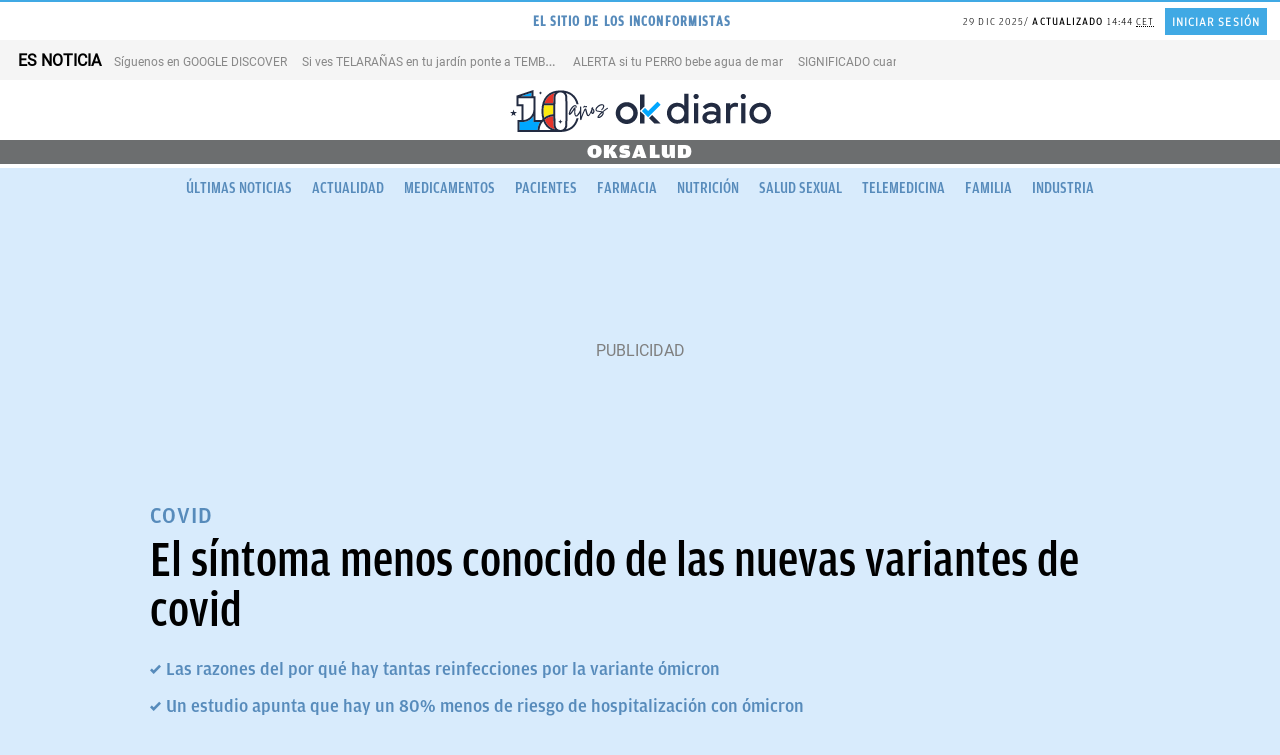

--- FILE ---
content_type: text/html; charset=UTF-8
request_url: https://okdiario.com/salud/sintoma-menos-conocido-nuevas-variantes-covid-9306541
body_size: 141428
content:
<!DOCTYPE html>
<html lang="es" class="no-js">
<head>
<meta charset="UTF-8">
<meta name="viewport" content="width=device-width, initial-scale=1.0, minimum-scale=1.0">
<title>El síntoma menos conocido de las nuevas variantes de covid</title>
		<link rel="amphtml" href="https://okdiario.com/salud/sintoma-menos-conocido-nuevas-variantes-covid-9306541/amp">
		
<!-- This site is optimized with the Yoast SEO plugin v13.4.1 - https://yoast.com/wordpress/plugins/seo/ -->
<meta name="description" content="Ahora hay un síntoma menos conocido de las nuevas variantes de covid, responsables de la explosión de contagios en el país."/>
<meta name="robots" content="index, follow, max-image-preview:large, max-video-preview:-1, max-snippet:-1"/>
<link rel="canonical" href="https://okdiario.com/salud/sintoma-menos-conocido-nuevas-variantes-covid-9306541" />
<meta property="og:locale" content="es_ES" />
<meta property="og:type" content="article" />
<meta property="og:title" content="El síntoma menos conocido de las nuevas variantes de covid" />
<meta property="og:description" content="Ahora hay un síntoma menos conocido de las nuevas variantes de covid, responsables de la explosión de contagios en el país." />
<meta property="og:url" content="https://okdiario.com/salud/sintoma-menos-conocido-nuevas-variantes-covid-9306541" />
<meta property="og:site_name" content="okdiario.com" />
<meta property="article:publisher" content="https://www.facebook.com/okdiario" />
<meta property="article:author" content="https://muckrack.com/marta-burgues" />
<meta property="article:tag" content="Coronavirus" />
<meta property="article:section" content="OkSalud" />
<meta property="og:image" content="https://okdiario.com/img/2022/06/27/coronavirus3.jpg" />
<meta property="og:image:secure_url" content="https://okdiario.com/img/2022/06/27/coronavirus3.jpg" />
<meta property="og:image:width" content="1920" />
<meta property="og:image:height" content="1280" />
<meta property="article:published_time" content="2022-06-27T19:50:56+02:00" />
<meta property="article:modified_time" content="2022-06-27T20:48:36+02:00" />
<meta property="og:updated_time" content="2022-06-27T20:48:36+02:00" />
<meta name="twitter:card" content="summary_large_image" />
<meta name="twitter:description" content="Ahora hay un síntoma menos conocido de las nuevas variantes de covid, responsables de la explosión de contagios en el país." />
<meta name="twitter:title" content="El síntoma menos conocido de las nuevas variantes de covid" />
<meta name="twitter:site" content="@okdiario" />
<meta name="twitter:image" content="https://okdiario.com/img/2022/06/27/coronavirus3.jpg" />
<meta name="twitter:creator" content="@marburgues" />
<!-- / Yoast SEO plugin. -->

<link rel='dns-prefetch' href='//applets.ebxcdn.com' />
<link rel='dns-prefetch' href='//s.w.org' />
<meta name="news_keywords" content="Coronavirus"><script async id="ebx" src="https://applets.ebxcdn.com/ebx.js"></script>
<link rel="preload" as="image" fetchpriority="high" href="https://okdiario.com/img/2022/06/27/coronavirus3.jpg">
<!--okgreen--><style>:root{--blanco:#fff;--negro-okgreen:#2e333d;--gris-okgreen:#718591;--gris-claro-okgreen:#b2bacb;--celeste-okgreen:#5bcbed;--azul-okgreen:#1976d2;--ventana-verde-okgreen:#2d6049;--ventana-verde-claro-okgreen:#6bc62a;--amarillo-claro-okgreeen:#ffec9b;--amarillo-oscuro-okgreeen:#e2c02a;--beige-okgreen:#f0f0de;--color-category:var(--negro-okgreen);--article-color:var(--azul-okdiario);--row-gap:16px;--width-25-h:calc(16px * 0.25);--width-33-h:calc(16px * 0.4);--width-50-h:calc(16px * 0.50);--width-66-h:calc(16px * 0.6);--width-25:calc(992px / 4);--width-33:calc(992px / 3);--width-50:calc(992px / 2);--width-66:calc(992px / 3 * 2);--width-leftover:calc(100vw - 100%);--height-Cols1of50and2of25and2of25:calc(368px - var(--width-66-h));--16-9-aspect-ratio:calc(100% * 9/16);--4-3-aspect-ratio:calc(100% * 3/4)}.okgreen{font-family:'Mundial Regular',amplitude-book,sans-serif}.okgreen .widget .article-section>.article-category-section>ul>li[class*=compromiso-empresarial],.okgreen[class*=compromiso-empresarial]{--color-category:var(--color-okgreen-compromiso-empresarial)}.okgreen .widget .article-section>.article-category-section>ul>li[class*=innovacion-y-tecnologia],.okgreen[class*=innovacion-tecnologia]{--color-category:var(--color-okgreen-innovacion-y-tecnologia)}.okgreen .widget .article-section>.article-category-section>ul>li[class*=sostenibilidad],.okgreen[class*=sostenibilidad]{--color-category:var(--color-okgreen-sostenibilidad)}.okgreen .widget .article-section>.article-category-section>ul>li[class*=energias-renovables],.okgreen[class*=energias-renovables]{--color-category:var(--color-okgreen-energias-renovables)}.okgreen .widget .article-section>.article-category-section>ul>li[class*=movilidad-sostenible],.okgreen[class*=movilidad-sostenible]{--color-category:var(--color-okgreen-movilidad-sostenible)}.okgreen .widget .article-section>.article-category-section>ul>li[class*=biodiversidad],.okgreen[class*=biodiversidad]{--color-category:var(--color-okgreen-biodiversidad)}.okgreen .widget .article-section>.article-category-section>ul>li[class*=huella-eco],.okgreen[class*=huella-eco]{--color-category:var(--color-okgreen-huella-eco)}.okgreen .widget .article-section>.article-category-section>ul>li[class*=ventana-verde],.okgreen[class*=ventana-verde]{--color-category:var(--color-okgreen-ventana-verde)}.okgreen .alignleft{float:none}.okgreen ul{padding:0;margin:0;list-style:none}.okgreen #contentHome,.okgreen #header{background-color:var(--blanco)}.single.okgreen .postContent article .entry-header .main-image img{padding:4px;border:2px solid;border-image:linear-gradient(40deg,transparent,#707070,transparent) 1;border-top:none;border-left:none}@media screen and (min-width:768px){.okgreen .Cols1of100-hero::before{content:'';display:block;position:absolute;height:calc(100% / 2.5);width:calc(100vw - 8px);top:0;left:calc(var(--width-leftover)/ -2);background:url(/web/themes/v10/css/_img/okgreen/fondo-iconos-ventana-verde.svg) center/cover no-repeat,var(--ventana-verde-okgreen);background-blend-mode:screen}.okgreen .Cols1of66and3of33 .item:not(:nth-child(1)) article.segmento{display:flex;flex-direction:row-reverse;width:calc(100% - 16px)}}.okgreen section.rowContent.Cols1of66and3of33>ul{column-gap:24px}.okgreen article.segmento.item-listado{position:relative}.okgreen .Cols1of100-horizontal .item article.segmento{display:flex;align-items:center;width:calc(100% - 8px);min-height:calc(368px - var(--width-66-h));margin-bottom:16px}@media only screen and (((device-width:428px) or (device-width:430px) or (device-width:440px) or (device-width:414px)) and ((device-height:926px) or (device-height:932px) or (device-height:956px) or (device-height:896px))) and (-webkit-min-device-pixel-ratio:3) and (min-resolution:192dpi) and (min-resolution:2dppx),(max-width:767px){.okgreen .Cols1of100-horizontal .item article.segmento{display:flex;flex-wrap:wrap}}.okgreen article.segmento.video figure::after,.okgreen article.segmento.video:hover figure::after{display:block;position:absolute;top:16px;left:calc(100% - 40px - 16px);height:40px;width:40px;z-index:auto;margin:0;border:none;animation:none;content:'';cursor:pointer}.okgreen article.segmento.item-listado figure{transition:opacity .2s ease-in-out 0s;opacity:1}.okgreen article.segmento.item-listado:hover figure{opacity:.8}.okgreen article.segmento.video figure::after{padding:0;background:url(/web/themes/v10/css/_img/icons/icono-play-okgreen-white.svg) center/contain no-repeat;transition:ease .25s;transition:background-image .3s ease}.okgreen article.segmento.video:hover figure::after{background:url(/web/themes/v10/css/_img/icons/icono-play-green.svg) center/contain no-repeat}@media screen and (min-width:768px){.okgreen .row section.rowContent.Cols1of100 article.segmento.video figure::after,.okgreen .row section.rowContent.Cols1of100-hero article.segmento.video figure::after,.okgreen .row section.rowContent.Cols1of100-horizontal article.segmento.video figure::after,.okgreen .row section.rowContent.Cols1of50and2of25and2of25 ul>.item:nth-child(1) article.segmento.video figure::after{top:calc(50% - 75px / 2);left:calc(50% - 75px / 2);height:75px;width:75px}.okgreen .row section.rowContent.Cols1of33and1of66 .item:nth-child(2) article.segmento.video figure::after,.okgreen .row section.rowContent.Cols1of50and1of50 article.segmento.video figure::after,.okgreen .row section.rowContent.Cols1of50and2of50 article.segmento.video figure::after,.okgreen .row section.rowContent.Cols1of66and1of33 .item:nth-child(1) article.segmento.video figure::after,.okgreen .row section.rowContent.Cols1of66and2of33 .item:nth-child(1) article.segmento.video figure::after,.okgreen .row section.rowContent.Cols2of33and1of66 .item:nth-child(3) article.segmento.video figure::after,.okgreen .row section.rowContent.Cols2of50and1of50 article.segmento.video figure::after{top:16px;left:calc(100% - 50px - 16px);height:50px;width:50px;animation:none}.okgreen .row section.rowContent.Cols1of66and3of33 .item:nth-child(1) article.segmento figure{width:calc(100% - 8px);margin:0}}.okgreen article.listadoNoticias:not(.clasico) article.segmento.item-listado.video figure::after{left:calc(100% - 68px)}.okgreen article.segmento .segmento-header-wrapper{padding-left:0;border-left:none}@media screen and (min-width:768px){.okgreen .row section.rowContent.Cols1of100-horizontal .item article.segmento figure{width:calc(60% - 8px);margin:0;z-index:2;position:absolute}.okgreen .row section.rowContent.Cols1of50and2of25and2of25 .item:nth-child(1) article.segmento figure{margin:0}.okgreen .row section.rowContent.Cols1of100-horizontal.right .item article.segmento figure{left:16px}.okgreen .row section.rowContent.Cols1of100-horizontal.left .item article.segmento figure{right:4px}.okgreen .row section.rowContent.Cols1of100-horizontal article.segmento .article-script>iframe,.okgreen .row section.rowContent.Cols1of100-horizontal article.segmento .video-responsive,.okgreen .row section.rowContent.Cols1of100-horizontal article.segmento figure,.okgreen .row section.rowContent.Cols1of100-horizontal article.segmento figure img,.okgreen .row section.rowContent.Cols1of100-horizontal article.segmento>iframe{height:calc(368px - var(--width-66-h))}.okgreen .row section.rowContent.Cols1of50and2of25and2of25 .item:nth-child(1) article.segmento .article-script>iframe,.okgreen .row section.rowContent.Cols1of50and2of25and2of25 .item:nth-child(1) article.segmento .video-responsive,.okgreen .row section.rowContent.Cols1of50and2of25and2of25 .item:nth-child(1) article.segmento figure,.okgreen .row section.rowContent.Cols1of50and2of25and2of25 .item:nth-child(1) article.segmento figure img,.okgreen .row section.rowContent.Cols1of50and2of25and2of25 .item:nth-child(1) article.segmento>iframe{height:var(--height-Cols1of50and2of25and2of25)}.okgreen .row section.rowContent.Cols1of66and3of33 .item:nth-child(1) article.segmento figure::before{content:'';display:block;height:calc(100% - 24px);width:calc(100% - 24px);position:absolute;z-index:1;bottom:-4px;right:-4px;border-right:1px solid var(--negro-okgreen);border-bottom:1px solid var(--negro-okgreen)}.okgreen .row section.rowContent.Cols1of100-horizontal .item article.segmento figure::before{content:'';display:block;height:calc(100% - 24px);width:calc(100% - 24px);position:absolute;bottom:-4px;right:-4px;border-right:1px solid var(--negro-okgreen);border-bottom:1px solid var(--negro-okgreen);color:#f11}.okgreen .Cols1of66and3of33 .item:not(:nth-child(1)) article.segmento .article-script>iframe,.okgreen .Cols1of66and3of33 .item:not(:nth-child(1)) article.segmento .video-responsive,.okgreen .Cols1of66and3of33 .item:not(:nth-child(1)) article.segmento figure,.okgreen .Cols1of66and3of33 .item:not(:nth-child(1)) article.segmento figure img,.okgreen .Cols1of66and3of33 .item:not(:nth-child(1)) article.segmento>iframe{height:75px}.okgreen .Cols1of100-horizontal .item:not(:nth-child(1)) article.segmento .article-script>iframe,.okgreen .Cols1of100-horizontal .item:not(:nth-child(1)) article.segmento .video-responsive,.okgreen .Cols1of100-horizontal .item:not(:nth-child(1)) article.segmento figure,.okgreen .Cols1of100-horizontal .item:not(:nth-child(1)) article.segmento figure img,.okgreen .Cols1of100-horizontal .item:not(:nth-child(1)) article.segmento>iframe{height:calc(368px - var(--width-66-h))}.okgreen .Cols1of66and3of33 .item article.segmento .segmento-header-wrapper{padding:0}}.okgreen .Cols1of100-horizontal .item article.segmento .segmento-header-wrapper{margin:auto;border-radius:15px;background-color:var(--article-color);width:50%;height:fit-content;z-index:2}@media screen and (min-width:768px){.okgreen .Cols1of50and2of25and2of25 .item:nth-child(1) article.segmento .segmento-header-wrapper{margin:auto;border-radius:10px;background-color:var(--azul-okgreen);width:90%;height:calc(100% - var(--height-Cols1of50and2of25and2of25));padding:16px;transform:translateY(-64px)}.okgreen .Cols1of100-horizontal.left .item article.segmento .segmento-header-wrapper{margin-left:0}.okgreen .Cols1of100-horizontal.right .item article.segmento .segmento-header-wrapper{margin-right:0}.okgreen .Cols1of100-horizontal .item article.segmento .segmento-header-wrapper{padding:32px;width:465px}.okgreen article.segmento .segmento-header-wrapper .segmento-section{margin-bottom:0}}.okgreen .Cols1of100-horizontal .item article.segmento .segmento-header-wrapper{padding:32px;min-height:310px;justify-content:center}@media only screen and (((device-width:428px) or (device-width:430px) or (device-width:440px) or (device-width:414px)) and ((device-height:926px) or (device-height:932px) or (device-height:956px) or (device-height:896px))) and (-webkit-min-device-pixel-ratio:3) and (min-resolution:192dpi) and (min-resolution:2dppx),(max-width:767px){.okgreen .Cols1of100-horizontal .item article.segmento .segmento-header-wrapper{margin-top:-60px;width:calc(100% - 32px);min-height:unset}body.archive.okgreen div#archiveContent section.content{overflow:unset}}.okgreen .Cols1of66and3of33 .item:not(:nth-child(1)) article.segmento .segmento-header-wrapper{width:calc(100% - 16px);height:100%}.okgreen article.segmento:hover .segmento-header-wrapper{border-left:none}.okgreen article.segmento .segmento-header-wrapper .segmento-section .segmento-category-section>ul{font-family:'Mundial Regular',amplitude-medium,sans-serif;font-size:13px;letter-spacing:.65px;margin-top:var(--row-gap)}.okgreen article.segmento .segmento-header-wrapper .segmento-section .segmento-category-section>ul>li{background-color:unset;color:var(--negro-okgreen);border-left:4px solid var(--negro-okgreen)}.okgreen article.segmento .segmento-header-wrapper .segmento-section .segmento-category-section>ul .category,.okgreen article.segmento .segmento-header-wrapper .segmento-section .segmento-category-section>ul .parent-category{background-color:unset}.okgreen .listadoNoticias article.segmento .segmento-header-wrapper .segmento-section .segmento-category-section>ul .category:not(.tax-border),.okgreen .listadoNoticias article.segmento .segmento-header-wrapper .segmento-section .segmento-category-section>ul .parent-category:not(.tax-border){padding-left:0}@media screen and (min-width:768px){.okgreen .Cols1of50and2of25and2of25 .item:nth-child(1) article.segmento .segmento-header-wrapper .segmento-section{justify-content:center}.okgreen .Cols1of100-horizontal .item article.segmento .segmento-header-wrapper .segmento-section .segmento-category-section>ul,.okgreen .Cols1of50and2of25and2of25 .item:nth-child(1) article.segmento .segmento-header-wrapper .segmento-section .segmento-category-section>ul,.okgreen .Cols1of66and3of33 .item:not(:nth-child(1)) article.segmento .segmento-header-wrapper .segmento-section .segmento-category-section>ul{margin-top:0}.okgreen .Cols1of100-hero .item article.segmento .segmento-header-wrapper .segmento-section .segmento-category-section>ul{display:none}.okgreen .Cols1of100-horizontal .item article.segmento .segmento-header-wrapper .segmento-section .segmento-category-section>ul>li{border:none;color:var(--blanco);padding:0;font-size:16px;letter-spacing:.8px}.okgreen .Cols1of50and2of25and2of25 .item:nth-child(1) article.segmento .segmento-header-wrapper .segmento-section .segmento-category-section>ul>li{border:none;color:var(--amarillo-claro-okgreeen);padding:0;font-size:16px;letter-spacing:.8px}.okgreen .Cols1of100-horizontal .item article.segmento .segmento-header-wrapper .segmento-header{margin-bottom:0}.okgreen .Cols1of50and2of25and2of25 .item:nth-child(1) article.segmento .segmento-header-wrapper .segmento-header{margin-bottom:var(--row-gap)}.okgreen .Cols1of66and3of33 .item:not(:nth-child(1)) article.segmento .segmento-header-wrapper .segmento-header h2.segmento-title{font-size:16px;font-weight:600;line-height:1.5;margin-right:16px}}.okgreen article.segmento .segmento-header-wrapper .segmento-header h2.segmento-title{font-family:'Bagatela Semibold',Georgia,serif;text-transform:none;color:var(--negro-okgreen)}@media screen and (min-width:768px){.okgreen .Cols1of50and2of25and2of25 article.segmento .segmento-header-wrapper .segmento-header h2.segmento-title{font-size:18px;line-height:24px}.okgreen .Cols1of50and2of25and2of25 .item:nth-child(1) article.segmento .segmento-header-wrapper .segmento-header h2.segmento-title{font-size:30px;line-height:36px;color:var(--blanco);text-align:center}.okgreen .Cols1of100-hero .item article.segmento .segmento-header-wrapper .segmento-header h2.segmento-title{text-align:center}.okgreen .Cols1of100-hero .item article.segmento .segmento-header-wrapper .segmento-header h2.segmento-title,.okgreen .Cols1of100-horizontal .item article.segmento .segmento-header-wrapper .segmento-header h2.segmento-title{font-size:28px;line-height:30px}.okgreen .Cols1of50and2of25and2of25 .item:nth-child(1) article.segmento .segmento-header-wrapper .segmento-header h2.segmento-title a.segmento-link{color:var(--blanco)}}@media screen and (min-width:992px){.okgreen .Cols1of100-hero .item article.segmento .segmento-header-wrapper .segmento-header h2.segmento-title,.okgreen .Cols1of100-horizontal .item article.segmento .segmento-header-wrapper .segmento-header h2.segmento-title{font-size:36px;line-height:39px}}.okgreen section.rowContent.Cols1of100 article.segmento .segmento-header-wrapper .segmento-header h2.segmento-title,.okgreen section.rowContent.Cols1of100-hero article.segmento .segmento-header-wrapper .segmento-header h2.segmento-title,.okgreen section.rowContent.Cols1of100-horizontal article.segmento .segmento-header-wrapper .segmento-header h2.segmento-title,.okgreen section.rowContent.Cols1of33and1of66 .item:nth-child(2) article.segmento .segmento-header-wrapper .segmento-header h2.segmento-title,.okgreen section.rowContent.Cols1of50and1of50 article.segmento:not(.item-listado) .segmento-header-wrapper .segmento-header h2.segmento-title,.okgreen section.rowContent.Cols1of50and2of25and2of25 .item:nth-child(1) article.segmento .segmento-header-wrapper .segmento-header h2.segmento-title,.okgreen section.rowContent.Cols1of50and2of50 article.segmento:not(.item-listado) .segmento-header-wrapper .segmento-header h2.segmento-title,.okgreen section.rowContent.Cols1of66and1of33 .item:nth-child(1) article.segmento .segmento-header-wrapper .segmento-header h2.segmento-title,.okgreen section.rowContent.Cols1of66and2of33 .item:nth-child(1) article.segmento .segmento-header-wrapper .segmento-header h2.segmento-title,.okgreen section.rowContent.Cols1of66and3of33 .item:nth-child(1) article.segmento .segmento-header-wrapper .segmento-header h2.segmento-title,.okgreen section.rowContent.Cols2of33and1of66 .item:nth-child(3) article.segmento .segmento-header-wrapper .segmento-header h2.segmento-title,.okgreen section.rowContent.Cols2of50and1of50 article.segmento:not(.item-listado) .segmento-header-wrapper .segmento-header h2.segmento-title{font-family:'Miller Banner Bold',Georgia,serif;text-transform:none}.okgreen article:not(.script).segmento:hover .segmento-header-wrapper header.segmento-header h2{text-decoration:underline}.okgreen article.segmento .segmento-header-wrapper .segmento-lead p,.okgreen article.segmento .segmento-header-wrapper p.segmento-lead{font-family:'Bagatela Regular',Georgia,serif;font-size:18px}.okgreen article.segmento .segmento-header-wrapper .segmento-footer>ul,.okgreen article.segmento .segmento-header-wrapper .segmento-footer>ul li.segmento-datetime.segmento-date-link time{font-family:'Mundial Regular',amplitude-medium,sans-serif}.okgreen article.segmento .segmento-header-wrapper .segmento-footer{align-self:start}@media screen and (min-width:768px){.okgreen .Cols1of100-horizontal article.segmento .segmento-header-wrapper .segmento-footer{display:none}.okgreen .Cols1of50and2of25and2of25 .item:nth-child(1) .segmento .segmento-header-wrapper .segmento-footer{color:var(--blanco);align-self:center}.okgreen .Cols1of100-hero article.segmento .segmento-header-wrapper .segmento-footer{align-self:center}}.okgreen article.segmento .segmento-header-wrapper .segmento-footer>ul{justify-content:start;color:var(--gris-claro-okgreen)}.okgreen article.segmento .segmento-header-wrapper .segmento-footer>ul li.segmento-author{font-size:14px}.okgreen .item article.segmento .segmento-header-wrapper footer.segmento-footer>ul li:not(:first-child)::before{content:'';display:inline-block;height:6px;width:6px;border-radius:3px;background-color:var(--celeste-okgreen);margin-left:4px;margin-bottom:1px;margin-right:2px}.okgreen article.segmento .segmento-header-wrapper .segmento-footer>ul li.segmento-author.segmento-author-link{font-size:15px;color:var(--gris-okgreen)}.okgreen .Cols1of66and3of33 article.segmento .segmento-header-wrapper .segmento-footer>ul li.segmento-author.segmento-author-link{text-transform:none}.okgreen .Cols1of66and3of33 .item:nth-child(1) article.segmento .segmento-header-wrapper .segmento-footer>ul li.segmento-author.segmento-author-link{color:var(--negro-okgreen)}.okgreen article.segmento .segmento-header-wrapper .segmento-footer>ul li.segmento-datetime.segmento-date-link{display:inline-block}.okgreen article.segmento .segmento-header-wrapper .segmento-footer>ul li.segmento-datetime.segmento-date-link time ins,.okgreen section.Cols1of100-hero.cintillos-container header.cintillos.okgreen{display:none}@media screen and (min-width:768px){.okgreen .Cols1of50and2of25and2of25 .item.item:nth-child(1) article.segmento .segmento-header-wrapper footer.segmento-footer>ul li:not(:first-child)::before{background-color:var(--amarillo-claro-okgreeen)}.okgreen .Cols1of50and2of25and2of25 .item:nth-child(1) .segmento .segmento-header-wrapper .segmento-footer>ul li.segmento-author.segmento-author-link,.okgreen .Cols1of50and2of25and2of25 .item:nth-child(1) .segmento .segmento-header-wrapper .segmento-footer>ul li.segmento-datetime.segmento-date-link time{color:var(--blanco)}}.okgreen section.cintillos-container header.cintillos.okgreen h2,.okgreen section.cintillos-container header.cintillos.okgreen h2 a,article.listadoNoticias div.listado_noticias .header-listado-noticias h3{text-transform:uppercase;font-family:'Mundial Regular',amplitude-medium,sans-serif;color:var(--negro-okgreen);font-size:24px;line-height:30px;position:relative;width:fit-content}.okgreen section.cintillos-container header.cintillos.okgreen,article.listadoNoticias div.listado_noticias .header-listado-noticias{background-color:unset;border-top:1px solid var(--gris-okgreen)}article.listadoNoticias div.listado_noticias .header-listado-noticias h3{height:40px;margin-top:16px}.okgreen section.Cols1of100-hero.cintillos-container header.cintillos.okgreen h2{text-transform:none;width:100%;text-align:center;font-size:56px;color:var(--blanco);font-family:'Miller Banner Bold',Georgia,serif;font-weight:500;margin-bottom:0;margin-top:80px}@media screen and (min-width:768px){.okgreen section.Cols1of100-hero.cintillos-container header.cintillos.okgreen{border-top:none;display:block}.okgreen section.Cols1of100-hero.cintillos-container header.cintillos.okgreen h2{font-size:108px;line-height:normal}}.okgreen section.cintillos-container.Cols1of100-hero header.cintillos.okgreen h2::before{content:'';display:inline-block;height:1px;width:calc(50% - 992px / 3);position:absolute;background:#fff!important;left:calc(50vw - 992px);z-index:1;top:50%}.okgreen section.cintillos-container.Cols1of100-hero header.cintillos.okgreen h2::after{content:'';display:inline-block;height:1px;width:calc(50% - 992px / 3);position:absolute;background:#fff;right:calc(50vw - 992px);z-index:1;top:50%}.okgreen section.cintillos-container:not(.Cols1of100-hero) header.cintillos.okgreen h2::before{content:'';display:block;height:2px;width:100%;position:absolute;top:-18px}article.listadoNoticias div.listado_noticias .header-listado-noticias h3::before{content:'';display:block;height:2px;width:100%;position:absolute;top:-14px;background-color:var(--negro-okgreen)}.okgreen section.cintillos-container header.cintillos.okgreen h2 span{display:none}@media screen and (min-width:768px){.okgreen section.Cols1of100-hero.cintillos-container header.cintillos.okgreen h2 span.hero-first{display:inline-block;color:var(--ventana-verde-claro-okgreen);background-color:unset;margin:0}}article.listadoNoticias{height:100%}article.listadoNoticias div.listado_noticias{display:flex;flex-wrap:wrap;flex-flow:column;align-content:space-between;height:100%;background-color:var(--blanco)}article.listadoNoticias.clasico div.listado_noticias article.segmento{flex:1;margin-bottom:var(--row-gap)}article.listadoNoticias.thumbnail-izda div.listado_noticias article.segmento{flex:1;margin-bottom:var(--row-gap);display:flex;flex-wrap:nowrap;flex-direction:row;background-color:unset}article.listadoNoticias.thumbnail-dcha div.listado_noticias article.segmento{flex:1;margin-bottom:var(--row-gap);display:flex;flex-wrap:nowrap;flex-direction:row-reverse;background-color:unset}article.listadoNoticias.thumbnail-dcha div.listado_noticias article.segmento figure,article.listadoNoticias.thumbnail-izda div.listado_noticias article.segmento figure{flex:1}article.listadoNoticias.clasico div.listado_noticias article.segmento figure img{height:var(--16-9-aspect-ratio)}article.listadoNoticias.thumbnail-dcha div.listado_noticias article.segmento figure,article.listadoNoticias.thumbnail-dcha div.listado_noticias article.segmento figure img,article.listadoNoticias.thumbnail-izda div.listado_noticias article.segmento figure,article.listadoNoticias.thumbnail-izda div.listado_noticias article.segmento figure img{width:135px;height:102px}article.listadoNoticias.clasico div.listado_noticias article.segmento .segmento-header-wrapper{height:unset}article.listadoNoticias.thumbnail-izda div.listado_noticias article.segmento .segmento-header-wrapper{flex:2;margin-left:var(--row-gap);padding-right:0}article.listadoNoticias.thumbnail-dcha div.listado_noticias article.segmento .segmento-header-wrapper{flex:2;margin-right:var(--row-gap);padding-right:0}#postContent article.category-okgreen footer.article-footer ul,.category-okgreen .aux-col #most-viewed-okgreen footer.article-footer ul,.single.okgreen #postContent article footer.article-footer ul,article.listadoNoticias.thumbnail-dcha div.listado_noticias article.segmento .segmento-header-wrapper .segmento-footer ul,article.listadoNoticias.thumbnail-izda div.listado_noticias article.segmento .segmento-header-wrapper .segmento-footer ul,body.okgreen article footer.article-footer ul{justify-content:flex-start}article.listadoNoticias.thumbnail-dcha div.listado_noticias article.segmento .segmento-header-wrapper .segmento-section:empty,article.listadoNoticias.thumbnail-izda div.listado_noticias article.segmento .segmento-header-wrapper .segmento-section:empty{margin-bottom:0}@media screen and (min-width:768px){.Cols1of50and1of50 article.listadoNoticias.clasico div.listado_noticias article.segmento figure,.Cols1of50and1of50 article.listadoNoticias.clasico div.listado_noticias article.segmento figure img{height:calc(274px - var(--width-50-h))}}@media screen and (min-width:429px){.Cols1of66and1of33 .item:nth-child(1) article.listadoNoticias.clasico div.listado_noticias article.segmento figure,.Cols1of66and1of33 .item:nth-child(1) article.listadoNoticias.clasico div.listado_noticias article.segmento figure img{height:calc(368px - var(--width-66-h))}.Cols1of66and1of33 .item:nth-child(2) article.listadoNoticias.clasico div.listado_noticias article.segmento figure,.Cols1of66and1of33 .item:nth-child(2) article.listadoNoticias.clasico div.listado_noticias article.segmento figure img{height:calc(180px - var(--width-33-h))}}@media screen and (min-width:768px){.Cols1of33and1of66 .item:nth-child(1) article.listadoNoticias.clasico div.listado_noticias article.segmento figure,.Cols1of33and1of66 .item:nth-child(1) article.listadoNoticias.clasico div.listado_noticias article.segmento figure img{height:calc(180px - var(--width-33-h))}.Cols1of33and1of66 .item:nth-child(2) article.listadoNoticias.clasico div.listado_noticias article.segmento figure,.Cols1of33and1of66 .item:nth-child(2) article.listadoNoticias.clasico div.listado_noticias article.segmento figure img{height:calc(368px - var(--width-66-h))}.Cols1of50and2of50 article.listadoNoticias.clasico div.listado_noticias article.segmento figure,.Cols1of50and2of50 article.listadoNoticias.clasico div.listado_noticias article.segmento figure img,.Cols2of50and1of50 article.listadoNoticias.clasico div.listado_noticias article.segmento figure,.Cols2of50and1of50 article.listadoNoticias.clasico div.listado_noticias article.segmento figure img{height:calc(274px - var(--width-50-h))}.Cols1of66and2of33 .item:nth-child(1) article.listadoNoticias.clasico div.listado_noticias article.segmento figure,.Cols1of66and2of33 .item:nth-child(1) article.listadoNoticias.clasico div.listado_noticias article.segmento figure img{height:calc(368px - var(--width-66-h))}.Cols1of66and2of33 .item:nth-child(2) article.listadoNoticias.clasico div.listado_noticias article.segmento figure,.Cols1of66and2of33 .item:nth-child(2) article.listadoNoticias.clasico div.listado_noticias article.segmento figure img,.Cols1of66and2of33 .item:nth-child(3) article.listadoNoticias.clasico div.listado_noticias article.segmento figure,.Cols1of66and2of33 .item:nth-child(3) article.listadoNoticias.clasico div.listado_noticias article.segmento figure img{height:calc(180px - var(--width-33-h))}.Cols1of66and3of33 .item:nth-child(1) article.listadoNoticias.clasico div.listado_noticias article.segmento figure,.Cols1of66and3of33 .item:nth-child(1) article.listadoNoticias.clasico div.listado_noticias article.segmento figure img{height:calc(368px - var(--width-66-h))}.Cols1of66and3of33 .item:nth-child(2) article.listadoNoticias.clasico div.listado_noticias article.segmento figure,.Cols1of66and3of33 .item:nth-child(2) article.listadoNoticias.clasico div.listado_noticias article.segmento figure img,.Cols1of66and3of33 .item:nth-child(3) article.listadoNoticias.clasico div.listado_noticias article.segmento figure,.Cols1of66and3of33 .item:nth-child(3) article.listadoNoticias.clasico div.listado_noticias article.segmento figure img,.Cols1of66and3of33 .item:nth-child(4) article.listadoNoticias.clasico div.listado_noticias article.segmento figure,.Cols1of66and3of33 .item:nth-child(4) article.listadoNoticias.clasico div.listado_noticias article.segmento figure img,.Cols2of33and1of66 .item:nth-child(1) article.listadoNoticias.clasico div.listado_noticias article.segmento figure,.Cols2of33and1of66 .item:nth-child(1) article.listadoNoticias.clasico div.listado_noticias article.segmento figure img,.Cols2of33and1of66 .item:nth-child(2) article.listadoNoticias.clasico div.listado_noticias article.segmento figure,.Cols2of33and1of66 .item:nth-child(2) article.listadoNoticias.clasico div.listado_noticias article.segmento figure img{height:calc(180px - var(--width-33-h))}.Cols2of33and1of66 .item:nth-child(3) article.listadoNoticias.clasico div.listado_noticias article.segmento figure,.Cols2of33and1of66 .item:nth-child(3) article.listadoNoticias.clasico div.listado_noticias article.segmento figure img{height:calc(368px - var(--width-66-h))}.Cols1of33and1of33and1of33 article.listadoNoticias.clasico div.listado_noticias article.segmento figure,.Cols1of33and1of33and1of33 article.listadoNoticias.clasico div.listado_noticias article.segmento figure img,.Cols2of33and1of33and1of33 article.listadoNoticias.clasico div.listado_noticias article.segmento figure,.Cols2of33and1of33and1of33 article.listadoNoticias.clasico div.listado_noticias article.segmento figure img,.Cols2of33and2of33and1of33 article.listadoNoticias.clasico div.listado_noticias article.segmento figure,.Cols2of33and2of33and1of33 article.listadoNoticias.clasico div.listado_noticias article.segmento figure img{height:calc(180px - var(--width-33-h))}.Cols1of25and1of25and1of25and1of25 article.listadoNoticias.clasico div.listado_noticias article.segmento figure,.Cols1of25and1of25and1of25and1of25 article.listadoNoticias.clasico div.listado_noticias article.segmento figure img,.Cols1of50and2of25and2of25 article.listadoNoticias.clasico div.listado_noticias article.segmento figure,.Cols1of50and2of25and2of25 article.listadoNoticias.clasico div.listado_noticias article.segmento figure img{height:calc(132px - var(--width-25-h))}.Cols1of50and1of50 article.listadoNoticias.clasico div.listado_noticias article.segmento .segmento-header-wrapper{height:calc(100% - 274px)}.Cols1of66and1of33 .item:nth-child(1) article.listadoNoticias.clasico div.listado_noticias article.segmento .segmento-header-wrapper{height:calc(100% - 368px)}.Cols1of33and1of66 .item:nth-child(1) article.listadoNoticias.clasico div.listado_noticias article.segmento .segmento-header-wrapper,.Cols1of66and1of33 .item:nth-child(2) article.listadoNoticias.clasico div.listado_noticias article.segmento .segmento-header-wrapper{height:calc(100% - 180px)}.Cols1of33and1of66 .item:nth-child(2) article.listadoNoticias.clasico div.listado_noticias article.segmento .segmento-header-wrapper{height:calc(100% - 368px)}.Cols1of50and2of50 article.listadoNoticias.clasico div.listado_noticias article.segmento .segmento-header-wrapper,.Cols2of50and1of50 article.listadoNoticias.clasico div.listado_noticias article.segmento .segmento-header-wrapper{height:calc(100% - 274px)}.Cols1of66and2of33 .item:nth-child(1) article.listadoNoticias.clasico div.listado_noticias article.segmento .segmento-header-wrapper{height:calc(100% - 368px)}.Cols1of66and2of33 .item:nth-child(2) article.listadoNoticias.clasico div.listado_noticias article.segmento .segmento-header-wrapper,.Cols1of66and2of33 .item:nth-child(3) article.listadoNoticias.clasico div.listado_noticias article.segmento .segmento-header-wrapper{height:calc(100% - 180px)}.Cols1of66and3of33 .item:nth-child(1) article.listadoNoticias.clasico div.listado_noticias article.segmento .segmento-header-wrapper{height:calc(100% - 368px)}.Cols1of66and3of33 .item:nth-child(2) article.listadoNoticias.clasico div.listado_noticias article.segmento .segmento-header-wrapper,.Cols1of66and3of33 .item:nth-child(3) article.listadoNoticias.clasico div.listado_noticias article.segmento .segmento-header-wrapper,.Cols1of66and3of33 .item:nth-child(4) article.listadoNoticias.clasico div.listado_noticias article.segmento .segmento-header-wrapper,.Cols2of33and1of66 .item:nth-child(1) article.listadoNoticias.clasico div.listado_noticias article.segmento .segmento-header-wrapper,.Cols2of33and1of66 .item:nth-child(2) article.listadoNoticias.clasico div.listado_noticias article.segmento .segmento-header-wrapper{height:calc(100% - 180px)}.Cols2of33and1of66 .item:nth-child(3) article.listadoNoticias.clasico div.listado_noticias article.segmento .segmento-header-wrapper{height:calc(100% - 368px)}.Cols1of33and1of33and1of33 article.listadoNoticias.clasico div.listado_noticias article.segmento .segmento-header-wrapper,.Cols2of33and1of33and1of33 article.listadoNoticias.clasico div.listado_noticias article.segmento .segmento-header-wrapper,.Cols2of33and2of33and1of33 article.listadoNoticias.clasico div.listado_noticias article.segmento .segmento-header-wrapper{height:calc(100% - 180px)}.Cols1of25and1of25and1of25and1of25 article.listadoNoticias.clasico div.listado_noticias article.segmento .segmento-header-wrapper,.Cols1of50and2of25and2of25 article.listadoNoticias.clasico div.listado_noticias article.segmento .segmento-header-wrapper{height:calc(100% - 132px)}}.okgreen article.listadoNoticias.thumbnail-dcha article.segmento .segmento-header-wrapper .segmento-section .segmento-category-section>ul,.okgreen article.listadoNoticias.thumbnail-izda article.segmento .segmento-header-wrapper .segmento-section .segmento-category-section>ul{margin-top:0}article.listadoNoticias:not(.clasico) div.listado_noticias article.segmento .segmento-header-wrapper .segmento-category-section .category-icon{position:relative;display:inline-block;height:16px;width:16px;top:4px;left:2px;background-size:contain;background-repeat:no-repeat;filter:drop-shadow(0 0 2px var(--negro-okgreen));margin-right:8px}.okgreen .listadoNoticias article.segmento .segmento-header-wrapper .segmento-section .segmento-category-section>ul>li.category:not(.tax-border),.okgreen .listadoNoticias article.segmento .segmento-header-wrapper .segmento-section .segmento-category-section>ul>li.parent-category:not(.tax-border){border:none}article.listadoNoticias.thumbnail-dcha div.listado_noticias article.segmento .segmento-header-wrapper .segmento-header h2,article.listadoNoticias.thumbnail-izda div.listado_noticias article.segmento .segmento-header-wrapper .segmento-header h2{font-size:16px;line-height:24px}article.listadoNoticias.thumbnail-dcha div.listado_noticias article.segmento .segmento-header-wrapper .segmento-header h2 a,article.listadoNoticias.thumbnail-izda div.listado_noticias article.segmento .segmento-header-wrapper .segmento-header h2 a{color:var(--negro-okgreen)}article.listadoNoticias.thumbnail-dcha div.listado_noticias article.segmento .segmento-header-wrapper .segmento-footer,article.listadoNoticias.thumbnail-izda div.listado_noticias article.segmento .segmento-header-wrapper .segmento-footer{align-self:flex-start}article.listadoNoticias div.listado_noticias article.segmento .segmento-header-wrapper .segmento-footer ul li{text-transform:unset}.row section div.listado_noticias article.item-listado a.btn{font-size:12px;padding:2px 6px;border-radius:25px;background-color:#000;color:#fff;font-weight:700;width:fit-content;text-align:left}.row section div.listado_noticias article.item-listado a.btn i{transform:rotate(340deg)}.row section div.listado_noticias article.item-listado .borra-noticia{position:absolute;bottom:24px;right:8px;background:#cd5c5c;border:none;border-radius:4px;color:#fff;font-size:12px;transition:background,box-shadow .2s ease}.row section div.listado_noticias article.item-listado .noticia-up{position:absolute;top:calc(50% - 24px);left:4px;border:none;border-radius:4px;color:#fff;font-size:12px;transition:background,box-shadow .2s ease}.row section div.listado_noticias article.item-listado .noticia-down{position:absolute;bottom:calc(50% - 24px);left:4px;border:none;border-radius:4px;color:#fff;font-size:12px;transition:background,box-shadow .2s ease}.row section div.listado_noticias article.item-listado .borra-noticia:hover,.row section div.listado_noticias article.item-listado .noticia-down,.row section div.listado_noticias article.item-listado .noticia-up{background:#cd5c5c;box-shadow:0 0 4px 0 rgb(165 72 72 / 85%)}.okgreen .term-detail{display:flex;margin:16px auto 40px;background-color:unset;align-items:center}@media only screen and (((device-width:428px) or (device-width:430px) or (device-width:440px) or (device-width:414px)) and ((device-height:926px) or (device-height:932px) or (device-height:956px) or (device-height:896px))) and (-webkit-min-device-pixel-ratio:3) and (min-resolution:192dpi) and (min-resolution:2dppx),(max-width:767px){.okgreen .term-detail{flex-flow:column}}.okgreen .term-detail .detail-col{display:block;padding:0}.okgreen .term-detail .detail-col:nth-child(1){padding:24px 40px;border-right:1px solid var(--color-category);position:relative}.okgreen .term-detail .detail-col:nth-child(1)::before{content:'';display:block;position:absolute;height:100px;width:100px;border-radius:50px;background:var(--color-category);opacity:.75;mix-blend-mode:multiply;top:calc(25% - 30px);right:55%}.okgreen .term-detail .detail-col:nth-child(2){flex:4;margin:24px 40px}@media only screen and (((device-width:428px) or (device-width:430px) or (device-width:440px) or (device-width:414px)) and ((device-height:926px) or (device-height:932px) or (device-height:956px) or (device-height:896px))) and (-webkit-min-device-pixel-ratio:3) and (min-resolution:192dpi) and (min-resolution:2dppx),(max-width:767px){.okgreen .term-detail .detail-col:nth-child(2){flex:unset}}.okgreen .term-detail .detail-col h1{margin:0 auto;font-family:'Mundial Regular',amplitude-medium,sans-serif;font-size:30px;line-height:30px;letter-spacing:1.5px;text-transform:uppercase}.okgreen .term-detail .detail-col .maintext{text-align:left;font-family:'Bagatela Semibold',Georgia,serif;font-size:18px;line-height:30px}#postContent article.category-okgreen section.widget article,.category-okgreen .aux-col #most-viewed-okgreen article,body.archive.okgreen div#archiveContent section.content article.post,body.okgreen section.widget article{position:relative;display:block;width:100%;height:100%;padding-bottom:0}body.okgreen section.aux-col{margin-right:16px}body.okgreen #archiveContent .aux-col .ad-block{float:unset;clear:unset;min-height:600px}body.okgreen #archiveContent .aux-col .ad-block>div{position:sticky;top:154px}#postContent article.category-okgreen section.aux-col section.widget,.category-okgreen .aux-col #most-viewed-okgreen,body.okgreen section.aux-col section.widget{display:unset;margin-top:unset;margin-bottom:unset;margin-left:unset}#postContent article.category-okgreen section.aux-col section.widget .widget-title-wrapper::before,.category-okgreen .aux-col #most-viewed-okgreen .widget-title-wrapper::before,body.okgreen section.aux-col section.widget .widget-title-wrapper::before{content:'';display:inline-block;border-radius:2px;height:2px;width:100%;background-color:var(--gris-okgreen);position:relative;left:0}#postContent article.category-okgreen section.aux-col section.widget h3.widget-title,.category-okgreen .aux-col #most-viewed-okgreen h3.widget-title,body.okgreen section.aux-col section.widget h3.widget-title,body.single.okgreen #postContent article.post section.aux-col section.widget h3.widget-title{display:inline-block;height:30px;position:relative;font-family:'Mundial Regular',amplitude-medium,sans-serif;font-size:24px;color:var(--negro-okgreen);text-transform:uppercase;padding:0;margin-bottom:0;margin-top:0}#postContent article.category-okgreen section.aux-col section.widget h3.widget-title::before,.category-okgreen .aux-col #most-viewed-okgreen h3.widget-title::before,body.okgreen section.aux-col section.widget h3.widget-title::before{content:'';display:inline-block;border-radius:2px;height:3px;width:100%;background-color:var(--color-category);position:relative;bottom:18px;left:0;z-index:1}#postContent article.category-okgreen section.aux-col section.widget ul,.category-okgreen .aux-col #most-viewed-okgreen ul,body.okgreen section.aux-col section.widget ul{background-color:unset}#postContent article.category-okgreen section.aux-col section.widget div.widget-content-wrapper,.category-okgreen .aux-col #most-viewed-okgreen div.widget-content-wrapper,body.okgreen section.aux-col section.widget div.widget-content-wrapper{border-radius:4px;background-color:var(--beige-okgreen);padding:16px;float:none;clear:both;margin-top:8px}#postContent article.category-okgreen section.aux-col section.widget div.widget-content-wrapper .widget-title-wrapper,.category-okgreen .aux-col #most-viewed-okgreen div.widget-content-wrapper .widget-title-wrapper,body.okgreen section.aux-col section.widget div.widget-content-wrapper .widget-title-wrapper{padding-bottom:16px}@media (min-width:768px){#postContent article.category-okgreen section.widget article,.category-okgreen .aux-col #most-viewed-okgreen article,body.archive.okgreen div#archiveContent section.content article.post,body.okgreen section.widget article{float:none}}#postContent article.category-okgreen section.aux-col section.widget article .article-header-wrapper .article-section,#postContent article.category-okgreen section.widget article .article-header-wrapper .article-section,.category-okgreen .aux-col #most-viewed-okgreen article .article-header-wrapper .article-section,.single.okgreen #postContent article section.aux-col section.widget article .article-header-wrapper .article-section,body.archive.okgreen div#archiveContent section.content article.post .article-header-wrapper .article-section,body.okgreen section.widget article .article-header-wrapper .article-section{width:100%;margin:var(--row-gap) 0}#postContent article.category-okgreen section.widget article .article-header-wrapper .article-section,.category-okgreen .aux-col #most-viewed-okgreen article .article-header-wrapper .article-section,.single.okgreen #postContent article .article-header-wrapper .article-section,body.archive.okgreen div#archiveContent section.content article.post .article-header-wrapper .article-section,body.okgreen section.widget article .article-header-wrapper .article-section{display:flex;flex-wrap:wrap;justify-content:flex-start;align-items:center;column-gap:8px;position:relative;padding:0}#postContent article.category-okgreen section.widget article .article-header-wrapper .article-section ul,.category-okgreen .aux-col #most-viewed-okgreen article .article-header-wrapper .article-section ul,.single.okgreen #postContent article .article-header-wrapper .article-section ul,body.okgreen section.widget article .article-header-wrapper .article-section ul{padding:0;margin:0;display:unset;clear:both;float:none;background-color:none;width:100%}#postContent article.category-okgreen section.widget article .article-header-wrapper .article-section ul,.category-okgreen .aux-col #most-viewed-okgreen article .article-header-wrapper .article-section ul,.single.okgreen #postContent article .article-header-wrapper .article-section ul,body.archive.okgreen div#archiveContent section.content article.post .article-header-wrapper .article-section ul,body.okgreen section.widget article .article-header-wrapper .article-section ul{padding-left:0}#postContent article.category-okgreen section.widget article .article-header-wrapper .article-section li,.category-okgreen .aux-col #most-viewed-okgreen article .article-header-wrapper .article-section li,.single.okgreen #postContent article .article-header-wrapper .article-section li,body.archive.okgreen div#archiveContent section.content article.post .article-header-wrapper .article-section li,body.okgreen section.widget article .article-header-wrapper .article-section li{display:inline-block;background-color:unset}#postContent article.category-okgreen section.widget article .article-header-wrapper .article-section li.article-category-section>ul,.category-okgreen .aux-col #most-viewed-okgreen article .article-header-wrapper .article-section li.article-category-section>ul,.single.okgreen #postContent article .article-header-wrapper .article-section li.article-category-section>ul,body.archive.okgreen div#archiveContent section.content article.post .article-header-wrapper .article-section li.article-category-section>ul,body.okgreen section.widget article .article-header-wrapper .article-section li.article-category-section>ul{display:block;background-color:unset}#postContent article.category-okgreen section.widget article .article-header-wrapper .article-section li.article-category-section,#postContent article.category-okgreen section.widget article .article-header-wrapper .article-section li.article-category-section>ul>li,.category-okgreen .aux-col #most-viewed-okgreen article .article-header-wrapper .article-section li.article-category-section,.category-okgreen .aux-col #most-viewed-okgreen article .article-header-wrapper .article-section li.article-category-section>ul>li,.single.okgreen #postContent article .article-header-wrapper .article-section li.article-category-section,.single.okgreen #postContent article .article-header-wrapper .article-section li.article-category-section>ul>li,body.okgreen section.widget article .article-header-wrapper .article-section li.article-category-section,body.okgreen section.widget article .article-header-wrapper .article-section li.article-category-section>ul>li{clear:both;float:none;background-color:none;border-bottom:none;padding:unset;width:100%}#postContent article.category-okgreen section.widget article .article-header-wrapper .article-section li.article-category-section>ul>li,.category-okgreen .aux-col #most-viewed-okgreen article .article-header-wrapper .article-section li.article-category-section>ul>li,.single.okgreen #postContent .topics ul li a,.single.okgreen #postContent article .article-header-wrapper .article-section li.article-category-section>ul>li,body.archive.okgreen div#archiveContent section.content article.post .article-header-wrapper .article-section li.article-category-section>ul>li,body.okgreen section.widget article .article-header-wrapper .article-section li.article-category-section>ul>li{border-left:4px solid var(--color-category);padding:4px 8px 2px;text-transform:uppercase}body.okgreen article.segmento.item-article .segmento-header-wrapper .segmento-section .segmento-category-section>ul>li{border-left-color:var(--article-color)}#postContent article.category-okgreen section.widget article .article-header-wrapper .article-section li.article-live,.category-okgreen .aux-col #most-viewed-okgreen article .article-header-wrapper .article-section li.article-live,.single.okgreen #postContent article .article-header-wrapper .article-section li.article-live,body.archive.okgreen div#archiveContent section.content article.post .article-header-wrapper .article-section li.article-live,body.okgreen section.widget article .article-header-wrapper .article-section li.article-live{color:#c00}#postContent article.category-okgreen section.widget article .article-header-wrapper .article-section li.article-live svg,.category-okgreen .aux-col #most-viewed-okgreen article .article-header-wrapper .article-section li.article-live svg,.single.okgreen #postContent article .article-header-wrapper .article-section li.article-live svg,body.archive.okgreen div#archiveContent section.content article.post .article-header-wrapper .article-section li.article-live svg,body.okgreen section.widget article .article-header-wrapper .article-section li.article-live svg{padding-top:4px}#postContent article.category-okgreen section.widget article .article-header-wrapper .article-section li.article-pretitle,.category-okgreen .aux-col #most-viewed-okgreen article .article-header-wrapper .article-section li.article-pretitle,.single.okgreen #postContent article .article-header-wrapper .article-section li.article-pretitle,body.archive.okgreen div#archiveContent section.content article.post .article-header-wrapper .article-section li.article-pretitle,body.okgreen section.widget article .article-header-wrapper .article-section li.article-pretitle{color:#838383;margin-left:auto;white-space:nowrap;overflow:hidden;text-overflow:ellipsis;position:absolute;padding-top:2px;padding-left:2px;padding-right:8px;right:0;max-width:65%;border-bottom:2px solid #838383}#postContent article.category-okgreen section.widget article .article-header-wrapper .article-section li.article-category-section+li.article-live+li.article-pretitle,.category-okgreen .aux-col #most-viewed-okgreen article .article-header-wrapper .article-section li.article-category-section+li.article-live+li.article-pretitle,.single.okgreen #postContent article .article-header-wrapper .article-section li.article-category-section+li.article-live+li.article-pretitle,body.archive.okgreen div#archiveContent section.content article.post .article-header-wrapper .article-section li.article-category-section+li.article-live+li.article-pretitle,body.okgreen section.widget article .article-header-wrapper .article-section li.article-category-section+li.article-live+li.article-pretitle{max-width:calc(65% - 108px)}#postContent article.category-okgreen section.widget article .article-header-wrapper .article-section li.article-live:first-of-type+li.article-pretitle,.category-okgreen .aux-col #most-viewed-okgreen article .article-header-wrapper .article-section li.article-live:first-of-type+li.article-pretitle,.single.okgreen #postContent article .article-header-wrapper .article-section li.article-live:first-of-type+li.article-pretitle,body.archive.okgreen div#archiveContent section.content article.post .article-header-wrapper .article-section li.article-live:first-of-type+li.article-pretitle,body.okgreen section.widget article .article-header-wrapper .article-section li.article-live:first-of-type+li.article-pretitle{max-width:calc(100% - 108px)}#postContent article.category-okgreen section.widget article .article-header-wrapper .article-section li.article-pretitle:only-of-type,.category-okgreen .aux-col #most-viewed-okgreen article .article-header-wrapper .article-section li.article-pretitle:only-of-type,.single.okgreen #postContent article .article-header-wrapper .article-section li.article-pretitle:only-of-type,body.archive.okgreen div#archiveContent section.content article.post .article-header-wrapper .article-section li.article-pretitle:only-of-type,body.okgreen section.widget article .article-header-wrapper .article-section li.article-pretitle:only-of-type{max-width:100%;position:static}@media only screen and (((device-width:428px) or (device-width:430px) or (device-width:440px) or (device-width:414px)) and ((device-height:926px) or (device-height:932px) or (device-height:956px) or (device-height:896px))) and (-webkit-min-device-pixel-ratio:3) and (min-resolution:192dpi) and (min-resolution:2dppx),(max-width:440px){#postContent article.category-okgreen section.widget article .article-header-wrapper .article-section li.article-pretitle,.category-okgreen .aux-col #most-viewed-okgreen article .article-header-wrapper .article-section li.article-pretitle,.single.okgreen #postContent article .article-header-wrapper .article-section li.article-pretitle,body.archive.okgreen div#archiveContent section.content article.post .article-header-wrapper .article-section li.article-pretitle,body.okgreen section.widget article .article-header-wrapper .article-section li.article-pretitle{width:fit-content;right:24px}}#postContent article.category-okgreen section.widget article .article-header-wrapper header.article-header,.category-okgreen .aux-col #most-viewed-okgreen article .article-header-wrapper header.article-header,.single.okgreen #postContent article .article-header-wrapper header.article-header,body.archive.okgreen div#archiveContent section.content article.post .article-header-wrapper header.article-header,body.okgreen section.widget article .article-header-wrapper header.article-header{width:100%;margin-bottom:var(--row-gap)}#postContent article.category-okgreen section.widget article .article-header-wrapper header.article-header h2.article-title,.category-okgreen .aux-col #most-viewed-okgreen article .article-header-wrapper header.article-header h2.article-title,.single.okgreen #postContent article .article-header-wrapper header.article-header h2.article-title,body.archive.okgreen div#archiveContent section.content article.post .article-header-wrapper header.article-header h2.article-title,body.okgreen section.widget article .article-header-wrapper header.article-header h2.article-title{margin:0;text-transform:none;padding-bottom:0;font-size:18px;line-height:1.33em}@supports (-webkit-touch-callout:none){#postContent article.category-okgreen section.widget article .article-header-wrapper header.article-header h2.article-title,.category-okgreen .aux-col #most-viewed-okgreen article .article-header-wrapper header.article-header h2.article-title,.single.okgreen #postContent article .article-header-wrapper header.article-header h2.article-title,body.archive.okgreen div#archiveContent section.content article.post .article-header-wrapper header.article-header h2.article-title,body.okgreen section.widget article .article-header-wrapper header.article-header h2.article-title{letter-spacing:normal;line-height:1em}}body.archive.okgreen div#archiveContent section.content article.post .article-header-wrapper header.article-header h2.article-title a{color:var(--negro-okgreen)}#postContent article.category-okgreen section.widget article .article-header-wrapper header.article-header h2.article-title a,#postContent article.category-okgreen section.widget article .article-header-wrapper header.article-header h4.article-title a,.category-okgreen .aux-col #most-viewed-okgreen article .article-header-wrapper header.article-header h2.article-title a,.category-okgreen .aux-col #most-viewed-okgreen article .article-header-wrapper header.article-header h4.article-title a,.single.okgreen #postContent article .article-header-wrapper header.article-header h2.article-title a,.single.okgreen #postContent article .article-header-wrapper header.article-header h4.article-title a,body.archive.okgreen div#archiveContent article.post .article-header-wrapper header.article-header h2.article-title a,body.archive.okgreen div#archiveContent article.post .article-header-wrapper header.article-header h4.article-title a,body.okgreen section.widget article .article-header-wrapper header.article-header h2.article-title a,body.okgreen section.widget article .article-header-wrapper header.article-header h4.article-title a{color:var(--negro-okgreen);font-weight:400;font-family:'Bagatela Semibold',Georgia,serif}body.archive.okgreen div#archiveContent article .article-header-wrapper header.article-header h2 a:before,body.okgreen section.widget article .article-header-wrapper header.article-header h4.article-title a:before,body.single.okgreen div#postContent article .article-header-wrapper header.article-header h2 a:before{content:"";top:0;left:0;right:0;bottom:0;display:block;margin:0;padding:0;position:absolute;z-index:1}#postContent article.category-okgreen footer.article-footer ul,.category-okgreen .aux-col #most-viewed-okgreen footer.article-footer ul,.single.okgreen #postContent article footer.article-footer ul,body.archive.okgreen div#archiveContent section.content article.post footer.article-footer ul,body.okgreen article footer.article-footer ul{display:flex;flex-wrap:wrap}body.archive.okgreen div#archiveContent section.content article.post footer.article-footer ul{color:var(--gris-okgreen)}#postContent article.category-okgreen footer.article-footer ul li,.category-okgreen .aux-col #most-viewed-okgreen footer.article-footer ul li,.single.okgreen #postContent article footer.article-footer ul li,body.archive.okgreen div#archiveContent section.content article.post footer.article-footer ul li,body.okgreen article footer.article-footer ul li{font-size:15px}#postContent article.category-okgreen footer.article-footer ul li,.category-okgreen .aux-col #most-viewed-okgreen footer.article-footer ul li,.single.okgreen #postContent article footer.article-footer ul li,body.okgreen article footer.article-footer ul li{clear:both;float:none;background-color:unset;border-bottom:none;padding-bottom:unset;padding-top:unset;width:unset;display:inline-block}#postContent article.category-okgreen footer.article-footer ul li.article-author,.category-okgreen .aux-col #most-viewed-okgreen footer.article-footer ul li.article-author,.single.okgreen #postContent article footer.article-footer ul li.article-author,body.okgreen article footer.article-footer ul li.article-author{color:var(--gris-okgreen);font-weight:700;font-family:'Mundial Regular',amplitude-book,sans-serif}#postContent article.category-okgreen footer.article-footer ul li.article-date,.category-okgreen .aux-col #most-viewed-okgreen footer.article-footer ul li.article-date,.single.okgreen #postContent article footer.article-footer ul li.article-date,body.okgreen article footer.article-footer ul li.article-date{color:var(--gris-claro-okgreen);font-family:'Mundial Regular',amplitude-book,sans-serif}#postContent article.category-okgreen section.aux-col article footer.article-footer>ul>li.article-date::before,.category-okgreen .aux-col #most-viewed-okgreen footer.article-footer>ul>li.article-date::before,.single.okgreen #postContent article.post section.aux-col article footer.article-footer>ul>li.article-date::before,body.archive.okgreen div#archiveContent article footer.article-footer>ul>li.article-date::before{content:'';border-radius:50%;background-color:#5bcbed;height:5px;width:5px;display:inline-block;margin:0 4px 2px 0}#postContent article.category-okgreen footer.article-footer ul li:not(:last-of-type),.category-okgreen .aux-col #most-viewed-okgreen footer.article-footer ul li:not(:last-of-type),.single.okgreen #postContent article footer.article-footer ul li:not(:last-of-type),body.archive.okgreen div#archiveContent section.content article.post footer.article-footer ul li:not(:last-of-type),body.okgreen article footer.article-footer ul li:not(:last-of-type){display:inline-block;padding-right:10px}body.archive.okgreen div#archiveContent section.primer-post article.post:nth-child(1) footer.article-footer ul li,body.archive.okgreen div#archiveContent section.primer-post article.post:nth-child(1) footer.article-footer ul li time{color:#8990a0}#postContent article.category-okgreen footer.article-footer ul li.article-date,.category-okgreen .aux-col #most-viewed-okgreen footer.article-footer ul li.article-date,.single.okgreen #postContent article footer.article-footer ul li.article-date,body.okgreen article footer.article-footer ul li.article-date{height:24px}#postContent article.category-okgreen footer.article-footer ul li.article-date time,.category-okgreen .aux-col #most-viewed-okgreen footer.article-footer ul li.article-date time,.single.okgreen #postContent article footer.article-footer ul li.article-date time,body.okgreen article footer.article-footer ul li.article-date time{margin-top:0;position:relative}#postContent article.category-okgreen section.widget article,.category-okgreen .aux-col #most-viewed-okgreen article,.single.okgreen #postContent section.widget article{position:relative;height:unset}#postContent article.category-okgreen section.widget article figure,.category-okgreen .aux-col #most-viewed-okgreen article figure,.single.okgreen #postContent article figure,body.archive.okgreen div#archiveContent section.content article.post figure,body.okgreen section.widget article figure{display:block;width:100%;margin:0 auto;padding:0;position:relative}#postContent article.category-okgreen section.widget article .article-script>iframe,#postContent article.category-okgreen section.widget article .video-responsive,#postContent article.category-okgreen section.widget article figure img,#postContent article.category-okgreen section.widget article>iframe,.category-okgreen .aux-col #most-viewed-okgreen article .article-script>iframe,.category-okgreen .aux-col #most-viewed-okgreen article .video-responsive,.category-okgreen .aux-col #most-viewed-okgreen article figure img,.category-okgreen .aux-col #most-viewed-okgreen article>iframe,.single.okgreen #postContent article .article-script>iframe,.single.okgreen #postContent article .video-responsive,.single.okgreen #postContent article figure img,.single.okgreen #postContent article>iframe,body.archive.okgreen div#archiveContent section.content article.post .article-script>iframe,body.archive.okgreen div#archiveContent section.content article.post .video-responsive,body.archive.okgreen div#archiveContent section.content article.post figure img,body.archive.okgreen div#archiveContent section.content article.post>iframe,body.okgreen section.widget article .article-script>iframe,body.okgreen section.widget article .video-responsive,body.okgreen section.widget article figure img,body.okgreen section.widget article>iframe{width:100%}#postContent article.category-okgreen section.widget article figure img,.category-okgreen .aux-col #most-viewed-okgreen article figure img,.single.okgreen #postContent article figure img,body.archive.okgreen div#archiveContent section.content article.post figure img,body.okgreen section.widget article figure img{object-fit:cover;object-position:center}@media only screen and (((device-width:428px) or (device-width:430px) or (device-width:440px) or (device-width:414px)) and ((device-height:926px) or (device-height:932px) or (device-height:956px) or (device-height:896px))) and (-webkit-min-device-pixel-ratio:3) and (min-resolution:192dpi) and (min-resolution:2dppx),(max-width:440px){#postContent article.category-okgreen section.widget article figure img,.category-okgreen .aux-col #most-viewed-okgreen article figure img,.single.okgreen #postContent article figure img,body.archive.okgreen div#archiveContent section.content article.post figure img,body.okgreen section.widget article figure img{height:auto}}#postContent article.category-okgreen section.widget article .article-header-wrapper,.category-okgreen .aux-col #most-viewed-okgreen article .article-header-wrapper,.single.okgreen #postContent article .article-header-wrapper,body.archive.okgreen div#archiveContent section.content article.post .article-header-wrapper,body.okgreen section.widget article .article-header-wrapper{width:100%;display:flex;text-align:left;justify-content:flex-start;height:auto;flex-direction:column}body.archive.okgreen:not(.paged) #archiveContent .topic-information{max-width:calc(100% - 32px);margin:16px auto}body.archive.okgreen #archiveContent section.primer-post,body.archive.okgreen:not(.paged) #archiveContent section.primer-post{display:grid;grid-template-columns:calc(100% / 3 - 16px) calc(100% / 3) calc(100% / 3 - 16px);grid-template-rows:auto;grid-gap:16px;margin:16px auto 32px}@media screen and (min-width:768px){body.archive.okgreen #archiveContent section.primer-post,body.archive.okgreen:not(.paged) #archiveContent section.primer-post{height:100%;max-width:calc(100% - 32px)}}@media (min-width:768px) and (max-width:900px){body.archive.okgreen #archiveContent section.primer-post{grid-template-columns:calc(100% / 2 - 150px) calc(100% / 2 - 150px) 300px}}body.archive.okgreen #archiveContent .primer-post article{grid-row:auto;grid-column:1/4}body.archive.okgreen #archiveContent .primer-post article.post:nth-child(1){position:relative}body.archive.okgreen #archiveContent .primer-post .envoltorio-intext1,body.single.okgreen #postContent article:not(.tag-no-publi) .envoltorio-intext1{grid-row:auto;grid-column:1/4;width:100%;min-height:calc(650px * 9/16);overflow:unset}@media only screen and (((device-width:428px) or (device-width:430px) or (device-width:440px) or (device-width:414px)) and ((device-height:926px) or (device-height:932px) or (device-height:956px) or (device-height:896px))) and (-webkit-min-device-pixel-ratio:3) and (min-resolution:192dpi) and (min-resolution:2dppx),(max-width:992px){body.archive.okgreen #archiveContent .primer-post .envoltorio-intext1,body.single.okgreen #postContent article:not(.tag-no-publi) .envoltorio-intext1{min-height:calc(100vw * 9/16);margin-bottom:24px}body.archive.okgreen #archiveContent .primer-post #adAfterP1,body.archive.okgreen #archiveContent .primer-post #adAfterP2{min-height:600px;margin-bottom:24px}}body.single.okgreen #postContent .post.tag-no-publi .envoltorio-intext1{height:0}body.archive.okgreen #archiveContent .primer-post #adAfterP1,body.archive.okgreen #archiveContent .primer-post #adAfterP2{grid-row:auto;grid-column:1/4;width:100%;min-height:600px;overflow:unset}body.archive.okgreen #archiveContent .primer-post #adAfterP1>div,body.archive.okgreen #archiveContent .primer-post #adAfterP2>div{position:sticky;top:40px}.postContent article .aux-col .ad-block>div#adAfterLastP,body.single.okgreen #postContent article .aux-col .ad-block>div#adAfterP1{position:sticky}.body.single.okgreen .postContent article .aux-col .ad-block>div#adAfterLastP,.body.single.okgreen .postContent article .aux-col .ad-block>div#adAfterP1,.body.single.okgreen .postContent article .aux-col .ad-block>div#adAfterP2,body.single.okgreen #postContent article .aux-col .ad-block>div#adAfterLastP,body.single.okgreen #postContent article .aux-col .ad-block>div#adAfterP1,body.single.okgreen #postContent article .aux-col .ad-block>div#adAfterP2{top:160px}@supports (aspect-ratio:16/9){body.archive.okgreen #archiveContent .primer-post .envoltorio-intext1{aspect-ratio:16/9;height:auto}}.postContent article .content .entry-content .publicidad,body.okgreen #postContent article .content .entry-content .publicidad{clear:both;float:none}@media screen and (min-width:768px){body.archive.okgreen #archiveContent .primer-post #adAfterP1,body.archive.okgreen #archiveContent .primer-post #adAfterP2{width:50%}body.archive.okgreen #archiveContent .primer-post article:nth-child(1){grid-row:1/4;grid-column:1/3}body.archive.okgreen #archiveContent .primer-post article:nth-child(2){grid-row:1/2;grid-column:3/4}body.archive.okgreen #archiveContent .primer-post article:nth-child(3){grid-row:2/3;grid-column:3/4}body.archive.okgreen #archiveContent .primer-post article:nth-child(4){grid-row:3/4;grid-column:3/4}body.archive.okgreen #archiveContent section.primer-post article article{min-height:unset}}body.archive.okgreen div#archiveContent section.content.primer-post article.post:not(:nth-child(1)){display:flex;flex-flow:row-reverse}body.archive.okgreen div#archiveContent section.content.primer-post article.post:not(:nth-child(1)) .article-script>iframe,body.archive.okgreen div#archiveContent section.content.primer-post article.post:not(:nth-child(1)) .video-responsive,body.archive.okgreen div#archiveContent section.content.primer-post article.post:not(:nth-child(1)) figure,body.archive.okgreen div#archiveContent section.content.primer-post article.post:not(:nth-child(1)) figure img,body.archive.okgreen div#archiveContent section.content.primer-post article.post:not(:nth-child(1))>iframe{height:75px;width:75px}body.archive.okgreen div#archiveContent section.content.primer-post article.post:not(:nth-child(1)) figure{flex:1;margin-top:40px;margin-left:16px;height:75px;width:75px}body.archive.okgreen div#archiveContent section.content.primer-post article.post:not(:nth-child(1)) .article-header-wrapper{flex:2;height:100%}body.archive.okgreen div#archiveContent section.content.primer-post article.post:not(:nth-child(1)) .article-header-wrapper .article-section{margin-top:0}body.archive.okgreen div#archiveContent section.content.primer-post article.post:not(:nth-child(1)) .article-header-wrapper header.article-header h2.article-title{font-size:18px;line-height:1.33em}body.archive.okgreen div#archiveContent section.content.primer-post article.post:not(:nth-child(1)) .article-header-wrapper .article-footer>ul{width:200%}body.archive.okgreen div#archiveContent section.content.primer-post article.post:nth-child(1) .article-script>iframe,body.archive.okgreen div#archiveContent section.content.primer-post article.post:nth-child(1) .video-responsive,body.archive.okgreen div#archiveContent section.content.primer-post article.post:nth-child(1) figure,body.archive.okgreen div#archiveContent section.content.primer-post article.post:nth-child(1) figure img,body.archive.okgreen div#archiveContent section.content.primer-post article.post:nth-child(1)>iframe{height:calc(368px - var(--width-66-h))}body.archive.okgreen #archiveContent section.content:nth-of-type(2),body.archive.okgreen:not(.paged) #archiveContent section.content:nth-of-type(2){display:grid;grid-template-columns:calc(100% / 2 - 8px) calc(100% / 2 - 8px);grid-template-rows:auto;grid-gap:16px;float:left;padding-left:16px}body.archive.okgreen #archiveContent section:nth-of-type(2) article:nth-child(even),body.archive.okgreen #archiveContent section:nth-of-type(2) article:nth-child(odd){grid-column:1/3}@media screen and (min-width:768px){body.archive.okgreen.paged div#archiveContent>section article.post .article-script>iframe,body.archive.okgreen.paged div#archiveContent>section article.post .video-responsive,body.archive.okgreen.paged div#archiveContent>section article.post figure,body.archive.okgreen.paged div#archiveContent>section article.post figure img,body.archive.okgreen.paged div#archiveContent>section article.post>iframe{height:calc(180px - var(--width-33-h))}body.archive.okgreen div#archiveContent section.primer-post article.post:nth-child(1) .article-header-wrapper{height:calc(100% - 360px)}body.archive.okgreen.paged div#archiveContent>section article.post .article-header-wrapper{height:calc(100% - 174px)}body.archive.okgreen div#archiveContent section.content.primer-post article.post:nth-child(1) .article-header-wrapper header.article-header h2.article-title{font-size:42px;line-height:1.14em}body.archive.okgreen div#archiveContent section.content.primer-post article.post .article-header-wrapper p.article-lead{font-size:1rem}body.archive.okgreen div#archiveContent section.content.primer-post article.post:nth-child(1) .article-header-wrapper p.article-lead{font-size:1.1rem}body.archive.okgreen #archiveContent section:nth-of-type(2) article:nth-child(odd){grid-column:1/2}body.archive.okgreen #archiveContent section:nth-of-type(2) article:nth-child(even){grid-column:2/3}}#postContent article.category-okgreen section.widget article .article-script>iframe,#postContent article.category-okgreen section.widget article figure img,#postContent article.category-okgreen section.widget article>iframe,.category-okgreen .aux-col #most-viewed-okgreen article .article-script>iframe,.category-okgreen .aux-col #most-viewed-okgreen article figure img,.category-okgreen .aux-col #most-viewed-okgreen article>iframe,.single.okgreen #postContent article .article-script>iframe,.single.okgreen #postContent article figure img,.single.okgreen #postContent article>iframe,body.archive.okgreen #archiveContent section:nth-of-type(2) article:nth-child(even) .article-script>iframe,body.archive.okgreen #archiveContent section:nth-of-type(2) article:nth-child(even) figure img,body.archive.okgreen #archiveContent section:nth-of-type(2) article:nth-child(even)>iframe,body.archive.okgreen #archiveContent section:nth-of-type(2) article:nth-child(odd) .article-script>iframe,body.archive.okgreen #archiveContent section:nth-of-type(2) article:nth-child(odd) figure img,body.archive.okgreen #archiveContent section:nth-of-type(2) article:nth-child(odd)>iframe,body.okgreen section.widget article .article-script>iframe,body.okgreen section.widget article figure img,body.okgreen section.widget article>iframe{height:calc(180px - var(--width-33-h))}.single.okgreen #postContent article .article-script>iframe,.single.okgreen #postContent article figure img,.single.okgreen #postContent article>iframe{height:unset}#postContent article.category-okgreen section.widget article .article-header-wrapper,.category-okgreen .aux-col #most-viewed-okgreen article .article-header-wrapper,.single.okgreen #postContent article .article-header-wrapper,body.archive.okgreen #archiveContent section:nth-of-type(2) article.post:nth-child(even) .article-header-wrapper,body.archive.okgreen #archiveContent section:nth-of-type(2) article.post:nth-child(odd) .article-header-wrapper,body.okgreen section.widget article .article-header-wrapper{height:auto}body.archive.okgreen #archiveContent section:nth-of-type(2) div.trc_related_container{width:calc(100% - 16px);grid-column:1/4;grid-row:auto}@media screen and (min-width:768px){#postContent article.category-okgreen section.widget article .article-header-wrapper,.category-okgreen .aux-col #most-viewed-okgreen article .article-header-wrapper,.single.okgreen #postContent article .article-header-wrapper,body.archive.okgreen #archiveContent section:nth-of-type(2) article.post:nth-child(even) .article-header-wrapper,body.archive.okgreen #archiveContent section:nth-of-type(2) article.post:nth-child(odd) .article-header-wrapper,body.okgreen section.widget article .article-header-wrapper{height:calc(100% - 180px)}body.archive.okgreen #archiveContent section:nth-of-type(2) div.trc_related_container{width:unset!important}body.archive.okgreen #archiveContent section:nth-of-type(2) div#taboola-below-category-mp{grid-column:1/2;grid-row:auto}body.archive.okgreen #archiveContent section:nth-of-type(2) div#taboola-injected-rec-reel{grid-column:2/3;grid-row:auto}}body.archive.okgreen #archiveContent section:nth-of-type(2) nav.pagination{grid-column:1/4;grid-row:auto;margin-bottom:0}@media screen and (min-width:768px){body.archive.okgreen #archiveContent section:nth-of-type(2) nav.pagination{grid-column:2/3;grid-row:auto}}body.archive.okgreen #archiveContent section:nth-of-type(2) nav.pagination a{width:50%}body.archive.okgreen.paged #archiveContent{padding:1px 16px}body.archive.okgreen.paged #archiveContent>section{display:grid;grid-template-columns:calc(100% / 3 - 16px) calc(100% / 3) calc(100% / 3 - 16px);grid-template-rows:auto;grid-gap:16px;margin:16px auto}body.archive.okgreen.paged #archiveContent>section article.post{padding:0;grid-column:1/4}@media screen and (min-width:768px){body.archive.okgreen.paged #archiveContent>section article.post{grid-column:auto}}body.archive.okgreen.paged #archiveContent section div.trc_related_container{width:calc(100% - 16px)!important;grid-column:1/4;grid-row:auto}@media screen and (min-width:768px){body.archive.okgreen.paged #archiveContent section div#taboola-below-category-mp{grid-column:1/2;grid-row:auto}body.archive.okgreen.paged #archiveContent section div#taboola-injected-rec-reel{grid-column:3/4;grid-row:auto}body.archive.okgreen.paged #archiveContent section nav.pagination a{width:25%}}body.archive.okgreen.paged #archiveContent section nav.pagination{grid-column:1/4;grid-row:auto;margin-bottom:0}@media screen and (max-width:768px){body.archive.okgreen.paged #archiveContent section nav.pagination{padding:0}}body.archive.okgreen.paged #archiveContent section nav.pagination a{width:calc(50% - 8px)}.single.okgreen #postContent article.post{display:grid;grid-template-columns:calc(100% / 3 - 16px) calc(100% / 3 - 16px) calc(100% / 3);grid-template-rows:auto;grid-gap:16px}.single.okgreen #postContent article.post header.entry-header *,.single.okgreen #postContent article.post section.content *{font-family:'Mundial Regular',amplitude-medium,sans-serif}#postContent article.category-okgreen article.post section.aux-col *,.category-okgreen .aux-col *,.single.okgreen #postContent article.post section.aux-col *{font-family:'Bagatela Semibold',Georgia,serif}.single.okgreen #postContent article.post header.entry-header{grid-column:1/4;grid-row:1/2;padding:0 16px;color:var(--negro-okgreen);text-align:center}.single.okgreen #postContent article.post .autor.card-img,.single.okgreen #postContent article.post header.entry-header #main-video-anchor,.single.okgreen #postContent article.post header.entry-header .content-video-anchor,.single.okgreen #postContent article.post header.entry-header address.autor{text-align:left}@media screen and (max-width:768px){.single.okgreen #postContent article.post header.entry-header{padding:0}}.single.okgreen #postContent article.post header.entry-header .tag-tax{display:inline-block;margin-bottom:8px;padding:4px 8px;text-transform:uppercase;font-size:21px;letter-spacing:1.05px;letter-spacing:.8px}#postContent article.category-okgreen section.aux-col section.widget div.widget-content-wrapper .article-header-wrapper .parent-category,.category-okgreen .aux-col #most-viewed-okgreen div.widget-content-wrapper .article-header-wrapper .parent-category,body.okgreen section.aux-col section.widget div.widget-content-wrapper .article-header-wrapper .parent-category{text-transform:uppercase}#postContent article.category-okgreen section.aux-col section.widget div.widget-content-wrapper .article-header-wrapper .parent-category.compromiso-empresarial::before,.category-okgreen .aux-col #most-viewed-okgreen div.widget-content-wrapper .article-header-wrapper .parent-category.compromiso-empresarial::before,.single.okgreen #postContent article.post header.entry-header .tag-tax.compromiso-empresarial::before,body.okgreen section.aux-col section.widget div.widget-content-wrapper .article-header-wrapper .parent-category.compromiso-empresarial::before{background-color:var(--color-okgreen-compromiso-empresarial)}#postContent article.category-okgreen section.aux-col section.widget div.widget-content-wrapper .article-header-wrapper .parent-category.innovacion-tecnologia::before,.category-okgreen .aux-col #most-viewed-okgreen div.widget-content-wrapper .article-header-wrapper .parent-category.innovacion-tecnologia::before,.single.okgreen #postContent article.post header.entry-header .tag-tax.innovacion-tecnologia::before,body.okgreen section.aux-col section.widget div.widget-content-wrapper .article-header-wrapper .parent-category.innovacion-tecnologia::before{background-color:var(--color-okgreen-innovacion-y-tecnologia)}#postContent article.category-okgreen section.aux-col section.widget div.widget-content-wrapper .article-header-wrapper .parent-category.economia-circular::before,.category-okgreen .aux-col #most-viewed-okgreen div.widget-content-wrapper .article-header-wrapper .parent-category.economia-circular::before,.single.okgreen #postContent article.post header.entry-header .tag-tax.economia-circular::before,body.okgreen section.aux-col section.widget div.widget-content-wrapper .article-header-wrapper .parent-category.economia-circular::before{background-color:var(--color-okgreen-economia-circular)}#postContent article.category-okgreen section.aux-col section.widget div.widget-content-wrapper .article-header-wrapper .parent-category.energia::before,.category-okgreen .aux-col #most-viewed-okgreen div.widget-content-wrapper .article-header-wrapper .parent-category.energia::before,.single.okgreen #postContent article.post header.entry-header .tag-tax.energia::before,body.okgreen section.aux-col section.widget div.widget-content-wrapper .article-header-wrapper .parent-category.energia::before{background-color:var(--color-okgreen-energia)}#postContent article.category-okgreen section.aux-col section.widget div.widget-content-wrapper .article-header-wrapper .parent-category.movilidad::before,.category-okgreen .aux-col #most-viewed-okgreen div.widget-content-wrapper .article-header-wrapper .parent-category.movilidad::before,.single.okgreen #postContent article.post header.entry-header .tag-tax.movilidad::before,body.okgreen section.aux-col section.widget div.widget-content-wrapper .article-header-wrapper .parent-category.movilidad::before{background-color:var(--color-okgreen-movilidad)}#postContent article.category-okgreen section.aux-col section.widget div.widget-content-wrapper .article-header-wrapper .parent-category.medioambiente-y-naturaleza::before,.category-okgreen .aux-col #most-viewed-okgreen div.widget-content-wrapper .article-header-wrapper .parent-category.medioambiente-y-naturaleza::before,.single.okgreen #postContent article.post header.entry-header .tag-tax.huella-eco::before,.single.okgreen #postContent article.post header.entry-header .tag-tax.medioambiente-y-naturaleza::before,.single.okgreen #postContent article.post header.entry-header .tag-tax.ventana-verde::before,body.okgreen section.aux-col section.widget div.widget-content-wrapper .article-header-wrapper .parent-category.medioambiente-y-naturaleza::before{background-color:var(--color-okgreen-medio-ambiente-y-naturaleza)}#postContent article.category-okgreen section.aux-col section.widget div.widget-content-wrapper .article-header-wrapper .parent-category.ciudades::before,.category-okgreen .aux-col #most-viewed-okgreen div.widget-content-wrapper .article-header-wrapper .parent-category.ciudades::before,.single.okgreen #postContent article.post header.entry-header .tag-tax.ciudades::before,body.okgreen section.aux-col section.widget div.widget-content-wrapper .article-header-wrapper .parent-category.ciudades::before{background-color:var(--color-okgreen-ciudades)}#postContent article.category-okgreen section.aux-col section.widget div.widget-content-wrapper .article-header-wrapper .parent-category.turismo::before,.category-okgreen .aux-col #most-viewed-okgreen div.widget-content-wrapper .article-header-wrapper .parent-category.turismo::before,.single.okgreen #postContent article.post header.entry-header .tag-tax.turismo::before,body.okgreen section.aux-col section.widget div.widget-content-wrapper .article-header-wrapper .parent-category.turismo::before{background-color:var(--color-okgreen-turismo)}#postContent article.category-okgreen section.aux-col section.widget div.widget-content-wrapper .article-header-wrapper .parent-category.ecolife::before,.category-okgreen .aux-col #most-viewed-okgreen div.widget-content-wrapper .article-header-wrapper .parent-category.ecolife::before,.single.okgreen #postContent article.post header.entry-header .tag-tax.ecolife::before,body.okgreen section.aux-col section.widget div.widget-content-wrapper .article-header-wrapper .parent-category.ecolife::before{background-color:var(--color-okgreen-ecolife)}#postContent article.category-okgreen #most-viewed-okgreen div.widget-content-wrapper article,.category-okgreen .aux-col #most-viewed-okgreen div.widget-content-wrapper article,.okgreen #most-viewed-okgreen div.widget-content-wrapper article{padding:0 4px}.single.okgreen #postContent article.post header.entry-header .entry-title{font-weight:700;font-family:MillerBanner,serif}.single.okgreen #postContent article.post header.entry-header ul.author{margin-bottom:16px}.single.okgreen #postContent article.post header.entry-header ul.author li{display:inline}.single.okgreen #postContent article.post .autor.card-img figure{width:auto}.single.okgreen #postContent article.post .autor.card-img ul.author li{display:inline-block}.single.okgreen #postContent article.post header.entry-header figure.main-image figcaption{text-align:center}.single.okgreen #postContent article.post section.content{grid-column:1/4;grid-row:auto}@media screen and (min-width:768px){.single.okgreen #postContent article.post section.content{grid-column:1/3;grid-row:auto;width:100%}}.single.okgreen #postContent article.post section.content #native-addthis .native-share-buttons .addthis-item{background-color:var(--blanco);border-radius:0;margin:0}.single.okgreen #native-addthis .native-share-buttons .addthis-item a,.single.okgreen #native-addthis-fixed .native-share-buttons .addthis-item a,.single.okgreen #postContent article.post section.content #native-addthis .native-share-buttons .addthis-item a,.single.okgreen #postContent article.post section.content #native-addthis-fixed .native-share-buttons .addthis-item a{background-image:url(/web/themes/v10/css/_img/icons/addthis-sprite-negro-x.png)}.single.okgreen #native-addthis .native-share-buttons .addthis-item.telegram a,.single.okgreen #native-addthis-fixed .native-share-buttons .addthis-item.telegram a,.single.okgreen #postContent article.post section.content #native-addthis .native-share-buttons .addthis-item.telegram a,.single.okgreen #postContent article.post section.content #native-addthis-fixed .native-share-buttons .addthis-item.telegram a{background-image:url(/web/themes/v10/css/_img/icons/logo-telegram-negro.svg);background-position:0 0}.single.okgreen #native-addthis .native-share-buttons .addthis-item.facebook a,.single.okgreen #native-addthis-fixed .native-share-buttons .addthis-item.facebook a,.single.okgreen #postContent article.post section.content #native-addthis .native-share-buttons .addthis-item.facebook a,.single.okgreen #postContent article.post section.content #native-addthis-fixed .native-share-buttons .addthis-item.facebook a{background-size:30px;background-position:0 -40px;width:30px;margin-right:0}.single.okgreen #native-addthis .native-share-buttons .addthis-item.whatsapp a,.single.okgreen #native-addthis-fixed .native-share-buttons .addthis-item.whatsapp a,.single.okgreen #postContent article.post section.content #native-addthis .native-share-buttons .addthis-item.whatsapp a,.single.okgreen #postContent article.post section.content #native-addthis-fixed .native-share-buttons .addthis-item.whatsapp a{background-size:35px;background-position:0 -290px;width:35px}.single.okgreen #native-addthis .native-share-buttons .addthis-item.mail a,.single.okgreen #native-addthis-fixed .native-share-buttons .addthis-item.mail a,.single.okgreen #postContent article.post section.content #native-addthis .native-share-buttons .addthis-item.mail a,.single.okgreen #postContent article.post section.content #native-addthis-fixed .native-share-buttons .addthis-item.mail a{background-size:35px;background-position:0 4px;width:35px}.single.okgreen #native-addthis .native-share-buttons .addthis-item.twitter a,.single.okgreen #native-addthis-fixed .native-share-buttons .addthis-item.twitter a,.single.okgreen #postContent article.post section.content #native-addthis .native-share-buttons .addthis-item.twitter a,.single.okgreen #postContent article.post section.content #native-addthis-fixed .native-share-buttons .addthis-item.twitter a{background-size:35px;background-position:0 -230px;width:35px}.single.okgreen #native-addthis .native-share-buttons .addthis-item.pinterest a,.single.okgreen #native-addthis-fixed .native-share-buttons .addthis-item.pinterest a,.single.okgreen #postContent article.post section.content #native-addthis .native-share-buttons .addthis-item.pinterest a,.single.okgreen #postContent article.post section.content #native-addthis-fixed .native-share-buttons .addthis-item.pinterest a{background-size:35px;background-position:0 -167px;width:35px}.single.okgreen #native-addthis .native-share-buttons .addthis-item.instagram a,.single.okgreen #native-addthis-fixed .native-share-buttons .addthis-item.instagram a,.single.okgreen #postContent article.post section.content #native-addthis .native-share-buttons .addthis-item.instagram a,.single.okgreen #postContent article.post section.content #native-addthis-fixed .native-share-buttons .addthis-item.instagram a{background-size:35px;background-position:0 -105px;width:35px}.single.okgreen #postContent article.post section.content .entry-content a,.single.okgreen #postContent article.post section.content .entry-content blockquote,.single.okgreen #postContent article.post section.content .entry-content div.user-bio,.single.okgreen #postContent article.post section.content .entry-content em,.single.okgreen #postContent article.post section.content .entry-content figcaption,.single.okgreen #postContent article.post section.content .entry-content li,.single.okgreen #postContent article.post section.content .entry-content ol,.single.okgreen #postContent article.post section.content .entry-content p,.single.okgreen #postContent article.post section.content .entry-content table,.single.okgreen #postContent article.post section.content .entry-content ul{font-family:'Bagatela Semibold',Georgia,serif}.single.okgreen #postContent article.post section.content .entry-content strong{font-family:'Bagetela Bold',Georgia,serif}.single.okgreen #postContent article.post section.content .entry-content a{color:var(--ventana-verde-okgreen)}.single.okgreen #postContent article.post section.content .entry-content blockquote p{font-weight:300;font-size:18px;line-height:150%;padding-left:0;padding-bottom:22px}.single.okgreen #postContent article.post section.content p:empty{padding:0;margin:0}.single.okgreen #postContent article.post section.content .posts-related{display:block}.single.okgreen #postContent article.post section.content .posts-related .related-row-header-wrapper header.related-row-header h2.related-row-title a::before{content:unset}@media screen and (max-width:768px){.single.okgreen #postContent article.post section.content .posts-related .related-row .related-row-header-wrapper,.single.okgreen #postContent article.post section.content .posts-related .related-row .related-row-img{width:50%}.single.okgreen #postContent article.post section.content .posts-related .related-row .related-row-header-wrapper h2{margin:0;font-size:16px}.single.okgreen #postContent article .aux-col .ad-block,.single.okgreen .postContent article .aux-col .ad-block{height:0}}.single.okgreen #postContent article.post section.content .posts-related .related-row header h2{font-family:unset;text-transform:none;font-weight:700}.postContent .topics,.single.okgreen #postContent .topics{margin-bottom:20px}.single.okgreen #postContent .topics ul li h3{position:relative;top:4px}.single.okgreen #postContent .topics ul li:not(:last-of-type){margin-right:8px}.single.okgreen #postContent .topics ul li a{text-transform:uppercase}.single.okgreen #postContent article.post section.content .entry-content .topics ul li a{font-family:'Bagatela Semibold',Georgia,serif;line-height:1.5em;padding-top:2px}.single.okgreen #postContent .topics ul li::after{content:none}#postContent article.category-okgreen section.aux-col{grid-column:1/4;grid-row:auto;max-width:unset;margin:0 0 0 24px}.single.okgreen #postContent article.post section.aux-col{grid-column:1/4;grid-row:auto;max-width:unset;margin:0 auto}#postContent article.category-okgreen section.aux-col .ad-block{padding:0;margin:0 auto}.single.okgreen #postContent article.post section.aux-col .ad-block{padding:0;margin:8px auto}@media screen and (min-width:768px){.single.okgreen #postContent article.post section.aux-col{grid-column:3/4;grid-row:auto}}.single #postContent article.category-okgreen section.aux-col section.widget{margin-bottom:8px}.single #postContent article.category-okgreen section.aux-col section.widget,.single.okgreen #postContent article.post section.aux-col section.widget{float:none;clear:none;display:flex;flex-wrap:wrap}.single #postContent article.category-okgreen section.aux-col section.widget .widget-title-wrapper,.single.okgreen #postContent article.post section.aux-col section.widget .widget-title-wrapper{width:100%;margin-bottom:40px}.single #postContent article.category-okgreen section.aux-col section.widget ul,.single.okgreen #postContent article.post section.aux-col section.widget ul{float:none;clear:none}.single #postContent article.category-okgreen section.aux-col section.widget ul li,.single.okgreen #postContent article.post section.aux-col section.widget ul li{float:none;clear:none;font-family:'Mundial Regular',amplitude-medium,sans-serif}.single.okgreen #postContent article .entry-content,.single.okgreen .postContent article .entry-content{padding-left:16px;color:var(--negro-okgreen)}@media (max-width:766px){.okgreen .megaContainer{margin-top:8px}}.single.okgreen #postContent article header h1,.single.okgreen .postContent article header h1{font-size:48px}@media screen and (max-width:768px){.single.okgreen #postContent article .entry-content,.single.okgreen .postContent article .entry-content{padding:0}.single.okgreen #postContent article header h1,.single.okgreen .postContent article header h1{font-size:24px}}.single.okgreen #postContent article .autor ul li a,.single.okgreen #postContent article .autor ul>li,.single.okgreen .postContent article .autor ul li a,.single.okgreen .postContent article .autor ul>li{font-size:14px;color:var(--negro-okgreen)}@media screen and (max-width:768px){.single.okgreen #postContent article .autor ul li a,.single.okgreen #postContent article .autor ul li.times li.updated-time,.single.okgreen #postContent article .autor ul>li,.single.okgreen .postContent article .autor ul li a,.single.okgreen .postContent article .autor ul li.times li.updated-time,.single.okgreen .postContent article .autor ul>li{font-size:11px}}.single.okgreen #postContent article .main-image p,.single.okgreen #postContent article figcaption,.single.okgreen .postContent article .main-image p,.single.okgreen .postContent article figcaption{font-size:14px;margin-top:16px}@media screen and (max-width:768px){.single.okgreen #postContent article .main-image p,.single.okgreen #postContent article figcaption,.single.okgreen .postContent article .main-image p,.single.okgreen .postContent article figcaption{font-size:12px;margin-top:8px}.single.okgreen #postContent article .author-info-widget .user-description{line-height:2;font-size:18px}.single.okgreen #postContent article .author-info-widget .user-bio{line-height:1.5}}.single.okclub.okgreen .postContent .topics ul li a,.single.okgreen #postContent .topics ul li a,.single.okgreen #postContent article .content .topics ul li a,.single.okgreen .postContent article .content .topics ul li a{color:var(--negro-okgreen);background-color:var(--beige-okgreen);padding:8px}.single.okclub.okgreen #postContent .topics ul li a:hover,.single.okclub.okgreen .postContent .topics ul li a:hover,.single.okgreen #postContent article .content .topics ul li a:hover,.single.okgreen .postContent article .content .topics ul li a:hover{text-decoration:none}.single.okgreen #postContent article .content .topics ul li a,.single.okgreen .postContent article .content .topics ul li a{border-left:none}.single.okgreen #postContent article .content .topics ul li,.single.okgreen .postContent article .content .topics ul li{line-height:2.2}.single.okgreen #postContent article .any-video,.single.okgreen #postContent article .content .any-video,.single.okgreen .postContent article .any-video,.single.okgreen .postContent article .content .any-video{position:relative}@media (min-width:768px){.single.okgreen #postContent article .any-video,.single.okgreen #postContent article .content .any-video,.single.okgreen #postContent article.full-width .any-video,.single.okgreen #postContent article.full-width .any-video-youtube iframe[title*=YouTube],.single.okgreen .postContent article .any-video,.single.okgreen .postContent article .content .any-video,.single.okgreen .postContent article.full-width .any-video,.single.okgreen .postContent article.full-width .any-video-youtube iframe[title*=YouTube]{min-height:350px;display:block;overflow:hidden;width:100%;height:calc(990px * 9/16)}}@media only screen and (((device-width:428px) or (device-width:430px) or (device-width:432px) or (device-width:440px) or (device-width:414px)) and ((device-height:926px) or (device-height:932px) or (device-height:956px) or (device-height:896px))) and (-webkit-min-device-pixel-ratio:3) and (min-resolution:192dpi) and (min-resolution:2dppx),(max-width:767px){.single.okgreen #postContent article .content .any-video,.single.okgreen #postContent article.full-width .any-video,.single.okgreen #postContent article.full-width .any-video-youtube iframe[title*=YouTube],.single.okgreen .postContent article .content .any-video,.single.okgreen .postContent article.full-width .any-video,.single.okgreen .postContent article.full-width .any-video-youtube iframe[title*=YouTube]{width:100%;height:calc(100vw * 9/16)}}.single.okgreen .video-wrapper{position:relative;cursor:pointer;padding-bottom:10px}.single.okgreen .video-wrapper .video-wrapper-control{position:absolute;left:50%;top:50%;display:block;height:150px;width:150px;margin:-80px 0 0 -80px;z-index:2;-webkit-border-radius:50%;border-radius:50%;background-color:rgba(0,0,0,.3);background-size:50%;background-position:center center;background-repeat:no-repeat;background-image:url([data-uri])}.single.okgreen .video-wrapper .video-wrapper-control:hover{transform:scale(.8)}@media only screen and (((device-width:428px) or (device-width:430px) or (device-width:432px) or (device-width:440px) or (device-width:414px)) and ((device-height:926px) or (device-height:932px) or (device-height:956px) or (device-height:896px))) and (-webkit-min-device-pixel-ratio:3) and (min-resolution:192dpi) and (min-resolution:2dppx),(max-width:767px){.single.okgreen .video-wrapper .video-wrapper-control{height:75px;width:75px;left:calc(50% + 35px);top:calc(50% + 35px)}}.single.okgreen #postContent section.content .any-video-youtube iframe,.single.okgreen #postContent section.content .entry-content iframe[title*=YouTube],.single.okgreen .postContent section.content .any-video-youtube iframe,.single.okgreen .postContent section.content .entry-content iframe[title*=YouTube]{width:100%;height:calc(650px * 9 / 16)}@media only screen and (((device-width:428px) or (device-width:430px) or (device-width:432px) or (device-width:440px) or (device-width:414px)) and ((device-height:926px) or (device-height:932px) or (device-height:956px) or (device-height:896px))) and (-webkit-min-device-pixel-ratio:3) and (min-resolution:192dpi) and (min-resolution:2dppx),(max-width:767px){.single.okgreen #postContent section.content .any-video-youtube iframe,.single.okgreen #postContent section.content .entry-content iframe[title*=YouTube],.single.okgreen .postContent section.content .any-video-youtube iframe,.single.okgreen .postContent section.content .entry-content iframe[title*=YouTube]{width:100%;height:calc(100vw * 9 / 16)}}</style><script type="application/ld+json">[{"@type":"NewsMediaOrganization","@context":"https://schema.org","@id":"https://okdiario.com/#publisher","name":"Okdiario","url":"https://okdiario.com","foundingDate":"2015-09-23","foundingLocation":{"@type":"Place","name":"Madrid"},"image":{"@type":"ImageObject","url":"https://okdiario.com/web/themes/v10/css/_img/logos-okd/logo-okdiario-192x192.png","width":192,"height":192},"sameAs":["https://www.facebook.com/okdiario/","https://x.com/okdiario","https://www.instagram.com/okdiario/?hl=es","https://www.youtube.com/channel/UCf6W-gNFClPt_XtQ6P44NTg","https://es.linkedin.com/company/okdiario","https://www.dailymotion.com/okdiario","https://es.wikipedia.org/wiki/Okdiario","https://ast.wikipedia.org/wiki/Okdiario","https://ca.wikipedia.org/wiki/Okdiario","https://eu.wikipedia.org/wiki/Okdiario","https://fr.wikipedia.org/wiki/Okdiario","https://www.wikidata.org/wiki/Q30901816","https://www.whatsapp.com/channel/0029VaCjbbxFnSzGeOnBQb2V","https://t.me/okdiario"],"address":{"name":"Okdiario","url":"https://okdiario.com","telephone":"910012016","email":"contacto@okdiario.com","@type":"PostalAddress","addressLocality":"Madrid","postalCode":"28033","streetAddress":"Calle de Caleruega, 102-104 Anexo, Planta 1","addressCountry":{"@type":"Country","name":"ES"}},"memberOf":{"@type":"Organization","name":"DOS MIL PALABRAS S.L","actionableFeedbackPolicy":"https://okdiario.com/aviso-legal/"}},{"@context":"https://schema.org","@type":"NewsArticle","mainEntityOfPage":{"@type":"WebPage","@id":"https://okdiario.com/salud/sintoma-menos-conocido-nuevas-variantes-covid-9306541"},"headline":"El síntoma menos conocido de las nuevas variantes de covid","image":{"@type":"ImageObject","url":"https://okdiario.com/img/2022/06/27/coronavirus3.jpg","width":1920,"height":1280},"datePublished":"2022-06-27T19:50:56+02:00","dateModified":"2022-06-27T20:48:36+02:00","publisher":{"@type":"Organization","name":"okdiario.com","logo":{"@type":"ImageObject","url":"https://okdiario.com/img/logo-okdiario-600x60.png","width":600,"height":60}},"author":{"@type":"Person","name":"Marta Burgues","url":"https://okdiario.com/autor/martaburgues/","sameAs":["https://twitter.com/marburgues","https://muckrack.com/marta-burgues","https://www.instagram.com/marta.burgues/","https://www.linkedin.com/in/martaburgues/","https://dialnet.unirioja.es/servlet/autor?codigo=5676956"]},"articleBody":"Los contagios por coronavirus en España empiezan a dispararse. Aunque estamos al aire libre, la mayor interacción, y el fin de la obligatoriedad de muchas restricciones hacen que más personas tengan esta enfermedad. ahora hay un síntoma menos conocido de las nuevas variantes de covid, responsables de la explosión de contagios en el país.Si bien se cree que son variantes que aportan signos más leves a quienes se infectan. Veamos estos síntomas que se suman a los ya conocidos.Cuál es el síntoma menos conocido de las nuevas variantes de covidDe las afecciones algo más graves de la variante original, se pasó a la tos, la congestión y la pérdida de olfato y gusto de la delta, para llegar luego a los constipados de la ómicron.Sabemos que son variantes que se contagian más rápido pero quienes lo sufren lo hacen de forma más leve. Con dolores de cabeza, musculares, cansancio y también fiebre. La sequedad de garganta y la tos también pueden ser síntomas comunes además de resfriado y una especie de gripe que va de mayor a menor grado.De lo que se habla menos, y que es común de estas nuevas variantes, son de los síncopes y desmayos repentinos.Parece que estos desmayos, que en principio pueden asustar más al enfermo que si se trata de una simple tos, viene por complicaciones en el sistema nervioso, y se produce la hipotensión ortostática.¿Qué es la hipotensión ortostática?La hipotensión ortostática, según la web Mayo Clinic, es una forma de presión arterial baja que se produce cuando te pones de pie tras estar sentado o acostado. Puede hacer que te sientas mareado o aturdido, e incluso puede provocarte un desmayo.Puede ser leve, y los episodios pueden durar menos de unos minutos. Sin embargo, la hipotensión ortostática de larga duración puede ser señal de problemas más graves, por lo que es importante que consultes a un médico si te sientes mareado con frecuencia al ponerte de pie.La hipotensión ortostática ocasional (aguda) suele ser causada por algo evidente, como la deshidratación o el reposo prolongado en cama, y se trata fácilmente.Y es que, en diversos estudios, con personas con covid, se ha visto que la frecuencia cardíaca se elevaba a los 110 latidos por minuto cuando algunas personas están de pie, sin que se registrara aumento de la presión arterial. Luego, la frecuencia caía lentamente hasta poder experimentar un mareo y desmayo.&nbsp;","articleSection":{"@list":["OkSalud"]},"keywords":"Coronavirus","alternativeHeadline":["Las razones del por qué hay tantas reinfecciones por la variante ómicron","Un estudio apunta que hay un 80% menos de riesgo de hospitalización con ómicron","La OMS calcula que el 50% de los europeos se contagiarán de Ómicron en unas semanas"]}]</script><script type="application/ld+json">[{"@context":"https://schema.org","@type":"SiteNavigationElement","name":"Últimas noticias","url":"/salud/ultimas-noticias/"},{"@context":"https://schema.org","@type":"SiteNavigationElement","name":"Actualidad","url":"https://okdiario.com/salud/actualidad-salud/"},{"@context":"https://schema.org","@type":"SiteNavigationElement","name":"Medicamentos","url":"https://okdiario.com/salud/medicamentos/"},{"@context":"https://schema.org","@type":"SiteNavigationElement","name":"Pacientes","url":"https://okdiario.com/salud/pacientes/"},{"@context":"https://schema.org","@type":"SiteNavigationElement","name":"Farmacia","url":"https://okdiario.com/salud/farmacia/"},{"@context":"https://schema.org","@type":"SiteNavigationElement","name":"Nutrición","url":"https://okdiario.com/salud/nutricion/"},{"@context":"https://schema.org","@type":"SiteNavigationElement","name":"Salud sexual","url":"https://okdiario.com/salud/salud-sexual/"},{"@context":"https://schema.org","@type":"SiteNavigationElement","name":"Telemedicina","url":"https://okdiario.com/salud/telemedicina/"},{"@context":"https://schema.org","@type":"SiteNavigationElement","name":"Familia","url":"https://okdiario.com/salud/familia/"},{"@context":"https://schema.org","@type":"SiteNavigationElement","name":"Industria","url":"https://okdiario.com/salud/industria/"}]</script><!--common--><style>@charset "UTF-8";body,h3,h4,p{margin:0}#page,.mega,.wrap{width:100%}.main-menu ul li a,a{text-decoration:none}.tablist,.tablist li{list-style-type:none!important}*{-webkit-box-sizing:border-box;-moz-box-sizing:border-box;box-sizing:border-box}html{font-size:100%;font-family:roboto;-webkit-text-size-adjust:100%;-ms-text-size-adjust:100%;-webkit-tap-highlight-color:transparent}.cabecera .archiveSection,.cabecera .logo b{font-family:Roboto;letter-spacing:2px;text-align:center;text-transform:uppercase}body{background:#efeeed}body,html{height:100%}address{font-style:normal}article,aside,details,figcaption,figure,footer,header,nav,section,summary{display:block;-webkit-margin-before:0;-webkit-margin-after:0;-webkit-margin-start:0;-webkit-margin-end:0}audio,canvas,video{display:inline-block}audio:not([controls]){display:none;height:0}.mega,img{height:auto}[hidden],hr{display:none}p{font-weight:300}b,strong{font-weight:500}iframe{border:none}img{max-width:100%;vertical-align:middle}a{color:#007acc;background-color:transparent;cursor:pointer!important}a:focus{outline:dotted thin}.pagination .next:focus,.pagination .prev:focus,a:active,a:hover{outline:0}h1,h2,h3,h4,h5,h6{text-rendering:optimizeLegibility}sub,sup{font-size:75%;line-height:0;position:relative;vertical-align:baseline}sup{top:-.5em}sub{bottom:-.25em}@media (max-width:1024px){body{overflow:auto}}.mega,.menu-menu-principal-container{overflow:hidden}.alignleft{float:left}.alignright{float:right}.aligncenter{clear:both;display:block;margin:0 auto}.wrap{max-width:990px;margin:auto;background-color:#fff}.hide{display:none!important}.mega{display:block;position:sticky;margin:0;text-align:center}.mega.down{margin-bottom:10px;margin-top:10px;clear:both}.mega img{max-width:100%}.mega:nth-of-type(1){margin-top:1px}.contentHome~.mega,.mega:nth-of-type(2){position:relative;margin-bottom:20px;display:inline-block}.cabecera .archiveSection span,.cabecera .logo span,.navTop ul li.custom{display:none}#page{position:absolute;z-index:9;height:100%;top:0;bottom:0}.site{background-color:transparent}body.home.paged #page{margin-top:70px}.hemeroteca{padding-top:50px}#header{background-color:#fff}.economia #header{background-color:#ffe8d9}.salud #header,.tv #header{background-color:transparent}.cabecera{position:fixed;height:50px;top:0;left:0;right:0;z-index:999999;width:990px;margin:auto;background-color:rgba(255,255,255,1);transition:all .5s ease-in-out;border-bottom:1px solid rgba(241,241,241,1)}.cabecera .logo{position:absolute;left:50%;top:2px;height:46px;width:160px;margin-left:-80px;background-image:url(/app/2/img/logo-okdiario.svg);background-size:contain;background-position:center center;background-repeat:no-repeat}.cabecera .logo b{display:none;color:#1b1b1b;font-size:10px;font-weight:700;line-height:1.4;position:relative;top:52px}.cabecera.fix .wrap{padding:0 32px 15px}.cabecera.fix .logo{top:8px;margin-left:-78px}.cabecera.fix .logo b{top:27px;font-size:.6em;white-space:nowrap;left:-26px}.cabecera .archiveSection{position:fixed;top:50px;left:0;right:0;height:25px;width:100%;margin:0;padding:0 12px;background-color:#222;color:#fff;z-index:99;font-size:12px;line-height:25px;font-weight:400}.cabecera .archiveSection a{color:#fff!important;letter-spacing:1px}.navTop{position:absolute;height:50px;z-index:9999999}.navTop.right{right:0}.navTop.right ul li{border-right:thin solid rgba(241,241,241,1);padding:5px 10px}.navTop ul li a{color:#3ea6d1}.navTop ul li.logo-amazon a{width:44px;height:40px;content:url(https://okdiario.com/img/amazon/logo-amazon-black-friday.png)}label{display:inline-block;position:relative;width:100%}input[type=text],input[type=email],input[type=password],input[type=search]{-moz-appearance:none;-moz-border-bottom-colors:none;-moz-border-left-colors:none;-moz-border-right-colors:none;-moz-border-top-colors:none;background:padding-box #fff;border-color:#c7c7c7 -moz-use-text-color -moz-use-text-color;border-image:none;border-style:solid none none;border-width:1px medium medium;color:#333;display:inline-block;font-family:Roboto,Helvetica,Arial,sans-serif;font-size:.875rem;line-height:1.1em;margin:0;padding:9px 8px;position:relative;text-align:left;transition:all .15s ease-in-out 0s;width:100%}@media (max-width:991px){.cabecera .logo,.navTop{position:fixed}}@media only screen and (((device-width:428px) or (device-width:430px) or (device-width:440px) or (device-width:414px)) and ((device-height:926px) or (device-height:932px) or (device-height:956px) or (device-height:896px))) and (-webkit-min-device-pixel-ratio:3) and (min-resolution:192dpi) and (min-resolution:2dppx),(max-width:767px){.cabecera .archiveSection{font-size:13px}.navTop ul li.date,.navTop ul li.historical,.navTop ul li.newsletter,.navTop ul li.search,.navTop ul li.sections span{display:none}}@media (max-width:414px){.cabecera .archiveSection{font-size:11px;height:18px;line-height:20px;font-weight:500}}.main-menu ul li a{display:inline;padding:12px 23px;line-height:45px;height:45px;color:rgba(63,63,63,1);border-bottom:2px solid rgba(241,241,241,1)}.main-menu ul li.active a,.main-menu ul li.current-menu-parent a,.main-navigation .current-category-ancestor>a,.main-navigation .current-menu-ancestor>a,.main-navigation .current-menu-item>a,.main-navigation .current-post-ancestor>a{border-bottom:2px solid #1a80ad}.main-menu ul li a:hover,.main-menu ul li.current-menu-parent a:hover{color:#1a80ad;border-bottom:2px solid #f37219;background-color:rgba(0,0,0,.05);transition:all .2s ease-in-out}.main-menu .submenu{position:absolute;top:46px;z-index:99;width:300%;max-width:320px;display:none;background-color:rgba(255,255,255,1)}.main-menu li:hover .submenu{display:block}.main-menu .submenu li{clear:both;background-color:rgba(255,255,255,1);width:100%}.main-menu .submenu li:after{content:""}.main-menu .submenu li a{display:block;width:100%;text-align:left}@media (max-width:435px){.menu-menu-principal-container{overflow:unset}}.menu-menu-principal-container ul{min-width:990px;width:100%}.menu-menu-completo-container{width:100%;display:flex;justify-content:flex-end}.menu-menu-completo-container #menu-extra li.menu-extra-espana{border-left-color:#3ea6d1}.menu-menu-completo-container #menu-extra li.menu-extra-economia{border-left-color:#495491}.menu-menu-completo-container #menu-extra li.menu-extra-deportes{border-left-color:#d91e5d}.menu-menu-completo-container #menu-extra li.menu-extra-investigacion{border-left-color:#1c9587}.menu-menu-completo-container #menu-extra li.menu-extra-opinion{border-left-color:#f1971f}.menu-menu-completo-container #menu-extra li.menu-extra-look{border-left-color:#eb88b3}.menu-menu-completo-container #menu-extra li.menu-extra-trailer{border-left-color:#824080}.menu-menu-completo-container #menu-extra li.menu-extra-sociedad{border-left-color:#8fba54}.menu-menu-completo-container #menu-extra li.menu-extra-videos{border-left-color:#ffc711}.menu-menu-completo-container #menu-extra li.menu-extra-especiales{border-left-color:#6abfc5}@media (max-width:414px){.menu-menu-completo-container,.row-300{width:100%;display:flex;justify-content:flex-end}#menu-extra{width:calc(100% - 36px)!important}.target.active{left:0}.target{width:100%;position:absolute;transition:all .2s linear 0s;z-index:500;left:-100%}.cabecera{position:fixed;margin-top:0;top:0;border-bottom:1px solid rgba(241,241,241,1)}.menu-auxiliar.active{width:100%;height:auto}.main-menu{margin-top:65px}.active .sections .icon-menu::before{font-size:20px}.navTop ul li.sections i{margin:10px 0 10px 5px}}.pagination,.pagination .nav-links{position:relative}@media (min-width:768px) and (max-width:1023px){.author .articles-list,.category .articles-list,.tag .articles-list{clear:inherit;display:block;float:left;margin:0;overflow:hidden;padding:0 10px 25px;position:relative;width:100%}.category .post-thumbnail{width:100%}}.pagination{float:left;font-size:15px;margin:0 0 20px;min-height:65px;width:100%;text-align:center;padding:10px 2px}.pagination a:focus,.pagination a:hover{color:#1a1a1a}.pagination .screen-reader-text{display:none}.pagination .nav-links:after,.pagination .nav-links:before{color:#fff;font-size:32px;line-height:51px;opacity:.3;position:absolute;width:52px;z-index:1}.pagination .current .screen-reader-text{position:static!important}.pagination .page-numbers{display:inline-block;height:42px;letter-spacing:.013157895em;margin:0 6px;padding:11px 10px;border:1px solid #1a1a1a;color:#666;font-weight:100}@media (max-width:1100px){.pagination .page-numbers{margin:0 3px 0 0}}.tv .pagination .page-numbers{border-color:#fff}.pagination a.page-numbers:hover{background:#333;color:#fff}.pagination .page-numbers.dots{margin:0;border:none;padding:13px 5px}.pagination .current{display:inline-block;margin:0;background:#333;color:#fff}.pagination .next,.pagination .prev{display:inline-block;height:42px;margin:0;overflow:hidden;position:absolute;top:0;width:30%;z-index:2;letter-spacing:2px}.tv .pagination .next,.tv .pagination .prev{color:#fff}.pagination .next:after,.pagination .prev:before{font-size:25px;width:22px;height:40px;line-height:40px;position:absolute;font-family:okdicon}.pagination .next:focus,.pagination .next:hover,.pagination .prev:focus,.pagination .prev:hover{background-color:#222;color:#fff}.pagination .prev{padding-left:25px;padding-right:15px;left:0}.pagination .prev:before{content:"F";top:0;left:7px;text-align:left}.pagination .next{padding-left:15px;padding-right:25px;right:0}.pagination .next:after{content:"G";top:0;right:7px;text-align:right}@media (max-width:768px){.pagination{padding:10px}.pagination .current,.pagination .page-numbers{display:none}.pagination .next,.pagination .prev{display:inline-block;width:47%;font-weight:400}.pagination .prev{padding-left:30px;padding-right:5px}.pagination .prev:before{left:5px}.pagination .next{padding-left:0;padding-right:20px}.pagination .next:after{right:5px}}.page h1.entry-title{width:100%;font-size:28px;border:0;margin:0;padding:10px 0 25px;text-transform:uppercase}.page .entry-content{background-color:#fff;padding:15px}.page .titulo{font-family:Merriweather,serif}.page blockquote{width:inherit;border:0;float:inherit;clear:both;margin:0;padding:10px 0 10px 25px;font-size:16px;font-weight:300;line-height:22px;font-family:Roboto,Helvetica,Arial,sans-serif}.page .entry-content blockquote a,.page .entry-content p a,.page .entry-content ul li a{color:#0cf;text-decoration:none}.page .entry-content h2{margin:0;font-family:"Merriweather Light",serif;font-weight:400;font-size:27px;line-height:1.4em;padding:15px 0 5px}.page-id-203 .entry-content h2{font-family:Roboto,Helvetica,Arial,sans-serif;font-size:21px}.page .entry-content ul li,.page .entry-content>p{width:inherit;border:0;float:inherit;clear:both;margin:0;padding:10px 0;font-size:16px;font-weight:300;line-height:22px;font-family:Roboto,Helvetica,Arial,sans-serif}.page .entry-content ul{margin:0}.page .opta-page-information{font-family:'Merriweather Light',Georgia,serif;font-style:italic;font-size:.8em;text-align:left;font-weight:400;border-bottom:1px #e9e9e9 solid;border-top:1px #e9e9e9 solid;padding:15px 0;margin:0 0 10px}.page .suscriptionArea{float:left;width:100%;padding:0 20px;margin:0 0 40px}.page .suscriptionArea h1{width:100%;margin:0;padding:0;font-size:1.3em;line-height:1.4em;border-bottom:none}.page .suscriptionArea>p{width:100%;padding:0;margin:0 0 20px;font-size:1.2em}.page .suscriptionArea #msgSuscription{color:#888;text-align:right}.page .suscriptionArea #email{border:thin solid #ccc;font-size:1.2em;line-height:1.8em;color:#B6B6B6}.page .suscriptionArea form p{font-size:.9em;margin:0 0 5px;padding:0}.page .suscriptionArea #enviar{float:right}@media only screen and (((device-width:428px) or (device-width:430px) or (device-width:440px) or (device-width:414px)) and ((device-height:926px) or (device-height:932px) or (device-height:956px) or (device-height:896px))) and (-webkit-min-device-pixel-ratio:3) and (min-resolution:192dpi) and (min-resolution:2dppx),(max-width:767px){.page .opta-page-information{padding:15px}}@media (max-width:414px){.page h1.entry-title{width:100%;font-size:22px;padding:0}.page blockquote{font-size:16px;font-weight:300;line-height:22px;padding:0;margin:0}}@media (max-width:1290px){.extra-banners{display:none}}@media (min-width:768px) and (max-width:1023px){.page h1.entry-title{width:100%;font-size:23px;padding:10px 0}.page blockquote{font-size:16px;font-weight:300;line-height:22px;padding-left:0}}.iframeHome300{float:left;width:100%;height:300px;overflow-y:auto;-webkit-overflow-scrolling:touch;border:thin solid #ccc}@media (max-width:414px){.iframeHome300{height:290px!important;border-top:3px solid #ccc;border-bottom:3px solid #ccc}}.sky-banners.active{display:none}.col100,.col25,.col33,.col50,.col66,.col75{width:100%}@media screen and (min-width:768px){.col25,.col33,.col50,.col66,.col75{float:left;padding-left:16px}.col100,.col25,.col33,.col50,.col66,.col75{padding-left:16px}.col25{width:25%}.col33{width:33.333%}.col50{width:50%}.col66{width:66.666%}.col75{width:75%}.col100{width:100%}.col25 .col100{padding-left:0}}.tablist{float:right;padding:0;margin:10px 0 25px;border-bottom:thin solid #ccc}.tablist li{float:left;font-family:'Roboto Condensed',Helvetica,Arial,sans-serif;margin:0!important;padding:0 5px!important;font-size:12px!important;font-weight:700;letter-spacing:.5px;border-left:thin solid #ccc;line-height:20px!important;-webkit-border-top-left-radius:5px;-webkit-border-top-right-radius:5px;-moz-border-radius-topleft:5px;-moz-border-radius-topright:5px;border-top-left-radius:5px;border-top-right-radius:5px}.tablist li:first-child{border-left:none}.tablist li a{text-transform:uppercase;color:#222;text-decoration:none!important;box-shadow:none!important}[class*=" icon-"]::before,[class^=icon-]::before,[data-icon]::before{-moz-osx-font-smoothing:grayscale;font-family:okdicon!important;font-style:normal!important;font-variant:normal!important;font-weight:400!important;text-transform:none!important}.tablist li:hover{background-color:#E3E1E1}@media screen and (max-width:414px){.tablist{border-bottom:none;width:100%;margin:5px 0 15px}.tablist li{float:none;width:100%;border-left:none;border-bottom:thin solid #ccc;font-size:14px!important}}@font-face{font-family:okdicon;font-style:normal;font-weight:400;src:url(/web/themes/v10/css/_fonts4/okdicon.eot?#iefix) format("embedded-opentype"),url(/web/themes/v10/css/_fonts4/okdicon.woff) format("woff"),url(/web/themes/v10/css/_fonts4/okdicon.ttf) format("truetype"),url(/web/themes/v10/css/_fonts4/okdicon.svg#okdiario) format("svg"),url(/web/themes/v10/css/_fonts4/okdicon.otf) format("opentype");font-display:swap}[data-icon]::before{content:attr(data-icon);line-height:1}[class^=icon-]{display:inline-block;line-height:.8em!important}[class*=" icon-"]::before,[class^=icon-]::before{line-height:.8em}.icon-cerrar-bold::before{content:"a"}.icon-facebook::before{content:"b"}.icon-flecha-abajo-bold::before{content:"c"}.icon-angle-arriba::before{content:"d"}.icon-angle-derecha-bold::before{content:"e"}.icon-angle-izquierda-bold::before{content:"f"}.icon-triangulo-derecho::before{content:"g"}.icon-lupa-bold::before{content:"h"}.icon-mas-bold::before{content:"i"}.icon-mas::before{content:"j"}.icon-menu-bold::before{content:"k"}.icon-ok::before{content:"l"}.icon-gallery-post::before{content:"m"}.icon-triangulo-abajo::before{content:"n"}.icon-editar::before{content:"o"}.icon-flecha-derecha::before{content:"p"}.icon-angle-abajo::before{content:"q"}.icon-usuario::before{content:"s"}.icon-flecha-izquierda::before{content:"t"}.icon-nueva-portada::before{content:"v"}.icon-titulo::before{content:"w"}.icon-ojo::before{content:"x"}.icon-alerta::before{content:"y"}.icon-borrador::before{content:"z"}.icon-borrar::before{content:"1"}.icon-invertir::before{content:"3"}.icon-mover::before{content:"4"}.icon-etiqueta::before{content:"5"}.icon-whatsapp::before{content:"6"}.icon-twitter02::before{content:"7"}.icon-ampliar::before{content:"8"}.icon-ampliar02::before{content:"9"}.icon-triangulo-abajo2::before{content:"A"}.icon-flecha-doble::before{content:"B"}.icon-ok02::before{content:"C"}.icon-flecha-izquierda2::before{content:"D"}.icon-flecha-derecha2::before{content:"E"}.icon-flecha-izquierda3::before{content:"F"}.icon-flecha-derecha3::before{content:"G"}.icon-video::before{content:"J"}.icon-angle-izquierda::before{content:"K"}.icon-angle-derecha::before{content:"L"}.icon-sobre::before{content:"M"}.icon-lupa02::before{content:"O"}.icon-calendario::before{content:"P"}.icon-lupa::before{content:";"}.icon-ajustes::before{content:"?"}.icon-ajustes{width:25px;font-size:25px;margin:10px 0}.icon-gallery::before{content:"<"}.icon-gallery-back::before{content:"="}.icon-gallery-next::before{content:">"}.icon-gallery-close::before{content:"`"}.gooruDevice,.okPlayer{position:relative;padding-bottom:56%;width:100%;float:left;margin-bottom:25px}.entry-content .gooruDevice,.entry-content .okPlayer{padding:unset}.gooruDevice .gooruScreen,.gooruDevice iframe,.okPlayer .okScreen,.okPlayer iframe,.okScreen{width:100%;height:100%;position:absolute}@media(max-width:767px){.any-video .okScreen{width:100%;height:calc(100vw * 9/16)}}@media screen and (max-width:414px){.nomobile{display:none}}section.aux-col section.widget{display:inline-block;width:100%;margin-top:20px;margin-bottom:10px;margin-left:10px}section.aux-col #last-news-eurocopa>h3,section.aux-col #last-news-juegos-olimpicos>h3,section.aux-col #most-viewed-eurocopa>h3,section.aux-col #most-viewed-juegos-olimpicos>h3,section.aux-col section.widget .widget-title{font-size:20px;font-family:amplitude-ultra-wide;margin:0 0 5px;text-align:left;text-transform:uppercase;letter-spacing:1px;position:relative}section.aux-col section.widget .widget-title{color:#3ea6d1}section.aux-col #last-news-eurocopa>h3,section.aux-col #most-viewed-eurocopa>h3,section.aux-col #most-viewed-juegos-olimpicos>h3{color:#043bdf}section.aux-col #last-news-juegos-olimpicos>h3,section.aux-col #most-viewed-juegos-olimpicos>h3{color:#121f4c}#page-not-found .image-not-found,.boton-volver{text-align:center}section.aux-col section.widget ul{padding:0 0 10px;margin:0;display:block;clear:both;float:left;background-color:rgba(255,255,255,.25);width:100%}.tv section.aux-col section.widget ul{background-color:transparent}section.aux-col #last-news-eurocopa>ul>li,section.aux-col #last-news-juegos-olimpicos>ul>li,section.aux-col #most-viewed-eurocopa>ul>li,section.aux-col #most-viewed-juegos-olimpicos>ul>li,section.aux-col section.widget ul li{display:block;clear:both;background-color:rgba(255,255,255,.25);padding-bottom:10px;padding-top:10px;width:100%;float:left}section.aux-col section.widget ul li{border-bottom:1px solid #aba7a7}section.aux-col #last-news-eurocopa>ul>li,section.aux-col #most-viewed-eurocopa>ul>li{border-bottom:1px solid #c0e796;max-height:110px}section.aux-col #last-news-juegos-olimpicos>ul>li,section.aux-col #most-viewed-juegos-olimpicos>ul>li{border-bottom:1px solid #121f4c;max-height:110px}.tv section.aux-col section.widget ul li{background-color:transparent}section.aux-col section.widget ul li a{float:left;width:50%;font-family:amplitude-medium;font-weight:300;font-size:14px;line-height:18px;padding-right:10px;clear:none;color:rgba(34,34,34,1);text-decoration:none}.eurocopa section.aux-col section.widget ul,.juegos-olimpicos section.aux-col section.widget ul{font-size:0}@media only screen and (((device-width:428px) or (device-width:430px) or (device-width:440px) or (device-width:414px)) and ((device-height:926px) or (device-height:932px) or (device-height:956px) or (device-height:896px))) and (-webkit-min-device-pixel-ratio:3) and (min-resolution:192dpi) and (min-resolution:2dppx),(max-width:767px){section.aux-col section.widget ul li a{width:45%}}@media only screen and (((device-width:428px) or (device-width:430px) or (device-width:440px) or (device-width:414px)) and ((device-height:926px) or (device-height:932px) or (device-height:956px) or (device-height:896px))) and (-webkit-min-device-pixel-ratio:3) and (min-resolution:192dpi) and (min-resolution:2dppx),(max-width:440px){section.aux-col section.widget ul li a{width:42%}}.eurocopa section.aux-col section.widget ul li,.juegos-olimpicos section.aux-col section.widget ul li{width:100%;display:inline-block}.eurocopa section.aux-col section.widget ul li a{display:inline-block}.eurocopa section.aux-col section.widget ul li a:first-child{vertical-align:top}.eurocopa section.aux-col section.widget ul li a:last-child{vertical-align:top;--max-lines:5;max-height:calc(var(--max-lines) * 18px);overflow:hidden}.juegos-olimpicos section.aux-col section.widget ul li a{display:inline-block}.juegos-olimpicos section.aux-col section.widget ul li a:first-child{vertical-align:top}.juegos-olimpicos section.aux-col section.widget ul li a:last-child{vertical-align:top;--max-lines:5;max-height:calc(var(--max-lines) * 18px);overflow:hidden}@media (max-width:440px),only screen and (max-width:1024px) and (min-width:768px),only screen and (((device-width:428px) or (device-width:430px) or (device-width:440px) or (device-width:414px)) and ((device-height:926px) or (device-height:932px) or (device-height:956px) or (device-height:896px))) and (-webkit-min-device-pixel-ratio:3) and (min-resolution:192dpi) and (min-resolution:2dppx){.eurocopa section.aux-col section.widget ul li a{float:none;display:inline-block;vertical-align:top;--max-lines:5;max-height:calc(var(--max-lines) * 18px)}.eurocopa section.aux-col section.widget ul li a:first-child{width:unset}.eurocopa section.aux-col section.widget ul li a:last-child{width:calc(100% - 163px)}.juegos-olimpicos section.aux-col section.widget ul li a{float:none;display:inline-block;vertical-align:top;--max-lines:5;max-height:calc(var(--max-lines) * 18px)}.juegos-olimpicos section.aux-col section.widget ul li a:first-child{width:unset}.juegos-olimpicos section.aux-col section.widget ul li a:last-child{width:calc(100% - 163px)}}.tv section.aux-col section.widget ul li a{color:#fff}section.aux-col section.widget ul li a:hover{color:#23aae6}section.aux-col section.widget ul li a img{max-width:143px;width:100%}section.aux-col section.widget.widget_categories ul li{margin:0 5px 0 0;padding:1px 0;list-style-type:none;color:#23aae6;line-height:25px;border-bottom:none;clear:none;width:auto}section.aux-col section.widget.widget_categories ul li a{text-transform:uppercase;letter-spacing:1px;padding:4px 0;border-bottom:1px dotted #222;width:auto}section.aux-col section.widget.widget_categories ul li:after{content:" • ";padding-left:4px}section.aux-col section.widget .tagcloud a{font-size:.6em!important;color:#222;border:1px solid #d1d1d1;display:inline-block;font-family:Montserrat,"Helvetica Neue",sans-serif;line-height:1;margin:0 .1875em .4375em 0;padding:1em;text-transform:uppercase;letter-spacing:1px}section.aux-col section.widget .tagcloud a:focus,section.aux-col section.widget .tagcloud a:hover{border-color:#007acc;color:#007acc;outline:0}section.aux-col section.widget .yarpp-related-widget{background-color:rgba(250,250,250,.25)}section.aux-col section.widget .yarpp-related-widget ol{padding:15px 20px 5px;list-style-type:none;margin:0 0 10px}section.aux-col section.widget .yarpp-related-widget ol li{margin-bottom:13px;padding-bottom:13px;line-height:15px;position:relative}section.aux-col section.widget .yarpp-related-widget ol li:after{content:'';position:absolute;height:1px;bottom:0;left:60px;right:60px;background-color:#23aae6}section.aux-col section.widget .yarpp-related-widget ol li a{font-family:'Merriweather Bold',Georgia,sans-serif;font-weight:700;text-transform:none;color:#333;font-size:12px}section.aux-col section.widget .yarpp-related-widget ol li a:hover{color:#007acc}section.aux-col section.widget .yarpp-related-none p,section.aux-col section.widget p.wpp-no-data{border-bottom:4px solid #23aae6}body.rumores section.aux-col section.widget_yarpp_widget .widget-title{background-image:url(https://okdiario.com/img/2018/08/28/okd-mercado-fichajes-noticias.jpg);background-repeat:no-repeat,repeat;background-size:cover;-ms-background-size:cover;-o-background-size:cover;-moz-background-size:cover;-webkit-background-size:cover;display:block;height:38px;text-indent:100%;white-space:nowrap;overflow:hidden;color:transparent}body.rumores section.aux-col section.widget_yarpp_widget .widget-title:before{display:none}body.rumores section.aux-col section.widget_yarpp_widget{border:1px solid #00216b}@media (max-width:1023px) and (min-width:768px){section.aux-col section.widget ul{padding-top:0}section.aux-col section.widget ul li{margin-right:3%;clear:none}section.aux-col section.widget ul li a{padding-right:8px;padding-left:8px}section.aux-col section.widget ul li a:nth-child(1){width:26%}section.aux-col section.widget ul li a:nth-child(2){width:74%}section.aux-col section#last-news-all.widget ul li,section.aux-col section#last-news-category.widget ul li,section.aux-col section#last-news.widget ul li{display:flex}}@media (max-width:414px){section.aux-col section#last-news ul li a:nth-child(1),section.aux-col section#last-news-all ul li a:nth-child(1),section.aux-col section.popular-posts ul li a:nth-child(1){width:42%}section.aux-col section#last-news ul li a:nth-child(2),section.aux-col section#last-news-all ul li a:nth-child(2),section.aux-col section.popular-posts ul li a:nth-child(2){width:58%;font-weight:600}}p.widget-opta{padding-left:0!important}.Opta ul li{padding:0!important;list-style-type:none!important}.Opta .Opta-MatchHeader .Opta-Score .Opta-Team-Score{color:#000!important;background-color:#FFF!important;border:2px solid #002075}.Opta .Opta-MatchHeader .Opta-Score.Opta-Away .Opta-Team-Score{color:#000;background-color:#FFF!important;border:2px solid #002075}.subtitles_match{margin:5px;color:#EB6868;text-decoration:none;font-size:18px;font-weight:700;width:100%}.match_box p{padding:2px!important}.Opta>.Opta_W{margin:2px!important}.Opta table{margin-bottom:0!important}.Opta .Opta-Stat .Opta-Label{font-size:11px}.Opta .Opta-FootballPitch-Subplayers .Opta-Sub{margin:3px!important}.Opta .Opta-Stats-Radial .Opta-Info{left:5px!important}.Opta-TabbedContent>.Opta-formation-content{padding-left:5px;padding-bottom:5px;list-style-type:none}ul>.Opta-avgpos-content .Opta-On{padding-left:5px!important}.home .Opta .Opta-Scroll .Opta-Scroller,.home .Opta .Opta-Scroll .Opta-Scroller.Opta-Active{background-color:#23aae6;border-radius:8px}.home .Opta .Opta-Scroll .Opta-Scroller.Opta-Active:hover{background-color:#2399e6}.homedm .Opta .Opta-Scroll .Opta-Scroller.Opta-Active{background-color:#001b78;border-radius:8px}.homedm .Opta .Opta-Scroll .Opta-Scroller.Opta-Active:hover{background-color:#029}.Opta-Team-Score,.Opta-timings>div{font-weight:700!important}.homeda .Opta .Opta-Scroll .Opta-Scroller.Opta-Active{background-color:#a2191a;border-radius:8px}.homeda .Opta .Opta-Scroll .Opta-Scroller.Opta-Active:hover{background-color:#d85d69}#mashfbar-header{margin-bottom:2px}#social-buttons .list-social-buttons .share-item-more,#social-buttons-1,.mashsb-container{display:none}.container-social-buttons{display:inline-block;left:0;width:100%;z-index:9999999;border:0;margin:0;padding-top:0;padding-bottom:5px;top:93px}.container-social-buttons .list-social-buttons{list-style-type:none;width:100%;text-align:center;padding:0}.container-social-buttons .list-social-buttons li{width:200px;display:inline-block}.container-social-buttons .list-social-buttons li:hover{opacity:.8}a .fa-envelope-o,a .fa-facebook,a .fa-twitter,a .fa-whatsapp{color:#fff;font-size:25px;line-height:45px;display:block}.container-social-buttons .list-social-buttons .share-item-whatsapp,.container-social-buttons .list-social-buttons .text-social-button{display:none}.share-item-fb,.share-item-fb a{background:#2d5f9a}.share-item-whatsapp,.share-item-whatsapp a{background:#1d9e11}.share-item-tw,.share-item-tw a{background:#00c3f3}.share-item-mail,.share-item-mail a{background:#888}.share-item-more #AndroidShare{display:block;background:#E48409;color:#fff;height:45px;letter-spacing:7px;padding-left:8px;width:100%;font-weight:700;font-size:33px;line-height:40px}@media only screen and (((device-width:428px) or (device-width:430px) or (device-width:440px) or (device-width:414px)) and ((device-height:926px) or (device-height:932px) or (device-height:956px) or (device-height:896px))) and (-webkit-min-device-pixel-ratio:3) and (min-resolution:192dpi) and (min-resolution:2dppx),(max-width:767px){#social-buttons,#social-buttons-1>:first-child{display:none}#social-buttons-1{display:block;position:fixed;bottom:0;padding-bottom:0;top:auto;height:44px}#social-buttons-1 .list-social-buttons{max-width:990px;margin:0 auto;width:100%;padding-left:0}#social-buttons-1 .list-social-buttons li{margin-right:-4px;width:25%;display:inline-block;text-align:center;list-style:none;cursor:pointer}#social-buttons-1 .list-social-buttons li:first-child{margin-left:-4px}#social-buttons-1 .list-social-buttons li:hover{opacity:1}#social-buttons-1 .list-social-buttons .share-item-whatsapp{display:inline-block}}.gsc-input-box{height:40px!important;line-height:30px!important}.gsc-search-box-tools .gsc-search-box .gsc-input{height:2em!important}.gsst_a{padding-top:5px}.gsst_a .gscb_a{font-size:30px!important;display:-webkit-inline-box;color:#333!important}input.gsc-search-button,input.gsc-search-button:focus,input.gsc-search-button:hover{Background:#333!important;margin:0!important}.cse .gsc-search-button input.gsc-search-button-v2,input.gsc-search-button-v2{padding:12px!important;height:40px!important;min-width:40px!important}.gs-imageResult div.gs-visibleUrl,.gs-webResult div.gs-visibleUrl{display:none!important}.gs-web-image-box-landscape img.gs-image{width:177px;height:100px;max-width:177px!important;max-height:100px!important;float:left!important}.gsc-table-cell-snippet-close,.gsc-table-cell-snippet-open{padding-left:20px!important;padding-top:40px!important}.gs-imageResult a.gs-title:link,.gs-webResult.gs-result a.gs-title:link{padding-left:200px!important;float:left!important}.gs-image-box.gs-web-image-box.gs-web-image-box-landscape{width:auto!important}.gsc-thumbnail-inside{margin-bottom:-28px!important}.gsc-results .gsc-cursor-box .gsc-cursor-page{margin-right:20px!important;font-size:15px!important}.gs-result .gs-title,.gs-result .gs-title *{text-decoration:none!important;font-family:'Merriweather Bold'!important;font-weight:700!important}.gsc-result .gs-title{height:auto!important}.gs-result .gs-snippet{font-family:roboto!important;line-height:18px!important;font-size:13px!important}.gs-image-box.gs-web-image-box.gs-web-image-box-portrait,.gs-web-image-box-portrait img.gs-image{width:177px!important;height:100px!important;max-width:177px!important;max-height:100px!important}.gsc-control-cse .gs-result .gs-title,.gsc-control-cse .gs-result .gs-title *,.gsc-control-cse .gs-spelling{font-size:19px!important}@media (max-width:414px){.gs-imageResult a.gs-title:link,.gs-webResult.gs-result a.gs-title:link{padding-left:0!important}.gsc-thumbnail-inside{margin-bottom:0!important}.gsc-table-cell-snippet-close,.gsc-table-cell-snippet-open{padding-top:0!important}.boton-volver,.button-error-home{text-align:center}}#page-not-found .image-not-found img{width:320px;height:auto;float:left}.error-message{paddign:25px 0;font-size:26px;float:right;max-width:650px}.error-message-top{font-size:34px}.error-message-body{padding:15px 0;font-size:18px;font-weight:400}.button-error-home{padding:20px 0}.button-error-home a{color:#fff;text-decoration:none;font-size:18px;line-height:26px;font-weight:100}.boton-volver{background-color:#23aae6;-moz-border-radius:4px;-webkit-border-radius:4px;border-radius:4px;border:1px solid #73CCEF;padding:12px 10px;color:#FFF;font-weight:100;font-size:20px;font-family:Roboto,sans-serif;letter-spacing:1px;cursor:pointer}body.error404{background-color:#efeeed!important}body.error404 .error-message{background-color:#fff}body.error404 .wrap{display:flex}body.error404 .navTop ul li.sections .nav-icon{background-color:transparent!important}body.error404 #okdiario span.okdiario-logo-span{background-position-y:-19px!important}@media (max-width:1024px){.error-message{margin:0 20px;float:none}.error-message-body{padding-top:5px}#page-not-found .image-not-found img{float:none;width:280px}.boton-volver,.button-error-home{font-size:16px}}@media only screen and (((device-width:428px) or (device-width:430px) or (device-width:440px) or (device-width:414px)) and ((device-height:926px) or (device-height:932px) or (device-height:956px) or (device-height:896px))) and (-webkit-min-device-pixel-ratio:3) and (min-resolution:192dpi) and (min-resolution:2dppx),(max-width:767px){body.error404 .wrap{flex-direction:column}body.error404 #okdiario span.okdiario-logo-span{background-position-y:-10px!important}body.error404 #okdiario span.okdiario-logo-span-scrolled{background-position-y:-3px!important}}.motor-table{width:100%;border:0;max-width:100%;padding:10px 0}.motor-table-header,.motor-table-header-section{padding:5px;font-weight:700;font-family:'Roboto Condensed',Helvetica,Arial,sans-serif;text-transform:uppercase;text-align:center;margin:0}.motor-table-header{background-color:#a7ddf5;font-size:17px}.motor-table-header-section{background-color:#cde8f5;font-size:14px}.motor-table-key{width:50%;font-family:'Roboto Condensed',Helvetica,Arial,sans-serif;font-weight:700;text-transform:uppercase}.motor-table-subKey{background-color:#f1f1f1;width:50%;font-size:12px;font-family:'Roboto Condensed',Helvetica,Arial,sans-serif;text-transform:uppercase;padding:1px 12px}.motor-table-price{text-align:center}.motor-table-price,.motor-table-value{width:50%;font-family:roboto,Georgia,serif}.motor-table-key,.motor-table-price,.motor-table-value{background-color:#f1f1f1;font-size:12px;margin:0;padding:1px 5px}@media (max-width:414px){.motor-table-header-section{font-size:13px}.motor-table-key,.motor-table-price,.motor-table-value{font-size:11px}}.salud-table{width:100%;border:0;max-width:100%;padding:10px 0}.salud-table-header,.salud-table-header-section{font-family:'Roboto Condensed',Helvetica,Arial,sans-serif;padding:5px;font-weight:700;text-transform:uppercase;margin:0;text-align:center}.salud-table-header{background-color:#a7ddf5;font-size:17px}.salud-table-header-section{background-color:#cde8f5;font-size:14px}.salud-table-value{font-family:roboto,Georgia,serif;background-color:#f1f1f1;font-size:12px;margin:0;padding:1px 5px;text-align:center}@media (max-width:414px){.salud-table-header-section{font-size:13px}.salud-table-value{font-size:11px}}.main-image .container-icon-gallery-post{color:#fff;text-align:center;top:27%;width:100%;position:absolute}.main-image .container-icon-gallery-post:hover{opacity:.7}.main-image .container-icon-gallery-post .icon-gallery-post{font-size:100px;text-shadow:1px 1px 29px #777,1px -1px 13px #888}.main-image .container-icon-gallery-post .gallery-post-text{font-family:roboto;font-weight:100;text-transform:uppercase;letter-spacing:1px;width:25%;display:block;padding:10px 20px;margin:0 auto;background:#333;border-radius:10px;cursor:pointer;font-size:.9em}.tags-index ul li,.tags-index ul li a,ul.tags-list li a{font-weight:500;text-transform:uppercase}@media only screen and (((device-width:428px) or (device-width:430px) or (device-width:440px) or (device-width:414px)) and ((device-height:926px) or (device-height:932px) or (device-height:956px) or (device-height:896px))) and (-webkit-min-device-pixel-ratio:3) and (min-resolution:192dpi) and (min-resolution:2dppx),(max-width:767px){.main-image .container-icon-gallery-post{top:23%}.main-image .container-icon-gallery-post:hover{opacity:1}.main-image .container-icon-gallery-post .gallery-post-text{width:35%}}@media (max-width:414px){.main-image .container-icon-gallery-post{top:19%}.main-image .container-icon-gallery-post .icon-gallery-post{font-size:80px}.main-image .container-icon-gallery-post .gallery-post-text{width:45%;font-size:.8em}}.tags-index ul,ul.tags-list{list-style:none}.tags-index ul{padding:10px 0 25px;border-top:2px solid #000;text-align:center}.tags-index ul li{list-style-type:none;display:inline;font-size:20px;line-height:24px}.tags-index ul li a{display:inline-block;font-size:14px!important;color:#333;width:31px;height:31px;text-align:center;padding:4px 0 0}.page .entry-content .clasic-form-acm ul li,ul.tags-list{padding-left:0}.tags-index ul li a:hover,.tags-index ul li.active a{color:#fff;background-color:#000}ul.tags-list{width:100%;max-width:990px;overflow:hidden;margin:20px auto}ul.tags-list li{width:23%;min-height:45px;line-height:14px;float:left;text-align:left;margin:5px 8px;box-sizing:border-box}ul.tags-list li a{font-size:12px!important;color:#333}@media (min-width:415px) and (max-width:1023px){ul.tags-list li{width:29%;max-width:768px}}@media (max-width:414px){ul.tags-list li{width:42%;max-width:414px}}.page .entry-content .clasic-form-acm ul li:nth-child(3),.page .entry-content .clasic-form-acm ul li:nth-child(4),.page .entry-content .clasic-form-acm ul li:nth-child(5){display:block}.contentHome.economia .item .article .article-footer ul li.article-author span,body.page-id-796511 header .okdiario-seccion a{color:#d9932f}body.economia .okdiario-secciones-menu,body.page-id-796511 header .okdiario-secciones-menu{background-color:#f4d9c5}body.economia .okdiario-secciones-menu-navegacion a{color:#000}body.economia .okdiario-secciones-menu-navegacion a.elecciones-generales{color:#FFF}body.economia{background-color:#fee9d9}body.author.economia,body.category-video.economia,body.tag.economia,body.video.economia{background-color:#fff}.look .item .article .article-header .article-title a:hover,.look .item .article .article-header .article-title:hover{color:#c7b063}.look .item .article .article-footer ul li.article-author{color:#ab935a;text-transform:uppercase;font-weight:400;letter-spacing:.5px;font-size:11px}.look .item .article .article-section{top:-31px;margin-bottom:-31px;height:31px;font-size:.55em;background:#111;letter-spacing:1px;text-transform:uppercase}.look .item .article .article-section li{padding:2px 5px}.look .item .article .article-section li:nth-child(2){padding:2px 5px 0 10px}.Opta .Opta-Nav li{clear:none!important}@media (min-width:768px){div:not(#archiveContent)>.content article.post.post-home-2-left,div:not(#archiveContent)>.content article.post.post-home-2:nth-child(2){padding-right:5px!important}div:not(#archiveContent)>.content article.post.post-home-2-right,div:not(#archiveContent)>.content article.post.post-home-2:nth-child(3){padding-left:5px!important}div:not(#archiveContent)>.content article.post.post-home-1{width:100%}div:not(#archiveContent)>.content article.post[class^=post-home-2]{width:50%;overflow:hidden;min-height:300px}div:not(#archiveContent)>.content article.post.post-home-1 .article-img,div:not(#archiveContent)>.content article.post.post-home-2 .article-img,div:not(#archiveContent)>.content article.post.post-home-2-left .article-img,div:not(#archiveContent)>.content article.post.post-home-2-right .article-img{width:100%!important;padding:0 0 15px!important}div:not(#archiveContent)>.content article.post.post-home-1 .article-header,div:not(#archiveContent)>.content article.post.post-home-2 .article-header,div:not(#archiveContent)>.content article.post.post-home-2-left .article-header,div:not(#archiveContent)>.content article.post.post-home-2-right .article-header{width:100%!important}div:not(#archiveContent)>.content article.post.post-home-1 .article-lead,div:not(#archiveContent)>.content article.post.post-home-2 .article-lead,div:not(#archiveContent)>.content article.post.post-home-2-left .article-lead,div:not(#archiveContent)>.content article.post.post-home-2-right .article-lead{display:none}div:not(#archiveContent)>.content article.post.post-home-1 .article-header .article-title{font-size:28px!important;line-height:34px!important}div:not(#archiveContent)>.content article.post.post-home-2 .article-header .article-title,div:not(#archiveContent)>.content article.post.post-home-2-left .article-header .article-title,div:not(#archiveContent)>.content article.post.post-home-2-right .article-header .article-title{font-size:19px!important;line-height:22px!important}}.button_go_comment{border-radius:15px;padding:3px 10px;right:0;position:absolute;margin-top:-40px;border:1px solid #333;font-size:13px;width:auto;background:#fff;cursor:pointer;color:#333!important}.button_go_comment:active{border:none}.button_go_comment::focus{outline:-webkit-focus-ring-color auto 0}.button_go_comment .fa-comments:before{color:#333!important;padding-left:10px}@media only screen and (((device-width:428px) or (device-width:430px) or (device-width:440px) or (device-width:414px)) and ((device-height:926px) or (device-height:932px) or (device-height:956px) or (device-height:896px))) and (-webkit-min-device-pixel-ratio:3) and (min-resolution:192dpi) and (min-resolution:2dppx),(max-width:767px){.button_go_comment{width:auto!important}}@media (max-width:414px){.button_go_comment span{display:none}.button_go_comment .fa-comments:before{padding:0}}.cdp-cookies-alerta .cdp-cookies-texto{position:fixed;bottom:0;z-index:999999}.cdp-cookies-alerta .cdp-cookies-solapa{display:none!important}.layerAbove{width:100%;height:100%;position:fixed;top:0;left:0;z-index:9999999}div[id^=sas-clickMap1_]{left:0!important}body.economia .cabecera a.logo{background-image:url(/app/2/img/logo-okdinero.svg)}body.economia .button_go_comment,body.economia .swiper-container{background-color:#fee9d9}body.economia section.aux-col section.widget .widget-title:before,body.economia section.aux-col section.widget .yarpp-related-widget ol li:after{background-color:#d9932f}body.economia a,body.economia section.aux-col section.widget .yarpp-related-widget ol li a:hover,body.economia section.aux-col section.widget ul li a:hover{color:#d9932f}body.author.economia .okdiario-cabecera-destacados a,body.category-video.economia .okdiario-cabecera-destacados a,body.tag.economia .okdiario-cabecera-destacados a,body.video.economia .okdiario-cabecera-destacados a{color:#333}body.economia section.aux-col section.widget .yarpp-related-none p{border-bottom-color:#d9932f}section.aux-col section.widget.widget_aawp_widget_bestseller .widget-title:after{content:url(https://okdiario.com/img/amazon/logo-amazon-blanco.svg);width:30%;position:absolute;display:block;right:6px;top:6px;height:28px}.aawp .aawp-product--widget-small{margin-bottom:10px}.aawp .aawp-product--widget-small .aawp-product__ribbon--sale{top:0;right:0;letter-spacing:.5px;padding-top:1px;background:#23aae6}.aawp .aawp-product--widget-small .aawp-product__ribbon--bestseller,.aawp .aawp-product--widget-small .aawp-product__ribbon--new{position:absolute;top:25%;left:0;color:#333;font-size:15px;padding-left:5px;height:50px;padding-top:15px;border-right:1px solid #ddd;background:0 0}.aawp .aawp-product--widget-small .aawp-product__content{padding:5px 0 0 30px}.aawp .aawp-product--widget-small .aawp-product__image{margin-left:22px}.aawp .aawp-product--widget-small .aawp-product__title{color:#333}.navTop{width:auto;top:60px;float:left}#sectionMenu{width:46px;height:46px;transition:transform,opacity,1s ease;transform:scale(0);opacity:0}.menu-auxiliar.active{top:0}.search{position:relative;left:-10px}.searchForm{width:990px;position:absolute;top:50px;left:-40px}.okdiario.categoria .okdiario-logo-span,.page .okdiario .okdiario-logo-main-frontpage .okdiario-logo-span{margin:14px 100px}.page .okdiario .okdiario-logo-main-frontpage .okdiario-logo-span-scrolled{margin:0!important}.okdiario-logo,.okdiario-logo-main-frontpage{margin-bottom:0;margin-top:0;float:none}.okdiario-logo span,.okdiario-logo-main-frontpage span.okdiario-logo-span{width:300px;height:50px}.home .okdiario-logo-main-frontpage span.okdiario-logo-span{width:400px}.categoria{padding:0}.okdiario-logo-main-frontpage span.okdiario-logo-span{display:inline-block;height:79px;background:url(/web/themes/v10/css/_img/logo-okdiario.svg) center no-repeat;background-size:cover!important;text-indent:-9999px;z-index:1;margin:0}.okdiario-logo span{display:inline-block;float:left;width:300px;height:50px;margin:20px 100px;background:url(/web/themes/v10/css/_img/logo-okdiario.svg) center no-repeat;background-size:cover!important;text-indent:-9999px;z-index:1}#okdiario-seccion.hidden-title,.category-corazon .okdiario-seccion-scrolled,.category-fichajes .okdiario-seccion-scrolled,.error404 #okdiario-seccion,.paparazzi .okdiario-seccion-scrolled,.rumores .okdiario-seccion-scrolled,body.look .okdiario-seccion-title{display:none}.archive .okdiario-logo span,.attachment-template-default .okdiario-logo span,.error404 .okdiario-logo span,.page .okdiario-logo span,.post-template-default .okdiario-logo span,.post-template-directos .okdiario-logo span,.post-template-single-podcast .okdiario-logo span{float:none}.dm .okdiario-logo-scrolled,.logo-corazon .okdiario-logo-scrolled,.logo-rumores .okdiario-logo-scrolled{padding-top:0}.dm .okdiario-logo span.okdiario-logo-span-scrolled,.logo-corazon .okdiario-logo span.okdiario-logo-span-scrolled,.logo-rumores .okdiario-logo span.okdiario-logo-span-scrolled,.okdiario-logo-main-frontpage span.okdiario-logo-span-scrolled{height:40px}.dm .okdiario-logo span{height:79px;margin-bottom:0;margin-top:0;float:none;width:400px}.logo-happyfm .okdiario-logo span{margin-bottom:0;margin-top:0;float:none;width:190px}.dm .okdiario-logo span{background:url(/web/themes/v10/css/_img/logo-diario-madridista.svg) center no-repeat!important;margin:0!important}.andalucia .okdiario-logo span{background:url(/web/themes/v10/css/_img/logos_cabecera.png) 0 -1528px!important;background-size:cover!important}.andalucia .okdiario-logo span.okdiario-logo-span-scrolled{background-position:0 -325px!important}.dm .okdiario-logo span.okdiario-logo-span-scrolled{float:none!important}.logo-rumores .okdiario-logo span{background:url(/web/themes/v10/css/_img/logos_cabecera_especiales.png) 0 -209px!important;background-size:cover!important}.logo-rumores .okdiario-logo span.okdiario-logo-span-scrolled{background-position:0 -307px!important}.logo-corazon .okdiario-logo span{background:url(/web/themes/v10/css/_img/logos_cabecera_especiales.png) 0 -304px!important;background-size:cover!important}.logo-corazon .okdiario-logo span.okdiario-logo-span-scrolled{background-position:0 -359px!important}.logo-deportes .okdiario-logo span{background:url(/web/themes/v10/css/_img/logos_cabecera.png) 0 -177px!important;background-size:cover!important}.logo-deportes .okdiario-logo span.okdiario-logo-span-scrolled{background-position:0 -73px!important}.logo-economia .okdiario-logo span{background:url(/web/themes/v10/css/_img/logos_cabecera.png) 0 -98px!important;background-size:cover!important}.logo-economia .okdiario-logo span.okdiario-logo-span-scrolled{background-position:0 -37px!important}.investigacion .okdiario-logo span{background:url(/web/themes/v10/css/_img/logos_cabecera.png) 0 -256px!important;background-size:cover!important}.investigacion .okdiario-logo span.okdiario-logo-span-scrolled{background-position:0 -109px!important}.opinion .okdiario-logo span{background:url(/web/themes/v10/css/_img/logos_cabecera.png) 0 -336px!important;background-size:cover!important}.opinion .okdiario-logo span.okdiario-logo-span-scrolled{background-position:0 -144px!important}.sociedad .okdiario-logo span{background:url(/web/themes/v10/css/_img/logos_cabecera.png) 0 -572px!important;background-size:cover!important}.sociedad .okdiario-logo span.okdiario-logo-span-scrolled{background-position:0 -252px!important}.trailer .okdiario-logo span{background:url(/web/themes/v10/css/_img/logos_cabecera.png) 0 -494px!important;background-size:cover!important}.trailer .okdiario-logo span.okdiario-logo-span-scrolled{background-position:0 -215px!important}.category-video .okdiario-logo span,.video .okdiario-logo span{background:url(/web/themes/v10/css/_img/logos_cabecera.png) 0 -414px!important;background-size:cover!important}.category-video .okdiario-logo span.okdiario-logo-span-scrolled,.video .okdiario-logo span.okdiario-logo-span-scrolled{background-position:0 -180px!important}.logo-happyfm .okdiario-logo span{background:url(/web/themes/v10/css/_img/logo-okd-happyfm.svg) center no-repeat!important}.logo-happyfm.okdiario.categoria .okdiario-logo-span{margin:20px 100px}.logo-corazon.okdiario.categoria a:focus,.logo-rumores.okdiario.categoria a:focus{outline:0}body.look .okdiario-logo span{background:url(/web/themes/v10/css/_img/logo-okdiario-look.svg) center no-repeat!important;width:120px}body.yotele .okdiario-logo span{background:url(/web/themes/v10/css/_img/logo-okdiario-yotele.svg) center no-repeat!important;width:120px}.okdiario-site-description{width:100%;color:#333;margin-top:0;font-size:12px;letter-spacing:1.1px;z-index:10}.okdiario-seccion h1,.okdiario-seccion h2{font-family:amplitude-ultra-wide;font-size:22px;color:#fff;background-color:#6c6e6f}.okdiario-seccion-title{margin:0;font-family:worksans-bold;font-weight:600;font-size:28px;letter-spacing:1.2px;color:#000}.archive .okdiario-seccion-title,.page .okdiario-seccion-title{margin-top:0;text-align:center}.okdiario-seccion-scrolled a{top:-6px}.okdiario-seccion a{position:relative;color:#23aae6;font-weight:700;text-decoration:none;letter-spacing:1.2px;outline:0}.okdiario-secciones-menu{background-color:#fbfbfb;font-size:14px;text-align:center;clear:both}.okdiario-secciones-menu-interior{padding:0 1px;border-top:1px solid #ebebeb}.okdiario-secciones-menu-navegacion{white-space:nowrap;overflow:hidden;margin-bottom:1px}.economia .okdiario-secciones-menu-navegacion,.rumores .okdiario-secciones-menu-navegacion{background-color:initial!important}.okdiario-secciones-menu-navegacion li{display:inline-block}.okdiario-secciones-menu-navegacion a{text-decoration:none;font-size:14px;line-height:20px;padding:1px 10px;color:#000;letter-spacing:1.2px;font-weight:500;outline:0;font-family:amplitude-bold-condensed}.okdiario-secciones-menu-navegacion a.seccion-activa,.textstyle1{font-weight:700}.category .okdiario-secciones-menu-navegacion a{font-family:amplitude-medium-condensed;font-size:16px}.okdiario-secciones-menu-navegacion a:hover{color:#919191}.home .okdiario-secciones-menu-navegacion ul,.page-id-2242606 .okdiario-secciones-menu-navegacion ul{margin:14px 0 0}.okdiario-secciones-menu-navegacion ul{text-align:center;vertical-align:top;margin:14px 0;list-style-type:disc;padding:0}.okdiario-secciones-menu-navegacion ul.elecciones-menu-home-ul{padding-left:90px}.home .okdiario-secciones-menu-navegacion-color-barr,.page-id-2242606 .okdiario-secciones-menu-navegacion-color-barr{content:"";width:100%;height:10px;background-color:#333}.okdiario-secciones-menu-navegacion-scrolled-up .okdiario-secciones-menu-navegacion-color-barr{margin-top:-16px}.home .okdiario-secciones-menu-navegacion-ul .nav-item-category,.page-id-2242606 .okdiario-secciones-menu-navegacion-ul .nav-item-category{background-color:#fff;min-width:110px}.okd-mundial{background-image:url(https://okdiario.com/img/2018/06/15/menu-movil-small.jpg);background-repeat:no-repeat,repeat;background-size:cover;-ms-background-size:cover;-o-background-size:cover;-moz-background-size:cover;-webkit-background-size:cover;margin:5px 0}.okd-mundial .okdiario-secciones-menu-navegacion{text-align:right}.footerpost-s,.mega>div#bottom,.mega>div#top1{text-align:center}.okd-mundial .okdiario-secciones-menu-navegacion a,body.economia .okd-mundial .okdiario-secciones-menu-navegacion a{color:#fff}.okd-mundial .okdiario-secciones-menu-navegacion a:hover{color:#3ea6d1}@media (max-width:900px){.okd-mundial{background-image:url(https://okdiario.com/img/2018/06/15/menu-movil-mobile.jpg)}body.mundial .contentHome div.publicidad{text-align:center}.okd-mundial ul{margin-left:10%}}@media only screen and (((device-width:428px) or (device-width:430px) or (device-width:440px) or (device-width:414px)) and ((device-height:926px) or (device-height:932px) or (device-height:956px) or (device-height:896px))) and (-webkit-min-device-pixel-ratio:3) and (min-resolution:192dpi) and (min-resolution:2dppx),(max-width:767px){.okd-mundial ul{margin-left:15%;overflow:auto}}@media (max-width:600px){.okd-mundial ul{margin-left:20%}}@media (max-width:500px){.okd-mundial ul{margin-left:30%}}.hidden{display:none!important}.ad-slot-ph::before,.footerpost-s{display:flex;justify-content:center}.ad-slot-ph::before{content:'PUBLICIDAD';color:#7f7f7f;position:absolute;margin:0 auto;z-index:0;width:100%;height:100%;align-items:center}.archive.tag-no-publi #adAfterP1,.archive.tag-no-publi #adAfterP2,.archive.tag-no-publi #okd_top1_original,.archive.tag-no-publi .envoltorio-intext1,.archive.tag-no-publi .megaHome,.archive.tag-no-publi .outofpageHome,.okdiario-logo-h2-scrolled,.page.tag-no-publi #adAfterP1,.page.tag-no-publi #adAfterP2,.page.tag-no-publi #okd_top1_original,.page.tag-no-publi .envoltorio-intext1,.page.tag-no-publi .megaHome,.page.tag-no-publi .outofpageHome{display:none}.archive.category-aprende-ingles-youtalk .ad-slot-ph::before{content:"";display:none}@media (max-width:991px){.categoria{padding:0}.okdiario-scrolled{padding:0;height:auto!important}.navTop{position:absolute;top:58px}.navTop-scrolled{top:-5px!important}.menu-auxiliar.active{top:-1px}.searchForm-scrolled{top:43px}.home.okdiario-logo span{height:35px!important}.okdiario-logo-span{background:url(/web/themes/v10/css/_img/logo-okdiario.svg) center no-repeat;margin:0}.okdiario h2{font-size:10.5px}.okdiario-seccion-scrolled-up{top:0!important;font-size:25px}.okdiario-secciones-menu-navegacion{overflow:auto}.okdiario-secciones-menu-navegacion ul{-webkit-margin-before:.5em;-webkit-margin-after:.5em}}@media only screen and (((device-width:428px) or (device-width:430px) or (device-width:440px) or (device-width:414px)) and ((device-height:926px) or (device-height:932px) or (device-height:956px) or (device-height:896px))) and (-webkit-min-device-pixel-ratio:3) and (min-resolution:192dpi) and (min-resolution:2dppx),(max-width:767px){.dm .okdiario-logo-span,.okdiario-logo span,.okdiario-logo-main-frontpage .okdiario-logo-span{height:40px!important}.okdiario{padding:0}.okdiario-seccion a{top:auto!important}.okdiario-seccion-title{margin-top:5px!important;font-size:13px!important}.navTop.left,body.category.category-corazon .navTop.left,body.category.category-fichajes .navTop.left{left:0;top:33px}.home .okdiario-logo-main-frontpage span.okdiario-logo-span,.okdiario-logo span,.okdiario-logo-main-frontpage span.okdiario-logo-span{width:218px;margin:0!important}.andalucia .okdiario-logo span{background-position:0 -529px!important}.andalucia .okdiario-logo span.okdiario-logo-span-scrolled{background-position:0 -434px!important}.logo-rumores .okdiario-logo span{background-position:0 -151px!important}.logo-rumores .okdiario-logo span.okdiario-logo-span-scrolled{background-position:0 -306px!important}.logo-corazon .okdiario-logo span{background-position:0 -220px!important}.logo-corazon .okdiario-logo span.okdiario-logo-span-scrolled{background-position:0 -156px!important}.logo-economia .okdiario-logo span{background-position:0 -69px!important}.logo-economia .okdiario-logo span.okdiario-logo-span-scrolled{background-position:0 -54px!important}.logo-deportes .okdiario-logo span{background-position:0 -127px!important}.logo-deportes .okdiario-logo span.okdiario-logo-span-scrolled{background-position:0 -101px!important}.investigacion .okdiario-logo span{background-position:0 -185px!important}.investigacion .okdiario-logo span.okdiario-logo-span-scrolled{background-position:0 -148px!important}.opinion .okdiario-logo span{background-position:0 -242px!important}.opinion .okdiario-logo span.okdiario-logo-span-scrolled{background-position:0 -196px!important}.sociedad .okdiario-logo span{background-position:0 -414px!important}.sociedad .okdiario-logo span.okdiario-logo-span-scrolled{background-position:0 -338px!important}.trailer .okdiario-logo span{background-position:0 -357px!important}.trailer .okdiario-logo span.okdiario-logo-span-scrolled{background-position:0 -291px!important}.category-video .okdiario-logo span,.video .okdiario-logo span{background-position:0 -299px!important}.category-video .okdiario-logo span.okdiario-logo-span-scrolled,.video .okdiario-logo span.okdiario-logo-span-scrolled{background-position:0 -243px!important}.dm .okdiario-logo span,.okdiario-logo span.okdiario-logo-span-scrolled,.okdiario-logo-main-frontpage span.okdiario-logo-span-scrolled{width:180px!important}body.look .categoria .okdiario-logo-span,body.yotele .categoria .okdiario-logo-span{width:105%!important}.okdiario-scrolled{height:auto!important}.navTop{top:0}.navTop-scrolled{top:0!important}.ajusteMobile{position:fixed}.menu-auxiliar.active{position:fixed!important;top:46px}#sectionMenu .menu-auxiliar-scrolled{top:45px!important}.okdiario-secciones-menu-navegacion{overflow:auto;line-height:25px}.okdiario-seccion{background-color:#f8f8f8;padding-right:0;position:static!important;text-align:center;line-height:25px!important;margin-bottom:5px;border-bottom:3px solid #F2F2F2;margin-top:10px}.okdiario-seccion-scrolled{display:none}.okdiario-secciones-menu-navegacion ul{-webkit-margin-before:.5em;-webkit-margin-after:.5em}}.navTop-scrolled{float:none;top:-5px;left:auto!important;height:45px}.search-scrolled{position:relative}.searchForm-scrolled{position:fixed;top:38px;margin-left:50%;left:-495px}.okdiario-scrolled{padding:0;height:auto!important}.okdiario-logo-scrolled{margin:0}.okdiario-logo span.okdiario-logo-span-scrolled{height:35px;float:left;width:136px}@media only screen and (((device-width:428px) or (device-width:430px) or (device-width:440px) or (device-width:414px)) and ((device-height:926px) or (device-height:932px) or (device-height:956px) or (device-height:896px))) and (-webkit-min-device-pixel-ratio:3) and (min-resolution:192dpi) and (min-resolution:2dppx),(max-width:767px){.okdiario-logo span.okdiario-logo-span-scrolled,.okdiario-logo-main-frontpage span.okdiario-logo-span-scrolled{float:none;height:40px}}.category-corazon .okdiario-logo span.okdiario-logo-span-scrolled,.category-fichajes .okdiario-logo span.okdiario-logo-span-scrolled,.okdiario .okdiario-logo-main-frontpage .okdiario-logo-span-scrolled,.paparazzi .okdiario-logo span.okdiario-logo-span-scrolled,.rumores .okdiario-logo span.okdiario-logo-span-scrolled{width:160px!important}.category-corazon .okdiario-logo span.okdiario-logo-span-scrolled,.category-fichajes .okdiario-logo span.okdiario-logo-span-scrolled,.category-happyfm .okdiario-logo span.okdiario-logo-span-scrolled,.happyfm .okdiario-logo span.okdiario-logo-span-scrolled,.paparazzi .okdiario-logo span.okdiario-logo-span-scrolled,.rumores .okdiario-logo span.okdiario-logo-span-scrolled{float:none}.archive .okdiario-seccion-scrolled,.category .okdiario-seccion-scrolled,.okdiario-seccion-scrolled,.page .okdiario-seccion-scrolled{width:100%;line-height:25px;padding-right:0!important;position:absolute;top:19px;right:0;font-size:32px;text-align:center}.okdiario-seccion.okdiario-seccion-scrolled h2{color:#000}.okdiario-seccion-title-scrolled{font-size:22px!important;color:#000!important}.archive .okdiario-seccion-title-scrolled,.page .okdiario-seccion-title-scrolled{height:0}.okdiario-secciones-menu-navegacion-scrolled-up{box-shadow:0 2px 2px 0 rgba(0,0,0,.25),0 0 0 0 rgba(0,0,0,.08)}.okdiario-secciones-menu-navegacion-ul-scrolled-up{-webkit-margin-before:.5em!important;-webkit-margin-after:.5em!important}@media (max-width:1280px){.sky-banners{display:none}}#sky-publi #sky-derecha,#sky-publi #sky-izquierda{z-index:1}#okd-cabecera.header-skin~#sky-publi #sky-derecha,#okd-cabecera.header-skin~#sky-publi #sky-izquierda{position:fixed;top:0}.category-okgreen #sky-publi #sky-derecha,.category-okgreen #sky-publi #sky-izquierda,.okgreen #sky-publi #sky-derecha,.okgreen #sky-publi #sky-izquierda{position:absolute;top:8px}#sky-publi #sky-izquierda{right:calc(50% + 505px)}#sky-publi #sky-derecha{left:calc(50% + 505px)}#okd_top1_original{margin:10px auto;height:265px;position:relative;z-index:0}#okd_top1_original.tag-no-publi{height:unset}#okd_top1_original.okd-skin{margin:1px auto}@media only screen and (((device-width:428px) or (device-width:430px) or (device-width:440px) or (device-width:414px)) and ((device-height:926px) or (device-height:932px) or (device-height:956px) or (device-height:896px))) and (-webkit-min-device-pixel-ratio:3) and (min-resolution:192dpi) and (min-resolution:2dppx),(max-width:767px){#okd_top1_original{height:100px}.home #okd_top1_original.top1-home{display:none;margin-bottom:24px}.single #okd_top1_original{height:0}}#header .mega #top1>div,.item .custom>div>div,.item .publicidad>div>div,.publicidad #intext1>div,.publicidad #right1>div,.publicidad #right2>div,.publicidad #right3>div,.sky-banners .sky-left #sky-izquierda>div,.sky-banners .sky-right #sky-derecha>div{width:auto!important}@media(min-width:768px){.right2-scrolled-up,.right3-scrolled-up{margin-top:36px!important}}.footerpost-s{margin-bottom:50px;background:url(/web/themes/v10/css/_img/santander-imagen-articulos-relacionados.jpg);background-size:100% 100%;width:100%;height:275px;color:#fff;align-content:center;flex-direction:column}.postfooter-s,.preheader-s{text-align:center;justify-content:center;display:flex;align-content:center}.postfooter-s{width:100%;flex-direction:column}.separadorfooter-s{border-top:2.5px solid red;align-self:center;width:90%;margin-top:10px;margin-bottom:40px}.preheader-s{height:100px;color:#000;flex-direction:column}.headerpost-s{height:320px;width:100%;display:flex;text-align:left;justify-content:center;align-content:center;flex-direction:column}.champions-league-hide-secciones,.clece-hide-secciones,.hablemos-futuro-hide-secciones{display:none}.textstyle1{font-family:playfair!important;font-size:30px;color:#000}.branded-content .textstyle1{font-family:amplitude-bold-condensed,sans-serif!important;text-transform:uppercase;font-size:40px;color:#000}.archive .arte-puntos-fuga .textstyle1{font-family:fira-mono-regular!important;font-weight:400;line-height:150%;word-spacing:-.25em}.textstyle1 a{color:#000}.textstyle3,.textstyle4{color:#fff;margin-left:150px}.textstyle2{font-family:worksans-regular;font-size:15px}.textstyle3{font-family:worksans-bold;font-weight:700;font-size:auto;text-transform:uppercase;max-width:650px;max-height:320px}.textstyle4{font-family:worksans-regular;font-size:13px}.hablemos-de-futuro .okdiario-seccion a{top:-6px}.volverok{width:130px!important;float:left;margin-top:14px;margin-left:30px;margin-right:-160px}.logo-arte-puntos-fuga,.logosantander{width:113px!important}.logo-branded-content{max-width:113px!important}.logos-final-copa-rey-baleares{height:50px}@media (max-width:767px){.logos-final-copa-rey-baleares{height:30px}}.logos-final-copa-rey-baleares.patrocinio-skalop{margin-left:4px}.preheader-s .textstyle2 .logomalinche{width:280px}.logoendesa-archive{width:113px!important}.logomadrid-archive{width:183px!important}.logo-santander-champions{width:80px!important}.logo-clece{width:70px!important;margin-top:-6px}.logo-telefonica-archive{width:183px!important}.vermas-s{width:200px!important;align-items:center}.okdiario-seccion-champions-league,.okdiario-seccion-clece,.okdiario-seccion-hablemos-futuro,.okdiario-seccion-tag-energia-lucha-contra-cambio-climatico{padding-right:0;line-height:45px;position:absolute;right:0}.hablemos-futuro-seccion-title{font-family:playfair!important;text-align:center!important;font-weight:700!important;text-transform:none!important;font-size:27px!important;letter-spacing:0!important;margin-top:10px!important}.page-id-3672742 .okdiario-logo span,.tag-energia-lucha-contra-cambio-climatico .okdiario-logo span{float:left;width:150px}.clesa .entry-content p,.clesa .entry-content strong,.hablemos-de-futuro .entry-content p,.hablemos-de-futuro .entry-content strong{font-family:worksans-regular!important}.page-id-3672742 .okdiario-seccion h1{color:#000!important;background-color:transparent!important}.hablemos-futuro-powered-by{color:red;font-size:13px;font-family:worksans-regular;margin-top:-20px;text-align:right}.champions-league-powered-by{color:#000;font-size:10px;font-family:worksans-regular;margin-top:-23px;text-align:right}.okdiario-seccion-champions-league.okdiario-seccion-scrolled .champions-league-powered-by,.okdiario-seccion-hablemos-futuro.okdiario-seccion-scrolled .hablemos-futuro-powered-by{text-align:unset!important;margin-top:20px!important}.okdiario-seccion-title.champions-league-seccion-title.okdiario-seccion-title-scrolled,.okdiario-seccion-title.hablemos-futuro-seccion-title.okdiario-seccion-title-scrolled{margin-top:-15px!important}.okdiario-seccion-clece{padding-right:0}.okdiario-seccion-clece.okdiario-seccion-scrolled .clece-powered-by{text-align:unset!important;margin-top:19px!important;padding-top:3px!important}.okdiario-seccion-clece.okdiario-seccion-scrolled .clece-powered-by .logo-clece{width:50px!important}.okdiario-seccion-title.clece-seccion-title.okdiario-seccion-title-scrolled{margin-top:-15px!important}@media only screen and (((device-width:428px) or (device-width:430px) or (device-width:440px) or (device-width:414px)) and ((device-height:926px) or (device-height:932px) or (device-height:956px) or (device-height:896px))) and (-webkit-min-device-pixel-ratio:3) and (min-resolution:192dpi) and (min-resolution:2dppx),(max-width:767px){.champions-league-hide-logo,.hablemos-futuro-hide-logo{padding-bottom:50px}.logo-arte-puntos-fuga,.logo-santander-champions,.logosantander{width:80px!important;vertical-align:unset}.okdiario-seccion-champions-league,.okdiario-seccion-hablemos-futuro{background-color:#fff;position:relative!important;border-bottom:none}.textstyle3{font-size:12px;margin-left:10px;padding-right:190px}.champions-league-powered-by,.hablemos-futuro-powered-by{font-size:10px!important;font-family:worksans-regular!important}.textstyle4{margin-left:20px}.headerpost-s{height:420px}.okdiario-seccion.okdiario-seccion-champions-league.okdiario-seccion-scrolled,.okdiario-seccion.okdiario-seccion-hablemos-futuro.okdiario-seccion-scrolled{margin-top:-65px!important;display:none}.okdiario-seccion-champions-league.okdiario-seccion-scrolled .champions-league-powered-by,.okdiario-seccion-hablemos-futuro.okdiario-seccion-scrolled .hablemos-futuro-powered-by{margin-top:0!important;text-align:unset!important}.okdiario h2.hablemos-futuro-seccion-title{display:unset;margin-top:-10px!important}.hablemos-de-futuro .okdiario-logo span,.page-id-3672742 .okdiario-logo span{float:none}.hablemos-futuro-hide-logo .okdiario-logo a,.hablemos-futuro-hide-secciones{display:none}.hablemos-futuro{text-transform:none;text-align:center!important;margin-top:-8px}.hablemos-futuro-powered-by{color:red;text-align:center;margin-top:1px}.okdiario h2.champions-league-seccion-title{display:unset;margin-top:-10px!important}.champions-league-hide-logo .okdiario-logo a,.champions-league-hide-secciones{display:none}.champions-league{text-transform:none;text-align:center!important;margin-top:-8px}.champions-league-powered-by{color:#000;text-align:center;margin-top:1px}.champions-league-seccion-title,.hablemos-futuro-seccion-title{font-size:20px!important;letter-spacing:0;margin-top:-10px!important}.logo-branded-content{max-width:80px!important}.okdiario-seccion-hablemos-futuro{top:0!important;height:48px!important}.okdiario-seccion-champions-league{height:48px}.archive.hablemos-de-futuro .okdiario-seccion{background-color:transparent!important}.okdiario-seccion-clece{background-color:#fff;position:relative;border-bottom:none;height:48px!important}.clece .okdiario-seccion-clece{background-color:transparent!important}.audiomercados-widget{display:none}}.okd-elecciones .okdiario-logo .okd-elecciones-icono-urna{background-repeat:no-repeat;background-position:center;background-size:contain;background-image:url(/web/themes/v10/css/_img/icono-urna.svg);width:50px;height:50px;display:inline-block;padding-top:50px;margin-bottom:-12px}.okd-elecciones-title{display:inline-block;margin-left:0;text-decoration:none;color:#000;font-family:worksans-bold;font-weight:700;text-transform:uppercase;font-size:30px}.okdiario-secciones-menu-navegacion-ul.okd-elecciones-menu-navegacion li{width:30%;text-transform:uppercase;text-align:left;font-family:worksans-bold;color:#fff;line-height:20px;font-weight:600;font-size:15px;padding-left:10px}.okdiario-secciones-menu-navegacion-ul.okd-elecciones-menu-navegacion li:nth-child(n+2){color:#fff}@media (min-width:770px){.okdiario-secciones-menu-navegacion-ul.okd-elecciones-menu-navegacion li:first-child{width:10%!important;float:left;padding-left:5px}.okdiario-secciones-menu-navegacion-ul.okd-elecciones-menu-navegacion li{text-align:center;width:30%!important}}.okd-elecciones-secciones-menu{background-image:url(/web/themes/v10/css/_img/menu-elecciones-generales.jpg);background-repeat:no-repeat,repeat;background-size:cover;-ms-background-size:cover;-o-background-size:cover;-moz-background-size:cover;-webkit-background-size:cover;font-size:14px;clear:both;width:100%;max-width:990px;margin:0 auto}#okd-catfish,#okd-catfish-heavy-users{max-width:100%;left:0;bottom:0;text-align:center}.elecciones-menu-home{background-image:url(/web/themes/v10/css/_img/menu-elecciones-26-M-portada.png)!important;margin-bottom:20px;margin-top:5px}.okdiario-scrolled .okdiario-logo.okdiario-logo-scrolled .okd-elecciones-title{margin-top:0;padding-top:0;margin-bottom:10px;padding-bottom:0}.okd-elecciones .okdiario-logo.okdiario-logo-scrolled .okd-elecciones-icono-urna{height:30px;width:30px;padding-top:0;margin-bottom:-2px}.okd-elecciones-menu-navegacion.okdiario-secciones-menu-navegacion-ul-scrolled-up{text-align:center;position:relative}.okdiario-secciones-menu-navegacion .okd-elecciones-menu-navegacion a{text-decoration:none;font-size:13px;font-family:worksans-regular;line-height:20px;padding:1px 10px;color:#FFF;letter-spacing:1.2px;font-weight:500;outline:0}@media (max-width:1000px){.okd-elecciones-secciones-menu:not(.elecciones-menu-home){background-repeat:repeat;background-position:35px}.okdiario-secciones-menu-navegacion-ul.okd-elecciones-menu-navegacion li{width:15%}}@media (max-width:770px){.okd-elecciones-secciones-menu:not(.elecciones-menu-home){background-repeat:repeat;background-position:35px}.okd-elecciones-secciones-menu .okdiario-secciones-menu-navegacion{overflow:hidden!important}.okdiario-secciones-menu-navegacion-ul.okd-elecciones-menu-navegacion{overflow:auto!important}.okdiario-secciones-menu-navegacion-ul.okd-elecciones-menu-navegacion li:nth-child(1){position:sticky;left:0;margin-top:3px;background-color:#1B0C46;width:auto;float:left;padding-left:2px}.okdiario-secciones-menu-navegacion-ul.okd-elecciones-menu-navegacion.elecciones-menu-home-ul li:nth-child(1){position:static;background-color:transparent;width:auto}.okdiario-secciones-menu-navegacion ul.elecciones-menu-home-ul{padding-left:0;margin-left:71px}.okdiario-secciones-menu-navegacion-ul.okd-elecciones-menu-navegacion li:nth-child(2){min-width:10%!important}.okd-elecciones-title{font-size:20px;width:60%;margin:0}.okd-elecciones .okdiario-logo .okd-elecciones-icono-urna{margin-bottom:0;height:30px;width:30px}.okd-elecciones .okdiario-logo.okdiario-logo-scrolled .okd-elecciones-icono-urna{margin-bottom:5px}.okdiario-scrolled .okdiario-logo.okdiario-logo-scrolled .okd-elecciones-title{margin-bottom:0;margin-top:5px}.okdiario-secciones-menu-navegacion-ul.okd-elecciones-menu-navegacion li{width:auto}.okd-elecciones .okdiario-logo a{margin-top:-13px;display:inline-block}}.catfish-start,.close-catfish{display:none}@-webkit-keyframes outcatfish{from{height:106px}to{height:0}}@keyframes outcatfish{from{height:106px}to{height:0}}#okd-catfish{z-index:10000000;position:fixed;width:100%;background:#fff;box-shadow:0 0 5px 0 rgba(0,0,0,.2)!important;-webkit-transition:all .2s ease;-moz-transition:all .2s ease;-o-transition:all .2s ease;transition:all .2s ease}#articulo_sticky,#portada_sticky,#seccion_sticky{height:100%;width:100%}.catfish-space{height:106px;display:flex;align-items:center;justify-content:center}.catfish-space button{display:block!important;position:absolute;width:28px;height:28px;top:-27px;z-index:2010;right:0;background-image:url([data-uri]);background-size:13px 13px;background-position:9px center;background-color:#fff;background-repeat:no-repeat;box-shadow:rgba(0,0,0,.2) 0 -1px 1px 0;border:none;border-radius:12px 0 0}.hide-catfish{-webkit-transform:translate(0,160%)!important;-moz-transform:translate(0,160%)!important;-o-transform:translate(0,160%)!important;-ms-transform:translate(0,160%)!important;transform:translate(0,160%)!important}.catfish-heavy-start,.close-catfish-heavy{display:none}@-webkit-keyframes outcatfishheavy{from{height:106px}to{height:0}}@keyframes outcatfishheavy{from{height:106px}to{height:0}}#okd-catfish-heavy-users{z-index:10000000;position:fixed;width:100%;background:#fff;box-shadow:0 0 5px 0 rgba(0,0,0,.2)!important;-webkit-transition:all .2s ease;-moz-transition:all .2s ease;-o-transition:all .2s ease;transition:all .2s ease}.catfish-heavy-space{height:106px;display:flex;align-items:center;justify-content:center}.catfish-heavy-space button{display:block!important;position:absolute;width:28px;height:28px;top:-27px;z-index:2010;right:0;background-image:url([data-uri]);background-size:13px 13px;background-position:9px center;background-color:#fff;background-repeat:no-repeat;box-shadow:rgba(0,0,0,.2) 0 -1px 1px 0;border:none;border-radius:12px 0 0}.hide-catfish-heavy{-webkit-transform:translate(0,160%)!important;-moz-transform:translate(0,160%)!important;-o-transform:translate(0,160%)!important;-ms-transform:translate(0,160%)!important;transform:translate(0,160%)!important}marfeel-flowcards>div[style]{z-index:9999998!important}ins.comment-text,ins.comment-text.futbol,ins.comment-text.motor{text-decoration:none}.comment-text,.comment-text.futbol,.comment-text.motor{display:inline-flex;justify-content:space-between;border-bottom:1px dotted #ccc;margin-bottom:20px;column-gap:16px}.time,.time.futbol,.time.motor{background:#23AAE6;display:block;height:fit-content;padding:6px 8px;color:#fff;font-weight:700;max-width:80px;hyphens:auto;text-align:center}ins.comment-text .comment-content{margin-bottom:16px}.okdiario-directo p{padding-bottom:4px!important}div.okdiario-secciones-scrollmenu{background-color:#000;display:block;overflow-x:auto;white-space:nowrap}div.okdiario-secciones-scrollmenu .scrollmenu-categories{border-left:#000 1px solid;border-right:#fff 2px solid;display:inline-block;color:#fff;font-weight:700;text-align:center;padding-left:23px;padding-right:23px;padding-top:14px;height:50px;text-decoration:none;cursor:pointer}div.okdiario-secciones-scrollmenu ul.category-ul .article{float:none;display:inline-block;width:auto}div.okdiario-secciones-scrollmenu .scrollmenu-categories .post-favicon{width:20%}div.okdiario-secciones-scrollmenu .scrollmenu-categories:last-child{border-right:0}div.okdiario-secciones-scrollmenu ul.category-ul{background-color:#fff;overflow-x:auto;height:300px;overflow-y:hidden}#okd-menu-covid,.share-buttons div{overflow:hidden}div.okdiario-secciones-scrollmenu .scrollmenu-images{padding-top:5px!important;padding-bottom:5px!important;display:inline-block!important;text-align:center!important}div.okdiario-secciones-scrollmenu .texto{vertical-align:top;display:inline-block!important;white-space:normal}div.okdiario-secciones-scrollmenu .scrollmenu-images h2.text-scroll{padding-top:130px;font-family:Merriweather,Georgia,sans-serif;text-transform:uppercase;font-size:17px}div.okdiario-secciones-scrollmenu .scrollmenu-images a.article-link{color:#000}@media (max-width:770px){div.okdiario-secciones-scrollmenu ul.category-ul{margin-left:0;padding-left:0}.texto,div.okdiario-secciones-scrollmenu .scrollmenu-images{width:100%!important}}@media (min-width:770px){div.okdiario-secciones-scrollmenu{overflow-x:hidden}.texto{width:224px!important}.scrollmenu-images{padding-right:5px!important}}@media (min-width:920px){div.okdiario-secciones-scrollmenu ul.category-ul{padding-left:10px}}@media (min-width:1021px){div.okdiario-secciones-scrollmenu ul.category-ul{padding-left:0}div.okdiario-secciones-scrollmenu .texto{margin-left:20px!important}}div.okdiario-secciones-scrollmenu .category-hidden{display:none}.footerpost-2{background:url(/web/themes/v10/css/_img/logo-clece-footer.jpg);background-size:100% 100%;width:100%;height:275px;color:#fff;display:flex;text-align:center;justify-content:center;align-content:center;flex-direction:column;margin-bottom:50px}.separadorfooter-2{border-top:2.5px solid #334165;align-self:center;width:90%;margin-top:10px;margin-bottom:40px}.cabecera-champions-league{max-width:990px;margin:5px auto auto;display:block;height:125px;background:url(/web/themes/v10/css/_img/santander-champions-seccion.jpg) 100% center no-repeat;background-size:cover}@media only screen and (((device-width:428px) or (device-width:430px) or (device-width:440px) or (device-width:414px)) and ((device-height:926px) or (device-height:932px) or (device-height:956px) or (device-height:896px))) and (-webkit-min-device-pixel-ratio:3) and (min-resolution:192dpi) and (min-resolution:2dppx),(max-width:767px){.cabecera-champions-league{height:150px;background:url(/web/themes/v10/css/_img/santander-champions-seccion-movil.jpg) 100% center;background-size:cover}}@media(max-width:700px){#postContent article .content .comment-text .comment-content .wp-caption,#postContent article .content .comment-text .comment-content figure,#postContent article .content .comment-text .comment-content iframe,#postContent article .content .comment-text .comment-content img{width:unset!important;min-width:unset!important}}@media (max-width:700px){.footerpost-2{background:url(/web/themes/v10/css/_img/logo-clece-footer-mvl.jpg);background-size:100% 100%}}.addthis-animated.slideInLeft{z-index:9999999999999999999999999999999999999999}@media (max-width:770px){.button-lupa{text-decoration:none;padding-left:10px;padding-right:10px;font-weight:600;font-size:12px;color:#FFF;background-color:#1EA0E9;border-radius:12px;border:none;padding-top:2px;margin:auto}.text-lupa-invisible{display:none}}@media (min-width:771px){.button-lupa{display:none}.efectolupa{cursor:pointer;filter:brightness(50%);-webkit-filter:brightness(50%)}.text-lupa-invisible{visibility:hidden}.text-lupa{cursor:pointer;color:#fff;font-size:25px;font-weight:700}}.d-none{display:none!important}@media (max-width:1024px){#contenedor-banner-video{display:none}}@media (min-width:1024px){#contenedor-banner-video{position:fixed;bottom:23px;left:23px;width:265px;z-index:1000000000;box-shadow:0 4px 8px 0 rgba(0,0,0,.5),0 6px 20px 0 rgba(0,0,0,.5);animation:stickyVideoDown .9s}#banner-video{position:relative;padding-bottom:56.25%;height:0;overflow:hidden}#banner-video iframe{width:100%;height:auto}#banner-video-buttons{position:absolute;width:100%;top:-27px;display:flex;text-align:right;align-items:flex-end;justify-content:flex-end;font-size:25px}#banner-video-url{font-size:22px;margin-right:5px}#banner-video-buttons i{opacity:.8;cursor:pointer;color:#2f2f2f}#banner-video-buttons i:hover{opacity:1}#contenedor-banner-video.close-banner-video{animation:stickyVideoUp .9s}#contenedor-banner-video-closed #banner-video{display:none}}@media (min-width:1101px){.share-buttons{top:190px}.share-buttons div{display:block;height:48px;width:48px}.share-buttons div:hover{opacity:.85}.share-buttons #whatsapp a{background-position:0 -262px}.share-buttons #facebook a{background-position:-4px -40px}.share-buttons #twitter a{background-position:0 -206px}.share-buttons #mail a{background-position:0 8px}}@media (max-width:1100px){.share-buttons{bottom:0;width:100%}.share-buttons div{display:inline-block;float:left;height:32px;width:25%}.share-buttons #whatsapp a{background-position:0 -270px}.share-buttons #facebook a{background-position:-4px -48px}.share-buttons #twitter a{background-position:0 -215px}}.share-buttons{display:block;position:fixed;z-index:99999!important}.share-buttons div a{display:block;background-image:url(/web/themes/v10/css/_img/okdiario-sprite.svg);background-repeat:no-repeat;background-size:cover;width:32px;margin:auto;height:192px}.share-buttons #whatsapp{background:#25d366}.share-buttons #facebook{background:#3b5998}.share-buttons #twitter{background:#00acee}.share-buttons #mail{background:#eac30c}@media(max-width:768px){.sticky-to-top{position:fixed!important;top:0;left:0;z-index:1000000;width:100%!important}#main-video-anchor,.content-video-anchor{width:100%;position:relative;display:grid;height:calc(100vw* 9 / 16)}#video-close-button{color:#fff;position:absolute;top:3px;right:5px;z-index:1;font-size:22px;opacity:.8;display:none}.sticky-to-top #video-close-button.btn-close-shown{display:block!important}}.home .okdiario-secciones-menu-navegacion-ul li,.page-id-2242606 .okdiario-secciones-menu-navegacion-ul li{border-bottom:10px solid #3ea6d1}.elecciones-menu-home-ul li{border-bottom:none!important;margin:14px 0!important}.home .okdiario-secciones-menu-navegacion-ul .nav-item-category.espana a:hover,.page-id-2242606 .okdiario-secciones-menu-navegacion-ul .nav-item-category.espana a:hover{color:#3ea6d1}.home .okdiario-secciones-menu-navegacion-ul .nav-item-category.economia,.page-id-2242606 .okdiario-secciones-menu-navegacion-ul .nav-item-category.economia{border-bottom:10px solid #495491}.home .okdiario-secciones-menu-navegacion-ul .nav-item-category.economia a:hover,.page-id-2242606 .okdiario-secciones-menu-navegacion-ul .nav-item-category.economia a:hover{color:#495491}.home .okdiario-secciones-menu-navegacion-ul .nav-item-category.deportes,.page-id-2242606 .okdiario-secciones-menu-navegacion-ul .nav-item-category.deportes{border-bottom:10px solid #d91E5d}.home .okdiario-secciones-menu-navegacion-ul .nav-item-category.deportes a:hover,.page-id-2242606 .okdiario-secciones-menu-navegacion-ul .nav-item-category.deportes a:hover{color:#d91E5d}.home .okdiario-secciones-menu-navegacion-ul .nav-item-category.investigacion,.page-id-2242606 .okdiario-secciones-menu-navegacion-ul .nav-item-category.investigacion{border-bottom:10px solid #1c9587}.home .okdiario-secciones-menu-navegacion-ul .nav-item-category.investigacion a:hover,.page-id-2242606 .okdiario-secciones-menu-navegacion-ul .nav-item-category.investigacion a:hover{color:#1c9587}.home .okdiario-secciones-menu-navegacion-ul .nav-item-category.opinion,.page-id-2242606 .okdiario-secciones-menu-navegacion-ul .nav-item-category.opinion{border-bottom:10px solid #f1971f}.home .okdiario-secciones-menu-navegacion-ul .nav-item-category.opinion a:hover,.page-id-2242606 .okdiario-secciones-menu-navegacion-ul .nav-item-category.opinion a:hover{color:#f1971f}.home .okdiario-secciones-menu-navegacion-ul .nav-item-category.look,.page-id-2242606 .okdiario-secciones-menu-navegacion-ul .nav-item-category.look{border-bottom:10px solid #eb88b3}.home .okdiario-secciones-menu-navegacion-ul .nav-item-category.look a:hover,.page-id-2242606 .okdiario-secciones-menu-navegacion-ul .nav-item-category.look a:hover{color:#eb88b3}.home .okdiario-secciones-menu-navegacion-ul .nav-item-category.trailer,.page-id-2242606 .okdiario-secciones-menu-navegacion-ul .nav-item-category.trailer{border-bottom:10px solid #824080}.home .okdiario-secciones-menu-navegacion-ul .nav-item-category.trailer a:hover,.page-id-2242606 .okdiario-secciones-menu-navegacion-ul .nav-item-category.trailer a:hover{color:#824080}.home .okdiario-secciones-menu-navegacion-ul .nav-item-category.sociedad,.page-id-2242606 .okdiario-secciones-menu-navegacion-ul .nav-item-category.sociedad{border-bottom:10px solid #8fba54}.home .okdiario-secciones-menu-navegacion-ul .nav-item-category.sociedad a:hover,.page-id-2242606 .okdiario-secciones-menu-navegacion-ul .nav-item-category.sociedad a:hover{color:#8fba54}.home .okdiario-secciones-menu-navegacion-ul li.nav-item-category.videos,.page-id-2242606 .okdiario-secciones-menu-navegacion-ul li.nav-item-category.videos{border-bottom:10px solid #ffc711}.home .okdiario-secciones-menu-navegacion-ul .nav-item-category.videos a:hover,.page-id-2242606 .okdiario-secciones-menu-navegacion-ul .nav-item-category.videos a:hover{color:#ffc711}.okclub .okdiario-seccion h1{background-color:#80aee0}.okclub .navTop ul li a,.okclub .okdiario-cabecera-secciones li a:hover,.okclub .okdiario-cabecera-superior-centro .okdiario-site-description,.okclub .okdiario-cabecera-superior-izquierda{color:#80aee0}.espana .okdiario-seccion h1{background-color:#3ea6d1}.espana .navTop ul li a{color:#3ea6d1}.espana .navTop ul li.sections .nav-icon .burger,.espana .navTop ul li.sections .nav-icon .burger:after,.espana .navTop ul li.sections .nav-icon .burger:before{background:#3ea6d1}.andalucia .okdiario-seccion h1{background-color:#009960}.andalucia .navTop ul li a{color:#009960}.andalucia .navTop ul li.sections .nav-icon .burger,.andalucia .navTop ul li.sections .nav-icon .burger:after,.andalucia .navTop ul li.sections .nav-icon .burger:before{background:#009960}.economia .okdiario-seccion h1{background-color:#495491}.economia .navTop ul li a{color:#495491}.economia .navTop ul li.sections .nav-icon .burger,.economia .navTop ul li.sections .nav-icon .burger:after,.economia .navTop ul li.sections .nav-icon .burger:before{background:#495491}.deportes .okdiario-seccion h1{background-color:#d91E5d}.deportes .navTop ul li a,.tag-champions-league .navTop ul li a{color:#d91E5d}.deportes .navTop ul li.sections .nav-icon .burger,.deportes .navTop ul li.sections .nav-icon .burger:after,.deportes .navTop ul li.sections .nav-icon .burger:before,.tag-champions-league .navTop ul li.sections .nav-icon .burger,.tag-champions-league .navTop ul li.sections .nav-icon .burger:after,.tag-champions-league .navTop ul li.sections .nav-icon .burger:before{background:#d91E5d}.category-real-madrid .okdiario-seccion h1{background-color:#00529F}.category-real-madrid .navTop ul li.sections .nav-icon .burger,.category-real-madrid .navTop ul li.sections .nav-icon .burger:after,.category-real-madrid .navTop ul li.sections .nav-icon .burger:before,.page-id-2242606 .navTop ul li.sections .nav-icon .burger,.page-id-2242606 .navTop ul li.sections .nav-icon .burger:after,.page-id-2242606 .navTop ul li.sections .nav-icon .burger:before,.real-madrid #postContent article header .pre-title,.real-madrid .navTop ul li.sections .nav-icon .burger,.real-madrid .navTop ul li.sections .nav-icon .burger:after,.real-madrid .navTop ul li.sections .nav-icon .burger:before{background:#00529F}.investigacion .okdiario-seccion h1{background-color:#1c9587}.investigacion .navTop ul li a{color:#1c9587}.investigacion .navTop ul li.sections .nav-icon .burger,.investigacion .navTop ul li.sections .nav-icon .burger:after,.investigacion .navTop ul li.sections .nav-icon .burger:before{background:#1c9587}.opinion .okdiario-seccion h1{background-color:#f1971f}.opinion .navTop ul li a{color:#f1971f}.opinion .navTop ul li.sections .nav-icon .burger,.opinion .navTop ul li.sections .nav-icon .burger:after,.opinion .navTop ul li.sections .nav-icon .burger:before{background:#f1971f}.trailer .okdiario-seccion h1{background-color:#824080}.trailer .navTop ul li a{color:#824080}.trailer .navTop ul li.sections .nav-icon .burger,.trailer .navTop ul li.sections .nav-icon .burger:after,.trailer .navTop ul li.sections .nav-icon .burger:before{background:#824080}.sociedad .okdiario-seccion h1{background-color:#8fba54}.sociedad .navTop ul li a{color:#8fba54}.sociedad .navTop ul li.sections .nav-icon .burger,.sociedad .navTop ul li.sections .nav-icon .burger:after,.sociedad .navTop ul li.sections .nav-icon .burger:before{background:#8fba54}.category-video .okdiario-seccion h1,.video .okdiario-seccion h1{background-color:#ffc711}.category-video .navTop ul li a,.video .navTop ul li a{color:#ffc711}.category-video .navTop ul li.sections .nav-icon .burger,.category-video .navTop ul li.sections .nav-icon .burger:after,.category-video .navTop ul li.sections .nav-icon .burger:before,.video .navTop ul li.sections .nav-icon .burger,.video .navTop ul li.sections .nav-icon .burger:after,.video .navTop ul li.sections .nav-icon .burger:before{background:#ffc711}.happyfm .navTop ul li a{color:#ff1f26}.happyfm .navTop ul li.sections .nav-icon .burger,.happyfm .navTop ul li.sections .nav-icon .burger:after,.happyfm .navTop ul li.sections .nav-icon .burger:before{background:#ff1f26}body.error404 .navTop ul li.sections .nav-icon .burger,body.error404 .navTop ul li.sections .nav-icon .burger:after,body.error404 .navTop ul li.sections .nav-icon .burger:before{background:#3ea6d1}.logocop25,.logoendesa,.logoendesa-one-line{background-size:contain;background-repeat:no-repeat}.imagen-elecciones{float:right;width:175px;margin-top:-96px;margin-right:44px}.imagen-elecciones-scrolled{float:right;width:110px;margin-top:-45px;margin-right:74px}@media only screen and (((device-width:428px) or (device-width:430px) or (device-width:440px) or (device-width:414px)) and ((device-height:926px) or (device-height:932px) or (device-height:956px) or (device-height:896px))) and (-webkit-min-device-pixel-ratio:3) and (min-resolution:192dpi) and (min-resolution:2dppx),(max-width:767px){.archive.deportes .okdiario-seccion .okdiario-seccion-title,.archive.economia .okdiario-seccion .okdiario-seccion-title,.archive.espana .okdiario-seccion .okdiario-seccion-title,.archive.investigacion .okdiario-seccion .okdiario-seccion-title,.archive.opinion .okdiario-seccion .okdiario-seccion-title,.archive.sociedad .okdiario-seccion .okdiario-seccion-title,.archive.trailer .okdiario-seccion .okdiario-seccion-title,.archive.video .okdiario-seccion .okdiario-seccion-title,.page.deportes .okdiario-seccion .okdiario-seccion-title,.page.economia .okdiario-seccion .okdiario-seccion-title,.page.espana .okdiario-seccion .okdiario-seccion-title,.page.investigacion .okdiario-seccion .okdiario-seccion-title,.page.opinion .okdiario-seccion .okdiario-seccion-title,.page.sociedad .okdiario-seccion .okdiario-seccion-title,.page.trailer .okdiario-seccion .okdiario-seccion-title,.page.video .okdiario-seccion .okdiario-seccion-title{color:#fff}.archive.espana .okdiario-seccion,.page.espana .okdiario-seccion{background-color:#3ea6d1}.archive.economia .okdiario-seccion,.page.economia .okdiario-seccion{background-color:#495491}.archive.deportes .okdiario-seccion,.page.deportes .okdiario-seccion{background-color:#d91E5d}.archive.investigacion .okdiario-seccion,.page.investigacion .okdiario-seccion{background-color:#1c9587}.archive.opinion .okdiario-seccion,.page.opinion .okdiario-seccion{background-color:#f1971f}.archive.trailer .okdiario-seccion,.page.trailer .okdiario-seccion{background-color:#824080}.archive.sociedad .okdiario-seccion,.page.sociedad .okdiario-seccion{background-color:#8fba54}.archive.video .okdiario-seccion,.page.video .okdiario-seccion{background-color:#ffc711}.imagen-elecciones{float:right;width:200px;margin-top:-5px;margin-right:37%}.imagen-elecciones-scrolled{margin-top:-8px;margin-right:40%;width:151px}}@media(max-width:700px){.imagen-elecciones{margin-right:36%}.imagen-elecciones-scrolled{margin-right:39%}}@media(max-width:650px){.imagen-elecciones{margin-right:35%}.imagen-elecciones-scrolled{margin-right:38%}}@media(max-width:600px){.imagen-elecciones{margin-right:34%}.imagen-elecciones-scrolled{margin-right:37%}}@media(max-width:550px){.imagen-elecciones{margin-right:32%}.imagen-elecciones-scrolled{margin-right:36%}}@media(max-width:500px){.imagen-elecciones{margin-right:30%}.imagen-elecciones-scrolled{margin-right:34%}}@media(max-width:450px){.imagen-elecciones{margin-right:28%}.imagen-elecciones-scrolled{margin-right:33%}}@media(max-width:425px){.imagen-elecciones{margin-right:27%}.imagen-elecciones-scrolled{margin-right:32%}}@media(max-width:400px){.imagen-elecciones{margin-right:25%}.imagen-elecciones-scrolled{margin-right:31%}}@media(max-width:375px){.imagen-elecciones{margin-right:24%}.imagen-elecciones-scrolled{margin-right:29%}}@media(max-width:350px){.imagen-elecciones{margin-right:21%}.imagen-elecciones-scrolled{margin-right:28%}}@media(max-width:300px){.imagen-elecciones{margin-right:18%}}.tag-energia-lucha-contra-cambio-climatico .okdiario.categoria{text-align:left}.tag-energia-lucha-contra-cambio-climatico .okdiario-logo span{width:150px}.tag-energia-lucha-contra-cambio-climatico .okdiario-logo span .okdiario-logo-span-luto{left:96%;height:35px;bottom:3px}.tag-energia-lucha-contra-cambio-climatico .okdiario-logo-span.okdiario-logo-span-scrolled .okdiario-logo-span-luto{height:30px!important;left:91%;top:4px}@media only screen and (((device-width:428px) or (device-width:430px) or (device-width:440px) or (device-width:414px)) and ((device-height:926px) or (device-height:932px) or (device-height:956px) or (device-height:896px))) and (-webkit-min-device-pixel-ratio:3) and (min-resolution:192dpi) and (min-resolution:2dppx),(max-width:767px){.tag-energia-lucha-contra-cambio-climatico .okdiario-logo-span.okdiario-logo-span-scrolled .okdiario-logo-span-luto{top:auto}}.okdiario-seccion.okdiario-seccion-tag-energia-lucha-contra-cambio-climatico{display:flex;float:right;margin-top:15px}.okdiario-seccion.okdiario-seccion-tag-energia-lucha-contra-cambio-climatico a{display:flex;margin-right:10px}.okdiario-seccion-tag-energia-lucha-contra-cambio-climatico .tag-energia-lucha-contra-cambio-climatico-right{text-align:right}.category-cop25 .okdiario.categoria,.single.tag-energia-lucha-contra-cambio-climatico .okdiario-logo{text-align:left}.logoendesa-one-line{background-image:url(/web/themes/v10/css/_img/endesa-portada-dia.png);background-position:right;margin-right:2px;width:100%;height:35px}.okdiario-seccion-scrolled .logoendesa-one-line{height:22px;background-position:center}h2.okdiario-seccion-title.tag-energia-lucha-contra-cambio-climatico-title{color:#000;background-color:transparent;font-size:18px}.okdiario-seccion-title.tag-energia-lucha-contra-cambio-climatico-title.desktop{display:block;margin-top:6px;line-height:6px}.okdiario-seccion-title.tag-energia-lucha-contra-cambio-climatico-title.mobile{display:none}.okdiario-seccion.okdiario-seccion-tag-energia-lucha-contra-cambio-climatico.okdiario-seccion-scrolled{margin-top:0;justify-content:center;top:0}.okdiario-seccion-title.tag-energia-lucha-contra-cambio-climatico-title.desktop.okdiario-seccion-title-scrolled{font-size:18px!important;height:15px;margin-top:15px!important;line-height:6px}.okdiario-seccion.okdiario-seccion-tag-energia-lucha-contra-cambio-climatico.okdiario-seccion-scrolled a{margin-right:0}.okdiario-seccion.okdiario-seccion-tag-energia-lucha-contra-cambio-climatico.okdiario-seccion-scrolled .logoendesa{height:25px}.single.tag-energia-lucha-contra-cambio-climatico .okdiario-logo-span{width:150px!important}@media only screen and (((device-width:428px) or (device-width:430px) or (device-width:440px) or (device-width:414px)) and ((device-height:926px) or (device-height:932px) or (device-height:956px) or (device-height:896px))) and (-webkit-min-device-pixel-ratio:3) and (min-resolution:192dpi) and (min-resolution:2dppx),(max-width:767px){.single.tag-energia-lucha-contra-cambio-climatico .okdiario-logo,.tag-energia-lucha-contra-cambio-climatico .okdiario-logo{height:50px}.single.tag-energia-lucha-contra-cambio-climatico .okdiario-logo-span,.tag-energia-lucha-contra-cambio-climatico .okdiario-logo-span{display:none}.single.tag-energia-lucha-contra-cambio-climatico .okdiario-logo-span-scrolled,.tag-energia-lucha-contra-cambio-climatico .okdiario-logo-span-scrolled{display:block;float:none}.single.tag-energia-lucha-contra-cambio-climatico .okdiario-logo span.okdiario-logo-span-scrolled,.tag-energia-lucha-contra-cambio-climatico .okdiario-logo span.okdiario-logo-span-scrolled{margin:auto!important;float:none}.single.tag-energia-lucha-contra-cambio-climatico .okdiario-logo span.okdiario-logo-span-scrolled{width:180px!important}.okdiario-seccion.okdiario-seccion-tag-energia-lucha-contra-cambio-climatico{margin-top:-45px}.single.tag-energia-lucha-contra-cambio-climatico .nav-instagram,.single.tag-energia-lucha-contra-cambio-climatico .navTop.left,.tag-energia-lucha-contra-cambio-climatico .nav-instagram,.tag-energia-lucha-contra-cambio-climatico .navTop.left{top:43px}.logocop25{width:100px;height:47px}.logoendesa{margin-right:0;width:100%;height:18px;background-position:right}.okdiario-seccion-tag-energia-lucha-contra-cambio-climatico .tag-energia-lucha-contra-cambio-climatico-right{margin-top:56px}.okdiario-seccion.okdiario-seccion-tag-energia-lucha-contra-cambio-climatico{background-color:transparent;border-bottom:none;width:100%;justify-content:center;line-height:23px!important}.okdiario-seccion.okdiario-seccion-tag-energia-lucha-contra-cambio-climatico.okdiario-seccion-scrolled{display:none}}@media (min-width:768px) and (max-width:880px){.okdiario-seccion.okdiario-seccion-cop25.okdiario-seccion-scrolled{justify-content:flex-end!important}}.category-cop25 .okdiario-logo span{width:150px}.okdiario-seccion.okdiario-seccion-cop25{display:flex;float:right;margin-top:-63px}.okdiario-seccion.okdiario-seccion-cop25 a{display:flex;margin-right:10px}.okdiario-seccion-cop25 .cop25right{text-align:right}.logocop25{background-image:url(/web/themes/v10/css/_img/logo-cop25-dia.png);width:93px;height:43px}.logoendesa{background-image:url(/web/themes/v10/css/_img/endesa-portada-dia.png);background-position:right;margin-right:2px;width:100%;height:35px}h2.okdiario-seccion-title.cop25-seccion-title{color:#000;background-color:transparent!important;font-size:18px}@media (min-width:768px) and (max-width:1199px){h2.okdiario-seccion-title.cop25-seccion-title{font-size:17px}}.okdiario-seccion-title.cop25-seccion-title.desktop{display:block}.okdiario-seccion-title.cop25-seccion-title.mobile,.socios-mobile{display:none}.okdiario-seccion.okdiario-seccion-cop25.okdiario-seccion-scrolled{margin-top:0;justify-content:center;top:0}.okdiario-seccion-title.cop25-seccion-title.desktop.okdiario-seccion-title-scrolled{font-size:18px!important;height:24px;margin-top:4px!important}.okdiario-seccion.okdiario-seccion-cop25.okdiario-seccion-scrolled a{margin-right:0}.okdiario-seccion.okdiario-seccion-cop25.okdiario-seccion-scrolled .logoendesa{height:25px}.tag-energia-lucha-contra-cambio-climatico .okdiario-logo{height:79px}@media (max-width:330px){.logoendesa{width:200px}}article.article.economy-color{background-color:#fde9d9}.article.economy-color .article-footer,.article.economy-color .article-header,.article.economy-color .article-lead,.article.economy-color .article-section{border-color:#fde9d9}.article-footer.economy-color{color:#d9932f}article.article.salud-color{background-color:#578bbb}.article.salud-color .article-footer,.article.salud-color .article-header,.article.salud-color .article-lead,.article.salud-color .article-section{border-color:#578bbb;color:#fff}.item article.article.salud-color .article-author,.item article.article.salud-color .article-footer,.item article.article.salud-color .article-header .article-title,.item article.article.salud-color .article-lead{color:#fff}.item article.article.salud-color .article-section li{color:#578bbb}article.article.salud-color .article-section li{background-color:#fff}article.article .article-header .article-text-published,article.article.salud-color:hover,article.article.salud-color:hover>.article-footer,article.article.salud-color:hover>.article-lead,article.article.salud-color:hover>a .article-header,article.article.salud-color:hover>a .article-lead,article.article.salud-color:hover>a .article-section,article.article.salud-color:hover>a .header-wrapper,article.article.salud-color:hover>div.wrapper{border-color:#d8ebfc}.icono-socios-sesion{height:1.8em}.icono-socios-sesion-scrolled{height:32px}#okdiario-cabecera-pagina-socios{padding-right:3px}.okdiario-cabecera-inferior-interior .nav-socios-right{display:block;width:260px;height:80px;margin-top:-62px;margin-left:auto;text-align:right;margin-right:5px}.okdiario-cabecera-inferior-interior .nav-socios-right-scrolled{display:block;width:233px;margin-top:-42px;margin-left:auto;padding-top:2px;height:40px}.okdiario-cabecera-inferior-interior .nav-socios-right img{max-width:33%;max-height:min-content}@media only screen and (((device-width:428px) or (device-width:430px) or (device-width:440px) or (device-width:414px)) and ((device-height:926px) or (device-height:932px) or (device-height:956px) or (device-height:896px))) and (-webkit-min-device-pixel-ratio:3) and (min-resolution:192dpi) and (min-resolution:2dppx),(max-width:767px){.socios-no-mobile{display:none}.socios-mobile{display:block;width:10%;max-height:min-content;order:2;text-align:right;padding-right:5px}.okdiario-cabecera-superior-interior{flex-wrap:nowrap;flex-direction:row}.okdiario-cabecera-superior-izquierda{order:0}.okdiario-cabecera-superior-centro{order:1}.okdiario-cabecera-inferior-interior .nav-socios-right{display:block;height:30px;margin-top:-45px;margin-left:auto;text-align:right;margin-right:2px}.okdiario-cabecera-inferior-interior .nav-socios-right-scrolled{display:block;height:30px;margin-top:-43px;margin-left:auto;text-align:right;margin-right:2px}.okdiario-logo-main-frontpage{margin-bottom:0;margin-top:0;float:none;height:45px}.page .okdiario-logo-main-frontpage{height:45px}.okdiario-logo{margin-bottom:0;margin-top:0;float:none;height:50px}.okdiario-logo-scrolled{margin:0;height:55px}}@media only screen and (((device-width:428px) or (device-width:430px) or (device-width:440px) or (device-width:414px)) and ((device-height:926px) or (device-height:932px) or (device-height:956px) or (device-height:896px))) and (-webkit-min-device-pixel-ratio:3) and (min-resolution:192dpi) and (min-resolution:2dppx),(min-width:320px) and (max-width:767px){.okdiario-cabecera-inferior-interior .nav-socios-right img{max-width:27%;max-height:min-content}}@media (max-width:320px){.okdiario-cabecera-inferior-interior .nav-socios-right{display:block;height:30px;margin-top:-45px;margin-left:auto;text-align:right;margin-right:2px}.okdiario-cabecera-inferior-interior .nav-socios-right img{max-width:50px;max-height:min-content}}#sponsor{background:center no-repeat;background-size:contain;width:100%}#sponsor.sponsorCorteIngles{background-image:url(/web/themes/v10/css/_img/supermarket-corte-ingles-es-long.svg)}#contentHome #sponsor{width:55%}#contentHome .item.sponsored .article-section{float:none;width:100%}#contentHome .item.sponsored .article-section li:first-child{margin-right:5px}#okd-menu-covid{background:radial-gradient(#0e2960,#011432);max-width:988px;margin:auto}#okd-menu-covid .okd-menu-nav-covid{display:flex;justify-content:space-between;align-items:stretch}#okd-menu-covid .okd-menu-nav-items{width:65%;margin:4px 0;position:relative}#okd-menu-covid .okd-menu-nav-items .okd-menu-nav-items-header-lazo{display:none;position:absolute;left:calc(50% - 50px);top:-13px;background-image:url(/web/themes/v10/css/_img/menu-covid-lazo.png);background-size:contain;background-repeat:no-repeat;width:100px;height:85px;z-index:1}#okd-menu-covid .okd-menu-nav-items .okd-menu-nav-items-header{display:flex;align-items:center;justify-content:flex-start;margin-top:21px}#okd-menu-covid .okd-menu-nav-items .okd-menu-nav-items-header .okd-menu-nav-items-header-pretitle{width:139px;height:21px;background-color:#ca192b;z-index:2}#okd-menu-covid .okd-menu-nav-items .okd-menu-nav-items-header .okd-menu-nav-items-header-pretitle .okd-menu-nav-items-header-title{color:#fff;font-family:amplitude-bold-condensed;font-size:21px;text-transform:uppercase;margin-left:20px}#okd-menu-covid .okd-menu-nav-items .okd-menu-nav-items-links{display:flex;justify-content:flex-start;align-items:center;padding-left:20px}#okd-menu-covid .okd-menu-nav-items .okd-menu-nav-items-links .okd-menu-nav-items-link{display:flex;align-items:center;margin-right:15px}#okd-menu-covid .okd-menu-nav-items .okd-menu-nav-items-links .okd-menu-nav-items-link.okd-covid-espana .okd-menu-nav-items-link-icon{background-image:url(/web/themes/v10/css/_img/menu-covid-espana.png);background-position:center;background-size:contain;background-repeat:no-repeat;width:70px;height:61px;margin-right:5px}#okd-menu-covid .okd-menu-nav-items .okd-menu-nav-items-links .okd-menu-nav-items-link.okd-covid-mundo .okd-menu-nav-items-link-icon{background-image:url(/web/themes/v10/css/_img/menu-covid-mapa-mundo.png);background-position:center;background-size:contain;background-repeat:no-repeat;width:46px;height:61px;margin-right:5px}#okd-menu-covid .okd-menu-nav-items .okd-menu-nav-items-links .okd-menu-nav-items-link.okd-covid-virus .okd-menu-nav-items-link-icon{background-image:url(/web/themes/v10/css/_img/menu-covid-virus.png);background-position:center;background-size:contain;background-repeat:no-repeat;width:53px;height:61px;margin-right:5px}#okd-menu-covid .okd-menu-nav-items .okd-menu-nav-items-links .okd-menu-nav-items-link.okd-covid-curva .okd-menu-nav-items-link-icon{background-image:url(/web/themes/v10/css/_img/menu-covid-curva.png);background-position:center;background-size:contain;background-repeat:no-repeat;width:40px;height:61px;margin-right:5px}#okd-menu-covid .okd-menu-nav-items .okd-menu-nav-items-links .okd-menu-nav-items-link .okd-menu-nav-items-link-title{color:#fff;font-family:amplitude-medium-condensed;text-transform:uppercase;font-size:14px;margin-top:10px}#okd-menu-covid .okd-menu-nav-items .okd-menu-nav-items-links .okd-menu-nav-items-links-row1,#okd-menu-covid .okd-menu-nav-items .okd-menu-nav-items-links .okd-menu-nav-items-links-row2{display:flex;align-items:center}#okd-menu-covid .okd-menu-nav-covid-lazo{width:19%;background-image:url(/web/themes/v10/css/_img/menu-covid-lazo.png);background-size:60%;background-position:center;background-repeat:no-repeat;height:111px}#okd-menu-covid .okd-menu-nav-covid-cifras{width:35%;display:flex;justify-content:flex-end;align-items:stretch}#okd-menu-covid .okd-menu-nav-covid-cifras .okd-menu-nav-covid-cifra{text-align:center;font-size:25px;margin:31px auto auto}#okd-menu-covid .okd-menu-nav-covid-cifras .okd-menu-nav-covid-cifras-crespon-espana{width:90px;background-image:url(/web/themes/v10/css/_img/menu-covid-bandera.png);background-size:contain;background-position:0 25px;background-repeat:no-repeat;height:111px}#okd-menu-covid .okd-menu-nav-covid-cifras .okd-menu-nav-covid-cifra .okd-menu-nav-covid-cifra-numero{color:#fff;font-family:amplitude-bold-condensed}#okd-menu-covid .okd-menu-nav-covid-cifras .okd-menu-nav-covid-cifra .okd-menu-nav-covid-cifra-title{color:#fff;font-family:amplitude-bold-condensed;text-transform:uppercase}#okd-menu-covid .okd-menu-nav-covid-cifras .okd-menu-nav-covid-cifra.okd-covid-muertos{display:flex}#okd-menu-covid .okd-menu-nav-covid-cifras .okd-menu-nav-covid-cifra.okd-covid-muertos .okd-menu-nav-covid-cifra-muertos-comentario{color:#fff;font-family:amplitude-medium-condensed;font-size:30px;margin-left:2px;margin-top:-4px}#okd-menu-covid .okd-menu-nav-covid-cifras .okd-menu-nav-covid-cifra.okd-covid-muertos .okd-menu-nav-covid-cifra-numero{color:#ca192b;font-size:36px;line-height:33px}#okd-menu-covid .okd-menu-nav-covid-cifras .okd-menu-nav-covid-cifra.okd-covid-contagios .okd-menu-nav-covid-cifra-numero{color:#fdc711;font-size:36px;line-height:33px}#okd-menu-covid .okd-menu-nav-covid-comentario{color:#fff;text-align:right;font-family:amplitude-medium-condensed;font-size:14px;padding:0 9px 7px}@media only screen and (((device-width:428px) or (device-width:430px) or (device-width:440px) or (device-width:414px)) and ((device-height:926px) or (device-height:932px) or (device-height:956px) or (device-height:896px))) and (-webkit-min-device-pixel-ratio:3) and (min-resolution:192dpi) and (min-resolution:2dppx),(max-width:767px){#okd-menu-covid .okd-menu-nav-covid,#okd-menu-covid .okd-menu-nav-items .okd-menu-nav-items-header-lazo{display:block}#okd-menu-covid{margin-top:6px;background-image:url(/web/themes/v10/css/_img/covid-fondo-menu-mobile.jpg);background-repeat:no-repeat;background-position:center;background-size:cover}#okd-menu-covid .okd-menu-nav-items{width:100%;padding-top:20px;margin:0}#okd-menu-covid .okd-menu-nav-items .okd-menu-nav-items-header{display:none}#okd-menu-covid .okd-menu-nav-items .okd-menu-nav-items-links{padding-left:0}#okd-menu-covid .okd-menu-nav-items .okd-menu-nav-items-links .okd-menu-nav-items-link.okd-covid-curva .okd-menu-nav-items-link-icon,#okd-menu-covid .okd-menu-nav-items .okd-menu-nav-items-links .okd-menu-nav-items-link.okd-covid-espana .okd-menu-nav-items-link-icon,#okd-menu-covid .okd-menu-nav-items .okd-menu-nav-items-links .okd-menu-nav-items-link.okd-covid-mundo .okd-menu-nav-items-link-icon,#okd-menu-covid .okd-menu-nav-items .okd-menu-nav-items-links .okd-menu-nav-items-link.okd-covid-virus .okd-menu-nav-items-link-icon{margin:auto}#okd-menu-covid .okd-menu-nav-items .okd-menu-nav-items-links .okd-menu-nav-items-link .okd-menu-nav-items-link-title{margin:0;text-align:center}#okd-menu-covid .okd-menu-nav-items .okd-menu-nav-items-links .okd-menu-nav-items-links-row1,#okd-menu-covid .okd-menu-nav-items .okd-menu-nav-items-links .okd-menu-nav-items-links-row2{width:50%}#okd-menu-covid .okd-menu-nav-items .okd-menu-nav-items-links .okd-menu-nav-items-link{display:block;width:50%;margin:10px}#okd-menu-covid .okd-menu-nav-items .okd-menu-nav-items-links .okd-menu-nav-items-link.okd-covid-virus{order:2}#okd-menu-covid .okd-menu-nav-items .okd-menu-nav-items-links .okd-menu-nav-items-link.okd-covid-curva{order:1}#okd-menu-covid .okd-menu-nav-items .okd-menu-nav-items-links .okd-menu-nav-items-link .okd-menu-nav-items-link-icon{width:60px;height:60px}#okd-menu-covid .okd-menu-nav-covid-lazo{display:none}#okd-menu-covid .okd-menu-nav-covid-cifras{width:100%;margin-bottom:10px}#okd-menu-covid .okd-menu-nav-covid-cifras .okd-menu-nav-covid-cifra{font-size:25px;margin-top:10px}#okd-menu-covid .okd-menu-nav-covid-cifras .okd-menu-nav-covid-cifras-crespon-espana{background-position:top;height:auto}#okd-menu-covid .okd-menu-nav-covid-comentario{text-align:center;font-size:15px;margin:auto}}@media (max-width:340px){#okd-menu-covid .okd-menu-nav-items .okd-menu-nav-items-links .okd-menu-nav-items-link .okd-menu-nav-items-link-title{font-size:13px}}#didomi-notice-learn-more-button,.didomi-learn-more-button{font-weight:700!important;-webkit-text-fill-color:#fff!important;color:#fff!important;background-color:#000!important;margin:0 5px!important;text-decoration:none!important;padding:5px 20px!important;border:none!important;text-transform:uppercase!important;font-size:13px!important;min-width:auto!important}.didomi-learn-more-button.cookies-config-button{display:block;margin:8px auto!important;padding:8px 20px!important}.didomi-learn-more-button.cookies-config-button:hover{background-color:#444!important;cursor:pointer}.donaciones-coronavirus .entry-content{content:url(/web/themes/v10/css/_img/covid_ayudas_BIG.jpg);width:100%}@media only screen and (((device-width:428px) or (device-width:430px) or (device-width:440px) or (device-width:414px)) and ((device-height:926px) or (device-height:932px) or (device-height:956px) or (device-height:896px))) and (-webkit-min-device-pixel-ratio:3) and (min-resolution:192dpi) and (min-resolution:2dppx),(max-width:767px){.donaciones-coronavirus .entry-content{content:url(/web/themes/v10/css/_img/covid_sanidad_okdiario_movil.jpg?v1);width:100%}.hablemos-de-futuro #survey{left:10px}}.page.page-recomendados .okdiario .okdiario-logo-main-frontpage .okdiario-logo-span{margin:0}.hablemos-de-futuro #survey{position:fixed;right:10px;bottom:10px}.hablemos-de-futuro #survey iframe{height:100%;width:500px}.hablemos-de-futuro #survey #close{font-weight:700;text-align:right;cursor:pointer}@media only screen and (((device-width:428px) or (device-width:430px) or (device-width:440px) or (device-width:414px)) and ((device-height:926px) or (device-height:932px) or (device-height:956px) or (device-height:896px))) and (-webkit-min-device-pixel-ratio:3) and (min-resolution:192dpi) and (min-resolution:2dppx),(max-width:767px){.archive .okdiario-cabecera-secciones{margin-top:32px;margin-bottom:8px}}.changeModal,.okModal{position:fixed;font-family:amplitude-medium-condensed,sans-serif;top:0;right:0;bottom:0;left:0;background:rgba(0,0,0,.8);z-index:100001;opacity:0;-webkit-transition:opacity .4s ease-in;-moz-transition:opacity .4s ease-in;transition:opacity .4s ease-in;pointer-events:none}.changeModal:target,.okModal:target{opacity:1;pointer-events:auto}.changeModal>div,.okModal>div{width:400px;position:relative;margin:10% auto;padding:5px 20px 13px;background:#fff}@media only screen and (((device-width:428px) or (device-width:430px) or (device-width:440px) or (device-width:414px)) and ((device-height:926px) or (device-height:932px) or (device-height:956px) or (device-height:896px))) and (-webkit-min-device-pixel-ratio:3) and (min-resolution:192dpi) and (min-resolution:2dppx),(max-width:767px){.changeModal>div,.okModal>div{font-family:amplitude-medium-condensed,sans-serif;width:300px;position:relative;margin:10% auto;padding:5px 20px 13px;background:#fff}}.closeOkModal{background:#606061;color:#FFF;line-height:25px;position:absolute;right:-12px;text-align:center;top:-10px;width:24px;text-decoration:none;font-weight:700;-webkit-border-radius:12px;-moz-border-radius:12px;border-radius:12px;-moz-box-shadow:1px 1px 3px #000;-webkit-box-shadow:1px 1px 3px #000;box-shadow:1px 1px 3px #000}.closeOkModal:hover{background:#53a9e1}.okModal-title{text-align:center;padding-bottom:15px;border-bottom:1px solid #e5e5e5}.form-change-container,.form-login-container{padding:15px;height:290px;overflow-y:hidden}ok-form{display:block;margin-top:0}.checkbox>input,.loginLoader,.ok-form-group label{display:inline-block}.ok-form-group{margin-bottom:20px}.ok-form-group label{font-family:amplitude-medium-condensed,sans-serif;color:#000;cursor:pointer;position:relative;width:80%;margin-right:15px}.ok-form-group .ok-text-field{border:1px solid #e5e5e5;border-radius:0!important;padding:13px;width:100%!important;display:inline-block;box-sizing:border-box;outline-style:none;box-shadow:none;color:#000}.ok-text-field{font-family:amplitude-medium-condensed,sans-serif;color:#000;font-size:14px}input.ok-text-field:focus{border:1px solid #53a9e1;border-left:4px solid #53a9e1}::placeholder{font-family:amplitude-medium-condensed,sans-serif;color:#000}.ok-form-group .ok-btn-signin{font-family:amplitude-medium-condensed,sans-serif;background:#53a9e1;padding:12px;cursor:pointer;border:none;font-size:16px;color:#fff;width:100%;text-transform:uppercase;font-weight:500}.tv,.tv #comments.comments-area{background-color:#222}.ok-form-group .div-link{font-family:amplitude-medium-condensed,sans-serif;cursor:pointer;margin-left:15px}.ok-form-email-error,.ok-form-error,.ok-form-error-recovery,.ok-form-password-error{color:red;text-align:center;margin-bottom:5px}.ok-form-success{color:green;text-align:center;margin-bottom:5px}.loginLoader{width:100%;text-align:center;margin-top:5px}.tv{background-image:url(/web/themes/v10/css/_img/okdiariotv-background.jpg);background-repeat:no-repeat;background-size:170%;background-position-x:97%;background-position-y:13%}@media only screen and (((device-width:428px) or (device-width:430px) or (device-width:440px) or (device-width:414px)) and ((device-height:926px) or (device-height:932px) or (device-height:956px) or (device-height:896px))) and (-webkit-min-device-pixel-ratio:3) and (min-resolution:192dpi) and (min-resolution:2dppx),(max-width:767px){.tv{background-position-y:-6%;background-position-x:94%}}#okd-cabecera .okd-cabecera-inferior a.okd-cabecera-seccion-url{width:100%;height:100%}.double-widget-container{margin-top:25px}.double-widget-container .double-widget-container-title{font-size:20px;font-family:amplitude-ultra-wide;text-transform:uppercase;color:#3ea6d1;margin:0 0 5px;position:relative;letter-spacing:1px;text-align:left}.double-widget-container .double-widget-container-tabs{display:flex;align-items:center;justify-content:center}.double-widget-container .double-widget-container-tabs>span{width:50%;text-align:center;text-transform:uppercase;font-family:amplitude-medium;color:#bbb;line-height:40px;background-color:#f3f3f3;border:solid #bbb;border-top-width:3px;border-bottom-width:1px;cursor:pointer}.double-widget-container .double-widget-container-tabs>span.tab-active{border-bottom-color:transparent;background-color:transparent;color:#000;border-top-color:#3ea6d1}.double-widget-container .double-widget-container-tabs>span:nth-child(1){border-right-width:2px;border-left-width:0}.double-widget-container .double-widget-container-tabs>span.tab-active:nth-child(1){border-right-width:0}.double-widget-container .double-widget-container-tabs>span:nth-child(2){border-right-width:0;border-left-width:2px}.double-widget-container .double-widget-container-tabs>span.tab-active:nth-child(2){border-left-width:0}.double-widget-container .double-widget-container-widgets{position:relative;height:600px}.double-widget-container .double-widget-container-widgets .widget.most-viewed{position:absolute;top:0;left:0;margin:0}.double-widget-container .double-widget-container-widgets .widget.most-viewed .widget-title,.double-widget-container .double-widget-container-widgets .widget.most-viewed:nth-child(2){display:none}.entry-content .last-new-container a span.apendice,h1 span.apendice,h2 span.apendice,h3 span.apendice,h4 span.apendice,h5 span.apendice,h6 span.apendice{font-family:okdicon;text-transform:lowercase}h1 span.apendice{font-size:36px;margin-left:4px}h1 span.apendice.apendice-arrow{font-size:24px}#archiveContent .content.primer-post article.post .article-header h2 span.apendice.apendice-arrow{font-size:16px;margin-left:0}#archiveContent .content article.post .article-header h2 span.apendice.apendice-arrow{font-size:10px;margin-left:0}section.aux-col section.widget ul li a h4 span.apendice.apendice-arrow{font-size:8px}.entry-content .last-new-container a span.apendice.apendice-arrow{font-size:12px}@media only screen and (((device-width:428px) or (device-width:430px) or (device-width:440px) or (device-width:414px)) and ((device-height:926px) or (device-height:932px) or (device-height:956px) or (device-height:896px))) and (-webkit-min-device-pixel-ratio:3),(max-width:768px){h1 span.apendice{font-size:16px}h1 span.apendice.apendice-arrow{font-size:12px;margin-left:0}}.Cols1of100 article.segmento .segmento-header-wrapper header.segmento-header h2.segmento-title span.apendice.apendice-arrow,.Cols1of100-hero article.segmento .segmento-header-wrapper header.segmento-header h2.segmento-title span.apendice.apendice-arrow,.Cols1of100-horizontal article.segmento .segmento-header-wrapper header.segmento-header h2.segmento-title span.apendice.apendice-arrow{font-size:1.5rem;margin-left:0;margin-right:4px}.Cols1of50and1of50 article.segmento .segmento-header-wrapper header.segmento-header h2.segmento-title span.apendice.apendice-arrow,.Cols1of50and2of50 article.segmento .segmento-header-wrapper header.segmento-header h2.segmento-title span.apendice.apendice-arrow,.Cols2of50and1of50 article.segmento .segmento-header-wrapper header.segmento-header h2.segmento-title span.apendice.apendice-arrow{font-size:1.1rem;margin-left:0;margin-right:4px}.Cols1of66and1of33 .item:nth-child(1) article.segmento .segmento-header-wrapper header.segmento-header h2.segmento-title span.apendice.apendice-arrow{font-size:1.3rem;margin-left:0;margin-right:4px}.Cols1of66and1of33 .item:nth-child(2) article.segmento .segmento-header-wrapper header.segmento-header h2.segmento-title span.apendice.apendice-arrow{font-size:.7rem;margin-left:0;margin-right:4px}.Cols1of33and1of66 .item:nth-child(1) article.segmento .segmento-header-wrapper header.segmento-header h2.segmento-title span.apendice.apendice-arrow,.Cols1of33and1of66 .item:nth-child(2) article.segmento .segmento-header-wrapper header.segmento-header h2.segmento-title span.apendice.apendice-arrow{font-size:.9rem;margin-left:0;margin-right:4px}.Cols1of66and2of33 .item:nth-child(1) article.segmento .segmento-header-wrapper header.segmento-header h2.segmento-title span.apendice.apendice-arrow{font-size:1.3rem;margin-left:0;margin-right:4px}.Cols1of66and2of33 .item:nth-child(2) article.segmento .segmento-header-wrapper header.segmento-header h2.segmento-title span.apendice.apendice-arrow,.Cols1of66and2of33 .item:nth-child(3) article.segmento .segmento-header-wrapper header.segmento-header h2.segmento-title span.apendice.apendice-arrow{font-size:.8rem;margin-left:0;margin-right:4px}.Cols1of66and3of33 .item:nth-child(1) article.segmento .segmento-header-wrapper header.segmento-header h2.segmento-title span.apendice.apendice-arrow,.Cols1of66and3of33 .item:nth-child(2) article.segmento .segmento-header-wrapper header.segmento-header h2.segmento-title span.apendice.apendice-arrow,.Cols1of66and3of33 .item:nth-child(3) article.segmento .segmento-header-wrapper header.segmento-header h2.segmento-title span.apendice.apendice-arrow,.Cols1of66and3of33 .item:nth-child(4) article.segmento .segmento-header-wrapper header.segmento-header h2.segmento-title span.apendice.apendice-arrow{font-size:1.1rem;margin-left:0;margin-right:4px}.Cols2of33and1of66 .item:nth-child(1) article.segmento .segmento-header-wrapper header.segmento-header h2.segmento-title span.apendice.apendice-arrow,.Cols2of33and1of66 .item:nth-child(2) article.segmento .segmento-header-wrapper header.segmento-header h2.segmento-title span.apendice.apendice-arrow{font-size:.8rem;margin-left:0;margin-right:4px}.Cols2of33and1of66 .item:nth-child(3) article.segmento .segmento-header-wrapper header.segmento-header h2.segmento-title span.apendice.apendice-arrow{font-size:1.3rem;margin-left:0;margin-right:4px}.Cols2of50and1of50 article.segmento .segmento-header-wrapper header.segmento-header h2.segmento-title span.apendice.apendice-arrow{font-size:1.1rem;margin-left:0;margin-right:4px}.Cols1of33and1of33and1of33 article.segmento .segmento-header-wrapper header.segmento-header h2.segmento-title span.apendice.apendice-arrow{font-size:.8rem;margin-left:0;margin-right:4px}.Cols1of25and1of25and1of25and1of25 article.segmento .segmento-header-wrapper header.segmento-header h2.segmento-title span.apendice.apendice-arrow{font-size:.7rem;margin-left:0;margin-right:4px}.Cols1of50and2of25and2of25 article.segmento .segmento-header-wrapper header.segmento-header h2.segmento-title span.apendice.apendice-arrow{font-size:1.1rem;margin-left:0;margin-right:4px}.Cols2of33and1of33and1of33 article.segmento .segmento-header-wrapper header.segmento-header h2.segmento-title span.apendice.apendice-arrow,.Cols2of33and2of33and1of33 article.segmento .segmento-header-wrapper header.segmento-header h2.segmento-title span.apendice.apendice-arrow{font-size:.8rem;margin-left:0;margin-right:4px}@media only screen and (((device-width:428px) or (device-width:430px) or (device-width:440px) or (device-width:414px)) and ((device-height:926px) or (device-height:932px) or (device-height:956px) or (device-height:896px))) and (-webkit-min-device-pixel-ratio:3),(max-width:768px){.Cols1of100 article.segmento .segmento-header-wrapper header.segmento-header h2.segmento-title span.apendice.apendice-arrow,.Cols1of100-hero article.segmento .segmento-header-wrapper header.segmento-header h2.segmento-title span.apendice.apendice-arrow,.Cols1of100-horizontal article.segmento .segmento-header-wrapper header.segmento-header h2.segmento-title span.apendice.apendice-arrow,.Cols1of25and1of25and1of25and1of25 article.segmento .segmento-header-wrapper header.segmento-header h2.segmento-title span.apendice.apendice-arrow,.Cols1of33and1of33and1of33 article.segmento .segmento-header-wrapper header.segmento-header h2.segmento-title span.apendice.apendice-arrow,.Cols1of33and1of66 .item:nth-child(1) article.segmento .segmento-header-wrapper header.segmento-header h2.segmento-title span.apendice.apendice-arrow,.Cols1of33and1of66 .item:nth-child(2) article.segmento .segmento-header-wrapper header.segmento-header h2.segmento-title span.apendice.apendice-arrow,.Cols1of50and1of50 article.segmento .segmento-header-wrapper header.segmento-header h2.segmento-title span.apendice.apendice-arrow,.Cols1of50and2of25and2of25 article.segmento .segmento-header-wrapper header.segmento-header h2.segmento-title span.apendice.apendice-arrow,.Cols1of50and2of50 article.segmento .segmento-header-wrapper header.segmento-header h2.segmento-title span.apendice.apendice-arrow,.Cols1of66and1of33 .item:nth-child(1) article.segmento .segmento-header-wrapper header.segmento-header h2.segmento-title span.apendice.apendice-arrow,.Cols1of66and1of33 .item:nth-child(2) article.segmento .segmento-header-wrapper header.segmento-header h2.segmento-title span.apendice.apendice-arrow,.Cols1of66and2of33 .item:nth-child(1) article.segmento .segmento-header-wrapper header.segmento-header h2.segmento-title span.apendice.apendice-arrow,.Cols1of66and2of33 .item:nth-child(2) article.segmento .segmento-header-wrapper header.segmento-header h2.segmento-title span.apendice.apendice-arrow,.Cols1of66and2of33 .item:nth-child(3) article.segmento .segmento-header-wrapper header.segmento-header h2.segmento-title span.apendice.apendice-arrow,.Cols1of66and3of33 .item:nth-child(1) article.segmento .segmento-header-wrapper header.segmento-header h2.segmento-title span.apendice.apendice-arrow,.Cols1of66and3of33 .item:nth-child(2) article.segmento .segmento-header-wrapper header.segmento-header h2.segmento-title span.apendice.apendice-arrow,.Cols1of66and3of33 .item:nth-child(3) article.segmento .segmento-header-wrapper header.segmento-header h2.segmento-title span.apendice.apendice-arrow,.Cols1of66and3of33 .item:nth-child(4) article.segmento .segmento-header-wrapper header.segmento-header h2.segmento-title span.apendice.apendice-arrow,.Cols2of33and1of33and1of33 article.segmento .segmento-header-wrapper header.segmento-header h2.segmento-title span.apendice.apendice-arrow,.Cols2of33and1of66 .item:nth-child(1) article.segmento .segmento-header-wrapper header.segmento-header h2.segmento-title span.apendice.apendice-arrow,.Cols2of33and1of66 .item:nth-child(2) article.segmento .segmento-header-wrapper header.segmento-header h2.segmento-title span.apendice.apendice-arrow,.Cols2of33and1of66 .item:nth-child(3) article.segmento .segmento-header-wrapper header.segmento-header h2.segmento-title span.apendice.apendice-arrow,.Cols2of33and2of33and1of33 article.segmento .segmento-header-wrapper header.segmento-header h2.segmento-title span.apendice.apendice-arrow,.Cols2of50and1of50 article.segmento .segmento-header-wrapper header.segmento-header h2.segmento-title span.apendice.apendice-arrow{font-size:1rem}}</style><!--nav--><style>#okd-cabecera,body{background-color:#fff}.main-logo-span,.recetas-logo span{text-indent:-9999px;display:inline-block;z-index:1}body #GenecyDFPAdWallpaperCont>div~div{z-index:10;top:1px!important}body #GenecyDFPAdWallpaperCont>div~div a:first-of-type{left:-455px!important}body #GenecyDFPAdWallpaperCont>div~div a:last-of-type{right:-455px!important}#wpadminbar{z-index:100000000}#okd-cabecera{width:100%;max-width:2000px;margin:0 auto;position:sticky;top:0;z-index:200000}#okd-cabecera.header-skin{width:992px;top:-151px}#okd-cabecera.header-skin.cabecera-directo{top:-169px}#okd-cabecera.header-skin.cabecera-break-news{top:-171px}#okd-cabecera.header-skin.cabecera-directo.cabecera-break-news{top:-196px}#okd-cabecera.header-skin.section-title{top:-168px}#okd-cabecera.header-skin.section-title.cabecera-directo{top:-193px}#okd-cabecera.header-skin.section-title.cabecera-break-news{top:-195px}#okd-cabecera.header-skin.section-title.cabecera-directo.cabecera-break-news{top:-220px}.page.salud #okd-cabecera.header-skin.section-title{top:-156px}.page.salud #okd-cabecera.header-skin.section-title.cabecera-directo{top:-181px}.page.salud #okd-cabecera.header-skin.section-title.cabecera-break-news{top:-183px}.page.salud #okd-cabecera.header-skin.section-title.cabecera-directo.cabecera-break-news{top:-208px}.tv #okd-cabecera.header-skin.section-title{top:-238px}.tv #okd-cabecera.header-skin.section-title.cabecera-directo{top:-263px}.tv #okd-cabecera.header-skin.section-title.cabecera-break-news{top:-265px}.tv #okd-cabecera.header-skin.section-title.cabecera-directo.cabecera-break-news{top:-290px}.happyfm #okd-cabecera.header-skin.section-title{top:-140px}.happyfm #okd-cabecera.header-skin.section-title.cabecera-directo{top:-165px}.happyfm #okd-cabecera.header-skin.section-title.cabecera-break-news{top:-163px}.happyfm #okd-cabecera.header-skin.section-title.cabecera-directo.cabecera-break-news{top:-192px}@media only screen and (((device-width:428px) or (device-width:430px) or (device-width:440px) or (device-width:414px)) and ((device-height:926px) or (device-height:932px) or (device-height:956px) or (device-height:896px))) and (-webkit-min-device-pixel-ratio:3) and (min-resolution:192dpi) and (min-resolution:2dppx),(max-width:767px){#okd-cabecera.header-skin{width:100%;top:0}#okd-cabecera{position:unset;top:unset;z-index:unset}}.economia #okd-cabecera .okd-cabecera-superior{border-color:#495491}.deportes #okd-cabecera .okd-cabecera-superior{border-color:#d91E5d}.investigacion #okd-cabecera .okd-cabecera-superior{border-color:#1c9587}.opinion #okd-cabecera .okd-cabecera-superior{border-color:#f1971f}.trailer #okd-cabecera .okd-cabecera-superior{border-color:#824080}.sociedad #okd-cabecera .okd-cabecera-superior{border-color:#8fba54}.okclub #okd-cabecera .okd-cabecera-superior{border-color:#80aee0}.andalucia #okd-cabecera .okd-cabecera-inferior-izquierda .okd-cabecera-inferior-izquierda-nav-menu.active .okd-cabecera-inferior-izquierda-nav-menu-icon .nav-icon,.andalucia #okd-cabecera .okd-cabecera-superior{border-color:#009960}.alicante #okd-cabecera .okd-cabecera-superior{border-color:#e4b873}.baleares #okd-cabecera .okd-cabecera-superior{border-color:#064a89}.eurocopa #okd-cabecera .okd-cabecera-superior{border-color:#043bdf}.juegos-olimpicos #okd-cabecera .okd-cabecera-superior{border-color:#121f4c}.happyfm #okd-cabecera .okd-cabecera-superior{border-color:#ff1f26}.mundial #okd-cabecera .okd-cabecera-superior{border-color:#890619}.category-video #okd-cabecera .okd-cabecera-superior,.video #okd-cabecera{border-color:#ffc711}.author #okd-cabecera,.tag #okd-cabecera .okd-cabecera-superior{border-color:#40a9e4}.tag-champions-league #okd-cabecera .okd-cabecera-superior{border-color:#d91E5d}.recetas #okd-cabecera .okd-cabecera-superior{border-color:#183717}.economia #okd-cabecera,.economia #okd-cabecera .okd-cabecera-sticky-container,.economia #okd-cabecera .okd-cabecera-superior{background-color:#fee9d9}.author.economia #okd-cabecera,.category-video.economia #okd-cabecera,.tag.economia #okd-cabecera,.video.economia #okd-cabecera{background-color:#fff}#okd-cabecera .okd-cabecera-superior{display:flex;align-items:stretch;position:fixed;max-width:2000px;top:0;z-index:99;height:40px;padding:0;background-color:#fff;border-top:2px solid #40a9e4;width:100%;margin-bottom:40px}#okd-cabecera.header-skin .okd-cabecera-superior{width:992px;position:sticky;margin-bottom:unset}.tv #okd-cabecera .okd-cabecera-superior{background-color:#222}body:not(.tv) #night-mode+#okd-cabecera .okd-cabecera-superior{color:#fff;background-color:#000}@media only screen and (((device-width:428px) or (device-width:430px) or (device-width:440px) or (device-width:414px)) and ((device-height:926px) or (device-height:932px) or (device-height:956px) or (device-height:896px))) and (-webkit-min-device-pixel-ratio:3) and (min-resolution:192dpi) and (min-resolution:2dppx),(max-width:767px){#okd-cabecera.header-skin .okd-cabecera-superior{width:100%;position:fixed;margin-bottom:40px}#okd-cabecera .okd-cabecera-superior{align-items:stretch;margin-bottom:0;height:0}}#okd-cabecera .okd-cabecera-sticky-container{position:relative;top:0;background:#fff}#okd-cabecera.header-skin .okd-cabecera-sticky-container{position:sticky;top:0}.tv #okd-cabecera .okd-cabecera-sticky-container{background:#222}@media only screen and (((device-width:428px) or (device-width:430px) or (device-width:440px) or (device-width:414px)) and ((device-height:926px) or (device-height:932px) or (device-height:956px) or (device-height:896px))) and (-webkit-min-device-pixel-ratio:3) and (min-resolution:192dpi) and (min-resolution:2dppx),(max-width:767px){#okd-cabecera.header-skin .okd-cabecera-sticky-container{position:relative;top:0}#okd-cabecera .okd-cabecera-sticky-container{position:static;top:unset;z-index:unset}#night-mode+#okd-cabecera .okd-cabecera-sticky-container{top:0}}.okdiario-cabecera-destacados{font-family:amplitude-light;font-size:10px;text-transform:uppercase;display:-webkit-flex;display:-ms-flex;display:flex;justify-content:start;position:relative;top:12px;margin-left:8px;transition:transform,opacity,1s ease;transform:scale(0);opacity:0}@media only screen and (max-width:375px){.okdiario-cabecera-destacados{margin-left:-8px}}.okdiario-cabecera-destacados .okdiario-destacados-dropdown{list-style:none;margin:0;padding:0}.okdiario-destacados-dropdown-top-title a{border-radius:25px;border:1px solid #ebebeb;padding:3px 5px 1px}@media only screen and (device-width:768px) and (device-height:1024px){.okdiario-destacados-dropdown-top-title a{font-size:8px}}.okdiario-destacados-title{font-weight:700;font-size:15px}.okdiario-destacados-title span{display:none}.okdiario-destacados-title .fa.fa-tag{-moz-transform:scaleX(-1);-o-transform:scaleX(-1);-webkit-transform:scaleX(-1);transform:scaleX(-1);filter:FlipH;-ms-filter:"FlipH"}.okdiario-destacados-container{overflow:hidden;height:15px}@media only screen and (((device-width:428px) or (device-width:430px) or (device-width:440px) or (device-width:414px)) and ((device-height:926px) or (device-height:932px) or (device-height:956px) or (device-height:896px))) and (-webkit-min-device-pixel-ratio:3) and (min-resolution:192dpi) and (min-resolution:2dppx),(max-width:767px){.okdiario-cabecera-destacados{top:13px}.okdiario-destacados-container{display:none}}.okdiario-cabecera-destacados a{color:#333}.okdiario-destacados-container ul{-webkit-margin-before:1em;-webkit-margin-after:1em;-webkit-margin-start:0;-webkit-margin-end:0;-webkit-padding-start:0;list-style-type:none;margin:0}.okdiario-destacados-container li{display:none;padding-top:1px;padding-left:5px;white-space:nowrap;overflow:hidden;text-overflow:ellipsis;color:#333}.okdiario-destacados-container li:first-child{display:inline-block}#night-mode+#okd-cabecera .okdiario-cabecera-destacados a,#night-mode+#okd-cabecera .okdiario-destacados-dropdown-top-title i::after{color:#fff}.okdiario-destacados-dropdown-top{margin-left:5px}.okdiario-destacados-dropdown-top-title{cursor:pointer;position:relative;line-height:12px}.okdiario-destacados-dropdown-top-title.mobile{display:none}@media only screen and (((device-width:428px) or (device-width:430px) or (device-width:440px) or (device-width:414px)) and ((device-height:926px) or (device-height:932px) or (device-height:956px) or (device-height:896px))) and (-webkit-min-device-pixel-ratio:3) and (min-resolution:192dpi) and (min-resolution:2dppx),(max-width:767px){.okdiario-destacados-dropdown-top{margin-left:2px;width:62%}.okdiario-destacados-dropdown-top-title.mobile{display:block}.okdiario-destacados-dropdown-top-title.desktop{display:none}}@media (max-width:360px){.okdiario-destacados-dropdown-top-title.mobile{margin-left:5px}}.okdiario-destacados-dropdown-container{display:none;background:#FFF;width:200px;height:auto;position:absolute;color:#333;z-index:9999!important;border-left:1px solid #ebebeb;border-right:1px solid #ebebeb;border-bottom:1px solid #ebebeb;box-shadow:0 4px 8px 0 rgba(0,0,0,.2),0 6px 20px 0 rgba(0,0,0,.19);word-break:break-word}.okdiario-destacados-dropdown-container li a:hover,.okdiario-destacados-dropwdown-container ul li a:hover{color:#919191}#night-mode+#okd-cabecera .okdiario-destacados-dropdown-container{background-color:#000}.okdiario-destacados-dropwdown-container ul li{display:inline-block;padding:3px 20px}.okdiario-destacados-dropdown-container li{text-align:left;padding:0 12%;line-height:25px;border-bottom:1px solid #ebebeb;cursor:pointer}#okd-cabecera .okd-cabecera-superior-derecha .okd-cabecera-superior-derecha-actualizacion,#okd-cabecera .okd-cabecera-superior-derecha .okd-cabecera-superior-derecha-fecha{line-height:13px;overflow:hidden;text-overflow:ellipsis;white-space:nowrap}.okdiario-destacados-dropdown-container li:hover{background-color:#fbfbfb}#night-mode+#okd-cabecera .okdiario-destacados-dropdown-container li:hover{background-color:transparent}.okdiario-destacados-dropdown-top-title i{display:inline-block;position:relative;top:1px}.okdiario-destacados-dropdown-top-title i::after{padding-left:1px;padding-right:1px;content:"q";font-family:okdicon;text-transform:lowercase;font-size:10px;width:auto;color:#333;font-style:normal;display:inline-block;transition:all .35s ease-in-out;text-align:center}@media only screen and (device-width:768px) and (device-height:1024px){.okdiario-destacados-dropdown-top-title i::after{font-size:8px}}.okdiario-destacados-dropdown-top-title.activa i::after{display:inline-block;transform:rotate(-180deg)}#okd-cabecera .okd-cabecera-superior-izquierda{width:calc(30% - 80px);color:#40a9e4}#okd-cabecera .okd-cabecera-superior .okd-cabecera-inferior-izquierda{width:72px}@media only screen and (((device-width:428px) or (device-width:430px) or (device-width:440px) or (device-width:414px)) and ((device-height:926px) or (device-height:932px) or (device-height:956px) or (device-height:896px))) and (-webkit-min-device-pixel-ratio:3) and (min-resolution:192dpi) and (min-resolution:2dppx),(max-width:767px){#okd-cabecera .okd-cabecera-superior .okd-cabecera-inferior-izquierda{width:15%}}.economia #okd-cabecera .okd-cabecera-superior-izquierda{color:#495491}.deportes #okd-cabecera .okd-cabecera-superior-izquierda{color:#d91E5d}.investigacion #okd-cabecera .okd-cabecera-superior-izquierda{color:#1c9587}.opinion #okd-cabecera .okd-cabecera-superior-izquierda{color:#f1971f}.trailer #okd-cabecera .okd-cabecera-superior-izquierda{color:#824080}.sociedad #okd-cabecera .okd-cabecera-superior-izquierda{color:#8fba54}.okclub #okd-cabecera .okd-cabecera-superior-izquierda{color:#80aee0}.andalucia #okd-cabecera .okd-cabecera-superior-izquierda{color:#009960}.alicante #okd-cabecera .okd-cabecera-superior-izquierda{color:#e4b873}.baleares #okd-cabecera .okd-cabecera-superior-izquierda{color:#064a89}.eurocopa #okd-cabecera .okd-cabecera-superior-izquierda{color:#043bdf}.juegos-olimpicos #okd-cabecera .okd-cabecera-superior-izquierda{color:#121f4c}.happyfm #okd-cabecera .okd-cabecera-superior-izquierda{color:#ff1f26}.mundial #okd-cabecera .okd-cabecera-superior-izquierda{color:#890619}.category-video #okd-cabecera .okd-cabecera-superior-izquierda,.video #okd-cabecera .okd-cabecera-superior-izquierda{color:#ffc711}.author #okd-cabecera .okd-cabecera-superior-izquierda,.tag #okd-cabecera .okd-cabecera-superior-izquierda{color:#40a9e4}.tag-champions-league #okd-cabecera .okd-cabecera-superior-izquierda{color:#d91E5d}.recetas #okd-cabecera .okd-cabecera-superior-izquierda{color:#183717}#okd-cabecera .okd-cabecera-superior-centro{width:40%;display:flex;justify-content:center;align-items:center}@media only screen and (((device-width:428px) or (device-width:430px) or (device-width:440px) or (device-width:414px)) and ((device-height:926px) or (device-height:932px) or (device-height:956px) or (device-height:896px))) and (-webkit-min-device-pixel-ratio:3) and (min-resolution:192dpi) and (min-resolution:2dppx),(max-width:767px){#okd-cabecera .okd-cabecera-superior-centro{width:70%;visibility:hidden}}#okd-cabecera .okd-cabecera-superior-centro .okd-cabecera-superior-centro-description{font-family:amplitude-medium-condensed;font-size:14px;font-weight:600;text-align:center;text-transform:uppercase;color:#40a9e4;letter-spacing:1.1px}#okd-cabecera .okd-cabecera-superior-centro .okd-cabecera-superior-centro-description .main-logo.logo-luto:after{content:"";display:inline-block;background-image:url(/web/themes/v10/css/_img/lazo-luto-portada-dia.svg);background-size:contain;background-position:center;background-repeat:no-repeat;height:32px;width:10%;position:absolute;top:calc(50% - 15px)}.home #okd-cabecera .okd-cabecera-superior-centro .okd-cabecera-superior-centro-description .main-logo.logo-luto:after{right:1px}.home #okd-cabecera .okd-cabecera-superior-centro .okd-cabecera-superior-centro-description .main-logo.logo-luto.logo-hispanidad:after{top:calc(50% - 13px);right:-15px}#okd-cabecera .okd-cabecera-superior-centro .okd-cabecera-superior-centro-description .main-logo.logo-breast-cancer:after{content:"";display:inline-block;background-image:url(/web/themes/v10/css/_img/lazo-cancer-mama.svg);background-size:contain;background-position:center;background-repeat:no-repeat;height:32px;width:10%;position:absolute;top:calc(50% - 15px)}.home #okd-cabecera .okd-cabecera-superior-centro .okd-cabecera-superior-centro-description .main-logo.logo-breast-cancer:after{right:1px}.home #okd-cabecera .okd-cabecera-superior-centro .okd-cabecera-superior-centro-description .main-logo.logo-breast-cancer.logo-hispanidad:after{right:-15px}.recetas .okd-cabecera-recetas .okd-reecetas-logo a.recetas-logo{display:block;background-repeat:no-repeat;background-position:center;width:228px;height:60px;margin:8px auto;background-image:url(/web/themes/v10/css/_img/logo-recetas.png);background-size:contain;background-position-y:0}.recetas #okd-cabecera .okd-cabecera-inferior-centro .okdiario .main-logo{background-position-y:-1269px}@media only screen and (((device-width:428px) or (device-width:430px) or (device-width:440px) or (device-width:414px)) and ((device-height:926px) or (device-height:932px) or (device-height:956px) or (device-height:896px))) and (-webkit-min-device-pixel-ratio:3) and (min-resolution:192dpi) and (min-resolution:2dppx),(max-width:767px){.recetas .okd-cabecera-recetas .okd-reecetas-logo a.recetas-logo{background-image:url(/web/themes/v10/css/_img/logo-recetas.png);width:150px;margin:0 auto}.recetas #okd-cabecera .okd-cabecera-inferior-centro .okdiario .main-logo{background-position-y:-921px}}.recetas #night-mode+#okd-cabecera .okd-cabecera-inferior .okd-cabecera-inferior-centro .okdiario .main-logo{background-position-y:-1269px}@media only screen and (((device-width:428px) or (device-width:430px) or (device-width:440px) or (device-width:414px)) and ((device-height:926px) or (device-height:932px) or (device-height:956px) or (device-height:896px))) and (-webkit-min-device-pixel-ratio:3) and (min-resolution:192dpi) and (min-resolution:2dppx),(max-width:767px){.recetas #night-mode+#okd-cabecera .okd-cabecera-inferior .okd-cabecera-inferior-centro .okdiario .main-logo{background-position-y:-921px}#okd-cabecera .okd-cabecera-superior-centro .okd-cabecera-superior-centro-description{margin-left:0;font-size:13px}}@media (max-width:340px){.salud #okd-cabecera .okd-cabecera-inferior-centro .okdiario .main-logo{width:100%;background-position-y:unset}}.economia #okd-cabecera .okd-cabecera-superior-centro .okd-cabecera-superior-centro-description{color:#495491}.deportes #okd-cabecera .okd-cabecera-superior-centro .okd-cabecera-superior-centro-description{color:#d91E5d}.investigacion #okd-cabecera .okd-cabecera-superior-centro .okd-cabecera-superior-centro-description{color:#1c9587}.opinion #okd-cabecera .okd-cabecera-superior-centro .okd-cabecera-superior-centro-description{color:#f1971f}.trailer #okd-cabecera .okd-cabecera-superior-centro .okd-cabecera-superior-centro-description{color:#824080}.sociedad #okd-cabecera .okd-cabecera-superior-centro .okd-cabecera-superior-centro-description{color:#8fba54}.okclub #okd-cabecera .okd-cabecera-superior-centro .okd-cabecera-superior-centro-description{color:#80aee0}.andalucia #okd-cabecera .okd-cabecera-superior-centro .okd-cabecera-superior-centro-description{color:#009960}.alicante #okd-cabecera .okd-cabecera-superior-centro .okd-cabecera-superior-centro-description{color:#e4b873}.baleares #okd-cabecera .okd-cabecera-superior-centro .okd-cabecera-superior-centro-description{color:#064a89}.eurocopa #okd-cabecera .okd-cabecera-superior-centro .okd-cabecera-superior-centro-description{color:#043bdf}.juegos-olimpicos #okd-cabecera .okd-cabecera-superior-centro .okd-cabecera-superior-centro-description{color:#121f4c}.happyfm #okd-cabecera .okd-cabecera-superior-centro .okd-cabecera-superior-centro-description{color:#ff1f26}.mundial #okd-cabecera .okd-cabecera-superior-centro .okd-cabecera-superior-centro-description{color:#890619}.category-video #okd-cabecera .okd-cabecera-superior-centro .okd-cabecera-superior-centro-description,.video #okd-cabecera .okd-cabecera-superior-centro .okd-cabecera-superior-centro-description{color:#ffc711}.author #okd-cabecera .okd-cabecera-superior-centro .okd-cabecera-superior-centro-description,.tag #okd-cabecera .okd-cabecera-superior-centro .okd-cabecera-superior-centro-description{color:#40a9e4}.tag-champions-league #okd-cabecera .okd-cabecera-superior-centro .okd-cabecera-superior-centro-description{color:#d91E5d}.recetas #okd-cabecera .okd-cabecera-superior-centro .okd-cabecera-superior-centro-description{color:#183717}.baleares #night-mode+#okd-cabecera .okd-cabecera-superior-centro .okd-cabecera-superior-centro-description,.recetas #night-mode+#okd-cabecera .okd-cabecera-superior-centro .okd-cabecera-superior-centro-description{color:#fff}#okd-cabecera .okd-cabecera-superior-derecha{width:30%;display:flex;align-items:center;justify-content:flex-end;font-family:amplitude-light;font-weight:400;font-size:10px;text-transform:uppercase;letter-spacing:1.1px}@media only screen and (max-width:1005px){#okd-cabecera .okd-cabecera-superior-derecha .okd-cabecera-superior-derecha-actualizacion{display:none}}@media only screen and (((device-width:428px) or (device-width:430px) or (device-width:440px) or (device-width:414px)) and ((device-height:926px) or (device-height:932px) or (device-height:956px) or (device-height:896px))) and (-webkit-min-device-pixel-ratio:3) and (min-resolution:192dpi) and (min-resolution:2dppx),(max-width:767px){#okd-cabecera .okd-cabecera-superior-derecha{width:15%;visibility:hidden}#okd-cabecera .okd-cabecera-superior-derecha .okd-cabecera-superior-derecha-actualizacion,#okd-cabecera .okd-cabecera-superior-derecha .okd-cabecera-superior-derecha-fecha{display:none}}#okd-cabecera .okd-cabecera-superior-derecha .okd-cabecera-superior-derecha-actualizacion:before{content:"/"}#okd-cabecera .okd-cabecera-superior-derecha .okd-cabecera-superior-derecha-actualizacion strong{font-weight:700}#okd-cabecera .okd-cabecera-superior-derecha .okd-cabecera-superior-derecha-newsletter{margin:0 0 0 5px;display:flex;justify-content:center;align-items:center}#okd-cabecera .okd-cabecera-superior-derecha .okd-cabecera-superior-derecha-newsletter i:after{content:"Q";font-family:okdicon;font-style:normal;font-size:14px;position:relative;top:2px;color:#40a9e4}@media only screen and (((device-width:428px) or (device-width:430px) or (device-width:440px) or (device-width:414px)) and ((device-height:926px) or (device-height:932px) or (device-height:956px) or (device-height:896px))) and (-webkit-min-device-pixel-ratio:3) and (min-resolution:192dpi) and (min-resolution:2dppx),(max-width:767px){#okd-cabecera .okd-cabecera-superior-derecha .okd-cabecera-superior-derecha-newsletter i:after{display:none}}.economia #okd-cabecera .okd-cabecera-superior-derecha .okd-cabecera-superior-derecha-newsletter i:after{color:#495491}.deportes #okd-cabecera .okd-cabecera-superior-derecha .okd-cabecera-superior-derecha-newsletter i:after{color:#d91E5d}.investigacion #okd-cabecera .okd-cabecera-superior-derecha .okd-cabecera-superior-derecha-newsletter i:after{color:#1c9587}.opinion #okd-cabecera .okd-cabecera-superior-derecha .okd-cabecera-superior-derecha-newsletter i:after{color:#f1971f}.trailer #okd-cabecera .okd-cabecera-superior-derecha .okd-cabecera-superior-derecha-newsletter i:after{color:#824080}.sociedad #okd-cabecera .okd-cabecera-superior-derecha .okd-cabecera-superior-derecha-newsletter i:after{color:#8fba54}.okclub #okd-cabecera .okd-cabecera-superior-derecha .okd-cabecera-superior-derecha-newsletter i:after{color:#80aee0}.andalucia #okd-cabecera .okd-cabecera-superior-derecha .okd-cabecera-superior-derecha-newsletter i:after{color:#009960}.alicante #okd-cabecera .okd-cabecera-superior-derecha .okd-cabecera-superior-derecha-newsletter i:after{color:#e4b873}.baleares #okd-cabecera .okd-cabecera-superior-derecha .okd-cabecera-superior-derecha-newsletter i:after{color:#064a89}.eurocopa #okd-cabecera .okd-cabecera-superior-derecha .okd-cabecera-superior-derecha-newsletter i:after{color:#043bdf}.juegos-olimpicos #okd-cabecera .okd-cabecera-superior-derecha .okd-cabecera-superior-derecha-newsletter i:after{color:#121f4c}.happyfm #okd-cabecera .okd-cabecera-superior-derecha .okd-cabecera-superior-derecha-newsletter i:after{color:#ff1f26}.mundial #okd-cabecera .okd-cabecera-superior-derecha .okd-cabecera-superior-derecha-newsletter i:after{color:#890619}.category-video #okd-cabecera .okd-cabecera-superior-derecha .okd-cabecera-superior-derecha-newsletter i:after,.video #okd-cabecera .okd-cabecera-superior-derecha .okd-cabecera-superior-derecha-newsletter i:after{color:#ffc711}.author #okd-cabecera .okd-cabecera-superior-derecha .okd-cabecera-superior-derecha-newsletter i:after,.tag #okd-cabecera .okd-cabecera-superior-derecha .okd-cabecera-superior-derecha-newsletter i:after{color:#40a9e4}.tag-champions-league #okd-cabecera .okd-cabecera-superior-derecha .okd-cabecera-superior-derecha-newsletter i:after{color:#d91E5d}.recetas #okd-cabecera .okd-cabecera-superior-derecha .okd-cabecera-superior-derecha-newsletter i:after{color:#183717}#okd-cabecera .okd-cabecera-inferior{display:flex;align-items:center}#okd-cabecera .okd-cabecera-inferior.ante.mobile{display:none;border:none;overflow:hidden;height:40px}#okd-cabecera .okd-cabecera-inferior.ante{height:40px;background-color:#f5f5f5;margin-top:40px}#okd-cabecera.header-skin .okd-cabecera-inferior.ante{margin-top:0}@media only screen and (((device-width:428px) or (device-width:430px) or (device-width:440px) or (device-width:414px)) and ((device-height:926px) or (device-height:932px) or (device-height:956px) or (device-height:896px))) and (-webkit-min-device-pixel-ratio:3) and (min-resolution:192dpi) and (min-resolution:2dppx),(max-width:767px){#okd-cabecera .okd-cabecera-inferior.ante.mobile{display:block}#okd-cabecera .okd-cabecera-inferior.ante.desktop{display:none}#okd-cabecera .okd-cabecera-inferior.ante,#okd-cabecera.header-skin .okd-cabecera-inferior.ante{margin-top:52px}}.economia #okd-cabecera .okd-cabecera-inferior.ante,.tv #okd-cabecera .okd-cabecera-inferior.ante{background-color:transparent}#okd-cabecera .okd-cabecera-inferior.ante .okd-cabecera-inferior-izquierda{display:flex;align-items:center;width:70%;height:40px;margin-left:10px;white-space:nowrap;overflow-x:auto;overflow-y:hidden;text-overflow:ellipsis;scrollbar-color:#dfdfdf transparent;scrollbar-height:thin}#okd-cabecera .okd-cabecera-inferior.ante.mobile .okd-cabecera-inferior-izquierda{margin-left:0;width:100%}#okd-cabecera .okd-cabecera-inferior.ante .okd-cabecera-inferior-izquierda .es-noticia{font-weight:700;text-transform:uppercase;padding:0 8px}#night-mode+#okd-cabecera .okd-cabecera-inferior.ante .okd-cabecera-inferior-izquierda .es-noticia{color:#000}.tv #okd-cabecera .okd-cabecera-inferior.ante .okd-cabecera-inferior-izquierda .es-noticia{color:#fff}#okd-cabecera .okd-cabecera-inferior.ante .okd-cabecera-inferior-izquierda::-webkit-scrollbar{height:4px;background-color:transparent}#okd-cabecera .okd-cabecera-inferior.ante .okd-cabecera-inferior-izquierda::-webkit-scrollbar-thumb{background:#dfdfdf;border-radius:2px}#okd-cabecera .okd-cabecera-inferior.ante .okd-cabecera-inferior-izquierda .okd-cabecera-secciones-menu{display:flex;align-items:center;margin-left:5px}body:not(.home) #okd-cabecera .okd-cabecera-inferior.ante .okd-cabecera-inferior-izquierda .okd-cabecera-secciones-menu{list-style-type:none;-webkit-padding-start:0;padding-inline-start:0}#okd-cabecera .okd-cabecera-inferior.ante .okd-cabecera-inferior-izquierda .okd-cabecera-secciones-menu li{margin-right:15px;max-width:256px;white-space:nowrap;overflow:hidden;text-overflow:ellipsis;color:#888}.tv #okd-cabecera .okd-cabecera-inferior.ante .okd-cabecera-inferior-izquierda .okd-cabecera-secciones-menu li:before{color:#fff}#okd-cabecera .okd-cabecera-inferior.ante .okd-cabecera-inferior-izquierda .okd-cabecera-secciones-menu li a{color:#888;font-size:12px}@media (max-width:468px){#okd-cabecera .okd-cabecera-inferior.ante .okd-cabecera-inferior-izquierda .okd-cabecera-secciones-menu li a{font-size:16px}#okd-cabecera .okd-cabecera-inferior.ante .okd-cabecera-inferior-izquierda .okd-cabecera-secciones-menu li{max-width:310px}}#night-mode+#okd-cabecera .okd-cabecera-inferior.ante .okd-cabecera-inferior-izquierda .okd-cabecera-secciones-menu li a{color:#000}.tv #okd-cabecera .okd-cabecera-inferior.ante .okd-cabecera-inferior-izquierda .okd-cabecera-secciones-menu li a{color:#fff}#okd-cabecera .okd-cabecera-inferior.ante .okd-cabecera-inferior-derecha{width:30%;margin-right:5px}#okd-cabecera .okd-cabecera-inferior:not(.ante){height:60px;align-items:stretch;position:relative;top:0}@media only screen and (((device-width:428px) or (device-width:430px) or (device-width:440px) or (device-width:414px)) and ((device-height:926px) or (device-height:932px) or (device-height:956px) or (device-height:896px))) and (-webkit-min-device-pixel-ratio:3) and (min-resolution:192dpi) and (min-resolution:2dppx),(max-width:767px){#okd-cabecera .okd-cabecera-inferior:not(.ante){height:50px;position:fixed;z-index:9;background-color:#fff;border-top:unset;top:2px;width:100%}.economia #okd-cabecera .okd-cabecera-inferior:not(.ante){background-color:#fee9d9}#okd-cabecera .okd-cabecera-inferior.ante{display:none}}#okd-cabecera .okd-cabecera-inferior-izquierda .okd-cabecera-inferior-izquierda-nav-menu.active,#okd-cabecera .okd-cabecera-inferior-izquierda .okd-cabecera-inferior-izquierda-nav-search.active{background-color:#222}.baleares #okd-cabecera .okd-cabecera-inferior:not(.ante){height:105px}#okd-cabecera .okd-cabecera-inferior .okd-cabecera-inferior-derecha,#okd-cabecera .okd-cabecera-inferior .okd-cabecera-inferior-izquierda{width:30%}@media only screen and (((device-width:428px) or (device-width:430px) or (device-width:440px) or (device-width:414px)) and ((device-height:926px) or (device-height:932px) or (device-height:956px) or (device-height:896px))) and (-webkit-min-device-pixel-ratio:3) and (min-resolution:192dpi) and (min-resolution:2dppx),(max-width:767px){#okd-cabecera .okd-cabecera-inferior{height:60px;border-top:1px solid #40a9e4;border-bottom:5px solid #40a9e4}.baleares #okd-cabecera .okd-cabecera-inferior:not(.ante){height:52px}.economia #okd-cabecera .okd-cabecera-inferior{border-top-color:#495491;border-bottom-color:#495491}.deportes #okd-cabecera .okd-cabecera-inferior{border-top-color:#d91E5d;border-bottom-color:#d91E5d}.investigacion #okd-cabecera .okd-cabecera-inferior{border-top-color:#1c9587;border-bottom-color:#1c9587}.opinion #okd-cabecera .okd-cabecera-inferior{border-top-color:#f1971f;border-bottom-color:#f1971f}.trailer #okd-cabecera .okd-cabecera-inferior{border-top-color:#824080;border-bottom-color:#824080}.sociedad #okd-cabecera .okd-cabecera-inferior{border-top-color:#8fba54;border-bottom-color:#8fba54}.okclub #okd-cabecera .okd-cabecera-inferior{border-top-color:#80aee0;border-bottom-color:#80aee0}.andalucia #okd-cabecera .okd-cabecera-inferior{border-top-color:#009960;border-bottom-color:#009960}.alicante #okd-cabecera .okd-cabecera-inferior{border-top-color:#e4b873;border-bottom-color:#e4b873}.baleares #okd-cabecera .okd-cabecera-inferior{border-top-color:#064a89;border-bottom-color:#064a89}.eurocopa #okd-cabecera .okd-cabecera-inferior{border-top-color:#043bdf;border-bottom-color:#043bdf}.juegos-olimpicos #okd-cabecera .okd-cabecera-inferior{border-top-color:#121f4c;border-bottom-color:#121f4c}.happyfm #okd-cabecera .okd-cabecera-inferior{border-top-color:#ff1f26;border-bottom-color:#ff1f26}.category-video #okd-cabecera .okd-cabecera-inferior,.video #okd-cabecera .okd-cabecera-inferior{border-top-color:#ffc711;border-bottom-color:#ffc711}.mundial #okd-cabecera .okd-cabecera-inferior{border-top-color:#890619;border-bottom-color:#890619}.author #okd-cabecera .okd-cabecera-inferior,.tag #okd-cabecera .okd-cabecera-inferior{border-top-color:#40a9e4;border-bottom-color:#40a9e4}.tag-champions-league #okd-cabecera .okd-cabecera-inferior{border-top-color:#d91E5d;border-bottom-color:#d91E5d}.recetas #okd-cabecera .okd-cabecera-inferior{border-top-color:#183717;border-bottom-color:#183717}#okd-cabecera .okd-cabecera-inferior .okd-cabecera-inferior-derecha,#okd-cabecera .okd-cabecera-inferior .okd-cabecera-inferior-izquierda{width:20%}}#okd-cabecera .okd-cabecera-inferior .okd-cabecera-inferior-centro{width:40%}#okd-cabecera .okd-cabecera-inferior .okd-cabecera-inferior-centro h1{margin:0 auto}@media only screen and (((device-width:428px) or (device-width:430px) or (device-width:440px) or (device-width:414px)) and ((device-height:926px) or (device-height:932px) or (device-height:956px) or (device-height:896px))) and (-webkit-min-device-pixel-ratio:3) and (min-resolution:192dpi) and (min-resolution:2dppx),(max-width:767px){#okd-cabecera .okd-cabecera-inferior .okd-cabecera-inferior-centro{width:60%}#okd-cabecera .okd-cabecera-inferior .okd-cabecera-inferior-centro #okdiario{padding-top:4px}}#okd-cabecera .okd-cabecera-inferior-izquierda .okd-cabecera-inferior-izquierda-nav-menu{width:40px;height:40px;line-height:40px;font-family:amplitude-medium-condensed,sans-serif;font-size:.875rem;color:#333}#okd-cabecera .okd-cabecera-inferior-izquierda .okd-cabecera-inferior-izquierda-nav-search{position:relative;width:40px;height:40px;padding-top:2px;line-height:0;display:flex;justify-content:center;align-items:center;transition:transform,opacity,1s ease;transform:scale(0);opacity:0}@media only screen and (((device-width:428px) or (device-width:430px) or (device-width:440px) or (device-width:414px)) and ((device-height:926px) or (device-height:932px) or (device-height:956px) or (device-height:896px))) and (-webkit-min-device-pixel-ratio:3) and (min-resolution:192dpi) and (min-resolution:2dppx),(max-width:767px){#okd-cabecera .okd-cabecera-inferior-izquierda .okd-cabecera-inferior-izquierda-nav-search{display:none}}#okd-cabecera .okd-cabecera-inferior-izquierda .okd-cabecera-inferior-izquierda-nav-search .icon-lupa::before{content:';'}#okd-cabecera .okd-cabecera-inferior-izquierda .okd-cabecera-inferior-izquierda-nav-search.active .icon-lupa::before{color:#fff}#okd-cabecera .okd-cabecera-inferior-izquierda .okd-cabecera-inferior-izquierda-nav-search .okd-cabecera-inferior-izquierda-search-icon a{font-size:18px;color:#40a9e4}.economia #okd-cabecera .okd-cabecera-inferior-izquierda .okd-cabecera-inferior-izquierda-nav-search .okd-cabecera-inferior-izquierda-search-icon a{color:#495491}.deportes #okd-cabecera .okd-cabecera-inferior-izquierda .okd-cabecera-inferior-izquierda-nav-search .okd-cabecera-inferior-izquierda-search-icon a{color:#d91E5d}.investigacion #okd-cabecera .okd-cabecera-inferior-izquierda .okd-cabecera-inferior-izquierda-nav-search .okd-cabecera-inferior-izquierda-search-icon a{color:#1c9587}.opinion #okd-cabecera .okd-cabecera-inferior-izquierda .okd-cabecera-inferior-izquierda-nav-search .okd-cabecera-inferior-izquierda-search-icon a{color:#f1971f}.trailer #okd-cabecera .okd-cabecera-inferior-izquierda .okd-cabecera-inferior-izquierda-nav-search .okd-cabecera-inferior-izquierda-search-icon a{color:#824080}.sociedad #okd-cabecera .okd-cabecera-inferior-izquierda .okd-cabecera-inferior-izquierda-nav-search .okd-cabecera-inferior-izquierda-search-icon a{color:#8fba54}.okclub #okd-cabecera .okd-cabecera-inferior-izquierda .okd-cabecera-inferior-izquierda-nav-search .okd-cabecera-inferior-izquierda-search-icon a{color:#80aee0}.andalucia #okd-cabecera .okd-cabecera-inferior-izquierda .okd-cabecera-inferior-izquierda-nav-search .okd-cabecera-inferior-izquierda-search-icon a{color:#009960}.alicante #okd-cabecera .okd-cabecera-inferior-izquierda .okd-cabecera-inferior-izquierda-nav-search .okd-cabecera-inferior-izquierda-search-icon a{color:#e4b873}.baleares #okd-cabecera .okd-cabecera-inferior-izquierda .okd-cabecera-inferior-izquierda-nav-search .okd-cabecera-inferior-izquierda-search-icon a{color:#064a89}.eurocopa #okd-cabecera .okd-cabecera-inferior-izquierda .okd-cabecera-inferior-izquierda-nav-search .okd-cabecera-inferior-izquierda-search-icon a{color:#043bdf}.juegos-olimpicos #okd-cabecera .okd-cabecera-inferior-izquierda .okd-cabecera-inferior-izquierda-nav-search .okd-cabecera-inferior-izquierda-search-icon a{color:#121f4c}.happyfm #okd-cabecera .okd-cabecera-inferior-izquierda .okd-cabecera-inferior-izquierda-nav-search .okd-cabecera-inferior-izquierda-search-icon a{color:#ff1f26}.mundial #okd-cabecera .okd-cabecera-inferior-izquierda .okd-cabecera-inferior-izquierda-nav-search .okd-cabecera-inferior-izquierda-search-icon a{color:#890619}.category-video #okd-cabecera .okd-cabecera-inferior-izquierda .okd-cabecera-inferior-izquierda-nav-search .okd-cabecera-inferior-izquierda-search-icon a,.video #okd-cabecera .okd-cabecera-inferior-izquierda .okd-cabecera-inferior-izquierda-nav-search .okd-cabecera-inferior-izquierda-search-icon a{color:#ffc711}.author #okd-cabecera .okd-cabecera-inferior-izquierda .okd-cabecera-inferior-izquierda-nav-search .okd-cabecera-inferior-izquierda-search-icon a,.tag #okd-cabecera .okd-cabecera-inferior-izquierda .okd-cabecera-inferior-izquierda-nav-search .okd-cabecera-inferior-izquierda-search-icon a{color:#40a9e4}.tag-champions-league #okd-cabecera .okd-cabecera-inferior-izquierda .okd-cabecera-inferior-izquierda-nav-search .okd-cabecera-inferior-izquierda-search-icon a{color:#d91E5d}.recetas #okd-cabecera .okd-cabecera-inferior-izquierda .okd-cabecera-inferior-izquierda-nav-search .okd-cabecera-inferior-izquierda-search-icon a{color:#183717}#okd-cabecera .okd-cabecera-inferior-izquierda .okd-cabecera-inferior-izquierda-nav-search .okd-cabecera-inferior-izquierda-search-form{display:none;overflow:hidden;padding:20px;transition:all .15s ease-in-out 0s;background-color:#222}#okd-cabecera .okd-cabecera-inferior-izquierda .okd-cabecera-inferior-izquierda-nav-search.active .okd-cabecera-inferior-izquierda-search-form{display:block;position:absolute;width:990px;height:80px;top:40px;left:-46px;z-index:999999}#okd-cabecera .okd-cabecera-inferior-izquierda .okd-cabecera-inferior-izquierda-nav-search .okd-cabecera-inferior-izquierda-search-form .search-form{width:310px;margin-left:110px}#okd-cabecera .okd-cabecera-inferior-izquierda .okd-cabecera-inferior-izquierda-nav-search .okd-cabecera-inferior-izquierda-search-form .search-form .searchIco .icon-lupa::before{color:#333;position:absolute;right:9px;top:17px;z-index:5;font-size:20px}#okd-cabecera .okd-cabecera-inferior-izquierda .okd-cabecera-inferior-izquierda-nav>ul{display:flex;justify-content:stretch;list-style:none;padding:0;margin:0}#okd-cabecera .okd-cabecera-inferior-izquierda .okd-cabecera-inferior-izquierda-nav-menu .okd-cabecera-inferior-izquierda-nav-menu-icon{display:block;position:relative;cursor:pointer;background-color:transparent;width:30px;height:30px;margin:4px}.economia #okd-cabecera .okd-cabecera-inferior-izquierda .okd-cabecera-inferior-izquierda-nav-menu .okd-cabecera-inferior-izquierda-nav-menu-icon{background-color:#fee9d9}.author.economia #okd-cabecera .okd-cabecera-inferior-izquierda .okd-cabecera-inferior-izquierda-nav-menu .okd-cabecera-inferior-izquierda-nav-menu-icon,.category-video.economia #okd-cabecera .okd-cabecera-inferior-izquierda .okd-cabecera-inferior-izquierda-nav-menu .okd-cabecera-inferior-izquierda-nav-menu-icon,.tag.economia #okd-cabecera .okd-cabecera-inferior-izquierda .okd-cabecera-inferior-izquierda-nav-menu .okd-cabecera-inferior-izquierda-nav-menu-icon,.video.economia #okd-cabecera .okd-cabecera-inferior-izquierda .okd-cabecera-inferior-izquierda-nav-menu .okd-cabecera-inferior-izquierda-nav-menu-icon{background-color:#fff}#okd-cabecera .okd-cabecera-inferior-izquierda .okd-cabecera-inferior-izquierda-nav-menu .okd-cabecera-inferior-izquierda-nav-menu-icon .nav-icon{width:auto;height:32px;display:block;line-height:40px;color:#3ea6d1}.alicante #okd-cabecera .okd-cabecera-inferior-izquierda .okd-cabecera-inferior-izquierda-nav-menu.active .okd-cabecera-inferior-izquierda-nav-menu-icon .nav-icon{border-color:#e4b873}.baleares #okd-cabecera .okd-cabecera-inferior-izquierda .okd-cabecera-inferior-izquierda-nav-menu.active .okd-cabecera-inferior-izquierda-nav-menu-icon .nav-icon{border-color:#064a89}.eurocopa #okd-cabecera .okd-cabecera-inferior-izquierda .okd-cabecera-inferior-izquierda-nav-menu.active .okd-cabecera-inferior-izquierda-nav-menu-icon .nav-icon{border-color:#043bdf}.juegos-olimpicos #okd-cabecera .okd-cabecera-inferior-izquierda .okd-cabecera-inferior-izquierda-nav-menu.active .okd-cabecera-inferior-izquierda-nav-menu-icon .nav-icon{border-color:#121f4c}.economia #okd-cabecera .okd-cabecera-inferior-izquierda .okd-cabecera-inferior-izquierda-nav-menu.active .okd-cabecera-inferior-izquierda-nav-menu-icon .nav-icon{border-color:#495491;background-color:#222}.deportes #okd-cabecera .okd-cabecera-inferior-izquierda .okd-cabecera-inferior-izquierda-nav-menu.active .okd-cabecera-inferior-izquierda-nav-menu-icon .nav-icon{border-color:#d91E5d}.investigacion #okd-cabecera .okd-cabecera-inferior-izquierda .okd-cabecera-inferior-izquierda-nav-menu.active .okd-cabecera-inferior-izquierda-nav-menu-icon .nav-icon{border-color:#1c9587}.opinion #okd-cabecera .okd-cabecera-inferior-izquierda .okd-cabecera-inferior-izquierda-nav-menu.active .okd-cabecera-inferior-izquierda-nav-menu-icon .nav-icon{border-color:#f1971f}.trailer #okd-cabecera .okd-cabecera-inferior-izquierda .okd-cabecera-inferior-izquierda-nav-menu.active .okd-cabecera-inferior-izquierda-nav-menu-icon .nav-icon{border-color:#824080}.sociedad #okd-cabecera .okd-cabecera-inferior-izquierda .okd-cabecera-inferior-izquierda-nav-menu.active .okd-cabecera-inferior-izquierda-nav-menu-icon .nav-icon{border-color:#8fba54}.okclub #okd-cabecera .okd-cabecera-inferior-izquierda .okd-cabecera-inferior-izquierda-nav-menu.active .okd-cabecera-inferior-izquierda-nav-menu-icon .nav-icon{border-color:#80aee0}.category-video #okd-cabecera .okd-cabecera-inferior-izquierda .okd-cabecera-inferior-izquierda-nav-menu.active .okd-cabecera-inferior-izquierda-nav-menu-icon .nav-icon{border-color:#ffc711}.happyfm #okd-cabecera .okd-cabecera-inferior-izquierda .okd-cabecera-inferior-izquierda-nav-menu.active .okd-cabecera-inferior-izquierda-nav-menu-icon .nav-icon{border-color:#ff1f26}.author #okd-cabecera .okd-cabecera-inferior-izquierda .okd-cabecera-inferior-izquierda-nav-menu.active .okd-cabecera-inferior-izquierda-nav-menu-icon .nav-icon,.tag #okd-cabecera .okd-cabecera-inferior-izquierda .okd-cabecera-inferior-izquierda-nav-menu.active .okd-cabecera-inferior-izquierda-nav-menu-icon .nav-icon{border-color:#3ea6d1}.recetas #okd-cabecera .okd-cabecera-inferior-izquierda .okd-cabecera-inferior-izquierda-nav-menu.active .okd-cabecera-inferior-izquierda-nav-menu-icon .nav-icon{border-color:#183717}#okd-cabecera .okd-cabecera-inferior-izquierda .okd-cabecera-inferior-izquierda-nav-menu .okd-cabecera-inferior-izquierda-nav-menu-icon .nav-icon .burger-box{left:50%;top:50%;transform:translate(-50%,-50%);-webkit-transform:translate(-50%,-50%)}#okd-cabecera .okd-cabecera-inferior-izquierda .okd-cabecera-inferior-izquierda-nav-menu .okd-cabecera-inferior-izquierda-nav-menu-icon .nav-icon .burger-box,#okd-cabecera .okd-cabecera-inferior-izquierda .okd-cabecera-inferior-izquierda-nav-menu .okd-cabecera-inferior-izquierda-nav-menu-icon .nav-icon .burger-box::after,#okd-cabecera .okd-cabecera-inferior-izquierda .okd-cabecera-inferior-izquierda-nav-menu .okd-cabecera-inferior-izquierda-nav-menu-icon .nav-icon .burger-box:before{position:absolute;width:24px;height:2px;background:#04a8e0;-webkit-transition:background .6s,-webkit-transform .6s,top .6s}.economia #okd-cabecera .okd-cabecera-inferior-izquierda .okd-cabecera-inferior-izquierda-nav-menu .okd-cabecera-inferior-izquierda-nav-menu-icon .nav-icon .burger-box,.economia #okd-cabecera .okd-cabecera-inferior-izquierda .okd-cabecera-inferior-izquierda-nav-menu .okd-cabecera-inferior-izquierda-nav-menu-icon .nav-icon .burger-box::after,.economia #okd-cabecera .okd-cabecera-inferior-izquierda .okd-cabecera-inferior-izquierda-nav-menu .okd-cabecera-inferior-izquierda-nav-menu-icon .nav-icon .burger-box:before{background:#495491}.deportes #okd-cabecera .okd-cabecera-inferior-izquierda .okd-cabecera-inferior-izquierda-nav-menu .okd-cabecera-inferior-izquierda-nav-menu-icon .nav-icon .burger-box,.deportes #okd-cabecera .okd-cabecera-inferior-izquierda .okd-cabecera-inferior-izquierda-nav-menu .okd-cabecera-inferior-izquierda-nav-menu-icon .nav-icon .burger-box::after,.deportes #okd-cabecera .okd-cabecera-inferior-izquierda .okd-cabecera-inferior-izquierda-nav-menu .okd-cabecera-inferior-izquierda-nav-menu-icon .nav-icon .burger-box:before{background:#d91E5d}.investigacion #okd-cabecera .okd-cabecera-inferior-izquierda .okd-cabecera-inferior-izquierda-nav-menu .okd-cabecera-inferior-izquierda-nav-menu-icon .nav-icon .burger-box,.investigacion #okd-cabecera .okd-cabecera-inferior-izquierda .okd-cabecera-inferior-izquierda-nav-menu .okd-cabecera-inferior-izquierda-nav-menu-icon .nav-icon .burger-box::after,.investigacion #okd-cabecera .okd-cabecera-inferior-izquierda .okd-cabecera-inferior-izquierda-nav-menu .okd-cabecera-inferior-izquierda-nav-menu-icon .nav-icon .burger-box:before{background:#1c9587}.opinion #okd-cabecera .okd-cabecera-inferior-izquierda .okd-cabecera-inferior-izquierda-nav-menu .okd-cabecera-inferior-izquierda-nav-menu-icon .nav-icon .burger-box,.opinion #okd-cabecera .okd-cabecera-inferior-izquierda .okd-cabecera-inferior-izquierda-nav-menu .okd-cabecera-inferior-izquierda-nav-menu-icon .nav-icon .burger-box::after,.opinion #okd-cabecera .okd-cabecera-inferior-izquierda .okd-cabecera-inferior-izquierda-nav-menu .okd-cabecera-inferior-izquierda-nav-menu-icon .nav-icon .burger-box:before{background:#f1971f}.trailer #okd-cabecera .okd-cabecera-inferior-izquierda .okd-cabecera-inferior-izquierda-nav-menu .okd-cabecera-inferior-izquierda-nav-menu-icon .nav-icon .burger-box,.trailer #okd-cabecera .okd-cabecera-inferior-izquierda .okd-cabecera-inferior-izquierda-nav-menu .okd-cabecera-inferior-izquierda-nav-menu-icon .nav-icon .burger-box::after,.trailer #okd-cabecera .okd-cabecera-inferior-izquierda .okd-cabecera-inferior-izquierda-nav-menu .okd-cabecera-inferior-izquierda-nav-menu-icon .nav-icon .burger-box:before{background:#824080}.sociedad #okd-cabecera .okd-cabecera-inferior-izquierda .okd-cabecera-inferior-izquierda-nav-menu .okd-cabecera-inferior-izquierda-nav-menu-icon .nav-icon .burger-box,.sociedad #okd-cabecera .okd-cabecera-inferior-izquierda .okd-cabecera-inferior-izquierda-nav-menu .okd-cabecera-inferior-izquierda-nav-menu-icon .nav-icon .burger-box::after,.sociedad #okd-cabecera .okd-cabecera-inferior-izquierda .okd-cabecera-inferior-izquierda-nav-menu .okd-cabecera-inferior-izquierda-nav-menu-icon .nav-icon .burger-box:before{background:#8fba54}.okclub #okd-cabecera .okd-cabecera-inferior-izquierda .okd-cabecera-inferior-izquierda-nav-menu .okd-cabecera-inferior-izquierda-nav-menu-icon .nav-icon .burger-box,.okclub #okd-cabecera .okd-cabecera-inferior-izquierda .okd-cabecera-inferior-izquierda-nav-menu .okd-cabecera-inferior-izquierda-nav-menu-icon .nav-icon .burger-box::after,.okclub #okd-cabecera .okd-cabecera-inferior-izquierda .okd-cabecera-inferior-izquierda-nav-menu .okd-cabecera-inferior-izquierda-nav-menu-icon .nav-icon .burger-box:before{background:#80aee0}.andalucia #okd-cabecera .okd-cabecera-inferior-izquierda .okd-cabecera-inferior-izquierda-nav-menu .okd-cabecera-inferior-izquierda-nav-menu-icon .nav-icon .burger-box,.andalucia #okd-cabecera .okd-cabecera-inferior-izquierda .okd-cabecera-inferior-izquierda-nav-menu .okd-cabecera-inferior-izquierda-nav-menu-icon .nav-icon .burger-box::after,.andalucia #okd-cabecera .okd-cabecera-inferior-izquierda .okd-cabecera-inferior-izquierda-nav-menu .okd-cabecera-inferior-izquierda-nav-menu-icon .nav-icon .burger-box:before{background:#009960}.alicante #okd-cabecera .okd-cabecera-inferior-izquierda .okd-cabecera-inferior-izquierda-nav-menu .okd-cabecera-inferior-izquierda-nav-menu-icon .nav-icon .burger-box,.alicante #okd-cabecera .okd-cabecera-inferior-izquierda .okd-cabecera-inferior-izquierda-nav-menu .okd-cabecera-inferior-izquierda-nav-menu-icon .nav-icon .burger-box::after,.alicante #okd-cabecera .okd-cabecera-inferior-izquierda .okd-cabecera-inferior-izquierda-nav-menu .okd-cabecera-inferior-izquierda-nav-menu-icon .nav-icon .burger-box:before{background:#e4b873}.baleares #okd-cabecera .okd-cabecera-inferior-izquierda .okd-cabecera-inferior-izquierda-nav-menu .okd-cabecera-inferior-izquierda-nav-menu-icon .nav-icon .burger-box,.baleares #okd-cabecera .okd-cabecera-inferior-izquierda .okd-cabecera-inferior-izquierda-nav-menu .okd-cabecera-inferior-izquierda-nav-menu-icon .nav-icon .burger-box::after,.baleares #okd-cabecera .okd-cabecera-inferior-izquierda .okd-cabecera-inferior-izquierda-nav-menu .okd-cabecera-inferior-izquierda-nav-menu-icon .nav-icon .burger-box:before{background:#064a89}.eurocopa #okd-cabecera .okd-cabecera-inferior-izquierda .okd-cabecera-inferior-izquierda-nav-menu .okd-cabecera-inferior-izquierda-nav-menu-icon .nav-icon .burger-box,.eurocopa #okd-cabecera .okd-cabecera-inferior-izquierda .okd-cabecera-inferior-izquierda-nav-menu .okd-cabecera-inferior-izquierda-nav-menu-icon .nav-icon .burger-box::after,.eurocopa #okd-cabecera .okd-cabecera-inferior-izquierda .okd-cabecera-inferior-izquierda-nav-menu .okd-cabecera-inferior-izquierda-nav-menu-icon .nav-icon .burger-box:before{background:#043bdf}.juegos-olimpicos #okd-cabecera .okd-cabecera-inferior-izquierda .okd-cabecera-inferior-izquierda-nav-menu .okd-cabecera-inferior-izquierda-nav-menu-icon .nav-icon .burger-box,.juegos-olimpicos #okd-cabecera .okd-cabecera-inferior-izquierda .okd-cabecera-inferior-izquierda-nav-menu .okd-cabecera-inferior-izquierda-nav-menu-icon .nav-icon .burger-box::after,.juegos-olimpicos #okd-cabecera .okd-cabecera-inferior-izquierda .okd-cabecera-inferior-izquierda-nav-menu .okd-cabecera-inferior-izquierda-nav-menu-icon .nav-icon .burger-box:before{background:#121f4c}.happyfm #okd-cabecera .okd-cabecera-inferior-izquierda .okd-cabecera-inferior-izquierda-nav-menu .okd-cabecera-inferior-izquierda-nav-menu-icon .nav-icon .burger-box,.happyfm #okd-cabecera .okd-cabecera-inferior-izquierda .okd-cabecera-inferior-izquierda-nav-menu .okd-cabecera-inferior-izquierda-nav-menu-icon .nav-icon .burger-box::after,.happyfm #okd-cabecera .okd-cabecera-inferior-izquierda .okd-cabecera-inferior-izquierda-nav-menu .okd-cabecera-inferior-izquierda-nav-menu-icon .nav-icon .burger-box:before{background:#ff1f26}.mundial #okd-cabecera .okd-cabecera-inferior-izquierda .okd-cabecera-inferior-izquierda-nav-menu .okd-cabecera-inferior-izquierda-nav-menu-icon .nav-icon .burger-box,.mundial #okd-cabecera .okd-cabecera-inferior-izquierda .okd-cabecera-inferior-izquierda-nav-menu .okd-cabecera-inferior-izquierda-nav-menu-icon .nav-icon .burger-box::after,.mundial #okd-cabecera .okd-cabecera-inferior-izquierda .okd-cabecera-inferior-izquierda-nav-menu .okd-cabecera-inferior-izquierda-nav-menu-icon .nav-icon .burger-box:before{background:#890619}.category-video #okd-cabecera .okd-cabecera-inferior-izquierda .okd-cabecera-inferior-izquierda-nav-menu .okd-cabecera-inferior-izquierda-nav-menu-icon .nav-icon .burger-box,.category-video #okd-cabecera .okd-cabecera-inferior-izquierda .okd-cabecera-inferior-izquierda-nav-menu .okd-cabecera-inferior-izquierda-nav-menu-icon .nav-icon .burger-box::after,.category-video #okd-cabecera .okd-cabecera-inferior-izquierda .okd-cabecera-inferior-izquierda-nav-menu .okd-cabecera-inferior-izquierda-nav-menu-icon .nav-icon .burger-box:before,.video #okd-cabecera .okd-cabecera-inferior-izquierda .okd-cabecera-inferior-izquierda-nav-menu .okd-cabecera-inferior-izquierda-nav-menu-icon .nav-icon .burger-box,.video #okd-cabecera .okd-cabecera-inferior-izquierda .okd-cabecera-inferior-izquierda-nav-menu .okd-cabecera-inferior-izquierda-nav-menu-icon .nav-icon .burger-box::after,.video #okd-cabecera .okd-cabecera-inferior-izquierda .okd-cabecera-inferior-izquierda-nav-menu .okd-cabecera-inferior-izquierda-nav-menu-icon .nav-icon .burger-box:before{background:#ffc711}.author #okd-cabecera .okd-cabecera-inferior-izquierda .okd-cabecera-inferior-izquierda-nav-menu .okd-cabecera-inferior-izquierda-nav-menu-icon .nav-icon .burger-box,.author #okd-cabecera .okd-cabecera-inferior-izquierda .okd-cabecera-inferior-izquierda-nav-menu .okd-cabecera-inferior-izquierda-nav-menu-icon .nav-icon .burger-box::after,.author #okd-cabecera .okd-cabecera-inferior-izquierda .okd-cabecera-inferior-izquierda-nav-menu .okd-cabecera-inferior-izquierda-nav-menu-icon .nav-icon .burger-box:before,.tag #okd-cabecera .okd-cabecera-inferior-izquierda .okd-cabecera-inferior-izquierda-nav-menu .okd-cabecera-inferior-izquierda-nav-menu-icon .nav-icon .burger-box,.tag #okd-cabecera .okd-cabecera-inferior-izquierda .okd-cabecera-inferior-izquierda-nav-menu .okd-cabecera-inferior-izquierda-nav-menu-icon .nav-icon .burger-box::after,.tag #okd-cabecera .okd-cabecera-inferior-izquierda .okd-cabecera-inferior-izquierda-nav-menu .okd-cabecera-inferior-izquierda-nav-menu-icon .nav-icon .burger-box:before{background:#04a8e0}.tag-champions-league #okd-cabecera .okd-cabecera-inferior-izquierda .okd-cabecera-inferior-izquierda-nav-menu .okd-cabecera-inferior-izquierda-nav-menu-icon .nav-icon .burger-box,.tag-champions-league #okd-cabecera .okd-cabecera-inferior-izquierda .okd-cabecera-inferior-izquierda-nav-menu .okd-cabecera-inferior-izquierda-nav-menu-icon .nav-icon .burger-box::after,.tag-champions-league #okd-cabecera .okd-cabecera-inferior-izquierda .okd-cabecera-inferior-izquierda-nav-menu .okd-cabecera-inferior-izquierda-nav-menu-icon .nav-icon .burger-box:before{background:#d91E5d}.recetas #okd-cabecera .okd-cabecera-inferior-izquierda .okd-cabecera-inferior-izquierda-nav-menu .okd-cabecera-inferior-izquierda-nav-menu-icon .nav-icon .burger-box,.recetas #okd-cabecera .okd-cabecera-inferior-izquierda .okd-cabecera-inferior-izquierda-nav-menu .okd-cabecera-inferior-izquierda-nav-menu-icon .nav-icon .burger-box::after,.recetas #okd-cabecera .okd-cabecera-inferior-izquierda .okd-cabecera-inferior-izquierda-nav-menu .okd-cabecera-inferior-izquierda-nav-menu-icon .nav-icon .burger-box:before{background:#183717}.recetas #night-mode+#okd-cabecera .okd-cabecera-inferior-izquierda .okd-cabecera-inferior-izquierda-nav-menu .okd-cabecera-inferior-izquierda-nav-menu-icon .nav-icon .burger-box:not(.open),.recetas #night-mode+#okd-cabecera .okd-cabecera-inferior-izquierda .okd-cabecera-inferior-izquierda-nav-menu .okd-cabecera-inferior-izquierda-nav-menu-icon .nav-icon .burger-box:not(.open)::after,.recetas #night-mode+#okd-cabecera .okd-cabecera-inferior-izquierda .okd-cabecera-inferior-izquierda-nav-menu .okd-cabecera-inferior-izquierda-nav-menu-icon .nav-icon .burger-box:not(.open):before{background:#fff}#okd-cabecera .okd-cabecera-inferior-izquierda .okd-cabecera-inferior-izquierda-nav-menu .okd-cabecera-inferior-izquierda-nav-menu-icon .nav-icon .burger-box.open{background:0 0;color:transparent}#okd-cabecera .okd-cabecera-inferior-izquierda .okd-cabecera-inferior-izquierda-nav-menu .okd-cabecera-inferior-izquierda-nav-menu-icon .nav-icon .burger-box.open:before{top:0;-webkit-transform:rotate3d(0,0,1,-45deg);-moz-transform:rotate3d(0,0,1,-45deg);-ms-transform:rotate3d(0,0,1,-45deg);-o-transform:rotate3d(0,0,1,-45deg);transform:rotate3d(0,0,1,-45deg);background:#fff}.alicante #okd-cabecera .okd-cabecera-inferior-izquierda .okd-cabecera-inferior-izquierda-nav-menu .okd-cabecera-inferior-izquierda-nav-menu-icon .nav-icon .burger-box.open:before,.andalucia #okd-cabecera .okd-cabecera-inferior-izquierda .okd-cabecera-inferior-izquierda-nav-menu .okd-cabecera-inferior-izquierda-nav-menu-icon .nav-icon .burger-box.open:before,.author #okd-cabecera .okd-cabecera-inferior-izquierda .okd-cabecera-inferior-izquierda-nav-menu .okd-cabecera-inferior-izquierda-nav-menu-icon .nav-icon .burger-box.open:before,.baleares #okd-cabecera .okd-cabecera-inferior-izquierda .okd-cabecera-inferior-izquierda-nav-menu .okd-cabecera-inferior-izquierda-nav-menu-icon .nav-icon .burger-box.open:before,.category-video #okd-cabecera .okd-cabecera-inferior-izquierda .okd-cabecera-inferior-izquierda-nav-menu .okd-cabecera-inferior-izquierda-nav-menu-icon .nav-icon .burger-box.open:before,.deportes #okd-cabecera .okd-cabecera-inferior-izquierda .okd-cabecera-inferior-izquierda-nav-menu .okd-cabecera-inferior-izquierda-nav-menu-icon .nav-icon .burger-box.open:before,.economia #okd-cabecera .okd-cabecera-inferior-izquierda .okd-cabecera-inferior-izquierda-nav-menu .okd-cabecera-inferior-izquierda-nav-menu-icon .nav-icon .burger-box.open:before,.eurocopa #okd-cabecera .okd-cabecera-inferior-izquierda .okd-cabecera-inferior-izquierda-nav-menu .okd-cabecera-inferior-izquierda-nav-menu-icon .nav-icon .burger-box.open:before,.happyfm #okd-cabecera .okd-cabecera-inferior-izquierda .okd-cabecera-inferior-izquierda-nav-menu .okd-cabecera-inferior-izquierda-nav-menu-icon .nav-icon .burger-box.open:before,.investigacion #okd-cabecera .okd-cabecera-inferior-izquierda .okd-cabecera-inferior-izquierda-nav-menu .okd-cabecera-inferior-izquierda-nav-menu-icon .nav-icon .burger-box.open:before,.juegos-olimpicos #okd-cabecera .okd-cabecera-inferior-izquierda .okd-cabecera-inferior-izquierda-nav-menu .okd-cabecera-inferior-izquierda-nav-menu-icon .nav-icon .burger-box.open:before,.okclub #okd-cabecera .okd-cabecera-inferior-izquierda .okd-cabecera-inferior-izquierda-nav-menu .okd-cabecera-inferior-izquierda-nav-menu-icon .nav-icon .burger-box.open:before,.opinion #okd-cabecera .okd-cabecera-inferior-izquierda .okd-cabecera-inferior-izquierda-nav-menu .okd-cabecera-inferior-izquierda-nav-menu-icon .nav-icon .burger-box.open:before,.recetas #okd-cabecera .okd-cabecera-inferior-izquierda .okd-cabecera-inferior-izquierda-nav-menu .okd-cabecera-inferior-izquierda-nav-menu-icon .nav-icon .burger-box.open:before,.sociedad #okd-cabecera .okd-cabecera-inferior-izquierda .okd-cabecera-inferior-izquierda-nav-menu .okd-cabecera-inferior-izquierda-nav-menu-icon .nav-icon .burger-box.open:before,.tag #okd-cabecera .okd-cabecera-inferior-izquierda .okd-cabecera-inferior-izquierda-nav-menu .okd-cabecera-inferior-izquierda-nav-menu-icon .nav-icon .burger-box.open:before,.trailer #okd-cabecera .okd-cabecera-inferior-izquierda .okd-cabecera-inferior-izquierda-nav-menu .okd-cabecera-inferior-izquierda-nav-menu-icon .nav-icon .burger-box.open:before,.video #okd-cabecera .okd-cabecera-inferior-izquierda .okd-cabecera-inferior-izquierda-nav-menu .okd-cabecera-inferior-izquierda-nav-menu-icon .nav-icon .burger-box.open:before{background:#fff}#okd-cabecera .okd-cabecera-inferior-izquierda .okd-cabecera-inferior-izquierda-nav-menu .okd-cabecera-inferior-izquierda-nav-menu-icon .nav-icon .burger-box.open::after{top:0;-webkit-transform:rotate3d(0,0,1,45deg);-moz-transform:rotate3d(0,0,1,45deg);-ms-transform:rotate3d(0,0,1,45deg);-o-transform:rotate3d(0,0,1,45deg);transform:rotate3d(0,0,1,45deg);background:#fff}.alicante #okd-cabecera .okd-cabecera-inferior-izquierda .okd-cabecera-inferior-izquierda-nav-menu .okd-cabecera-inferior-izquierda-nav-menu-icon .nav-icon .burger-box.open::after,.andalucia #okd-cabecera .okd-cabecera-inferior-izquierda .okd-cabecera-inferior-izquierda-nav-menu .okd-cabecera-inferior-izquierda-nav-menu-icon .nav-icon .burger-box.open::after,.author #okd-cabecera .okd-cabecera-inferior-izquierda .okd-cabecera-inferior-izquierda-nav-menu .okd-cabecera-inferior-izquierda-nav-menu-icon .nav-icon .burger-box.open::after,.baleares #okd-cabecera .okd-cabecera-inferior-izquierda .okd-cabecera-inferior-izquierda-nav-menu .okd-cabecera-inferior-izquierda-nav-menu-icon .nav-icon .burger-box.open::after,.category-video #okd-cabecera .okd-cabecera-inferior-izquierda .okd-cabecera-inferior-izquierda-nav-menu .okd-cabecera-inferior-izquierda-nav-menu-icon .nav-icon .burger-box.open::after,.deportes #okd-cabecera .okd-cabecera-inferior-izquierda .okd-cabecera-inferior-izquierda-nav-menu .okd-cabecera-inferior-izquierda-nav-menu-icon .nav-icon .burger-box.open::after,.economia #okd-cabecera .okd-cabecera-inferior-izquierda .okd-cabecera-inferior-izquierda-nav-menu .okd-cabecera-inferior-izquierda-nav-menu-icon .nav-icon .burger-box.open::after,.eurocopa #okd-cabecera .okd-cabecera-inferior-izquierda .okd-cabecera-inferior-izquierda-nav-menu .okd-cabecera-inferior-izquierda-nav-menu-icon .nav-icon .burger-box.open::after,.happyfm #okd-cabecera .okd-cabecera-inferior-izquierda .okd-cabecera-inferior-izquierda-nav-menu .okd-cabecera-inferior-izquierda-nav-menu-icon .nav-icon .burger-box.open::after,.investigacion #okd-cabecera .okd-cabecera-inferior-izquierda .okd-cabecera-inferior-izquierda-nav-menu .okd-cabecera-inferior-izquierda-nav-menu-icon .nav-icon .burger-box.open::after,.juegos-olimpicos #okd-cabecera .okd-cabecera-inferior-izquierda .okd-cabecera-inferior-izquierda-nav-menu .okd-cabecera-inferior-izquierda-nav-menu-icon .nav-icon .burger-box.open::after,.okclub #okd-cabecera .okd-cabecera-inferior-izquierda .okd-cabecera-inferior-izquierda-nav-menu .okd-cabecera-inferior-izquierda-nav-menu-icon .nav-icon .burger-box.open::after,.opinion #okd-cabecera .okd-cabecera-inferior-izquierda .okd-cabecera-inferior-izquierda-nav-menu .okd-cabecera-inferior-izquierda-nav-menu-icon .nav-icon .burger-box.open::after,.recetas #okd-cabecera .okd-cabecera-inferior-izquierda .okd-cabecera-inferior-izquierda-nav-menu .okd-cabecera-inferior-izquierda-nav-menu-icon .nav-icon .burger-box.open::after,.sociedad #okd-cabecera .okd-cabecera-inferior-izquierda .okd-cabecera-inferior-izquierda-nav-menu .okd-cabecera-inferior-izquierda-nav-menu-icon .nav-icon .burger-box.open::after,.tag #okd-cabecera .okd-cabecera-inferior-izquierda .okd-cabecera-inferior-izquierda-nav-menu .okd-cabecera-inferior-izquierda-nav-menu-icon .nav-icon .burger-box.open::after,.tag-champions-league #okd-cabecera .okd-cabecera-inferior-izquierda .okd-cabecera-inferior-izquierda-nav-menu .okd-cabecera-inferior-izquierda-nav-menu-icon .nav-icon .burger-box.open::after,.trailer #okd-cabecera .okd-cabecera-inferior-izquierda .okd-cabecera-inferior-izquierda-nav-menu .okd-cabecera-inferior-izquierda-nav-menu-icon .nav-icon .burger-box.open::after,.video #okd-cabecera .okd-cabecera-inferior-izquierda .okd-cabecera-inferior-izquierda-nav-menu .okd-cabecera-inferior-izquierda-nav-menu-icon .nav-icon .burger-box.open::after{background:#fff}#okd-cabecera .okd-cabecera-inferior-izquierda .okd-cabecera-inferior-izquierda-nav-menu .okd-cabecera-inferior-izquierda-nav-menu-icon .nav-icon .burger-box:before{top:-7px;left:0;content:""}#okd-cabecera .okd-cabecera-inferior-izquierda .okd-cabecera-inferior-izquierda-nav-menu .okd-cabecera-inferior-izquierda-nav-menu-icon .nav-icon .burger-box:after{top:8px;left:0;content:""}#okd-cabecera .okd-cabecera-inferior-izquierda .okd-cabecera-inferior-izquierda-nav-menu .okd-cabecera-inferior-izquierda-nav-menu-auxiliar{position:relative;display:block;width:0;overflow:hidden;transition:all .2s linear 0s;background-color:#222;overflow-y:auto;z-index:100021}#okd-cabecera .okd-cabecera-inferior-izquierda .okd-cabecera-inferior-izquierda-nav-menu.active .okd-cabecera-inferior-izquierda-nav-menu-auxiliar{width:346px;max-height:calc(100vh - 51px);scrollbar-color:#a9a8a8 #efeded;scrollbar-width:thin}@media not all and (min-resolution:.001dpcm){@supports (-webkit-appearance:none){#okd-cabecera .okd-cabecera-inferior-izquierda .okd-cabecera-inferior-izquierda-nav-menu.active .okd-cabecera-inferior-izquierda-nav-menu-auxiliar{max-height:calc(100vh - 130px)}}}#okd-cabecera .okd-cabecera-inferior-izquierda .okd-cabecera-inferior-izquierda-nav-menu.active .okd-cabecera-inferior-izquierda-nav-menu-auxiliar::-webkit-scrollbar{width:8px;background-color:#efeded}#okd-cabecera .okd-cabecera-inferior-izquierda .okd-cabecera-inferior-izquierda-nav-menu.active .okd-cabecera-inferior-izquierda-nav-menu-auxiliar::-webkit-scrollbar-thumb{background:#d3d2d2}#okd-cabecera .okd-cabecera-inferior-izquierda .okd-cabecera-inferior-izquierda-nav-menu .okd-cabecera-inferior-izquierda-nav-menu-auxiliar ul{list-style:none;padding:0}#okd-cabecera .okd-cabecera-inferior-izquierda .okd-cabecera-inferior-izquierda-nav-menu .okd-cabecera-inferior-izquierda-nav-menu-auxiliar ul#menu-extra{list-style-type:none;position:relative;width:calc(100% - 36px);background-color:#222;margin-left:40px}#okd-cabecera .okd-cabecera-inferior-izquierda .okd-cabecera-inferior-izquierda-nav-menu .okd-cabecera-inferior-izquierda-nav-menu-auxiliar ul#menu-extra li.menu-extra-cool>a{color:transparent}#okd-cabecera .okd-cabecera-inferior-izquierda .okd-cabecera-inferior-izquierda-nav-menu .okd-cabecera-inferior-izquierda-nav-menu-auxiliar ul#menu-extra li a{padding:11px 8px 11px 25px;color:#fff;text-decoration:none;font-size:16px;line-height:20px;font-weight:600;text-transform:uppercase;letter-spacing:1px}#okd-cabecera .okd-cabecera-inferior-izquierda .okd-cabecera-inferior-izquierda-nav-menu .okd-cabecera-inferior-izquierda-nav-menu-auxiliar ul#menu-extra li span{padding:11px 8px 11px 25px;color:#fff!important;text-decoration:none;font-size:16px;line-height:20px;font-weight:600;text-transform:uppercase;letter-spacing:1px}#okd-cabecera .okd-cabecera-inferior-izquierda .okd-cabecera-inferior-izquierda-nav-menu .okd-cabecera-inferior-izquierda-nav-menu-auxiliar ul li.desplegable i:after{content:"";position:absolute;z-index:11;display:inline;width:7px;height:7px;border-top:2px solid #fff;border-left:2px solid #fff;top:unset;transform:rotate(225deg);text-align:center;margin-top:12px;margin-left:3px}.salud #page #header #okd-cabecera .okd-cabecera-inferior-izquierda .okd-cabecera-inferior-izquierda-nav-menu .okd-cabecera-inferior-izquierda-nav-menu-auxiliar ul li.desplegable i:after{margin-top:0}.salud #page #header #okd-cabecera .okd-cabecera-inferior-izquierda .okd-cabecera-inferior-izquierda-nav-menu .okd-cabecera-inferior-izquierda-nav-menu-auxiliar ul li.desplegable.activa>i:after{margin-top:8px}li.desplegable-sub.activa i:after{transform:rotate(-180deg)}#okd-cabecera .okd-cabecera-inferior-izquierda .okd-cabecera-inferior-izquierda-nav-menu .okd-cabecera-inferior-izquierda-nav-menu-auxiliar ul li.desplegable.activa>i:after{transform:rotate(-315deg);margin-top:16px}#okd-cabecera .okd-cabecera-inferior-izquierda .okd-cabecera-inferior-izquierda-nav-menu .okd-cabecera-inferior-izquierda-nav-menu-auxiliar ul ul{display:none}#okd-cabecera .okd-cabecera-inferior-izquierda .okd-cabecera-inferior-izquierda-nav-menu .okd-cabecera-inferior-izquierda-nav-menu-auxiliar ul#menu-extra li{margin:5px 0}#okd-cabecera .okd-cabecera-inferior-izquierda .okd-cabecera-inferior-izquierda-nav-menu .okd-cabecera-inferior-izquierda-nav-menu-auxiliar ul#menu-extra ul.sub-menu li>a{text-transform:none;padding:5px 0 5px 15px;margin:0}.salud #page #header #okd-cabecera .okd-cabecera-inferior-izquierda .okd-cabecera-inferior-izquierda-nav-menu .okd-cabecera-inferior-izquierda-nav-menu-auxiliar ul#menu-extra ul.sub-menu li>a{padding:0 8px 0 16px}#okd-cabecera .okd-cabecera-inferior-izquierda .okd-cabecera-inferior-izquierda-nav-menu .okd-cabecera-inferior-izquierda-nav-menu-auxiliar ul#menu-extra li ul.sub-menu li{padding-left:20px;text-transform:none;line-height:36px;margin:0}.salud #page #header #okd-cabecera .okd-cabecera-inferior-izquierda .okd-cabecera-inferior-izquierda-nav-menu .okd-cabecera-inferior-izquierda-nav-menu-auxiliar ul#menu-extra li ul.sub-menu li{line-height:24px;margin-top:8px;margin-bottom:8px}#okd-cabecera .okd-cabecera-inferior-izquierda .okd-cabecera-inferior-izquierda-nav-menu .okd-cabecera-inferior-izquierda-nav-menu-auxiliar ul#menu-extra li.menu-extra-cool{background-color:#222;padding-top:2px}#okd-cabecera .okd-cabecera-inferior-izquierda .okd-cabecera-inferior-izquierda-nav-menu .okd-cabecera-inferior-izquierda-nav-menu-auxiliar ul#menu-extra li.menu-extra-cool>a{display:block;height:32px;margin-left:16px;background-image:url(/web/themes/v10/css/_img/logo-cool-menu.svg);background-repeat:no-repeat;-webkit-background-size:contain;background-size:contain}#okd-cabecera .okd-cabecera-inferior-centro .okdiario .main-logo{display:block;background-image:url(/web/themes/v10/css/_img/logos_cabecera.png?v=1673885471);background-size:cover;background-position-x:center;background-position-y:-20px;background-repeat:no-repeat;height:50px;width:300px;margin:5px auto;position:relative}@media only screen and (((device-width:428px) or (device-width:430px) or (device-width:440px) or (device-width:414px)) and ((device-height:926px) or (device-height:932px) or (device-height:956px) or (device-height:896px))) and (-webkit-min-device-pixel-ratio:3) and (min-resolution:192dpi) and (min-resolution:2dppx),(max-width:767px){#okd-cabecera .okd-cabecera-inferior-centro .okdiario .main-logo{width:218px;height:40px;background-position-y:-14px;margin:0 auto}}@media (max-width:340px){#okd-cabecera .okd-cabecera-inferior-centro .okdiario .main-logo{width:100%;background-position-y:-11px}.page-template-default #okd-cabecera .okd-cabecera-inferior-centro .okdiario .main-logo{background-position-y:-8px}}#okd-cabecera .okd-cabecera-inferior-centro .okdiario .main-logo.logo-luto:after{content:"";display:block;background-image:url(/web/themes/v10/css/_img/lazo-luto-portada-dia.svg);background-size:contain;background-position:center;background-repeat:no-repeat;height:40px;width:10%;margin-left:auto;position:absolute;top:calc(50% - 15px);right:1px}#okd-cabecera.okd-cabecera-scrolled .okd-cabecera-inferior-centro .okdiario .main-logo.logo-breast-cancer:after,#okd-cabecera.okd-cabecera-scrolled .okd-cabecera-inferior-centro .okdiario .main-logo.logo-luto:after{margin-left:88%}.home #okd-cabecera .okd-cabecera-inferior-centro .okdiario .main-logo.logo-luto:after{position:absolute;top:calc(50% - 15px);right:1px}.home #okd-cabecera .okd-cabecera-inferior-centro .okdiario .main-logo.logo-luto.logo-hispanidad:after{top:calc(50% - 10px);right:-20px}@media only screen and (((device-width:428px) or (device-width:430px) or (device-width:440px) or (device-width:414px)) and ((device-height:926px) or (device-height:932px) or (device-height:956px) or (device-height:896px))) and (-webkit-min-device-pixel-ratio:3) and (min-resolution:192dpi) and (min-resolution:2dppx),(max-width:767px){.home #okd-cabecera .okd-cabecera-inferior-centro .okdiario .main-logo.logo-luto:after{top:calc(50% - 20px)}#okd-cabecera .okd-cabecera-inferior-centro .okdiario .main-logo.logo-luto.logo-diez-anhos:after,.home #okd-cabecera .okd-cabecera-inferior-centro .okdiario .main-logo.logo-luto.logo-hispanidad:after{top:calc(50% - 17px);right:-15px}}#okd-cabecera .okd-cabecera-inferior-centro .okdiario .main-logo.logo-breast-cancer:after{content:"";display:block;background-image:url(/web/themes/v10/css/_img/lazo-cancer-mama.svg);background-size:contain;background-position:center;background-repeat:no-repeat;height:60px;width:10%;position:absolute;top:calc(50% - 25px);right:1px}@media only screen and (((device-width:428px) or (device-width:430px) or (device-width:440px) or (device-width:414px)) and ((device-height:926px) or (device-height:932px) or (device-height:956px) or (device-height:896px))) and (-webkit-min-device-pixel-ratio:3) and (min-resolution:192dpi) and (min-resolution:2dppx),(max-width:767px){#okd-cabecera .okd-cabecera-inferior-centro .okdiario .main-logo.logo-breast-cancer:after{height:45px}}.home #okd-cabecera .okd-cabecera-inferior-centro .okdiario .main-logo.logo-breast-cancer:after{height:68px;position:absolute;top:calc(50% - 30px);right:1px}.home #okd-cabecera .okd-cabecera-inferior-centro .okdiario .main-logo.logo-breast-cancer.logo-hispanidad:after{right:-25px}@media only screen and (((device-width:428px) or (device-width:430px) or (device-width:440px) or (device-width:414px)) and ((device-height:926px) or (device-height:932px) or (device-height:956px) or (device-height:896px))) and (-webkit-min-device-pixel-ratio:3) and (min-resolution:192dpi) and (min-resolution:2dppx),(max-width:767px){.home #okd-cabecera .okd-cabecera-inferior-centro .okdiario .main-logo.logo-breast-cancer:after{height:46px;top:calc(50% - 20px)}#okd-cabecera .okd-cabecera-inferior-centro .okdiario .main-logo.logo-breast-cancer.logo-diez-anhos:after,.home #okd-cabecera .okd-cabecera-inferior-centro .okdiario .main-logo.logo-breast-cancer.logo-hispanidad:after{right:-15px}}.clece #okd-cabecera .okd-cabecera-inferior-centro .okdiario .main-logo.logo-breast-cancer:after,.single.tag-energia-lucha-contra-cambio-climatico #okd-cabecera .okd-cabecera-inferior-centro .okdiario .main-logo.logo-breast-cancer:after,.tag.tag-energia-lucha-contra-cambio-climatico #okd-cabecera .okd-cabecera-inferior-centro .okdiario .main-logo.logo-breast-cancer:after{height:50px}.deportes.category-corazon #okd-cabecera .okd-cabecera-inferior-centro .okdiario .main-logo.logo-breast-cancer:after{margin-left:95%;padding-top:0}.deportes.category-fichajes #okd-cabecera .okd-cabecera-inferior-centro .okdiario .main-logo.logo-breast-cancer:after{margin-left:90%;height:55px;padding-top:0}.happyfm #okd-cabecera.okd-cabecera-scrolled .okd-cabecera-inferior-centro .okdiario .main-logo.logo-breast-cancer:after{margin-left:80%}#okd-cabecera.okd-cabecera-scrolled .okd-cabecera-inferior-centro .okdiario .main-logo.logo-breast-cancer:after,.archive.clece #okd-cabecera.okd-cabecera-scrolled .okd-cabecera-inferior-centro .okdiario .main-logo.logo-breast-cancer:after,.single.tag-energia-lucha-contra-cambio-climatico #okd-cabecera.okd-cabecera-scrolled .okd-cabecera-inferior-centro .okdiario .main-logo.logo-breast-cancer:after,.tag.tag-energia-lucha-contra-cambio-climatico #okd-cabecera.okd-cabecera-scrolled .okd-cabecera-inferior-centro .okdiario .main-logo.logo-breast-cancer:after{height:42px}.home #okd-cabecera.okd-cabecera-scrolled .okd-cabecera-inferior-centro .okdiario .main-logo.logo-breast-cancer:after{padding-top:0;height:40px}.home #okd-cabecera .okd-cabecera-inferior-centro .okdiario .main-logo,.home #okd-cabecera .okd-cabecera-superior-centro .main-logo{background-image:url(/web/themes/v10/css/_img/logo_okd_azul.png);background-position:center;height:50px;width:300px;margin:10px auto;position:relative}.home #okd-cabecera .okd-cabecera-inferior-centro .okdiario .main-logo.logo-breast-cancer,.home #okd-cabecera .okd-cabecera-inferior-centro .okdiario .main-logo.logo-luto{position:relative}.home #okd-cabecera .okd-cabecera-inferior-centro .okdiario .main-logo.logo-hispanidad{background-image:url(/web/themes/v10/css/_img/logo-hispanidad-dia.png);background-position:center;height:60px;background-size:contain;margin:auto}@media (min-width:768px) and (max-width:1024px){#okd-cabecera .okd-cabecera-inferior-centro .okdiario .main-logo.logo-diez-anhos,.home #okd-cabecera .okd-cabecera-inferior-centro .okdiario .main-logo,.home #okd-cabecera .okd-cabecera-inferior-centro .okdiario .main-logo.logo-hispanidad{width:225px}}@media only screen and (((device-width:428px) or (device-width:430px) or (device-width:440px) or (device-width:414px)) and ((device-height:926px) or (device-height:932px) or (device-height:956px) or (device-height:896px))) and (-webkit-min-device-pixel-ratio:3) and (min-resolution:192dpi) and (min-resolution:2dppx),(max-width:767px){.home #okd-cabecera .okd-cabecera-inferior-centro .okdiario .main-logo{width:218px;height:40px;background-position:center;-webkit-background-size:cover;background-size:cover;margin:0 auto}}@media (max-width:340px){.home #okd-cabecera .okd-cabecera-inferior-centro .okdiario .main-logo{width:100%}}@media only screen and (((device-width:428px) or (device-width:430px) or (device-width:440px) or (device-width:414px)) and ((device-height:926px) or (device-height:932px) or (device-height:956px) or (device-height:896px))) and (-webkit-min-device-pixel-ratio:3) and (min-resolution:192dpi) and (min-resolution:2dppx),(max-width:767px){.home #okd-cabecera .okd-cabecera-inferior-centro .okdiario .main-logo.logo-hispanidad{width:218px;height:40px;background-position:center}}.economia #okd-cabecera .okd-cabecera-inferior-centro .okdiario .main-logo{background-position-y:-98px}@media only screen and (((device-width:428px) or (device-width:430px) or (device-width:440px) or (device-width:414px)) and ((device-height:926px) or (device-height:932px) or (device-height:956px) or (device-height:896px))) and (-webkit-min-device-pixel-ratio:3) and (min-resolution:192dpi) and (min-resolution:2dppx),(max-width:767px){.economia #okd-cabecera .okd-cabecera-inferior-centro .okdiario .main-logo{background-position-y:-72px}}@media (max-width:340px){.home #okd-cabecera .okd-cabecera-inferior-centro .okdiario .main-logo.logo-hispanidad{width:100%}.economia #okd-cabecera .okd-cabecera-inferior-centro .okdiario .main-logo{background-position-y:-66px}}.deportes #okd-cabecera .okd-cabecera-inferior-centro .okdiario .main-logo{background-position-y:-177px}@media only screen and (((device-width:428px) or (device-width:430px) or (device-width:440px) or (device-width:414px)) and ((device-height:926px) or (device-height:932px) or (device-height:956px) or (device-height:896px))) and (-webkit-min-device-pixel-ratio:3) and (min-resolution:192dpi) and (min-resolution:2dppx),(max-width:767px){.deportes #okd-cabecera .okd-cabecera-inferior-centro .okdiario .main-logo{background-position-y:-129px}}@media (max-width:340px){.deportes #okd-cabecera .okd-cabecera-inferior-centro .okdiario .main-logo{background-position-y:-112px}}.deportes.category-corazon #okd-cabecera .okd-cabecera-inferior-centro .okdiario .main-logo{background-image:url(/web/themes/v10/css/_img/logos_cabecera_especiales.png);background-position:0 -304px}.deportes.category-corazon #okd-cabecera .okd-cabecera-inferior-centro .okdiario .main-logo.logo-luto:after{margin-left:94%}@media only screen and (((device-width:428px) or (device-width:430px) or (device-width:440px) or (device-width:414px)) and ((device-height:926px) or (device-height:932px) or (device-height:956px) or (device-height:896px))) and (-webkit-min-device-pixel-ratio:3) and (min-resolution:192dpi) and (min-resolution:2dppx),(max-width:767px){.deportes.category-corazon #okd-cabecera .okd-cabecera-inferior-centro .okdiario .main-logo{background-position-y:-221px}}.deportes.category-fichajes #okd-cabecera .okd-cabecera-inferior-centro .okdiario .main-logo{background-image:url(/web/themes/v10/css/_img/logos_cabecera_especiales.png);background-position:12px -209px}@media only screen and (((device-width:428px) or (device-width:430px) or (device-width:440px) or (device-width:414px)) and ((device-height:926px) or (device-height:932px) or (device-height:956px) or (device-height:896px))) and (-webkit-min-device-pixel-ratio:3) and (min-resolution:192dpi) and (min-resolution:2dppx),(max-width:767px){.deportes.category-fichajes #okd-cabecera .okd-cabecera-inferior-centro .okdiario .main-logo{background-position:0 -152px}}@media (max-width:340px){.deportes.category-corazon #okd-cabecera .okd-cabecera-inferior-centro .okdiario .main-logo{background-position-y:-193px}.deportes.category-fichajes #okd-cabecera .okd-cabecera-inferior-centro .okdiario .main-logo{background-position:0 -132px}}.investigacion #okd-cabecera .okd-cabecera-inferior-centro .okdiario .main-logo{background-position-y:-256px}@media only screen and (((device-width:428px) or (device-width:430px) or (device-width:440px) or (device-width:414px)) and ((device-height:926px) or (device-height:932px) or (device-height:956px) or (device-height:896px))) and (-webkit-min-device-pixel-ratio:3) and (min-resolution:192dpi) and (min-resolution:2dppx),(max-width:767px){.investigacion #okd-cabecera .okd-cabecera-inferior-centro .okdiario .main-logo{background-position-y:-187px}}@media (max-width:340px){.investigacion #okd-cabecera .okd-cabecera-inferior-centro .okdiario .main-logo{background-position-y:-162px}}.opinion #okd-cabecera .okd-cabecera-inferior-centro .okdiario .main-logo{background-position-y:-336px}@media only screen and (((device-width:428px) or (device-width:430px) or (device-width:440px) or (device-width:414px)) and ((device-height:926px) or (device-height:932px) or (device-height:956px) or (device-height:896px))) and (-webkit-min-device-pixel-ratio:3) and (min-resolution:192dpi) and (min-resolution:2dppx),(max-width:767px){.opinion #okd-cabecera .okd-cabecera-inferior-centro .okdiario .main-logo{background-position-y:-245px}}@media (max-width:340px){.opinion #okd-cabecera .okd-cabecera-inferior-centro .okdiario .main-logo{background-position-y:-213px}}.trailer #okd-cabecera .okd-cabecera-inferior-centro .okdiario .main-logo{background-position-y:-494px}@media only screen and (((device-width:428px) or (device-width:430px) or (device-width:440px) or (device-width:414px)) and ((device-height:926px) or (device-height:932px) or (device-height:956px) or (device-height:896px))) and (-webkit-min-device-pixel-ratio:3) and (min-resolution:192dpi) and (min-resolution:2dppx),(max-width:767px){.trailer #okd-cabecera .okd-cabecera-inferior-centro .okdiario .main-logo{background-position-y:-359px}}@media (max-width:340px){.trailer #okd-cabecera .okd-cabecera-inferior-centro .okdiario .main-logo{background-position-y:-314px}}.sociedad #okd-cabecera .okd-cabecera-inferior-centro .okdiario .main-logo{background-position-y:-572px}@media only screen and (((device-width:428px) or (device-width:430px) or (device-width:440px) or (device-width:414px)) and ((device-height:926px) or (device-height:932px) or (device-height:956px) or (device-height:896px))) and (-webkit-min-device-pixel-ratio:3) and (min-resolution:192dpi) and (min-resolution:2dppx),(max-width:767px){.sociedad #okd-cabecera .okd-cabecera-inferior-centro .okdiario .main-logo{background-position-y:-416px}}@media (max-width:340px){.sociedad #okd-cabecera .okd-cabecera-inferior-centro .okdiario .main-logo{background-position-y:-365px}}.andalucia #okd-cabecera .okd-cabecera-inferior-centro .okdiario .main-logo{background-position-y:-256px}@media only screen and (((device-width:428px) or (device-width:430px) or (device-width:440px) or (device-width:414px)) and ((device-height:926px) or (device-height:932px) or (device-height:956px) or (device-height:896px))) and (-webkit-min-device-pixel-ratio:3) and (min-resolution:192dpi) and (min-resolution:2dppx),(max-width:767px){.andalucia #okd-cabecera .okd-cabecera-inferior-centro .okdiario .main-logo{background-position-y:-186px}}@media (max-width:340px){.andalucia #okd-cabecera .okd-cabecera-inferior-centro .okdiario .main-logo{background-position-y:-162px}}.alicante #okd-cabecera .okd-cabecera-inferior-centro .okdiario .main-logo{background-position-y:-1002px}@media only screen and (((device-width:428px) or (device-width:430px) or (device-width:440px) or (device-width:414px)) and ((device-height:926px) or (device-height:932px) or (device-height:956px) or (device-height:896px))) and (-webkit-min-device-pixel-ratio:3) and (min-resolution:192dpi) and (min-resolution:2dppx),(max-width:767px){.alicante #okd-cabecera .okd-cabecera-inferior-centro .okdiario .main-logo{background-position-y:-727px}}@media (max-width:340px){.alicante #okd-cabecera .okd-cabecera-inferior-centro .okdiario .main-logo{background-position-y:-640px}}.baleares #okd-cabecera .okd-cabecera-inferior-centro .okdiario .main-logo,.real-mallorca #okd-cabecera .okd-cabecera-inferior-centro .okdiario .main-logo{background-image:url(/web/themes/v10/css/_img/logo-baleares.svg);background-position:center -5px;background-size:75%}@media only screen and (((device-width:428px) or (device-width:430px) or (device-width:440px) or (device-width:414px)) and ((device-height:926px) or (device-height:932px) or (device-height:956px) or (device-height:896px))) and (-webkit-min-device-pixel-ratio:3) and (min-resolution:192dpi) and (min-resolution:2dppx),(max-width:767px){.baleares #okd-cabecera .okd-cabecera-inferior-centro .okdiario .main-logo,.real-mallorca #okd-cabecera .okd-cabecera-inferior-centro .okdiario .main-logo{background-size:70%;background-position-y:-4px}}.eurocopa #okd-cabecera .okd-cabecera-inferior-centro .okdiario .main-logo{background-position-y:-414px}@media only screen and (((device-width:428px) or (device-width:430px) or (device-width:440px) or (device-width:414px)) and ((device-height:926px) or (device-height:932px) or (device-height:956px) or (device-height:896px))) and (-webkit-min-device-pixel-ratio:3) and (min-resolution:192dpi) and (min-resolution:2dppx),(max-width:767px){.eurocopa #okd-cabecera .okd-cabecera-inferior-centro .okdiario .main-logo{background-position-y:-301px}}@media (max-width:340px){.eurocopa #okd-cabecera .okd-cabecera-inferior-centro .okdiario .main-logo{background-position-y:-510px}}.juegos-olimpicos #okd-cabecera .okd-cabecera-inferior-centro .okdiario .main-logo{background-position-y:-867px}@media only screen and (((device-width:428px) or (device-width:430px) or (device-width:440px) or (device-width:414px)) and ((device-height:926px) or (device-height:932px) or (device-height:956px) or (device-height:896px))) and (-webkit-min-device-pixel-ratio:3) and (min-resolution:192dpi) and (min-resolution:2dppx),(max-width:767px){.juegos-olimpicos #okd-cabecera .okd-cabecera-inferior-centro .okdiario .main-logo{background-position-y:-628px}}@media (max-width:340px){.juegos-olimpicos #okd-cabecera .okd-cabecera-inferior-centro .okdiario .main-logo{background-position-y:-554px}}.okclub #okd-cabecera .okd-cabecera-inferior-centro .okdiario .main-logo{background-image:url(/web/themes/v10/css/_img/logo-okclub.svg);background-position:center top;background-size:75%}@media (min-width:768px){.baleares #okd-cabecera .okd-cabecera-inferior-centro .okdiario .main-logo,.real-mallorca #okd-cabecera .okd-cabecera-inferior-centro .okdiario .main-logo{height:80px}.okclub #okd-cabecera .okd-cabecera-inferior-centro .okdiario .main-logo{height:65px}}.happyfm #okd-cabecera .okd-cabecera-inferior-centro .okdiario .main-logo,.page-happyfm-directo #okd-cabecera .okd-cabecera-inferior-centro .okdiario .main-logo{background-image:url(/web/themes/v10/css/_img/logo-okd-happyfm.svg);background-size:70%;background-position:center 12px}.happyfm #okd-cabecera .okd-cabecera-inferior-centro .okdiario .main-logo.logo-luto:after,.page-happyfm-directo #okd-cabecera .okd-cabecera-inferior-centro .okdiario .main-logo.logo-luto:after{margin-left:86%;padding-top:14px}@media only screen and (((device-width:428px) or (device-width:430px) or (device-width:440px) or (device-width:414px)) and ((device-height:926px) or (device-height:932px) or (device-height:956px) or (device-height:896px))) and (-webkit-min-device-pixel-ratio:3) and (min-resolution:192dpi) and (min-resolution:2dppx),(max-width:767px){.okclub #okd-cabecera .okd-cabecera-inferior-centro .okdiario .main-logo{background-size:70%;background-position-y:0}.happyfm #okd-cabecera .okd-cabecera-inferior-centro .okdiario .main-logo.logo-luto:after,.page-happyfm-directo #okd-cabecera .okd-cabecera-inferior-centro .okdiario .main-logo.logo-luto:after{margin-left:87%;padding-top:3px}}.category-video #okd-cabecera .okd-cabecera-inferior-centro .okdiario .main-logo,.video #okd-cabecera .okd-cabecera-inferior-centro .okdiario .main-logo{background-position-y:-414px}@media only screen and (((device-width:428px) or (device-width:430px) or (device-width:440px) or (device-width:414px)) and ((device-height:926px) or (device-height:932px) or (device-height:956px) or (device-height:896px))) and (-webkit-min-device-pixel-ratio:3) and (min-resolution:192dpi) and (min-resolution:2dppx),(max-width:767px){.category-video #okd-cabecera .okd-cabecera-inferior-centro .okdiario .main-logo,.video #okd-cabecera .okd-cabecera-inferior-centro .okdiario .main-logo{background-position-y:-301px}}.author #okd-cabecera .okd-cabecera-inferior-centro .okdiario .main-logo,.tag:not(.okclub) #okd-cabecera .okd-cabecera-inferior-centro .okdiario .main-logo{background-position-y:-20px}.tag:not(.okclub) #okd-cabecera .okd-cabecera-inferior-centro .okdiario .main-logo.logo-diez-anhos{background-position-y:10px}@media only screen and (((device-width:428px) or (device-width:430px) or (device-width:440px) or (device-width:414px)) and ((device-height:926px) or (device-height:932px) or (device-height:956px) or (device-height:896px))) and (-webkit-min-device-pixel-ratio:3) and (min-resolution:192dpi) and (min-resolution:2dppx),(max-width:767px){.author #okd-cabecera .okd-cabecera-inferior-centro .okdiario .main-logo,.tag:not(.okclub) #okd-cabecera .okd-cabecera-inferior-centro .okdiario .main-logo{background-position-y:-15px}.clece #okd-cabecera .okd-cabecera-inferior-centro .okdiario .main-logo,.tag-energia-lucha-contra-cambio-climatico #okd-cabecera .okd-cabecera-inferior-centro .okdiario .main-logo{background-position-y:-12px}}.tag-champions-league #okd-cabecera .okd-cabecera-inferior-centro .okdiario .main-logo{background-position-y:-177px}@media only screen and (((device-width:428px) or (device-width:430px) or (device-width:440px) or (device-width:414px)) and ((device-height:926px) or (device-height:932px) or (device-height:956px) or (device-height:896px))) and (-webkit-min-device-pixel-ratio:3) and (min-resolution:192dpi) and (min-resolution:2dppx),(max-width:767px){.tag-champions-league #okd-cabecera .okd-cabecera-inferior-centro .okdiario .main-logo{background-position-y:-129px}}.mundial #okd-cabecera .okd-cabecera-inferior-centro .okdiario .main-logo{background-position-y:-1136px}@media only screen and (((device-width:428px) or (device-width:430px) or (device-width:440px) or (device-width:414px)) and ((device-height:926px) or (device-height:932px) or (device-height:956px) or (device-height:896px))) and (-webkit-min-device-pixel-ratio:3) and (min-resolution:192dpi) and (min-resolution:2dppx),(max-width:767px){.mundial #okd-cabecera .okd-cabecera-inferior-centro .okdiario .main-logo{background-position-y:-824px}}#okd-cabecera .okd-cabecera-superior-centro .okd-cabecera-superior-centro-description .main-logo.logo-luto.logo-diez-anhos:after{top:calc(50% - 13px);right:-15px}#okd-cabecera .okd-cabecera-superior-centro .okd-cabecera-superior-centro-description .main-logo.logo-breast-cancer.logo-diez-anhos:after{right:-15px}#okd-cabecera .okd-cabecera-inferior-centro .okdiario .main-logo.logo-luto.logo-diez-anhos:after{top:calc(50% - 10px);right:-20px}@media only screen and (((device-width:428px) or (device-width:430px) or (device-width:440px) or (device-width:414px)) and ((device-height:926px) or (device-height:932px) or (device-height:956px) or (device-height:896px))) and (-webkit-min-device-pixel-ratio:3) and (min-resolution:192dpi) and (min-resolution:2dppx),(max-width:767px){#okd-cabecera .okd-cabecera-inferior-centro .okdiario .main-logo.logo-luto.logo-diez-anhos:after{top:calc(50% - 17px);right:-15px}}#okd-cabecera .okd-cabecera-inferior-centro .okdiario .main-logo.logo-breast-cancer.logo-diez-anhos:after{right:-25px}#okd-cabecera .okd-cabecera-inferior-centro .okdiario .main-logo.logo-diez-anhos{background-image:url(/web/themes/v10/css/_img/logo-diez-anhos-dia.svg);background-position:center 10px;height:79px;width:275px;margin:auto;background-size:95%}@media (min-width:768px) and (max-width:1024px){#okd-cabecera .okd-cabecera-inferior-centro .okdiario .main-logo.logo-diez-anhos{width:225px}}@media only screen and (((device-width:428px) or (device-width:430px) or (device-width:440px) or (device-width:414px)) and ((device-height:926px) or (device-height:932px) or (device-height:956px) or (device-height:896px))) and (-webkit-min-device-pixel-ratio:3) and (min-resolution:192dpi) and (min-resolution:2dppx),(max-width:767px){#okd-cabecera .okd-cabecera-inferior-centro .okdiario .main-logo.logo-breast-cancer.logo-diez-anhos:after{right:-15px}#okd-cabecera .okd-cabecera-inferior-centro .okdiario .main-logo.logo-diez-anhos{height:40px;width:170px;background-position:center}}@media (max-width:340px){.mundial #okd-cabecera .okd-cabecera-inferior-centro .okdiario .main-logo{background-position-y:-747px}#okd-cabecera .okd-cabecera-inferior-centro .okdiario .main-logo.logo-diez-anhos{width:100%}}.icono-facebook,.icono-instagram,.icono-recomendados{display:none}.navTop-scrolled .icono-facebook{margin-top:5px}@media only screen and (((device-width:428px) or (device-width:430px) or (device-width:440px) or (device-width:414px)) and ((device-height:926px) or (device-height:932px) or (device-height:956px) or (device-height:896px))) and (-webkit-min-device-pixel-ratio:3) and (min-resolution:192dpi) and (min-resolution:2dppx),(max-width:767px){.icono-facebook,.icono-instagram,.icono-recomendados{display:block;width:100%;height:40px;background-size:contain;background-repeat:no-repeat;background-position:right center}.icono-instagram{background-image:url(/web/themes/v10/css/_img/icono-instagram.png)}.icono-facebook{background-image:url(/web/themes/v10/css/_img/logo-facebook-messenger.svg)}.icono-recomendados{background-image:url(/web/themes/v10/css/_img/estrella.png);background-position-x:90%}}.nav-inconformistas{display:none}#burbuja-happyfm,#burbuja-recomendados{position:fixed;right:30px;bottom:40px;font-size:65px;z-index:9999999999999999999999999999999999999999;cursor:pointer;opacity:.8;-webkit-animation:rebote 1s 2;-o-animation:rebote 1s 2;animation:rebote 1s 2;-webkit-animation-delay:3s;-moz-animation-delay:3s;-o-animation-delay:3s;animation-delay:3s}@-webkit-keyframes rebote{20%,50%,70%{transform:translateY(0)}40%{transform:translateY(-45px)}60%{transform:translateY(-25px)}}@keyframes rebote{20%,50%,70%{transform:translateY(0)}40%{transform:translateY(-45px)}60%{transform:translateY(-25px)}}#burbuja-happyfm:hover,#burbuja-recomendados:hover{opacity:1}#burbuja-happyfm a{color:#e70c17}#burbuja-happyfm a i{text-shadow:3px 2px 9px #272634;background-color:#fff;border-radius:45px;line-height:32px;width:53px}#burbuja-recomendados a .icono-recomendados{width:48px;height:48px;display:block;background-size:auto!important;background-repeat:no-repeat!important;background:url(/web/themes/v10/css/_img/flame.png) center #fff;box-shadow:-3px 1px 7px #35344273;border-radius:100%}.nav-play-happyfm{display:none}@media only screen and (((device-width:428px) or (device-width:430px) or (device-width:440px) or (device-width:414px)) and ((device-height:926px) or (device-height:932px) or (device-height:956px) or (device-height:896px))) and (-webkit-min-device-pixel-ratio:3) and (min-resolution:192dpi) and (min-resolution:2dppx),(max-width:767px){#burbuja-happyfm,#burbuja-recomendados{display:none}.nav-play-happyfm{display:block;text-align:right;font-size:30px;color:#e70c17;margin-right:10px}.nav-play-happyfm i{text-shadow:1px 1px 5px #272634b5}.okdiario-scrolled .nav-play-happyfm{top:8px}.nav-inconformistas{display:block;right:6px;top:35px;width:90px;line-height:10px}.nav-inconformistas span{color:#3ea6d1;font-family:amplitude-medium-condensed;font-size:12px}.okdiario.okdiario-scrolled .nav-inconformistas{display:none}}#okd-cabecera .okd-cabecera-inferior .okd-cabecera-scrolled-seccion,#okd-cabecera .okd-cabecera-inferior-derecha .none,.baleares .okd-cabecera-seccion,.error404 .okd-cabecera-scrolled-seccion,.error404 .okd-cabecera-seccion,.happyfm .okd-cabecera-scrolled-seccion,.happyfm .okd-cabecera-seccion,.okclub .okd-cabecera-seccion,.page .okd-cabecera-scrolled-seccion,.page .okd-cabecera-seccion{display:none}.okdiario-seccion-title-archive{text-align:center}.okd-cabecera-seccion{height:28px}.alicante .okd-cabecera-scrolled-seccion,.alicante .okd-cabecera-seccion,.andalucia .okd-cabecera-scrolled-seccion,.andalucia .okd-cabecera-seccion,.baleares .okd-cabecera-scrolled-seccion,.baleares.deportes-baleares .okd-cabecera-seccion,.baleares.economia-baleares .okd-cabecera-seccion,.baleares.fora-vila-verd .okd-cabecera-seccion,.baleares.investigacion-baleares .okd-cabecera-seccion,.baleares.islas .okd-cabecera-seccion,.baleares.part-forana .okd-cabecera-seccion,.baleares.politica .okd-cabecera-seccion,.baleares.real-mallorca .okd-cabecera-seccion,.baleares.sucesos-baleares .okd-cabecera-seccion,.baleares.turismo-baleares .okd-cabecera-seccion,.deportes .okd-cabecera-scrolled-seccion,.deportes .okd-cabecera-seccion,.economia .okd-cabecera-scrolled-seccion,.economia .okd-cabecera-seccion,.eurocopa .okd-cabecera-scrolled-seccion,.eurocopa .okd-cabecera-seccion,.juegos-olimpicos .okd-cabecera-scrolled-seccion,.juegos-olimpicos .okd-cabecera-seccion,.mundial .okd-cabecera-scrolled-seccion,.mundial .okd-cabecera-seccion,.okd-cabecera-scrolled-seccion a span.okd-cabecera-seccion-title,.okd-cabecera-seccion a span.okd-cabecera-seccion-title,.okshopping .okd-cabecera-scrolled-seccion,.okshopping .okd-cabecera-seccion,.page-archivos .okd-cabecera-scrolled-seccion,.page-archivos .okd-cabecera-seccion,.page-id-3815694 .okd-cabecera-seccion,.recetas .okd-cabecera-scrolled-seccion{display:block}.page-id-3815694 .okd-cabecera-seccion a:hover{text-decoration:none}.page-id-3815694 .okd-cabecera-seccion h2{text-align:center}.okd-cabecera-scrolled-seccion a,.okd-cabecera-seccion a{position:relative;font-weight:700;text-decoration:none;letter-spacing:1.2px;outline:0;text-align:center;text-transform:uppercase}.okd-cabecera-scrolled-seccion a h1,.okd-cabecera-scrolled-seccion a h2,.okd-cabecera-scrolled-seccion a span.okd-cabecera-seccion-title,.okd-cabecera-seccion a h1,.okd-cabecera-seccion a h2,.okd-cabecera-seccion a span.okd-cabecera-seccion-title{font-size:20px;font-family:amplitude-ultra-wide;color:#fff;background-color:#6c6e6f;margin:0}@media only screen and (((device-width:428px) or (device-width:430px) or (device-width:440px) or (device-width:414px)) and ((device-height:926px) or (device-height:932px) or (device-height:956px) or (device-height:896px))) and (-webkit-min-device-pixel-ratio:3) and (min-resolution:192dpi) and (min-resolution:2dppx),(max-width:767px){.okd-cabecera-seccion{height:auto}.okd-cabecera-scrolled-seccion a h1,.okd-cabecera-scrolled-seccion a h2,.okd-cabecera-scrolled-seccion a span.okd-cabecera-seccion-title,.okd-cabecera-seccion a h1,.okd-cabecera-seccion a h2,.okd-cabecera-seccion a span.okd-cabecera-seccion-title{font-size:13px;line-height:25px}}.espana .okd-cabecera-scrolled-seccion a h1,.espana .okd-cabecera-scrolled-seccion a h2,.espana .okd-cabecera-scrolled-seccion a span.okd-cabecera-seccion-title,.espana .okd-cabecera-seccion a h1,.espana .okd-cabecera-seccion a h2,.espana .okd-cabecera-seccion a span.okd-cabecera-seccion-title{background-color:#3ea6d1}.economia .okd-cabecera-scrolled-seccion a h1,.economia .okd-cabecera-scrolled-seccion a h2,.economia .okd-cabecera-scrolled-seccion a span.okd-cabecera-seccion-title,.economia .okd-cabecera-seccion a h1,.economia .okd-cabecera-seccion a h2,.economia .okd-cabecera-seccion a span.okd-cabecera-seccion-title{background-color:#495491}.andalucia .okd-cabecera-scrolled-seccion a h1,.andalucia .okd-cabecera-scrolled-seccion a h2,.andalucia .okd-cabecera-scrolled-seccion a span.okd-cabecera-seccion-title,.andalucia .okd-cabecera-seccion a h1,.andalucia .okd-cabecera-seccion a h2,.andalucia .okd-cabecera-seccion a span.okd-cabecera-seccion-title{background-color:#009960}.alicante .okd-cabecera-scrolled-seccion a h1,.alicante .okd-cabecera-scrolled-seccion a h2,.alicante .okd-cabecera-scrolled-seccion a span.okd-cabecera-seccion-title,.alicante .okd-cabecera-seccion a h1,.alicante .okd-cabecera-seccion a h2,.alicante .okd-cabecera-seccion a span.okd-cabecera-seccion-title{background-color:#e4b873}.baleares .okd-cabecera-scrolled-seccion a h1,.baleares .okd-cabecera-scrolled-seccion a h2,.baleares .okd-cabecera-scrolled-seccion a span.okd-cabecera-seccion-title,.baleares .okd-cabecera-seccion a h1,.baleares .okd-cabecera-seccion a h2,.baleares .okd-cabecera-seccion a span.okd-cabecera-seccion-title{background-color:#064a89}.eurocopa .okd-cabecera-scrolled-seccion a h1,.eurocopa .okd-cabecera-scrolled-seccion a h2,.eurocopa .okd-cabecera-scrolled-seccion a span.okd-cabecera-seccion-title,.eurocopa .okd-cabecera-seccion a h1,.eurocopa .okd-cabecera-seccion a h2,.eurocopa .okd-cabecera-seccion a span.okd-cabecera-seccion-title{background-color:#043bdf}.juegos-olimpicos .okd-cabecera-scrolled-seccion a h1,.juegos-olimpicos .okd-cabecera-scrolled-seccion a h2,.juegos-olimpicos .okd-cabecera-scrolled-seccion a span.okd-cabecera-seccion-title,.juegos-olimpicos .okd-cabecera-seccion a h1,.juegos-olimpicos .okd-cabecera-seccion a h2,.juegos-olimpicos .okd-cabecera-seccion a span.okd-cabecera-seccion-title{background-color:#121f4c}.deportes .okd-cabecera-scrolled-seccion a h1,.deportes .okd-cabecera-scrolled-seccion a h2,.deportes .okd-cabecera-scrolled-seccion a span.okd-cabecera-seccion-title,.deportes .okd-cabecera-seccion a h1,.deportes .okd-cabecera-seccion a h2,.deportes .okd-cabecera-seccion a span.okd-cabecera-seccion-title{background-color:#d91E5d}.investigacion .okd-cabecera-scrolled-seccion a h1,.investigacion .okd-cabecera-scrolled-seccion a h2,.investigacion .okd-cabecera-scrolled-seccion a span.okd-cabecera-seccion-title,.investigacion .okd-cabecera-seccion a h1,.investigacion .okd-cabecera-seccion a h2,.investigacion .okd-cabecera-seccion a span.okd-cabecera-seccion-title{background-color:#1c9587}.opinion .okd-cabecera-scrolled-seccion a h1,.opinion .okd-cabecera-scrolled-seccion a h2,.opinion .okd-cabecera-scrolled-seccion a span.okd-cabecera-seccion-title,.opinion .okd-cabecera-seccion a h1,.opinion .okd-cabecera-seccion a h2,.opinion .okd-cabecera-seccion a span.okd-cabecera-seccion-title{background-color:#f1971f}.trailer .okd-cabecera-scrolled-seccion a h1,.trailer .okd-cabecera-scrolled-seccion a h2,.trailer .okd-cabecera-scrolled-seccion a span.okd-cabecera-seccion-title,.trailer .okd-cabecera-seccion a h1,.trailer .okd-cabecera-seccion a h2,.trailer .okd-cabecera-seccion a span.okd-cabecera-seccion-title{background-color:#824080}.sociedad .okd-cabecera-scrolled-seccion a h1,.sociedad .okd-cabecera-scrolled-seccion a h2,.sociedad .okd-cabecera-scrolled-seccion a span.okd-cabecera-seccion-title,.sociedad .okd-cabecera-seccion a h1,.sociedad .okd-cabecera-seccion a h2,.sociedad .okd-cabecera-seccion a span.okd-cabecera-seccion-title{background-color:#8fba54}.okclub .okd-cabecera-scrolled-seccion a h1,.okclub .okd-cabecera-scrolled-seccion a h2,.okclub .okd-cabecera-scrolled-seccion a span.okd-cabecera-seccion-title,.okclub .okd-cabecera-seccion a h1,.okclub .okd-cabecera-seccion a h2,.okclub .okd-cabecera-seccion a span.okd-cabecera-seccion-title{background-color:#80aee0}.mundial .okd-cabecera-scrolled-seccion a h1,.mundial .okd-cabecera-scrolled-seccion a h2,.mundial .okd-cabecera-scrolled-seccion a span.okd-cabecera-seccion-title,.mundial .okd-cabecera-seccion a h1,.mundial .okd-cabecera-seccion a h2,.mundial .okd-cabecera-seccion a span.okd-cabecera-seccion-title{background-color:#890619}.category-video .okd-cabecera-scrolled-seccion a h1,.category-video .okd-cabecera-scrolled-seccion a h2,.category-video .okd-cabecera-seccion a h1,.category-video .okd-cabecera-seccion a h2,.video .okd-cabecera-scrolled-seccion a h1,.video .okd-cabecera-scrolled-seccion a h2,.video .okd-cabecera-scrolled-seccion a span.okd-cabecera-seccion-title,.video .okd-cabecera-seccion a h1,.video .okd-cabecera-seccion a h2,.video .okd-cabecera-seccion a span.okd-cabecera-seccion-title{background-color:#ffc711}.archive.author .okd-cabecera-scrolled-seccion a h1,.archive.author .okd-cabecera-scrolled-seccion a h2,.archive.author .okd-cabecera-scrolled-seccion a span.okd-cabecera-seccion-title,.archive.author .okd-cabecera-seccion a h2,.archive.author .okd-cabecera-seccion a span.okd-cabecera-seccion-title,.archive.tag .okd-cabecera-scrolled-seccion a h1,.archive.tag .okd-cabecera-scrolled-seccion a h2,.archive.tag .okd-cabecera-scrolled-seccion a span.okd-cabecera-seccion-title,.archive.tag .okd-cabecera-seccion a h1,.archive.tag .okd-cabecera-seccion a h2,.archive.tag .okd-cabecera-seccion a span.okd-cabecera-seccion-title{background-color:#6c6e6f}.archive.tag-champions-league .okd-cabecera-scrolled-seccion a h1,.archive.tag-champions-league .okd-cabecera-scrolled-seccion a h2,.archive.tag-champions-league .okd-cabecera-scrolled-seccion a span.okd-cabecera-seccion-title,.archive.tag-champions-league .okd-cabecera-seccion a h1,.archive.tag-champions-league .okd-cabecera-seccion a h2,.archive.tag-champions-league .okd-cabecera-seccion a span.okd-cabecera-seccion-title{background-color:#d91E5d}.archive.recetas .okd-cabecera-scrolled-seccion a h1,.archive.recetas .okd-cabecera-scrolled-seccion a h2,.archive.recetas .okd-cabecera-scrolled-seccion a span.okd-cabecera-seccion-title,.archive.recetas .okd-cabecera-seccion a h1,.archive.recetas .okd-cabecera-seccion a h2,.archive.recetas .okd-cabecera-seccion a span.okd-cabecera-seccion-title{background-color:#183717}.okd-cabecera-secciones{white-space:nowrap;overflow:hidden}.eurocopa .okd-cabecera-secciones{padding-top:4px;border:none}.eurocopa:not(.single) .okd-cabecera-secciones{background-color:#efeeed}@media (max-width:768px){.okd-cabecera-secciones{overflow:auto}}.eventos .okd-cabecera-secciones,.single-videos-seo .okd-cabecera-secciones{display:none}.home .okd-cabecera-secciones,.recetas .okd-cabecera-secciones{max-width:992px;margin:14px auto 0}#okd-cabecera .okd-cabecera-secciones{scrollbar-color:#40a9e4 transparent;scrollbar-height:thin}#okd-cabecera .okd-cabecera-secciones::-webkit-scrollbar{height:4px;background-color:transparent}#okd-cabecera .okd-cabecera-secciones::-webkit-scrollbar-thumb{background:#40a9e4;border-radius:4px}.economia .okd-cabecera-secciones{background-color:#f4d9c5}.author.economia .okd-cabecera-secciones,.category-video.economia .okd-cabecera-secciones,.tag.economia .okd-cabecera-secciones,.video.economia .okd-cabecera-secciones{background-color:#fff}.okd-cabecera-secciones .okd-cabecera-secciones-menu{font-size:0;text-align:center;margin:10px 0;padding:0}.recetas .okd-cabecera-recetas .okd-cabecera-secciones ul{display:flex;justify-content:space-between}.home .okd-cabecera-secciones .okd-cabecera-secciones-menu,.recetas .okd-cabecera-secciones .okd-cabecera-secciones-menu{margin:0}.okd-cabecera-secciones .okd-cabecera-secciones-menu li.nav-item-category{display:inline-block;text-align:center}#okd-cabecera.okd-cabecera-scrolled .okd-cabecera-seccion,#okd-cabecera.okd-cabecera-scrolled .okd-cabecera-secciones,#okd-cabecera.okd-cabecera-scrolled .okd-cabecera-superior{display:none}.home .okd-cabecera-secciones .okd-cabecera-secciones-menu li.nav-item-category,.recetas .okd-cabecera-secciones .okd-cabecera-secciones-menu li.nav-item-category{min-width:calc(100% / 9)}.home .okd-cabecera-secciones .okd-cabecera-secciones-menu li.nav-item-category,.home .okd-cabecera-secciones .okd-cabecera-secciones-menu li.nav-item-category.espana,.recetas .okd-cabecera-secciones .okd-cabecera-secciones-menu li.nav-item-category,.recetas .okd-cabecera-secciones .okd-cabecera-secciones-menu li.nav-item-category.espana{border-bottom:10px solid #3ea6d1}.home .okd-cabecera-secciones .okd-cabecera-secciones-menu li.nav-item-category.economia,.recetas .okd-cabecera-secciones .okd-cabecera-secciones-menu li.nav-item-category.economia{border-bottom:10px solid #495491}.home .okd-cabecera-secciones .okd-cabecera-secciones-menu li.nav-item-category.deportes,.recetas .okd-cabecera-secciones .okd-cabecera-secciones-menu li.nav-item-category.deportes{border-bottom:10px solid #d91E5d}.home .okd-cabecera-secciones .okd-cabecera-secciones-menu li.nav-item-category.investigacion,.recetas .okd-cabecera-secciones .okd-cabecera-secciones-menu li.nav-item-category.investigacion{border-bottom:10px solid #1c9587}.home .okd-cabecera-secciones .okd-cabecera-secciones-menu li.nav-item-category.opinion,.recetas .okd-cabecera-secciones .okd-cabecera-secciones-menu li.nav-item-category.opinion{border-bottom:10px solid #f1971f}.home .okd-cabecera-secciones .okd-cabecera-secciones-menu li.nav-item-category.look,.recetas .okd-cabecera-secciones .okd-cabecera-secciones-menu li.nav-item-category.look{border-bottom:10px solid #eb88b3}.home .okd-cabecera-secciones .okd-cabecera-secciones-menu li.nav-item-category.cool,.recetas .okd-cabecera-secciones .okd-cabecera-secciones-menu li.nav-item-category.cool{border-bottom:10px solid #000;background:url(/web/themes/v10/css/_img/logo-cool-menu.png) center/100% no-repeat}.home .okd-cabecera-secciones .okd-cabecera-secciones-menu li.nav-item-category.cool a,.recetas .okd-cabecera-secciones .okd-cabecera-secciones-menu li.nav-item-category.cool a{color:transparent}.home .okd-cabecera-secciones .okd-cabecera-secciones-menu li.nav-item-category.cine-y-series,.recetas .okd-cabecera-secciones .okd-cabecera-secciones-menu li.nav-item-category.cine-y-series{border-bottom:10px solid #824080}.home .okd-cabecera-secciones .okd-cabecera-secciones-menu li.nav-item-category.sociedad,.recetas .okd-cabecera-secciones .okd-cabecera-secciones-menu li.nav-item-category.sociedad{border-bottom:10px solid #8fba54}.home .okd-cabecera-secciones .okd-cabecera-secciones-menu li.nav-item-category.videos,.recetas .okd-cabecera-secciones .okd-cabecera-secciones-menu li.nav-item-category.videos{border-bottom:10px solid #ffc711}.home .okd-cabecera-secciones .okd-cabecera-secciones-menu li.nav-item-category.television,.recetas .okd-cabecera-secciones .okd-cabecera-secciones-menu li.nav-item-category.television{border-bottom:10px solid #3ea6d1}.okd-cabecera-secciones .okd-cabecera-secciones-menu li.nav-item-category a{text-decoration:none;font-size:16px;line-height:20px;padding:1px 10px;color:#000;letter-spacing:0;font-weight:500;outline:0;font-family:amplitude-medium-condensed;text-transform:uppercase}.okd-cabecera-secciones .okd-cabecera-secciones-menu li.nav-item-category a.seccion-activa{font-weight:700}.home .okd-cabecera-secciones .okd-cabecera-secciones-menu li.nav-item-category a,.recetas .okd-cabecera-secciones .okd-cabecera-secciones-menu li.nav-item-category a{padding:0}.okd-cabecera-secciones .okd-cabecera-secciones-menu li.nav-item-category a:hover{color:#919191}.espana .okd-cabecera-secciones .okd-cabecera-secciones-menu li.nav-item-category a:hover{color:#3ea6d1}.economia .okd-cabecera-secciones .okd-cabecera-secciones-menu li.nav-item-category a:hover{color:#495491}.andalucia .okd-cabecera-secciones .okd-cabecera-secciones-menu li.nav-item-category a:hover{color:#009960}.alicante .okd-cabecera-secciones .okd-cabecera-secciones-menu li.nav-item-category a:hover{color:#e4b873}.baleares .okd-cabecera-secciones .okd-cabecera-secciones-menu li.nav-item-category a:hover{color:#064a89}.eurocopa .okd-cabecera-secciones .okd-cabecera-secciones-menu li.nav-item-category a:hover{color:#043bdf}.juegos-olimpicos .okd-cabecera-secciones .okd-cabecera-secciones-menu li.nav-item-category a:hover{color:#121f4c}.deportes .okd-cabecera-secciones .okd-cabecera-secciones-menu li.nav-item-category a:hover{color:#d91E5d}.investigacion .okd-cabecera-secciones .okd-cabecera-secciones-menu li.nav-item-category a:hover{color:#1c9587}.opinion .okd-cabecera-secciones .okd-cabecera-secciones-menu li.nav-item-category a:hover{color:#f1971f}.trailer .okd-cabecera-secciones .okd-cabecera-secciones-menu li.nav-item-category a:hover{color:#824080}.sociedad .okd-cabecera-secciones .okd-cabecera-secciones-menu li.nav-item-category a:hover{color:#8fba54}.okclub .okd-cabecera-secciones .okd-cabecera-secciones-menu li.nav-item-category a:hover{color:#80aee0}.category-video .okd-cabecera-secciones .okd-cabecera-secciones-menu li.nav-item-category a:hover,.video .okd-cabecera-secciones .okd-cabecera-secciones-menu li.nav-item-category a:hover{color:#ffc711}.archive.author .okd-cabecera-secciones .okd-cabecera-secciones-menu li.nav-item-category a:hover,.archive.tag .okd-cabecera-secciones .okd-cabecera-secciones-menu li.nav-item-category a:hover{color:#6c6e6f}.recetas header:not(#okd-cabecera) .okd-cabecera-secciones .okd-cabecera-secciones-menu li.nav-item-category a:hover{color:#183717}.home .okd-cabecera-secciones .okd-cabecera-secciones-menu li.nav-item-category a,.page .okd-cabecera-secciones .okd-cabecera-secciones-menu li.nav-item-category a{font-family:amplitude-bold-condensed;font-size:14px}.home .okd-cabecera-secciones .okd-cabecera-secciones-menu li.nav-item-category.espana a:hover,.recetas .okd-cabecera-secciones .okd-cabecera-secciones-menu li.nav-item-category.espana a:hover{color:#3ea6d1}.home .okd-cabecera-secciones .okd-cabecera-secciones-menu li.nav-item-category.economia a:hover,.recetas .okd-cabecera-secciones .okd-cabecera-secciones-menu li.nav-item-category.economia a:hover{color:#495491}.home .okd-cabecera-secciones .okd-cabecera-secciones-menu li.nav-item-category.deportes a:hover,.recetas .okd-cabecera-secciones .okd-cabecera-secciones-menu li.nav-item-category.deportes a:hover{color:#d91E5d}.home .okd-cabecera-secciones .okd-cabecera-secciones-menu li.nav-item-category.investigacion a:hover,.recetas .okd-cabecera-secciones .okd-cabecera-secciones-menu li.nav-item-category.investigacion a:hover{color:#1c9587}.home .okd-cabecera-secciones .okd-cabecera-secciones-menu li.nav-item-category.opinion a:hover,.recetas .okd-cabecera-secciones .okd-cabecera-secciones-menu li.nav-item-category.opinion a:hover{color:#f1971f}.home .okd-cabecera-secciones .okd-cabecera-secciones-menu li.nav-item-category.look a:hover,.recetas .okd-cabecera-secciones .okd-cabecera-secciones-menu li.nav-item-category.look a:hover{color:#eb88b3}.home .okd-cabecera-secciones .okd-cabecera-secciones-menu li.nav-item-category.cine-y-series a:hover,.recetas .okd-cabecera-secciones .okd-cabecera-secciones-menu li.nav-item-category.cine-y-series a:hover{color:#824080}.home .okd-cabecera-secciones .okd-cabecera-secciones-menu li.nav-item-category.sociedad a:hover,.recetas .okd-cabecera-secciones .okd-cabecera-secciones-menu li.nav-item-category.sociedad a:hover{color:#8fba54}.home .okd-cabecera-secciones .okd-cabecera-secciones-menu li.nav-item-category.videos a:hover,.recetas .okd-cabecera-secciones .okd-cabecera-secciones-menu li.nav-item-category.videos a:hover{color:#ffc711}.home .okd-cabecera-secciones .okd-cabecera-secciones-menu li.nav-item-category.recetas a:hover,.recetas .okd-cabecera-secciones .okd-cabecera-secciones-menu li.nav-item-category.recetas a:hover{color:#183717}#okd-cabecera.okd-cabecera-scrolled{position:fixed;top:0;width:100%;max-width:none;margin:0;z-index:100000;box-shadow:0 2px 2px 0 rgba(0,0,0,.25)}#okd-cabecera.okd-cabecera-scrolled .okd-cabecera-inferior{max-width:990px;margin:0 auto;height:auto;border-top:none;border-bottom-width:0}#okd-cabecera.okd-cabecera-scrolled .okd-cabecera-inferior-centro .okdiario .main-logo{width:160px;height:40px;background-position-x:-5px}.salud #okd-cabecera.okd-cabecera-scrolled .okd-cabecera-inferior-centro .okdiario .main-logo{height:24px}.baleares #okd-cabecera.okd-cabecera-scrolled .okd-cabecera-inferior-centro .okdiario .main-logo{background-position-x:center}#okd-cabecera.okd-cabecera-scrolled .okd-cabecera-inferior-centro .okdiario .main-logo.logo-luto:after{padding-top:0}.happyfm #okd-cabecera.okd-cabecera-scrolled .okd-cabecera-inferior-centro .okdiario .main-logo.logo-luto:after{margin-left:77%}.archive #okd-cabecera.okd-cabecera-scrolled .okd-cabecera-inferior .okd-cabecera-inferior-izquierda,.page-alicante #okd-cabecera.okd-cabecera-scrolled .okd-cabecera-inferior .okd-cabecera-inferior-izquierda,.page-andalucia #okd-cabecera.okd-cabecera-scrolled .okd-cabecera-inferior .okd-cabecera-inferior-izquierda,.page-baleares #okd-cabecera.okd-cabecera-scrolled .okd-cabecera-inferior .okd-cabecera-inferior-izquierda,.page-deportes #okd-cabecera.okd-cabecera-scrolled .okd-cabecera-inferior .okd-cabecera-inferior-izquierda,.page-economia #okd-cabecera.okd-cabecera-scrolled .okd-cabecera-inferior .okd-cabecera-inferior-izquierda,.page-eurocopa #okd-cabecera.okd-cabecera-scrolled .okd-cabecera-inferior .okd-cabecera-inferior-izquierda,.page-juegos-olimpicos #okd-cabecera.okd-cabecera-scrolled .okd-cabecera-inferior .okd-cabecera-inferior-izquierda,.single #okd-cabecera.okd-cabecera-scrolled .okd-cabecera-inferior .okd-cabecera-inferior-izquierda{width:10%}@media only screen and (((device-width:428px) or (device-width:430px) or (device-width:440px) or (device-width:414px)) and ((device-height:926px) or (device-height:932px) or (device-height:956px) or (device-height:896px))) and (-webkit-min-device-pixel-ratio:3) and (min-resolution:192dpi) and (min-resolution:2dppx),(max-width:767px){.home .okd-cabecera-secciones .okd-cabecera-secciones-menu li.nav-item-category,.recetas .okd-cabecera-secciones .okd-cabecera-secciones-menu li.nav-item-category{min-width:110px}#okd-cabecera.okd-cabecera-scrolled .okd-cabecera-inferior{border-bottom-width:5px}.archive #okd-cabecera.okd-cabecera-scrolled .okd-cabecera-inferior .okd-cabecera-inferior-izquierda,.page-alicante #okd-cabecera.okd-cabecera-scrolled .okd-cabecera-inferior .okd-cabecera-inferior-izquierda,.page-andalucia #okd-cabecera.okd-cabecera-scrolled .okd-cabecera-inferior .okd-cabecera-inferior-izquierda,.page-baleares #okd-cabecera.okd-cabecera-scrolled .okd-cabecera-inferior .okd-cabecera-inferior-izquierda,.page-deportes #okd-cabecera.okd-cabecera-scrolled .okd-cabecera-inferior .okd-cabecera-inferior-izquierda,.page-economia #okd-cabecera.okd-cabecera-scrolled .okd-cabecera-inferior .okd-cabecera-inferior-izquierda,.page-eurocopa #okd-cabecera.okd-cabecera-scrolled .okd-cabecera-inferior .okd-cabecera-inferior-izquierda,.page-juegos-olimpicos #okd-cabecera.okd-cabecera-scrolled .okd-cabecera-inferior .okd-cabecera-inferior-izquierda,.single #okd-cabecera.okd-cabecera-scrolled .okd-cabecera-inferior .okd-cabecera-inferior-izquierda{width:15%}}.category-corazon #okd-cabecera.okd-cabecera-scrolled .okd-cabecera-inferior .okd-cabecera-inferior-izquierda,.category-fichajes #okd-cabecera.okd-cabecera-scrolled .okd-cabecera-inferior .okd-cabecera-inferior-izquierda,.happyfm #okd-cabecera.okd-cabecera-scrolled .okd-cabecera-inferior .okd-cabecera-inferior-izquierda{width:15%}.archive #okd-cabecera.okd-cabecera-scrolled .okd-cabecera-inferior .okd-cabecera-inferior-centro,.page-alicante #okd-cabecera.okd-cabecera-scrolled .okd-cabecera-inferior .okd-cabecera-inferior-centro,.page-andalucia #okd-cabecera.okd-cabecera-scrolled .okd-cabecera-inferior .okd-cabecera-inferior-centro,.page-baleares #okd-cabecera.okd-cabecera-scrolled .okd-cabecera-inferior .okd-cabecera-inferior-centro,.page-deportes #okd-cabecera.okd-cabecera-scrolled .okd-cabecera-inferior .okd-cabecera-inferior-centro,.page-economia #okd-cabecera.okd-cabecera-scrolled .okd-cabecera-inferior .okd-cabecera-inferior-centro,.page-eurocopa #okd-cabecera.okd-cabecera-scrolled .okd-cabecera-inferior .okd-cabecera-inferior-centro,.page-juegos-olimpicos #okd-cabecera.okd-cabecera-scrolled .okd-cabecera-inferior .okd-cabecera-inferior-centro,.single #okd-cabecera.okd-cabecera-scrolled .okd-cabecera-inferior .okd-cabecera-inferior-centro{width:18%}.category-corazon #okd-cabecera.okd-cabecera-scrolled .okd-cabecera-inferior .okd-cabecera-inferior-centro,.category-fichajes #okd-cabecera.okd-cabecera-scrolled .okd-cabecera-inferior .okd-cabecera-inferior-centro,.happyfm #okd-cabecera.okd-cabecera-scrolled .okd-cabecera-inferior .okd-cabecera-inferior-centro{width:70%}.archive #okd-cabecera.okd-cabecera-scrolled .okd-cabecera-inferior .okd-cabecera-inferior-centro .okdiario .main-logo,.page-alicante #okd-cabecera.okd-cabecera-scrolled .okd-cabecera-inferior .okd-cabecera-inferior-centro .okdiario .main-logo,.page-andalucia #okd-cabecera.okd-cabecera-scrolled .okd-cabecera-inferior .okd-cabecera-inferior-centro .okdiario .main-logo,.page-baleares #okd-cabecera.okd-cabecera-scrolled .okd-cabecera-inferior .okd-cabecera-inferior-centro .okdiario .main-logo,.page-deportes #okd-cabecera.okd-cabecera-scrolled .okd-cabecera-inferior .okd-cabecera-inferior-centro .okdiario .main-logo,.page-economia #okd-cabecera.okd-cabecera-scrolled .okd-cabecera-inferior .okd-cabecera-inferior-centro .okdiario .main-logo,.page-eurocopa #okd-cabecera.okd-cabecera-scrolled .okd-cabecera-inferior .okd-cabecera-inferior-centro .okdiario .main-logo,.page-juegos-olimpicos #okd-cabecera.okd-cabecera-scrolled .okd-cabecera-inferior .okd-cabecera-inferior-centro .okdiario .main-logo,.single #okd-cabecera.okd-cabecera-scrolled .okd-cabecera-inferior .okd-cabecera-inferior-centro .okdiario .main-logo{margin:0}@media only screen and (((device-width:428px) or (device-width:430px) or (device-width:440px) or (device-width:414px)) and ((device-height:926px) or (device-height:932px) or (device-height:956px) or (device-height:896px))) and (-webkit-min-device-pixel-ratio:3) and (min-resolution:192dpi) and (min-resolution:2dppx),(max-width:767px){.archive #okd-cabecera.okd-cabecera-scrolled .okd-cabecera-inferior .okd-cabecera-inferior-centro,.page-alicante #okd-cabecera.okd-cabecera-scrolled .okd-cabecera-inferior .okd-cabecera-inferior-centro,.page-andalucia #okd-cabecera.okd-cabecera-scrolled .okd-cabecera-inferior .okd-cabecera-inferior-centro,.page-baleares #okd-cabecera.okd-cabecera-scrolled .okd-cabecera-inferior .okd-cabecera-inferior-centro,.page-deportes #okd-cabecera.okd-cabecera-scrolled .okd-cabecera-inferior .okd-cabecera-inferior-centro,.page-economia #okd-cabecera.okd-cabecera-scrolled .okd-cabecera-inferior .okd-cabecera-inferior-centro,.page-eurocopa #okd-cabecera.okd-cabecera-scrolled .okd-cabecera-inferior .okd-cabecera-inferior-centro,.page-juegos-olimpicos #okd-cabecera.okd-cabecera-scrolled .okd-cabecera-inferior .okd-cabecera-inferior-centro,.single #okd-cabecera.okd-cabecera-scrolled .okd-cabecera-inferior .okd-cabecera-inferior-centro{width:70%}.archive #okd-cabecera.okd-cabecera-scrolled .okd-cabecera-inferior .okd-cabecera-inferior-centro .okdiario .main-logo,.page-alicante #okd-cabecera.okd-cabecera-scrolled .okd-cabecera-inferior .okd-cabecera-inferior-centro .okdiario .main-logo,.page-andalucia #okd-cabecera.okd-cabecera-scrolled .okd-cabecera-inferior .okd-cabecera-inferior-centro .okdiario .main-logo,.page-baleares #okd-cabecera.okd-cabecera-scrolled .okd-cabecera-inferior .okd-cabecera-inferior-centro .okdiario .main-logo,.page-deportes #okd-cabecera.okd-cabecera-scrolled .okd-cabecera-inferior .okd-cabecera-inferior-centro .okdiario .main-logo,.page-economia #okd-cabecera.okd-cabecera-scrolled .okd-cabecera-inferior .okd-cabecera-inferior-centro .okdiario .main-logo,.page-eurocopa #okd-cabecera.okd-cabecera-scrolled .okd-cabecera-inferior .okd-cabecera-inferior-centro .okdiario .main-logo,.page-juegos-olimpicos #okd-cabecera.okd-cabecera-scrolled .okd-cabecera-inferior .okd-cabecera-inferior-centro .okdiario .main-logo,.single #okd-cabecera.okd-cabecera-scrolled .okd-cabecera-inferior .okd-cabecera-inferior-centro .okdiario .main-logo{margin:auto}}.category-corazon #okd-cabecera.okd-cabecera-scrolled .okd-cabecera-inferior .okd-cabecera-inferior-centro .okdiario .main-logo,.category-fichajes #okd-cabecera.okd-cabecera-scrolled .okd-cabecera-inferior .okd-cabecera-inferior-centro .okdiario .main-logo,.happyfm #okd-cabecera.okd-cabecera-scrolled .okd-cabecera-inferior .okd-cabecera-inferior-centro .okdiario .main-logo{margin:auto}#okd-cabecera.okd-cabecera-scrolled .okd-cabecera-inferior .okd-cabecera-inferior-centro .okdiario .main-logo,.espana #okd-cabecera.okd-cabecera-scrolled .okd-cabecera-inferior .okd-cabecera-inferior-centro .okdiario .main-logo{background-position-y:-6px}#okd-cabecera.okd-cabecera-scrolled .okd-cabecera-inferior .okd-cabecera-inferior-centro .okdiario .main-logo.logo-hispanidad{background-position-y:unset;width:200px;height:40px}@media only screen and (max-width:320px){#okd-cabecera.okd-cabecera-scrolled .okd-cabecera-inferior .okd-cabecera-inferior-centro .okdiario .main-logo.logo-hispanidad{width:168px}}#okd-cabecera.okd-cabecera-scrolled .okd-cabecera-inferior .okd-cabecera-inferior-centro .okdiario .main-logo.logo-diez-anhos{background-position-y:unset;width:200px;height:40px}@media only screen and (max-width:320px){#okd-cabecera.okd-cabecera-scrolled .okd-cabecera-inferior .okd-cabecera-inferior-centro .okdiario .main-logo.logo-diez-anhos{width:168px}}.baleares #okd-cabecera.okd-cabecera-scrolled .okd-cabecera-inferior .okd-cabecera-inferior-centro .okdiario .main-logo{background-position-y:-4px;background-size:90%}.andalucia #okd-cabecera.okd-cabecera-scrolled .okd-cabecera-inferior .okd-cabecera-inferior-centro .okdiario .main-logo{background-position-y:-131px}.alicante #okd-cabecera.okd-cabecera-scrolled .okd-cabecera-inferior .okd-cabecera-inferior-centro .okdiario .main-logo{background-position-y:-529px}.eurocopa #okd-cabecera.okd-cabecera-scrolled .okd-cabecera-inferior .okd-cabecera-inferior-centro .okdiario .main-logo{background-position-y:-422px}.juegos-olimpicos #okd-cabecera.okd-cabecera-scrolled .okd-cabecera-inferior .okd-cabecera-inferior-centro .okdiario .main-logo{background-position-y:-457px}.economia #okd-cabecera.okd-cabecera-scrolled .okd-cabecera-inferior .okd-cabecera-inferior-centro .okdiario .main-logo{background-position-y:-47px}.deportes #okd-cabecera.okd-cabecera-scrolled .okd-cabecera-inferior .okd-cabecera-inferior-centro .okdiario .main-logo{background-position-y:-89px}.deportes.category-fichajes #okd-cabecera.okd-cabecera-scrolled .okd-cabecera-inferior .okd-cabecera-inferior-centro .okdiario .main-logo{background-position-x:center;background-position-y:-106px}.deportes.category-corazon #okd-cabecera.okd-cabecera-scrolled .okd-cabecera-inferior .okd-cabecera-inferior-centro .okdiario .main-logo{background-position-x:center;background-position-y:-158px}.investigacion #okd-cabecera.okd-cabecera-scrolled .okd-cabecera-inferior .okd-cabecera-inferior-centro .okdiario .main-logo{background-position-y:-385px}.opinion #okd-cabecera.okd-cabecera-scrolled .okd-cabecera-inferior .okd-cabecera-inferior-centro .okdiario .main-logo{background-position-y:-173px}.trailer #okd-cabecera.okd-cabecera-scrolled .okd-cabecera-inferior .okd-cabecera-inferior-centro .okdiario .main-logo{background-position-y:-257px}.sociedad #okd-cabecera.okd-cabecera-scrolled .okd-cabecera-inferior .okd-cabecera-inferior-centro .okdiario .main-logo{background-position-y:-300px}.category-video #okd-cabecera.okd-cabecera-scrolled .okd-cabecera-inferior .okd-cabecera-inferior-centro .okdiario .main-logo{background-position-y:-216px}.happyfm #okd-cabecera.okd-cabecera-scrolled .okd-cabecera-inferior .okd-cabecera-inferior-centro .okdiario .main-logo{background-size:80%;background-position-x:10px;background-position-y:10px}.archive.author #okd-cabecera.okd-cabecera-scrolled .okd-cabecera-inferior .okd-cabecera-inferior-centro .okdiario .main-logo,.archive.tag #okd-cabecera.okd-cabecera-scrolled .okd-cabecera-inferior .okd-cabecera-inferior-centro .okdiario .main-logo{background-position-y:-6px}.archive.tag-champions-league #okd-cabecera.okd-cabecera-scrolled .okd-cabecera-inferior .okd-cabecera-inferior-centro .okdiario .main-logo{background-position-y:-89px}.archive #okd-cabecera.okd-cabecera-scrolled .okd-cabecera-inferior .okd-cabecera-scrolled-seccion,.page-alicante #okd-cabecera.okd-cabecera-scrolled .okd-cabecera-inferior .okd-cabecera-scrolled-seccion,.page-andalucia #okd-cabecera.okd-cabecera-scrolled .okd-cabecera-inferior .okd-cabecera-scrolled-seccion,.page-baleares #okd-cabecera.okd-cabecera-scrolled .okd-cabecera-inferior .okd-cabecera-scrolled-seccion,.page-deportes #okd-cabecera.okd-cabecera-scrolled .okd-cabecera-inferior .okd-cabecera-scrolled-seccion,.page-economia #okd-cabecera.okd-cabecera-scrolled .okd-cabecera-inferior .okd-cabecera-scrolled-seccion,.page-eurocopa #okd-cabecera.okd-cabecera-scrolled .okd-cabecera-inferior .okd-cabecera-scrolled-seccion,.page-juegos-olimpicos #okd-cabecera.okd-cabecera-scrolled .okd-cabecera-inferior .okd-cabecera-scrolled-seccion,.single #okd-cabecera.okd-cabecera-scrolled .okd-cabecera-inferior .okd-cabecera-scrolled-seccion{display:block;width:44%}#night-mode,#night-mode+#okd-cabecera.okd-cabecera-scrolled .okd-cabecera-inferior .okd-cabecera-scrolled-seccion a h2,#night-mode+#okd-cabecera.okd-cabecera-scrolled .okd-cabecera-inferior .okd-cabecera-scrolled-seccion a span.ok-cabecera-seccion-title,.deportes.category-corazon #okd-cabecera.okd-cabecera-scrolled .okd-cabecera-inferior .okd-cabecera-scrolled-seccion,.deportes.category-fichajes #okd-cabecera.okd-cabecera-scrolled .okd-cabecera-inferior .okd-cabecera-scrolled-seccion,.happyfm #okd-cabecera.okd-cabecera-scrolled .okd-cabecera-inferior .okd-cabecera-scrolled-seccion{display:none}#okd-cabecera.okd-cabecera-scrolled .okd-cabecera-inferior .okd-cabecera-scrolled-seccion a h2,#okd-cabecera.okd-cabecera-scrolled .okd-cabecera-inferior .okd-cabecera-scrolled-seccion a span.okd-cabecera-seccion-title{background-color:unset;color:#000}.archive #okd-cabecera.okd-cabecera-scrolled .okd-cabecera-inferior .okd-cabecera-inferior-derecha,.page-alicante #okd-cabecera.okd-cabecera-scrolled .okd-cabecera-inferior .okd-cabecera-inferior-derecha,.page-andalucia #okd-cabecera.okd-cabecera-scrolled .okd-cabecera-inferior .okd-cabecera-inferior-derecha,.page-baleares #okd-cabecera.okd-cabecera-scrolled .okd-cabecera-inferior .okd-cabecera-inferior-derecha,.page-deportes #okd-cabecera.okd-cabecera-scrolled .okd-cabecera-inferior .okd-cabecera-inferior-derecha,.page-economia #okd-cabecera.okd-cabecera-scrolled .okd-cabecera-inferior .okd-cabecera-inferior-derecha,.page-eurocopa #okd-cabecera.okd-cabecera-scrolled .okd-cabecera-inferior .okd-cabecera-inferior-derecha,.page-juegos-olimpicos #okd-cabecera.okd-cabecera-scrolled .okd-cabecera-inferior .okd-cabecera-inferior-derecha,.single #okd-cabecera.okd-cabecera-scrolled .okd-cabecera-inferior .okd-cabecera-inferior-derecha{width:28%}.category-corazon #okd-cabecera.okd-cabecera-scrolled .okd-cabecera-inferior .okd-cabecera-inferior-derecha,.category-fichajes #okd-cabecera.okd-cabecera-scrolled .okd-cabecera-inferior .okd-cabecera-inferior-derecha,.happyfm #okd-cabecera.okd-cabecera-scrolled .okd-cabecera-inferior .okd-cabecera-inferior-derecha{width:15%}#night-mode+#okd-cabecera.okd-cabecera-scrolled{background-color:#000}@media only screen and (((device-width:428px) or (device-width:430px) or (device-width:440px) or (device-width:414px)) and ((device-height:926px) or (device-height:932px) or (device-height:956px) or (device-height:896px))) and (-webkit-min-device-pixel-ratio:3) and (min-resolution:192dpi) and (min-resolution:2dppx),(max-width:767px){#okd-cabecera.okd-cabecera-scrolled .okd-cabecera-inferior .okd-cabecera-scrolled-seccion,.archive #okd-cabecera.okd-cabecera-scrolled .okd-cabecera-inferior .okd-cabecera-scrolled-seccion,.page-alicante #okd-cabecera.okd-cabecera-scrolled .okd-cabecera-inferior .okd-cabecera-scrolled-seccion,.page-andalucia #okd-cabecera.okd-cabecera-scrolled .okd-cabecera-inferior .okd-cabecera-scrolled-seccion,.page-baleares #okd-cabecera.okd-cabecera-scrolled .okd-cabecera-inferior .okd-cabecera-scrolled-seccion,.page-deportes #okd-cabecera.okd-cabecera-scrolled .okd-cabecera-inferior .okd-cabecera-scrolled-seccion,.page-economia #okd-cabecera.okd-cabecera-scrolled .okd-cabecera-inferior .okd-cabecera-scrolled-seccion,.page-eurocopa #okd-cabecera.okd-cabecera-scrolled .okd-cabecera-inferior .okd-cabecera-scrolled-seccion,.page-juegos-olimpicos #okd-cabecera.okd-cabecera-scrolled .okd-cabecera-inferior .okd-cabecera-scrolled-seccion,.single #okd-cabecera.okd-cabecera-scrolled .okd-cabecera-inferior .okd-cabecera-scrolled-seccion{display:none}.archive #okd-cabecera.okd-cabecera-scrolled .okd-cabecera-inferior .okd-cabecera-inferior-derecha,.page-alicante #okd-cabecera.okd-cabecera-scrolled .okd-cabecera-inferior .okd-cabecera-inferior-derecha,.page-andalucia #okd-cabecera.okd-cabecera-scrolled .okd-cabecera-inferior .okd-cabecera-inferior-derecha,.page-baleares #okd-cabecera.okd-cabecera-scrolled .okd-cabecera-inferior .okd-cabecera-inferior-derecha,.page-deportes #okd-cabecera.okd-cabecera-scrolled .okd-cabecera-inferior .okd-cabecera-inferior-derecha,.page-economia #okd-cabecera.okd-cabecera-scrolled .okd-cabecera-inferior .okd-cabecera-inferior-derecha,.page-eurocopa #okd-cabecera.okd-cabecera-scrolled .okd-cabecera-inferior .okd-cabecera-inferior-derecha,.page-juegos-olimpicos #okd-cabecera.okd-cabecera-scrolled .okd-cabecera-inferior .okd-cabecera-inferior-derecha,.single #okd-cabecera.okd-cabecera-scrolled .okd-cabecera-inferior .okd-cabecera-inferior-derecha{width:15%}.home #night-mode+#okd-cabecera.okd-cabecera-scrolled{border-bottom:none}}#night-mode+#okd-cabecera .okd-cabecera-inferior{background-color:#000;border-width:0}#night-mode+#okd-cabecera .okd-cabecera-inferior.ante{background-color:#fff}.home #night-mode+#okd-cabecera.okd-cabecera-scrolled .okd-cabecera-inferior{height:auto}#night-mode+#okd-cabecera .okd-cabecera-inferior-izquierda .okd-cabecera-inferior-izquierda-nav-menu .okd-cabecera-inferior-izquierda-nav-menu-icon{background-color:unset}#night-mode+#okd-cabecera .okd-cabecera-inferior .okd-cabecera-inferior-centro .okdiario .main-logo.logo-luto:after{background-image:url(/web/themes/v10/css/_img/lazo-luto-portada-noche.svg);margin-left:auto}#night-mode+#okd-cabecera .okd-cabecera-inferior .okd-cabecera-inferior-centro .okdiario .main-logo{background-image:url(/web/themes/v10/css/_img/okldiario_sunset_logos_cabecera.png?v=1673885471);background-position-x:center;background-position-y:-20px}.home #night-mode+#okd-cabecera .okd-cabecera-inferior .okd-cabecera-inferior-centro .okdiario .main-logo{margin:5px auto}@media only screen and (((device-width:428px) or (device-width:430px) or (device-width:440px) or (device-width:414px)) and ((device-height:926px) or (device-height:932px) or (device-height:956px) or (device-height:896px))) and (-webkit-min-device-pixel-ratio:3) and (min-resolution:192dpi) and (min-resolution:2dppx),(max-width:767px){#night-mode+#okd-cabecera .okd-cabecera-inferior{border-top-width:1px}#night-mode+#okd-cabecera.okd-cabecera-scrolled .okd-cabecera-inferior{border-bottom-width:5px}.home #night-mode+#okd-cabecera .okd-cabecera-inferior .okd-cabecera-inferior-centro .okdiario .main-logo{margin:0 auto}#night-mode+#okd-cabecera .okd-cabecera-inferior .okd-cabecera-inferior-centro .okdiario .main-logo{background-position-y:-12px}}.andalucia #night-mode+#okd-cabecera .okd-cabecera-inferior .okd-cabecera-inferior-centro .okdiario .main-logo{background-position-y:-732px}@media only screen and (((device-width:428px) or (device-width:430px) or (device-width:440px) or (device-width:414px)) and ((device-height:926px) or (device-height:932px) or (device-height:956px) or (device-height:896px))) and (-webkit-min-device-pixel-ratio:3) and (min-resolution:192dpi) and (min-resolution:2dppx),(max-width:767px){.andalucia #night-mode+#okd-cabecera .okd-cabecera-inferior .okd-cabecera-inferior-centro .okdiario .main-logo{background-position-y:-530px}}.baleares #night-mode+#okd-cabecera .okd-cabecera-inferior .okd-cabecera-inferior-centro .okdiario .main-logo{background-image:url(/web/themes/v10/css/_img/logo-baleares-night.svg);background-position:center}.alicante #night-mode+#okd-cabecera .okd-cabecera-inferior .okd-cabecera-inferior-centro .okdiario .main-logo{background-position-y:-1002px}@media only screen and (((device-width:428px) or (device-width:430px) or (device-width:440px) or (device-width:414px)) and ((device-height:926px) or (device-height:932px) or (device-height:956px) or (device-height:896px))) and (-webkit-min-device-pixel-ratio:3) and (min-resolution:192dpi) and (min-resolution:2dppx),(max-width:767px){.alicante #night-mode+#okd-cabecera .okd-cabecera-inferior .okd-cabecera-inferior-centro .okdiario .main-logo{background-position-y:-727px}}@media (max-width:340px){.alicante #night-mode+#okd-cabecera .okd-cabecera-inferior .okd-cabecera-inferior-centro .okdiario .main-logo{background-position-y:-640px}}.eurocopa #night-mode+#okd-cabecera .okd-cabecera-inferior .okd-cabecera-inferior-centro .okdiario .main-logo{background-position-y:-800px}@media only screen and (((device-width:428px) or (device-width:430px) or (device-width:440px) or (device-width:414px)) and ((device-height:926px) or (device-height:932px) or (device-height:956px) or (device-height:896px))) and (-webkit-min-device-pixel-ratio:3) and (min-resolution:192dpi) and (min-resolution:2dppx),(max-width:767px){.eurocopa #night-mode+#okd-cabecera .okd-cabecera-inferior .okd-cabecera-inferior-centro .okdiario .main-logo{background-position-y:-580px}}.juegos-olimpicos #night-mode+#okd-cabecera .okd-cabecera-inferior .okd-cabecera-inferior-centro .okdiario .main-logo{background-position-y:-867px}@media only screen and (((device-width:428px) or (device-width:430px) or (device-width:440px) or (device-width:414px)) and ((device-height:926px) or (device-height:932px) or (device-height:956px) or (device-height:896px))) and (-webkit-min-device-pixel-ratio:3) and (min-resolution:192dpi) and (min-resolution:2dppx),(max-width:767px){.juegos-olimpicos #night-mode+#okd-cabecera .okd-cabecera-inferior .okd-cabecera-inferior-centro .okdiario .main-logo{background-position-y:-628px}}@media screen and (max-width:340px){.juegos-olimpicos #night-mode+#okd-cabecera .okd-cabecera-inferior .okd-cabecera-inferior-centro .okdiario .main-logo{background-position-y:-554px}}.economia #night-mode+#okd-cabecera .okd-cabecera-inferior .okd-cabecera-inferior-centro .okdiario .main-logo{background-position-y:-100px}@media only screen and (((device-width:428px) or (device-width:430px) or (device-width:440px) or (device-width:414px)) and ((device-height:926px) or (device-height:932px) or (device-height:956px) or (device-height:896px))) and (-webkit-min-device-pixel-ratio:3) and (min-resolution:192dpi) and (min-resolution:2dppx),(max-width:767px){.economia #night-mode+#okd-cabecera .okd-cabecera-inferior .okd-cabecera-inferior-centro .okdiario .main-logo{background-position-y:-71px}}.deportes #night-mode+#okd-cabecera .okd-cabecera-inferior .okd-cabecera-inferior-centro .okdiario .main-logo{background-position-y:-178px}@media only screen and (((device-width:428px) or (device-width:430px) or (device-width:440px) or (device-width:414px)) and ((device-height:926px) or (device-height:932px) or (device-height:956px) or (device-height:896px))) and (-webkit-min-device-pixel-ratio:3) and (min-resolution:192dpi) and (min-resolution:2dppx),(max-width:767px){.deportes #night-mode+#okd-cabecera .okd-cabecera-inferior .okd-cabecera-inferior-centro .okdiario .main-logo{background-position-y:-128px}}.deportes.category-fichajes #night-mode+#okd-cabecera .okd-cabecera-inferior .okd-cabecera-inferior-centro .okdiario .main-logo{background-image:url(/web/themes/v10/css/_img/okdiario_sunset_logos_especiales_cabecera.png);background-position-y:-212px}@media only screen and (((device-width:428px) or (device-width:430px) or (device-width:440px) or (device-width:414px)) and ((device-height:926px) or (device-height:932px) or (device-height:956px) or (device-height:896px))) and (-webkit-min-device-pixel-ratio:3) and (min-resolution:192dpi) and (min-resolution:2dppx),(max-width:767px){.deportes.category-fichajes #night-mode+#okd-cabecera .okd-cabecera-inferior .okd-cabecera-inferior-centro .okdiario .main-logo{background-position-y:-152px}}.deportes.category-corazon #night-mode+#okd-cabecera .okd-cabecera-inferior .okd-cabecera-inferior-centro .okdiario .main-logo{background-image:url(/web/themes/v10/css/_img/okdiario_sunset_logos_especiales_cabecera.png);background-position-y:-306px}@media only screen and (((device-width:428px) or (device-width:430px) or (device-width:440px) or (device-width:414px)) and ((device-height:926px) or (device-height:932px) or (device-height:956px) or (device-height:896px))) and (-webkit-min-device-pixel-ratio:3) and (min-resolution:192dpi) and (min-resolution:2dppx),(max-width:767px){.deportes.category-corazon #night-mode+#okd-cabecera .okd-cabecera-inferior .okd-cabecera-inferior-centro .okdiario .main-logo{background-position-y:-220px}}.investigacion #night-mode+#okd-cabecera .okd-cabecera-inferior .okd-cabecera-inferior-centro .okdiario .main-logo{background-position-y:-258px}@media only screen and (((device-width:428px) or (device-width:430px) or (device-width:440px) or (device-width:414px)) and ((device-height:926px) or (device-height:932px) or (device-height:956px) or (device-height:896px))) and (-webkit-min-device-pixel-ratio:3) and (min-resolution:192dpi) and (min-resolution:2dppx),(max-width:767px){.investigacion #night-mode+#okd-cabecera .okd-cabecera-inferior .okd-cabecera-inferior-centro .okdiario .main-logo{background-position-y:-187px}}.opinion #night-mode+#okd-cabecera .okd-cabecera-inferior .okd-cabecera-inferior-centro .okdiario .main-logo{background-position-y:-336px}@media only screen and (((device-width:428px) or (device-width:430px) or (device-width:440px) or (device-width:414px)) and ((device-height:926px) or (device-height:932px) or (device-height:956px) or (device-height:896px))) and (-webkit-min-device-pixel-ratio:3) and (min-resolution:192dpi) and (min-resolution:2dppx),(max-width:767px){.opinion #night-mode+#okd-cabecera .okd-cabecera-inferior .okd-cabecera-inferior-centro .okdiario .main-logo{background-position-y:-473px}}.trailer #night-mode+#okd-cabecera .okd-cabecera-inferior .okd-cabecera-inferior-centro .okdiario .main-logo{background-position-y:-494px}@media only screen and (((device-width:428px) or (device-width:430px) or (device-width:440px) or (device-width:414px)) and ((device-height:926px) or (device-height:932px) or (device-height:956px) or (device-height:896px))) and (-webkit-min-device-pixel-ratio:3) and (min-resolution:192dpi) and (min-resolution:2dppx),(max-width:767px){.trailer #night-mode+#okd-cabecera .okd-cabecera-inferior .okd-cabecera-inferior-centro .okdiario .main-logo{background-position-y:-359px}}.sociedad #night-mode+#okd-cabecera .okd-cabecera-inferior .okd-cabecera-inferior-centro .okdiario .main-logo{background-position-y:-572px}@media only screen and (((device-width:428px) or (device-width:430px) or (device-width:440px) or (device-width:414px)) and ((device-height:926px) or (device-height:932px) or (device-height:956px) or (device-height:896px))) and (-webkit-min-device-pixel-ratio:3) and (min-resolution:192dpi) and (min-resolution:2dppx),(max-width:767px){.sociedad #night-mode+#okd-cabecera .okd-cabecera-inferior .okd-cabecera-inferior-centro .okdiario .main-logo{background-position-y:-417px}}.category-video #night-mode+#okd-cabecera .okd-cabecera-inferior .okd-cabecera-inferior-centro .okdiario .main-logo{background-position-y:-414px}.happyfm #night-mode+#okd-cabecera .okd-cabecera-inferior .okd-cabecera-inferior-centro .okdiario .main-logo{background-image:url(/web/themes/v10/css/_img/logo-okd-happyfm-noche.svg);background-position:center}.happyfm #night-mode+#okd-cabecera .okd-cabecera-inferior-centro .okdiario .main-logo.logo-luto:after{margin-left:85%}@media only screen and (((device-width:428px) or (device-width:430px) or (device-width:440px) or (device-width:414px)) and ((device-height:926px) or (device-height:932px) or (device-height:956px) or (device-height:896px))) and (-webkit-min-device-pixel-ratio:3) and (min-resolution:192dpi) and (min-resolution:2dppx),(max-width:767px){.category-video #night-mode+#okd-cabecera .okd-cabecera-inferior .okd-cabecera-inferior-centro .okdiario .main-logo{background-position-y:-302px}.happyfm #night-mode+#okd-cabecera .okd-cabecera-inferior-centro .okdiario .main-logo.logo-luto:after{margin-left:86%}}.author #night-mode+#okd-cabecera .okd-cabecera-inferior .okd-cabecera-inferior-centro .okdiario .main-logo,.tag #night-mode+#okd-cabecera .okd-cabecera-inferior .okd-cabecera-inferior-centro .okdiario .main-logo{background-position-y:-20px}@media only screen and (((device-width:428px) or (device-width:430px) or (device-width:440px) or (device-width:414px)) and ((device-height:926px) or (device-height:932px) or (device-height:956px) or (device-height:896px))) and (-webkit-min-device-pixel-ratio:3) and (min-resolution:192dpi) and (min-resolution:2dppx),(max-width:767px){.author #night-mode+#okd-cabecera .okd-cabecera-inferior .okd-cabecera-inferior-centro .okdiario .main-logo,.tag #night-mode+#okd-cabecera .okd-cabecera-inferior .okd-cabecera-inferior-centro .okdiario .main-logo{background-position-y:-12px}}.tag-champions-league #night-mode+#okd-cabecera .okd-cabecera-inferior .okd-cabecera-inferior-centro .okdiario .main-logo{background-position-y:-178px}@media only screen and (((device-width:428px) or (device-width:430px) or (device-width:440px) or (device-width:414px)) and ((device-height:926px) or (device-height:932px) or (device-height:956px) or (device-height:896px))) and (-webkit-min-device-pixel-ratio:3) and (min-resolution:192dpi) and (min-resolution:2dppx),(max-width:767px){.tag-champions-league #night-mode+#okd-cabecera .okd-cabecera-inferior .okd-cabecera-inferior-centro .okdiario .main-logo{background-position-y:-128px}}.okclub #night-mode+#okd-cabecera .okd-cabecera-inferior .okd-cabecera-inferior-centro .okdiario .main-logo{background-position-y:-1070px}@media only screen and (((device-width:428px) or (device-width:430px) or (device-width:440px) or (device-width:414px)) and ((device-height:926px) or (device-height:932px) or (device-height:956px) or (device-height:896px))) and (-webkit-min-device-pixel-ratio:3) and (min-resolution:192dpi) and (min-resolution:2dppx),(max-width:767px){.okclub #night-mode+#okd-cabecera .okd-cabecera-inferior .okd-cabecera-inferior-centro .okdiario .main-logo{background-position-y:-773px}}#night-mode+#okd-cabecera.okd-cabecera-scrolled .okd-cabecera-inferior .okd-cabecera-inferior-centro .okdiario .main-logo{background-position-y:-5px}#night-mode+#okd-cabecera .okd-cabecera-inferior .okd-cabecera-inferior-centro .okdiario .main-logo.logo-hispanidad{background-image:url(/web/themes/v10/css/_img/logo-hispanidad-noche.png);background-position:center;height:60px;background-size:contain;margin:auto}@media only screen and (min-width:767px){#night-mode+#okd-cabecera.okd-cabecera-scrolled .okd-cabecera-inferior .okd-cabecera-inferior-centro .okdiario .main-logo.logo-hispanidad{background-position-y:unset}}@media only screen and (((device-width:428px) or (device-width:430px) or (device-width:440px) or (device-width:414px)) and ((device-height:926px) or (device-height:932px) or (device-height:956px) or (device-height:896px))) and (-webkit-min-device-pixel-ratio:3) and (min-resolution:192dpi) and (min-resolution:2dppx),(max-width:767px){#night-mode+#okd-cabecera .okd-cabecera-inferior .okd-cabecera-inferior-centro .okdiario .main-logo.logo-hispanidad{width:218px;height:40px}#night-mode+#okd-cabecera .okd-cabecera-seccion{margin-top:0}}@media only screen and (max-width:320px){#night-mode+#okd-cabecera .okd-cabecera-inferior .okd-cabecera-inferior-centro .okdiario .main-logo.logo-hispanidad{background-position-y:unset;width:168px;height:40px}}.andalucia #night-mode+#okd-cabecera.okd-cabecera-scrolled .okd-cabecera-inferior .okd-cabecera-inferior-centro .okdiario .main-logo{background-position-y:-385px}.alicante #night-mode+#okd-cabecera.okd-cabecera-scrolled .okd-cabecera-inferior .okd-cabecera-inferior-centro .okdiario .main-logo{background-position-y:-528px}.eurocopa #night-mode+#okd-cabecera.okd-cabecera-scrolled .okd-cabecera-inferior .okd-cabecera-inferior-centro .okdiario .main-logo,.juegos-olimpicos #night-mode+#okd-cabecera.okd-cabecera-scrolled .okd-cabecera-inferior .okd-cabecera-inferior-centro .okdiario .main-logo{background-position-y:-422px}.economia #night-mode+#okd-cabecera.okd-cabecera-scrolled .okd-cabecera-inferior .okd-cabecera-inferior-centro .okdiario .main-logo{background-position-y:-47px}.deportes #night-mode+#okd-cabecera.okd-cabecera-scrolled .okd-cabecera-inferior .okd-cabecera-inferior-centro .okdiario .main-logo{background-position-y:-89px}.deportes.category-fichajes #night-mode+#okd-cabecera.okd-cabecera-scrolled .okd-cabecera-inferior .okd-cabecera-inferior-centro .okdiario .main-logo{background-position-y:-106px}.deportes.category-corazon #night-mode+#okd-cabecera.okd-cabecera-scrolled .okd-cabecera-inferior .okd-cabecera-inferior-centro .okdiario .main-logo{background-position-y:-158px}.investigacion #night-mode+#okd-cabecera.okd-cabecera-scrolled .okd-cabecera-inferior .okd-cabecera-inferior-centro .okdiario .main-logo{background-position-y:-131px}.opinion #night-mode+#okd-cabecera.okd-cabecera-scrolled .okd-cabecera-inferior .okd-cabecera-inferior-centro .okdiario .main-logo{background-position-y:-174px}.trailer #night-mode+#okd-cabecera.okd-cabecera-scrolled .okd-cabecera-inferior .okd-cabecera-inferior-centro .okdiario .main-logo{background-position-y:-258px}.sociedad #night-mode+#okd-cabecera.okd-cabecera-scrolled .okd-cabecera-inferior .okd-cabecera-inferior-centro .okdiario .main-logo{background-position-y:-300px}.category-video #night-mode+#okd-cabecera.okd-cabecera-scrolled .okd-cabecera-inferior .okd-cabecera-inferior-centro .okdiario .main-logo{background-position-y:-216px}.happyfm #night-mode+#okd-cabecera.okd-cabecera-scrolled .okd-cabecera-inferior .okd-cabecera-inferior-centro .okdiario .main-logo{background-position-y:10px}.happyfm #night-mode+#okd-cabecera.okd-cabecera-scrolled .okd-cabecera-inferior-centro .okdiario .main-logo.logo-luto:after{margin-left:80%}.mundial #night-mode+#okd-cabecera.okd-cabecera-scrolled .okd-cabecera-inferior .okd-cabecera-inferior-centro .okdiario .main-logo{background-position-y:-1136px}.author #night-mode+#okd-cabecera.okd-cabecera-scrolled .okd-cabecera-inferior .okd-cabecera-inferior-centro .okdiario .main-logo,.tag #night-mode+#okd-cabecera.okd-cabecera-scrolled .okd-cabecera-inferior .okd-cabecera-inferior-centro .okdiario .main-logo{background-position-y:-5px}.tag-champions-league #night-mode+#okd-cabecera.okd-cabecera-scrolled .okd-cabecera-inferior .okd-cabecera-inferior-centro .okdiario .main-logo{background-position-y:-89px}@media only screen and (min-width:767px){#night-mode+#okd-cabecera.okd-cabecera-scrolled .okd-cabecera-inferior .okd-cabecera-inferior-centro .okdiario .main-logo.logo-diez-anhos{background-position-y:unset}}#night-mode+#okd-cabecera .okd-cabecera-inferior .okd-cabecera-inferior-centro .okdiario .main-logo.logo-diez-anhos{background-image:url(/web/themes/v10/css/_img/logo-diez-anhos-noche.svg);background-position:center;height:50px;background-size:contain}@media only screen and (((device-width:428px) or (device-width:430px) or (device-width:440px) or (device-width:414px)) and ((device-height:926px) or (device-height:932px) or (device-height:956px) or (device-height:896px))) and (-webkit-min-device-pixel-ratio:3) and (min-resolution:192dpi) and (min-resolution:2dppx),(max-width:767px){#night-mode+#okd-cabecera .okd-cabecera-inferior .okd-cabecera-inferior-centro .okdiario .main-logo.logo-diez-anhos{height:40px;width:170px}}@-webkit-keyframes menu_marquee{0%{transform:translateX(100%);visibility:visible}100%{transform:translateX(-100%)}}@keyframes menu_marquee{0%{transform:translateX(100%);visibility:visible}100%{transform:translateX(-100%)}}#widget-break-news,#widget-directo{display:flex;justify-content:space-between;align-items:center;height:25px;position:sticky;top:0;z-index:-1;max-width:991px;margin:0 auto}#widget-directo{margin-top:0;background-color:#a0a0a0}#widget-break-news{margin-top:2px}@media only screen and (((device-width:428px) or (device-width:430px) or (device-width:440px) or (device-width:414px)) and ((device-height:926px) or (device-height:932px) or (device-height:956px) or (device-height:896px))) and (-webkit-min-device-pixel-ratio:3) and (min-resolution:192dpi) and (min-resolution:2dppx),(max-width:767px){#widget-break-news,#widget-directo{position:unset;top:unset;z-index:unset;display:flex}}#widget-directo .titulo-menu-directo{background:linear-gradient(124deg,#040404,#000,100px,transparent 101px,transparent),#a0a0a0;color:#fff;line-height:14px;font-family:amplitude-bold-condensed;font-size:16px;letter-spacing:1.2px;z-index:1;text-transform:uppercase;width:13%}@media (min-width:768px) and (max-width:800px){#widget-directo .titulo-menu-directo{width:18%}}@media (min-width:801px) and (max-width:1024px){#widget-directo .titulo-menu-directo{width:13%}}@media only screen and (((device-width:428px) or (device-width:430px) or (device-width:440px) or (device-width:414px)) and ((device-height:926px) or (device-height:932px) or (device-height:956px) or (device-height:896px))) and (-webkit-min-device-pixel-ratio:3) and (min-resolution:192dpi) and (min-resolution:2dppx),(max-width:767px){#widget-directo .titulo-menu-directo{display:inline-block;width:180px;height:23px;margin-top:-1px;background:linear-gradient(124deg,#040404,#000,100px,transparent 101px,transparent),#5a5c5d}}#widget-directo .titulo-menu-directo>span:nth-child(1){width:28px;background-color:#d91e5d;content:url(/web/themes/v10/css/_img/logo_dir_blanco.png);padding:3px;margin-right:10px}#widget-directo .titulo-menu-directo>span:nth-child(2){position:relative;top:-6px}#widget-directo .menu-cabecera-directo-container{flex-grow:1;height:100%;overflow:hidden}@media (min-width:768px) and (max-width:1024px){#widget-directo .menu-cabecera-directo-container{width:75%;margin-right:auto}}#widget-directo .menu-cabecera-directo-container:last-child{width:85%}@media (min-width:768px) and (max-width:800px){#widget-directo .menu-cabecera-directo-container{width:75%}}@media only screen and (((device-width:428px) or (device-width:430px) or (device-width:440px) or (device-width:414px)) and ((device-height:926px) or (device-height:932px) or (device-height:956px) or (device-height:896px))) and (-webkit-min-device-pixel-ratio:3) and (min-resolution:192dpi) and (min-resolution:2dppx),(max-width:767px){#widget-directo .menu-cabecera-directo-container{height:23px;background-color:#5a5c5d;width:100%;padding:0 10px}#widget-directo .menu-cabecera-directo-container:last-child{width:100%}}#widget-directo .menu-cabecera-directo-container ul{position:relative;margin:0 0 0 .75%}#widget-directo .menu-cabecera-directo-container ul li{display:inline-block;width:fit-content;position:absolute;left:120%;top:2px}#widget-directo .menu-cabecera-directo-container ul li:first-child{left:0}#widget-directo .menu-cabecera-directo-container ul li.menu-marquee{-webkit-animation:menu_marquee 30s linear infinite;animation:menu_marquee 30s linear infinite}#widget-directo .menu-cabecera-directo-container ul li a{color:#fff;font-family:amplitude-medium-condensed;font-size:15px;text-transform:uppercase;line-height:21px}#widget-directo .flechas-navegacion.directo{background-color:#002041;color:#fff;line-height:24px;height:25px;padding:0 5px;z-index:1}#widget-directo .flechas-navegacion.directo>i:nth-child(1){margin-right:5px}#widget-break-news{background-color:red}#widget-break-news .titulo-menu-break-news{color:#fff;font-family:amplitude-bold-condensed;font-size:16px;letter-spacing:1.2px;padding:0 5px;background-color:red;text-transform:uppercase;z-index:1;width:13%}@media (min-width:768px) and (max-width:1024px){#widget-break-news .titulo-menu-break-news{width:auto;margin-right:10px}}@media only screen and (((device-width:428px) or (device-width:430px) or (device-width:440px) or (device-width:414px)) and ((device-height:926px) or (device-height:932px) or (device-height:956px) or (device-height:896px))) and (-webkit-min-device-pixel-ratio:3) and (min-resolution:192dpi) and (min-resolution:2dppx),(max-width:767px){#widget-directo .flechas-navegacion.directo{display:none}#widget-break-news .titulo-menu-break-news{width:fit-content;height:25px}#widget-break-news .titulo-menu-break-news::before{margin-top:4px}}#widget-break-news .titulo-menu-break-news:before{display:inline-block;content:' ';background-image:url(https://okdiario.com/web/themes/v10/css/_img/exclamacion_break_news.png);background-size:contain;background-repeat:no-repeat;width:16px;height:16px;margin-right:4px}#widget-break-news .menu-cabecera-break-news-container{flex-grow:1;height:100%;overflow:hidden}@media only screen and (((device-width:428px) or (device-width:430px) or (device-width:440px) or (device-width:414px)) and ((device-height:926px) or (device-height:932px) or (device-height:956px) or (device-height:896px))) and (-webkit-min-device-pixel-ratio:3) and (min-resolution:192dpi) and (min-resolution:2dppx),(max-width:767px){#widget-break-news .menu-cabecera-break-news-container{height:25px;padding:0 10px}}#widget-break-news .menu-cabecera-break-news-container ul li a{color:#fff;font-family:amplitude-medium-condensed;font-size:15px;text-transform:uppercase;line-height:21px;display:inline-block;width:1000%}#widget-break-news .menu-cabecera-break-news-container ul{position:relative;margin:0}#widget-break-news .menu-cabecera-break-news-container ul li{display:inline-block;width:fit-content;position:absolute;top:2px;left:120%}#widget-break-news .menu-cabecera-break-news-container ul li:first-child{left:0}#widget-break-news .menu-cabecera-break-news-container ul li.menu-marquee{animation:menu_marquee 30s linear infinite}#widget-break-news .flechas-navegacion.break-news{background-color:#003f7f;line-height:24px;height:25px;padding:0 5px;color:#fff;z-index:1}@media only screen and (((device-width:428px) or (device-width:430px) or (device-width:440px) or (device-width:414px)) and ((device-height:926px) or (device-height:932px) or (device-height:956px) or (device-height:896px))) and (-webkit-min-device-pixel-ratio:3) and (min-resolution:192dpi) and (min-resolution:2dppx),(max-width:767px){#widget-break-news .flechas-navegacion.break-news{display:none}}.flechas-navegacion{font-size:13px;cursor:pointer}#widget-break-news .flechas-navegacion.break-news>i:nth-child(1){margin-right:5px}#okd-cabecera.okd-cabecera-scrolled #widget-break-news,#okd-cabecera.okd-cabecera-scrolled #widget-directo,.home #okd-cabecera .okd-cabecera-inferior .okd-cabecera-inferior-derecha .socios-okclub.hidden{display:none}.home #okd-cabecera .okd-cabecera-inferior .okd-cabecera-inferior-derecha .socios-okclub{display:flex;justify-content:flex-end;align-items:center}.home #okd-cabecera .okd-cabecera-inferior .okd-cabecera-inferior-derecha .socios-okclub .icono-socios-sesion{display:none}.home #okd-cabecera .okd-cabecera-inferior .okd-cabecera-inferior-derecha .socios-okclub .apoyanos,.home #okd-cabecera .okd-cabecera-superior .okd-cabecera-superior-derecha .apoyanos{display:block;background-image:url(/web/themes/v10/css/_img/donacion-okclub.svg?v=1638350956);background-repeat:no-repeat;background-size:contain;background-position:center;height:40px;width:75px;margin-right:1%}@media only screen and (((device-width:428px) or (device-width:430px) or (device-width:440px) or (device-width:414px)) and ((device-height:926px) or (device-height:932px) or (device-height:956px) or (device-height:896px))) and (-webkit-min-device-pixel-ratio:3) and (min-resolution:192dpi) and (min-resolution:2dppx),(max-width:767px){.home #okd-cabecera .okd-cabecera-inferior .okd-cabecera-inferior-derecha .socios-okclub .apoyanos{display:none}}.home #okd-cabecera .okd-cabecera-inferior .okd-cabecera-inferior-derecha .socios-okclub .alta,.home #okd-cabecera .okd-cabecera-superior .okd-cabecera-superior-derecha .alta{display:block;background-image:url(/web/themes/v10/css/_img/hazte-socio-okclub.svg?v=1638350956);background-repeat:no-repeat;background-size:contain;background-position:center;height:40px;width:75px;margin:0 1%}@media only screen and (((device-width:428px) or (device-width:430px) or (device-width:440px) or (device-width:414px)) and ((device-height:926px) or (device-height:932px) or (device-height:956px) or (device-height:896px))) and (-webkit-min-device-pixel-ratio:3) and (min-resolution:192dpi) and (min-resolution:2dppx),(max-width:767px){.home #okd-cabecera .okd-cabecera-inferior .okd-cabecera-inferior-derecha .socios-okclub .alta{width:78px;margin:auto 5px auto auto;background-position-x:right}}@media (max-width:432px){.home #okd-cabecera .okd-cabecera-inferior .okd-cabecera-inferior-derecha .socios-okclub .alta{width:98%;margin:0 1%}}#okd-cabecera .okd-cabecera-superior .okd-cabecera-superior-derecha .okd-cabecera-superior-derecha-newsletter #okdiario-cabecera-pagina-socios{display:block;background-color:#40a9e4;color:#fff;font-size:12px;font-weight:700;height:27px;margin:0 5px;padding:7px;z-index:1;cursor:pointer;position:relative}#okd-cabecera.header-skin .okd-cabecera-superior .okd-cabecera-superior-derecha .okd-cabecera-superior-derecha-newsletter #okdiario-cabecera-pagina-socios{margin:0}@media (min-width:768px) and (max-width:1024px){#okd-cabecera .okd-cabecera-superior .okd-cabecera-superior-derecha .okd-cabecera-superior-derecha-newsletter #okdiario-cabecera-pagina-socios{font-size:11px}}.home #ok-club-movil-container{display:none}@media only screen and (((device-width:428px) or (device-width:430px) or (device-width:440px) or (device-width:414px)) and ((device-height:926px) or (device-height:932px) or (device-height:956px) or (device-height:896px))) and (-webkit-min-device-pixel-ratio:3) and (min-resolution:192dpi) and (min-resolution:2dppx),(max-width:767px){.home #ok-club-movil-container{display:flex;flex-flow:row;justify-content:space-between}}.home #okd-cabecera.okd-cabecera-scrolled .okd-cabecera-inferior .okd-cabecera-inferior-derecha .socios-okclub .icono-socios-sesion{display:block;width:18%;height:40px;margin:1%;background-image:url(/web/themes/v10/css/_img/socios-sesion.svg);background-size:contain;background-position:center;background-repeat:no-repeat;cursor:pointer}@media only screen and (((device-width:428px) or (device-width:430px) or (device-width:440px) or (device-width:414px)) and ((device-height:926px) or (device-height:932px) or (device-height:956px) or (device-height:896px))) and (-webkit-min-device-pixel-ratio:3) and (min-resolution:192dpi) and (min-resolution:2dppx),(max-width:767px){.home #ok-club-movil-container>a,.home #ok-club-movil-container>div{border:1px solid #ccc;padding:8px 16px;text-align:center;text-transform:uppercase;height:unset;margin:auto auto 16px;width:47%;position:relative}.home #ok-club-movil-container>div:only-child{width:100%}.home #ok-club-movil-container>a:first-child{border:1px solid #3ea6d1;background-color:#3ea6d1;color:#fff}.home #ok-club-movil-container>div:last-child{color:#777}}#ok-club-movil-container #okdiario-cabecera-pagina-socios .nav-socios-menu,#okd-cabecera .okd-cabecera-superior .okd-cabecera-superior-derecha .okd-cabecera-superior-derecha-newsletter .icono-socios-sesion .nav-socios-menu{width:140px;position:absolute;right:0}#ok-club-movil-container #okdiario-cabecera-pagina-socios:only-child .nav-socios-menu{width:100%}#okd-cabecera .okd-cabecera-superior .okd-cabecera-superior-derecha .okd-cabecera-superior-derecha-newsletter .icono-socios-sesion .nav-socios-menu{top:28px}#ok-club-movil-container #okdiario-cabecera-pagina-socios .nav-socios-menu{top:36px;z-index:1}@media only screen and (((device-width:428px) or (device-width:430px) or (device-width:440px) or (device-width:414px)) and ((device-height:926px) or (device-height:932px) or (device-height:956px) or (device-height:896px))) and (-webkit-min-device-pixel-ratio:3) and (min-resolution:192dpi) and (min-resolution:2dppx),(max-width:767px){#okd-cabecera .okd-cabecera-superior .okd-cabecera-superior-derecha .okd-cabecera-superior-derecha-newsletter .icono-socios-sesion .nav-socios-menu{width:97px;margin-top:26px;margin-left:-67px}}#ok-club-movil-container #okdiario-cabecera-pagina-socios .nav-socios-menu .nav-socios-menu-content,#okd-cabecera .okd-cabecera-superior .okd-cabecera-superior-derecha .okd-cabecera-superior-derecha-newsletter .icono-socios-sesion .nav-socios-menu-content{background-color:#fff;border-top:none;border-left:1px solid #E8E8E8;border-bottom:1px solid #E8E8E8;border-right:1px solid #E8E8E8}#ok-club-movil-container #okdiario-cabecera-pagina-socios .nav-socios-menu .nav-socios-menu-content>a,#ok-club-movil-container #okdiario-cabecera-pagina-socios .nav-socios-menu .nav-socios-menu-content>div,#okd-cabecera .okd-cabecera-superior .okd-cabecera-superior-derecha .okd-cabecera-superior-derecha-newsletter .icono-socios-sesion .nav-socios-menu-content>a,#okd-cabecera .okd-cabecera-superior .okd-cabecera-superior-derecha .okd-cabecera-superior-derecha-newsletter .icono-socios-sesion .nav-socios-menu-content>div{display:block;color:#40a9e4;padding-top:5px;padding-bottom:5px;padding-left:10px;line-height:40px;text-align:left;font-family:amplitude-medium-condensed,sans-serif;text-transform:capitalize}#okd-cabecera .okd-cabecera-superior .okd-cabecera-superior-derecha .okd-cabecera-superior-derecha-newsletter .icono-socios-sesion .nav-socios-menu-content>a:hover,#okd-cabecera .okd-cabecera-superior .okd-cabecera-superior-derecha .okd-cabecera-superior-derecha-newsletter .icono-socios-sesion .nav-socios-menu-content>div:hover{background-color:#d3d3d3}.tv #okd-cabecera,.tv #okd-cabecera .okd-cabecera-superior .okd-cabecera-superior-izquierda .okdiario-cabecera-destacados .okdiario-destacados-dropdown-container{background-color:#222}.home #okd-cabecera.okd-cabecera-scrolled .okd-cabecera-inferior .okd-cabecera-inferior-derecha .socios-okclub .alta,.home #okd-cabecera.okd-cabecera-scrolled .okd-cabecera-inferior .okd-cabecera-inferior-derecha .socios-okclub .apoyanos{width:31.333%;margin:0 1%}@media only screen and (((device-width:428px) or (device-width:430px) or (device-width:440px) or (device-width:414px)) and ((device-height:926px) or (device-height:932px) or (device-height:956px) or (device-height:896px))) and (-webkit-min-device-pixel-ratio:3) and (min-resolution:192dpi) and (min-resolution:2dppx),(max-width:767px){.home #okd-cabecera.okd-cabecera-scrolled .okd-cabecera-inferior .okd-cabecera-inferior-derecha .socios-okclub .alta{width:78px;margin:auto 5px auto auto;background-position-x:right}}.tv #okd-cabecera{border-top-color:#fff}.tv #okd-cabecera .okd-cabecera-superior .okd-cabecera-superior-izquierda .okdiario-cabecera-destacados .okdiario-destacados-dropdown-top-title i::after,.tv #okd-cabecera .okd-cabecera-superior .okd-cabecera-superior-izquierda .okdiario-cabecera-destacados .okdiario-destacados-title,.tv #okd-cabecera .okd-cabecera-superior .okd-cabecera-superior-izquierda .okdiario-cabecera-destacados a{color:#fff}.tv #okd-cabecera .okd-cabecera-superior .okd-cabecera-superior-izquierda .okdiario-cabecera-destacados .okdiario-destacados-dropdown-container li:hover a{color:#222}.tv #okd-cabecera .okd-cabecera-inferior-izquierda .okd-cabecera-inferior-izquierda-nav-search .okd-cabecera-inferior-izquierda-search-icon a,.tv #okd-cabecera .okd-cabecera-secciones .okd-cabecera-secciones-menu li.nav-item-category a,.tv #okd-cabecera .okd-cabecera-superior .okd-cabecera-superior-derecha,.tv #okd-cabecera .okd-cabecera-superior-derecha .okd-cabecera-superior-derecha-newsletter i:after,.tv #okd-cabecera.okd-cabecera-scrolled .okd-cabecera-inferior .okd-cabecera-scrolled-seccion a h2,.tv #okd-cabecera.okd-cabecera-scrolled .okd-cabecera-inferior .okd-cabecera-scrolled-seccion a span.okd-cabecer-secion-title{color:#fff}.tv #okd-cabecera .okd-cabecera-inferior{border-top:none;height:auto;margin-top:0}.tv #okd-cabecera .okd-cabecera-inferior-izquierda .okd-cabecera-inferior-izquierda-nav-menu .okd-cabecera-inferior-izquierda-nav-menu-icon{background-color:transparent}.tv #okd-cabecera .okd-cabecera-inferior-izquierda .okd-cabecera-inferior-izquierda-nav-menu .okd-cabecera-inferior-izquierda-nav-menu-icon .nav-icon .burger-box,.tv #okd-cabecera .okd-cabecera-inferior-izquierda .okd-cabecera-inferior-izquierda-nav-menu .okd-cabecera-inferior-izquierda-nav-menu-icon .nav-icon .burger-box::after,.tv #okd-cabecera .okd-cabecera-inferior-izquierda .okd-cabecera-inferior-izquierda-nav-menu .okd-cabecera-inferior-izquierda-nav-menu-icon .nav-icon .burger-box:before{background-color:#fff}.tv #night-mode+#okd-cabecera .okd-cabecera-inferior,.tv #okd-cabecera .okd-cabecera-inferior-izquierda .okd-cabecera-inferior-izquierda-nav-menu.active .okd-cabecera-inferior-izquierda-nav-menu-icon .nav-icon .burger-box{background-color:transparent}.tv #okd-cabecera .okd-cabecera-inferior-izquierda .okd-cabecera-inferior-izquierda-nav-menu.active .okd-cabecera-inferior-izquierda-nav-menu-icon .nav-icon{border-color:#fff}.tv #night-mode+#okd-cabecera .okd-cabecera-inferior:not(.ante){border-bottom:1px solid #fff}@media only screen and (((device-width:428px) or (device-width:430px) or (device-width:440px) or (device-width:414px)) and ((device-height:926px) or (device-height:932px) or (device-height:956px) or (device-height:896px))) and (-webkit-min-device-pixel-ratio:3) and (min-resolution:192dpi) and (min-resolution:2dppx),(max-width:767px){.tv #night-mode+#okd-cabecera .okd-cabecera-inferior{border-width:5px}}.tv #night-mode+#okd-cabecera.okd-cabecera-scrolled .okd-cabecera-inferior{border-width:0}.tv #okd-cabecera .okd-cabecera-inferior-centro .okdiario .main-logo{background-image:url(/web/themes/v10/css/_img/okdiariotv-logo.svg);background-position-y:-55px;height:120px}.tv #night-mode+#okd-cabecera .okd-cabecera-inferior-centro .okdiario .main-logo{background-image:url(/web/themes/v10/css/_img/okdiariotv-logo.svg);background-position-x:center;background-position-y:-55px}@media only screen and (((device-width:428px) or (device-width:430px) or (device-width:440px) or (device-width:414px)) and ((device-height:926px) or (device-height:932px) or (device-height:956px) or (device-height:896px))) and (-webkit-min-device-pixel-ratio:3) and (min-resolution:192dpi) and (min-resolution:2dppx),(max-width:767px){.tv #night-mode+#okd-cabecera .okd-cabecera-inferior,.tv #okd-cabecera .okd-cabecera-inferior{margin-top:-4px;border-bottom:none;background-color:#222}.tv #night-mode+#okd-cabecera.okd-cabecera-scrolled .okd-cabecera-inferior{margin-top:0;border-width:5px}.tv #night-mode+#okd-cabecera .okd-cabecera-inferior-centro .okdiario .main-logo,.tv #okd-cabecera .okd-cabecera-inferior-centro .okdiario .main-logo{background-size:100px;background-position-y:center;height:40px}.tv #okd-cabecera .okd-cabecera-seccion{border-top:1px solid #fff}.tv #night-mode+#okd-cabecera .okd-cabecera-seccion{margin-top:5px}}.tv #okd-cabecera .okd-cabecera-inferior-centro .okdiario .main-logo.logo-breast-cancer:after,.tv #okd-cabecera .okd-cabecera-inferior-centro .okdiario .main-logo.logo-luto:after{display:none}.tv #okd-cabecera .okd-cabecera-seccion{display:block;border-bottom:1px solid #fff}.tv #okd-cabecera .okd-cabecera-seccion a h1,.tv #okd-cabecera .okd-cabecera-seccion a h2,.tv #okd-cabecera .okd-cabecera-seccion a span.okd-cabecera-seccion-title{background-color:transparent}.tv #okd-cabecera .okd-cabecera-secciones{border-bottom:none}.tv #night-mode+#okd-cabecera.okd-cabecera-scrolled,.tv #okd-cabecera.okd-cabecera-scrolled{background-color:#222}.tv #okd-cabecera.okd-cabecera-scrolled .okd-cabecera-inferior{margin-top:0}.tv #okd-cabecera.okd-cabecera-scrolled .okd-cabecera-inferior .okd-cabecera-inferior-centro,.tv #okd-cabecera.okd-cabecera-scrolled .okd-cabecera-inferior .okd-cabecera-inferior-izquierda{width:10%}@media only screen and (((device-width:428px) or (device-width:430px) or (device-width:440px) or (device-width:414px)) and ((device-height:926px) or (device-height:932px) or (device-height:956px) or (device-height:896px))) and (-webkit-min-device-pixel-ratio:3) and (min-resolution:192dpi) and (min-resolution:2dppx),(max-width:767px){.tv #okd-cabecera.okd-cabecera-scrolled .okd-cabecera-inferior .okd-cabecera-inferior-izquierda{width:20%}.tv #okd-cabecera.okd-cabecera-scrolled .okd-cabecera-inferior .okd-cabecera-inferior-centro{width:60%}}.tv #okd-cabecera.okd-cabecera-scrolled .okd-cabecera-inferior .okd-cabecera-scrolled-seccion{display:block;width:60%}@media only screen and (((device-width:428px) or (device-width:430px) or (device-width:440px) or (device-width:414px)) and ((device-height:926px) or (device-height:932px) or (device-height:956px) or (device-height:896px))) and (-webkit-min-device-pixel-ratio:3) and (min-resolution:192dpi) and (min-resolution:2dppx),(max-width:767px){.tv #okd-cabecera.okd-cabecera-scrolled .okd-cabecera-inferior .okd-cabecera-scrolled-seccion{display:none}}.tv #night-mode+#okd-cabecera.okd-cabecera-scrolled .okd-cabecera-inferior .okd-cabecera-scrolled-seccion a h2,.tv #night-mode+#okd-cabecera.okd-cabecera-scrolled .okd-cabecera-inferior .okd-cabecera-scrolled-seccion a span.okd-cabecer-secion-title{display:block}.tv #okd-cabecera.okd-cabecera-scrolled .okd-cabecera-inferior .okd-cabecera-inferior-derecha{width:20%}.tv #night-mode+#okd-cabecera.okd-cabecera-scrolled .okd-cabecera-inferior .okd-cabecera-inferior-centro .okdiario .main-logo,.tv #okd-cabecera.okd-cabecera-scrolled .okd-cabecera-inferior .okd-cabecera-inferior-centro .okdiario .main-logo{background-size:cover;background-position:-15px center;height:40px;width:auto}@media only screen and (((device-width:428px) or (device-width:430px) or (device-width:440px) or (device-width:414px)) and ((device-height:926px) or (device-height:932px) or (device-height:956px) or (device-height:896px))) and (-webkit-min-device-pixel-ratio:3) and (min-resolution:192dpi) and (min-resolution:2dppx),(max-width:767px){.tv #night-mode+#okd-cabecera.okd-cabecera-scrolled .okd-cabecera-inferior .okd-cabecera-inferior-centro .okdiario .main-logo,.tv #okd-cabecera.okd-cabecera-scrolled .okd-cabecera-inferior .okd-cabecera-inferior-centro .okdiario .main-logo{background-position:center;background-size:50%;width:50%;margin:auto}}@media (max-width:575px){.tv #night-mode+#okd-cabecera.okd-cabecera-scrolled .okd-cabecera-inferior .okd-cabecera-inferior-centro .okdiario .main-logo,.tv #okd-cabecera.okd-cabecera-scrolled .okd-cabecera-inferior .okd-cabecera-inferior-centro .okdiario .main-logo{background-size:70%}}@media (max-width:380px){.tv #night-mode+#okd-cabecera.okd-cabecera-scrolled .okd-cabecera-inferior .okd-cabecera-inferior-centro .okdiario .main-logo,.tv #okd-cabecera.okd-cabecera-scrolled .okd-cabecera-inferior .okd-cabecera-inferior-centro .okdiario .main-logo{background-size:90%}}.tv #okd-cabecera.okd-cabecera-scrolled .okd-cabecera-seccion{display:none}#branded-container{width:100%;max-width:990px;margin:10px auto;padding:0 2%}#cardenas-cuenta-atras{display:-webkit-flex;display:-ms-flex;display:flex;justify-content:center;background:url(/web/themes/v10/css/_img/cuenta-atras-cardenas.png) center/cover no-repeat;text-align:center;height:84px;color:#fff;font-family:amplitude-medium-condensed;padding-left:130px;align-items:center;text-transform:uppercase;text-shadow:0 0 4px #000}@media only screen and (device-width:768px) and (device-height:1024px){#cardenas-cuenta-atras{padding-left:100px;background:url(/web/themes/v10/css/_img/cuenta-atras-cardenas.png) left/contain no-repeat}}#branded-container .okdiario-seccion-loteria-bmw{height:60px;display:flex;text-align:center;flex-flow:row;align-items:center;justify-content:center}#branded-container .okdiario-seccion-loteria-bmw>p{font-family:'Roboto Condensed';text-align:center;font-weight:700}#branded-container .okdiario-seccion-loteria-bmw>a.okdiario-seccion-url{display:inline-block;width:60px;height:60px;background-image:url(/web/themes/v10/css/_img/bc/bmw_2021_gray.png);background-size:contain;background-position:center;background-repeat:no-repeat}.archive.clece #okd-cabecera .okd-cabecera-inferior .okd-cabecera-scrolled-seccion,.archive.clece #okd-cabecera .okd-cabecera-seccion,.tag.tag-energia-lucha-contra-cambio-climatico #okd-cabecera .okd-cabecera-seccion{display:none}#branded-container .clece-seccion-title{font-family:playfair bold;text-align:center;color:#000;margin:0;font-weight:700;font-size:27px}@media only screen and (((device-width:428px) or (device-width:430px) or (device-width:440px) or (device-width:414px)) and ((device-height:926px) or (device-height:932px) or (device-height:956px) or (device-height:896px))) and (-webkit-min-device-pixel-ratio:3) and (min-resolution:192dpi) and (min-resolution:2dppx),(max-width:767px){#branded-container .okdiario-seccion-loteria-bmw>a.okdiario-seccion-url{width:25%;height:70px}#branded-container .clece-seccion-title{font-size:20px}}#branded-container .clece-powered-by{margin-top:2px;color:#000;font-size:13px;font-family:worksans-regular;text-align:center;text-transform:uppercase}#branded-container .energia-lucha-contra-cambio-climatico-title{display:block;font-family:amplitude-ultra-wide;font-size:14px;color:#000;text-decoration:none;text-align:center}.igualdad-deporte.archive.tag #okd-cabecera .okd-cabecera-inferior-izquierda .okd-cabecera-inferior-izquierda-nav-search .okd-cabecera-inferior-izquierda-search-icon a,.igualdad-deporte.archive.tag #okd-cabecera .okd-cabecera-superior-centro .okd-cabecera-superior-centro-description,.igualdad-deporte.archive.tag #okd-cabecera .okd-cabecera-superior-derecha .okd-cabecera-superior-derecha-newsletter i:after,.igualdad-deporte.archive.tag #okd-cabecera .okd-cabecera-superior-izquierda{color:#d91E5d}#branded-container .logo-endesa{display:block;background-image:url(/web/themes/v10/css/_img/endesa-portada-dia.png);background-size:contain;background-repeat:no-repeat;background-position:center;height:35px;width:15%;margin:auto}@media only screen and (((device-width:428px) or (device-width:430px) or (device-width:440px) or (device-width:414px)) and ((device-height:926px) or (device-height:932px) or (device-height:956px) or (device-height:896px))) and (-webkit-min-device-pixel-ratio:3) and (min-resolution:192dpi) and (min-resolution:2dppx),(max-width:767px){#branded-container .energia-lucha-contra-cambio-climatico-title{font-size:12px}#branded-container .logo-endesa{width:25%}#cardenas-cuenta-atras{display:block;margin-top:16px;padding-left:0;height:176px;background:url(/web/themes/v10/css/_img/cuenta-atras-cardenas-mobile.png) center/cover no-repeat;background-size:100%}#counter-cardenas-div{width:100%}}#counter-cardenas-div{display:inline-block;float:right}#cardenas-cuenta-atras #counter-cardenas-div div{margin:0 30px 0 4px;display:inline-block}@media only screen and (device-width:768px) and (device-height:1024px){#cardenas-cuenta-atras #counter-cardenas-div div{margin-right:10px}}#cardenas-cuenta-atras #faltan{font-size:3.5em;margin-bottom:-8px;text-align:right;margin-right:30px}#branded-container .branded-festinabc p,#branded-container .branded-jaguarbc p,#branded-container .branded-lotusbc p.textstyle2,#branded-container .branded-timeroadbc p{text-align:center}@media only screen and (device-width:768px) and (device-height:1024px){#cardenas-cuenta-atras #faltan{font-size:2.5em;margin-right:10px}}@media only screen and (min-width:767px){#cardenas-cuenta-atras #counter-cardenas-div div{margin:0 24px 0 4px;display:inline-block}#cardenas-cuenta-atras #faltan{margin-right:15px}}@media only screen and (((device-width:428px) or (device-width:430px) or (device-width:440px) or (device-width:414px)) and ((device-height:926px) or (device-height:932px) or (device-height:956px) or (device-height:896px))) and (-webkit-min-device-pixel-ratio:3) and (min-resolution:192dpi) and (min-resolution:2dppx),(max-width:767px){#cardenas-cuenta-atras #faltan{padding-top:12px;display:block}}@media only screen and (max-width:320px){#cardenas-cuenta-atras{background-size:100%}#cardenas-cuenta-atras #counter-cardenas-div div{margin-right:12px}#cardenas-cuenta-atras #faltan{font-size:2.5em;margin-right:8px;padding-top:32px}}#cardenas-cuenta-atras p{font-size:.7em}@media only screen and (max-width:320px){#cardenas-cuenta-atras p{font-size:.6em;padding-top:4px}}#cardenas-cuenta-atras p span{font-size:3.5em;display:block;margin-bottom:-8px}@media only screen and (device-width:768px) and (device-height:1024px){#cardenas-cuenta-atras p span{font-size:2.5em}}#branded-container .branded-lotusbc a.logo-lotusbc{display:block;background-image:url(/web/themes/v10/css/_img/logo-lotus-connected.png);background-size:contain;background-repeat:no-repeat;background-position:center;width:20%;margin:0 auto;height:150px}@media only screen and (((device-width:428px) or (device-width:430px) or (device-width:440px) or (device-width:414px)) and ((device-height:926px) or (device-height:932px) or (device-height:956px) or (device-height:896px))) and (-webkit-min-device-pixel-ratio:3) and (min-resolution:192dpi) and (min-resolution:2dppx),(max-width:767px){#branded-container .branded-lotusbc a.logo-lotusbc{width:100%;background-size:40%;height:115px}}#branded-container .branded-jaguarbc a.logo-jaguarbc{display:block;background-image:url(/web/themes/v10/css/_img/logo-jaguar-connected.png);background-size:contain;background-repeat:no-repeat;background-position:center;width:20%;margin:0 auto 10px;height:150px}@media only screen and (((device-width:428px) or (device-width:430px) or (device-width:440px) or (device-width:414px)) and ((device-height:926px) or (device-height:932px) or (device-height:956px) or (device-height:896px))) and (-webkit-min-device-pixel-ratio:3) and (min-resolution:192dpi) and (min-resolution:2dppx),(max-width:767px){#branded-container .branded-jaguarbc a.logo-jaguarbc{width:100%;background-size:40%;height:115px}}#branded-container .branded-timeroadbc a.logo-timeroadbc{display:block;background-image:url(/web/themes/v10/css/_img/logo-timeroad.png);background-size:cover;background-repeat:no-repeat;background-position:center;width:20%;margin:0 auto;height:80px}@media only screen and (((device-width:428px) or (device-width:430px) or (device-width:440px) or (device-width:414px)) and ((device-height:926px) or (device-height:932px) or (device-height:956px) or (device-height:896px))) and (-webkit-min-device-pixel-ratio:3) and (min-resolution:192dpi) and (min-resolution:2dppx),(max-width:767px){#branded-container .branded-timeroadbc a.logo-timeroadbc{width:100%;background-size:40%}}#branded-container .branded-festinabc a.logo-festinabc{display:block;background-image:url(/web/themes/v10/css/_img/logo-festina-connected.png);background-size:contain;background-repeat:no-repeat;background-position:center;width:20%;margin:0 auto 10px;height:150px}.igualdad-deporte.archive.tag #okd-cabecera .okd-cabecera-inferior-centro .okdiario .main-logo{background-position-y:-177px}@media only screen and (((device-width:428px) or (device-width:430px) or (device-width:440px) or (device-width:414px)) and ((device-height:926px) or (device-height:932px) or (device-height:956px) or (device-height:896px))) and (-webkit-min-device-pixel-ratio:3) and (min-resolution:192dpi) and (min-resolution:2dppx),(max-width:767px){#branded-container .branded-festinabc a.logo-festinabc{width:100%;background-size:40%;height:115px}.igualdad-deporte.archive.tag #okd-cabecera .okd-cabecera-inferior-centro .okdiario .main-logo{background-position-y:-129px}.igualdad-deporte.archive.tag #okd-cabecera .okd-cabecera-inferior{border-top-color:#d91E5d;border-bottom-color:#d91E5d}}@media (max-width:340px){.igualdad-deporte.archive.tag #okd-cabecera .okd-cabecera-inferior-centro .okdiario .main-logo{background-position-y:-112px}}.igualdad-deporte.archive.tag #okd-cabecera .okd-cabecera-inferior-izquierda .okd-cabecera-inferior-izquierda-nav-menu.active .okd-cabecera-inferior-izquierda-nav-menu-icon .nav-icon,.igualdad-deporte.archive.tag #okd-cabecera .okd-cabecera-superior{border-color:#d91E5d}.igualdad-deporte.archive.tag #okd-cabecera .okd-cabecera-inferior-izquierda .okd-cabecera-inferior-izquierda-nav-menu .okd-cabecera-inferior-izquierda-nav-menu-icon .nav-icon .burger-box,.igualdad-deporte.archive.tag #okd-cabecera .okd-cabecera-inferior-izquierda .okd-cabecera-inferior-izquierda-nav-menu .okd-cabecera-inferior-izquierda-nav-menu-icon .nav-icon .burger-box::after,.igualdad-deporte.archive.tag #okd-cabecera .okd-cabecera-inferior-izquierda .okd-cabecera-inferior-izquierda-nav-menu .okd-cabecera-inferior-izquierda-nav-menu-icon .nav-icon .burger-box:before{background:#d91E5d}.igualdad-deporte.archive.tag .okd-cabecera-seccion a h1,.igualdad-deporte.archive.tag .okd-cabecera-seccion a h2,.igualdad-deporte.archive.tag .okd-cabecera-seccion a span.okd-cabecera-seccion-title{background-color:#d91E5d}#branded-container .branded-iberdrolabc a.logo-iberdrolabc{background-image:url(/web/themes/v10/css/_img/igualdad-deporte-logo.png);background-size:contain;background-repeat:no-repeat;background-position:center;width:20%;margin:0 auto;height:80px}#branded-container .branded-iberdrolabc p.textstyle1{margin-bottom:16px;text-align:center}#branded-container .branded-iberdrolabc p.textstyle2{text-align:right;padding-right:32px}#branded-container .branded-iberdrolabc>div{display:block;margin:0 auto}#branded-container .branded-iberdrolabc>div a,#branded-container .branded-iberdrolabc>div p{display:inline-block;width:50%}#branded-container .branded-iberdrolabc>div a{vertical-align:middle}@media only screen and (((device-width:428px) or (device-width:430px) or (device-width:440px) or (device-width:414px)) and ((device-height:926px) or (device-height:932px) or (device-height:956px) or (device-height:896px))) and (-webkit-min-device-pixel-ratio:3) and (min-resolution:192dpi) and (min-resolution:2dppx),(max-width:767px){#branded-container .branded-iberdrolabc p.textstyle2{text-align:center;padding-top:16px;padding-bottom:16px;padding-right:unset}#branded-container .branded-iberdrolabc>div a,#branded-container .branded-iberdrolabc>div p{width:100%}#branded-container .branded-iberdrolabc a.logo-iberdrolabc{width:100%;background-size:60%;height:115px}}</style><!--menu-loteria-navidad--><style>#menu-loteria-navidad{font-family:amplitude-medium-condensed;font-weight:500;color:#fff;max-width:990px;margin:10px auto;text-align:left;text-transform:uppercase;overflow:hidden;padding:8px 24px 8px 8px;background-color:#20293A;display:flex;flex-direction:row;align-items:center}#menu-loteria-navidad a{display:inline-block;padding:4px 8px;color:#fff;border-radius:4px;white-space:nowrap}#menu-loteria-navidad a.active{color:var(--loteria-navidad)}#menu-loteria-navidad a:focus{outline:transparent}#menu-loteria-navidad>.menu-loteria-navidad-title{font-family:amplitude-medium-condensed;font-weight:700;margin-top:0;margin-bottom:0;text-shadow:0 0 2px rgb(0 0 0 / 40%);font-size:1.5em;padding-right:14px}#menu-loteria-navidad>.menu-loteria-navidad-title a{padding:4px 5px}#menu-loteria-navidad .flecha-derecha,#menu-loteria-navidad .flecha-izquierda{cursor:pointer;padding-left:8px}#menu-loteria-navidad .flecha-derecha img,#menu-loteria-navidad .flecha-izquierda img{width:20px;max-width:20px;height:auto}#menu-loteria-navidad>ul{display:-webkit-flex;display:-ms-flex;display:flex;-webkit-flex-flow:nowrap;-ms-flex-flow:nowrap;flex-flow:nowrap;font-size:0;margin:0 auto;padding:0;overflow:hidden}#menu-loteria-navidad>ul>li{cursor:pointer;margin:0 auto;display:inline-block;width:auto;font-size:16px;-webkit-touch-callout:none;-webkit-user-select:none;-khtml-user-select:none;-moz-user-select:none;-ms-user-select:none;user-select:none}</style><!--single--><style>body.single{background-color:#fff}body.single.economia{background-color:#fee9d9}#tabla_contenido_loteria{background-color:#232A39;color:#fff;padding:28px 28px 12px;margin-bottom:8px}#tabla_contenido_loteria a{color:#fff}#tabla_contenido_loteria li{line-height:1.8em}.author-info-widget{clear:both;margin-bottom:20px;margin-top:20px;display:grid;grid-template-columns:0fr;grid-gap:10px}.image-cropper{width:120px;height:120px;position:relative;overflow:hidden;border-radius:50%;grid-row:1/4;grid-column:1;margin-left:20px}.image-cropper>img{display:inline;margin:0 auto;height:100%;width:auto;object-fit:cover}.user-bio,.user-description,.user-rrss{width:auto;margin-left:20px;vertical-align:top}.user-description{grid-row:1;grid-column:2;font-weight:700;font-size:20px}.user-rrss{grid-row:2;grid-column:2}.user-bio{grid-row:3;grid-column:span 2;margin-right:20px}@media (max-width:767px){.user-bio{grid-row:4;grid-column:span 2}.author-info-widget{display:block}}.fact_checked_text{list-style-type:none;display:block;clear:both;line-height:21px;padding-left:0;font-family:amplitude-medium;text-transform:capitalize;margin:0 0 16px;color:#717171}.fact_checked_text:hover{cursor:pointer}.fact_checked_modal_container{display:none;position:fixed;z-index:200001;width:100%;height:100%;top:0;left:0;overflow:auto;background:rgba(0,0,0,.7)}.fact_checked_modal_container div{width:75%;margin:15% auto;background:#FFF;color:#444;border-radius:5px;font-size:smaller;padding:24px}.fact_checked_modal_container div p{line-height:150%}.fact_checked_modal_container div span:focus,.fact_checked_modal_container div span:hover{color:#AFAFAF;cursor:pointer}.fact_checked_modal_container div span{float:right;font-weight:700;font-size:larger;margin-left:1.5%}.single aside.patrocinio{border-left:4px solid #222;font-family:"Roboto Condensed";text-transform:uppercase;font-weight:900;padding:0 0 0 12px;font-size:14px;line-height:32px;margin:0 0 15px}.single aside.patrocinio.gc{max-width:432px;padding:0 210px 0 12px;background:url(/images/cintillo/patrocinio/logo-gc-01.svg) right center no-repeat;background-size:auto 69px;text-align:left}@media screen and (max-width:429px){.single aside.patrocinio.gc{background-position:center 5px;padding:0 12px 24px;border:none;font-size:10px}}.single .okdiario{height:auto}.single .okdiario-seccion-title{margin-top:0;text-align:center}.single .okdiario-secciones-menu-navegacion a{font-family:amplitude-medium-condensed;font-size:16px}@media (max-width:900px){body.single .okd-mundial>div{display:none}}@media (max-width:991px){body.single.rumores .navTop{top:47px}body.single .okdiario-secciones-menu-navegacion-ul{display:none}}.single .okdiario-seccion-title-scrolled{height:0}.single .close-catfish{-webkit-animation:outcatfish;-o-animation:outcatfish;animation:outcatfish;animation-delay:.2s;-webkit-animation-fill-mode:both;-moz-animation-fill-mode:both;-o-animation-fill-mode:both;animation-fill-mode:both}.single .close-catfish #catfish-btn{display:none}.single .okdiario-secciones-menu-navegacion-ul li{border:none!important}.single.okclub #postContent .topics ul li,.single.okclub #postContent .topics ul li a,.single.okclub #postContent article .entry-content .ladillo>*,.single.okclub #postContent article .entry-content .sumario,.single.okclub #postContent article .subtitles h2:before,.single.okclub #postContent article header .pre-title,.single.okclub .postContent .topics ul li,.single.okclub .postContent .topics ul li a,.single.okclub .postContent article .entry-content .ladillo>*,.single.okclub .postContent article .entry-content .sumario,.single.okclub .postContent article .subtitles h2:before,.single.okclub .postContent article header .pre-title{color:#80aee0}.single.espana #postContent .comments-area .show-comments,.single.espana .okdiario-seccion h2,.single.espana .postContent .comments-area .show-comments{background-color:#3ea6d1}.single.espana #postContent .topics ul li,.single.espana #postContent .topics ul li a,.single.espana #postContent article .entry-content .ladillo>*,.single.espana #postContent article .entry-content .sumario,.single.espana #postContent article .subtitles h2:before,.single.espana #postContent article header .pre-title,.single.espana .postContent .topics ul li,.single.espana .postContent .topics ul li a,.single.espana .postContent article .entry-content .ladillo>*,.single.espana .postContent article .entry-content .sumario,.single.espana .postContent article .subtitles h2:before,.single.espana .postContent article header .pre-title{color:#3ea6d1}.single.andalucia #postContent .comments-area .show-comments,.single.andalucia .okdiario-seccion h2,.single.andalucia .postContent .comments-area .show-comments{background-color:#009960}.single.alicante #postContent .comments-area .show-comments,.single.alicante .okdiario-seccion h2,.single.alicante .postContent .comments-area .show-comments{background-color:#e4b873}.single.baleares #postContent .comments-area .show-comments,.single.baleares .okdiario-seccion h2,.single.baleares .postContent .comments-area .show-comments{background-color:#064a89}.andalucia #postContent article .entry-content a,.andalucia .postContent article .entry-content a,.andalucia section.aux-col section.widget .widget-title,.andalucia section.aux-col section.widget ul li a:hover,.single.andalucia #postContent .topics ul li,.single.andalucia #postContent .topics ul li a,.single.andalucia #postContent article .entry-content .ladillo>*,.single.andalucia #postContent article .entry-content .sumario,.single.andalucia #postContent article .subtitles h2:before,.single.andalucia #postContent article header .pre-title,.single.andalucia .postContent .topics ul li,.single.andalucia .postContent .topics ul li a,.single.andalucia .postContent article .entry-content .ladillo>*,.single.andalucia .postContent article .entry-content .sumario,.single.andalucia .postContent article .subtitles h2 a,.single.andalucia .postContent article .subtitles h2:before,.single.andalucia .postContent article header .pre-title{color:#009960}.andalucia #postContent article .entry-content blockquote,.andalucia .postContent article .entry-content blockquote{border:1px solid #009960}.single.alicante #postContent .topics ul li,.single.alicante #postContent .topics ul li a,.single.alicante #postContent article .entry-content .ladillo>*,.single.alicante #postContent article .entry-content .sumario,.single.alicante #postContent article .subtitles h2:before,.single.alicante #postContent article header .pre-title,.single.alicante .postContent .topics ul li,.single.alicante .postContent .topics ul li a,.single.alicante .postContent article .entry-content .ladillo>*,.single.alicante .postContent article .entry-content .sumario,.single.alicante .postContent article .subtitles h2:before,.single.alicante .postContent article header .pre-title{color:#e4b873}.single.baleares #postContent .topics ul li,.single.baleares #postContent .topics ul li a,.single.baleares #postContent article .entry-content .ladillo>*,.single.baleares #postContent article .entry-content .sumario,.single.baleares #postContent article .subtitles h2:before,.single.baleares #postContent article header .pre-title,.single.baleares .postContent .topics ul li,.single.baleares .postContent .topics ul li a,.single.baleares .postContent article .entry-content .ladillo>*,.single.baleares .postContent article .entry-content .sumario,.single.baleares .postContent article .subtitles h2:before,.single.baleares .postContent article header .pre-title{color:#064a89}.single.economia #postContent .comments-area .show-comments,.single.economia .okdiario-seccion h2,.single.economia .postContent .comments-area .show-comments{background-color:#495491}.economia .postContent section.aux-col section.widget .widget-title,.single.economia #postContent .topics ul li,.single.economia #postContent .topics ul li a,.single.economia #postContent article .entry-content .ladillo>*,.single.economia #postContent article .entry-content .sumario,.single.economia #postContent article .subtitles h2:before,.single.economia #postContent article header .pre-title,.single.economia .postContent .topics ul li .economia #postContent section.aux-col section.widget .widget-title,.single.economia .postContent .topics ul li a,.single.economia .postContent article .entry-content .ladillo>*,.single.economia .postContent article .entry-content .sumario,.single.economia .postContent article .subtitles h2:before,.single.economia .postContent article header .pre-title{color:#495491}.single.deportes #postContent .comments-area .show-comments,.single.deportes .okdiario-seccion h2,.single.deportes .postContent .comments-area .show-comments{background-color:#d91E5d}.single.curiosidades #postContent .comments-area .show-comments,.single.curiosidades .okdiario-seccion h2,.single.curiosidades .postContent .comments-area .show-comments,.single.internacional #postContent .comments-area .show-comments,.single.internacional .okdiario-seccion h2,.single.internacional .postContent .comments-area .show-comments,.single.lifestyle #postContent .comments-area .show-comments,.single.lifestyle .okdiario-seccion h2,.single.lifestyle .postContent .comments-area .show-comments,.single.okshopping #postContent .comments-area .show-comments,.single.okshopping .okdiario-seccion h2,.single.okshopping .postContent .comments-area .show-comments{background-color:#04a8e0}.deportes #postContent article .entry-content a,.deportes #postContent article .subtitles a,.deportes .postContent article .entry-content a,.deportes .postContent article .subtitles a,.deportes section.aux-col section.widget .widget-title,.deportes section.aux-col section.widget ul li a:hover,.single.deportes #postContent .topics ul li,.single.deportes #postContent .topics ul li a,.single.deportes #postContent article .entry-content .ladillo>*,.single.deportes #postContent article .entry-content .sumario,.single.deportes #postContent article .subtitles h2:before,.single.deportes #postContent article header .pre-title,.single.deportes .postContent .topics ul li,.single.deportes .postContent .topics ul li a,.single.deportes .postContent article .entry-content .ladillo>*,.single.deportes .postContent article .entry-content .sumario,.single.deportes .postContent article .subtitles h2:before,.single.deportes .postContent article header .pre-title{color:#d91E5d}.curiosidades #postContent article .entry-content .title3,.curiosidades #postContent article .entry-content a,.curiosidades #postContent article .entry-content h2.title2,.curiosidades #postContent article .subtitles a,.curiosidades .postContent article .entry-content .title3,.curiosidades .postContent article .entry-content a,.curiosidades .postContent article .entry-content h2.title2,.curiosidades .postContent article .subtitles a,.curiosidades section.aux-col section.widget .widget-title,.curiosidades section.aux-col section.widget ul li a:hover,.internacional #postContent article .entry-content .title3,.internacional #postContent article .entry-content a,.internacional #postContent article .entry-content h2.title2,.internacional #postContent article .subtitles a,.internacional .postContent article .entry-content .title3,.internacional .postContent article .entry-content a,.internacional .postContent article .entry-content h2.title2,.internacional .postContent article .subtitles a,.internacional section.aux-col section.widget .widget-title,.internacional section.aux-col section.widget ul li a:hover,.lifestyle #postContent article .entry-content .title3,.lifestyle #postContent article .entry-content a,.lifestyle #postContent article .entry-content h2.title2,.lifestyle #postContent article .subtitles a,.lifestyle .postContent article .entry-content .title3,.lifestyle .postContent article .entry-content a,.lifestyle .postContent article .entry-content h2.title2,.lifestyle .postContent article .subtitles a,.lifestyle section.aux-col section.widget .widget-title,.lifestyle section.aux-col section.widget ul li a:hover,.okshopping #postContent article .entry-content .title3,.okshopping #postContent article .entry-content a,.okshopping #postContent article .entry-content h2.title2,.okshopping #postContent article .subtitles a,.okshopping .postContent article .entry-content .title3,.okshopping .postContent article .entry-content a,.okshopping .postContent article .entry-content h2.title2,.okshopping .postContent article .subtitles a,.okshopping section.aux-col section.widget .widget-title,.okshopping section.aux-col section.widget ul li a:hover,.single.curiosidades #postContent .topics ul li,.single.curiosidades #postContent .topics ul li a,.single.curiosidades #postContent article .entry-content .ladillo>*,.single.curiosidades #postContent article .entry-content .sumario,.single.curiosidades #postContent article .subtitles h2:before,.single.curiosidades #postContent article header .pre-title,.single.curiosidades .postContent .topics ul li,.single.curiosidades .postContent .topics ul li a,.single.curiosidades .postContent article .entry-content .ladillo>*,.single.curiosidades .postContent article .entry-content .sumario,.single.curiosidades .postContent article .subtitles h2:before,.single.curiosidades .postContent article header .pre-title,.single.internacional #postContent .topics ul li,.single.internacional #postContent .topics ul li a,.single.internacional #postContent article .entry-content .ladillo>*,.single.internacional #postContent article .entry-content .sumario,.single.internacional #postContent article .subtitles h2:before,.single.internacional #postContent article header .pre-title,.single.internacional .postContent .topics ul li,.single.internacional .postContent .topics ul li a,.single.internacional .postContent article .entry-content .ladillo>*,.single.internacional .postContent article .entry-content .sumario,.single.internacional .postContent article .subtitles h2:before,.single.internacional .postContent article header .pre-title,.single.lifestyle #postContent .topics ul li,.single.lifestyle #postContent .topics ul li a,.single.lifestyle #postContent article .entry-content .ladillo>*,.single.lifestyle #postContent article .entry-content .sumario,.single.lifestyle #postContent article .subtitles h2:before,.single.lifestyle #postContent article header .pre-title,.single.lifestyle .postContent .topics ul li,.single.lifestyle .postContent .topics ul li a,.single.lifestyle .postContent article .entry-content .ladillo>*,.single.lifestyle .postContent article .entry-content .sumario,.single.lifestyle .postContent article .subtitles h2:before,.single.lifestyle .postContent article header .pre-title,.single.okshopping #postContent .topics ul li,.single.okshopping #postContent .topics ul li a,.single.okshopping #postContent article .entry-content .ladillo>*,.single.okshopping #postContent article .entry-content .sumario,.single.okshopping #postContent article .subtitles h2:before,.single.okshopping #postContent article header .pre-title,.single.okshopping .postContent .topics ul li,.single.okshopping .postContent .topics ul li a,.single.okshopping .postContent article .entry-content .ladillo>*,.single.okshopping .postContent article .entry-content .sumario,.single.okshopping .postContent article .subtitles h2:before,.single.okshopping .postContent article header .pre-title{color:#04a8e0}.eurocopa #postContent article .entry-content .title3,.eurocopa #postContent article .entry-content a,.eurocopa #postContent article .entry-content h2.title2,.eurocopa #postContent article .subtitles a,.eurocopa .postContent article .entry-content .title3,.eurocopa .postContent article .entry-content a,.eurocopa .postContent article .entry-content h2.title2,.eurocopa .postContent article .subtitles a,.eurocopa section.aux-col section.widget .widget-title,.eurocopa section.aux-col section.widget ul li a:hover,.single.eurocopa #postContent .topics ul li,.single.eurocopa #postContent .topics ul li a,.single.eurocopa #postContent article .entry-content .ladillo>*,.single.eurocopa #postContent article .entry-content .sumario,.single.eurocopa #postContent article .subtitles h2:before,.single.eurocopa #postContent article header .pre-title,.single.eurocopa .postContent .topics ul li,.single.eurocopa .postContent .topics ul li a,.single.eurocopa .postContent article .entry-content .ladillo>*,.single.eurocopa .postContent article .entry-content .sumario,.single.eurocopa .postContent article .subtitles h2:before,.single.eurocopa .postContent article header .pre-title{color:#043bdf}.okclub #postContent article .entry-content .title3,.okclub #postContent article .entry-content a,.okclub #postContent article .entry-content h2.title2,.okclub #postContent article .subtitles a,.okclub .postContent article .entry-content .title3,.okclub .postContent article .entry-content a,.okclub .postContent article .entry-content h2.title2,.okclub .postContent article .subtitles a,.okclub section.aux-col section.widget .widget-title,.okclub section.aux-col section.widget ul li a:hover,.single.okclub #postContent .topics ul li,.single.okclub #postContent .topics ul li a,.single.okclub #postContent article .entry-content .ladillo>*,.single.okclub #postContent article .entry-content .sumario,.single.okclub #postContent article .subtitles h2:before,.single.okclub #postContent article header .pre-title,.single.okclub .postContent .topics ul li,.single.okclub .postContent .topics ul li a,.single.okclub .postContent article .entry-content .ladillo>*,.single.okclub .postContent article .entry-content .sumario,.single.okclub .postContent article .subtitles h2:before,.single.okclub .postContent article header .pre-title{color:#80aee0}.single.okclub #postContent .comments-area .show-comments,.single.okclub .okdiario-seccion h2,.single.okclub .postContent .comments-area .show-comments{background-color:#80aee0}.loteria-navidad #postContent article .entry-content .title3,.loteria-navidad #postContent article .entry-content a,.loteria-navidad #postContent article .subtitles a,.loteria-navidad #postContent article .subtitles h2:before,.loteria-navidad #postContent article header .pre-title,.loteria-navidad .postContent article .entry-content .title3,.loteria-navidad .postContent article .entry-content a,.loteria-navidad .postContent article .subtitles a,.loteria-navidad .postContent article .subtitles h2:before,.loteria-navidad .postContent article header .pre-title,.loteria-navidad section.aux-col section.widget .widget-title,.loteria-navidad section.aux-col section.widget ul li a:hover{color:#2f4b81}.single.deportes.real-madrid #postContent .comments-area .show-comments,.single.deportes.real-madrid .postContent .comments-area .show-comments,.single.real-madrid .okdiario-seccion h2{background-color:#00529F}.single.deportes.real-madrid #postContent .topics ul li,.single.deportes.real-madrid #postContent .topics ul li a,.single.deportes.real-madrid #postContent article .entry-content .ladillo>*,.single.deportes.real-madrid #postContent article .entry-content .sumario,.single.deportes.real-madrid #postContent article .subtitles h2:before,.single.deportes.real-madrid #postContent article header .pre-title,.single.deportes.real-madrid .postContent .topics ul li,.single.deportes.real-madrid .postContent .topics ul li a,.single.deportes.real-madrid .postContent article .entry-content .ladillo>*,.single.deportes.real-madrid .postContent article .entry-content .sumario,.single.deportes.real-madrid .postContent article .subtitles h2:before,.single.deportes.real-madrid .postContent article header .pre-title,.single.real-madrid #postContent article.category-real-madrid .entry-header .pre-title{color:#00529F}.single.investigacion #postContent .comments-area .show-comments,.single.investigacion .okdiario-seccion h2,.single.investigacion .postContent .comments-area .show-comments{background-color:#1c9587}.investigacion #postContent article .entry-content a,.investigacion #postContent article .subtitles a,.investigacion .postContent article .entry-content a,.investigacion .postContent article .subtitles a,.investigacion section.aux-col section.widget .widget-title,.investigacion section.aux-col section.widget ul li a:hover,.single.investigacion #postContent .topics ul li,.single.investigacion #postContent .topics ul li a,.single.investigacion #postContent article .entry-content .ladillo>*,.single.investigacion #postContent article .entry-content .sumario,.single.investigacion #postContent article .subtitles h2:before,.single.investigacion #postContent article header .pre-title,.single.investigacion .postContent .topics ul li,.single.investigacion .postContent .topics ul li a,.single.investigacion .postContent article .entry-content .ladillo>*,.single.investigacion .postContent article .entry-content .sumario,.single.investigacion .postContent article .subtitles h2:before,.single.investigacion .postContent article header .pre-title{color:#1c9587}.single.opinion #postContent .comments-area .show-comments,.single.opinion .okdiario-seccion h2,.single.opinion .postContent .comments-area .show-comments{background-color:#f1971f}.opinion #postContent article .entry-content a,.opinion #postContent article .subtitles a,.opinion .postContent article .entry-content a,.opinion .postContent article .subtitles a,.opinion section.aux-col section.widget .widget-title,.opinion section.aux-col section.widget ul li a:hover,.single.opinion #postContent .topics ul li,.single.opinion #postContent .topics ul li a,.single.opinion #postContent article .entry-content .ladillo>*,.single.opinion #postContent article .entry-content .sumario,.single.opinion #postContent article .subtitles h2:before,.single.opinion #postContent article header .pre-title,.single.opinion .postContent .topics ul li,.single.opinion .postContent .topics ul li a,.single.opinion .postContent article .entry-content .ladillo>*,.single.opinion .postContent article .entry-content .sumario,.single.opinion .postContent article .subtitles h2:before,.single.opinion .postContent article header .pre-title{color:#f1971f}.single.eurocopa #postContent .comments-area .show-comments,.single.eurocopa .okdiario-seccion h2,.single.eurocopa .postContent .comments-area .show-comments{background-color:#043bdf}.single.eurocopa #postContent .topics ul li,.single.eurocopa #postContent .topics ul li a,.single.eurocopa #postContent article .entry-content .ladillo>*,.single.eurocopa #postContent article .entry-content .sumario,.single.eurocopa #postContent article .subtitles h2:before,.single.eurocopa #postContent article header .pre-title,.single.eurocopa .postContent .topics ul li,.single.eurocopa .postContent .topics ul li a,.single.eurocopa .postContent article .entry-content .ladillo>*,.single.eurocopa .postContent article .entry-content .sumario,.single.eurocopa .postContent article .subtitles h2:before,.single.eurocopa .postContent article header .pre-title{color:#043bdf}.single.juegos-olimpicos #postContent .comments-area .show-comments,.single.juegos-olimpicos .okdiario-seccion h2,.single.juegos-olimpicos .postContent .comments-area .show-comments{background-color:#121f4c}.single.juegos-olimpicos #postContent .topics ul li,.single.juegos-olimpicos #postContent .topics ul li a,.single.juegos-olimpicos #postContent article .entry-content .ladillo>*,.single.juegos-olimpicos #postContent article .entry-content .sumario,.single.juegos-olimpicos #postContent article .subtitles h2 a,.single.juegos-olimpicos #postContent article .subtitles h2:before,.single.juegos-olimpicos #postContent article header .pre-title,.single.juegos-olimpicos .postContent .topics ul li,.single.juegos-olimpicos .postContent .topics ul li a,.single.juegos-olimpicos .postContent article .entry-content .ladillo>*,.single.juegos-olimpicos .postContent article .entry-content .sumario,.single.juegos-olimpicos .postContent article .subtitles h2 a,.single.juegos-olimpicos .postContent article .subtitles h2:before,.single.juegos-olimpicos .postContent article header .pre-title{color:#121f4c}.single.trailer #postContent .comments-area .show-comments,.single.trailer .okdiario-seccion h2,.single.trailer .postContent .comments-area .show-comments{background-color:#824080}.single.trailer #postContent .topics ul li,.single.trailer #postContent .topics ul li a,.single.trailer #postContent article .entry-content .ladillo>*,.single.trailer #postContent article .entry-content .sumario,.single.trailer #postContent article .subtitles h2:before,.single.trailer #postContent article header .pre-title,.single.trailer .postContent .topics ul li,.single.trailer .postContent .topics ul li a,.single.trailer .postContent article .entry-content .ladillo>*,.single.trailer .postContent article .entry-content .sumario,.single.trailer .postContent article .subtitles h2:before,.single.trailer .postContent article header .pre-title{color:#824080}.single.sociedad #postContent .comments-area .show-comments,.single.sociedad .okdiario-seccion h2,.single.sociedad .postContent .comments-area .show-comments{background-color:#8fba54}.single.sociedad #postContent .topics ul li,.single.sociedad #postContent .topics ul li a,.single.sociedad #postContent article .entry-content .ladillo>*,.single.sociedad #postContent article .entry-content .sumario,.single.sociedad #postContent article .subtitles h2:before,.single.sociedad #postContent article header .pre-title,.single.sociedad .postContent .topics ul li,.single.sociedad .postContent .topics ul li a,.single.sociedad .postContent article .entry-content .ladillo>*,.single.sociedad .postContent article .entry-content .sumario,.single.sociedad .postContent article .subtitles h2:before,.single.sociedad .postContent article header .pre-title,.sociedad #postContent article .entry-content a,.sociedad #postContent article .subtitles a,.sociedad .postContent article .entry-content a,.sociedad .postContent article .subtitles a,.sociedad section.aux-col section.widget .widget-title,.sociedad section.aux-col section.widget ul li a:hover{color:#8fba54}.single.video #postContent .comments-area .show-comments,.single.video .okdiario-seccion h2,.single.video .postContent .comments-area .show-comments{background-color:#ffc711}.single.video #postContent .topics ul li,.single.video #postContent .topics ul li a,.single.video #postContent article .entry-content .ladillo>*,.single.video #postContent article .entry-content .sumario,.single.video #postContent article .subtitles h2:before,.single.video #postContent article header .pre-title,.single.video .postContent .topics ul li,.single.video .postContent .topics ul li a,.single.video .postContent article .entry-content .ladillo>*,.single.video .postContent article .entry-content .sumario,.single.video .postContent article .subtitles h2:before,.single.video .postContent article header .pre-title{color:#ffc711}.single.happyfm #native-addthis .native-share-buttons .addthis-item,.single.happyfm #postContent .comments-area .show-comments,.single.happyfm .okdiario-seccion h2,.single.happyfm .postContent .comments-area .show-comments{background-color:#ff1f26}.happyfm #postContent article .entry-content a,.happyfm #postContent article .subtitles a,.happyfm .postContent article .entry-content a,.happyfm .postContent article .subtitles a,.happyfm section.aux-col section.widget .widget-title,.happyfm section.aux-col section.widget ul li a:hover,.single.happyfm #postContent .topics ul li,.single.happyfm #postContent .topics ul li a,.single.happyfm #postContent article .entry-content .ladillo>*,.single.happyfm #postContent article .entry-content .sumario,.single.happyfm #postContent article .subtitles h2:before,.single.happyfm #postContent article header .pre-title,.single.happyfm .postContent .topics ul li,.single.happyfm .postContent .topics ul li a,.single.happyfm .postContent article .entry-content .ladillo>*,.single.happyfm .postContent article .entry-content .sumario,.single.happyfm .postContent article .subtitles h2:before,.single.happyfm .postContent article header .pre-title{color:#ff1f26}.single .support_button{width:100%;text-align:center;margin-bottom:20px}.single .support_button img{width:40%;height:75px}@media only screen and (((device-width:428px) or (device-width:430px) or (device-width:440px) or (device-width:414px)) and ((device-height:926px) or (device-height:932px) or (device-height:956px) or (device-height:896px))) and (-webkit-min-device-pixel-ratio:3) and (min-resolution:192dpi) and (min-resolution:2dppx),(max-width:767px){body.single.rumores .navTop.left{left:0;top:33px}body.single header.entry-header{padding-top:0}.single .support_button img{width:60%}}body.single.tv{background-color:#222}#postContent,.postContent{width:100%;max-width:990px;margin:auto;background:#fff}.economia #postContent,.economia .postContent{background-color:#fee9d9}.author.economia #postContent,.author.economia .postContent,.category-video.economia #postContent,.category-video.economia .postContent,.video.economia #postContent,.video.economia .postContent{background-color:#fff}#postContent article,.postContent article{padding:0;margin:0;text-align:left}#postContent article header .pre-title,.postContent article header .pre-title{font-family:amplitude-medium;font-size:22px;font-weight:500!important;letter-spacing:1px;margin:5px 0 16px;color:#3ea6d1;text-transform:uppercase}#postContent article header h1,.postContent article header h1{font-family:amplitude-medium-condensed;font-size:50px;line-height:50px;display:block;clear:both;padding:0;margin:6px 0 24px}#postContent article header .pre-title,#postContent article header h1,.postContent article header .pre-title,.postContent article header h1{position:relative;width:100%;font-weight:400}#postContent article .content,.postContent article .content{position:relative;display:inline-block;vertical-align:top;width:66%;max-width:650px;overflow:hidden}#postContent article .main-image,.postContent article .main-image{position:relative;clear:both;padding:0;margin:0}#postContent article .main-image img,.postContent article .main-image img{width:100%;-o-object-fit:cover;object-fit:cover}#postContent article .main-image a:hover:after,.postContent article .main-image a:hover:after{color:rgba(255,255,255,1)}#postContent article .main-image p,#postContent article figcaption,.postContent article .main-image p,.postContent article figcaption{text-align:left;margin:0 0 20px;font-size:14px;line-height:15px;padding-top:5px;font-family:amplitude-book,sans-serif;font-weight:300}.single-videos-seo #postContent article .video-seo>iframe,.single-videos-seo .postContent article .video-seo>iframe{position:relative!important}#postContent article .any-video.youtube,.postContent article .any-video.youtube{height:inherit}#postContent article .any-video p,.postContent article .any-video p{margin:0;padding:0}#postContent article .subtitles,.postContent article .subtitles{list-style-type:none;display:block;clear:both;margin:15px 0;line-height:21px;padding-left:0}#postContent article .subtitles h2,.postContent article .subtitles h2{font-family:amplitude-medium;font-weight:400;font-size:18px;margin:0 0 16px;color:#717171}#postContent article .subtitles h2:last-of-type{margin-bottom:24px}#postContent article .subtitles h2:before,.fact_checked_text:before,.postContent article .subtitles h2:before{content:'l';font-family:okdicon;text-transform:lowercase;font-size:11px;margin-right:5px;display:inline;color:#3ea6d1}#postContent article .autor,.postContent article .autor{display:block;margin-top:20px;width:100%;overflow:hidden;text-transform:uppercase}#postContent article .autor.card-img,.postContent article .autor.card-img{display:flex;column-gap:16px}#postContent article .autor.card-img figure,.postContent article .autor.card-img figure{margin-top:0}#postContent article .autor.card-img figure img,.postContent article .autor.card-img figure img{height:80px;width:80px;border-radius:40px;object-fit:cover}#postContent article .autor.card-img .author-name a.twitter-link,.postContent article .autor.card-img .author-name a.twitter-link{text-transform:none;font-weight:400;font-family:amplitude-medium,sans-serif;color:#007acc}#postContent article .autor.card-img ul.author,.postContent article .autor.card-img ul.author{flex:1}#postContent article .autor.card-img ul.author .user-bio,.postContent article .autor.card-img ul.author .user-bio{margin:4px 0;text-transform:none;color:initial;font-family:amplitude-light;overflow:hidden;text-overflow:ellipsis;display:-webkit-box;-webkit-line-clamp:2;line-clamp:2;-webkit-box-orient:vertical}#postContent article .autor ul,.postContent article .autor ul{margin:0;padding:0;font-size:0;display:inline-block}#postContent article .autor ul>li,.postContent article .autor ul>li{display:block;list-style-type:none;font-size:16px;line-height:21px;padding:0 5px 0 0;font-family:amplitude-medium;font-weight:400}#postContent article .autor ul li.author-city,#postContent article .autor ul li.author-name,.postContent article .autor ul li.author-city,.postContent article .autor ul li.author-name{display:inline-block}#postContent article .autor ul li.author-location,.postContent article .autor ul li.author-location{display:block;text-transform:initial}#postContent article .autor ul li.author-city,#postContent article .autor ul li.author-location,.postContent article .autor ul li.author-city,.postContent article .autor ul li.author-location{font-family:amplitude-light}#postContent article .autor ul li.author-city:before,.postContent article .autor ul li.author-city:before{content:'-';margin-right:5px}#postContent article .autor ul.inda li,.postContent article .autor ul.inda li{font-size:20px}#postContent article .autor ul li a,.postContent article .autor ul li a{color:#000;font-weight:700}#postContent article .autor ul li strong,.postContent article .autor ul li strong{font-weight:400;font-style:normal}#postContent article .autor ul li.author-name strong,.postContent article .autor ul li.author-name strong{font-weight:400;font-size:16px}#postContent article .autor ul.inda li.author-name strong,.postContent article .autor ul.inda li.author-name strong{font-size:23px}#postContent article .autor ul li.author-city,.postContent article .autor ul li.author-city{font-family:amplitude-light;text-transform:none}#postContent article .autor ul li.times,.postContent article .autor ul li.times{display:block}#postContent article .autor ul li.times .publish-time,.postContent article .autor ul li.times .publish-time{display:inline-block}#postContent article .autor ul li.times li.updated-time,.postContent article .autor ul li.times li.updated-time{color:#717171;display:inline-block}#postContent article .autor ul li.times li.updated-time.directo,.postContent article .autor ul li.times li.updated-time.directo{color:#000;width:auto}#postContent article .autor ul li.refresh-button-container,.postContent article .autor ul li.refresh-button-container{width:auto;text-align:right;padding-right:0;right:0;position:absolute}#postContent article section.content address.autor li.refresh-button-container,.postContent article section.content address.autor li.refresh-button-container{display:inline-block;width:auto;padding-right:0;right:0;position:absolute;z-index:1}@media only screen and (((device-width:428px) or (device-width:430px) or (device-width:440px) or (device-width:414px)) and ((device-height:926px) or (device-height:932px) or (device-height:956px) or (device-height:896px))) and (-webkit-min-device-pixel-ratio:3) and (min-resolution:192dpi) and (min-resolution:2dppx),(max-width:767px){#postContent article .autor ul.inda li.author-name strong,.postContent article .autor ul.inda li.author-name strong{font-size:21px}#postContent article .autor ul li.times li.updated-time,.postContent article .autor ul li.times li.updated-time{font-size:14px;margin-top:5px}#postContent article .autor ul li.times li.updated-time.directo,.postContent article .autor ul li.times li.updated-time.directo{font-size:16px;margin-top:0}#postContent article .autor ul li.refresh-button-container,#postContent article section.content address.autor li.refresh-button-container,.postContent article .autor ul li.refresh-button-container,.postContent article section.content address.autor li.refresh-button-container{display:block;margin:8px auto;text-align:left;right:unset;position:relative}}#postContent article .autor ul li.refresh-button-container>.link-button,#postContent article section.content address.autor li .link-button,.postContent article .autor ul li.refresh-button-container>.link-button,.postContent article section.content address.autor li .link-button{background-color:#23AAE6;border:1px solid #23AAE6;display:inline-block;cursor:pointer;color:#fff;font-family:Arial;font-size:14px;padding:7px 12px;text-decoration:none}#postContent article .autor ul li.refresh-button-container>.link-button:hover,.postContent article .autor ul li.refresh-button-container>.link-button:hover{background-color:#23AAE6}#postContent article .autor ul li.refresh-button-container>.link-button:active,.postContent article .autor ul li.refresh-button-container>.link-button:active{position:relative;top:1px}#postContent article .autor ul li .date,.postContent article .autor ul li .date{color:#717171}#postContent article .autor ul li .date a,.postContent article .autor ul li .date a{color:rgba(166,166,166,1)!important}#postContent article .autor ul li .date a:focus,.postContent article .autor ul li .date a:focus{width:0;height:0;outline:0}#postContent article .autor ul li .date strong,.postContent article .autor ul li .date strong{color:#000;font-weight:400;margin-left:5px}#postContent article .entry-content,.postContent article .entry-content{width:100%}#postContent article .content-video,.postContent article .content-video{position:relative;width:100%;max-width:992px;overflow:hidden}#postContent article .content-video .any-video,.postContent article .content-video .any-video{display:block;overflow:hidden;position:relative;width:100%;background-color:inherit;max-width:100%;margin-bottom:0;padding-bottom:0}#postContent article .content-video #native-addthis,#postContent article .content-video .author,#postContent article .content-video .entry-content,.postContent article .content-video #native-addthis,.postContent article .content-video .author,.postContent article .content-video .entry-content{width:66%;margin:auto}#postContent article .content-video .subtitles,.postContent article .content-video .subtitles{width:66%;margin:auto auto 15px}#postContent article .content-video .entry-header,#postContent article .content-video .entry-title,.postContent article .content-video .entry-header,.postContent article .content-video .entry-title{width:100%}#postContent article .content-video header h1,.postContent article .content-video header h1{clear:none}#postContent article .content-video .video-seo,.postContent article .content-video .video-seo{padding-bottom:10px}#postContent article .content-video .video-seo[data-video-type],.postContent article .content-video .video-seo[data-video-type]{aspect-ratio:1280/720}@media (max-width:768px){#postContent article .content-video .video-seo[data-video-type],.postContent article .content-video .video-seo[data-video-type]{min-height:calc(100vw * 9 / 16)}}#postContent article .content-video .video-seo iframe,.postContent article .content-video .video-seo iframe{border:none;width:100%}@media (max-width:767px){#postContent article .content-video .pre-title,.postContent article .content-video .pre-title{width:100%;text-transform:uppercase}#postContent article .content-video .entry-title,.postContent article .content-video .entry-title{width:100%}#postContent article .content-video header h1,.postContent article .content-video header h1{clear:both}#postContent article .content-video .entry-content,.postContent article .content-video .entry-content{width:100%;margin:auto}#postContent article .content-video .video-seo iframe,.postContent article .content-video .video-seo iframe{border:none;height:calc(100vw * 9/16);width:100%}#postContent article .content-video section.widget,.postContent article .content-video section.widget{width:100%}}#postContent article .entry-content a:hover,.postContent article .entry-content a:hover{opacity:.8}#postContent article .entry-content .mashsb-buttons a,.postContent article .entry-content .mashsb-buttons a{border:none}#postContent article .entry-content li,.postContent article .entry-content li{clear:both;line-height:155%}#postContent article .entry-content li h2,.postContent article .entry-content li h2{margin-bottom:10px;width:100%;color:#222;display:block;font-size:21px;line-height:inherit}#postContent article .entry-content li h3,.postContent article .entry-content li h3{margin-bottom:5px}#postContent article .entry-content li iframe,#postContent article .entry-content li img,.postContent article .entry-content li iframe,.postContent article .entry-content li img{padding-top:22px;padding-bottom:15px}#postContent article .entry-content li figure .wp-caption-text,.postContent article .entry-content li figure .wp-caption-text{padding:0}#postContent article .entry-content h2 p,.postContent article .entry-content h2 p{font-size:inherit;font-weight:inherit;line-height:inherit;padding-left:inherit;padding-bottom:inherit}#postContent article .entry-content>h2,#postContent article .entry-content>h2.title2,#postContent article .entry-content>h2>span.title2,#postContent article .entry-content>p>span.title2,#postContent article .entry-content>span.title2,.postContent article .entry-content>h2,.postContent article .entry-content>h2.title2,.postContent article .entry-content>h2>span.title2,.postContent article .entry-content>p>span.title2,.postContent article .entry-content>span.title2{margin-top:inherit;width:100%;color:#222;display:block;font-size:1.6em;font-weight:300;line-height:35px;font-family:amplitude-medium-condensed}#postContent article .entry-content>h2>span.title2,.postContent article .entry-content>h2>span.title2{font-size:1em}#postContent article .entry-content>h2,#postContent article .entry-content>h2.title2,.postContent article .entry-content>h2,.postContent article .entry-content>h2.title2{font-size:1.8em}#postContent article .entry-content h2,#postContent article .entry-content h2.title2,.postContent article .entry-content h2,.postContent article .entry-content h2.title2{margin-bottom:22px}#postContent article .entry-content span.title2,.postContent article .entry-content span.title2{margin-bottom:0}#postContent article .entry-content .title3,#postContent article .entry-content h3,.postContent article .entry-content .title3,.postContent article .entry-content h3{margin-bottom:17px;font-weight:300;font-size:1.5em;font-family:amplitude-medium-condensed}#postContent article .entry-content .okdiario-directo .comment-text h1,#postContent article .entry-content .okdiario-directo .comment-text h2,#postContent article .entry-content .okdiario-directo .comment-text h3,#postContent article .entry-content .okdiario-directo .comment-text h4{margin-top:4px}#postContent article .entry-content .title4,#postContent article .entry-content h4,.postContent article .entry-content .title4,.postContent article .entry-content h4{margin-bottom:15px;font-weight:400;font-size:1.25em;font-family:amplitude-medium-condensed}#postContent article .entry-content h5,#postContent article .entry-content h6,.postContent article .entry-content h5,.postContent article .entry-content h6{margin-bottom:10px;font-weight:400;font-size:1.2em;font-family:amplitude-medium-condensed}#postContent article .entry-content .okdiario-directo .comment-text h1,#postContent article .entry-content .okdiario-directo .comment-text h2{font-weight:300}#postContent article .entry-content .okdiario-directo .comment-text b,#postContent article .entry-content .okdiario-directo .comment-text h1,#postContent article .entry-content .okdiario-directo .comment-text h2,#postContent article .entry-content .okdiario-directo .comment-text h3,#postContent article .entry-content .okdiario-directo .comment-text h4,#postContent article .entry-content .okdiario-directo .comment-text h5,#postContent article .entry-content .okdiario-directo .comment-text h6{font-family:amplitude-medium-condensed}#postContent article .entry-content .sumario,.postContent article .entry-content .sumario{display:flex;justify-content:center;align-items:center;font-family:amplitude-book;font-weight:700;font-size:20px;color:#3ea6d1;padding:10px;margin-bottom:5px}#postContent article .entry-content .sumario:before,.postContent article .entry-content .sumario:before{content:'l';font-family:okdicon;text-transform:lowercase;font-size:28px;color:#fff;background-color:#ccc;width:41px;height:35px;display:flex;justify-content:center;align-items:center;margin-right:5px}#postContent article .entry-content .ladillo>*,.postContent article .entry-content .ladillo>*{font-family:amplitude-medium;font-size:22px;color:#3ea6d1}@media only screen and (((device-width:428px) or (device-width:430px) or (device-width:440px) or (device-width:414px)) and ((device-height:926px) or (device-height:932px) or (device-height:956px) or (device-height:896px))) and (-webkit-min-device-pixel-ratio:3) and (min-resolution:192dpi) and (min-resolution:2dppx),(max-width:767px){#postContent article .entry-content .ladillo,#postContent article .entry-content .ladillo *,#postContent article .entry-content .title4,#postContent article .entry-content .title4 *,.postContent article .entry-content .ladillo,.postContent article .entry-content .ladillo *,.postContent article .entry-content .title4,.postContent article .entry-content .title4 *{font-size:25px!important}}#postContent article figure,.postContent article figure{margin-top:20px;max-width:100%!important}#postContent article .entry-content figure.wp-caption,.postContent article .entry-content figure.wp-caption{margin:auto}#postContent article .entry-content figure .wp-caption-text,.postContent article .entry-content figure .wp-caption-text{font-size:14px;line-height:15px;margin:0 0 20px;text-align:left}#postContent article .entry-content ul,.postContent article .entry-content ul{list-style-type:square}#postContent article .entry-content ol,#postContent article .entry-content ul,.postContent article .entry-content ol,.postContent article .entry-content ul{padding-left:20px}#postContent article .entry-content li,.postContent article .entry-content li{font-size:18px;font-weight:300;padding-left:5px;padding-bottom:10px;margin-left:15px;font-family:'Merriweather Light',Georgia,serif}#postContent article .entry-content .publicidad,.postContent article .entry-content .publicidad{text-align:center;margin:0 20px 20px 5px;float:left}#postContent article .ad-block,#postContent article .publicidad,.postContent article .ad-block,.postContent article .publicidad{text-align:center;margin:10px 0}#postContent article .aux-col>.ad-block,#postContent article .aux-col>.ad-block .publicidad,.postContent article .aux-col>.ad-block,.postContent article .aux-col>.ad-block .publicidad{margin-top:0}@media (max-width:320px){#postContent article .aux-col .ad-block,.postContent article .aux-col .ad-block{transform:scale(.95)}}#postContent article .entry-content blockquote,.postContent article .entry-content blockquote{float:left;font-family:'Merriweather Bold';font-size:19px;font-weight:700;padding:25px;border:1px solid #23aae6;width:52%;margin-right:30px;margin-left:0;font-style:inherit;color:rgba(0,0,0,1)}#postContent article .entry-content blockquote p,.postContent article .entry-content blockquote p{margin:0;padding:0;font-family:inherit;font-size:inherit;font-weight:inherit;color:rgba(0,0,0,1);line-height:1.5em}#postContent article .entry-content blockquote p strong,.postContent article .entry-content blockquote p strong{font-weight:700}#postContent article .entry-content p,.postContent article .entry-content p{font-size:18px;font-weight:300;line-height:150%;padding-left:0;padding-bottom:22px;font-family:'Merriweather Light',Georgia,serif}#postContent article .entry-content p.sumario,.postContent article .entry-content p.sumario{font-family:worksans-bold;font-size:18px;border-top:2px solid #ccc;border-bottom:2px solid #ccc;padding:10px;margin-bottom:22px}#postContent article .entry-content b,#postContent article .entry-content strong,.postContent article .entry-content b,.postContent article .entry-content strong{font-size:18px;font-weight:600;line-height:150%;font-family:'Merriweather Bold',Georgia,serif}@media only screen and (((device-width:428px) or (device-width:430px) or (device-width:440px) or (device-width:414px)) and ((device-height:926px) or (device-height:932px) or (device-height:956px) or (device-height:896px))) and (-webkit-min-device-pixel-ratio:3) and (min-resolution:192dpi) and (min-resolution:2dppx),(max-width:767px){#postContent article#post-9242179 .entry-content tr td b,#postContent article#post-9242179 .entry-content tr td strong,.postContent article#post-9242179 .entry-content tr td b,.postContent article#post-9242179 .entry-content tr td strong{font-size:11px}}#postContent .mega #bottom,.postContent .mega #bottom{margin-left:-5px!important}#postContent ._5lm5 ._42ef,.postContent ._5lm5 ._42ef{display:none}#postContent .commentsPolitics,.postContent .commentsPolitics{font-size:11px;text-align:right;letter-spacing:1px;padding:15px 0;display:none}#postContent .commentsPolitics a,.postContent .commentsPolitics a{font-weight:700;color:#656c7a!important;border-bottom:.063rem dotted #656c7a}#postContent .comments-area .show-comments,.postContent .comments-area .show-comments{clear:left;width:100%;height:46px;border-right:none;border-left:none;text-align:center;cursor:pointer;font-weight:700;line-height:50px;margin:auto auto 20px;text-transform:uppercase;background-color:#3ea6d1;font-family:amplitude-medium-wide;font-size:16px;color:#fff}#postContent .comments-area .show-comments em,#postContent .comments-area .show-comments i,.postContent .comments-area .show-comments em,.postContent .comments-area .show-comments i{font-style:normal!important}#postContent .under-article-comments:before,.postContent .under-article-comments:before{content:" ";float:left;width:45px;height:45px;background:url(/web/themes/v10/css/_img/bocadillos.png) center no-repeat;background-size:40px 36px;margin-left:8px}#postContent .under-article-comments:after,.postContent .under-article-comments:after{font-family:okdicon;content:'U';float:right;font-size:40px;height:46px;line-height:36px;background-color:#04040452;display:flex;align-items:center}#postContent .under-article-comments.active:after,.postContent .under-article-comments.active:after{font-family:okdicon;content:'V';float:right;font-size:40px;height:46px;line-height:36px;background-color:#04040452;display:flex;align-items:center}#postContent .disqus-footer .disqus-footer__item,.postContent .disqus-footer .disqus-footer__item{padding:1px 6px 10px 0!important}#postContent #comments-box,.postContent #comments-box{max-width:650px;width:100%;height:auto}#postContent #comments-box .disqus-comments-option,#postContent #comments-box .fb-comments-option,.postContent #comments-box .disqus-comments-option,.postContent #comments-box .fb-comments-option{text-align:center;cursor:pointer;display:block;width:50%;font-weight:300;padding:8px 0;background:#fff;color:#333;margin-bottom:5px}#postContent #comments-box .disqus-comments-option,.postContent #comments-box .disqus-comments-option{float:left}#postContent #comments-box .fb-comments-option,.postContent #comments-box .fb-comments-option{float:right}#postContent #comments-box .disqus-selected,.postContent #comments-box .disqus-selected{border-top:3px solid #23aae6}#postContent #comments-box .disqus-unselected,.postContent #comments-box .disqus-unselected{border-top:3px solid #bbb;border-bottom:1px solid #bbb;border-right:1px solid #bbb}#postContent #comments-box .fb-unselected,.postContent #comments-box .fb-unselected{border-top:3px solid #bbb;border-bottom:1px solid #bbb;border-left:1px solid #bbb}#postContent #comments-box .fb-selected,.postContent #comments-box .fb-selected{border-top:3px solid #3b5998}#postContent .topics,.postContent .topics{position:relative;width:100%;margin:10px 0;display:flex;justify-content:center;align-items:center}#postContent .entry-content .topics>ul,.postContent .entry-content .topics>ul{padding-left:0}#postContent .topics ul li h3,.postContent .topics ul li h3{color:rgba(65,65,65,1);font-weight:700;text-transform:uppercase;padding:0;margin:0 8px 0 0;display:inline;font-size:18px}#postContent .fan-page-fb h3 i,#postContent .topics h3 i,.postContent .fan-page-fb h3 i,.postContent .topics h3 i{color:#333;line-height:15px;padding-left:10px;padding-right:10px;margin-right:10px;width:25px;display:block;float:left}#postContent .topics>*,.postContent .topics>*{font-family:amplitude-medium;font-size:16px}#postContent .topics ul,.postContent .topics ul{display:block;width:100%;overflow:hidden;padding-left:8px}#postContent .topics ul li,.postContent .topics ul li{margin:0;display:inline;list-style-type:none;padding-left:0;color:#3ea6d1;line-height:24px}#postContent .topics ul li:after,.postContent .topics ul li:after{content:" • "}#postContent .topics ul li:nth-child(1):after,.postContent .topics ul li:nth-child(1):after{display:none}#postContent .topics ul li h3,.postContent .topics ul li h3{line-height:24px}#postContent .topics ul li:last-child:after,.postContent .topics ul li:last-child:after{content:""}#postContent .topics ul li a,.postContent .topics ul li a{font-weight:200;color:#3ea6d1;text-decoration:none;font-family:amplitude-medium,serif}#postContent .topics ul li a:hover,.postContent .topics ul li a:hover{text-decoration:underline;opacity:.8}#postContent .topics ul li a:first-letter,.postContent .topics ul li a:first-letter{text-transform:uppercase}#postContent .fan-page-fb .fb_iframe_widget,.postContent .fan-page-fb .fb_iframe_widget{padding:10px 0 20px 40px}#postContent .like-fb,.postContent .like-fb{width:100%;text-align:center;display:block;padding:5px 0}#postContent nav#breadcrumb ol,.postContent nav#breadcrumb ol{padding:0;margin:0 0 10px;border-bottom:2px solid #23aae6;top:0;height:45px;text-align:left;display:block;position:relative}#postContent nav#breadcrumb ol li,.postContent nav#breadcrumb ol li{display:inline-block;line-height:45px;width:auto}#postContent nav#breadcrumb ol li a,.postContent nav#breadcrumb ol li a{color:#000;font-size:15px;text-transform:uppercase;outline:0}#postContent nav#breadcrumb ol li a span:hover,.postContent nav#breadcrumb ol li a span:hover{opacity:.7;color:#007acc}#postContent nav#breadcrumb ol li.breadcrumb-image,.postContent nav#breadcrumb ol li.breadcrumb-image{display:block;float:left}#postContent nav#breadcrumb ol li.breadcrumb-image a,.postContent nav#breadcrumb ol li.breadcrumb-image a{width:35px;display:block;height:35px;background:url(https://okdiario.com/img/i-breadcrumbs/breadcrumbs.svg) center center no-repeat;padding-right:0}#postContent nav#breadcrumb ol li.breadcrumb-image a:after,.postContent nav#breadcrumb ol li.breadcrumb-image a:after{position:absolute;padding-left:40px}#postContent nav#breadcrumb ol li.breadcrumb-image a.start,.postContent nav#breadcrumb ol li.breadcrumb-image a.start{overflow:hidden;padding-top:20px}#postContent nav#breadcrumb ol li.breadcrumb-image a.start:after,.postContent nav#breadcrumb ol li.breadcrumb-image a.start:after{margin-top:-65px}#postContent nav#breadcrumb ol li.breadcrumb-image .breadcrumb-home-name,.postContent nav#breadcrumb ol li.breadcrumb-image .breadcrumb-home-name{display:none}#postContent nav#breadcrumb ol li .breadcrumb-arrow-item:before,.postContent nav#breadcrumb ol li .breadcrumb-arrow-item:before{content:"g";font-family:okdicon;text-transform:lowercase;font-size:8px;width:20px;height:auto;text-align:center;float:left;padding:0 5px;display:block}#postContent nav#breadcrumb ol li .breadcrumb-arrow-item:hover::before,.postContent nav#breadcrumb ol li .breadcrumb-arrow-item:hover::before{color:#333}@media (max-width:1023px){#postContent nav#breadcrumb,.postContent nav#breadcrumb{display:none}}@media (max-width:414px){#postContent .fan-page-fb .fb_iframe_widget,#postContent .topics ul,.postContent .fan-page-fb .fb_iframe_widget,.postContent .topics ul{padding-left:10px}#postContent .fan-page-fb,#postContent .fan-page-fb h3,.postContent .fan-page-fb,.postContent .fan-page-fb h3{padding-bottom:10px}#postContent article .entry-content p,.postContent article .entry-content p{font-size:18px}}#postContent article .aux-col,.postContent article .aux-col{display:inline-block;vertical-align:top;width:300px;max-width:300px;margin-left:2%}#postContent article .aux-col .ad-block,.postContent article .aux-col .ad-block{padding-top:20px;height:600px;position:relative;display:block;padding-bottom:20px;padding-left:10px}#postContent article.tag-no-publi .aux-col .ad-block{height:0;padding-top:0}#postContent article .aux-col .ad-block>div#adAfterP1,#postContent article .aux-col .ad-block>div#adAfterP2,.postContent article .aux-col .ad-block>div#adAfterP1,.postContent article .aux-col .ad-block>div#adAfterP2{position:sticky;top:51px}@media (min-width:1023px){#postContent article .aux-col aside:first-child,.postContent article .aux-col aside:first-child{padding-top:0}}@media only screen and (((device-width:428px) or (device-width:430px) or (device-width:440px) or (device-width:414px)) and ((device-height:926px) or (device-height:932px) or (device-height:956px) or (device-height:896px))) and (-webkit-min-device-pixel-ratio:3) and (min-resolution:192dpi) and (min-resolution:2dppx),(max-width:767px){#postContent article .entry-content p,.postContent article .entry-content p{font-size:18px}#postContent article,.postContent article{padding:0 10px}#postContent article .content,.postContent article .content{width:100%}#postContent article header h1,.postContent article header h1{font-size:28px;line-height:30px}#postContent article .subtitles,.postContent article .subtitles{padding-left:15px}#postContent article .subtitles a,.postContent article .subtitles a{font-size:14px}#postContent article .subtitles h2,#postContent article header .pre-title,.postContent article .subtitles h2,.postContent article header .pre-title{font-size:16px}#postContent article .aux-col,.postContent article .aux-col{margin:0}}@media (min-width:415px) and (max-width:767px) and (orientation:landscape){#postContent article h1,.postContent article h1{padding-left:75px;padding-right:75px}#postContent article .content,.postContent article .content{width:100%;max-width:100%;padding-left:75px;padding-right:75px}#postContent article .content p,.postContent article .content p{padding-left:0}#postContent article .content .entry-content .title2,#postContent article .content .entry-content h2,.postContent article .content .entry-content .title2,.postContent article .content .entry-content h2{margin-left:0;padding-left:0}#postContent article .content .recommended-articles,.postContent article .content .recommended-articles{padding-left:75px;padding-right:75px}#postContent article .aux-col,.postContent article .aux-col{float:right;width:100%;max-width:100%;padding-left:75px;padding-right:75px}#postContent article .aux-col .ad-block,.postContent article .aux-col .ad-block{text-align:center;margin:auto;width:100%}#postContent article .main-col p,.postContent article .main-col p{padding-left:0}}@media (min-width:415px) and (max-width:767px){#postContent article .aux-col,.postContent article .aux-col{float:none;margin:auto}}@media (min-width:415px) and (max-width:568px) and (orientation:landscape){#postContent article .content h1,.postContent article .content h1{font-size:28px}}@media only screen and (((device-width:428px) or (device-width:430px) or (device-width:440px) or (device-width:414px)) and ((device-height:926px) or (device-height:932px) or (device-height:956px) or (device-height:896px))) and (-webkit-min-device-pixel-ratio:3) and (min-resolution:192dpi) and (min-resolution:2dppx),(max-width:414px){#postContent article .mega,.postContent article .mega{margin-bottom:0}#postContent article,.postContent article{padding-left:10px;padding-right:10px}#postContent article h1,.postContent article h1{max-width:414px;margin:auto;float:inherit;padding-left:10px;padding-right:10px;padding-top:20px;font-size:22px;line-height:28px}#postContent article .content .entry-content,#postContent article .content .entry-footer,#postContent article .content .entry-header,#postContent article .content .entry-summary,#postContent article .content p,.postContent article .content .entry-content,.postContent article .content .entry-footer,.postContent article .content .entry-header,.postContent article .content .entry-summary,.postContent article .content p{padding-left:0}#postContent article .content,.postContent article .content{width:100%;margin:auto;overflow:unset}#postContent article .content .entry-header,.postContent article .content .entry-header{margin-left:0;margin-right:0}#postContent article .content .entry-content .publicidad,.postContent article .content .entry-content .publicidad{float:left;width:100%;min-height:600px;text-align:center;margin:20px 0 32px}#postContent article .content .topics h3,.postContent article .content .topics h3{font-size:18px}#postContent article .content .recommended-articles h3,.postContent article .content .recommended-articles h3{font-size:20px}#postContent article .content .entry-content h2,.postContent article .content .entry-content h2{margin-left:0;padding-left:0;font-size:28px;line-height:26px}#postContent article .content p.highlight,.postContent article .content p.highlight{width:100%}#postContent article .content .moreInfo,#postContent article .content blockquote,#postContent article .content p.highlight,.postContent article .content .moreInfo,.postContent article .content blockquote,.postContent article .content p.highlight{width:100%;margin-right:0;margin-left:0;padding:15px;font-size:17px}#postContent article .content h3,.postContent article .content h3{margin-left:0}#postContent article .content .comments-area,.postContent article .content .comments-area{margin-left:0;margin-right:0}.placeholder{padding-left:10px;padding-right:10px}#postContent article .aux-col,.postContent article .aux-col{float:inherit;width:100%;max-width:650px;margin:auto;padding-left:10px;padding-right:10px}#postContent article .aux-col .ad-block,.postContent article .aux-col .ad-block{display:none}}@media (min-width:768px) and (max-width:1023px){#postContent article .aux-col .ad-block,.postContent article .aux-col .ad-block{display:none}#postContent article,.postContent article{padding:0 20px}#postContent article .content h1,.postContent article .content h1{max-width:630px;margin:auto;float:inherit;padding-left:0;padding-right:10px;font-size:40px;line-height:48px}#postContent article .content,.postContent article .content{float:inherit;width:100%;max-width:650px;margin:auto;display:block}.main-col article{padding-left:10px;padding-right:10px}#postContent article .content h2,#postContent article .content h3,.postContent article .content h2,.postContent article .content h3{margin-left:0;padding-left:0}#postContent article .content .recommended-articles,.postContent article .content .recommended-articles{padding-left:10px;padding-right:10px}#postContent article .content .recommended-articles .rec-article,.postContent article .content .recommended-articles .rec-article{float:left;width:22%;margin-right:3%}#postContent article .content .moreInfo,#postContent article .content blockquote,#postContent article .content p.highlight,.postContent article .content .moreInfo,.postContent article .content blockquote,.postContent article .content p.highlight{margin-left:0}#postContent article .content.entry-content,.postContent article .content.entry-content{padding-left:0}#postContent article .aux-col,.postContent article .aux-col{float:inherit;width:100%;max-width:650px;margin:auto;padding-left:10px;padding-right:10px}.aux-col .ad-block{float:right;clear:inherit;display:none}}#postContent article .any-video,#postContent article .content .any-video,#postContent article.full-width .any-video,#postContent article.full-width .any-video-youtube iframe[title*=YouTube],.postContent article .any-video,.postContent article .content .any-video,.postContent article.full-width .any-video,.postContent article.full-width .any-video-youtube iframe[title*=YouTube]{position:relative}@media (min-width:768px){#postContent article.full-width .any-video,#postContent article.full-width .any-video-youtube iframe[title*=YouTube],.postContent article.full-width .any-video,.postContent article.full-width .any-video-youtube iframe[title*=YouTube]{min-height:350px;display:block;overflow:hidden;width:100%;height:calc(990px * 9/16)}#postContent article .any-video,#postContent article .content .any-video,.postContent article .any-video,.postContent article .content .any-video{min-height:350px;display:block;overflow:hidden;width:100%;height:calc(990px * .66 * 9/16)}.single-videos-seo .video-wrapper .video-wrapper-control{margin:-40px 0 0 -80px}}@media only screen and (((device-width:428px) or (device-width:430px) or (device-width:432px) or (device-width:440px) or (device-width:414px)) and ((device-height:926px) or (device-height:932px) or (device-height:956px) or (device-height:896px))) and (-webkit-min-device-pixel-ratio:3) and (min-resolution:192dpi) and (min-resolution:2dppx),(max-width:767px){#postContent article .content .any-video,#postContent article.full-width .any-video,#postContent article.full-width .any-video-youtube iframe[title*=YouTube],.postContent article .content .any-video,.postContent article.full-width .any-video,.postContent article.full-width .any-video-youtube iframe[title*=YouTube]{width:100%;height:calc(100vw * 9/16)}.video-wrapper .video-wrapper-control{height:75px;width:75px;left:calc(50% + 35px);top:calc(75% + 35px)}}#postContent section.content .any-video-youtube iframe,#postContent section.content .entry-content iframe[title*=YouTube],.postContent section.content .any-video-youtube iframe,.postContent section.content .entry-content iframe[title*=YouTube]{width:100%;height:calc(650px * 9 / 16)}body.error404 #postContent,body.error404 .postContent{background-color:#fff!important}body.economia #postContent .topics ul li a,body.economia #postContent .topics ul li:after,body.economia .postContent .topics ul li a,body.economia .postContent .topics ul li:after{color:#d9932f}body.economia #postContent article .entry-content blockquote,body.economia .postContent article .entry-content blockquote{border-color:#d9932f}body.economia #postContent article .entry-content a,body.economia .postContent article .entry-content a{border-bottom-color:#d9932f}@media only screen and (((device-width:428px) or (device-width:430px) or (device-width:432px) or (device-width:440px) or (device-width:414px)) and ((device-height:926px) or (device-height:932px) or (device-height:956px) or (device-height:896px))) and (-webkit-min-device-pixel-ratio:3) and (min-resolution:192dpi) and (min-resolution:2dppx),(max-width:767px){#postContent section.content .any-video-youtube iframe,#postContent section.content .entry-content iframe[title*=YouTube],.postContent section.content .any-video-youtube iframe,.postContent section.content .entry-content iframe[title*=YouTube]{width:100%;height:calc(100vw * 9 / 16)}#postContent .comments-area .show-comments,.postContent .comments-area .show-comments{width:100%}}#postContent,.postContent{padding:10px 5px 0}#postContent article .entry-content p.okdiario-directos,.postContent article .entry-content p.okdiario-directos{padding-bottom:0}#postContent article.category-clece .content .entry-content .title2,#postContent article.category-hablemos-de-futuro .content .entry-content .title2,.postContent article.category-clece .content .entry-content .title2,.postContent article.category-hablemos-de-futuro .content .entry-content .title2{text-transform:none}@media (min-width:1024px){#postContent .video-sticky-container,.postContent .video-sticky-container{position:fixed!important;left:19px;width:265px!important;height:149px;background-color:#fff!important;padding-bottom:0!important;z-index:100;box-shadow:0 4px 8px 0 rgba(0,0,0,.5),0 6px 20px 0 rgba(0,0,0,.5);overflow:visible!important;-webkit-animation:stickyVideoDown .9s;-webkit-animation-fill-mode:both;animation:stickyVideoDown .9s;animation-fill-mode:both}#postContent .video-sticky-container .video-sticky,.postContent .video-sticky-container .video-sticky{max-width:100%;max-height:100%}.show-close-button{display:block!important}#video-close-button{position:absolute;color:#000;top:-5px;margin-right:-34px;font-size:33px;right:0;opacity:.5;cursor:pointer}#postContent .video-sticky-container #video-close-button:hover,.postContent .video-sticky-container #video-close-button:hover{opacity:1}@-webkit-keyframes stickyVideoDown{from{bottom:-600px}to{bottom:23px}}@-webkit-keyframes stickyVideoUp{from{bottom:23px}to{bottom:-600px}}@keyframes stickyVideoDown{from{bottom:-600px}to{bottom:23px}}@keyframes stickyVideoUp{from{bottom:23px}to{bottom:-600px}}#postContent .sticky-video-container-close,.postContent .sticky-video-container-close{-webkit-animation:stickyVideoUp .9s;-webkit-animation-fill-mode:both;animation:stickyVideoUp .9s;animation-fill-mode:both}#postContent article .aux-col,.postContent article .aux-col{width:300px;max-width:300px}}@media (width:768px){#postContent article .content .publicidad,#postContent article .entry-content .publicidad,.postContent article .content .publicidad,.postContent article .entry-content .publicidad{float:none;min-height:600px}.recetas .postContent article .entry-content .publicidad>div{position:-webkit-sticky;position:sticky;top:4px}}@media only screen and (((device-width:428px) or (device-width:430px) or (device-width:440px) or (device-width:414px)) and ((device-height:926px) or (device-height:932px) or (device-height:956px) or (device-height:896px))) and (-webkit-min-device-pixel-ratio:3) and (min-resolution:192dpi) and (min-resolution:2dppx),(max-width:767px){#postContent article .content .publicidad,#postContent article .entry-content .publicidad,.postContent article .content .publicidad,.postContent article .entry-content .publicidad{float:none;min-height:600px}.postContent article .entry-content .publicidad>div{position:-webkit-sticky;position:sticky;top:54px}}@media (max-width:1023px){#postContent article .content .publicidad,.postContent article .content .publicidad #postContent article .entry-content .publicidad,.postContent article .entry-content .publicidad{float:none;min-height:600px}.recetas .postContent article .entry-content .publicidad>div{position:-webkit-sticky;position:sticky;top:54px}}@media(min-width:1024px){#postContent article .aux-col,.postContent article .aux-col{width:300px;max-width:300px}}.okclub #postContent article .entry-content .title2,.okclub #postContent article .entry-content .title3,.okclub #postContent article .entry-content .title4,.okclub #postContent article .entry-content h2,.okclub #postContent article .entry-content h3,.okclub #postContent article .entry-content h4,.okclub #postContent article .entry-content h5,.okclub #postContent article .entry-content h6,.okclub .postContent article .entry-content .title2,.okclub .postContent article .entry-content .title3,.okclub .postContent article .entry-content .title4,.okclub .postContent article .entry-content h2,.okclub .postContent article .entry-content h3,.okclub .postContent article .entry-content h4,.okclub .postContent article .entry-content h5,.okclub .postContent article .entry-content h6{color:#80aee0}.espana #postContent article .entry-content .title2,.espana #postContent article .entry-content .title3,.espana #postContent article .entry-content .title4,.espana #postContent article .entry-content h2,.espana #postContent article .entry-content h3,.espana #postContent article .entry-content h4,.espana #postContent article .entry-content h5,.espana #postContent article .entry-content h6,.espana .postContent article .entry-content .title2,.espana .postContent article .entry-content .title3,.espana .postContent article .entry-content .title4,.espana .postContent article .entry-content h2,.espana .postContent article .entry-content h3,.espana .postContent article .entry-content h4,.espana .postContent article .entry-content h5,.espana .postContent article .entry-content h6{color:#3ea6d1}.baleares #postContent article .entry-content .title2,.baleares #postContent article .entry-content .title3,.baleares #postContent article .entry-content .title4,.baleares #postContent article .entry-content a,.baleares #postContent article .entry-content h2,.baleares #postContent article .entry-content h3,.baleares #postContent article .entry-content h4,.baleares #postContent article .entry-content h5,.baleares #postContent article .entry-content h6,.baleares #postContent article .subtitles a,.baleares .postContent article .entry-content .title2,.baleares .postContent article .entry-content .title3,.baleares .postContent article .entry-content .title4,.baleares .postContent article .entry-content a,.baleares .postContent article .entry-content h2,.baleares .postContent article .entry-content h3,.baleares .postContent article .entry-content h4,.baleares .postContent article .entry-content h5,.baleares .postContent article .entry-content h6,.baleares .postContent article .subtitles a,.baleares section.aux-col section.widget .widget-title,.baleares section.aux-col section.widget ul li a:hover{color:#064a89}.andalucia #postContent article .entry-content .title2,.andalucia #postContent article .entry-content .title3,.andalucia #postContent article .entry-content .title4,.andalucia #postContent article .entry-content h2,.andalucia #postContent article .entry-content h3,.andalucia #postContent article .entry-content h4,.andalucia #postContent article .entry-content h5,.andalucia #postContent article .entry-content h6,.andalucia .postContent article .entry-content .title2,.andalucia .postContent article .entry-content .title3,.andalucia .postContent article .entry-content .title4,.andalucia .postContent article .entry-content h2,.andalucia .postContent article .entry-content h3,.andalucia .postContent article .entry-content h4,.andalucia .postContent article .entry-content h5,.andalucia .postContent article .entry-content h6{color:#009960}.alicante #postContent article .entry-content .title2,.alicante #postContent article .entry-content .title3,.alicante #postContent article .entry-content .title4,.alicante #postContent article .entry-content a,.alicante #postContent article .entry-content h2,.alicante #postContent article .entry-content h3,.alicante #postContent article .entry-content h4,.alicante #postContent article .entry-content h5,.alicante #postContent article .entry-content h6,.alicante #postContent article .subtitles a,.alicante .postContent article .entry-content .title2,.alicante .postContent article .entry-content .title3,.alicante .postContent article .entry-content .title4,.alicante .postContent article .entry-content a,.alicante .postContent article .entry-content h2,.alicante .postContent article .entry-content h3,.alicante .postContent article .entry-content h4,.alicante .postContent article .entry-content h5,.alicante .postContent article .entry-content h6,.alicante .postContent article .subtitles a,.alicante section.aux-col section.widget .widget-title,.alicante section.aux-col section.widget ul li a:hover{color:#e4b873}.economia #postContent article .entry-content .title2,.economia #postContent article .entry-content .title3,.economia #postContent article .entry-content .title4,.economia #postContent article .entry-content h2,.economia #postContent article .entry-content h3,.economia #postContent article .entry-content h4,.economia #postContent article .entry-content h5,.economia #postContent article .entry-content h6,.economia .postContent article .entry-content .title2,.economia .postContent article .entry-content .title3,.economia .postContent article .entry-content .title4,.economia .postContent article .entry-content h2,.economia .postContent article .entry-content h3,.economia .postContent article .entry-content h4,.economia .postContent article .entry-content h5,.economia .postContent article .entry-content h6{color:#495491}.deportes #postContent article .entry-content .title2,.deportes #postContent article .entry-content .title3,.deportes #postContent article .entry-content .title4,.deportes #postContent article .entry-content h2,.deportes #postContent article .entry-content h3,.deportes #postContent article .entry-content h4,.deportes #postContent article .entry-content h5,.deportes #postContent article .entry-content h6,.deportes .postContent article .entry-content .title2,.deportes .postContent article .entry-content .title3,.deportes .postContent article .entry-content .title4,.deportes .postContent article .entry-content h2,.deportes .postContent article .entry-content h3,.deportes .postContent article .entry-content h4,.deportes .postContent article .entry-content h5,.deportes .postContent article .entry-content h6{color:#d91E5d}.investigacion #postContent article .entry-content .title2,.investigacion #postContent article .entry-content .title3,.investigacion #postContent article .entry-content .title4,.investigacion #postContent article .entry-content h2,.investigacion #postContent article .entry-content h3,.investigacion #postContent article .entry-content h4,.investigacion #postContent article .entry-content h5,.investigacion #postContent article .entry-content h6,.investigacion .postContent article .entry-content .title2,.investigacion .postContent article .entry-content .title3,.investigacion .postContent article .entry-content .title4,.investigacion .postContent article .entry-content h2,.investigacion .postContent article .entry-content h3,.investigacion .postContent article .entry-content h4,.investigacion .postContent article .entry-content h5,.investigacion .postContent article .entry-content h6{color:#1c9587}.opinion #postContent article .entry-content .title2,.opinion #postContent article .entry-content .title3,.opinion #postContent article .entry-content .title4,.opinion #postContent article .entry-content h2,.opinion #postContent article .entry-content h3,.opinion #postContent article .entry-content h4,.opinion #postContent article .entry-content h5,.opinion #postContent article .entry-content h6,.opinion .postContent article .entry-content .title2,.opinion .postContent article .entry-content .title3,.opinion .postContent article .entry-content .title4,.opinion .postContent article .entry-content h2,.opinion .postContent article .entry-content h3,.opinion .postContent article .entry-content h4,.opinion .postContent article .entry-content h5,.opinion .postContent article .entry-content h6{color:#f1971f}.comunidad-valenciana #postContent article .entry-content a,.comunidad-valenciana #postContent article .subtitles a,.comunidad-valenciana .postContent article .entry-content a,.comunidad-valenciana .postContent article .subtitles a,.comunidad-valenciana section.aux-col section.widget ul li a:hover{color:#3ea6d1}.eurocopa #postContent article .entry-content .title2,.eurocopa #postContent article .entry-content .title3,.eurocopa #postContent article .entry-content .title4,.eurocopa #postContent article .entry-content h2,.eurocopa #postContent article .entry-content h3,.eurocopa #postContent article .entry-content h4,.eurocopa #postContent article .entry-content h5,.eurocopa #postContent article .entry-content h6,.eurocopa .postContent article .entry-content .title2,.eurocopa .postContent article .entry-content .title3,.eurocopa .postContent article .entry-content .title4,.eurocopa .postContent article .entry-content h2,.eurocopa .postContent article .entry-content h3,.eurocopa .postContent article .entry-content h4,.eurocopa .postContent article .entry-content h5,.eurocopa .postContent article .entry-content h6{color:#043bdf}.juegos-olimpicos #postContent article .entry-content .title2,.juegos-olimpicos #postContent article .entry-content .title3,.juegos-olimpicos #postContent article .entry-content .title4,.juegos-olimpicos #postContent article .entry-content h2,.juegos-olimpicos #postContent article .entry-content h3,.juegos-olimpicos #postContent article .entry-content h4,.juegos-olimpicos #postContent article .entry-content h5,.juegos-olimpicos #postContent article .entry-content h6,.juegos-olimpicos .postContent article .entry-content .title2,.juegos-olimpicos .postContent article .entry-content .title3,.juegos-olimpicos .postContent article .entry-content .title4,.juegos-olimpicos .postContent article .entry-content h2,.juegos-olimpicos .postContent article .entry-content h3,.juegos-olimpicos .postContent article .entry-content h4,.juegos-olimpicos .postContent article .entry-content h5,.juegos-olimpicos .postContent article .entry-content h6{color:#121f4c}.trailer #postContent article .entry-content .title2,.trailer #postContent article .entry-content .title3,.trailer #postContent article .entry-content .title4,.trailer #postContent article .entry-content h2,.trailer #postContent article .entry-content h3,.trailer #postContent article .entry-content h4,.trailer #postContent article .entry-content h5,.trailer #postContent article .entry-content h6,.trailer .postContent article .entry-content .title2,.trailer .postContent article .entry-content .title3,.trailer .postContent article .entry-content .title4,.trailer .postContent article .entry-content h2,.trailer .postContent article .entry-content h3,.trailer .postContent article .entry-content h4,.trailer .postContent article .entry-content h5,.trailer .postContent article .entry-content h6{color:#824080}.sociedad #postContent article .entry-content .title2,.sociedad #postContent article .entry-content .title3,.sociedad #postContent article .entry-content .title4,.sociedad #postContent article .entry-content h2,.sociedad #postContent article .entry-content h3,.sociedad #postContent article .entry-content h4,.sociedad #postContent article .entry-content h5,.sociedad #postContent article .entry-content h6,.sociedad .postContent article .entry-content .title2,.sociedad .postContent article .entry-content .title3,.sociedad .postContent article .entry-content .title4,.sociedad .postContent article .entry-content h2,.sociedad .postContent article .entry-content h3,.sociedad .postContent article .entry-content h4,.sociedad .postContent article .entry-content h5,.sociedad .postContent article .entry-content h6{color:#8fba54}.video #postContent article .entry-content .title2,.video #postContent article .entry-content .title3,.video #postContent article .entry-content .title4,.video #postContent article .entry-content h2,.video #postContent article .entry-content h3,.video #postContent article .entry-content h4,.video #postContent article .entry-content h5,.video #postContent article .entry-content h6,.video .postContent article .entry-content .title2,.video .postContent article .entry-content .title3,.video .postContent article .entry-content .title4,.video .postContent article .entry-content h2,.video .postContent article .entry-content h3,.video .postContent article .entry-content h4,.video .postContent article .entry-content h5,.video .postContent article .entry-content h6{color:#ffc711}.happyfm #postContent article .entry-content .title2,.happyfm #postContent article .entry-content .title3,.happyfm #postContent article .entry-content .title4,.happyfm #postContent article .entry-content h2,.happyfm #postContent article .entry-content h3,.happyfm #postContent article .entry-content h4,.happyfm #postContent article .entry-content h5,.happyfm #postContent article .entry-content h6,.happyfm .postContent article .entry-content .title2,.happyfm .postContent article .entry-content .title3,.happyfm .postContent article .entry-content .title4,.happyfm .postContent article .entry-content h2,.happyfm .postContent article .entry-content h3,.happyfm .postContent article .entry-content h4,.happyfm .postContent article .entry-content h5,.happyfm .postContent article .entry-content h6{color:#ff1f26}.mundial #postContent .topics ul li a,.mundial #postContent article .entry-content a,.mundial #postContent article .entry-content h2.title2,.mundial #postContent article .subtitles a,.mundial #postContent article .subtitles h2:before,.mundial #postContent article header .pre-title,.mundial .postContent .topics ul li a,.mundial .postContent article .entry-content a,.mundial .postContent article .entry-content h2.title2,.mundial .postContent article .subtitles a,.mundial .postContent article .subtitles h2:before,.mundial .postContent article header .pre-title{color:#890619}.mundial #postContent .comments-area .show-comments,.mundial .postContent .comments-area .show-comments{background-color:#890619}.salud #postContent article .entry-content .title3,.salud #postContent article .entry-content a,.salud #postContent article .entry-content h2.title2,.salud #postContent article .subtitles a,.salud .fact_checked_text:before,.salud .postContent article .entry-content .title3,.salud .postContent article .entry-content a,.salud .postContent article .entry-content h2.title2,.salud .postContent article .subtitles a{color:var(--salud-azul)}.post-template-directos .directos-subtitle-container,.post-template-directos .directos-title-container{display:flex;justify-content:flex-start;padding-bottom:12px;border-bottom:1px solid #bdbdbd;margin-bottom:15px}.post-template-directos .directos-subtitle-container-left,.post-template-directos .directos-title-container-left{margin-right:10px}.post-template-directos .directos-title-container-left{width:180px}.post-template-directos .directos-title-container-right{width:calc(100% - 180px)}.post-template-directos .subtitles{margin:0!important}.post-template-directos .author{display:flex;justify-content:space-between}.post-template-directos .author-data{display:flex;flex-direction:column}.post-template-directos .directo-addthis-bottom{display:none;padding:0 0 20px}.post-template-directos .comment-text a{border-bottom:none!important;text-decoration:none;margin-right:20px}.post-template-directos .comment-text .time{position:relative}.post-template-directos .comment-content{width:100%}@media (max-width:1024px){.post-template-directos #postContent article .aux-col,.post-template-directos #postContent article .content,.post-template-directos .postContent article .aux-col,.post-template-directos .postContent article .content{float:inherit}}@media only screen and (((device-width:428px) or (device-width:430px) or (device-width:440px) or (device-width:414px)) and ((device-height:926px) or (device-height:932px) or (device-height:956px) or (device-height:896px))) and (-webkit-min-device-pixel-ratio:3) and (min-resolution:192dpi) and (min-resolution:2dppx),(max-width:767px){.post-template-directos .directo-addthis-top,.post-template-directos .directo-category{display:none}.post-template-directos .directos-subtitle-container,.post-template-directos .directos-title-container{flex-direction:column;padding-bottom:0;margin-bottom:8px}.post-template-directos #postContent article .subtitles,.post-template-directos .postContent article .subtitles{padding-left:0}.post-template-directos .directos-title-container-right{width:100%}.post-template-directos .author{flex-direction:column}.post-template-directos .directo-addthis-bottom{display:block}.post-template-directos #postContent article .content .entry-content .publicidad,.post-template-directos .postContent article .content .entry-content .publicidad{float:none;min-height:600px}.recetas .postContent article .entry-content .publicidad>div{position:-webkit-sticky;position:sticky;top:4px}.post-template-directos .comment-content,.single .okdiario-directo .comment-content{width:76%}.post-template-directos iframe,.single .okdiario-directo .comment-content iframe{max-width:100%!important;min-width:0!important}.socios #postContent article .content .entry-content .publicidad,.socios .postContent article .content .entry-content .publicidad{margin:0}}.socios #archiveContent .content .publicidad,.socios #postContent article .aux-col .ad-block,.socios .postContent article .aux-col .ad-block{display:none}.tv #postContent,.tv .postContent{background-color:transparent}.tv #postContent article,.tv #postContent article .autor ul li .date,.tv #postContent article .autor ul li .date strong,.tv #postContent article .autor ul li a,.tv .postContent article,.tv .postContent article .autor ul li .date,.tv .postContent article .autor ul li .date strong,.tv .postContent article .autor ul li a{color:#fff}#native-addthis{position:relative;height:50px;margin-bottom:24px}@-webkit-keyframes addthisApear{from{bottom:-400px}to{bottom:0}}@keyframes addthisApear{from{bottom:-400px}to{bottom:0}}#native-addthis-fixed{position:fixed;bottom:0;z-index:1000000000000;display:none;max-width:100%;-webkit-animation-name:addthisApear;-webkit-animation-duration:5s;animation-name:addthisApear;animation-duration:.6s}#native-addthis .native-share-buttons,#native-addthis-fixed .native-share-buttons{display:flex;justify-content:flex-start;align-items:center}#native-addthis-fixed .native-share-buttons{justify-content:space-around;background-color:#EFEDED}#native-addthis .native-share-buttons .addthis-item,#native-addthis-fixed .native-share-buttons .addthis-item{height:50px;width:50px;margin-right:5px;border-radius:10px;opacity:.89}#native-addthis-fixed .native-share-buttons .addthis-item{justify-content:center}#native-addthis .native-share-buttons .addthis-item:hover,#native-addthis-fixed .native-share-buttons .addthis-item:hover{opacity:1}#native-addthis .native-share-buttons .addthis-item a,#native-addthis-fixed .native-share-buttons .addthis-item a{background-image:url(/web/themes/v10/css/_img/logos_rrss_okdiario-x.png);display:block;background-repeat:no-repeat;-webkit-background-size:cover;background-size:cover;margin:auto;height:50px;width:50px}.single.okclub #native-addthis-fixed .native-share-buttons{background-color:#F7F9FC}.single.okclub #native-addthis .native-share-buttons .addthis-item a,.single.okclub #native-addthis-fixed .native-share-buttons .addthis-item a{background-image:url(/web/themes/v10/css/_img/logos_rrss_okclub_azul.png)}.single.tv #native-addthis-fixed .native-share-buttons{background-color:#EBF4E4}.single.tv #native-addthis .native-share-buttons .addthis-item a,.single.tv #native-addthis-fixed .native-share-buttons .addthis-item a{background-image:url(/web/themes/v10/css/_img/logos_rrss_television-x.png)}.single.espana #native-addthis-fixed .native-share-buttons{background-color:#EFEDED}.single.espana #native-addthis .native-share-buttons .addthis-item a,.single.espana #native-addthis-fixed .native-share-buttons .addthis-item a{background-image:url(/web/themes/v10/css/_img/logos_rrss_espana-x.png)}.single.baleares #native-addthis-fixed .native-share-buttons,.single.baleares.espana #native-addthis-fixed .native-share-buttons{background-color:#E5EEF5}.single.baleares #native-addthis .native-share-buttons .addthis-item a,.single.baleares #native-addthis-fixed .native-share-buttons .addthis-item a,.single.baleares.espana #native-addthis .native-share-buttons .addthis-item a,.single.baleares.espana #native-addthis-fixed .native-share-buttons .addthis-item a{background-image:url(/web/themes/v10/css/_img/logos_rrss_baleares-x.png)}.single.andalucia #native-addthis-fixed .native-share-buttons,.single.andalucia.espana #native-addthis-fixed .native-share-buttons{background-color:#EBF3E4}.single.andalucia #native-addthis .native-share-buttons .addthis-item a,.single.andalucia #native-addthis-fixed .native-share-buttons .addthis-item a,.single.andalucia.espana #native-addthis .native-share-buttons .addthis-item a,.single.andalucia.espana #native-addthis-fixed .native-share-buttons .addthis-item a{background-image:url(/web/themes/v10/css/_img/logos_rrss_andalucia-x.png)}.single.alicante #native-addthis-fixed .native-share-buttons,.single.alicante.espana #native-addthis-fixed .native-share-buttons{background-color:#F7F4EF}.single.alicante #native-addthis .native-share-buttons .addthis-item a,.single.alicante #native-addthis-fixed .native-share-buttons .addthis-item a,.single.alicante.espana #native-addthis .native-share-buttons .addthis-item a,.single.alicante.espana #native-addthis-fixed .native-share-buttons .addthis-item a{background-image:url(/web/themes/v10/css/_img/logos_rrss_alicante-x.png)}.single.economia #native-addthis-fixed .native-share-buttons{background-color:#E5E9FC}.single.economia #native-addthis .native-share-buttons .addthis-item a,.single.economia #native-addthis-fixed .native-share-buttons .addthis-item a{background-image:url(/web/themes/v10/css/_img/logos_rrss_economia-x.png)}.single.deportes #native-addthis-fixed .native-share-buttons{background-color:#F8F0F3}.single.deportes #native-addthis .native-share-buttons .addthis-item a,.single.deportes #native-addthis-fixed .native-share-buttons .addthis-item a{background-image:url(/web/themes/v10/css/_img/logos_rrss_deportes-x.png)}.single.investigacion #native-addthis-fixed .native-share-buttons{background-color:#E1EEED}.single.investigacion #native-addthis .native-share-buttons .addthis-item a,.single.investigacion #native-addthis-fixed .native-share-buttons .addthis-item a{background-image:url(/web/themes/v10/css/_img/logos_rrss_investigacion-x.png)}.single.opinion #native-addthis-fixed .native-share-buttons{background-color:#F9ECE2}.single.opinion #native-addthis .native-share-buttons .addthis-item a,.single.opinion #native-addthis-fixed .native-share-buttons .addthis-item a{background-image:url(/web/themes/v10/css/_img/logos_rrss_opinion-x.png)}.single.eurocopa #native-addthis-fixed .native-share-buttons{background-color:#F7FCF2}.single.eurocopa #native-addthis .native-share-buttons .addthis-item a,.single.eurocopa #native-addthis-fixed .native-share-buttons .addthis-item a{background-image:url(/web/themes/v10/css/_img/logos_rrss_videos-x.png)}.single.trailer #native-addthis-fixed .native-share-buttons{background-color:#FAF7F8}.single.trailer #native-addthis .native-share-buttons .addthis-item a,.single.trailer #native-addthis-fixed .native-share-buttons .addthis-item a{background-image:url(/web/themes/v10/css/_img/logos_rrss_trailer-x.png)}.single.sociedad #native-addthis-fixed .native-share-buttons{background-color:#EBF4E4}.single.sociedad #native-addthis .native-share-buttons .addthis-item a,.single.sociedad #native-addthis-fixed .native-share-buttons .addthis-item a{background-image:url(/web/themes/v10/css/_img/logos_rrss_sociedad-x.png)}.single.video #native-addthis-fixed .native-share-buttons{background-color:#FCF9F0}.single.video #native-addthis .native-share-buttons .addthis-item a,.single.video #native-addthis-fixed .native-share-buttons .addthis-item a{background-image:url(/web/themes/v10/css/_img/logos_rrss_videos-x.png)}.single.happyfm #native-addthis-fixed .native-share-buttons{background-color:#F7E6EB}.single.happyfm #native-addthis .native-share-buttons .addthis-item a,.single.happyfm #native-addthis-fixed .native-share-buttons .addthis-item a{background-image:url(/web/themes/v10/css/_img/logos_rrss_happy_fm-x.png)}.single.mundial #native-addthis-fixed .native-share-buttons{background-color:#FFF0F2}.single.arte-puntos-fuga #native-addthis-fixed .native-share-buttons,.single.branded-content #native-addthis-fixed .native-share-buttons,.single.recetas #native-addthis-fixed .native-share-buttons,.single.salud #native-addthis-fixed .native-share-buttons{background-color:#F2F6FA}.single.mundial #native-addthis .native-share-buttons .addthis-item a,.single.mundial #native-addthis-fixed .native-share-buttons .addthis-item a{background-image:url(/web/themes/v10/css/_img/logos_rrss_mundial.png)}.single.salud #native-addthis .native-share-buttons .addthis-item a,.single.salud #native-addthis-fixed .native-share-buttons .addthis-item a{background-image:url(/web/themes/v10/css/_img/logos_rrss_salud_azul-x.png)}.single.recetas #native-addthis .native-share-buttons .addthis-item a,.single.recetas #native-addthis-fixed .native-share-buttons .addthis-item a{background-image:url(/web/themes/v10/css/_img/logos_rrss_recetas-x.png)}.single.arte-puntos-fuga #native-addthis .native-share-buttons .addthis-item a,.single.arte-puntos-fuga #native-addthis-fixed .native-share-buttons .addthis-item a{background-image:url(/web/themes/v10/css/_img/arte-puntos-fuga/logos-rrss-arte-puntos-fuga.png);background-size:100px}.single.arte-puntos-fuga #native-addthis .facebook a,.single.arte-puntos-fuga #native-addthis-fixed .facebook a{background-position:-25px -163px}.single.arte-puntos-fuga #native-addthis .twitter a,.single.arte-puntos-fuga #native-addthis-fixed .twitter a{background-position:-25px -585px}.single.arte-puntos-fuga #native-addthis .whatsapp a,.single.arte-puntos-fuga #native-addthis-fixed .whatsapp a{background-position:-25px -726px}.single.arte-puntos-fuga #native-addthis .telegram a,.single.arte-puntos-fuga #native-addthis-fixed .telegram a{background-position:-25px -866px}.single.branded-content #native-addthis .native-share-buttons .addthis-item a,.single.branded-content #native-addthis-fixed .native-share-buttons .addthis-item a{background-image:url(/web/themes/v10/css/_img/logos_rrss_okdiario-x.png)}#native-addthis .whatsapp a,#native-addthis-fixed .whatsapp a{background-position:0 -352px}#native-addthis .facebook a,#native-addthis-fixed .facebook a{background-position:0 -70px}#native-addthis .twitter a,#native-addthis-fixed .twitter a{background-position:0 -281px}#native-addthis .mail a,#native-addthis-fixed .mail a{background-position:0 0}#native-addthis .pinterest a,#native-addthis-fixed .pinterest a{background-position:0 -211px}#native-addthis .instagram a,#native-addthis-fixed .instagram a{background-position:0 -140px}#native-addthis .telegram a,#native-addthis-fixed .telegram a{background-position:0 -422px}@media only screen and (((device-width:428px) or (device-width:430px) or (device-width:440px) or (device-width:414px)) and ((device-height:926px) or (device-height:932px) or (device-height:956px) or (device-height:896px))) and (-webkit-min-device-pixel-ratio:3) and (min-resolution:192dpi) and (min-resolution:2dppx),(max-width:767px){#native-addthis-fixed.active{display:block;width:100%}#native-addthis .native-share-buttons .addthis-item{max-width:25%;border-radius:4px}#native-addthis-fixed .native-share-buttons .addthis-item{max-width:25%;margin-right:0;opacity:1;border-radius:0}}#postContent>article:not(.tag-no-publi) .envoltorio-intext1 div.sm-it-main-container{overflow:hidden}#postContent>article:not(.tag-no-publi) .envoltorio-intext1{margin:16px auto 32px;width:100%;position:relative;height:485.25px;overflow:hidden}@media screen and (max-width:1024px){#postContent>article:not(.tag-no-publi) .envoltorio-intext1{height:487.5px}}@media screen and (max-width:768px){#postContent>article:not(.tag-no-publi) .envoltorio-intext1{height:258.75px}}#postContent>article:not(.tag-no-publi) #intext1{height:0}.more-videos{height:200px;position:relative;margin-bottom:-15px}.video-seo .more-videos article{display:none}.video-seo .more-videos article.current{display:inline-block;width:33%;float:left;position:relative}.video-seo .more-videos article.current img{width:100%}.video-seo .more-videos article.left{margin-right:4px!important}.video-seo .more-videos article.right{margin-left:4px!important}.video-seo .more-videos .article-header{font-size:9px;position:absolute;bottom:0;text-align:left;color:#fff;width:100%;background:0 0;overflow:hidden}.video-seo .more-videos .article-header .article-title{width:90%;margin-left:3%;overflow:hidden;height:50px}.video-seo .arrow-left,.video-seo .arrow-right{background-position:center;background-size:cover;display:inline-block;position:absolute;bottom:90px;width:50px;height:50px;background-repeat:no-repeat;cursor:pointer}.video-seo .arrow-right{background-image:url(/web/themes/v10/css/_img/videos-seo-right-arrow.svg);float:right;right:0}.video-seo .arrow-left{background-image:url(/web/themes/v10/css/_img/videos-seo-left-arrow.svg);left:0}@media (max-width:1023px){.more-videos{margin-bottom:55px}.video-seo .more-videos article.current{width:49.7%}.video-seo .more-videos article{padding:0!important}article:last-child.current{display:none}.video-seo .more-videos article.left{margin-right:2px!important}.video-seo .more-videos article.right{margin-left:2px!important}.video-seo .arrow-left,.video-seo .arrow-right{bottom:60px}}@media (max-width:867px){.more-videos{margin-bottom:0}.video-seo .arrow-left,.video-seo .arrow-right{bottom:80px}.video-seo .more-videos article.current{width:49.6%}.video-seo .more-videos .article-header .article-title{height:32px}.video-seo .more-videos .article-header{height:60px}}@media (max-width:620px){.more-videos{margin-bottom:-50px}.video-seo .arrow-left,.video-seo .arrow-right{bottom:115px;width:40px;height:40px}.video-seo .more-videos .article-header{font-size:8px;height:50px}.video-seo .more-videos article.current{width:49.4%}.video-seo .more-videos .article-header .article-title{height:28px}}@media (max-width:620px) and (min-width:520px){.video-seo .arrow-left,.video-seo .arrow-right{bottom:100px;width:40px;height:40px}}@media (max-width:480px){.more-videos{margin-bottom:-85px}.video-seo .arrow-left,.video-seo .arrow-right{bottom:145px;width:30px;height:30px}}@media (max-width:380px){.more-videos{margin-bottom:-110px}.video-seo .arrow-left,.video-seo .arrow-right{bottom:155px;width:30px;height:30px}.video-seo .more-videos article.current{width:49.2%}.video-seo .more-videos .article-header{font-size:7px;height:42px}.video-seo .more-videos .article-header .article-title{height:26px}}#postContent article .entry-content blockquote.twitter-tweet,.postContent article .entry-content blockquote.twitter-tweet{all:revert}@media (max-width:766px){.megaContainer.no-publi{height:0}.megaContainer{display:flex;position:relative;min-height:100px;align-items:center;margin-top:24px;margin-bottom:24px}.category-podcast .megaContainer{margin:16px auto}}#podcast_passback1,#podcast_passback1>div,#podcast_passback1>div>iframe,#podcast_passback1>div[style]{margin:0 auto;display:block}.passback-parent{display:block;width:100%;position:relative}#podcast_passback1{position:relative;min-height:150px;width:100%}.video-wrapper{position:relative;cursor:pointer;padding-bottom:10px}.video-wrapper .video-wrapper-control{position:absolute;left:50%;top:50%;display:block;height:150px;width:150px;margin:-80px 0 0 -80px;z-index:2;-webkit-border-radius:50%;border-radius:50%;background-color:rgba(0,0,0,.3);background-size:50%;background-position:center center;background-repeat:no-repeat;background-image:url([data-uri])}.video-wrapper .video-wrapper-control:hover{transform:scale(.8)}@media (min-width:766px){.single-videos-seo .video-wrapper .video-wrapper-control{margin:-40px 0 0 -80px}}figcaption.okd-podcast-caption{margin-right:10px}#featured-podcast-container.any-podcast{width:100%}figcaption.okd-podcast-caption>a{background-image:url(/web/themes/v10/css/_img/feed-icon.svg);background-position:center;background-size:110%;display:inline-block;height:20px;width:20px}.podcast-mobile{display:none}@media only screen and (((device-width:428px) or (device-width:430px) or (device-width:440px) or (device-width:414px)) and ((device-height:926px) or (device-height:932px) or (device-height:956px) or (device-height:896px))) and (-webkit-min-device-pixel-ratio:3) and (min-resolution:192dpi) and (min-resolution:2dppx),(max-width:767px){#podcast_passback1{min-height:80px}.podcast-desktop{display:none}.podcast-mobile{display:block}}.ok-shopping-button{display:block;text-align:center;width:40%;margin:25px auto;font-family:amplitude-medium;font-size:24px;color:#fff;background-color:#40a9e4;line-height:50px;border-radius:30px;text-transform:uppercase}@media only screen and (((device-width:428px) or (device-width:430px) or (device-width:440px) or (device-width:414px)) and ((device-height:926px) or (device-height:932px) or (device-height:956px) or (device-height:896px))) and (-webkit-min-device-pixel-ratio:3) and (min-resolution:192dpi) and (min-resolution:2dppx),(max-width:767px){.ok-shopping-button{width:60%;font-size:20px;line-height:45px}}@media (max-width:340px){.ok-shopping-button{width:65%;font-size:18px;line-height:40px}}#postContent .entry-content .okScreen,.postContent .entry-content .okScreen{position:static;width:100%;height:360px}@media only screen and (((device-width:428px) or (device-width:430px) or (device-width:440px) or (device-width:414px)) and ((device-height:926px) or (device-height:932px) or (device-height:956px) or (device-height:896px))) and (-webkit-min-device-pixel-ratio:3) and (min-resolution:192dpi) and (min-resolution:2dppx),(max-width:767px){#postContent .entry-content .any-video .okScreen,.postContent .entry-content .any-video .okScreen{width:100%;height:calc(100vw * 9/16)}}.postContent section.content .any-video-youtube iframe,.postContent section.content .entry-content iframe[title*=YouTube]{width:100%;height:calc(650px * 9 / 16)}@media only screen and (((device-width:428px) or (device-width:430px) or (device-width:440px) or (device-width:414px)) and ((device-height:926px) or (device-height:932px) or (device-height:956px) or (device-height:896px))) and (-webkit-min-device-pixel-ratio:3) and (min-resolution:192dpi) and (min-resolution:2dppx),(max-width:767px){.postContent section.content .any-video-youtube iframe,.postContent section.content .entry-content iframe[title*=YouTube]{width:100%;height:calc(100vw * 9 / 16)}}@media only screen and (device-width :414px) and (device-height :896px) and (-webkit-device-pixel-ratio :2){.sm-it-main-container{height:250px!important}}body.single #survey{max-width:500px;height:500px;display:block;position:fixed;right:10px;bottom:10px;z-index:11}body.single #survey #close span{cursor:pointer}#postContent .entry-content .posts-related ol,#postContent .entry-content .posts-related ul,.postContent .entry-content .posts-related ol,.postContent .entry-content .posts-related ul{display:flex;flex-direction:row;padding:0;margin:0}@media only screen and (((device-width:428px) or (device-width:430px) or (device-width:440px) or (device-width:414px)) and ((device-height:926px) or (device-height:932px) or (device-height:956px) or (device-height:896px))) and (-webkit-min-device-pixel-ratio:3) and (min-resolution:192dpi) and (min-resolution:2dppx),(max-width:767px){#postContent .entry-content .posts-related ol,#postContent .entry-content .posts-related ul,.postContent .entry-content .posts-related ol,.postContent .entry-content .posts-related ul{flex-direction:column}}#postContent .entry-content .posts-related ul li,.postContent .entry-content .posts-related ul li{position:relative;display:flex;flex:3;padding-left:0}#postContent .entry-content .posts-related ul li:first-of-type,.postContent .entry-content .posts-related ul li:first-of-type{margin-left:0}.posts-related #posts-related-content ul li .okdiario-cat-related{padding:0}#postContent .posts-related article figure,.postContent .posts-related article figure{margin-top:unset}#postContent article .posts-related li img,.postContent article .posts-related li img{padding:0;height:120px;max-width:unset;width:100%;object-fit:cover}@media only screen and (((device-width:428px) or (device-width:430px) or (device-width:440px) or (device-width:414px)) and ((device-height:926px) or (device-height:932px) or (device-height:956px) or (device-height:896px))) and (-webkit-min-device-pixel-ratio:3) and (min-resolution:192dpi) and (min-resolution:2dppx),(max-width:767px){#postContent .entry-content .posts-related ul li,.postContent .entry-content .posts-related ul li{flex:1;display:unset;margin-left:0}#postContent .entry-content .posts-related ul li article,.postContent .entry-content .posts-related ul li article{display:flex;flex-flow:row;width:100%}#postContent article .posts-related li img,.postContent article .posts-related li img{width:unset;height:80px}#postContent .posts-related article .related-row-img,.postContent .posts-related article .related-row-header-wrapper{margin-left:16px}}#postContent .posts-related ul li article.related-row .related-row-header-wrapper header.related-row-header h2.related-row-title,.postContent .posts-related ul li article.related-row .related-row-header-wrapper header.related-row-header h2.related-row-title{margin-bottom:10px;font-family:amplitude-medium-condensed,sans-serif;text-transform:uppercase;line-height:normal;font-size:16px;font-weight:400}article.okdiario.related-row .related-row-header-wrapper header.related-row-header h2.related-row-title a{color:#000}article.okdiario.related-row .related-row-header-wrapper header.related-row-header h2.related-row-title a::before{content:"";top:0;left:0;right:0;bottom:0;display:block;margin:0;padding:0;position:absolute;z-index:1}#postContent article .entry-content .recetas-related>div.recetas-related-menu>h2,.postContent article .entry-content .recetas-related>div.recetas-related-menu>h2{margin-bottom:8px}#postContent article .entry-content .recetas-related>div.recetas-related-menu ul,.postContent article .entry-content .recetas-related>div.recetas-related-menu ul{margin:0;padding-left:10px}.recetas-related .recetas-related-menu ul li,.recetas-related>div.recetas-related-menu ul>li,.recetas-related>div.recetas-related-menu ul>li:nth-child(1){margin:0}.recetas-related .recetas-related-menu ul li h3{line-height:18px}#postContent article.tag-no-publi .ad-block,#postContent article.tag-no-publi .content .entry-content .ad-block,#postContent article.tag-no-publi .content .entry-content .ad-slot-ph,#postContent article.tag-no-publi .content .entry-content .publicidad,#postContent article.tag-no-publi .megaContainer,.single.tag-no-publi #postContent article .ad-block,.single.tag-no-publi #postContent article .content .entry-content .ad-block,.single.tag-no-publi #postContent article .content .entry-content .ad-slot-ph,.single.tag-no-publi #postContent article .content .entry-content .publicidad,.single.tag-no-publi #postContent article .megaContainer{display:none}.mce-item-table,.mce-item-table td,.mce-item-table th,table,td,th{border:1px solid #d1d1d1}table a{color:#007acc}.mce-item-table,table{border-collapse:separate;border-spacing:0;border-width:1px 0 0 1px;margin:0 0 28px;width:100%}.mce-item-table td,.mce-item-table th,table caption,table td,table th{border-width:0 1px 1px 0;font-size:16px;padding:7px;vertical-align:baseline}.mce-item-table th,table caption,table th{font-weight:700;text-align:left}.rtl .mce-item-table th,.rtl table caption,.rtl table th{text-align:right}.logo-branded-content{max-width:80px!important}.branded-content.tag-description{max-width:990px;margin:auto}.branded-content.tag-description #termDesc{border:2px solid #fbfbfb;padding-top:10px;padding-right:10px}@media only screen and (((device-width:428px) or (device-width:430px) or (device-width:440px) or (device-width:414px)) and ((device-height:926px) or (device-height:932px) or (device-height:956px) or (device-height:896px))) and (-webkit-min-device-pixel-ratio:3) and (min-resolution:192dpi) and (min-resolution:2dppx),(max-width:767px){.branded-content.tag-description #termDesc{display:none}}.branded-content.tag-description #termDesc h2,.branded-content.tag-description #termDesc h3{font-size:15px;padding-left:10px;margin-top:0}</style><!--salud--><style>.page.salud #okd-cabecera .okd-cabecera-inferior.ante .okd-cabecera-inferior-izquierda>.es-noticia,.page.salud #okd-cabecera .okd-cabecera-inferior.ante .okd-cabecera-inferior-izquierda>ul.okd-cabecera-secciones-menu a,.salud #okd-cabecera .okd-cabecera-inferior-izquierda .okd-cabecera-inferior-izquierda-nav-search .okd-cabecera-inferior-izquierda-search-icon a,.salud #okd-cabecera .okd-cabecera-superior-centro .okd-cabecera-superior-centro-description,.salud #okd-cabecera .okd-cabecera-superior-derecha .okd-cabecera-superior-derecha-newsletter i:after{color:var(--salud-azul)}:root{--salud-azul:#578bbb;--salud-celeste:#d8ebfc}.salud #contentHome,body.salud{background-color:var(--salud-celeste)}.salud #okd-cabecera{border-top-color:var(--salud-azul);background-color:transparent}.page.salud #okd-cabecera .okd-cabecera-sticky-container{background:url(/web/themes/v10/css/_img/vector-lifeline.svg) bottom/cover no-repeat,url(/web/themes/v10/css/_img/menu-header-salud.png) center/cover no-repeat}.salud:not(.page) #okd-cabecera{border-top:unset}.page.salud #night-mode+#okd-cabecera .okd-cabecera-inferior:not(.ante){background-color:transparent}.page.salud #night-mode+#okd-cabecera .okd-cabecera-inferior-centro .okdiario .main-logo:not(.logo-diez-anhos),.page.salud #okd-cabecera .okd-cabecera-inferior-centro .okdiario .main-logo:not(.logo-diez-anhos){background-image:url(/web/themes/v10/css/_img/logo-salud.png);background-repeat:no-repeat;background-size:contain;background-position:center;width:215px;height:60px}@media only screen and (((device-width:428px) or (device-width:430px) or (device-width:440px) or (device-width:414px)) and ((device-height:926px) or (device-height:932px) or (device-height:956px) or (device-height:896px))) and (-webkit-min-device-pixel-ratio:3) and (min-resolution:192dpi) and (min-resolution:2dppx),(max-width:767px){.salud #okd-cabecera .okd-cabecera-sticky-container{top:0}.page.salud #night-mode+#okd-cabecera .okd-cabecera-inferior:not(.ante){background-color:#000}.page.salud #okd-cabecera .okd-cabecera-inferior-centro .okdiario .main-logo:not(.logo-diez-anhos){background-image:url(/web/themes/v10/css/_img/logo-salud-negro.png);width:150px;margin:0 auto;height:40px}.archive.salud #okd-cabecera .okd-cabecera-inferior-centro .okdiario .main-logo:not(.logo-diez-anhos),.single.salud #okd-cabecera .okd-cabecera-inferior-centro .okdiario .main-logo:not(.logo-diez-anhos){background-position-y:-2px}}.archive.salud #okd-cabecera .okd-cabecera-inferior-centro .okdiario .main-logo:not(.logo-diez-anhos),.single.salud #okd-cabecera .okd-cabecera-inferior-centro .okdiario .main-logo:not(.logo-diez-anhos){background-image:url(/web/themes/v10/css/_img/logo-salud-negro.png);background-size:contain;height:50px}.archive.salud #night-mode+#okd-cabecera .okd-cabecera-inferior-centro .okdiario .main-logo:not(.logo-diez-anhos),.single.salud #night-mode+#okd-cabecera .okd-cabecera-inferior-centro .okdiario .main-logo:not(.logo-diez-anhos){background-image:url(/web/themes/v10/css/_img/logo-salud.png);background-size:contain;background-position-y:-2px}.archive.salud #night-mode+#okd-cabecera.okd-cabecera-scrolled .okd-cabecera-inferior .okd-cabecera-inferior-centro .okdiario .main-logo:not(.logo-diez-anhos),.single.salud #night-mode+#okd-cabecera.okd-cabecera-scrolled .okd-cabecera-inferior .okd-cabecera-inferior-centro .okdiario .main-logo:not(.logo-diez-anhos){background-position-y:0}@media (max-width:340px){.salud #okd-cabecera .okd-cabecera-inferior-centro .okdiario .main-logo:not(.logo-diez-anhos){width:100%;background-position-y:unset}}@media (max-width:346px){.salud #okd-cabecera .okd-cabecera-inferior-izquierda .okd-cabecera-inferior-izquierda-nav-menu.active .okd-cabecera-inferior-izquierda-nav-menu-auxiliar{width:100%}}.salud #okd-cabecera.okd-cabecera-scrolled .okd-cabecera-inferior .okd-cabecera-inferior-centro .okdiario .main-logo:not(.logo-diez-anhos){background-position-y:0;background-position-x:center}.salud #okd-cabecera.okd-cabecera-scrolled .okd-cabecera-inferior-centro .okdiario .main-logo:not(.logo-diez-anhos){-ms-background-position-x:0;background-position-x:0}.archive.salud #okd-cabecera .okd-cabecera-inferior-centro .okdiario .main-logo:not(.logo-diez-anhos),.single.salud #okd-cabecera .okd-cabecera-inferior-centro .okdiario .main-logo:not(.logo-diez-anhos){background-position-y:0}@media only screen and (((device-width:428px) or (device-width:430px) or (device-width:440px) or (device-width:414px)) and ((device-height:926px) or (device-height:932px) or (device-height:956px) or (device-height:896px))) and (-webkit-min-device-pixel-ratio:3) and (min-resolution:192dpi) and (min-resolution:2dppx),(max-width:767px){.salud #okd-cabecera .okd-cabecera-inferior{border-bottom-color:var(--salud-azul)}}@media screen and (max-width:414px){.page.salud #okd-cabecera .okd-cabecera-inferior.ante+.okd-cabecera-inferior:not(.ante){background:url(/web/themes/v10/css/_img/vector-lifeline.svg) bottom no-repeat,url(/web/themes/v10/css/_img/menu-header-salud.png) right/cover}}.salud #okd-cabecera .okd-cabecera-inferior-izquierda .okd-cabecera-inferior-izquierda-nav-menu .okd-cabecera-inferior-izquierda-nav-menu-auxiliar{position:absolute;background-color:var(--salud-azul)}.page.salud #okd-cabecera .okd-cabecera-inferior-izquierda .okd-cabecera-inferior-izquierda-nav-menu.active .okd-cabecera-inferior-izquierda-nav-menu-auxiliar{margin-left:-16px}.salud #okd-cabecera .okd-cabecera-inferior-izquierda .okd-cabecera-inferior-izquierda-nav-menu.active{background-color:var(--salud-azul)}.page.salud #okd-cabecera .okd-cabecera-inferior-izquierda .okd-cabecera-inferior-izquierda-nav-menu.active .okd-cabecera-inferior-izquierda-nav-menu-icon .nav-icon .burger-box{background-color:transparent}.salud #okd-cabecera .okd-cabecera-inferior-izquierda .okd-cabecera-inferior-izquierda-nav-menu .okd-cabecera-inferior-izquierda-nav-menu-auxiliar ul#menu-extra{background-color:var(--salud-azul)}.salud #okd-cabecera .okd-cabecera-inferior-izquierda .okd-cabecera-inferior-izquierda-nav-menu .okd-cabecera-inferior-izquierda-nav-menu-auxiliar ul#menu-extra li{border-left:none;padding:4px 0;border-bottom-color:var(--salud-celeste)}.salud #okd-cabecera .okd-cabecera-inferior-izquierda .okd-cabecera-inferior-izquierda-nav-menu .okd-cabecera-inferior-izquierda-nav-menu-auxiliar ul#menu-extra li:last-of-type{border-bottom:none}.salud #okd-cabecera .okd-cabecera-inferior-izquierda .okd-cabecera-inferior-izquierda-nav-menu .okd-cabecera-inferior-izquierda-nav-menu-auxiliar ul li.desplegable i:after,.salud #okd-cabecera .okd-cabecera-inferior-izquierda .okd-cabecera-inferior-izquierda-nav-menu .okd-cabecera-inferior-izquierda-nav-menu-auxiliar ul#menu-extra>li>a{color:var(--salud-celeste)}.salud #okd-cabecera .okd-cabecera-inferior-izquierda .okd-cabecera-inferior-izquierda-nav-menu .okd-cabecera-inferior-izquierda-nav-menu-auxiliar ul#menu-extra li a{color:var(--salud-celeste);font-weight:700;font-size:16px}.salud #okd-cabecera .okd-cabecera-inferior-izquierda .okd-cabecera-inferior-izquierda-nav-menu .okd-cabecera-inferior-izquierda-nav-menu-auxiliar ul#menu-extra li.menu-extra-cool>a{color:transparent}.page.salud #okd-cabecera{position:sticky;margin:0 auto;z-index:1000000;top:-149px}.page.salud .okd-cabecera-secciones{border-top:none;border-bottom:none;background-color:var(--salud-azul);color:var(--salud-celeste);padding:8px 16px}@media only screen and (((device-width:428px) or (device-width:430px) or (device-width:440px) or (device-width:414px)) and ((device-height:926px) or (device-height:932px) or (device-height:956px) or (device-height:896px))) and (-webkit-min-device-pixel-ratio:3) and (min-resolution:192dpi) and (min-resolution:2dppx),(max-width:767px){.page.salud .okd-cabecera-secciones{padding:0}}.salud #okd-cabecera .okd-cabecera-inferior-izquierda .okd-cabecera-inferior-izquierda-nav-menu:not(.active) .okd-cabecera-inferior-izquierda-nav-menu-icon{background-color:transparent}.salud #okd-cabecera .okd-cabecera-inferior-izquierda .okd-cabecera-inferior-izquierda-nav-menu .okd-cabecera-inferior-izquierda-nav-menu-icon .nav-icon .burger-box,.salud #okd-cabecera .okd-cabecera-inferior-izquierda .okd-cabecera-inferior-izquierda-nav-menu .okd-cabecera-inferior-izquierda-nav-menu-icon .nav-icon .burger-box::after,.salud #okd-cabecera .okd-cabecera-inferior-izquierda .okd-cabecera-inferior-izquierda-nav-menu .okd-cabecera-inferior-izquierda-nav-menu-icon .nav-icon .burger-box:before{background-color:var(--salud-azul)}.salud #okd-cabecera .okd-cabecera-inferior-izquierda .okd-cabecera-inferior-izquierda-nav-menu .okd-cabecera-inferior-izquierda-nav-menu-icon .nav-icon .burger-box.open{color:transparent;background:0 0}body.salud:not(.page) #okd-cabecera .okd-cabecera-inferior-izquierda .okd-cabecera-inferior-izquierda-nav-menu.active .okd-cabecera-inferior-izquierda-nav-menu-icon .nav-icon .burger-box::after,body.salud:not(.page) #okd-cabecera .okd-cabecera-inferior-izquierda .okd-cabecera-inferior-izquierda-nav-menu.active .okd-cabecera-inferior-izquierda-nav-menu-icon .nav-icon .burger-box:before{background-color:var(--salud-azul)}.salud #okd-cabecera .okd-cabecera-inferior-izquierda .okd-cabecera-inferior-izquierda-nav-menu.active .okd-cabecera-inferior-izquierda-nav-menu-icon .nav-icon{border:2px solid var(--salud-azul)}.salud #saludMenu,.salud #sectionMenu{width:unset}.page.salud #okd-cabecera .okd-cabecera-inferior-izquierda .okd-cabecera-inferior-izquierda-nav>ul>li:first-of-type{margin-bottom:-16px}.salud #okd-cabecera .okd-cabecera-inferior-izquierda .okd-cabecera-inferior-izquierda-nav-menu{width:unset;height:unset;line-height:unset;font-family:"Roboto Condensed",sans-serif;font-size:.875rem}@media (max-width:768px){.okd-cabecera-secciones{overflow:auto}.salud #okd-cabecera .okd-cabecera-secciones{overflow-y:hidden;overflow-x:scroll;scrollbar-color:var(--salud-azul) var(--salud-celeste);scrollbar-width:none}.salud #okd-cabecera .okd-cabecera-secciones::-webkit-scrollbar{height:0;background-color:var(--salud-celeste)}.salud #okd-cabecera .okd-cabecera-secciones::-webkit-scrollbar-thumb{background:var(--salud-azul)}}.salud #okd-cabecera .okd-cabecera-inferior-izquierda .okd-cabecera-inferior-izquierda-nav-menu ul>li>a{color:var(--salud-celeste);font-size:18px}.salud .okd-cabecera-seccion a h1,.salud .okd-cabecera-seccion a h2{background-color:var(--salud-azul)}.salud .okd-cabecera-secciones .okd-cabecera-secciones-menu li.nav-item-category a{color:var(--salud-azul)}.page.salud .okd-cabecera-secciones .okd-cabecera-secciones-menu li.nav-item-category a{color:var(--salud-celeste);font-size:16px}.salud #archiveContent{background-color:var(--salud-celeste)}.salud #archiveContent .content article.post .article-header .article-title{text-transform:unset}.page.okd-cabecera-scrolled{all:unset}</style><!--single-salud--><style>.salud #postContent,.salud .postContent{background-color:var(--salud-celeste)}.single.salud #postContent .topics ul li,.single.salud #postContent .topics ul li a,.single.salud #postContent article .entry-content .ladillo>*,.single.salud #postContent article .entry-content .sumario,.single.salud #postContent article .subtitles h2:before,.single.salud #postContent article header .pre-title{color:var(--salud-azul)}.single.salud #postContent .comments-area .show-comments,.single.salud .okdiario-seccion h2,.single.salud section.aux-col section.widget{background-color:var(--salud-azul)}.single.salud section.aux-col section.widget h3{color:#fff;font-family:amplitude-book,sans-serif;text-align:center;padding:8px 16px}.single.salud section.aux-col section.widget ul{padding:8px;border:2px solid #fff;border-right:none}.single.salud section.aux-col section.widget ul,.single.salud section.aux-col section.widget ul li{background-color:unset}.single.salud section.aux-col section.widget ul li:last-child{border-bottom:none}.single.salud section.aux-col section.widget ul li{border-bottom-color:#fff;border-bottom-width:2px}.single.salud section.aux-col section.widget ul li a{color:#fff}</style><!--footer--><style>#al-minuto,#mas-vistas,#te-interesa{padding:16px}#footerPage{max-width:990px;margin:0 auto 20px;text-align:center}#footer-portada{background-color:#dedede;border-top-width:4px;border-top-style:solid;border-top-color:#3ea6d1;border-bottom-width:4px;border-bottom-style:solid;border-bottom-color:#3ea6d1;margin-top:32px;margin-bottom:32px;font-family:amplitude-medium-condensed,sans-serif}#footer-portada a{color:#222}#footer-portada h3{padding:8px 16px;background-color:#3ea6d1;color:#fff;text-transform:uppercase;margin-bottom:16px}#footer-portada h3 a{color:#fff}#al-minuto ul,#mas-vistas ul{text-align:left;float:none;clear:both}#al-minuto ul li,#mas-vistas ul li{padding-top:16px;padding-bottom:8px}#al-minuto ul li:not(:last-child),#mas-vistas ul li:not(:last-child){border-bottom-width:2px;border-bottom-style:solid;border-bottom-color:#3ea6d1}#al-minuto ul li a,#mas-vistas ul li a{font-weight:700}#te-interesa{width:100%;text-align:center}@media screen and (min-width:768px){#footer-portada{display:flex}#footer-portada h3{display:block;float:left;text-align:left}#al-minuto,#mas-vistas{width:80%}#te-interesa{width:20%;text-align:left}}#te-interesa ul{float:none;clear:both}#te-interesa ul li{padding-top:16px;padding-bottom:4px}#te-interesa ul li a{text-transform:uppercase;font-size:20px}#footerPage ul:not(.al-minuto,.mas-vistas,#menu-te-interesa){width:100%;-webkit-padding-start:0;margin-top:20px;-webkit-margin-before:0;-webkit-margin-after:0;background-color:#3ea6d1;display:flex;justify-content:center;align-items:center}#footerPage ul:not(.al-minuto,.mas-vistas,#menu-te-interesa) li{display:inline-block;padding:0 5px}#footerPage ul:not(.al-minuto,.mas-vistas,#menu-te-interesa) li,#footerPage ul:not(.al-minuto,.mas-vistas,#menu-te-interesa) li a{font-size:11px;letter-spacing:1.1px;color:#fff;text-decoration:none;line-height:40px;font-family:amplitude-book;outline:0}#footerPage ul:not(.al-minuto,.mas-vistas,#menu-te-interesa) li a:hover{color:#919191}#footerPage ul:not(.al-minuto,.mas-vistas,#menu-te-interesa) li:nth-child(1){display:flex;align-items:center}#footerPage #toTop{width:100%;border-top:1px solid #e8e8e8;margin:20px 0 0;display:inline-block}#footerPage #toTop .toTopText{padding-left:5px;font-family:worksans-bold;letter-spacing:.5px}#footerPage #toTop .toTopContainer{background-color:#fff;color:#3ea6d1;padding:2px 6px;margin:-10px 50px 0 0;display:block;float:right;text-transform:uppercase;cursor:pointer;font-weight:700;font-size:14px;transition:transform,opacity,1s ease;transform:scale(0);opacity:0}.next-swipe,.prev-swipe{display:none}@media (max-width:768px){#footerPage ul:not(.al-minuto,.mas-vistas,#menu-te-interesa){display:flex;flex-direction:column;justify-content:flex-start;align-items:flex-start;text-align:left}#footerPage ul:not(.al-minuto,.mas-vistas,#menu-te-interesa) li{width:100%;border-top:solid 1px #fff}#footerPage #toTop .toTopText{display:none}#footerPage #toTop .toTopContainer{background-color:#333;color:#fff;display:block;bottom:55px;margin:0;position:fixed;right:20px;font-size:20px;line-height:20px;padding:10px;height:40px;border-radius:100%;opacity:.8;z-index:2}}#footerPage .container-logo-auditado img.logo-auditado{object-fit:cover;height:100px;width:auto;margin-bottom:1rem}</style>
<link rel="profile" href="https://gmpg.org/xfn/11">
<link rel="apple-touch-icon" sizes="57x57" href="/img/i/apple-icon-57x57.png">
<link rel="apple-touch-icon" sizes="60x60" href="/img/i/apple-icon-60x60.png">
<link rel="apple-touch-icon" sizes="72x72" href="/img/i/apple-icon-72x72.png">
<link rel="apple-touch-icon" sizes="76x76" href="/img/i/apple-icon-76x76.png">
<link rel="apple-touch-icon" sizes="114x114" href="/img/i/apple-icon-114x114.png">
<link rel="apple-touch-icon" sizes="120x120" href="/img/i/apple-icon-120x120.png">
<link rel="apple-touch-icon" sizes="144x144" href="/img/i/apple-icon-144x144.png">
<link rel="apple-touch-icon" sizes="152x152" href="/img/i/apple-icon-152x152.png">
<link rel="apple-touch-icon" sizes="180x180" href="/img/i/apple-icon-180x180.png">
<link rel="icon" type="image/png" sizes="192x192"  href="/img/i/android-icon-192x192.png">
<link rel="icon" type="image/png" sizes="32x32" href="/img/i/favicon-32x32.png">
<link rel="icon" type="image/png" sizes="96x96" href="/img/i/favicon-96x96.png">
<link rel="icon" type="image/png" sizes="16x16" href="/img/i/favicon-16x16.png">
<link rel="manifest" href="/manifest.json">
<meta name="msapplication-TileColor" content="#ffffff">
<meta name="msapplication-TileImage" content="/img/i/ms-icon-144x144.png">
<meta name="theme-color" content="#ffffff">
    <meta name="referrer" content="no-referrer-when-downgrade">


<link rel="alternate" type="application/rss+xml" title="Feed RSS de noticias nacionales e internacionales en OKDIARIO" href="https://okdiario.com/feed"/>

<!--Carga asíncrona de fuentes-->
<link rel="preconnect" href="//maxcdn.bootstrapcdn.com" crossorigin>
<!--link rel=“preload” href=“//maxcdn.bootstrapcdn.com/font-awesome/4.5.0/css/font-awesome.min.css”-->
<link rel="preload" href=“https://okdiario.com/web/themes/v10/css/_fonts/font-awesome.4.5.0.css">
<link rel="preload" as="style" href="https://okdiario.com/web/themes/v10/css/fonts.min.css?v=1764674560">
<link rel="preload" href="https://okdiario.com/web/themes/v10/css/_fonts4/okdicon.woff" as="font" type="font/woff" crossorigin>
<!-- async CSS -->
<link rel="stylesheet" media="print" onload="this.onload=null;this.removeAttribute('media');" href="https://okdiario.com/web/themes/v10/css/fonts.min.css?v=1764674560">
<link rel="stylesheet"  media="print" onload="this.onload=null;this.removeAttribute('media');" href="https://okdiario.com/web/themes/v10/css/_fonts/font-awesome.4.5.0.css">

<!-- no-JS fallback -->
<noscript>
    <link rel="stylesheet" href="https://okdiario.com/web/themes/v10/css/fonts.min.css?v=1764674560">
    <link rel="stylesheet" href="https://okdiario.com/web/themes/v10/css/_fonts/font-awesome.4.5.0.css">
</noscript>
<!--Fin Carga asíncrona de fuentes-->
<link rel=“preload” as="image" href="https://okdiario.com/web/themes/v10/css/_img/placeholder.jpg"/>
<link rel=“preload” as="image" href="https://okdiario.com/img/2022/06/27/coronavirus3-655x368.jpg"/>
<script>
    let startTime = new Date().getTime();
    let timeNow = new Date().getTime();

        var context = {
        "runWhenUserInteract": true,
        "maxSizeTablet":1024, "maxSizeMobile":768, "thresholdMargin": 350,
        "isHome": false,
        "isArchive": false,
        "isSingle": true,
        "isPodcast": false,
        "isBaleares": false,      
        "oId": 9306541,
        "tracking": {
                "ga": {
                    "id": "G-DQW6N10FYS",
                    "config": [
                        {"key": "js", "value": new Date()},
                        {"key": "config", "value": "G-DQW6N10FYS"},
                        {"key": "config", "value": "AW-865277086"},
                    ],
                    "events": [
                        {"event": "conversion", "value": {'send_to': 'AW-865277086/C087CJ3ClMMBEJ6pzJwD'}},
                        {"event": "gtm.timer", "value": {
                                        "timerCurrentTime": timeNow,
                                        "timerElapsedTime": timeNow - startTime,
                                        "timerStartTime": startTime,
                                        "timerEventNumber": 1,
                                        "timerInterval": 15000,
                                        "timerLimit": 5,
                                        "transaction_id": timeNow
                                    }
                                }
                        ]
                },
                "tagmanager": {
                    "is_active": false,
                    "id": "GTM-WQ3PQHT"
                },
                "comscore": {
                    "c1": "2",
                    "c2": "20643943"
                },
                "gfk": {
                "log": "none", //"none"
                "production": true,
                "c1": "okdiario.com",
                "c2": "salud"
                },
                "marfeel": {
                    "is_active": true
                },
                "ga4": {
                    'is_active': true,
                    'id': 'G-DQW6N10FYS',
                    'config': [
                        {'key': 'js', 'value': new Date()},
                        // {'key': 'config', 'value': 'G-DQW6N10FYS'}
                    ],
                    'events': [
                        {"event": "conversion", "value": {'send_to': 'AW-865277086/C087CJ3ClMMBEJ6pzJwD'}},
                        {"event": "gtm.timer", "value": {
                                "timerCurrentTime": timeNow,
                                "timerElapsedTime": timeNow - startTime,
                                "timerStartTime": startTime,
                                "timerEventNumber": 1,
                                "timerInterval": 15000,
                                "timerLimit": 5,
                                "transaction_id": timeNow
                            }
                        }
                    ]
                },
                "brandedPixel": null,
                "liveRamp": {
                    "isActive" : true,
                }
            },
            "thirdParty": {
                "taboola": {
                    "isActiveInHome": false,
                    "isActiveInSingle": true,
                    "isLazyEnabled": false,
                    "lazies": ['taboola-related-article-up', 'taboola-related-article-down']
                },
                "fbChat": {
                    "isActiveMobile": false,
                    "isActiveDesktop": false,
                    "isDiarioMadridista": false,
                },
                "video": { //Conf autoplay main video si existe
                  "hasMainVideo": false,
                  "hasContentVideo": false,
                  "autoplay": false,
                }
            },
        "ads": null,
        };
</script>


            <script>
                    context.ads ={ 'enableSingleRequest': true,
                        'targeting': [
                            {'key': 'section', 'values': ['salud']},
                            {'key': 'subsection', 'values': ['salud']},
                            {'key': 'metatag', 'values': ['coronavirus']},
                        ],
                        'desktop':[
                            {'lazy': false, 'outOfPage': false, 'adUnitPath': '/95562950/okdiario.com/articulo_top','div': 'top1', 'sizes':  [[980, 90], [728, 90], [980, 250], [970, 90], [970, 250], [990, 90], [990, 250]]},
                            {'lazy': false, 'outOfPage': false, 'adUnitPath': '/95562950/okdiario.com/articulo_sky-derecha','div': 'sky-derecha', 'sizes': [[160, 600], [120, 600], [120, 1000], [120, 800], [320, 1000], [450, 1000]]},
                            {'lazy': false, 'outOfPage': false, 'adUnitPath': '/95562950/okdiario.com/articulo_sky-izquierda','div': 'sky-izquierda', 'sizes': [[160, 600], [120, 600], [120, 1000], [120, 800], [320, 1000], [450, 1000]]},
                            {'lazy': false, 'outOfPage': false, 'adUnitPath': '/95562950/okdiario.com/articulo_right1','div': 'right1', 'sizes':  [[250, 250], [300, 250], [300, 600], [300, 300], [160, 600]]},
                            {'lazy': false, 'outOfPage': false, 'adUnitPath': '/95562950/okdiario.com/articulo_right2','div': 'right2', 'sizes':  [[250, 250], [300, 250], [300, 600], [300, 300], [160, 600]]},
                            {'lazy': false, 'outOfPage': false, 'adUnitPath': '/95562950/okdiario.com/articulo_right3','div': 'right3', 'sizes':  [[250, 250], [300, 250], [300, 600], [300, 300], [160, 600]]},
                            
                            {'lazy': false, 'outOfPage': false, 'adUnitPath': '/95562950/okdiario.com/articulo_x01','div': 'x01', 'sizes':  [[1, 1]]},
                            {'lazy': false, 'outOfPage': true, 'adUnitPath': '/95562950/okdiario.com/articulo_intext1','div': 'intext1', 'sizes': []},
                            
                            
                        ],
                        'tablet':[
                            {'lazy': false, 'outOfPage': false, 'adUnitPath': '/95562950/okdiario.com/articulo_top','div': 'top1', 'sizes':  [[728, 90]]},
                            {'lazy': false, 'outOfPage': false, 'adUnitPath': '/95562950/okdiario.com/articulo_right1','div': 'right1', 'sizes':  [[250, 250], [300, 250], [300, 600], [300, 300], [160, 600]]},
                            {'lazy': false, 'outOfPage': false, 'adUnitPath': '/95562950/okdiario.com/articulo_right2','div': 'right2', 'sizes':  [[250, 250], [300, 250], [300, 600], [300, 300], [160, 600]]},
                            {'lazy': false, 'outOfPage': false, 'adUnitPath': '/95562950/okdiario.com/articulo_right3','div': 'right3', 'sizes':  [[250, 250], [300, 250], [300, 600], [300, 300], [160, 600]]},
                            {'lazy': false, 'outOfPage': false, 'adUnitPath': '/95562950/okdiario.com/articulo_x01','div': 'x01', 'sizes':  [[1, 1]]},
                            {'lazy': false, 'outOfPage': true, 'adUnitPath': '/95562950/okdiario.com/articulo_intext1','div': 'intext1', 'sizes': []},
                            
                            
                        ],
                        'mobile':[
                            {'lazy': false, 'outOfPage': false, 'adUnitPath': '/95562950/m.okdiario.com/articulo_top','div': 'top1', 'sizes':  ['fluid', [300, 100], [320, 50], [320, 100]]},
                            {'lazy': false, 'outOfPage': false, 'adUnitPath': '/95562950/m.okdiario.com/articulo_right1','div': 'right1', 'sizes':  [[250, 250], [300, 250], 'fluid', [300, 300], [300, 600], [336, 280], [336, 280]]},
                            {'lazy': false, 'outOfPage': false, 'adUnitPath': '/95562950/m.okdiario.com/articulo_right2','div': 'right2', 'sizes':  [[250, 250], [300, 250], 'fluid', [300, 300], [300, 600], [336, 280], [336, 280]]},
                            {'lazy': false, 'outOfPage': false, 'adUnitPath': '/95562950/m.okdiario.com/articulo_right3','div': 'right3', 'sizes':  [[250, 250], [300, 250], 'fluid', [300, 300], [300, 600], [336, 280], [336, 280]]},
                            {'lazy': false, 'onlyDefine': true, 'outOfPage': false, 'adUnitPath': '/95562950/m.okdiario.com/articulo_sticky','div': 'articulo_sticky', 'sizes':  [[300, 100], [320, 50], [320, 100]]},
                            {'lazy': false, 'outOfPage': false, 'adUnitPath': '/95562950/m.okdiario.com/articulo_x01','div': 'x01', 'sizes':  [[1, 1]]},
                            {'lazy': false, 'outOfPage': true, 'adUnitPath': '/95562950/m.okdiario.com/articulo_intext1','div': 'intext1', 'sizes': []},
                            
                            
                        ]
                    };
            </script>
<script>context.ads.enablePrebid = true; context.ads.tuDisplay = true;</script>
<script defer type="text/javascript" src="https://okdiario.com/web/themes/v10/lib/dg-lazy-ads.min.js?v=1764674560"></script>
<script defer type="text/javascript" src="https://okdiario.com/web/themes/v10/lib/dailymotion.js?v=1764674560"></script>
<!-- End comScore Tag -->

</head>

<body class="post-template-default single single-post postid-9306541 single-format-standard salud" style='background-color: #d8ebfc'>
    <div id="gpt-passback">
        <script>
            window.googletag = window.googletag || {cmd: []};
            googletag.cmd.push(function() {
            googletag.defineSlot('/95562950/okdiario.com/portada_skin', [1, 1], 'gpt-passback').addService(googletag.pubads());
            googletag.enableServices();
            googletag.display('gpt-passback');
            });
        </script>
    </div>
    
<noscript>
  <img src="https://sb.scorecardresearch.com/p?c1=2&c2=20643943&cv=2.0&cj=1" />
</noscript>
<!-- Google Tag Manager (noscript) -->
<!-- <noscript><iframe src="https://www.googletagmanager.com/ns.html?id=GTM-WQ3PQHT" height="0" width="0" style="display:none;visibility:hidden"></iframe></noscript> -->
<!-- End Google Tag Manager (noscript) -->
<div id="page" class="all site">
  <div id="header">
    <!-- Nueva cabecera. 20/03/2019-->
        

<header id="okd-cabecera" class="okd-cabecera"
data-dynamic-header="true" data-home-brand-day="false" data-members-buttons="true">

  <div class="okd-cabecera-sticky-container">
  <div class="okd-cabecera-superior">
    <div class="okd-cabecera-inferior-izquierda">
      <nav class="okd-cabecera-inferior-izquierda-nav">
        <ul>
          <li id="sectionMenu" class="okd-cabecera-inferior-izquierda-nav-menu">
            <div class="okd-cabecera-inferior-izquierda-nav-menu-icon">
              <a class="nav-icon"><div class="burger-box"></div></a>
            </div>
            <div class="okd-cabecera-inferior-izquierda-nav-menu-auxiliar">
              <ul id="menu-extra" class="">
                
        <li class="menu-item menu-item-type-custom menu-item-object-custom menu-extra-portada"><a href="https://okdiario.com">PORTADA</a>
        <li class="menu-item menu-item-type-custom menu-item-object-custom menu-extra-ultimas-noticias"><a href="https://okdiario.com/ultimas-noticias/">Últimas noticias</a>
        <li class="menu-item menu-item-type-custom menu-item-object-custom menu-extra-espana"><a href="https://okdiario.com/espana/">España</a><ul class="sub-menu">
        <li class="menu-item menu-item-type-custom menu-item-object-custom menu-extra-andalucia">
            <a href="https://okdiario.com/andalucia/" class="title">Andalucía</a>
        </li>
        <li class="menu-item menu-item-type-custom menu-item-object-custom menu-extra-madrid">
            <a href="https://okdiario.com/madrid/" class="title">Madrid</a>
        </li>
        <li class="menu-item menu-item-type-custom menu-item-object-custom menu-extra-comunidad-valenciana">
            <a href="https://okdiario.com/comunidad-valenciana/" class="title">Comunidad Valenciana</a>
        </li>
        <li class="menu-item menu-item-type-custom menu-item-object-custom menu-extra-aragon">
            <a href="https://okdiario.com/aragon/" class="title">Aragón</a>
        </li>
        <li class="menu-item menu-item-type-custom menu-item-object-custom menu-extra-cataluna">
            <a href="https://okdiario.com/cataluna/" class="title">Cataluña</a>
        </li></ul>
        <li class="menu-item menu-item-type-custom menu-item-object-custom menu-extra-okbaleares"><a href="https://okdiario.com/baleares/">OKBaleares</a>
        <li class="menu-item menu-item-type-custom menu-item-object-custom menu-extra-navarra.com"><a href="https://navarra.okdiario.com/">Navarra.com</a>
        <li class="menu-item menu-item-type-custom menu-item-object-custom menu-extra-opinion"><a href="https://okdiario.com/opinion/">Opinión</a>
        <li class="menu-item menu-item-type-custom menu-item-object-custom menu-extra-investigacion"><a href="https://okdiario.com/investigacion/">Investigación</a>
        <li class="menu-item menu-item-type-custom menu-item-object-custom menu-extra-economia"><a href="https://okdiario.com/economia/">Economía</a><ul class="sub-menu">
        <li class="menu-item menu-item-type-custom menu-item-object-custom menu-extra-empresas">
            <a href="https://okdiario.com/economia/empresas/" class="title">Empresas</a>
        </li>
        <li class="menu-item menu-item-type-custom menu-item-object-custom menu-extra-consumo">
            <a href="https://okdiario.com/economia/consumo/" class="title">Consumo</a>
        </li>
        <li class="menu-item menu-item-type-custom menu-item-object-custom menu-extra-empleo">
            <a href="https://okdiario.com/economia/empleo/" class="title">Empleo</a>
        </li></ul>
        <li class="menu-item menu-item-type-custom menu-item-object-custom menu-extra-sociedad"><a href="https://okdiario.com/sociedad/">Sociedad</a>
        <li class="menu-item menu-item-type-custom menu-item-object-custom menu-extra-metabolic"><a href="https://okdiario.com/metabolic/">Metabolic</a>
        <li class="menu-item menu-item-type-custom menu-item-object-custom menu-extra-talent24h"><a href="https://talent24h.okdiario.com/">Talent24H</a>
        <li class="menu-item menu-item-type-custom menu-item-object-custom menu-extra-diario-madridista"><a href="https://okdiario.com/diariomadridista/">Diario Madridista</a><ul class="sub-menu">
        <li class="menu-item menu-item-type-custom menu-item-object-custom menu-extra-ultimas-noticias">
            <a href="https://okdiario.com/diariomadridista/ultimas-noticias/" class="title">Últimas noticias</a>
        </li>
        <li class="menu-item menu-item-type-custom menu-item-object-custom menu-extra-real-madrid">
            <a href="https://okdiario.com/diariomadridista/real-madrid/" class="title">Real Madrid</a>
        </li></ul>
        <li class="menu-item menu-item-type-custom menu-item-object-custom menu-extra-deportes"><a href="https://okdiario.com/deportes/">Deportes</a><ul class="sub-menu">
        <li class="menu-item menu-item-type-custom menu-item-object-custom menu-extra-futbol">
            <a href="https://okdiario.com/deportes/futbol/" class="title">Fútbol</a>
        </li>
        <li class="menu-item menu-item-type-custom menu-item-object-custom menu-extra-atletico-de-madrid">
            <a href="https://okdiario.com/deportes/atletico-madrid/" class="title">Atlético de Madrid</a>
        </li>
        <li class="menu-item menu-item-type-custom menu-item-object-custom menu-extra-barcelona">
            <a href="https://okdiario.com/deportes/barcelona/" class="title">Barcelona</a>
        </li>
        <li class="menu-item menu-item-type-custom menu-item-object-custom menu-extra-champions-league">
            <a href="https://okdiario.com/noticias/champions-league/" class="title">Champions League</a>
        </li>
        <li class="menu-item menu-item-type-custom menu-item-object-custom menu-extra-tenis">
            <a href="https://okdiario.com/deportes/tenis/" class="title">Tenis</a>
        </li>
        <li class="menu-item menu-item-type-custom menu-item-object-custom menu-extra-formula-1">
            <a href="https://okdiario.com/deportes/formula1/" class="title">Fórmula 1</a>
        </li></ul>
        <li class="menu-item menu-item-type-custom menu-item-object-custom menu-extra-sucesos"><a href="https://okdiario.com/sucesos/">Sucesos</a>
        <li class="menu-item menu-item-type-custom menu-item-object-custom menu-extra-internacional"><a href="https://okdiario.com/internacional/">Internacional</a>
        <li class="menu-item menu-item-type-custom menu-item-object-custom menu-extra-look"><a href="https://okdiario.com/look/">Look</a><ul class="sub-menu">
        <li class="menu-item menu-item-type-custom menu-item-object-custom menu-extra-actualidad">
            <a href="https://okdiario.com/look/actualidad/" class="title">Actualidad</a>
        </li>
        <li class="menu-item menu-item-type-custom menu-item-object-custom menu-extra-estilo">
            <a href="https://okdiario.com/look/estilo/" class="title">Estilo</a>
        </li>
        <li class="menu-item menu-item-type-custom menu-item-object-custom menu-extra-casa-real">
            <a href="https://okdiario.com/look/casa-real/" class="title">Casa Real</a>
        </li>
        <li class="menu-item menu-item-type-custom menu-item-object-custom menu-extra-famosos">
            <a href="https://okdiario.com/look/famosos/" class="title">Famosos</a>
        </li></ul>
        <li class="menu-item menu-item-type-custom menu-item-object-custom menu-extra-cool"><a href="https://okdiario.com/coolthelifestyle/">Coolthelifestyle</a>
        <li class="menu-item menu-item-type-custom menu-item-object-custom menu-extra-happyfm"><a href="https://okdiario.com/happyfm/">HappyFM</a>
        <li class="menu-item menu-item-type-custom menu-item-object-custom menu-extra-cine-y-series"><a href="https://okdiario.com/trailer/">Cine y Series</a><ul class="sub-menu">
        <li class="menu-item menu-item-type-custom menu-item-object-custom menu-extra-series">
            <a href="https://okdiario.com/noticias/series/" class="title">Series</a>
        </li>
        <li class="menu-item menu-item-type-custom menu-item-object-custom menu-extra-cine">
            <a href="https://okdiario.com/noticias/cine/" class="title">Cine</a>
        </li></ul>
        <li class="menu-item menu-item-type-custom menu-item-object-custom menu-extra-okmotor"><a href="https://okdiario.com/motor/">OKMotor</a>
        <li class="menu-item menu-item-type-custom menu-item-object-custom menu-extra-oksalud"><a href="https://okdiario.com/salud/">OKSalud</a>
        <li class="menu-item menu-item-type-custom menu-item-object-custom menu-extra-okgreen"><a href="https://okdiario.com/okgreen/">OKGreen</a>
        <li class="menu-item menu-item-type-custom menu-item-object-custom menu-extra-curiosidades"><a href="https://okdiario.com/curiosidades/">Curiosidades</a>
        <li class="menu-item menu-item-type-custom menu-item-object-custom menu-extra-cultura"><a href="https://okdiario.com/cultura/">Cultura</a>
        <li class="menu-item menu-item-type-custom menu-item-object-custom menu-extra-especiales"><span>ESPECIALES</span><ul class="sub-menu">
        <li class="menu-item menu-item-type-custom menu-item-object-custom menu-extra-recetas">
            <a href="https://okdiario.com/recetas/" class="title">Recetas</a>
        <ul class="sub-sub-menu">
            <li>
                <a href="https://okdiario.com/noticias/recetas-faciles/" class="title">Recetas fáciles</a>
            </li>
            
            <li>
                <a href="https://okdiario.com/noticias/recetas-postres/" class="title">Recetas de postres</a>
            </li>
            
            <li>
                <a href="https://okdiario.com/noticias/recetas-aperitivos/" class="title">Recetas de aperitivos</a>
            </li>
            
            <li>
                <a href="https://okdiario.com/noticias/recetas-chocolate/" class="title">Recetas de chocolate</a>
            </li>
            
            <li>
                <a href="https://okdiario.com/noticias/recetas-pasta/" class="title">Recetas de pasta</a>
            </li>
            
            <li>
                <a href="https://okdiario.com/noticias/recetas-verduras/" class="title">Recetas de verduras</a>
            </li>
            
            <li>
                <a href="https://okdiario.com/noticias/recetas-arroz/" class="title">Recetas de arroz</a>
            </li>
            
            <li>
                <a href="https://okdiario.com/noticias/recetas-ensaladas/" class="title">Recetas de ensaladas</a>
            </li>
            
            <li>
                <a href="https://okdiario.com/noticias/recetas-cuchara/" class="title">Recetas de cuchara</a>
            </li>
            
            <li>
                <a href="https://okdiario.com/noticias/recetas-vegetarianas/" class="title">Recetas vegetarianas</a>
            </li>
            
            <li>
                <a href="https://okdiario.com/noticias/recetas-carne/" class="title">Recetas de carne</a>
            </li>
            
            <li>
                <a href="https://okdiario.com/noticias/recetas-saludables/" class="title">Recetas saludables</a>
            </li>
            
            <li>
                <a href="https://okdiario.com/noticias/recetas-pescado/" class="title">Recetas de pescado y marisco</a>
            </li>
            
            <li>
                <a href="https://okdiario.com/noticias/recetas-navidad/" class="title">Recetas de Navidad</a>
            </li>
            </ul></li>
        <li class="menu-item menu-item-type-custom menu-item-object-custom menu-extra-¿como-se-hace?">
            <a href="https://okdiario.com/howto/" class="title">¿Cómo se hace?</a>
        </li>
        <li class="menu-item menu-item-type-custom menu-item-object-custom menu-extra-mascotas">
            <a href="https://okdiario.com/mascotas/" class="title">Mascotas</a>
        </li>
        <li class="menu-item menu-item-type-custom menu-item-object-custom menu-extra-bebes">
            <a href="https://okdiario.com/bebes/" class="title">Bebés</a>
        <ul class="sub-sub-menu">
            <li>
                <a href="https://okdiario.com/noticias/embarazo/" class="title">Embarazo</a>
            </li>
            
            <li>
                <a href="https://okdiario.com/noticias/ninos/" class="title">Niños</a>
            </li>
            </ul></li>
        <li class="menu-item menu-item-type-custom menu-item-object-custom menu-extra-tecnologia">
            <a href="https://okdiario.com/tecnologia/" class="title">Tecnología</a>
        </li>
        <li class="menu-item menu-item-type-custom menu-item-object-custom menu-extra-naturaleza">
            <a href="https://okdiario.com/naturaleza/" class="title">Naturaleza</a>
        </li>
        <li class="menu-item menu-item-type-custom menu-item-object-custom menu-extra-educacion">
            <a href="https://okdiario.com/educacion/" class="title">Educación</a>
        </li>
        <li class="menu-item menu-item-type-custom menu-item-object-custom menu-extra-historia">
            <a href="https://okdiario.com/historia/" class="title">Historia</a>
        </li>
        <li class="menu-item menu-item-type-custom menu-item-object-custom menu-extra-mercadona">
            <a href="https://okdiario.com/noticias/mercadona/" class="title">Mercadona</a>
        </li>
        <li class="menu-item menu-item-type-custom menu-item-object-custom menu-extra-ciencia">
            <a href="https://okdiario.com/ciencia/" class="title">Ciencia</a>
        </li>
        <li class="menu-item menu-item-type-custom menu-item-object-custom menu-extra-listas">
            <a href="https://okdiario.com/lista/" class="title">Listas</a>
        </li></ul>
        <li class="menu-item menu-item-type-custom menu-item-object-custom menu-extra-gastronomia"><a href="https://okdiario.com/gastronomia/">Gastronomía</a>
        <li class="menu-item menu-item-type-custom menu-item-object-custom menu-extra-okplanes"><a href="https://okdiario.com/okplanes/">OKPlanes</a>
        <li class="menu-item menu-item-type-custom menu-item-object-custom menu-extra-okclub"><a href="https://okdiario.com/okclub/">OKCLUB</a>
        <li class="menu-item menu-item-type-custom menu-item-object-custom menu-extra-okshopping"><a href="https://okdiario.com/okshopping/">OkShopping</a>
        <li class="menu-item menu-item-type-custom menu-item-object-custom menu-extra-loteria-de-navidad"><a href="https://okdiario.com/loteria-navidad/">Lotería de Navidad</a><ul class="sub-menu">
        <li class="menu-item menu-item-type-custom menu-item-object-custom menu-extra-comprobar-loteria-navidad">
            <a href="https://okdiario.com/loteria-navidad/comprobar-numeros/" class="title">Comprobar Lotería Navidad</a>
        </li></ul>
        <li class="menu-item menu-item-type-custom menu-item-object-custom menu-extra-ser-padres"><a href="https://serpadres.okdiario.com/" target="_blank">SER PADRES</a>
        <li class="menu-item menu-item-type-custom menu-item-object-custom menu-extra-mia-revista"><a href="https://miarevista.okdiario.com/" target="_blank">MIA REVISTA</a>
        <li class="menu-item menu-item-type-custom menu-item-object-custom menu-extra-muy-interesante"><a href="https://muyinteresante.okdiario.com/" target="_blank">Muy interesante</a>                <!-- MENÚ EXTRA -->
              </ul>
            </div>
          </li>
          <li class="okd-cabecera-inferior-izquierda-nav-search">
            <div class="okd-cabecera-inferior-izquierda-search-icon">
              <a class=""><i class="icon-lupa"></i></a>
            </div>
            <div class="okd-cabecera-inferior-izquierda-search-form">
              <form role="search" method="get" class="search-form" action="/buscador/">
                  <label>
                      <span class="searchIco"><i class="icon-lupa"></i></span>
                      <input type="text" id="searchInput" name="q" value="" placeholder="¿Qué noticia estás buscando?">
                  </label>
                  <input type="submit" value="Buscar" id="submitSearchForm" class="hide">
              </form>
            </div>
          </li>
        </ul>
      </nav>
    </div>

    <div class="okd-cabecera-superior-izquierda">
                        <!--START Widget Destacados-->
           
    <div class="okdiario-cabecera-destacados">
        <span class="okdiario-destacados-title"><i class="fa fa-tag"></i><span>Destacados:</span></span><div class="okdiario-destacados-container"><ul id="okdiario-destacados" class="okdiario-destacados"><li id="menu-item-15994348" class="menu-item menu-item-type-custom menu-item-object-custom menu-item-15994348 adif-constructora-psoe"><a href="https://okdiario.com/espana/adif-cambio-mano-puntuacion-constructora-afin-psoe-adjudicarle-65-millones-15992531">Adif constructora PSOE</a></li>
<li id="menu-item-15997774" class="menu-item menu-item-type-custom menu-item-object-custom menu-item-15997774 marlaska-estafa-plus-ultra"><a href="https://okdiario.com/espana/marlaska-archivo-denuncia-estafa-contra-uno-dirigentes-plus-ultra-ahora-investigado-15997965">Marlaska estafa Plus Ultra</a></li>
<li id="menu-item-15994180" class="menu-item menu-item-type-custom menu-item-object-custom menu-item-15994180 adif-vinculada-trama-psoe"><a href="https://okdiario.com/espana/adif-inyecto-otros-108-millones-empresa-vinculada-trama-psoe-alegando-sobrecostes-15992541">Adif vinculada trama PSOE</a></li>
<li id="menu-item-15988430" class="menu-item menu-item-type-custom menu-item-object-custom menu-item-15988430 irene-lozano-quiebra-casa-arabe"><a href="https://okdiario.com/espana/irene-lozano-amanuense-sanchez-deja-casa-arabe-borde-quiebra-llena-irregularidades-15990648">Irene Lozano quiebra Casa Árabe</a></li>
<li id="menu-item-15988285" class="menu-item menu-item-type-custom menu-item-object-custom menu-item-15988285 sanchez-contratos-ilegales"><a href="https://okdiario.com/https://okdiario.com/espana/pedro-sanchez-reunio-barrabes-6-dias-despues-activar-contratos-ilegales-106-millones-15495849/alerta-inundaciones-extiende-cuenca-del-ebro-temen-desbordamientos-teruel-15997255">Sánchez contratos ilegales</a></li>
<li id="menu-item-15994020" class="menu-item menu-item-type-custom menu-item-object-custom menu-item-15994020 begona-gomez-regalo-sede-omt"><a href="https://okdiario.com/espana/compadreo-begona-gomez-mujer-del-jefe-omt-regalarle-gobierno-sede-15923176">Begoña Gómez regalo sede OMT</a></li>
<li id="menu-item-15994163" class="menu-item menu-item-type-custom menu-item-object-custom menu-item-15994163 trump-ignora-a-sanchez"><a href="https://okdiario.com/internacional/trump-zelenski-ignoran-sanchez-ronda-lideres-europeos-pactar-plan-paz-ucrania-15997915">Trump ignora a Sánchez</a></li>
<li id="menu-item-15988005" class="menu-item menu-item-type-custom menu-item-object-custom menu-item-15988005 los-bancos-cierran-el-grifo"><a href="https://okdiario.com/economia/bancos-cierran-grifo-del-credito-empresas-temen-paron-economico-espana-2026-15994364">Los bancos cierran el grifo</a></li>
<li id="menu-item-15987989" class="menu-item menu-item-type-custom menu-item-object-custom menu-item-15987989 el-gobierno-desvia-6-000-m"><a href="https://okdiario.com/economia/gobierno-desvia-otros-6-000-millones-seguridad-social-pagar-bajas-laborales-15992378">El Gobierno desvía 6.000 M</a></li>
<li id="menu-item-15994411" class="menu-item menu-item-type-custom menu-item-object-custom menu-item-15994411 naufragio-indonesia-nina"><a href="https://okdiario.com/internacional/encuentran-cadaver-ninas-espanolas-victimas-naufragio-indonesia-junto-padre-15998211">Naufragio Indonesia niña</a></li>
<li id="menu-item-15988301" class="menu-item menu-item-type-custom menu-item-object-custom menu-item-15988301 rescatados-temporal-valencia"><a href="https://okdiario.com/espana/decenas-evacuados-7-rescatados-valencia-temporal-habilitado-polideportivo-como-refugio-15997684">Rescatados temporal Valencia</a></li>
<li id="menu-item-15994688" class="menu-item menu-item-type-custom menu-item-object-custom menu-item-15994688 comprobar-bonoloto"><a href="https://okdiario.com/loteria/comprobar-bonoloto-resultado-numero-premiado-hoy-domingo-28-diciembre-2025-15997074">Comprobar Bonoloto</a></li>
<li id="menu-item-15996146" class="menu-item menu-item-type-custom menu-item-object-custom menu-item-15996146 comprobar-gordo"><a href="https://okdiario.com/loteria/gordo-primitiva-resultado-numero-premiado-hoy-domingo-28-diciembre-2025-15997151">Comprobar Gordo</a></li>
<li id="menu-item-15997540" class="menu-item menu-item-type-custom menu-item-object-custom menu-item-15997540 comprobar-once"><a href="https://okdiario.com/loteria/comprobar-once-hoy-domingo-28-diciembre-2025-sueldazo-super-11-15997121">Comprobar ONCE</a></li>
<li id="menu-item-15270226" class="menu-item menu-item-type-custom menu-item-object-custom menu-item-15270226 ultimas-noticias"><a href="https://okdiario.com/sitemaps/okd-sitemap-google-news.xml">Últimas noticias</a></li>
</ul></div><div class="okdiario-destacados-dropdown-top">
            <span class="okdiario-destacados-dropdown-top-title desktop"><a>Más <i></i></a></span>
            <span class="okdiario-destacados-dropdown-top-title mobile"><a><i></i></a></span><div class="okdiario-destacados-dropdown-container"><ul class="okdiario-destacados-dropdown empty"></ul></div>
        </div>
    </div> 
          <!--END Widget Destacados-->
                  </div>

    <div class="okd-cabecera-superior-centro">
      <p class="okd-cabecera-superior-centro-description">
        El sitio de los inconformistas      </p>
    </div>

    <div class="okd-cabecera-superior-derecha">
      <div class="okd-cabecera-superior-derecha-fecha">
        <time><span>29 Dic 2025</span></time>
      </div>
      <div class="okd-cabecera-superior-derecha-actualizacion">
        <time>
            <span><strong>Actualizado</strong></span>
            14:44 <abbr title="Central European Time">CET</abbr>
        </time>
      </div>
      <div class="okd-cabecera-superior-derecha-newsletter">
        <div id="okdiario-cabecera-pagina-socios" title="Socios" alt="Socios" data-oldtarget="_blank" rel="nofollow" class="socios-link icono-socios-sesion">INICIAR SESIÓN</div>      </div>
    </div>

  </div>

  <div class="okd-cabecera-inferior ante desktop">
    <div class="okd-cabecera-inferior-izquierda">
              <span class="es-noticia">Es Noticia</span>
        <ul class="okd-cabecera-secciones-menu"><li class='nav-item-category siguenos-en-google-discover'><a href='https://profile.google.com/cp/Cg0vZy8xMWR4YnY1Ymoz'class=''>Síguenos en GOOGLE DISCOVER</a></li><li class='nav-item-category si-ves-telaranas-en-tu-jardin-ponte-a-temblar'><a href='https://okdiario.com/naturaleza/si-ves-estas-telaranas-hojas-tu-jardin-ponte-temblar-podrias-tener-plaga-importante-15979024'class=''>Si ves TELARAÑAS en tu jardín ponte a TEMBLAR</a></li><li class='nav-item-category alerta-si-tu-perro-bebe-agua-de-mar'><a href='https://okdiario.com/mascotas/cuidado-veterinaria-alerta-inesperado-riesgo-fatal-que-corre-tu-perro-beber-agua-mar-15998731'class=''>ALERTA si tu PERRO bebe agua de mar</a></li><li class='nav-item-category significado-cuando-tu-gato-te-muerde-al-acariciarlo'><a href='https://okdiario.com/mascotas/no-agresividad-significado-que-tu-gato-te-muerda-mientras-lo-acaricias-14217928'class=''>SIGNIFICADO cuando tu gato te MUERDE al acariciarlo</a></li><li class='nav-item-category alimento-que-debes-dar-a-tu-perro-recomendado-por-los-veterinarios'><a href='https://okdiario.com/mascotas/este-alimento-que-debes-dar-tu-perro-lo-recomiendan-veterinarios-muy-beneficioso-15998833'class=''>Alimento que DEBES dar a tu perro RECOMENDADO por los VETERINARIOS</a></li><li class='nav-item-category madris-tendra-playa-y-estara-en-el-centro'><a href='https://okdiario.com/madrid/madrid-tendra-playa-estara-centro-agua-salada-arena-calamares-15998556'class=''>MADRIS tendrá PLAYA y estará en el CENTRO</a></li><li class='nav-item-category la-desconocida-ermita-espanola-aplastada-por-una-roca'><a href='https://okdiario.com/viajes/desconocida-ermita-espanola-que-debemos-visitar-vez-vida-esta-literalmente-aplastada-roca-15715213'class=''>La DESCONOCIDA ermita española APLASTADA por una roca</a></li><li class='nav-item-category calles-cortadas-durante-la-san-silvestre-en-madrid'><a href='https://okdiario.com/deportes/estas-son-calles-que-cortaran-durante-san-silvestre-vallecana-madrid-15990366'class=''>Calles CORTADAS durante la SAN SILVESTRE en MADRID</a></li><li class='nav-item-category victoria-beckham,-tajante-tras-descubrir-que-su-hijo-a-ha-bloqueado'><a href='https://okdiario.com/sociedad/victoria-beckham-tajante-descubrir-que-hijo-brooklyn-bloqueado-asi-reaccionado-15998303'class=''>VICTORIA BECKHAM, tajante tras descubrir que su hijo a ha BLOQUEADO</a></li><li class='nav-item-category dato-del-ano-la-subida-de-precio-de-la-vivienda-en-septiembre'><a href='https://okdiario.com/economia/funcas-subraya-como-dato-del-ano-subida-precio-vivienda-septiembre-mayor-20-anos-15999261'class=''>DATO DEL AÑO la subida de precio de la VIVIENDA en septiembre</a></li><li class='nav-item-category aviso-de-la-dgt-si-pones-triangulos-de-emergencia-a-partir-de-enero'><a href='https://okdiario.com/motor/esto-lo-que-te-puede-pasar-si-pones-triangulos-emergencia-partir-enero-dgt-avisa-15999495'class=''>AVISO de la DGT si pones triángulos de EMERGENCIA a partir de enero</a></li><li class='nav-item-category librate-de-los-empachos--con-estas-infusiones-estomago'><a href='https://okdiario.com/curiosidades/librate-empachos-estas-infusiones-faciles-preparar-que-aliviaran-tu-estomago-15997113'class=''>Líbrate de los EMPACHOS  con éstas infusiones ESTÓMAGO</a></li><li class='nav-item-category ni-a-pleno-sol-ni-a-oscuras-costilla-de-adan'><a href='https://okdiario.com/curiosidades/ni-pleno-sol-ni-oscuras-este-mejor-lugar-colocar-costilla-adan-casa-15997120'class=''>Ni a pleno SOL ni a OSCURAS costilla de Adán</a></li><li class='nav-item-category el-procedimiento-del-sepe-baja-voluntaria-por-impago'><a href='https://talent24h.okdiario.com/el-procedimiento-que-exige-el-sepe-para-que-una-baja-voluntaria-por-impago-salarial-permita-cobrar-la-prestacion/'class=''>El procedimiento del SEPE BAJA VOLUNTARIA por IMPAGO</a></li><li class='nav-item-category un-empleado-de-banco-gano-16-millones-en-loteria-y-lo-pierde-todo'><a href='https://talent24h.okdiario.com/un-empleado-de-banco-casado-y-con-dos-hijos-gano-16-millones-en-la-loteria-lo-pierde-todo-y-ahora-vive-solo-en-una-vivienda-social/'class=''>Un empleado de banco GANÓ 16 millones en lotería y lo pierde TODO</a></li><li class='nav-item-category ultimas-noticias'><a href='https://okdiario.com/noticias/okd/'class=''>Últimas noticias</a></li></ul>          </div>
    <div class="okd-cabecera-inferior-derecha">
          </div>
  </div>
  <div class="okd-cabecera-inferior">
    <div class="okd-cabecera-inferior-izquierda"></div>
    <div class="okd-cabecera-inferior-centro">
      <div id="okdiario" class="okdiario">
              <a href="/salud/" class="main-logo  logo-diez-anhos"><span class="main-logo-span">Okdiario</span></a>
            </div>
    </div>
    <div class="okd-cabecera-inferior-derecha">
    </div>
        <div class="okd-cabecera-scrolled-seccion">
            </div>
      </div>
  <div class="okd-cabecera-inferior ante mobile"></div>
          <div class="okd-cabecera-seccion">
          <a class="okd-cabecera-seccion-url" title="Ir a OkSalud" href="https://okdiario.com/salud/">
                      <span class="okd-cabecera-seccion-title">OkSalud</span>
                    </a>
        </div>
      </div>


  <div class="okd-cabecera-secciones">
      <ul class="okd-cabecera-secciones-menu"><li class='nav-item-category ultimas-noticias'><a href='/salud/ultimas-noticias/'class=''>Últimas noticias</a></li><li class='nav-item-category actualidad'><a href='https://okdiario.com/salud/actualidad/'class=''>Actualidad</a></li><li class='nav-item-category medicamentos'><a href='https://okdiario.com/salud/medicamentos/'class=''>Medicamentos</a></li><li class='nav-item-category pacientes'><a href='https://okdiario.com/salud/pacientes/'class=''>Pacientes</a></li><li class='nav-item-category farmacia'><a href='https://okdiario.com/salud/farmacia/'class=''>Farmacia</a></li><li class='nav-item-category nutricion'><a href='https://okdiario.com/salud/nutricion/'class=''>Nutrición</a></li><li class='nav-item-category salud-sexual'><a href='https://okdiario.com/salud/salud-sexual/'class=''>Salud sexual</a></li><li class='nav-item-category telemedicina'><a href='https://okdiario.com/salud/telemedicina/'class=''>Telemedicina</a></li><li class='nav-item-category familia'><a href='https://okdiario.com/salud/familia/'class=''>Familia</a></li><li class='nav-item-category industria'><a href='https://okdiario.com/salud/industria/'class=''>Industria</a></li></ul>  </div>

                <!--START Widget Directo-->
              
        <!--END Widget Directo-->
      
              <!--START Widget Break news-->
              
        <!--END Widget  Break news-->
            </header>

  <aside id="okd_top1_original" class="mega desktop-container  "></aside>


<script type="text/javascript">
  function top1BajoSocios() {
    if(window.innerWidth < 767) {
      let okd_top1 = document.querySelector('.home #okd_top1_original');
      let okd_socios = document.querySelector('.home #ok-club-movil-container');
      if (okd_socios) {
        okd_socios.parentElement.insertBefore(okd_top1, okd_socios.nextSibling);
        okd_top1.style.display = 'block';
      }
    }
  }
  function printTop1() {
      let top1 = document.createElement('div');
      top1.setAttribute('id', 'top1');
      top1.style = 'margin: 0 auto; height: auto;';
      let top1Html = '<div id="top1" style="margin: 0 auto; height: auto;"></div>';
      let body = document.querySelector('body');
      let mobileViewPort = window.matchMedia('@media only screen and (((device-width: 428px) or (device-width: 430px) or (device-width: 440px) or (device-width: 414px))and ((device-height: 926px) or (device-height: 932px) or (device-height: 956px) or (device-height: 896px))) and (-webkit-min-device-pixel-ratio: 3) and (min-resolution: 192dpi) and (min-resolution: 2dppx), (max-width: 767px)');

      if (document.querySelector('body').classList.contains('single') && mobileViewPort.matches) {
        let megaContainer = document.querySelector('#postContent .megaContainer');
        let articlePost = document.querySelector('article.post');

        // chequeamos que estamos en un artículo sin publi para quitarle altura a los slots
        if(articlePost.classList.contains('tag-no-publi')) {
          megaContainer.classList.add('no-publi');
        } else {
          // Si el artículo tiene publi, le ponemos placeholder al megaContainer
          // el placeholder se queda atrás de la publi en este caso
          megaContainer.classList.add('ad-slot-ph');
        }
        if(!body.classList.contains('socios')){
        	megaContainer.innerHTML = `<aside class="mega">${top1Html}</aside>`;
        }
      } else {
        let desktop_container = document.querySelector('#okd_top1_original.desktop-container');
        let mobile_container = document.querySelector('#okd_top1_original.mobile-container');
        if(mobileViewPort.matches) {
          if(null !== desktop_container && null === mobile_container ) {
            mobile_container = desktop_container;
            desktop_container = null;
          }
          if(null !== mobile_container) {
            mobile_container.innerHTML = top1Html;
          }
          if(null !== desktop_container) {
            desktop_container.remove();
          }
        } else {
          if(null !== desktop_container) {
            desktop_container.innerHTML = top1Html;
          }
          if(null !== mobile_container) {
            mobile_container.remove();
          }
        }
      }
  }

  function sticky_top1() {
    let top1Container = document.getElementById('okd_top1_original');
    let top1 = document.getElementById('top1');

    var containerStyle = top1Container.currentStyle || window.getComputedStyle(top1Container);
    top1Container.setAttribute("marginTop",   containerStyle.marginTop);

    if (window.innerWidth > 767 && typeof top1Container !== 'undefined' && top1Container !== null
    && top1 !== 'undefined' && top1 !== null) {
      document.addEventListener('scroll', function() {


        top1Bottom = top1.getBoundingClientRect().bottom;
        top1Top = top1.getBoundingClientRect().top;

        top1ContainerBottom = top1Container.getBoundingClientRect().bottom;
        top1ContainerTop = top1Container.getBoundingClientRect().top;

        let header = document.getElementById("okd-cabecera");

        headerBottom = header.getBoundingClientRect().bottom;
        headerTop = header.getBoundingClientRect().top;
        let containerMarginTop = top1Container.getAttribute("marginTop");

        let marginForTop = 2;
        //Si el top y el bottom del bounding client rect del top1 son iguales quiere decir que no se ha cargado el anuncio.
        //Entonces no lo movemos.
        if( top1Bottom > top1Top){
          //console.log("DGSTICKY header: " + headerTop + " " + headerBottom + " " + header.offsetHeight);
          //console.log("DGSTICKY top: " + top1Top + " " + top1Bottom + " " + top1.offsetHeight);
          //console.log("DGSTICKY topContainer: " + top1ContainerTop + " " + top1ContainerBottom + " " + top1Container.offsetHeight);
          //console.log("DGSTICKY scroll " + window.scrollY + " " + window.scrollX);
          top1Position = 0 ;
          //Si el header colapsado, 168 -128 px (top negativo) = 40px
          if(headerBottom <= 40){
            top1Position = 0;
            //console.log("DGSTICKY top1Position "+top1Position + " " + containerMarginTop);

            //El contenedor está debajo de la cabecera
            if(top1ContainerTop   < headerBottom  ){
                  //Lo colocamos en la posición de la cabecera.
                  top1Position += headerBottom;
                  //si está pegado a la cabecera le añadimos un margen
                  if(top1ContainerTop > marginForTop){
                    top1Position += marginForTop
                  };
                  //Si el contendor está fuera del viewport
                  if(top1ContainerTop < 0 ){
                    top1Position += Math.abs(top1ContainerTop) + marginForTop;
                  }
            }
            //console.log("DGSTICKY top1Position "+top1Position);

            //Si la posición más la altura excenden el contenedor, restamos a la posición para que quede al final del contenedor
            if(( top1Position + top1.offsetHeight) > top1Container.offsetHeight){
              top1Position -= ( top1Position + top1.offsetHeight ) - top1Container.offsetHeight ;
            }
            //console.log("DGSTICKY top1Position "+top1Position);
          }
          top1.style.position = 'absolute';
          top1.style.top = top1Position+'px';
          top1.style.left = "50%";
          top1.style.transform="translate(-50%, 0)";

        }
      });
    }
  }
  function adParentClass() {
    let hereAds = '';
    intexts = ", #intext1";
    if (bodyContains('paged')) {
      intexts = '';
    }
    if (bodyContains('home')) {
      hereAds += "#top1, #right1, #right2, #right3, #right4, #right5, #right6, #mpu-video1, #bottom, #x01";
    } else if (inPortadilla()) {
      hereAds += "#top1, #right1, #right2, #right3, #right4, #right5, #right6, #bottom, #x01";
    } else if (bodyContains('archive')) {
        //Se elimina #intext1 e #intext2 para que no se añada el placeholder dado que impide hacer click en los enlaces
      hereAds += "#top1, #right1, #right2, #bottom, #x01" + intexts;
    } else if (bodyContains('single')) {
    	//Se elimina #intext1 e #intext2 para que no se añada el placeholder dado que impide hacer click en el link de comentarios
      hereAds += "#top1, #right1, #right2, #right3, #bottom, #x01, #podcast_passback1" + intexts;
      // Ajuste para tag-no-publi
      let singlePostContent = document.querySelector("#postContent>article");
      if (singlePostContent.classList.contains("tag-no-publi")) return true;
    }

    if("" === hereAds) { return true; }
    let adSlots = document.querySelectorAll(hereAds);
    adSlots.forEach((ad, i) => {
      ad.parentElement.classList.add("ad-slot-ph")
    });
    return true;
  }

  function bodyContains(className) {
   let bodyEl = document.querySelector("body");
   return bodyEl.classList.contains(className);
  }

  function inPortadilla() {
    let portadas = ['economia', 'deportes', 'baleares', 'andalucia', 'salud', 'alicante', 'tv', 'eurocopa', 'juegos-olimpicos', 'mundial', 'elecciones'];
    let in_portadilla = false;
    portadas.forEach((item, i) => {
      if (bodyContains(item)) {
        in_portadilla = true;
        return;
      }
    });

    return bodyContains('page') && in_portadilla;
  }
  function scrollQatarMenu() {
    let mundial_scroll = document.querySelector('#menu-mundial-qatar > ul');
    $(mundial_scroll).find('li > a.active').each(function(){
      if ($(this).hasClass('active')) {
          let scroll_position = Math.floor(this.getBoundingClientRect().left) - Math.floor(mundial_scroll.getBoundingClientRect().left);
          
          mundial_scroll.scrollTo({
              top: 0,
              left:parseInt(scroll_position), 
              behavior: 'smooth'
          });
      }
    });
  }
  window.addEventListener("DOMContentLoaded", function() {
    if (!isImpertinentPage()) {
              printTop1();
        sticky_top1();
        adParentClass();
        scrollQatarMenu();
      }
  });
</script>

<aside id="sky-publi"><!-- /95562950/okdiario.com/articulo_sky-izquierda --><div id="sky-izquierda"></div><!-- /95562950/okdiario.com/articulo_sky-derecha --><div id="sky-derecha"></div></aside>
		<div id="postContent" class="postContent" data-section="salud">
			<article id="post-9306541" class="post-9306541 post type-post status-publish format-standard has-post-thumbnail category-salud tag-coronavirus">

                
				<header class="entry-header">
					<span class="pre-title">Covid</span>						<h1 class="entry-title">El síntoma menos conocido de las nuevas variantes de covid</h1>
						<div class="subtitles">
																									<h2><a href="https://okdiario.com/salud/razones-del-que-hay-tantas-reinfecciones-variante-omicron-8510471">Las razones del por qué hay tantas reinfecciones por la variante ómicron</a></h2>
																											<h2><a href="https://okdiario.com/salud/estudio-apunta-que-hay-80-menos-riesgo-hospitalizacion-omicron-8323729">Un estudio apunta que hay un 80% menos de riesgo de hospitalización con ómicron</a></h2>
																											<h2><a href="https://okdiario.com/salud/oms-calcula-que-50-europeos-contagiaran-omicron-unas-semanas-8402297">La OMS calcula que el 50% de los europeos se contagiarán de Ómicron en unas semanas</a></h2>
																																					</div>
				</header>

				<section class="content">
														<figure class="main-image">
													<img fetchpriority="high" style="aspect-ratio: 1280 / 720; width: 100%; height: 100%;" src="https://okdiario.com/img/2022/06/27/coronavirus3-655x368.jpg" alt="El síntoma menos conocido de las nuevas variantes de covid" srcset="https://okdiario.com/img/2022/06/27/coronavirus3-655x368.jpg 432w, https://okdiario.com/img/2022/06/27/coronavirus3-655x368.jpg" sizes="(max-width: 432px) 432px, 100vw" width="635px" height="358px"/>
							<figcaption> El síntoma menos conocido de las nuevas variantes de covid <span><span></span></span></figcaption>
					</figure>
									
          <address class="autor card-img">
            <ul class="author ">
      <li class="author-name">
        <strong><a href='https://okdiario.com/autor/martaburgues/' title='Marta Burgues'>Marta Burgues</a></strong>
        <a href="https://twitter.com/marburgues" rel="nofollow" class="twitter-link">@marburgues</a>      </li>
                    <li class="times">
        <ul>
          <li class="publish-time">
            <time datetime="2025-12-29T19:50:00+01:00" class="date">
              <a href="https://okdiario.com/archivos/2022/06/27/">27/06/2022 19:50</a>
            </time>
          </li>
                    <li class="updated-time ">
            Actualizado:             <time datetime="2025-12-29T20:48:00+01:00" class="date">
              27/06/2022 20:48            </time>
          </li>
        </ul>
      </li>

          </ul>
  </address>

											<p class="fact_checked_text" onclick="showModalFactChecked()">Fact checked</p>
																<div id="fact_checked_modal_container" class="fact_checked_modal_container">
							<div>
								<span onclick="hideDivFactChecked()">&times;</span>
								<p>Este artículo de OkSalud ha sido verificado para garantizar la mayor precisión y veracidad posible: se incluyen, en su mayoría, estudios médicos, enlaces a medios acreditados en la temática y se menciona a instituciones académicas de investigación. Todo el contenido de OkSalud está revisado pero, si consideras que es dudoso, inexacto u obsoleto, puedes <a href="/cdn-cgi/l/email-protection#2a4945445e4b495e456a45414e434b58434504494547">contactarnos</a> para poder realizar las posibles modificaciones pertinentes.</p>
							</div>
						</div>
					
					<div class="megaContainer"></div>

						<!-- ShareButtons AddThis -->
						<div id="native-addthis">
								
                <div class="native-share-buttons">
                    <!-- Buttons addthis START -->
                        <div class="addthis-item facebook">
                            <a href="https://www.facebook.com/sharer/sharer.php?u=https%3A%2F%2Fokdiario.com%2Fsalud%2Fsintoma-menos-conocido-nuevas-variantes-covid-9306541" target="_blank"></a>
                        </div>
                        <div class="addthis-item twitter">
                            <a href="https://twitter.com/intent/tweet?text=El+s%C3%ADntoma+menos+conocido+de+las+nuevas+variantes+de+covid%3A+https%3A%2F%2Fokdiario.com%2Fsalud%2Fsintoma-menos-conocido-nuevas-variantes-covid-9306541" target="_blank"></a>
                        </div>
												<div class="addthis-item whatsapp">
                            <a href="https://api.whatsapp.com/send?text=El+s%C3%ADntoma+menos+conocido+de+las+nuevas+variantes+de+covid%3A+https%3A%2F%2Fokdiario.com%2Fsalud%2Fsintoma-menos-conocido-nuevas-variantes-covid-9306541" target="_blank"></a>
                        </div>
												<div class="addthis-item telegram">
                            <a href="https://telegram.me/share/url?url=https%3A%2F%2Fokdiario.com%2Fsalud%2Fsintoma-menos-conocido-nuevas-variantes-covid-9306541" target="_blank"></a>
                        </div>
                    <!-- Buttons addthis END -->
                </div>
            						</div>

					<div class="entry-content" id="contentid-0">
					<p>Los contagios por <a href="https://okdiario.com/salud/descartan-relacion-vacuna-del-covid-ausencia-menstruacion-9233242">coronavirus</a> en Espa&ntilde;a empiezan a dispararse. Aunque estamos al aire libre, la mayor interacci&oacute;n, y el fin de la obligatoriedad de muchas restricciones hacen que m&aacute;s personas tengan esta enfermedad. ahora hay un <strong>s&iacute;ntoma menos conocido de las nuevas variantes de covid</strong>, responsables de la explosi&oacute;n de contagios en el pa&iacute;s.<p>Si bien se cree que son variantes que aportan signos m&aacute;s leves a quienes se infectan. Veamos estos s&iacute;ntomas que se suman a los ya conocidos.</p><h2 class="title2">Cu&aacute;l es el s&iacute;ntoma menos conocido de las nuevas variantes de covid</h2><p>De las afecciones algo m&aacute;s graves de la variante original, se pas&oacute; a la tos, la congesti&oacute;n y la p&eacute;rdida de olfato y gusto de la delta, para llegar luego a los constipados de la <a href="https://okdiario.com/salud/senal-que-podria-avisarte-que-tienes-omicron-8370234">&oacute;micron</a>.</p><p>Sabemos que son variantes que se contagian m&aacute;s r&aacute;pido pero quienes lo sufren lo hacen de forma m&aacute;s leve. Con<strong><a href="https://okdiario.com/salud/dos-cada-diez-personas-sufren-dolores-cabeza-como-remediarlo-8167159"> dolores de cabeza</a>, musculares, cansancio y tambi&eacute;n fiebre</strong>. La sequedad de garganta y la tos tambi&eacute;n pueden ser s&iacute;ntomas comunes adem&aacute;s de resfriado y una especie de gripe que va de mayor a menor grado.</p><p>De lo que se habla menos, y que es com&uacute;n de estas nuevas variantes, son de los s&iacute;ncopes y desmayos repentinos.</p><p>Parece que estos desmayos, que en principio pueden asustar m&aacute;s al enfermo que si se trata de una simple tos, viene por complicaciones en el sistema nervioso, y se produce la <strong>hipotensi&oacute;n ortost&aacute;tica.</strong></p><h2 class="title2">&iquest;Qu&eacute; es la hipotensi&oacute;n ortost&aacute;tica?</h2><p>La hipotensi&oacute;n ortost&aacute;tica, seg&uacute;n la web Mayo Clinic, es una forma de presi&oacute;n arterial baja que se produce cuando te pones de pie tras estar sentado o acostado. Puede hacer que te sientas mareado o aturdido, e incluso puede provocarte un desmayo.</p><p>Puede ser leve, y los episodios pueden durar menos de unos minutos. Sin embargo, la hipotensi&oacute;n ortost&aacute;tica <strong>de larga duraci&oacute;n puede ser se&ntilde;al de problemas m&aacute;s graves,</strong> por lo que es importante que consultes a un m&eacute;dico si te sientes mareado con frecuencia al ponerte de pie.</p><p>La hipotensi&oacute;n ortost&aacute;tica ocasional (aguda) suele ser causada por algo evidente, como la deshidrataci&oacute;n o el reposo prolongado en cama, y se trata f&aacute;cilmente.</p><p>Y es que, en diversos estudios, con personas con covid, se ha visto que la frecuencia card&iacute;aca se elevaba a los 110 latidos por minuto cuando algunas personas est&aacute;n de pie, sin que se registrara aumento de la presi&oacute;n arterial. Luego, la frecuencia ca&iacute;a lentamente hasta poder experimentar un mareo y desmayo.</p><p>&nbsp;</p></p>
					</div>

					
					
					
										<div class="topics">
						<ul><li><h3>Temas: </h3></li></li><li><a href="https://okdiario.com/noticias/coronavirus/" rel="tag" class="coronavirus">Coronavirus</a></li></ul>					</div>
					
					
					<div class="loteria-navidad-related">						
											</div>

					<!--  -->

					<script data-cfasync="false" src="/cdn-cgi/scripts/5c5dd728/cloudflare-static/email-decode.min.js"></script><script type="text/javascript">
	// Load count
	/* * * CONFIGURATION VARIABLES: EDIT BEFORE PASTING INTO YOUR WEBPAGE * * */
	var disqus_shortname = 'okdiario'; //

	/* * * DON'T EDIT BELOW THIS LINE * * */
	(function () {
		var s = document.createElement('script'); s.async = true;
		s.type = 'text/javascript';
		s.src = 'https://' + disqus_shortname + '.disqus.com/count.js';
		(document.getElementsByTagName('HEAD')[0] || document.getElementsByTagName('BODY')[0]).appendChild(s);
	}());

	/* * * Disqus Reset Function * * */
    function resetDisqus(newIdentifier, newUrl, newTitle, newLanguage) {
        DISQUS.reset({
            reload: true,
            config: function () {
                this.page.identifier = newIdentifier;
                this.page.url = newUrl;
                this.page.title = newTitle;
                this.language = newLanguage;
            }
        });
    };

    function showComments(){
        this.onclick = function() {
            var count = document.getElementById('countDisqus');
            if(count.classList.contains('active')) {
                count.classList.remove("active");
                document.getElementById('commentsListDisqus').style.display = 'none';
                document.getElementById('comentarios').style.display = 'none';
            } else {
                count.classList.add("active");
                document.getElementById('commentsListDisqus').style.display = 'block';
                document.getElementById('comentarios').style.display = 'block';
            }
            showDisqus();
        }
    }

	function showDisqus(){
		var disqus_shortname = 'okdiario'; //
        var d = document, s = d.createElement('script');
        s.src = 'https://' + disqus_shortname + '.disqus.com/embed.js';
        s.setAttribute('data-timestamp', +new Date());
        (d.head || d.body).appendChild(s);
	}
</script>

<!--<div id="comments" class="comments-area">-->
<!--	<div class="show-comments" onclick="showComments()" >-->
<!--    	<span id="countDisqus" class="disqus-comment-count under-article-comments" data-disqus-url="--><!--"><span>Comentar</span></span>-->
<!--    </div>-->
<!---->
<!--	<div class="disqusComments" id="commentsListDisqus">-->
<!--		<div class="commentsPolitics" id="comentarios">-->
<!--			<a href="https://okdiario.com/politica-comentarios" target="_blank">Consulta aquí la política de comentarios</a>-->
<!--		</div>-->
<!--    	<div id="disqus_thread"></div>-->
<!--	</div>-->
<!--</div>-->
<div id="comments" class="comments-area">
	<div class="show-comments" onclick="showComments()" >
    	<span id="countDisqus" class="disqus-comment-count under-article-comments" data-disqus-url="https://okdiario.com/salud/sintoma-menos-conocido-nuevas-variantes-covid-9306541"><span>Comentar</span></span>
    </div>

	<div class="disqusComments" id="commentsListDisqus">
		<div class="commentsPolitics" id="comentarios">
			<a href="https://okdiario.com/politica-comentarios/" target="_blank">Consulta aquí la política de comentarios</a>
		</div>
    	<div id="disqus_thread"></div>
	</div>
</div>

																					<div id="taboola-related-article-up"></div>
						<div id="taboola-related-article-down"></div>
									
			</section>

			<section class="aux-col">
				<aside class="ad-block">
					<div class="publicidad" id="adAfterP1">
						<!-- /95562950/okdiario.com/articulo_right1 -->
						<div id='right1'></div>
					</div>
				</aside>

																				
									       <!--START Widget Últimas-noticias-->
				                    <section id="last-news" class="widget">
                <h3 class="widget-title">Lo último en OkSalud</h3>

                <ul>
                                            <li>
                            <a href="https://okdiario.com/salud/castilla-leon-novena-comunidad-autonoma-que-avala-creacion-especialidades-odontologicas-15998684" rel="bookmark" class="rel-link" title="Castilla y León es la novena comunidad autónoma que avala la creación de las especialidades odontológicas">

                                <img loading="lazy" src="https://okdiario.com/web/themes/v10/css/_img/placeholder.jpg" style="max-width: 143px; height: 89px; object-fit: cover;" data-src="https://okdiario.com/img/2025/12/29/adobestock_117740302_11zon-143x89.jpeg" alt="Castilla y León es la novena comunidad autónoma que avala la creación de las especialidades odontológicas"/>
                            </a>
                            <a href="https://okdiario.com/salud/castilla-leon-novena-comunidad-autonoma-que-avala-creacion-especialidades-odontologicas-15998684" rel="bookmark" title="Castilla y León es la novena comunidad autónoma que avala la creación de las especialidades odontológicas"><h4>Castilla y León es la novena comunidad autónoma que avala la creación de las especialidades odontológicas</h4></a>
                        </li>
                                            <li>
                            <a href="https://okdiario.com/salud/i-aguilera-no-hay-relacion-directa-estado-del-suelo-pelvico-implantacion-embrionaria-15981921" rel="bookmark" class="rel-link" title="I. Aguilera: «No hay relación directa entre el estado del suelo pélvico y la implantación embrionaria»">

                                <img loading="lazy" src="https://okdiario.com/web/themes/v10/css/_img/placeholder.jpg" style="max-width: 143px; height: 89px; object-fit: cover;" data-src="https://okdiario.com/img/2025/12/26/imagen_recortada-20-1-143x89.jpg" alt="suelo pélvico"/>
                            </a>
                            <a href="https://okdiario.com/salud/i-aguilera-no-hay-relacion-directa-estado-del-suelo-pelvico-implantacion-embrionaria-15981921" rel="bookmark" title="I. Aguilera: «No hay relación directa entre el estado del suelo pélvico y la implantación embrionaria»"><h4>I. Aguilera: «No hay relación directa entre el estado del suelo pélvico y la implantación embrionaria»</h4></a>
                        </li>
                                            <li>
                            <a href="https://okdiario.com/salud/confirmado-vacuna-contra-gripe-puede-reducir-gravedad-infecciones-bacterianas-secundarias-15990403" rel="bookmark" class="rel-link" title="Confirmado: la vacuna contra la gripe puede reducir la gravedad de infecciones bacterianas secundarias">

                                <img loading="lazy" src="https://okdiario.com/web/themes/v10/css/_img/placeholder.jpg" style="max-width: 143px; height: 89px; object-fit: cover;" data-src="https://okdiario.com/img/2025/11/27/vacuna-143x89.jpg" alt="vacuna gripe"/>
                            </a>
                            <a href="https://okdiario.com/salud/confirmado-vacuna-contra-gripe-puede-reducir-gravedad-infecciones-bacterianas-secundarias-15990403" rel="bookmark" title="Confirmado: la vacuna contra la gripe puede reducir la gravedad de infecciones bacterianas secundarias"><h4>Confirmado: la vacuna contra la gripe puede reducir la gravedad de infecciones bacterianas secundarias</h4></a>
                        </li>
                                            <li>
                            <a href="https://okdiario.com/salud/metodo-predice-resistencia-antibioticos-bacteria-que-tiene-mitad-poblacion-15990388" rel="bookmark" class="rel-link" title="Un método predice la resistencia a antibióticos de una bacteria que tiene la mitad de la población">

                                <img loading="lazy" src="https://okdiario.com/web/themes/v10/css/_img/placeholder.jpg" style="max-width: 143px; height: 89px; object-fit: cover;" data-src="https://okdiario.com/img/2025/12/26/imagen_recortada-20-3-143x89.jpg" alt="bacteria Helicobacter pylori"/>
                            </a>
                            <a href="https://okdiario.com/salud/metodo-predice-resistencia-antibioticos-bacteria-que-tiene-mitad-poblacion-15990388" rel="bookmark" title="Un método predice la resistencia a antibióticos de una bacteria que tiene la mitad de la población"><h4>Un método predice la resistencia a antibióticos de una bacteria que tiene la mitad de la población</h4></a>
                        </li>
                                            <li>
                            <a href="https://okdiario.com/salud/suena-raro-pero-lo-avala-doctora-espanola-sencillo-truco-mejorar-digestion-mayores-60-15876080" rel="bookmark" class="rel-link" title="Suena raro, pero lo avala una doctora española: el sencillo truco para mejorar la digestión en mayores de 60 años">

                                <img loading="lazy" src="https://okdiario.com/web/themes/v10/css/_img/placeholder.jpg" style="max-width: 143px; height: 89px; object-fit: cover;" data-src="https://okdiario.com/img/2025/12/03/tecnicas-de-respiracion-143x89.jpg" alt="Digestión, truco, mayores de 60 años, nutrición"/>
                            </a>
                            <a href="https://okdiario.com/salud/suena-raro-pero-lo-avala-doctora-espanola-sencillo-truco-mejorar-digestion-mayores-60-15876080" rel="bookmark" title="Suena raro, pero lo avala una doctora española: el sencillo truco para mejorar la digestión en mayores de 60 años"><h4>Suena raro, pero lo avala una doctora española: el sencillo truco para mejorar la digestión en mayores de 60 años</h4></a>
                        </li>
                                    </ul>
            </section>
             
				       <!--END Widget Últimas-noticias-->
											<aside class="ad-block">
						<!-- Banner publi right2 -->
						<div class="publicidad" id="adAfterP2">
							<!-- /95562950/okdiario.com/articulo_right2 -->
							<div id='right2'></div>
						</div>
					</aside>

												<!-- START Widget Ultimas noticias todo okd-->
                                     <section id="last-news-all" class="widget">
                <h3 class="widget-title">Últimas noticias</h3>
                <ul>
                                                <li>
                                    <a href="https://okdiario.com/naturaleza/si-ves-estas-telaranas-hojas-tu-jardin-ponte-temblar-podrias-tener-plaga-importante-15979024" rel="bookmark" class="rel-link" title="Si ves estas telarañas en las hojas de tu jardín, ponte a temblar: podrías tener una plaga importante">
                                        <img loading="lazy" src="https://okdiario.com/web/themes/v10/css/_img/placeholder.jpg" style="max-width: 143px; height: 89px; object-fit: cover;" data-src="https://okdiario.com/img/2025/12/22/telarana-arana-roja-143x89.jpg"
                                                 alt="Telarañas, araña, curiosidades"/>
                                        </a>
                                    <a href="https://okdiario.com/naturaleza/si-ves-estas-telaranas-hojas-tu-jardin-ponte-temblar-podrias-tener-plaga-importante-15979024" rel="bookmark"
                                                               title="Si ves estas telarañas en las hojas de tu jardín, ponte a temblar: podrías tener una plaga importante"><h4>Si ves estas telarañas en las hojas de tu jardín, ponte a temblar: podrías tener una plaga importante</h4></a>
                            </li>
                                                    <li>
                                    <a href="https://okdiario.com/economia/funcas-subraya-como-dato-del-ano-subida-precio-vivienda-septiembre-mayor-20-anos-15999261" rel="bookmark" class="rel-link" title="Funcas subraya como &#8216;dato del año&#8217; la subida de precio de la vivienda en septiembre, la mayor en 20 años">
                                        <img loading="lazy" src="https://okdiario.com/web/themes/v10/css/_img/placeholder.jpg" style="max-width: 143px; height: 89px; object-fit: cover;" data-src="https://okdiario.com/img/2025/12/29/funcas-subraya-como-dato-interior-143x89.jpg"
                                                 alt="Funcas subraya como 'dato del año' el precio de la vivienda"/>
                                        </a>
                                    <a href="https://okdiario.com/economia/funcas-subraya-como-dato-del-ano-subida-precio-vivienda-septiembre-mayor-20-anos-15999261" rel="bookmark"
                                                               title="Funcas subraya como &#8216;dato del año&#8217; la subida de precio de la vivienda en septiembre, la mayor en 20 años"><h4>Funcas subraya como &#8216;dato del año&#8217; la subida de precio de la vivienda en septiembre, la mayor en 20 años</h4></a>
                            </li>
                                                    <li>
                                    <a href="https://okdiario.com/espana/gobierno-emitira-65-000-sellos-homenaje-pablo-iglesias-posse-fundador-del-psoe-15999645" rel="bookmark" class="rel-link" title="El Gobierno emitirá 65.000 sellos de homenaje a Pablo Iglesias Posse, fundador del PSOE">
                                        <img loading="lazy" src="https://okdiario.com/web/themes/v10/css/_img/placeholder.jpg" style="max-width: 143px; height: 89px; object-fit: cover;" data-src="https://okdiario.com/img/2025/12/29/europapress_7159239_presidente_gobierno_secretario_general_psoe_pedro_sanchez_interviene_acto-1-143x89.jpg"
                                                 alt="Gobierno sellos Pablo Iglesias"/>
                                        </a>
                                    <a href="https://okdiario.com/espana/gobierno-emitira-65-000-sellos-homenaje-pablo-iglesias-posse-fundador-del-psoe-15999645" rel="bookmark"
                                                               title="El Gobierno emitirá 65.000 sellos de homenaje a Pablo Iglesias Posse, fundador del PSOE"><h4>El Gobierno emitirá 65.000 sellos de homenaje a Pablo Iglesias Posse, fundador del PSOE</h4></a>
                            </li>
                                                    <li>
                                    <a href="https://okdiario.com/andalucia/suspenden-prision-ex-alcalde-linares-psoe-mientras-tramitan-indulto-pese-robar-125-000-15999713" rel="bookmark" class="rel-link" title="Suspenden la prisión al ex alcalde de Linares (PSOE) mientras tramitan su indulto pese a robar 125.000 €">
                                        <img loading="lazy" src="https://okdiario.com/web/themes/v10/css/_img/placeholder.jpg" style="max-width: 143px; height: 89px; object-fit: cover;" data-src="https://okdiario.com/img/2022/03/01/europapress_4283403_juan_fernandez_rueda_prensa-143x89.jpg"
                                                 alt="Juan Fernández, ex alcalde socialista de Linares."/>
                                        </a>
                                    <a href="https://okdiario.com/andalucia/suspenden-prision-ex-alcalde-linares-psoe-mientras-tramitan-indulto-pese-robar-125-000-15999713" rel="bookmark"
                                                               title="Suspenden la prisión al ex alcalde de Linares (PSOE) mientras tramitan su indulto pese a robar 125.000 €"><h4>Suspenden la prisión al ex alcalde de Linares (PSOE) mientras tramitan su indulto pese a robar 125.000 €</h4></a>
                            </li>
                                                    <li>
                                    <a href="https://okdiario.com/happyfm/gh-duo-lista-completa-concursantes-confirmados-cuarta-edicion-15999283" rel="bookmark" class="rel-link" title="&#8216;GH DÚO&#8217;: lista completa de concursantes confirmados de la cuarta edición">
                                        <img loading="lazy" src="https://okdiario.com/web/themes/v10/css/_img/placeholder.jpg" style="max-width: 143px; height: 89px; object-fit: cover;" data-src="https://okdiario.com/img/2025/12/29/gh-duo.-143x89.jpg"
                                                 alt="GH DÚO. (Mediaset)"/>
                                        </a>
                                    <a href="https://okdiario.com/happyfm/gh-duo-lista-completa-concursantes-confirmados-cuarta-edicion-15999283" rel="bookmark"
                                                               title="&#8216;GH DÚO&#8217;: lista completa de concursantes confirmados de la cuarta edición"><h4>&#8216;GH DÚO&#8217;: lista completa de concursantes confirmados de la cuarta edición</h4></a>
                            </li>
                                        </ul>
            </section>
         
                            <!-- END Widget Ultimas noticias todo okd-->
					    
																<aside class="ad-block">
							<!-- Banner publi right3 -->
							<div class="publicidad" id="adAfterLastP">
								<!-- /95562950/okdiario.com/articulo_right3 -->
								<div id='right3'></div>
							</div>
						</aside>
					
									</section>
			</article>

			
		<!-- Banner publi bottom -->
						<aside class="mega">
				<!-- /95562950/okdiario.com/articulo_bottom -->
				<div id='bottom' style="margin: 0 auto;"></div>
				<div id='scroll-barrier' style="margin: 0 auto;"></div>
			</aside>
						</div>
		<aside class="outofpageHome">
			<!-- /95562950/okdiario.com/articulo_x01 -->
			<div id='x01' style="margin: 0 auto;"></div>
		</aside>
		


<footer id="footerPage">

	<div id="toTop">
		<div class="toTopContainer"><i class="fa fa-arrow-up"></i><span class="toTopText">Ir Arriba </span></div>
	</div>

          <ul>
      <li>DOS MIL PALABRAS S.L. 2025.</li>
      <li>Auditado por <i>ComScore</i></li>
    </ul>
  </footer>
</div><!-- #page -->
</div><!-- #header -->

<!--/js/html5.js--><script defer type="text/javascript">/**
* @preserve HTML5 Shiv 3.7.3 | @afarkas @jdalton @jon_neal @rem | MIT/GPL2 Licensed
*/
;(function(window, document) {
/*jshint evil:true */
  /** version */
  var version = '3.7.3';

  /** Preset options */
  var options = window.html5 || {};

  /** Used to skip problem elements */
  var reSkip = /^<|^(?:button|map|select|textarea|object|iframe|option|optgroup)$/i;

  /** Not all elements can be cloned in IE **/
  var saveClones = /^(?:a|b|code|div|fieldset|h1|h2|h3|h4|h5|h6|i|label|li|ol|p|q|span|strong|style|table|tbody|td|th|tr|ul)$/i;

  /** Detect whether the browser supports default html5 styles */
  var supportsHtml5Styles;

  /** Name of the expando, to work with multiple documents or to re-shiv one document */
  var expando = '_html5shiv';

  /** The id for the the documents expando */
  var expanID = 0;

  /** Cached data for each document */
  var expandoData = {};

  /** Detect whether the browser supports unknown elements */
  var supportsUnknownElements;

  (function() {
    try {
        var a = document.createElement('a');
        a.innerHTML = '<xyz></xyz>';
        //if the hidden property is implemented we can assume, that the browser supports basic HTML5 Styles
        supportsHtml5Styles = ('hidden' in a);

        supportsUnknownElements = a.childNodes.length == 1 || (function() {
          // assign a false positive if unable to shiv
          (document.createElement)('a');
          var frag = document.createDocumentFragment();
          return (
            typeof frag.cloneNode == 'undefined' ||
            typeof frag.createDocumentFragment == 'undefined' ||
            typeof frag.createElement == 'undefined'
          );
        }());
    } catch(e) {
      // assign a false positive if detection fails => unable to shiv
      supportsHtml5Styles = true;
      supportsUnknownElements = true;
    }

  }());

  /*--------------------------------------------------------------------------*/

  /**
   * Creates a style sheet with the given CSS text and adds it to the document.
   * @private
   * @param {Document} ownerDocument The document.
   * @param {String} cssText The CSS text.
   * @returns {StyleSheet} The style element.
   */
  function addStyleSheet(ownerDocument, cssText) {
    var p = ownerDocument.createElement('p'),
        parent = ownerDocument.getElementsByTagName('head')[0] || ownerDocument.documentElement;

    p.innerHTML = 'x<style>' + cssText + '</style>';
    return parent.insertBefore(p.lastChild, parent.firstChild);
  }

  /**
   * Returns the value of `html5.elements` as an array.
   * @private
   * @returns {Array} An array of shived element node names.
   */
  function getElements() {
    var elements = html5.elements;
    return typeof elements == 'string' ? elements.split(' ') : elements;
  }

  /**
   * Extends the built-in list of html5 elements
   * @memberOf html5
   * @param {String|Array} newElements whitespace separated list or array of new element names to shiv
   * @param {Document} ownerDocument The context document.
   */
  function addElements(newElements, ownerDocument) {
    var elements = html5.elements;
    if(typeof elements != 'string'){
      elements = elements.join(' ');
    }
    if(typeof newElements != 'string'){
      newElements = newElements.join(' ');
    }
    html5.elements = elements +' '+ newElements;
    shivDocument(ownerDocument);
  }

   /**
   * Returns the data associated to the given document
   * @private
   * @param {Document} ownerDocument The document.
   * @returns {Object} An object of data.
   */
  function getExpandoData(ownerDocument) {
    var data = expandoData[ownerDocument[expando]];
    if (!data) {
        data = {};
        expanID++;
        ownerDocument[expando] = expanID;
        expandoData[expanID] = data;
    }
    return data;
  }

  /**
   * returns a shived element for the given nodeName and document
   * @memberOf html5
   * @param {String} nodeName name of the element
   * @param {Document|DocumentFragment} ownerDocument The context document.
   * @returns {Object} The shived element.
   */
  function createElement(nodeName, ownerDocument, data){
    if (!ownerDocument) {
        ownerDocument = document;
    }
    if(supportsUnknownElements){
        return ownerDocument.createElement(nodeName);
    }
    if (!data) {
        data = getExpandoData(ownerDocument);
    }
    var node;

    if (data.cache[nodeName]) {
        node = data.cache[nodeName].cloneNode();
    } else if (saveClones.test(nodeName)) {
        node = (data.cache[nodeName] = data.createElem(nodeName)).cloneNode();
    } else {
        node = data.createElem(nodeName);
    }

    // Avoid adding some elements to fragments in IE < 9 because
    // * Attributes like `name` or `type` cannot be set/changed once an element
    //   is inserted into a document/fragment
    // * Link elements with `src` attributes that are inaccessible, as with
    //   a 403 response, will cause the tab/window to crash
    // * Script elements appended to fragments will execute when their `src`
    //   or `text` property is set
    return node.canHaveChildren && !reSkip.test(nodeName) && !node.tagUrn ? data.frag.appendChild(node) : node;
  }

  /**
   * returns a shived DocumentFragment for the given document
   * @memberOf html5
   * @param {Document} ownerDocument The context document.
   * @returns {Object} The shived DocumentFragment.
   */
  function createDocumentFragment(ownerDocument, data){
    if (!ownerDocument) {
        ownerDocument = document;
    }
    if(supportsUnknownElements){
        return ownerDocument.createDocumentFragment();
    }
    data = data || getExpandoData(ownerDocument);
    var clone = data.frag.cloneNode(),
        i = 0,
        elems = getElements(),
        l = elems.length;
    for(;i<l;i++){
        clone.createElement(elems[i]);
    }
    return clone;
  }

  /**
   * Shivs the `createElement` and `createDocumentFragment` methods of the document.
   * @private
   * @param {Document|DocumentFragment} ownerDocument The document.
   * @param {Object} data of the document.
   */
  function shivMethods(ownerDocument, data) {
    if (!data.cache) {
        data.cache = {};
        data.createElem = ownerDocument.createElement;
        data.createFrag = ownerDocument.createDocumentFragment;
        data.frag = data.createFrag();
    }


    ownerDocument.createElement = function(nodeName) {
      //abort shiv
      if (!html5.shivMethods) {
          return data.createElem(nodeName);
      }
      return createElement(nodeName, ownerDocument, data);
    };

    ownerDocument.createDocumentFragment = Function('h,f', 'return function(){' +
      'var n=f.cloneNode(),c=n.createElement;' +
      'h.shivMethods&&(' +
        // unroll the `createElement` calls
        getElements().join().replace(/[\w\-:]+/g, function(nodeName) {
          data.createElem(nodeName);
          data.frag.createElement(nodeName);
          return 'c("' + nodeName + '")';
        }) +
      ');return n}'
    )(html5, data.frag);
  }

  /*--------------------------------------------------------------------------*/

  /**
   * Shivs the given document.
   * @memberOf html5
   * @param {Document} ownerDocument The document to shiv.
   * @returns {Document} The shived document.
   */
  function shivDocument(ownerDocument) {
    if (!ownerDocument) {
        ownerDocument = document;
    }
    var data = getExpandoData(ownerDocument);

    if (html5.shivCSS && !supportsHtml5Styles && !data.hasCSS) {
      data.hasCSS = !!addStyleSheet(ownerDocument,
        // corrects block display not defined in IE6/7/8/9
        'article,aside,dialog,figcaption,figure,footer,header,hgroup,main,nav,section{display:block}' +
        // adds styling not present in IE6/7/8/9
        'mark{background:#FF0;color:#000}' +
        // hides non-rendered elements
        'template{display:none}'
      );
    }
    if (!supportsUnknownElements) {
      shivMethods(ownerDocument, data);
    }
    return ownerDocument;
  }

  /*--------------------------------------------------------------------------*/

  /**
   * The `html5` object is exposed so that more elements can be shived and
   * existing shiving can be detected on iframes.
   * @type Object
   * @example
   *
   * // options can be changed before the script is included
   * html5 = { 'elements': 'mark section', 'shivCSS': false, 'shivMethods': false };
   */
  var html5 = {

    /**
     * An array or space separated string of node names of the elements to shiv.
     * @memberOf html5
     * @type Array|String
     */
    'elements': options.elements || 'abbr article aside audio bdi canvas data datalist details dialog figcaption figure footer header hgroup main mark meter nav output picture progress section summary template time video',

    /**
     * current version of html5shiv
     */
    'version': version,

    /**
     * A flag to indicate that the HTML5 style sheet should be inserted.
     * @memberOf html5
     * @type Boolean
     */
    'shivCSS': (options.shivCSS !== false),

    /**
     * Is equal to true if a browser supports creating unknown/HTML5 elements
     * @memberOf html5
     * @type boolean
     */
    'supportsUnknownElements': supportsUnknownElements,

    /**
     * A flag to indicate that the document's `createElement` and `createDocumentFragment`
     * methods should be overwritten.
     * @memberOf html5
     * @type Boolean
     */
    'shivMethods': (options.shivMethods !== false),

    /**
     * A string to describe the type of `html5` object ("default" or "default print").
     * @memberOf html5
     * @type String
     */
    'type': 'default',

    // shivs the document according to the specified `html5` object options
    'shivDocument': shivDocument,

    //creates a shived element
    createElement: createElement,

    //creates a shived documentFragment
    createDocumentFragment: createDocumentFragment,

    //extends list of elements
    addElements: addElements
  };

  /*--------------------------------------------------------------------------*/

  // expose html5
  window.html5 = html5;

  // shiv the document
  shivDocument(document);

  if(typeof module == 'object' && module.exports){
    module.exports = html5;
  }

}(typeof window !== "undefined" ? window : this, document));</script><!--lib/navigation-v2.js--><script defer type="text/javascript">/*! jQuery v2.2.2 | (c) jQuery Foundation | jquery.org/license */
!function(a,b){"object"==typeof module&&"object"==typeof module.exports?module.exports=a.document?b(a,!0):function(a){if(!a.document)throw new Error("jQuery requires a window with a document");return b(a)}:b(a)}("undefined"!=typeof window?window:this,function(a,b){var c=[],d=a.document,e=c.slice,f=c.concat,g=c.push,h=c.indexOf,i={},j=i.toString,k=i.hasOwnProperty,l={},m="2.2.2",n=function(a,b){return new n.fn.init(a,b)},o=/^[\s\uFEFF\xA0]+|[\s\uFEFF\xA0]+$/g,p=/^-ms-/,q=/-([\da-z])/gi,r=function(a,b){return b.toUpperCase()};n.fn=n.prototype={jquery:m,constructor:n,selector:"",length:0,toArray:function(){return e.call(this)},get:function(a){return null!=a?0>a?this[a+this.length]:this[a]:e.call(this)},pushStack:function(a){var b=n.merge(this.constructor(),a);return b.prevObject=this,b.context=this.context,b},each:function(a){return n.each(this,a)},map:function(a){return this.pushStack(n.map(this,function(b,c){return a.call(b,c,b)}))},slice:function(){return this.pushStack(e.apply(this,arguments))},first:function(){return this.eq(0)},last:function(){return this.eq(-1)},eq:function(a){var b=this.length,c=+a+(0>a?b:0);return this.pushStack(c>=0&&b>c?[this[c]]:[])},end:function(){return this.prevObject||this.constructor()},push:g,sort:c.sort,splice:c.splice},n.extend=n.fn.extend=function(){var a,b,c,d,e,f,g=arguments[0]||{},h=1,i=arguments.length,j=!1;for("boolean"==typeof g&&(j=g,g=arguments[h]||{},h++),"object"==typeof g||n.isFunction(g)||(g={}),h===i&&(g=this,h--);i>h;h++)if(null!=(a=arguments[h]))for(b in a)c=g[b],d=a[b],g!==d&&(j&&d&&(n.isPlainObject(d)||(e=n.isArray(d)))?(e?(e=!1,f=c&&n.isArray(c)?c:[]):f=c&&n.isPlainObject(c)?c:{},g[b]=n.extend(j,f,d)):void 0!==d&&(g[b]=d));return g},n.extend({expando:"jQuery"+(m+Math.random()).replace(/\D/g,""),isReady:!0,error:function(a){throw new Error(a)},noop:function(){},isFunction:function(a){return"function"===n.type(a)},isArray:Array.isArray,isWindow:function(a){return null!=a&&a===a.window},isNumeric:function(a){var b=a&&a.toString();return!n.isArray(a)&&b-parseFloat(b)+1>=0},isPlainObject:function(a){var b;if("object"!==n.type(a)||a.nodeType||n.isWindow(a))return!1;if(a.constructor&&!k.call(a,"constructor")&&!k.call(a.constructor.prototype||{},"isPrototypeOf"))return!1;for(b in a);return void 0===b||k.call(a,b)},isEmptyObject:function(a){var b;for(b in a)return!1;return!0},type:function(a){return null==a?a+"":"object"==typeof a||"function"==typeof a?i[j.call(a)]||"object":typeof a},globalEval:function(a){var b,c=eval;a=n.trim(a),a&&(1===a.indexOf("use strict")?(b=d.createElement("script"),b.text=a,d.head.appendChild(b).parentNode.removeChild(b)):c(a))},camelCase:function(a){return a.replace(p,"ms-").replace(q,r)},nodeName:function(a,b){return a.nodeName&&a.nodeName.toLowerCase()===b.toLowerCase()},each:function(a,b){var c,d=0;if(s(a)){for(c=a.length;c>d;d++)if(b.call(a[d],d,a[d])===!1)break}else for(d in a)if(b.call(a[d],d,a[d])===!1)break;return a},trim:function(a){return null==a?"":(a+"").replace(o,"")},makeArray:function(a,b){var c=b||[];return null!=a&&(s(Object(a))?n.merge(c,"string"==typeof a?[a]:a):g.call(c,a)),c},inArray:function(a,b,c){return null==b?-1:h.call(b,a,c)},merge:function(a,b){for(var c=+b.length,d=0,e=a.length;c>d;d++)a[e++]=b[d];return a.length=e,a},grep:function(a,b,c){for(var d,e=[],f=0,g=a.length,h=!c;g>f;f++)d=!b(a[f],f),d!==h&&e.push(a[f]);return e},map:function(a,b,c){var d,e,g=0,h=[];if(s(a))for(d=a.length;d>g;g++)e=b(a[g],g,c),null!=e&&h.push(e);else for(g in a)e=b(a[g],g,c),null!=e&&h.push(e);return f.apply([],h)},guid:1,proxy:function(a,b){var c,d,f;return"string"==typeof b&&(c=a[b],b=a,a=c),n.isFunction(a)?(d=e.call(arguments,2),f=function(){return a.apply(b||this,d.concat(e.call(arguments)))},f.guid=a.guid=a.guid||n.guid++,f):void 0},now:Date.now,support:l}),"function"==typeof Symbol&&(n.fn[Symbol.iterator]=c[Symbol.iterator]),n.each("Boolean Number String Function Array Date RegExp Object Error Symbol".split(" "),function(a,b){i["[object "+b+"]"]=b.toLowerCase()});function s(a){var b=!!a&&"length"in a&&a.length,c=n.type(a);return"function"===c||n.isWindow(a)?!1:"array"===c||0===b||"number"==typeof b&&b>0&&b-1 in a}var t=function(a){var b,c,d,e,f,g,h,i,j,k,l,m,n,o,p,q,r,s,t,u="sizzle"+1*new Date,v=a.document,w=0,x=0,y=ga(),z=ga(),A=ga(),B=function(a,b){return a===b&&(l=!0),0},C=1<<31,D={}.hasOwnProperty,E=[],F=E.pop,G=E.push,H=E.push,I=E.slice,J=function(a,b){for(var c=0,d=a.length;d>c;c++)if(a[c]===b)return c;return-1},K="checked|selected|async|autofocus|autoplay|controls|defer|disabled|hidden|ismap|loop|multiple|open|readonly|required|scoped",L="[\\x20\\t\\r\\n\\f]",M="(?:\\\\.|[\\w-]|[^\\x00-\\xa0])+",N="\\["+L+"*("+M+")(?:"+L+"*([*^$|!~]?=)"+L+"*(?:'((?:\\\\.|[^\\\\'])*)'|\"((?:\\\\.|[^\\\\\"])*)\"|("+M+"))|)"+L+"*\\]",O=":("+M+")(?:\\((('((?:\\\\.|[^\\\\'])*)'|\"((?:\\\\.|[^\\\\\"])*)\")|((?:\\\\.|[^\\\\()[\\]]|"+N+")*)|.*)\\)|)",P=new RegExp(L+"+","g"),Q=new RegExp("^"+L+"+|((?:^|[^\\\\])(?:\\\\.)*)"+L+"+$","g"),R=new RegExp("^"+L+"*,"+L+"*"),S=new RegExp("^"+L+"*([>+~]|"+L+")"+L+"*"),T=new RegExp("="+L+"*([^\\]'\"]*?)"+L+"*\\]","g"),U=new RegExp(O),V=new RegExp("^"+M+"$"),W={ID:new RegExp("^#("+M+")"),CLASS:new RegExp("^\\.("+M+")"),TAG:new RegExp("^("+M+"|[*])"),ATTR:new RegExp("^"+N),PSEUDO:new RegExp("^"+O),CHILD:new RegExp("^:(only|first|last|nth|nth-last)-(child|of-type)(?:\\("+L+"*(even|odd|(([+-]|)(\\d*)n|)"+L+"*(?:([+-]|)"+L+"*(\\d+)|))"+L+"*\\)|)","i"),bool:new RegExp("^(?:"+K+")$","i"),needsContext:new RegExp("^"+L+"*[>+~]|:(even|odd|eq|gt|lt|nth|first|last)(?:\\("+L+"*((?:-\\d)?\\d*)"+L+"*\\)|)(?=[^-]|$)","i")},X=/^(?:input|select|textarea|button)$/i,Y=/^h\d$/i,Z=/^[^{]+\{\s*\[native \w/,$=/^(?:#([\w-]+)|(\w+)|\.([\w-]+))$/,_=/[+~]/,aa=/'|\\/g,ba=new RegExp("\\\\([\\da-f]{1,6}"+L+"?|("+L+")|.)","ig"),ca=function(a,b,c){var d="0x"+b-65536;return d!==d||c?b:0>d?String.fromCharCode(d+65536):String.fromCharCode(d>>10|55296,1023&d|56320)},da=function(){m()};try{H.apply(E=I.call(v.childNodes),v.childNodes),E[v.childNodes.length].nodeType}catch(ea){H={apply:E.length?function(a,b){G.apply(a,I.call(b))}:function(a,b){var c=a.length,d=0;while(a[c++]=b[d++]);a.length=c-1}}}function fa(a,b,d,e){var f,h,j,k,l,o,r,s,w=b&&b.ownerDocument,x=b?b.nodeType:9;if(d=d||[],"string"!=typeof a||!a||1!==x&&9!==x&&11!==x)return d;if(!e&&((b?b.ownerDocument||b:v)!==n&&m(b),b=b||n,p)){if(11!==x&&(o=$.exec(a)))if(f=o[1]){if(9===x){if(!(j=b.getElementById(f)))return d;if(j.id===f)return d.push(j),d}else if(w&&(j=w.getElementById(f))&&t(b,j)&&j.id===f)return d.push(j),d}else{if(o[2])return H.apply(d,b.getElementsByTagName(a)),d;if((f=o[3])&&c.getElementsByClassName&&b.getElementsByClassName)return H.apply(d,b.getElementsByClassName(f)),d}if(c.qsa&&!A[a+" "]&&(!q||!q.test(a))){if(1!==x)w=b,s=a;else if("object"!==b.nodeName.toLowerCase()){(k=b.getAttribute("id"))?k=k.replace(aa,"\\$&"):b.setAttribute("id",k=u),r=g(a),h=r.length,l=V.test(k)?"#"+k:"[id='"+k+"']";while(h--)r[h]=l+" "+qa(r[h]);s=r.join(","),w=_.test(a)&&oa(b.parentNode)||b}if(s)try{return H.apply(d,w.querySelectorAll(s)),d}catch(y){}finally{k===u&&b.removeAttribute("id")}}}return i(a.replace(Q,"$1"),b,d,e)}function ga(){var a=[];function b(c,e){return a.push(c+" ")>d.cacheLength&&delete b[a.shift()],b[c+" "]=e}return b}function ha(a){return a[u]=!0,a}function ia(a){var b=n.createElement("div");try{return!!a(b)}catch(c){return!1}finally{b.parentNode&&b.parentNode.removeChild(b),b=null}}function ja(a,b){var c=a.split("|"),e=c.length;while(e--)d.attrHandle[c[e]]=b}function ka(a,b){var c=b&&a,d=c&&1===a.nodeType&&1===b.nodeType&&(~b.sourceIndex||C)-(~a.sourceIndex||C);if(d)return d;if(c)while(c=c.nextSibling)if(c===b)return-1;return a?1:-1}function la(a){return function(b){var c=b.nodeName.toLowerCase();return"input"===c&&b.type===a}}function ma(a){return function(b){var c=b.nodeName.toLowerCase();return("input"===c||"button"===c)&&b.type===a}}function na(a){return ha(function(b){return b=+b,ha(function(c,d){var e,f=a([],c.length,b),g=f.length;while(g--)c[e=f[g]]&&(c[e]=!(d[e]=c[e]))})})}function oa(a){return a&&"undefined"!=typeof a.getElementsByTagName&&a}c=fa.support={},f=fa.isXML=function(a){var b=a&&(a.ownerDocument||a).documentElement;return b?"HTML"!==b.nodeName:!1},m=fa.setDocument=function(a){var b,e,g=a?a.ownerDocument||a:v;return g!==n&&9===g.nodeType&&g.documentElement?(n=g,o=n.documentElement,p=!f(n),(e=n.defaultView)&&e.top!==e&&(e.addEventListener?e.addEventListener("unload",da,!1):e.attachEvent&&e.attachEvent("onunload",da)),c.attributes=ia(function(a){return a.className="i",!a.getAttribute("className")}),c.getElementsByTagName=ia(function(a){return a.appendChild(n.createComment("")),!a.getElementsByTagName("*").length}),c.getElementsByClassName=Z.test(n.getElementsByClassName),c.getById=ia(function(a){return o.appendChild(a).id=u,!n.getElementsByName||!n.getElementsByName(u).length}),c.getById?(d.find.ID=function(a,b){if("undefined"!=typeof b.getElementById&&p){var c=b.getElementById(a);return c?[c]:[]}},d.filter.ID=function(a){var b=a.replace(ba,ca);return function(a){return a.getAttribute("id")===b}}):(delete d.find.ID,d.filter.ID=function(a){var b=a.replace(ba,ca);return function(a){var c="undefined"!=typeof a.getAttributeNode&&a.getAttributeNode("id");return c&&c.value===b}}),d.find.TAG=c.getElementsByTagName?function(a,b){return"undefined"!=typeof b.getElementsByTagName?b.getElementsByTagName(a):c.qsa?b.querySelectorAll(a):void 0}:function(a,b){var c,d=[],e=0,f=b.getElementsByTagName(a);if("*"===a){while(c=f[e++])1===c.nodeType&&d.push(c);return d}return f},d.find.CLASS=c.getElementsByClassName&&function(a,b){return"undefined"!=typeof b.getElementsByClassName&&p?b.getElementsByClassName(a):void 0},r=[],q=[],(c.qsa=Z.test(n.querySelectorAll))&&(ia(function(a){o.appendChild(a).innerHTML="<a id='"+u+"'></a><select id='"+u+"-\r\\' msallowcapture=''><option selected=''></option></select>",a.querySelectorAll("[msallowcapture^='']").length&&q.push("[*^$]="+L+"*(?:''|\"\")"),a.querySelectorAll("[selected]").length||q.push("\\["+L+"*(?:value|"+K+")"),a.querySelectorAll("[id~="+u+"-]").length||q.push("~="),a.querySelectorAll(":checked").length||q.push(":checked"),a.querySelectorAll("a#"+u+"+*").length||q.push(".#.+[+~]")}),ia(function(a){var b=n.createElement("input");b.setAttribute("type","hidden"),a.appendChild(b).setAttribute("name","D"),a.querySelectorAll("[name=d]").length&&q.push("name"+L+"*[*^$|!~]?="),a.querySelectorAll(":enabled").length||q.push(":enabled",":disabled"),a.querySelectorAll("*,:x"),q.push(",.*:")})),(c.matchesSelector=Z.test(s=o.matches||o.webkitMatchesSelector||o.mozMatchesSelector||o.oMatchesSelector||o.msMatchesSelector))&&ia(function(a){c.disconnectedMatch=s.call(a,"div"),s.call(a,"[s!='']:x"),r.push("!=",O)}),q=q.length&&new RegExp(q.join("|")),r=r.length&&new RegExp(r.join("|")),b=Z.test(o.compareDocumentPosition),t=b||Z.test(o.contains)?function(a,b){var c=9===a.nodeType?a.documentElement:a,d=b&&b.parentNode;return a===d||!(!d||1!==d.nodeType||!(c.contains?c.contains(d):a.compareDocumentPosition&&16&a.compareDocumentPosition(d)))}:function(a,b){if(b)while(b=b.parentNode)if(b===a)return!0;return!1},B=b?function(a,b){if(a===b)return l=!0,0;var d=!a.compareDocumentPosition-!b.compareDocumentPosition;return d?d:(d=(a.ownerDocument||a)===(b.ownerDocument||b)?a.compareDocumentPosition(b):1,1&d||!c.sortDetached&&b.compareDocumentPosition(a)===d?a===n||a.ownerDocument===v&&t(v,a)?-1:b===n||b.ownerDocument===v&&t(v,b)?1:k?J(k,a)-J(k,b):0:4&d?-1:1)}:function(a,b){if(a===b)return l=!0,0;var c,d=0,e=a.parentNode,f=b.parentNode,g=[a],h=[b];if(!e||!f)return a===n?-1:b===n?1:e?-1:f?1:k?J(k,a)-J(k,b):0;if(e===f)return ka(a,b);c=a;while(c=c.parentNode)g.unshift(c);c=b;while(c=c.parentNode)h.unshift(c);while(g[d]===h[d])d++;return d?ka(g[d],h[d]):g[d]===v?-1:h[d]===v?1:0},n):n},fa.matches=function(a,b){return fa(a,null,null,b)},fa.matchesSelector=function(a,b){if((a.ownerDocument||a)!==n&&m(a),b=b.replace(T,"='$1']"),c.matchesSelector&&p&&!A[b+" "]&&(!r||!r.test(b))&&(!q||!q.test(b)))try{var d=s.call(a,b);if(d||c.disconnectedMatch||a.document&&11!==a.document.nodeType)return d}catch(e){}return fa(b,n,null,[a]).length>0},fa.contains=function(a,b){return(a.ownerDocument||a)!==n&&m(a),t(a,b)},fa.attr=function(a,b){(a.ownerDocument||a)!==n&&m(a);var e=d.attrHandle[b.toLowerCase()],f=e&&D.call(d.attrHandle,b.toLowerCase())?e(a,b,!p):void 0;return void 0!==f?f:c.attributes||!p?a.getAttribute(b):(f=a.getAttributeNode(b))&&f.specified?f.value:null},fa.error=function(a){throw new Error("Syntax error, unrecognized expression: "+a)},fa.uniqueSort=function(a){var b,d=[],e=0,f=0;if(l=!c.detectDuplicates,k=!c.sortStable&&a.slice(0),a.sort(B),l){while(b=a[f++])b===a[f]&&(e=d.push(f));while(e--)a.splice(d[e],1)}return k=null,a},e=fa.getText=function(a){var b,c="",d=0,f=a.nodeType;if(f){if(1===f||9===f||11===f){if("string"==typeof a.textContent)return a.textContent;for(a=a.firstChild;a;a=a.nextSibling)c+=e(a)}else if(3===f||4===f)return a.nodeValue}else while(b=a[d++])c+=e(b);return c},d=fa.selectors={cacheLength:50,createPseudo:ha,match:W,attrHandle:{},find:{},relative:{">":{dir:"parentNode",first:!0}," ":{dir:"parentNode"},"+":{dir:"previousSibling",first:!0},"~":{dir:"previousSibling"}},preFilter:{ATTR:function(a){return a[1]=a[1].replace(ba,ca),a[3]=(a[3]||a[4]||a[5]||"").replace(ba,ca),"~="===a[2]&&(a[3]=" "+a[3]+" "),a.slice(0,4)},CHILD:function(a){return a[1]=a[1].toLowerCase(),"nth"===a[1].slice(0,3)?(a[3]||fa.error(a[0]),a[4]=+(a[4]?a[5]+(a[6]||1):2*("even"===a[3]||"odd"===a[3])),a[5]=+(a[7]+a[8]||"odd"===a[3])):a[3]&&fa.error(a[0]),a},PSEUDO:function(a){var b,c=!a[6]&&a[2];return W.CHILD.test(a[0])?null:(a[3]?a[2]=a[4]||a[5]||"":c&&U.test(c)&&(b=g(c,!0))&&(b=c.indexOf(")",c.length-b)-c.length)&&(a[0]=a[0].slice(0,b),a[2]=c.slice(0,b)),a.slice(0,3))}},filter:{TAG:function(a){var b=a.replace(ba,ca).toLowerCase();return"*"===a?function(){return!0}:function(a){return a.nodeName&&a.nodeName.toLowerCase()===b}},CLASS:function(a){var b=y[a+" "];return b||(b=new RegExp("(^|"+L+")"+a+"("+L+"|$)"))&&y(a,function(a){return b.test("string"==typeof a.className&&a.className||"undefined"!=typeof a.getAttribute&&a.getAttribute("class")||"")})},ATTR:function(a,b,c){return function(d){var e=fa.attr(d,a);return null==e?"!="===b:b?(e+="","="===b?e===c:"!="===b?e!==c:"^="===b?c&&0===e.indexOf(c):"*="===b?c&&e.indexOf(c)>-1:"$="===b?c&&e.slice(-c.length)===c:"~="===b?(" "+e.replace(P," ")+" ").indexOf(c)>-1:"|="===b?e===c||e.slice(0,c.length+1)===c+"-":!1):!0}},CHILD:function(a,b,c,d,e){var f="nth"!==a.slice(0,3),g="last"!==a.slice(-4),h="of-type"===b;return 1===d&&0===e?function(a){return!!a.parentNode}:function(b,c,i){var j,k,l,m,n,o,p=f!==g?"nextSibling":"previousSibling",q=b.parentNode,r=h&&b.nodeName.toLowerCase(),s=!i&&!h,t=!1;if(q){if(f){while(p){m=b;while(m=m[p])if(h?m.nodeName.toLowerCase()===r:1===m.nodeType)return!1;o=p="only"===a&&!o&&"nextSibling"}return!0}if(o=[g?q.firstChild:q.lastChild],g&&s){m=q,l=m[u]||(m[u]={}),k=l[m.uniqueID]||(l[m.uniqueID]={}),j=k[a]||[],n=j[0]===w&&j[1],t=n&&j[2],m=n&&q.childNodes[n];while(m=++n&&m&&m[p]||(t=n=0)||o.pop())if(1===m.nodeType&&++t&&m===b){k[a]=[w,n,t];break}}else if(s&&(m=b,l=m[u]||(m[u]={}),k=l[m.uniqueID]||(l[m.uniqueID]={}),j=k[a]||[],n=j[0]===w&&j[1],t=n),t===!1)while(m=++n&&m&&m[p]||(t=n=0)||o.pop())if((h?m.nodeName.toLowerCase()===r:1===m.nodeType)&&++t&&(s&&(l=m[u]||(m[u]={}),k=l[m.uniqueID]||(l[m.uniqueID]={}),k[a]=[w,t]),m===b))break;return t-=e,t===d||t%d===0&&t/d>=0}}},PSEUDO:function(a,b){var c,e=d.pseudos[a]||d.setFilters[a.toLowerCase()]||fa.error("unsupported pseudo: "+a);return e[u]?e(b):e.length>1?(c=[a,a,"",b],d.setFilters.hasOwnProperty(a.toLowerCase())?ha(function(a,c){var d,f=e(a,b),g=f.length;while(g--)d=J(a,f[g]),a[d]=!(c[d]=f[g])}):function(a){return e(a,0,c)}):e}},pseudos:{not:ha(function(a){var b=[],c=[],d=h(a.replace(Q,"$1"));return d[u]?ha(function(a,b,c,e){var f,g=d(a,null,e,[]),h=a.length;while(h--)(f=g[h])&&(a[h]=!(b[h]=f))}):function(a,e,f){return b[0]=a,d(b,null,f,c),b[0]=null,!c.pop()}}),has:ha(function(a){return function(b){return fa(a,b).length>0}}),contains:ha(function(a){return a=a.replace(ba,ca),function(b){return(b.textContent||b.innerText||e(b)).indexOf(a)>-1}}),lang:ha(function(a){return V.test(a||"")||fa.error("unsupported lang: "+a),a=a.replace(ba,ca).toLowerCase(),function(b){var c;do if(c=p?b.lang:b.getAttribute("xml:lang")||b.getAttribute("lang"))return c=c.toLowerCase(),c===a||0===c.indexOf(a+"-");while((b=b.parentNode)&&1===b.nodeType);return!1}}),target:function(b){var c=a.location&&a.location.hash;return c&&c.slice(1)===b.id},root:function(a){return a===o},focus:function(a){return a===n.activeElement&&(!n.hasFocus||n.hasFocus())&&!!(a.type||a.href||~a.tabIndex)},enabled:function(a){return a.disabled===!1},disabled:function(a){return a.disabled===!0},checked:function(a){var b=a.nodeName.toLowerCase();return"input"===b&&!!a.checked||"option"===b&&!!a.selected},selected:function(a){return a.parentNode&&a.parentNode.selectedIndex,a.selected===!0},empty:function(a){for(a=a.firstChild;a;a=a.nextSibling)if(a.nodeType<6)return!1;return!0},parent:function(a){return!d.pseudos.empty(a)},header:function(a){return Y.test(a.nodeName)},input:function(a){return X.test(a.nodeName)},button:function(a){var b=a.nodeName.toLowerCase();return"input"===b&&"button"===a.type||"button"===b},text:function(a){var b;return"input"===a.nodeName.toLowerCase()&&"text"===a.type&&(null==(b=a.getAttribute("type"))||"text"===b.toLowerCase())},first:na(function(){return[0]}),last:na(function(a,b){return[b-1]}),eq:na(function(a,b,c){return[0>c?c+b:c]}),even:na(function(a,b){for(var c=0;b>c;c+=2)a.push(c);return a}),odd:na(function(a,b){for(var c=1;b>c;c+=2)a.push(c);return a}),lt:na(function(a,b,c){for(var d=0>c?c+b:c;--d>=0;)a.push(d);return a}),gt:na(function(a,b,c){for(var d=0>c?c+b:c;++d<b;)a.push(d);return a})}},d.pseudos.nth=d.pseudos.eq;for(b in{radio:!0,checkbox:!0,file:!0,password:!0,image:!0})d.pseudos[b]=la(b);for(b in{submit:!0,reset:!0})d.pseudos[b]=ma(b);function pa(){}pa.prototype=d.filters=d.pseudos,d.setFilters=new pa,g=fa.tokenize=function(a,b){var c,e,f,g,h,i,j,k=z[a+" "];if(k)return b?0:k.slice(0);h=a,i=[],j=d.preFilter;while(h){c&&!(e=R.exec(h))||(e&&(h=h.slice(e[0].length)||h),i.push(f=[])),c=!1,(e=S.exec(h))&&(c=e.shift(),f.push({value:c,type:e[0].replace(Q," ")}),h=h.slice(c.length));for(g in d.filter)!(e=W[g].exec(h))||j[g]&&!(e=j[g](e))||(c=e.shift(),f.push({value:c,type:g,matches:e}),h=h.slice(c.length));if(!c)break}return b?h.length:h?fa.error(a):z(a,i).slice(0)};function qa(a){for(var b=0,c=a.length,d="";c>b;b++)d+=a[b].value;return d}function ra(a,b,c){var d=b.dir,e=c&&"parentNode"===d,f=x++;return b.first?function(b,c,f){while(b=b[d])if(1===b.nodeType||e)return a(b,c,f)}:function(b,c,g){var h,i,j,k=[w,f];if(g){while(b=b[d])if((1===b.nodeType||e)&&a(b,c,g))return!0}else while(b=b[d])if(1===b.nodeType||e){if(j=b[u]||(b[u]={}),i=j[b.uniqueID]||(j[b.uniqueID]={}),(h=i[d])&&h[0]===w&&h[1]===f)return k[2]=h[2];if(i[d]=k,k[2]=a(b,c,g))return!0}}}function sa(a){return a.length>1?function(b,c,d){var e=a.length;while(e--)if(!a[e](b,c,d))return!1;return!0}:a[0]}function ta(a,b,c){for(var d=0,e=b.length;e>d;d++)fa(a,b[d],c);return c}function ua(a,b,c,d,e){for(var f,g=[],h=0,i=a.length,j=null!=b;i>h;h++)(f=a[h])&&(c&&!c(f,d,e)||(g.push(f),j&&b.push(h)));return g}function va(a,b,c,d,e,f){return d&&!d[u]&&(d=va(d)),e&&!e[u]&&(e=va(e,f)),ha(function(f,g,h,i){var j,k,l,m=[],n=[],o=g.length,p=f||ta(b||"*",h.nodeType?[h]:h,[]),q=!a||!f&&b?p:ua(p,m,a,h,i),r=c?e||(f?a:o||d)?[]:g:q;if(c&&c(q,r,h,i),d){j=ua(r,n),d(j,[],h,i),k=j.length;while(k--)(l=j[k])&&(r[n[k]]=!(q[n[k]]=l))}if(f){if(e||a){if(e){j=[],k=r.length;while(k--)(l=r[k])&&j.push(q[k]=l);e(null,r=[],j,i)}k=r.length;while(k--)(l=r[k])&&(j=e?J(f,l):m[k])>-1&&(f[j]=!(g[j]=l))}}else r=ua(r===g?r.splice(o,r.length):r),e?e(null,g,r,i):H.apply(g,r)})}function wa(a){for(var b,c,e,f=a.length,g=d.relative[a[0].type],h=g||d.relative[" "],i=g?1:0,k=ra(function(a){return a===b},h,!0),l=ra(function(a){return J(b,a)>-1},h,!0),m=[function(a,c,d){var e=!g&&(d||c!==j)||((b=c).nodeType?k(a,c,d):l(a,c,d));return b=null,e}];f>i;i++)if(c=d.relative[a[i].type])m=[ra(sa(m),c)];else{if(c=d.filter[a[i].type].apply(null,a[i].matches),c[u]){for(e=++i;f>e;e++)if(d.relative[a[e].type])break;return va(i>1&&sa(m),i>1&&qa(a.slice(0,i-1).concat({value:" "===a[i-2].type?"*":""})).replace(Q,"$1"),c,e>i&&wa(a.slice(i,e)),f>e&&wa(a=a.slice(e)),f>e&&qa(a))}m.push(c)}return sa(m)}function xa(a,b){var c=b.length>0,e=a.length>0,f=function(f,g,h,i,k){var l,o,q,r=0,s="0",t=f&&[],u=[],v=j,x=f||e&&d.find.TAG("*",k),y=w+=null==v?1:Math.random()||.1,z=x.length;for(k&&(j=g===n||g||k);s!==z&&null!=(l=x[s]);s++){if(e&&l){o=0,g||l.ownerDocument===n||(m(l),h=!p);while(q=a[o++])if(q(l,g||n,h)){i.push(l);break}k&&(w=y)}c&&((l=!q&&l)&&r--,f&&t.push(l))}if(r+=s,c&&s!==r){o=0;while(q=b[o++])q(t,u,g,h);if(f){if(r>0)while(s--)t[s]||u[s]||(u[s]=F.call(i));u=ua(u)}H.apply(i,u),k&&!f&&u.length>0&&r+b.length>1&&fa.uniqueSort(i)}return k&&(w=y,j=v),t};return c?ha(f):f}return h=fa.compile=function(a,b){var c,d=[],e=[],f=A[a+" "];if(!f){b||(b=g(a)),c=b.length;while(c--)f=wa(b[c]),f[u]?d.push(f):e.push(f);f=A(a,xa(e,d)),f.selector=a}return f},i=fa.select=function(a,b,e,f){var i,j,k,l,m,n="function"==typeof a&&a,o=!f&&g(a=n.selector||a);if(e=e||[],1===o.length){if(j=o[0]=o[0].slice(0),j.length>2&&"ID"===(k=j[0]).type&&c.getById&&9===b.nodeType&&p&&d.relative[j[1].type]){if(b=(d.find.ID(k.matches[0].replace(ba,ca),b)||[])[0],!b)return e;n&&(b=b.parentNode),a=a.slice(j.shift().value.length)}i=W.needsContext.test(a)?0:j.length;while(i--){if(k=j[i],d.relative[l=k.type])break;if((m=d.find[l])&&(f=m(k.matches[0].replace(ba,ca),_.test(j[0].type)&&oa(b.parentNode)||b))){if(j.splice(i,1),a=f.length&&qa(j),!a)return H.apply(e,f),e;break}}}return(n||h(a,o))(f,b,!p,e,!b||_.test(a)&&oa(b.parentNode)||b),e},c.sortStable=u.split("").sort(B).join("")===u,c.detectDuplicates=!!l,m(),c.sortDetached=ia(function(a){return 1&a.compareDocumentPosition(n.createElement("div"))}),ia(function(a){return a.innerHTML="<a href='#'></a>","#"===a.firstChild.getAttribute("href")})||ja("type|href|height|width",function(a,b,c){return c?void 0:a.getAttribute(b,"type"===b.toLowerCase()?1:2)}),c.attributes&&ia(function(a){return a.innerHTML="<input/>",a.firstChild.setAttribute("value",""),""===a.firstChild.getAttribute("value")})||ja("value",function(a,b,c){return c||"input"!==a.nodeName.toLowerCase()?void 0:a.defaultValue}),ia(function(a){return null==a.getAttribute("disabled")})||ja(K,function(a,b,c){var d;return c?void 0:a[b]===!0?b.toLowerCase():(d=a.getAttributeNode(b))&&d.specified?d.value:null}),fa}(a);n.find=t,n.expr=t.selectors,n.expr[":"]=n.expr.pseudos,n.uniqueSort=n.unique=t.uniqueSort,n.text=t.getText,n.isXMLDoc=t.isXML,n.contains=t.contains;var u=function(a,b,c){var d=[],e=void 0!==c;while((a=a[b])&&9!==a.nodeType)if(1===a.nodeType){if(e&&n(a).is(c))break;d.push(a)}return d},v=function(a,b){for(var c=[];a;a=a.nextSibling)1===a.nodeType&&a!==b&&c.push(a);return c},w=n.expr.match.needsContext,x=/^<([\w-]+)\s*\/?>(?:<\/\1>|)$/,y=/^.[^:#\[\.,]*$/;function z(a,b,c){if(n.isFunction(b))return n.grep(a,function(a,d){return!!b.call(a,d,a)!==c});if(b.nodeType)return n.grep(a,function(a){return a===b!==c});if("string"==typeof b){if(y.test(b))return n.filter(b,a,c);b=n.filter(b,a)}return n.grep(a,function(a){return h.call(b,a)>-1!==c})}n.filter=function(a,b,c){var d=b[0];return c&&(a=":not("+a+")"),1===b.length&&1===d.nodeType?n.find.matchesSelector(d,a)?[d]:[]:n.find.matches(a,n.grep(b,function(a){return 1===a.nodeType}))},n.fn.extend({find:function(a){var b,c=this.length,d=[],e=this;if("string"!=typeof a)return this.pushStack(n(a).filter(function(){for(b=0;c>b;b++)if(n.contains(e[b],this))return!0}));for(b=0;c>b;b++)n.find(a,e[b],d);return d=this.pushStack(c>1?n.unique(d):d),d.selector=this.selector?this.selector+" "+a:a,d},filter:function(a){return this.pushStack(z(this,a||[],!1))},not:function(a){return this.pushStack(z(this,a||[],!0))},is:function(a){return!!z(this,"string"==typeof a&&w.test(a)?n(a):a||[],!1).length}});var A,B=/^(?:\s*(<[\w\W]+>)[^>]*|#([\w-]*))$/,C=n.fn.init=function(a,b,c){var e,f;if(!a)return this;if(c=c||A,"string"==typeof a){if(e="<"===a[0]&&">"===a[a.length-1]&&a.length>=3?[null,a,null]:B.exec(a),!e||!e[1]&&b)return!b||b.jquery?(b||c).find(a):this.constructor(b).find(a);if(e[1]){if(b=b instanceof n?b[0]:b,n.merge(this,n.parseHTML(e[1],b&&b.nodeType?b.ownerDocument||b:d,!0)),x.test(e[1])&&n.isPlainObject(b))for(e in b)n.isFunction(this[e])?this[e](b[e]):this.attr(e,b[e]);return this}return f=d.getElementById(e[2]),f&&f.parentNode&&(this.length=1,this[0]=f),this.context=d,this.selector=a,this}return a.nodeType?(this.context=this[0]=a,this.length=1,this):n.isFunction(a)?void 0!==c.ready?c.ready(a):a(n):(void 0!==a.selector&&(this.selector=a.selector,this.context=a.context),n.makeArray(a,this))};C.prototype=n.fn,A=n(d);var D=/^(?:parents|prev(?:Until|All))/,E={children:!0,contents:!0,next:!0,prev:!0};n.fn.extend({has:function(a){var b=n(a,this),c=b.length;return this.filter(function(){for(var a=0;c>a;a++)if(n.contains(this,b[a]))return!0})},closest:function(a,b){for(var c,d=0,e=this.length,f=[],g=w.test(a)||"string"!=typeof a?n(a,b||this.context):0;e>d;d++)for(c=this[d];c&&c!==b;c=c.parentNode)if(c.nodeType<11&&(g?g.index(c)>-1:1===c.nodeType&&n.find.matchesSelector(c,a))){f.push(c);break}return this.pushStack(f.length>1?n.uniqueSort(f):f)},index:function(a){return a?"string"==typeof a?h.call(n(a),this[0]):h.call(this,a.jquery?a[0]:a):this[0]&&this[0].parentNode?this.first().prevAll().length:-1},add:function(a,b){return this.pushStack(n.uniqueSort(n.merge(this.get(),n(a,b))))},addBack:function(a){return this.add(null==a?this.prevObject:this.prevObject.filter(a))}});function F(a,b){while((a=a[b])&&1!==a.nodeType);return a}n.each({parent:function(a){var b=a.parentNode;return b&&11!==b.nodeType?b:null},parents:function(a){return u(a,"parentNode")},parentsUntil:function(a,b,c){return u(a,"parentNode",c)},next:function(a){return F(a,"nextSibling")},prev:function(a){return F(a,"previousSibling")},nextAll:function(a){return u(a,"nextSibling")},prevAll:function(a){return u(a,"previousSibling")},nextUntil:function(a,b,c){return u(a,"nextSibling",c)},prevUntil:function(a,b,c){return u(a,"previousSibling",c)},siblings:function(a){return v((a.parentNode||{}).firstChild,a)},children:function(a){return v(a.firstChild)},contents:function(a){return a.contentDocument||n.merge([],a.childNodes)}},function(a,b){n.fn[a]=function(c,d){var e=n.map(this,b,c);return"Until"!==a.slice(-5)&&(d=c),d&&"string"==typeof d&&(e=n.filter(d,e)),this.length>1&&(E[a]||n.uniqueSort(e),D.test(a)&&e.reverse()),this.pushStack(e)}});var G=/\S+/g;function H(a){var b={};return n.each(a.match(G)||[],function(a,c){b[c]=!0}),b}n.Callbacks=function(a){a="string"==typeof a?H(a):n.extend({},a);var b,c,d,e,f=[],g=[],h=-1,i=function(){for(e=a.once,d=b=!0;g.length;h=-1){c=g.shift();while(++h<f.length)f[h].apply(c[0],c[1])===!1&&a.stopOnFalse&&(h=f.length,c=!1)}a.memory||(c=!1),b=!1,e&&(f=c?[]:"")},j={add:function(){return f&&(c&&!b&&(h=f.length-1,g.push(c)),function d(b){n.each(b,function(b,c){n.isFunction(c)?a.unique&&j.has(c)||f.push(c):c&&c.length&&"string"!==n.type(c)&&d(c)})}(arguments),c&&!b&&i()),this},remove:function(){return n.each(arguments,function(a,b){var c;while((c=n.inArray(b,f,c))>-1)f.splice(c,1),h>=c&&h--}),this},has:function(a){return a?n.inArray(a,f)>-1:f.length>0},empty:function(){return f&&(f=[]),this},disable:function(){return e=g=[],f=c="",this},disabled:function(){return!f},lock:function(){return e=g=[],c||(f=c=""),this},locked:function(){return!!e},fireWith:function(a,c){return e||(c=c||[],c=[a,c.slice?c.slice():c],g.push(c),b||i()),this},fire:function(){return j.fireWith(this,arguments),this},fired:function(){return!!d}};return j},n.extend({Deferred:function(a){var b=[["resolve","done",n.Callbacks("once memory"),"resolved"],["reject","fail",n.Callbacks("once memory"),"rejected"],["notify","progress",n.Callbacks("memory")]],c="pending",d={state:function(){return c},always:function(){return e.done(arguments).fail(arguments),this},then:function(){var a=arguments;return n.Deferred(function(c){n.each(b,function(b,f){var g=n.isFunction(a[b])&&a[b];e[f[1]](function(){var a=g&&g.apply(this,arguments);a&&n.isFunction(a.promise)?a.promise().progress(c.notify).done(c.resolve).fail(c.reject):c[f[0]+"With"](this===d?c.promise():this,g?[a]:arguments)})}),a=null}).promise()},promise:function(a){return null!=a?n.extend(a,d):d}},e={};return d.pipe=d.then,n.each(b,function(a,f){var g=f[2],h=f[3];d[f[1]]=g.add,h&&g.add(function(){c=h},b[1^a][2].disable,b[2][2].lock),e[f[0]]=function(){return e[f[0]+"With"](this===e?d:this,arguments),this},e[f[0]+"With"]=g.fireWith}),d.promise(e),a&&a.call(e,e),e},when:function(a){var b=0,c=e.call(arguments),d=c.length,f=1!==d||a&&n.isFunction(a.promise)?d:0,g=1===f?a:n.Deferred(),h=function(a,b,c){return function(d){b[a]=this,c[a]=arguments.length>1?e.call(arguments):d,c===i?g.notifyWith(b,c):--f||g.resolveWith(b,c)}},i,j,k;if(d>1)for(i=new Array(d),j=new Array(d),k=new Array(d);d>b;b++)c[b]&&n.isFunction(c[b].promise)?c[b].promise().progress(h(b,j,i)).done(h(b,k,c)).fail(g.reject):--f;return f||g.resolveWith(k,c),g.promise()}});var I;n.fn.ready=function(a){return n.ready.promise().done(a),this},n.extend({isReady:!1,readyWait:1,holdReady:function(a){a?n.readyWait++:n.ready(!0)},ready:function(a){(a===!0?--n.readyWait:n.isReady)||(n.isReady=!0,a!==!0&&--n.readyWait>0||(I.resolveWith(d,[n]),n.fn.triggerHandler&&(n(d).triggerHandler("ready"),n(d).off("ready"))))}});function J(){d.removeEventListener("DOMContentLoaded",J),a.removeEventListener("load",J),n.ready()}n.ready.promise=function(b){return I||(I=n.Deferred(),"complete"===d.readyState||"loading"!==d.readyState&&!d.documentElement.doScroll?a.setTimeout(n.ready):(d.addEventListener("DOMContentLoaded",J),a.addEventListener("load",J))),I.promise(b)},n.ready.promise();var K=function(a,b,c,d,e,f,g){var h=0,i=a.length,j=null==c;if("object"===n.type(c)){e=!0;for(h in c)K(a,b,h,c[h],!0,f,g)}else if(void 0!==d&&(e=!0,n.isFunction(d)||(g=!0),j&&(g?(b.call(a,d),b=null):(j=b,b=function(a,b,c){return j.call(n(a),c)})),b))for(;i>h;h++)b(a[h],c,g?d:d.call(a[h],h,b(a[h],c)));return e?a:j?b.call(a):i?b(a[0],c):f},L=function(a){return 1===a.nodeType||9===a.nodeType||!+a.nodeType};function M(){this.expando=n.expando+M.uid++}M.uid=1,M.prototype={register:function(a,b){var c=b||{};return a.nodeType?a[this.expando]=c:Object.defineProperty(a,this.expando,{value:c,writable:!0,configurable:!0}),a[this.expando]},cache:function(a){if(!L(a))return{};var b=a[this.expando];return b||(b={},L(a)&&(a.nodeType?a[this.expando]=b:Object.defineProperty(a,this.expando,{value:b,configurable:!0}))),b},set:function(a,b,c){var d,e=this.cache(a);if("string"==typeof b)e[b]=c;else for(d in b)e[d]=b[d];return e},get:function(a,b){return void 0===b?this.cache(a):a[this.expando]&&a[this.expando][b]},access:function(a,b,c){var d;return void 0===b||b&&"string"==typeof b&&void 0===c?(d=this.get(a,b),void 0!==d?d:this.get(a,n.camelCase(b))):(this.set(a,b,c),void 0!==c?c:b)},remove:function(a,b){var c,d,e,f=a[this.expando];if(void 0!==f){if(void 0===b)this.register(a);else{n.isArray(b)?d=b.concat(b.map(n.camelCase)):(e=n.camelCase(b),b in f?d=[b,e]:(d=e,d=d in f?[d]:d.match(G)||[])),c=d.length;while(c--)delete f[d[c]]}(void 0===b||n.isEmptyObject(f))&&(a.nodeType?a[this.expando]=void 0:delete a[this.expando])}},hasData:function(a){var b=a[this.expando];return void 0!==b&&!n.isEmptyObject(b)}};var N=new M,O=new M,P=/^(?:\{[\w\W]*\}|\[[\w\W]*\])$/,Q=/[A-Z]/g;function R(a,b,c){var d;if(void 0===c&&1===a.nodeType)if(d="data-"+b.replace(Q,"-$&").toLowerCase(),c=a.getAttribute(d),"string"==typeof c){try{c="true"===c?!0:"false"===c?!1:"null"===c?null:+c+""===c?+c:P.test(c)?n.parseJSON(c):c;
}catch(e){}O.set(a,b,c)}else c=void 0;return c}n.extend({hasData:function(a){return O.hasData(a)||N.hasData(a)},data:function(a,b,c){return O.access(a,b,c)},removeData:function(a,b){O.remove(a,b)},_data:function(a,b,c){return N.access(a,b,c)},_removeData:function(a,b){N.remove(a,b)}}),n.fn.extend({data:function(a,b){var c,d,e,f=this[0],g=f&&f.attributes;if(void 0===a){if(this.length&&(e=O.get(f),1===f.nodeType&&!N.get(f,"hasDataAttrs"))){c=g.length;while(c--)g[c]&&(d=g[c].name,0===d.indexOf("data-")&&(d=n.camelCase(d.slice(5)),R(f,d,e[d])));N.set(f,"hasDataAttrs",!0)}return e}return"object"==typeof a?this.each(function(){O.set(this,a)}):K(this,function(b){var c,d;if(f&&void 0===b){if(c=O.get(f,a)||O.get(f,a.replace(Q,"-$&").toLowerCase()),void 0!==c)return c;if(d=n.camelCase(a),c=O.get(f,d),void 0!==c)return c;if(c=R(f,d,void 0),void 0!==c)return c}else d=n.camelCase(a),this.each(function(){var c=O.get(this,d);O.set(this,d,b),a.indexOf("-")>-1&&void 0!==c&&O.set(this,a,b)})},null,b,arguments.length>1,null,!0)},removeData:function(a){return this.each(function(){O.remove(this,a)})}}),n.extend({queue:function(a,b,c){var d;return a?(b=(b||"fx")+"queue",d=N.get(a,b),c&&(!d||n.isArray(c)?d=N.access(a,b,n.makeArray(c)):d.push(c)),d||[]):void 0},dequeue:function(a,b){b=b||"fx";var c=n.queue(a,b),d=c.length,e=c.shift(),f=n._queueHooks(a,b),g=function(){n.dequeue(a,b)};"inprogress"===e&&(e=c.shift(),d--),e&&("fx"===b&&c.unshift("inprogress"),delete f.stop,e.call(a,g,f)),!d&&f&&f.empty.fire()},_queueHooks:function(a,b){var c=b+"queueHooks";return N.get(a,c)||N.access(a,c,{empty:n.Callbacks("once memory").add(function(){N.remove(a,[b+"queue",c])})})}}),n.fn.extend({queue:function(a,b){var c=2;return"string"!=typeof a&&(b=a,a="fx",c--),arguments.length<c?n.queue(this[0],a):void 0===b?this:this.each(function(){var c=n.queue(this,a,b);n._queueHooks(this,a),"fx"===a&&"inprogress"!==c[0]&&n.dequeue(this,a)})},dequeue:function(a){return this.each(function(){n.dequeue(this,a)})},clearQueue:function(a){return this.queue(a||"fx",[])},promise:function(a,b){var c,d=1,e=n.Deferred(),f=this,g=this.length,h=function(){--d||e.resolveWith(f,[f])};"string"!=typeof a&&(b=a,a=void 0),a=a||"fx";while(g--)c=N.get(f[g],a+"queueHooks"),c&&c.empty&&(d++,c.empty.add(h));return h(),e.promise(b)}});var S=/[+-]?(?:\d*\.|)\d+(?:[eE][+-]?\d+|)/.source,T=new RegExp("^(?:([+-])=|)("+S+")([a-z%]*)$","i"),U=["Top","Right","Bottom","Left"],V=function(a,b){return a=b||a,"none"===n.css(a,"display")||!n.contains(a.ownerDocument,a)};function W(a,b,c,d){var e,f=1,g=20,h=d?function(){return d.cur()}:function(){return n.css(a,b,"")},i=h(),j=c&&c[3]||(n.cssNumber[b]?"":"px"),k=(n.cssNumber[b]||"px"!==j&&+i)&&T.exec(n.css(a,b));if(k&&k[3]!==j){j=j||k[3],c=c||[],k=+i||1;do f=f||".5",k/=f,n.style(a,b,k+j);while(f!==(f=h()/i)&&1!==f&&--g)}return c&&(k=+k||+i||0,e=c[1]?k+(c[1]+1)*c[2]:+c[2],d&&(d.unit=j,d.start=k,d.end=e)),e}var X=/^(?:checkbox|radio)$/i,Y=/<([\w:-]+)/,Z=/^$|\/(?:java|ecma)script/i,$={option:[1,"<select multiple='multiple'>","</select>"],thead:[1,"<table>","</table>"],col:[2,"<table><colgroup>","</colgroup></table>"],tr:[2,"<table><tbody>","</tbody></table>"],td:[3,"<table><tbody><tr>","</tr></tbody></table>"],_default:[0,"",""]};$.optgroup=$.option,$.tbody=$.tfoot=$.colgroup=$.caption=$.thead,$.th=$.td;function _(a,b){var c="undefined"!=typeof a.getElementsByTagName?a.getElementsByTagName(b||"*"):"undefined"!=typeof a.querySelectorAll?a.querySelectorAll(b||"*"):[];return void 0===b||b&&n.nodeName(a,b)?n.merge([a],c):c}function aa(a,b){for(var c=0,d=a.length;d>c;c++)N.set(a[c],"globalEval",!b||N.get(b[c],"globalEval"))}var ba=/<|&#?\w+;/;function ca(a,b,c,d,e){for(var f,g,h,i,j,k,l=b.createDocumentFragment(),m=[],o=0,p=a.length;p>o;o++)if(f=a[o],f||0===f)if("object"===n.type(f))n.merge(m,f.nodeType?[f]:f);else if(ba.test(f)){g=g||l.appendChild(b.createElement("div")),h=(Y.exec(f)||["",""])[1].toLowerCase(),i=$[h]||$._default,g.innerHTML=i[1]+n.htmlPrefilter(f)+i[2],k=i[0];while(k--)g=g.lastChild;n.merge(m,g.childNodes),g=l.firstChild,g.textContent=""}else m.push(b.createTextNode(f));l.textContent="",o=0;while(f=m[o++])if(d&&n.inArray(f,d)>-1)e&&e.push(f);else if(j=n.contains(f.ownerDocument,f),g=_(l.appendChild(f),"script"),j&&aa(g),c){k=0;while(f=g[k++])Z.test(f.type||"")&&c.push(f)}return l}!function(){var a=d.createDocumentFragment(),b=a.appendChild(d.createElement("div")),c=d.createElement("input");c.setAttribute("type","radio"),c.setAttribute("checked","checked"),c.setAttribute("name","t"),b.appendChild(c),l.checkClone=b.cloneNode(!0).cloneNode(!0).lastChild.checked,b.innerHTML="<textarea>x</textarea>",l.noCloneChecked=!!b.cloneNode(!0).lastChild.defaultValue}();var da=/^key/,ea=/^(?:mouse|pointer|contextmenu|drag|drop)|click/,fa=/^([^.]*)(?:\.(.+)|)/;function ga(){return!0}function ha(){return!1}function ia(){try{return d.activeElement}catch(a){}}function ja(a,b,c,d,e,f){var g,h;if("object"==typeof b){"string"!=typeof c&&(d=d||c,c=void 0);for(h in b)ja(a,h,c,d,b[h],f);return a}if(null==d&&null==e?(e=c,d=c=void 0):null==e&&("string"==typeof c?(e=d,d=void 0):(e=d,d=c,c=void 0)),e===!1)e=ha;else if(!e)return a;return 1===f&&(g=e,e=function(a){return n().off(a),g.apply(this,arguments)},e.guid=g.guid||(g.guid=n.guid++)),a.each(function(){n.event.add(this,b,e,d,c)})}n.event={global:{},add:function(a,b,c,d,e){var f,g,h,i,j,k,l,m,o,p,q,r=N.get(a);if(r){c.handler&&(f=c,c=f.handler,e=f.selector),c.guid||(c.guid=n.guid++),(i=r.events)||(i=r.events={}),(g=r.handle)||(g=r.handle=function(b){return"undefined"!=typeof n&&n.event.triggered!==b.type?n.event.dispatch.apply(a,arguments):void 0}),b=(b||"").match(G)||[""],j=b.length;while(j--)h=fa.exec(b[j])||[],o=q=h[1],p=(h[2]||"").split(".").sort(),o&&(l=n.event.special[o]||{},o=(e?l.delegateType:l.bindType)||o,l=n.event.special[o]||{},k=n.extend({type:o,origType:q,data:d,handler:c,guid:c.guid,selector:e,needsContext:e&&n.expr.match.needsContext.test(e),namespace:p.join(".")},f),(m=i[o])||(m=i[o]=[],m.delegateCount=0,l.setup&&l.setup.call(a,d,p,g)!==!1||a.addEventListener&&a.addEventListener(o,g)),l.add&&(l.add.call(a,k),k.handler.guid||(k.handler.guid=c.guid)),e?m.splice(m.delegateCount++,0,k):m.push(k),n.event.global[o]=!0)}},remove:function(a,b,c,d,e){var f,g,h,i,j,k,l,m,o,p,q,r=N.hasData(a)&&N.get(a);if(r&&(i=r.events)){b=(b||"").match(G)||[""],j=b.length;while(j--)if(h=fa.exec(b[j])||[],o=q=h[1],p=(h[2]||"").split(".").sort(),o){l=n.event.special[o]||{},o=(d?l.delegateType:l.bindType)||o,m=i[o]||[],h=h[2]&&new RegExp("(^|\\.)"+p.join("\\.(?:.*\\.|)")+"(\\.|$)"),g=f=m.length;while(f--)k=m[f],!e&&q!==k.origType||c&&c.guid!==k.guid||h&&!h.test(k.namespace)||d&&d!==k.selector&&("**"!==d||!k.selector)||(m.splice(f,1),k.selector&&m.delegateCount--,l.remove&&l.remove.call(a,k));g&&!m.length&&(l.teardown&&l.teardown.call(a,p,r.handle)!==!1||n.removeEvent(a,o,r.handle),delete i[o])}else for(o in i)n.event.remove(a,o+b[j],c,d,!0);n.isEmptyObject(i)&&N.remove(a,"handle events")}},dispatch:function(a){a=n.event.fix(a);var b,c,d,f,g,h=[],i=e.call(arguments),j=(N.get(this,"events")||{})[a.type]||[],k=n.event.special[a.type]||{};if(i[0]=a,a.delegateTarget=this,!k.preDispatch||k.preDispatch.call(this,a)!==!1){h=n.event.handlers.call(this,a,j),b=0;while((f=h[b++])&&!a.isPropagationStopped()){a.currentTarget=f.elem,c=0;while((g=f.handlers[c++])&&!a.isImmediatePropagationStopped())a.rnamespace&&!a.rnamespace.test(g.namespace)||(a.handleObj=g,a.data=g.data,d=((n.event.special[g.origType]||{}).handle||g.handler).apply(f.elem,i),void 0!==d&&(a.result=d)===!1&&(a.preventDefault(),a.stopPropagation()))}return k.postDispatch&&k.postDispatch.call(this,a),a.result}},handlers:function(a,b){var c,d,e,f,g=[],h=b.delegateCount,i=a.target;if(h&&i.nodeType&&("click"!==a.type||isNaN(a.button)||a.button<1))for(;i!==this;i=i.parentNode||this)if(1===i.nodeType&&(i.disabled!==!0||"click"!==a.type)){for(d=[],c=0;h>c;c++)f=b[c],e=f.selector+" ",void 0===d[e]&&(d[e]=f.needsContext?n(e,this).index(i)>-1:n.find(e,this,null,[i]).length),d[e]&&d.push(f);d.length&&g.push({elem:i,handlers:d})}return h<b.length&&g.push({elem:this,handlers:b.slice(h)}),g},props:"altKey bubbles cancelable ctrlKey currentTarget detail eventPhase metaKey relatedTarget shiftKey target timeStamp view which".split(" "),fixHooks:{},keyHooks:{props:"char charCode key keyCode".split(" "),filter:function(a,b){return null==a.which&&(a.which=null!=b.charCode?b.charCode:b.keyCode),a}},mouseHooks:{props:"button buttons clientX clientY offsetX offsetY pageX pageY screenX screenY toElement".split(" "),filter:function(a,b){var c,e,f,g=b.button;return null==a.pageX&&null!=b.clientX&&(c=a.target.ownerDocument||d,e=c.documentElement,f=c.body,a.pageX=b.clientX+(e&&e.scrollLeft||f&&f.scrollLeft||0)-(e&&e.clientLeft||f&&f.clientLeft||0),a.pageY=b.clientY+(e&&e.scrollTop||f&&f.scrollTop||0)-(e&&e.clientTop||f&&f.clientTop||0)),a.which||void 0===g||(a.which=1&g?1:2&g?3:4&g?2:0),a}},fix:function(a){if(a[n.expando])return a;var b,c,e,f=a.type,g=a,h=this.fixHooks[f];h||(this.fixHooks[f]=h=ea.test(f)?this.mouseHooks:da.test(f)?this.keyHooks:{}),e=h.props?this.props.concat(h.props):this.props,a=new n.Event(g),b=e.length;while(b--)c=e[b],a[c]=g[c];return a.target||(a.target=d),3===a.target.nodeType&&(a.target=a.target.parentNode),h.filter?h.filter(a,g):a},special:{load:{noBubble:!0},focus:{trigger:function(){return this!==ia()&&this.focus?(this.focus(),!1):void 0},delegateType:"focusin"},blur:{trigger:function(){return this===ia()&&this.blur?(this.blur(),!1):void 0},delegateType:"focusout"},click:{trigger:function(){return"checkbox"===this.type&&this.click&&n.nodeName(this,"input")?(this.click(),!1):void 0},_default:function(a){return n.nodeName(a.target,"a")}},beforeunload:{postDispatch:function(a){void 0!==a.result&&a.originalEvent&&(a.originalEvent.returnValue=a.result)}}}},n.removeEvent=function(a,b,c){a.removeEventListener&&a.removeEventListener(b,c)},n.Event=function(a,b){return this instanceof n.Event?(a&&a.type?(this.originalEvent=a,this.type=a.type,this.isDefaultPrevented=a.defaultPrevented||void 0===a.defaultPrevented&&a.returnValue===!1?ga:ha):this.type=a,b&&n.extend(this,b),this.timeStamp=a&&a.timeStamp||n.now(),void(this[n.expando]=!0)):new n.Event(a,b)},n.Event.prototype={constructor:n.Event,isDefaultPrevented:ha,isPropagationStopped:ha,isImmediatePropagationStopped:ha,preventDefault:function(){var a=this.originalEvent;this.isDefaultPrevented=ga,a&&a.preventDefault()},stopPropagation:function(){var a=this.originalEvent;this.isPropagationStopped=ga,a&&a.stopPropagation()},stopImmediatePropagation:function(){var a=this.originalEvent;this.isImmediatePropagationStopped=ga,a&&a.stopImmediatePropagation(),this.stopPropagation()}},n.each({mouseenter:"mouseover",mouseleave:"mouseout",pointerenter:"pointerover",pointerleave:"pointerout"},function(a,b){n.event.special[a]={delegateType:b,bindType:b,handle:function(a){var c,d=this,e=a.relatedTarget,f=a.handleObj;return e&&(e===d||n.contains(d,e))||(a.type=f.origType,c=f.handler.apply(this,arguments),a.type=b),c}}}),n.fn.extend({on:function(a,b,c,d){return ja(this,a,b,c,d)},one:function(a,b,c,d){return ja(this,a,b,c,d,1)},off:function(a,b,c){var d,e;if(a&&a.preventDefault&&a.handleObj)return d=a.handleObj,n(a.delegateTarget).off(d.namespace?d.origType+"."+d.namespace:d.origType,d.selector,d.handler),this;if("object"==typeof a){for(e in a)this.off(e,b,a[e]);return this}return b!==!1&&"function"!=typeof b||(c=b,b=void 0),c===!1&&(c=ha),this.each(function(){n.event.remove(this,a,c,b)})}});var ka=/<(?!area|br|col|embed|hr|img|input|link|meta|param)(([\w:-]+)[^>]*)\/>/gi,la=/<script|<style|<link/i,ma=/checked\s*(?:[^=]|=\s*.checked.)/i,na=/^true\/(.*)/,oa=/^\s*<!(?:\[CDATA\[|--)|(?:\]\]|--)>\s*$/g;function pa(a,b){return n.nodeName(a,"table")&&n.nodeName(11!==b.nodeType?b:b.firstChild,"tr")?a.getElementsByTagName("tbody")[0]||a.appendChild(a.ownerDocument.createElement("tbody")):a}function qa(a){return a.type=(null!==a.getAttribute("type"))+"/"+a.type,a}function ra(a){var b=na.exec(a.type);return b?a.type=b[1]:a.removeAttribute("type"),a}function sa(a,b){var c,d,e,f,g,h,i,j;if(1===b.nodeType){if(N.hasData(a)&&(f=N.access(a),g=N.set(b,f),j=f.events)){delete g.handle,g.events={};for(e in j)for(c=0,d=j[e].length;d>c;c++)n.event.add(b,e,j[e][c])}O.hasData(a)&&(h=O.access(a),i=n.extend({},h),O.set(b,i))}}function ta(a,b){var c=b.nodeName.toLowerCase();"input"===c&&X.test(a.type)?b.checked=a.checked:"input"!==c&&"textarea"!==c||(b.defaultValue=a.defaultValue)}function ua(a,b,c,d){b=f.apply([],b);var e,g,h,i,j,k,m=0,o=a.length,p=o-1,q=b[0],r=n.isFunction(q);if(r||o>1&&"string"==typeof q&&!l.checkClone&&ma.test(q))return a.each(function(e){var f=a.eq(e);r&&(b[0]=q.call(this,e,f.html())),ua(f,b,c,d)});if(o&&(e=ca(b,a[0].ownerDocument,!1,a,d),g=e.firstChild,1===e.childNodes.length&&(e=g),g||d)){for(h=n.map(_(e,"script"),qa),i=h.length;o>m;m++)j=e,m!==p&&(j=n.clone(j,!0,!0),i&&n.merge(h,_(j,"script"))),c.call(a[m],j,m);if(i)for(k=h[h.length-1].ownerDocument,n.map(h,ra),m=0;i>m;m++)j=h[m],Z.test(j.type||"")&&!N.access(j,"globalEval")&&n.contains(k,j)&&(j.src?n._evalUrl&&n._evalUrl(j.src):n.globalEval(j.textContent.replace(oa,"")))}return a}function va(a,b,c){for(var d,e=b?n.filter(b,a):a,f=0;null!=(d=e[f]);f++)c||1!==d.nodeType||n.cleanData(_(d)),d.parentNode&&(c&&n.contains(d.ownerDocument,d)&&aa(_(d,"script")),d.parentNode.removeChild(d));return a}n.extend({htmlPrefilter:function(a){return a.replace(ka,"<$1></$2>")},clone:function(a,b,c){var d,e,f,g,h=a.cloneNode(!0),i=n.contains(a.ownerDocument,a);if(!(l.noCloneChecked||1!==a.nodeType&&11!==a.nodeType||n.isXMLDoc(a)))for(g=_(h),f=_(a),d=0,e=f.length;e>d;d++)ta(f[d],g[d]);if(b)if(c)for(f=f||_(a),g=g||_(h),d=0,e=f.length;e>d;d++)sa(f[d],g[d]);else sa(a,h);return g=_(h,"script"),g.length>0&&aa(g,!i&&_(a,"script")),h},cleanData:function(a){for(var b,c,d,e=n.event.special,f=0;void 0!==(c=a[f]);f++)if(L(c)){if(b=c[N.expando]){if(b.events)for(d in b.events)e[d]?n.event.remove(c,d):n.removeEvent(c,d,b.handle);c[N.expando]=void 0}c[O.expando]&&(c[O.expando]=void 0)}}}),n.fn.extend({domManip:ua,detach:function(a){return va(this,a,!0)},remove:function(a){return va(this,a)},text:function(a){return K(this,function(a){return void 0===a?n.text(this):this.empty().each(function(){1!==this.nodeType&&11!==this.nodeType&&9!==this.nodeType||(this.textContent=a)})},null,a,arguments.length)},append:function(){return ua(this,arguments,function(a){if(1===this.nodeType||11===this.nodeType||9===this.nodeType){var b=pa(this,a);b.appendChild(a)}})},prepend:function(){return ua(this,arguments,function(a){if(1===this.nodeType||11===this.nodeType||9===this.nodeType){var b=pa(this,a);b.insertBefore(a,b.firstChild)}})},before:function(){return ua(this,arguments,function(a){this.parentNode&&this.parentNode.insertBefore(a,this)})},after:function(){return ua(this,arguments,function(a){this.parentNode&&this.parentNode.insertBefore(a,this.nextSibling)})},empty:function(){for(var a,b=0;null!=(a=this[b]);b++)1===a.nodeType&&(n.cleanData(_(a,!1)),a.textContent="");return this},clone:function(a,b){return a=null==a?!1:a,b=null==b?a:b,this.map(function(){return n.clone(this,a,b)})},html:function(a){return K(this,function(a){var b=this[0]||{},c=0,d=this.length;if(void 0===a&&1===b.nodeType)return b.innerHTML;if("string"==typeof a&&!la.test(a)&&!$[(Y.exec(a)||["",""])[1].toLowerCase()]){a=n.htmlPrefilter(a);try{for(;d>c;c++)b=this[c]||{},1===b.nodeType&&(n.cleanData(_(b,!1)),b.innerHTML=a);b=0}catch(e){}}b&&this.empty().append(a)},null,a,arguments.length)},replaceWith:function(){var a=[];return ua(this,arguments,function(b){var c=this.parentNode;n.inArray(this,a)<0&&(n.cleanData(_(this)),c&&c.replaceChild(b,this))},a)}}),n.each({appendTo:"append",prependTo:"prepend",insertBefore:"before",insertAfter:"after",replaceAll:"replaceWith"},function(a,b){n.fn[a]=function(a){for(var c,d=[],e=n(a),f=e.length-1,h=0;f>=h;h++)c=h===f?this:this.clone(!0),n(e[h])[b](c),g.apply(d,c.get());return this.pushStack(d)}});var wa,xa={HTML:"block",BODY:"block"};function ya(a,b){var c=n(b.createElement(a)).appendTo(b.body),d=n.css(c[0],"display");return c.detach(),d}function za(a){var b=d,c=xa[a];return c||(c=ya(a,b),"none"!==c&&c||(wa=(wa||n("<iframe frameborder='0' width='0' height='0'/>")).appendTo(b.documentElement),b=wa[0].contentDocument,b.write(),b.close(),c=ya(a,b),wa.detach()),xa[a]=c),c}var Aa=/^margin/,Ba=new RegExp("^("+S+")(?!px)[a-z%]+$","i"),Ca=function(b){var c=b.ownerDocument.defaultView;return c&&c.opener||(c=a),c.getComputedStyle(b)},Da=function(a,b,c,d){var e,f,g={};for(f in b)g[f]=a.style[f],a.style[f]=b[f];e=c.apply(a,d||[]);for(f in b)a.style[f]=g[f];return e},Ea=d.documentElement;!function(){var b,c,e,f,g=d.createElement("div"),h=d.createElement("div");if(h.style){h.style.backgroundClip="content-box",h.cloneNode(!0).style.backgroundClip="",l.clearCloneStyle="content-box"===h.style.backgroundClip,g.style.cssText="border:0;width:8px;height:0;top:0;left:-9999px;padding:0;margin-top:1px;position:absolute",g.appendChild(h);function i(){h.style.cssText="-webkit-box-sizing:border-box;-moz-box-sizing:border-box;box-sizing:border-box;position:relative;display:block;margin:auto;border:1px;padding:1px;top:1%;width:50%",h.innerHTML="",Ea.appendChild(g);var d=a.getComputedStyle(h);b="1%"!==d.top,f="2px"===d.marginLeft,c="4px"===d.width,h.style.marginRight="50%",e="4px"===d.marginRight,Ea.removeChild(g)}n.extend(l,{pixelPosition:function(){return i(),b},boxSizingReliable:function(){return null==c&&i(),c},pixelMarginRight:function(){return null==c&&i(),e},reliableMarginLeft:function(){return null==c&&i(),f},reliableMarginRight:function(){var b,c=h.appendChild(d.createElement("div"));return c.style.cssText=h.style.cssText="-webkit-box-sizing:content-box;box-sizing:content-box;display:block;margin:0;border:0;padding:0",c.style.marginRight=c.style.width="0",h.style.width="1px",Ea.appendChild(g),b=!parseFloat(a.getComputedStyle(c).marginRight),Ea.removeChild(g),h.removeChild(c),b}})}}();function Fa(a,b,c){var d,e,f,g,h=a.style;return c=c||Ca(a),g=c?c.getPropertyValue(b)||c[b]:void 0,""!==g&&void 0!==g||n.contains(a.ownerDocument,a)||(g=n.style(a,b)),c&&!l.pixelMarginRight()&&Ba.test(g)&&Aa.test(b)&&(d=h.width,e=h.minWidth,f=h.maxWidth,h.minWidth=h.maxWidth=h.width=g,g=c.width,h.width=d,h.minWidth=e,h.maxWidth=f),void 0!==g?g+"":g}function Ga(a,b){return{get:function(){return a()?void delete this.get:(this.get=b).apply(this,arguments)}}}var Ha=/^(none|table(?!-c[ea]).+)/,Ia={position:"absolute",visibility:"hidden",display:"block"},Ja={letterSpacing:"0",fontWeight:"400"},Ka=["Webkit","O","Moz","ms"],La=d.createElement("div").style;function Ma(a){if(a in La)return a;var b=a[0].toUpperCase()+a.slice(1),c=Ka.length;while(c--)if(a=Ka[c]+b,a in La)return a}function Na(a,b,c){var d=T.exec(b);return d?Math.max(0,d[2]-(c||0))+(d[3]||"px"):b}function Oa(a,b,c,d,e){for(var f=c===(d?"border":"content")?4:"width"===b?1:0,g=0;4>f;f+=2)"margin"===c&&(g+=n.css(a,c+U[f],!0,e)),d?("content"===c&&(g-=n.css(a,"padding"+U[f],!0,e)),"margin"!==c&&(g-=n.css(a,"border"+U[f]+"Width",!0,e))):(g+=n.css(a,"padding"+U[f],!0,e),"padding"!==c&&(g+=n.css(a,"border"+U[f]+"Width",!0,e)));return g}function Pa(b,c,e){var f=!0,g="width"===c?b.offsetWidth:b.offsetHeight,h=Ca(b),i="border-box"===n.css(b,"boxSizing",!1,h);if(d.msFullscreenElement&&a.top!==a&&b.getClientRects().length&&(g=Math.round(100*b.getBoundingClientRect()[c])),0>=g||null==g){if(g=Fa(b,c,h),(0>g||null==g)&&(g=b.style[c]),Ba.test(g))return g;f=i&&(l.boxSizingReliable()||g===b.style[c]),g=parseFloat(g)||0}return g+Oa(b,c,e||(i?"border":"content"),f,h)+"px"}function Qa(a,b){for(var c,d,e,f=[],g=0,h=a.length;h>g;g++)d=a[g],d.style&&(f[g]=N.get(d,"olddisplay"),c=d.style.display,b?(f[g]||"none"!==c||(d.style.display=""),""===d.style.display&&V(d)&&(f[g]=N.access(d,"olddisplay",za(d.nodeName)))):(e=V(d),"none"===c&&e||N.set(d,"olddisplay",e?c:n.css(d,"display"))));for(g=0;h>g;g++)d=a[g],d.style&&(b&&"none"!==d.style.display&&""!==d.style.display||(d.style.display=b?f[g]||"":"none"));return a}n.extend({cssHooks:{opacity:{get:function(a,b){if(b){var c=Fa(a,"opacity");return""===c?"1":c}}}},cssNumber:{animationIterationCount:!0,columnCount:!0,fillOpacity:!0,flexGrow:!0,flexShrink:!0,fontWeight:!0,lineHeight:!0,opacity:!0,order:!0,orphans:!0,widows:!0,zIndex:!0,zoom:!0},cssProps:{"float":"cssFloat"},style:function(a,b,c,d){if(a&&3!==a.nodeType&&8!==a.nodeType&&a.style){var e,f,g,h=n.camelCase(b),i=a.style;return b=n.cssProps[h]||(n.cssProps[h]=Ma(h)||h),g=n.cssHooks[b]||n.cssHooks[h],void 0===c?g&&"get"in g&&void 0!==(e=g.get(a,!1,d))?e:i[b]:(f=typeof c,"string"===f&&(e=T.exec(c))&&e[1]&&(c=W(a,b,e),f="number"),null!=c&&c===c&&("number"===f&&(c+=e&&e[3]||(n.cssNumber[h]?"":"px")),l.clearCloneStyle||""!==c||0!==b.indexOf("background")||(i[b]="inherit"),g&&"set"in g&&void 0===(c=g.set(a,c,d))||(i[b]=c)),void 0)}},css:function(a,b,c,d){var e,f,g,h=n.camelCase(b);return b=n.cssProps[h]||(n.cssProps[h]=Ma(h)||h),g=n.cssHooks[b]||n.cssHooks[h],g&&"get"in g&&(e=g.get(a,!0,c)),void 0===e&&(e=Fa(a,b,d)),"normal"===e&&b in Ja&&(e=Ja[b]),""===c||c?(f=parseFloat(e),c===!0||isFinite(f)?f||0:e):e}}),n.each(["height","width"],function(a,b){n.cssHooks[b]={get:function(a,c,d){return c?Ha.test(n.css(a,"display"))&&0===a.offsetWidth?Da(a,Ia,function(){return Pa(a,b,d)}):Pa(a,b,d):void 0},set:function(a,c,d){var e,f=d&&Ca(a),g=d&&Oa(a,b,d,"border-box"===n.css(a,"boxSizing",!1,f),f);return g&&(e=T.exec(c))&&"px"!==(e[3]||"px")&&(a.style[b]=c,c=n.css(a,b)),Na(a,c,g)}}}),n.cssHooks.marginLeft=Ga(l.reliableMarginLeft,function(a,b){return b?(parseFloat(Fa(a,"marginLeft"))||a.getBoundingClientRect().left-Da(a,{marginLeft:0},function(){return a.getBoundingClientRect().left}))+"px":void 0}),n.cssHooks.marginRight=Ga(l.reliableMarginRight,function(a,b){return b?Da(a,{display:"inline-block"},Fa,[a,"marginRight"]):void 0}),n.each({margin:"",padding:"",border:"Width"},function(a,b){n.cssHooks[a+b]={expand:function(c){for(var d=0,e={},f="string"==typeof c?c.split(" "):[c];4>d;d++)e[a+U[d]+b]=f[d]||f[d-2]||f[0];return e}},Aa.test(a)||(n.cssHooks[a+b].set=Na)}),n.fn.extend({css:function(a,b){return K(this,function(a,b,c){var d,e,f={},g=0;if(n.isArray(b)){for(d=Ca(a),e=b.length;e>g;g++)f[b[g]]=n.css(a,b[g],!1,d);return f}return void 0!==c?n.style(a,b,c):n.css(a,b)},a,b,arguments.length>1)},show:function(){return Qa(this,!0)},hide:function(){return Qa(this)},toggle:function(a){return"boolean"==typeof a?a?this.show():this.hide():this.each(function(){V(this)?n(this).show():n(this).hide()})}});function Ra(a,b,c,d,e){return new Ra.prototype.init(a,b,c,d,e)}n.Tween=Ra,Ra.prototype={constructor:Ra,init:function(a,b,c,d,e,f){this.elem=a,this.prop=c,this.easing=e||n.easing._default,this.options=b,this.start=this.now=this.cur(),this.end=d,this.unit=f||(n.cssNumber[c]?"":"px")},cur:function(){var a=Ra.propHooks[this.prop];return a&&a.get?a.get(this):Ra.propHooks._default.get(this)},run:function(a){var b,c=Ra.propHooks[this.prop];return this.options.duration?this.pos=b=n.easing[this.easing](a,this.options.duration*a,0,1,this.options.duration):this.pos=b=a,this.now=(this.end-this.start)*b+this.start,this.options.step&&this.options.step.call(this.elem,this.now,this),c&&c.set?c.set(this):Ra.propHooks._default.set(this),this}},Ra.prototype.init.prototype=Ra.prototype,Ra.propHooks={_default:{get:function(a){var b;return 1!==a.elem.nodeType||null!=a.elem[a.prop]&&null==a.elem.style[a.prop]?a.elem[a.prop]:(b=n.css(a.elem,a.prop,""),b&&"auto"!==b?b:0)},set:function(a){n.fx.step[a.prop]?n.fx.step[a.prop](a):1!==a.elem.nodeType||null==a.elem.style[n.cssProps[a.prop]]&&!n.cssHooks[a.prop]?a.elem[a.prop]=a.now:n.style(a.elem,a.prop,a.now+a.unit)}}},Ra.propHooks.scrollTop=Ra.propHooks.scrollLeft={set:function(a){a.elem.nodeType&&a.elem.parentNode&&(a.elem[a.prop]=a.now)}},n.easing={linear:function(a){return a},swing:function(a){return.5-Math.cos(a*Math.PI)/2},_default:"swing"},n.fx=Ra.prototype.init,n.fx.step={};var Sa,Ta,Ua=/^(?:toggle|show|hide)$/,Va=/queueHooks$/;function Wa(){return a.setTimeout(function(){Sa=void 0}),Sa=n.now()}function Xa(a,b){var c,d=0,e={height:a};for(b=b?1:0;4>d;d+=2-b)c=U[d],e["margin"+c]=e["padding"+c]=a;return b&&(e.opacity=e.width=a),e}function Ya(a,b,c){for(var d,e=(_a.tweeners[b]||[]).concat(_a.tweeners["*"]),f=0,g=e.length;g>f;f++)if(d=e[f].call(c,b,a))return d}function Za(a,b,c){var d,e,f,g,h,i,j,k,l=this,m={},o=a.style,p=a.nodeType&&V(a),q=N.get(a,"fxshow");c.queue||(h=n._queueHooks(a,"fx"),null==h.unqueued&&(h.unqueued=0,i=h.empty.fire,h.empty.fire=function(){h.unqueued||i()}),h.unqueued++,l.always(function(){l.always(function(){h.unqueued--,n.queue(a,"fx").length||h.empty.fire()})})),1===a.nodeType&&("height"in b||"width"in b)&&(c.overflow=[o.overflow,o.overflowX,o.overflowY],j=n.css(a,"display"),k="none"===j?N.get(a,"olddisplay")||za(a.nodeName):j,"inline"===k&&"none"===n.css(a,"float")&&(o.display="inline-block")),c.overflow&&(o.overflow="hidden",l.always(function(){o.overflow=c.overflow[0],o.overflowX=c.overflow[1],o.overflowY=c.overflow[2]}));for(d in b)if(e=b[d],Ua.exec(e)){if(delete b[d],f=f||"toggle"===e,e===(p?"hide":"show")){if("show"!==e||!q||void 0===q[d])continue;p=!0}m[d]=q&&q[d]||n.style(a,d)}else j=void 0;if(n.isEmptyObject(m))"inline"===("none"===j?za(a.nodeName):j)&&(o.display=j);else{q?"hidden"in q&&(p=q.hidden):q=N.access(a,"fxshow",{}),f&&(q.hidden=!p),p?n(a).show():l.done(function(){n(a).hide()}),l.done(function(){var b;N.remove(a,"fxshow");for(b in m)n.style(a,b,m[b])});for(d in m)g=Ya(p?q[d]:0,d,l),d in q||(q[d]=g.start,p&&(g.end=g.start,g.start="width"===d||"height"===d?1:0))}}function $a(a,b){var c,d,e,f,g;for(c in a)if(d=n.camelCase(c),e=b[d],f=a[c],n.isArray(f)&&(e=f[1],f=a[c]=f[0]),c!==d&&(a[d]=f,delete a[c]),g=n.cssHooks[d],g&&"expand"in g){f=g.expand(f),delete a[d];for(c in f)c in a||(a[c]=f[c],b[c]=e)}else b[d]=e}function _a(a,b,c){var d,e,f=0,g=_a.prefilters.length,h=n.Deferred().always(function(){delete i.elem}),i=function(){if(e)return!1;for(var b=Sa||Wa(),c=Math.max(0,j.startTime+j.duration-b),d=c/j.duration||0,f=1-d,g=0,i=j.tweens.length;i>g;g++)j.tweens[g].run(f);return h.notifyWith(a,[j,f,c]),1>f&&i?c:(h.resolveWith(a,[j]),!1)},j=h.promise({elem:a,props:n.extend({},b),opts:n.extend(!0,{specialEasing:{},easing:n.easing._default},c),originalProperties:b,originalOptions:c,startTime:Sa||Wa(),duration:c.duration,tweens:[],createTween:function(b,c){var d=n.Tween(a,j.opts,b,c,j.opts.specialEasing[b]||j.opts.easing);return j.tweens.push(d),d},stop:function(b){var c=0,d=b?j.tweens.length:0;if(e)return this;for(e=!0;d>c;c++)j.tweens[c].run(1);return b?(h.notifyWith(a,[j,1,0]),h.resolveWith(a,[j,b])):h.rejectWith(a,[j,b]),this}}),k=j.props;for($a(k,j.opts.specialEasing);g>f;f++)if(d=_a.prefilters[f].call(j,a,k,j.opts))return n.isFunction(d.stop)&&(n._queueHooks(j.elem,j.opts.queue).stop=n.proxy(d.stop,d)),d;return n.map(k,Ya,j),n.isFunction(j.opts.start)&&j.opts.start.call(a,j),n.fx.timer(n.extend(i,{elem:a,anim:j,queue:j.opts.queue})),j.progress(j.opts.progress).done(j.opts.done,j.opts.complete).fail(j.opts.fail).always(j.opts.always)}n.Animation=n.extend(_a,{tweeners:{"*":[function(a,b){var c=this.createTween(a,b);return W(c.elem,a,T.exec(b),c),c}]},tweener:function(a,b){n.isFunction(a)?(b=a,a=["*"]):a=a.match(G);for(var c,d=0,e=a.length;e>d;d++)c=a[d],_a.tweeners[c]=_a.tweeners[c]||[],_a.tweeners[c].unshift(b)},prefilters:[Za],prefilter:function(a,b){b?_a.prefilters.unshift(a):_a.prefilters.push(a)}}),n.speed=function(a,b,c){var d=a&&"object"==typeof a?n.extend({},a):{complete:c||!c&&b||n.isFunction(a)&&a,duration:a,easing:c&&b||b&&!n.isFunction(b)&&b};return d.duration=n.fx.off?0:"number"==typeof d.duration?d.duration:d.duration in n.fx.speeds?n.fx.speeds[d.duration]:n.fx.speeds._default,null!=d.queue&&d.queue!==!0||(d.queue="fx"),d.old=d.complete,d.complete=function(){n.isFunction(d.old)&&d.old.call(this),d.queue&&n.dequeue(this,d.queue)},d},n.fn.extend({fadeTo:function(a,b,c,d){return this.filter(V).css("opacity",0).show().end().animate({opacity:b},a,c,d)},animate:function(a,b,c,d){var e=n.isEmptyObject(a),f=n.speed(b,c,d),g=function(){var b=_a(this,n.extend({},a),f);(e||N.get(this,"finish"))&&b.stop(!0)};return g.finish=g,e||f.queue===!1?this.each(g):this.queue(f.queue,g)},stop:function(a,b,c){var d=function(a){var b=a.stop;delete a.stop,b(c)};return"string"!=typeof a&&(c=b,b=a,a=void 0),b&&a!==!1&&this.queue(a||"fx",[]),this.each(function(){var b=!0,e=null!=a&&a+"queueHooks",f=n.timers,g=N.get(this);if(e)g[e]&&g[e].stop&&d(g[e]);else for(e in g)g[e]&&g[e].stop&&Va.test(e)&&d(g[e]);for(e=f.length;e--;)f[e].elem!==this||null!=a&&f[e].queue!==a||(f[e].anim.stop(c),b=!1,f.splice(e,1));!b&&c||n.dequeue(this,a)})},finish:function(a){return a!==!1&&(a=a||"fx"),this.each(function(){var b,c=N.get(this),d=c[a+"queue"],e=c[a+"queueHooks"],f=n.timers,g=d?d.length:0;for(c.finish=!0,n.queue(this,a,[]),e&&e.stop&&e.stop.call(this,!0),b=f.length;b--;)f[b].elem===this&&f[b].queue===a&&(f[b].anim.stop(!0),f.splice(b,1));for(b=0;g>b;b++)d[b]&&d[b].finish&&d[b].finish.call(this);delete c.finish})}}),n.each(["toggle","show","hide"],function(a,b){var c=n.fn[b];n.fn[b]=function(a,d,e){return null==a||"boolean"==typeof a?c.apply(this,arguments):this.animate(Xa(b,!0),a,d,e)}}),n.each({slideDown:Xa("show"),slideUp:Xa("hide"),slideToggle:Xa("toggle"),fadeIn:{opacity:"show"},fadeOut:{opacity:"hide"},fadeToggle:{opacity:"toggle"}},function(a,b){n.fn[a]=function(a,c,d){return this.animate(b,a,c,d)}}),n.timers=[],n.fx.tick=function(){var a,b=0,c=n.timers;for(Sa=n.now();b<c.length;b++)a=c[b],a()||c[b]!==a||c.splice(b--,1);c.length||n.fx.stop(),Sa=void 0},n.fx.timer=function(a){n.timers.push(a),a()?n.fx.start():n.timers.pop()},n.fx.interval=13,n.fx.start=function(){Ta||(Ta=a.setInterval(n.fx.tick,n.fx.interval))},n.fx.stop=function(){a.clearInterval(Ta),Ta=null},n.fx.speeds={slow:600,fast:200,_default:400},n.fn.delay=function(b,c){return b=n.fx?n.fx.speeds[b]||b:b,c=c||"fx",this.queue(c,function(c,d){var e=a.setTimeout(c,b);d.stop=function(){a.clearTimeout(e)}})},function(){var a=d.createElement("input"),b=d.createElement("select"),c=b.appendChild(d.createElement("option"));a.type="checkbox",l.checkOn=""!==a.value,l.optSelected=c.selected,b.disabled=!0,l.optDisabled=!c.disabled,a=d.createElement("input"),a.value="t",a.type="radio",l.radioValue="t"===a.value}();var ab,bb=n.expr.attrHandle;n.fn.extend({attr:function(a,b){return K(this,n.attr,a,b,arguments.length>1)},removeAttr:function(a){return this.each(function(){n.removeAttr(this,a)})}}),n.extend({attr:function(a,b,c){var d,e,f=a.nodeType;if(3!==f&&8!==f&&2!==f)return"undefined"==typeof a.getAttribute?n.prop(a,b,c):(1===f&&n.isXMLDoc(a)||(b=b.toLowerCase(),e=n.attrHooks[b]||(n.expr.match.bool.test(b)?ab:void 0)),void 0!==c?null===c?void n.removeAttr(a,b):e&&"set"in e&&void 0!==(d=e.set(a,c,b))?d:(a.setAttribute(b,c+""),c):e&&"get"in e&&null!==(d=e.get(a,b))?d:(d=n.find.attr(a,b),null==d?void 0:d))},attrHooks:{type:{set:function(a,b){if(!l.radioValue&&"radio"===b&&n.nodeName(a,"input")){var c=a.value;return a.setAttribute("type",b),c&&(a.value=c),b}}}},removeAttr:function(a,b){var c,d,e=0,f=b&&b.match(G);if(f&&1===a.nodeType)while(c=f[e++])d=n.propFix[c]||c,n.expr.match.bool.test(c)&&(a[d]=!1),a.removeAttribute(c)}}),ab={set:function(a,b,c){return b===!1?n.removeAttr(a,c):a.setAttribute(c,c),c}},n.each(n.expr.match.bool.source.match(/\w+/g),function(a,b){var c=bb[b]||n.find.attr;bb[b]=function(a,b,d){var e,f;return d||(f=bb[b],bb[b]=e,e=null!=c(a,b,d)?b.toLowerCase():null,bb[b]=f),e}});var cb=/^(?:input|select|textarea|button)$/i,db=/^(?:a|area)$/i;n.fn.extend({prop:function(a,b){return K(this,n.prop,a,b,arguments.length>1)},removeProp:function(a){return this.each(function(){delete this[n.propFix[a]||a]})}}),n.extend({prop:function(a,b,c){var d,e,f=a.nodeType;if(3!==f&&8!==f&&2!==f)return 1===f&&n.isXMLDoc(a)||(b=n.propFix[b]||b,
e=n.propHooks[b]),void 0!==c?e&&"set"in e&&void 0!==(d=e.set(a,c,b))?d:a[b]=c:e&&"get"in e&&null!==(d=e.get(a,b))?d:a[b]},propHooks:{tabIndex:{get:function(a){var b=n.find.attr(a,"tabindex");return b?parseInt(b,10):cb.test(a.nodeName)||db.test(a.nodeName)&&a.href?0:-1}}},propFix:{"for":"htmlFor","class":"className"}}),l.optSelected||(n.propHooks.selected={get:function(a){var b=a.parentNode;return b&&b.parentNode&&b.parentNode.selectedIndex,null},set:function(a){var b=a.parentNode;b&&(b.selectedIndex,b.parentNode&&b.parentNode.selectedIndex)}}),n.each(["tabIndex","readOnly","maxLength","cellSpacing","cellPadding","rowSpan","colSpan","useMap","frameBorder","contentEditable"],function(){n.propFix[this.toLowerCase()]=this});var eb=/[\t\r\n\f]/g;function fb(a){return a.getAttribute&&a.getAttribute("class")||""}n.fn.extend({addClass:function(a){var b,c,d,e,f,g,h,i=0;if(n.isFunction(a))return this.each(function(b){n(this).addClass(a.call(this,b,fb(this)))});if("string"==typeof a&&a){b=a.match(G)||[];while(c=this[i++])if(e=fb(c),d=1===c.nodeType&&(" "+e+" ").replace(eb," ")){g=0;while(f=b[g++])d.indexOf(" "+f+" ")<0&&(d+=f+" ");h=n.trim(d),e!==h&&c.setAttribute("class",h)}}return this},removeClass:function(a){var b,c,d,e,f,g,h,i=0;if(n.isFunction(a))return this.each(function(b){n(this).removeClass(a.call(this,b,fb(this)))});if(!arguments.length)return this.attr("class","");if("string"==typeof a&&a){b=a.match(G)||[];while(c=this[i++])if(e=fb(c),d=1===c.nodeType&&(" "+e+" ").replace(eb," ")){g=0;while(f=b[g++])while(d.indexOf(" "+f+" ")>-1)d=d.replace(" "+f+" "," ");h=n.trim(d),e!==h&&c.setAttribute("class",h)}}return this},toggleClass:function(a,b){var c=typeof a;return"boolean"==typeof b&&"string"===c?b?this.addClass(a):this.removeClass(a):n.isFunction(a)?this.each(function(c){n(this).toggleClass(a.call(this,c,fb(this),b),b)}):this.each(function(){var b,d,e,f;if("string"===c){d=0,e=n(this),f=a.match(G)||[];while(b=f[d++])e.hasClass(b)?e.removeClass(b):e.addClass(b)}else void 0!==a&&"boolean"!==c||(b=fb(this),b&&N.set(this,"__className__",b),this.setAttribute&&this.setAttribute("class",b||a===!1?"":N.get(this,"__className__")||""))})},hasClass:function(a){var b,c,d=0;b=" "+a+" ";while(c=this[d++])if(1===c.nodeType&&(" "+fb(c)+" ").replace(eb," ").indexOf(b)>-1)return!0;return!1}});var gb=/\r/g,hb=/[\x20\t\r\n\f]+/g;n.fn.extend({val:function(a){var b,c,d,e=this[0];{if(arguments.length)return d=n.isFunction(a),this.each(function(c){var e;1===this.nodeType&&(e=d?a.call(this,c,n(this).val()):a,null==e?e="":"number"==typeof e?e+="":n.isArray(e)&&(e=n.map(e,function(a){return null==a?"":a+""})),b=n.valHooks[this.type]||n.valHooks[this.nodeName.toLowerCase()],b&&"set"in b&&void 0!==b.set(this,e,"value")||(this.value=e))});if(e)return b=n.valHooks[e.type]||n.valHooks[e.nodeName.toLowerCase()],b&&"get"in b&&void 0!==(c=b.get(e,"value"))?c:(c=e.value,"string"==typeof c?c.replace(gb,""):null==c?"":c)}}}),n.extend({valHooks:{option:{get:function(a){var b=n.find.attr(a,"value");return null!=b?b:n.trim(n.text(a)).replace(hb," ")}},select:{get:function(a){for(var b,c,d=a.options,e=a.selectedIndex,f="select-one"===a.type||0>e,g=f?null:[],h=f?e+1:d.length,i=0>e?h:f?e:0;h>i;i++)if(c=d[i],(c.selected||i===e)&&(l.optDisabled?!c.disabled:null===c.getAttribute("disabled"))&&(!c.parentNode.disabled||!n.nodeName(c.parentNode,"optgroup"))){if(b=n(c).val(),f)return b;g.push(b)}return g},set:function(a,b){var c,d,e=a.options,f=n.makeArray(b),g=e.length;while(g--)d=e[g],(d.selected=n.inArray(n.valHooks.option.get(d),f)>-1)&&(c=!0);return c||(a.selectedIndex=-1),f}}}}),n.each(["radio","checkbox"],function(){n.valHooks[this]={set:function(a,b){return n.isArray(b)?a.checked=n.inArray(n(a).val(),b)>-1:void 0}},l.checkOn||(n.valHooks[this].get=function(a){return null===a.getAttribute("value")?"on":a.value})});var ib=/^(?:focusinfocus|focusoutblur)$/;n.extend(n.event,{trigger:function(b,c,e,f){var g,h,i,j,l,m,o,p=[e||d],q=k.call(b,"type")?b.type:b,r=k.call(b,"namespace")?b.namespace.split("."):[];if(h=i=e=e||d,3!==e.nodeType&&8!==e.nodeType&&!ib.test(q+n.event.triggered)&&(q.indexOf(".")>-1&&(r=q.split("."),q=r.shift(),r.sort()),l=q.indexOf(":")<0&&"on"+q,b=b[n.expando]?b:new n.Event(q,"object"==typeof b&&b),b.isTrigger=f?2:3,b.namespace=r.join("."),b.rnamespace=b.namespace?new RegExp("(^|\\.)"+r.join("\\.(?:.*\\.|)")+"(\\.|$)"):null,b.result=void 0,b.target||(b.target=e),c=null==c?[b]:n.makeArray(c,[b]),o=n.event.special[q]||{},f||!o.trigger||o.trigger.apply(e,c)!==!1)){if(!f&&!o.noBubble&&!n.isWindow(e)){for(j=o.delegateType||q,ib.test(j+q)||(h=h.parentNode);h;h=h.parentNode)p.push(h),i=h;i===(e.ownerDocument||d)&&p.push(i.defaultView||i.parentWindow||a)}g=0;while((h=p[g++])&&!b.isPropagationStopped())b.type=g>1?j:o.bindType||q,m=(N.get(h,"events")||{})[b.type]&&N.get(h,"handle"),m&&m.apply(h,c),m=l&&h[l],m&&m.apply&&L(h)&&(b.result=m.apply(h,c),b.result===!1&&b.preventDefault());return b.type=q,f||b.isDefaultPrevented()||o._default&&o._default.apply(p.pop(),c)!==!1||!L(e)||l&&n.isFunction(e[q])&&!n.isWindow(e)&&(i=e[l],i&&(e[l]=null),n.event.triggered=q,e[q](),n.event.triggered=void 0,i&&(e[l]=i)),b.result}},simulate:function(a,b,c){var d=n.extend(new n.Event,c,{type:a,isSimulated:!0});n.event.trigger(d,null,b),d.isDefaultPrevented()&&c.preventDefault()}}),n.fn.extend({trigger:function(a,b){return this.each(function(){n.event.trigger(a,b,this)})},triggerHandler:function(a,b){var c=this[0];return c?n.event.trigger(a,b,c,!0):void 0}}),n.each("blur focus focusin focusout load resize scroll unload click dblclick mousedown mouseup mousemove mouseover mouseout mouseenter mouseleave change select submit keydown keypress keyup error contextmenu".split(" "),function(a,b){n.fn[b]=function(a,c){return arguments.length>0?this.on(b,null,a,c):this.trigger(b)}}),n.fn.extend({hover:function(a,b){return this.mouseenter(a).mouseleave(b||a)}}),l.focusin="onfocusin"in a,l.focusin||n.each({focus:"focusin",blur:"focusout"},function(a,b){var c=function(a){n.event.simulate(b,a.target,n.event.fix(a))};n.event.special[b]={setup:function(){var d=this.ownerDocument||this,e=N.access(d,b);e||d.addEventListener(a,c,!0),N.access(d,b,(e||0)+1)},teardown:function(){var d=this.ownerDocument||this,e=N.access(d,b)-1;e?N.access(d,b,e):(d.removeEventListener(a,c,!0),N.remove(d,b))}}});var jb=a.location,kb=n.now(),lb=/\?/;n.parseJSON=function(a){return JSON.parse(a+"")},n.parseXML=function(b){var c;if(!b||"string"!=typeof b)return null;try{c=(new a.DOMParser).parseFromString(b,"text/xml")}catch(d){c=void 0}return c&&!c.getElementsByTagName("parsererror").length||n.error("Invalid XML: "+b),c};var mb=/#.*$/,nb=/([?&])_=[^&]*/,ob=/^(.*?):[ \t]*([^\r\n]*)$/gm,pb=/^(?:about|app|app-storage|.+-extension|file|res|widget):$/,qb=/^(?:GET|HEAD)$/,rb=/^\/\//,sb={},tb={},ub="*/".concat("*"),vb=d.createElement("a");vb.href=jb.href;function wb(a){return function(b,c){"string"!=typeof b&&(c=b,b="*");var d,e=0,f=b.toLowerCase().match(G)||[];if(n.isFunction(c))while(d=f[e++])"+"===d[0]?(d=d.slice(1)||"*",(a[d]=a[d]||[]).unshift(c)):(a[d]=a[d]||[]).push(c)}}function xb(a,b,c,d){var e={},f=a===tb;function g(h){var i;return e[h]=!0,n.each(a[h]||[],function(a,h){var j=h(b,c,d);return"string"!=typeof j||f||e[j]?f?!(i=j):void 0:(b.dataTypes.unshift(j),g(j),!1)}),i}return g(b.dataTypes[0])||!e["*"]&&g("*")}function yb(a,b){var c,d,e=n.ajaxSettings.flatOptions||{};for(c in b)void 0!==b[c]&&((e[c]?a:d||(d={}))[c]=b[c]);return d&&n.extend(!0,a,d),a}function zb(a,b,c){var d,e,f,g,h=a.contents,i=a.dataTypes;while("*"===i[0])i.shift(),void 0===d&&(d=a.mimeType||b.getResponseHeader("Content-Type"));if(d)for(e in h)if(h[e]&&h[e].test(d)){i.unshift(e);break}if(i[0]in c)f=i[0];else{for(e in c){if(!i[0]||a.converters[e+" "+i[0]]){f=e;break}g||(g=e)}f=f||g}return f?(f!==i[0]&&i.unshift(f),c[f]):void 0}function Ab(a,b,c,d){var e,f,g,h,i,j={},k=a.dataTypes.slice();if(k[1])for(g in a.converters)j[g.toLowerCase()]=a.converters[g];f=k.shift();while(f)if(a.responseFields[f]&&(c[a.responseFields[f]]=b),!i&&d&&a.dataFilter&&(b=a.dataFilter(b,a.dataType)),i=f,f=k.shift())if("*"===f)f=i;else if("*"!==i&&i!==f){if(g=j[i+" "+f]||j["* "+f],!g)for(e in j)if(h=e.split(" "),h[1]===f&&(g=j[i+" "+h[0]]||j["* "+h[0]])){g===!0?g=j[e]:j[e]!==!0&&(f=h[0],k.unshift(h[1]));break}if(g!==!0)if(g&&a["throws"])b=g(b);else try{b=g(b)}catch(l){return{state:"parsererror",error:g?l:"No conversion from "+i+" to "+f}}}return{state:"success",data:b}}n.extend({active:0,lastModified:{},etag:{},ajaxSettings:{url:jb.href,type:"GET",isLocal:pb.test(jb.protocol),global:!0,processData:!0,async:!0,contentType:"application/x-www-form-urlencoded; charset=UTF-8",accepts:{"*":ub,text:"text/plain",html:"text/html",xml:"application/xml, text/xml",json:"application/json, text/javascript"},contents:{xml:/\bxml\b/,html:/\bhtml/,json:/\bjson\b/},responseFields:{xml:"responseXML",text:"responseText",json:"responseJSON"},converters:{"* text":String,"text html":!0,"text json":n.parseJSON,"text xml":n.parseXML},flatOptions:{url:!0,context:!0}},ajaxSetup:function(a,b){return b?yb(yb(a,n.ajaxSettings),b):yb(n.ajaxSettings,a)},ajaxPrefilter:wb(sb),ajaxTransport:wb(tb),ajax:function(b,c){"object"==typeof b&&(c=b,b=void 0),c=c||{};var e,f,g,h,i,j,k,l,m=n.ajaxSetup({},c),o=m.context||m,p=m.context&&(o.nodeType||o.jquery)?n(o):n.event,q=n.Deferred(),r=n.Callbacks("once memory"),s=m.statusCode||{},t={},u={},v=0,w="canceled",x={readyState:0,getResponseHeader:function(a){var b;if(2===v){if(!h){h={};while(b=ob.exec(g))h[b[1].toLowerCase()]=b[2]}b=h[a.toLowerCase()]}return null==b?null:b},getAllResponseHeaders:function(){return 2===v?g:null},setRequestHeader:function(a,b){var c=a.toLowerCase();return v||(a=u[c]=u[c]||a,t[a]=b),this},overrideMimeType:function(a){return v||(m.mimeType=a),this},statusCode:function(a){var b;if(a)if(2>v)for(b in a)s[b]=[s[b],a[b]];else x.always(a[x.status]);return this},abort:function(a){var b=a||w;return e&&e.abort(b),z(0,b),this}};if(q.promise(x).complete=r.add,x.success=x.done,x.error=x.fail,m.url=((b||m.url||jb.href)+"").replace(mb,"").replace(rb,jb.protocol+"//"),m.type=c.method||c.type||m.method||m.type,m.dataTypes=n.trim(m.dataType||"*").toLowerCase().match(G)||[""],null==m.crossDomain){j=d.createElement("a");try{j.href=m.url,j.href=j.href,m.crossDomain=vb.protocol+"//"+vb.host!=j.protocol+"//"+j.host}catch(y){m.crossDomain=!0}}if(m.data&&m.processData&&"string"!=typeof m.data&&(m.data=n.param(m.data,m.traditional)),xb(sb,m,c,x),2===v)return x;k=n.event&&m.global,k&&0===n.active++&&n.event.trigger("ajaxStart"),m.type=m.type.toUpperCase(),m.hasContent=!qb.test(m.type),f=m.url,m.hasContent||(m.data&&(f=m.url+=(lb.test(f)?"&":"?")+m.data,delete m.data),m.cache===!1&&(m.url=nb.test(f)?f.replace(nb,"$1_="+kb++):f+(lb.test(f)?"&":"?")+"_="+kb++)),m.ifModified&&(n.lastModified[f]&&x.setRequestHeader("If-Modified-Since",n.lastModified[f]),n.etag[f]&&x.setRequestHeader("If-None-Match",n.etag[f])),(m.data&&m.hasContent&&m.contentType!==!1||c.contentType)&&x.setRequestHeader("Content-Type",m.contentType),x.setRequestHeader("Accept",m.dataTypes[0]&&m.accepts[m.dataTypes[0]]?m.accepts[m.dataTypes[0]]+("*"!==m.dataTypes[0]?", "+ub+"; q=0.01":""):m.accepts["*"]);for(l in m.headers)x.setRequestHeader(l,m.headers[l]);if(m.beforeSend&&(m.beforeSend.call(o,x,m)===!1||2===v))return x.abort();w="abort";for(l in{success:1,error:1,complete:1})x[l](m[l]);if(e=xb(tb,m,c,x)){if(x.readyState=1,k&&p.trigger("ajaxSend",[x,m]),2===v)return x;m.async&&m.timeout>0&&(i=a.setTimeout(function(){x.abort("timeout")},m.timeout));try{v=1,e.send(t,z)}catch(y){if(!(2>v))throw y;z(-1,y)}}else z(-1,"No Transport");function z(b,c,d,h){var j,l,t,u,w,y=c;2!==v&&(v=2,i&&a.clearTimeout(i),e=void 0,g=h||"",x.readyState=b>0?4:0,j=b>=200&&300>b||304===b,d&&(u=zb(m,x,d)),u=Ab(m,u,x,j),j?(m.ifModified&&(w=x.getResponseHeader("Last-Modified"),w&&(n.lastModified[f]=w),w=x.getResponseHeader("etag"),w&&(n.etag[f]=w)),204===b||"HEAD"===m.type?y="nocontent":304===b?y="notmodified":(y=u.state,l=u.data,t=u.error,j=!t)):(t=y,!b&&y||(y="error",0>b&&(b=0))),x.status=b,x.statusText=(c||y)+"",j?q.resolveWith(o,[l,y,x]):q.rejectWith(o,[x,y,t]),x.statusCode(s),s=void 0,k&&p.trigger(j?"ajaxSuccess":"ajaxError",[x,m,j?l:t]),r.fireWith(o,[x,y]),k&&(p.trigger("ajaxComplete",[x,m]),--n.active||n.event.trigger("ajaxStop")))}return x},getJSON:function(a,b,c){return n.get(a,b,c,"json")},getScript:function(a,b){return n.get(a,void 0,b,"script")}}),n.each(["get","post"],function(a,b){n[b]=function(a,c,d,e){return n.isFunction(c)&&(e=e||d,d=c,c=void 0),n.ajax(n.extend({url:a,type:b,dataType:e,data:c,success:d},n.isPlainObject(a)&&a))}}),n._evalUrl=function(a){return n.ajax({url:a,type:"GET",dataType:"script",async:!1,global:!1,"throws":!0})},n.fn.extend({wrapAll:function(a){var b;return n.isFunction(a)?this.each(function(b){n(this).wrapAll(a.call(this,b))}):(this[0]&&(b=n(a,this[0].ownerDocument).eq(0).clone(!0),this[0].parentNode&&b.insertBefore(this[0]),b.map(function(){var a=this;while(a.firstElementChild)a=a.firstElementChild;return a}).append(this)),this)},wrapInner:function(a){return n.isFunction(a)?this.each(function(b){n(this).wrapInner(a.call(this,b))}):this.each(function(){var b=n(this),c=b.contents();c.length?c.wrapAll(a):b.append(a)})},wrap:function(a){var b=n.isFunction(a);return this.each(function(c){n(this).wrapAll(b?a.call(this,c):a)})},unwrap:function(){return this.parent().each(function(){n.nodeName(this,"body")||n(this).replaceWith(this.childNodes)}).end()}}),n.expr.filters.hidden=function(a){return!n.expr.filters.visible(a)},n.expr.filters.visible=function(a){return a.offsetWidth>0||a.offsetHeight>0||a.getClientRects().length>0};var Bb=/%20/g,Cb=/\[\]$/,Db=/\r?\n/g,Eb=/^(?:submit|button|image|reset|file)$/i,Fb=/^(?:input|select|textarea|keygen)/i;function Gb(a,b,c,d){var e;if(n.isArray(b))n.each(b,function(b,e){c||Cb.test(a)?d(a,e):Gb(a+"["+("object"==typeof e&&null!=e?b:"")+"]",e,c,d)});else if(c||"object"!==n.type(b))d(a,b);else for(e in b)Gb(a+"["+e+"]",b[e],c,d)}n.param=function(a,b){var c,d=[],e=function(a,b){b=n.isFunction(b)?b():null==b?"":b,d[d.length]=encodeURIComponent(a)+"="+encodeURIComponent(b)};if(void 0===b&&(b=n.ajaxSettings&&n.ajaxSettings.traditional),n.isArray(a)||a.jquery&&!n.isPlainObject(a))n.each(a,function(){e(this.name,this.value)});else for(c in a)Gb(c,a[c],b,e);return d.join("&").replace(Bb,"+")},n.fn.extend({serialize:function(){return n.param(this.serializeArray())},serializeArray:function(){return this.map(function(){var a=n.prop(this,"elements");return a?n.makeArray(a):this}).filter(function(){var a=this.type;return this.name&&!n(this).is(":disabled")&&Fb.test(this.nodeName)&&!Eb.test(a)&&(this.checked||!X.test(a))}).map(function(a,b){var c=n(this).val();return null==c?null:n.isArray(c)?n.map(c,function(a){return{name:b.name,value:a.replace(Db,"\r\n")}}):{name:b.name,value:c.replace(Db,"\r\n")}}).get()}}),n.ajaxSettings.xhr=function(){try{return new a.XMLHttpRequest}catch(b){}};var Hb={0:200,1223:204},Ib=n.ajaxSettings.xhr();l.cors=!!Ib&&"withCredentials"in Ib,l.ajax=Ib=!!Ib,n.ajaxTransport(function(b){var c,d;return l.cors||Ib&&!b.crossDomain?{send:function(e,f){var g,h=b.xhr();if(h.open(b.type,b.url,b.async,b.username,b.password),b.xhrFields)for(g in b.xhrFields)h[g]=b.xhrFields[g];b.mimeType&&h.overrideMimeType&&h.overrideMimeType(b.mimeType),b.crossDomain||e["X-Requested-With"]||(e["X-Requested-With"]="XMLHttpRequest");for(g in e)h.setRequestHeader(g,e[g]);c=function(a){return function(){c&&(c=d=h.onload=h.onerror=h.onabort=h.onreadystatechange=null,"abort"===a?h.abort():"error"===a?"number"!=typeof h.status?f(0,"error"):f(h.status,h.statusText):f(Hb[h.status]||h.status,h.statusText,"text"!==(h.responseType||"text")||"string"!=typeof h.responseText?{binary:h.response}:{text:h.responseText},h.getAllResponseHeaders()))}},h.onload=c(),d=h.onerror=c("error"),void 0!==h.onabort?h.onabort=d:h.onreadystatechange=function(){4===h.readyState&&a.setTimeout(function(){c&&d()})},c=c("abort");try{h.send(b.hasContent&&b.data||null)}catch(i){if(c)throw i}},abort:function(){c&&c()}}:void 0}),n.ajaxSetup({accepts:{script:"text/javascript, application/javascript, application/ecmascript, application/x-ecmascript"},contents:{script:/\b(?:java|ecma)script\b/},converters:{"text script":function(a){return n.globalEval(a),a}}}),n.ajaxPrefilter("script",function(a){void 0===a.cache&&(a.cache=!1),a.crossDomain&&(a.type="GET")}),n.ajaxTransport("script",function(a){if(a.crossDomain){var b,c;return{send:function(e,f){b=n("<scr'+'ipt>").prop({charset:a.scriptCharset,src:a.url}).on("load error",c=function(a){b.remove(),c=null,a&&f("error"===a.type?404:200,a.type)}),d.head.appendChild(b[0])},abort:function(){c&&c()}}}});var Jb=[],Kb=/(=)\?(?=&|$)|\?\?/;n.ajaxSetup({jsonp:"callback",jsonpCallback:function(){var a=Jb.pop()||n.expando+"_"+kb++;return this[a]=!0,a}}),n.ajaxPrefilter("json jsonp",function(b,c,d){var e,f,g,h=b.jsonp!==!1&&(Kb.test(b.url)?"url":"string"==typeof b.data&&0===(b.contentType||"").indexOf("application/x-www-form-urlencoded")&&Kb.test(b.data)&&"data");return h||"jsonp"===b.dataTypes[0]?(e=b.jsonpCallback=n.isFunction(b.jsonpCallback)?b.jsonpCallback():b.jsonpCallback,h?b[h]=b[h].replace(Kb,"$1"+e):b.jsonp!==!1&&(b.url+=(lb.test(b.url)?"&":"?")+b.jsonp+"="+e),b.converters["script json"]=function(){return g||n.error(e+" was not called"),g[0]},b.dataTypes[0]="json",f=a[e],a[e]=function(){g=arguments},d.always(function(){void 0===f?n(a).removeProp(e):a[e]=f,b[e]&&(b.jsonpCallback=c.jsonpCallback,Jb.push(e)),g&&n.isFunction(f)&&f(g[0]),g=f=void 0}),"script"):void 0}),n.parseHTML=function(a,b,c){if(!a||"string"!=typeof a)return null;"boolean"==typeof b&&(c=b,b=!1),b=b||d;var e=x.exec(a),f=!c&&[];return e?[b.createElement(e[1])]:(e=ca([a],b,f),f&&f.length&&n(f).remove(),n.merge([],e.childNodes))};var Lb=n.fn.load;n.fn.load=function(a,b,c){if("string"!=typeof a&&Lb)return Lb.apply(this,arguments);var d,e,f,g=this,h=a.indexOf(" ");return h>-1&&(d=n.trim(a.slice(h)),a=a.slice(0,h)),n.isFunction(b)?(c=b,b=void 0):b&&"object"==typeof b&&(e="POST"),g.length>0&&n.ajax({url:a,type:e||"GET",dataType:"html",data:b}).done(function(a){f=arguments,g.html(d?n("<div>").append(n.parseHTML(a)).find(d):a)}).always(c&&function(a,b){g.each(function(){c.apply(g,f||[a.responseText,b,a])})}),this},n.each(["ajaxStart","ajaxStop","ajaxComplete","ajaxError","ajaxSuccess","ajaxSend"],function(a,b){n.fn[b]=function(a){return this.on(b,a)}}),n.expr.filters.animated=function(a){return n.grep(n.timers,function(b){return a===b.elem}).length};function Mb(a){return n.isWindow(a)?a:9===a.nodeType&&a.defaultView}n.offset={setOffset:function(a,b,c){var d,e,f,g,h,i,j,k=n.css(a,"position"),l=n(a),m={};"static"===k&&(a.style.position="relative"),h=l.offset(),f=n.css(a,"top"),i=n.css(a,"left"),j=("absolute"===k||"fixed"===k)&&(f+i).indexOf("auto")>-1,j?(d=l.position(),g=d.top,e=d.left):(g=parseFloat(f)||0,e=parseFloat(i)||0),n.isFunction(b)&&(b=b.call(a,c,n.extend({},h))),null!=b.top&&(m.top=b.top-h.top+g),null!=b.left&&(m.left=b.left-h.left+e),"using"in b?b.using.call(a,m):l.css(m)}},n.fn.extend({offset:function(a){if(arguments.length)return void 0===a?this:this.each(function(b){n.offset.setOffset(this,a,b)});var b,c,d=this[0],e={top:0,left:0},f=d&&d.ownerDocument;if(f)return b=f.documentElement,n.contains(b,d)?(e=d.getBoundingClientRect(),c=Mb(f),{top:e.top+c.pageYOffset-b.clientTop,left:e.left+c.pageXOffset-b.clientLeft}):e},position:function(){if(this[0]){var a,b,c=this[0],d={top:0,left:0};return"fixed"===n.css(c,"position")?b=c.getBoundingClientRect():(a=this.offsetParent(),b=this.offset(),n.nodeName(a[0],"html")||(d=a.offset()),d.top+=n.css(a[0],"borderTopWidth",!0),d.left+=n.css(a[0],"borderLeftWidth",!0)),{top:b.top-d.top-n.css(c,"marginTop",!0),left:b.left-d.left-n.css(c,"marginLeft",!0)}}},offsetParent:function(){return this.map(function(){var a=this.offsetParent;while(a&&"static"===n.css(a,"position"))a=a.offsetParent;return a||Ea})}}),n.each({scrollLeft:"pageXOffset",scrollTop:"pageYOffset"},function(a,b){var c="pageYOffset"===b;n.fn[a]=function(d){return K(this,function(a,d,e){var f=Mb(a);return void 0===e?f?f[b]:a[d]:void(f?f.scrollTo(c?f.pageXOffset:e,c?e:f.pageYOffset):a[d]=e)},a,d,arguments.length)}}),n.each(["top","left"],function(a,b){n.cssHooks[b]=Ga(l.pixelPosition,function(a,c){return c?(c=Fa(a,b),Ba.test(c)?n(a).position()[b]+"px":c):void 0})}),n.each({Height:"height",Width:"width"},function(a,b){n.each({padding:"inner"+a,content:b,"":"outer"+a},function(c,d){n.fn[d]=function(d,e){var f=arguments.length&&(c||"boolean"!=typeof d),g=c||(d===!0||e===!0?"margin":"border");return K(this,function(b,c,d){var e;return n.isWindow(b)?b.document.documentElement["client"+a]:9===b.nodeType?(e=b.documentElement,Math.max(b.body["scroll"+a],e["scroll"+a],b.body["offset"+a],e["offset"+a],e["client"+a])):void 0===d?n.css(b,c,g):n.style(b,c,d,g)},b,f?d:void 0,f,null)}})}),n.fn.extend({bind:function(a,b,c){return this.on(a,null,b,c)},unbind:function(a,b){return this.off(a,null,b)},delegate:function(a,b,c,d){return this.on(b,a,c,d)},undelegate:function(a,b,c){return 1===arguments.length?this.off(a,"**"):this.off(b,a||"**",c)},size:function(){return this.length}}),n.fn.andSelf=n.fn.addBack,"function"==typeof define&&define.amd&&define("jquery",[],function(){return n});var Nb=a.jQuery,Ob=a.$;return n.noConflict=function(b){return a.$===n&&(a.$=Ob),b&&a.jQuery===n&&(a.jQuery=Nb),n},b||(a.jQuery=a.$=n),n});


$(document).ready(function(){
	if (!document.querySelector('body').classList.contains('okmotor') && !document.querySelector('body').classList.contains('okgreen') && !document.querySelector('#okd-cabecera').classList.contains('header-skin')) {
		headerStickyTop();
	}
	var cookieName='okd_block';
	var cookieSocios = (document.cookie.match(/^(?:.*;)?\s*f2da8790d54184f6c100d431d8e45430\s*=\s*([^;]+)(?:.*)?$/)||[,null])[1];
	var cookieNoCatfishHeavyUsers = (document.cookie.match(/^(?:.*;)?\s*75d28fc6f1972d390eab8d68d03f4ba0\s*=\s*([^;]+)(?:.*)?$/)||[,null])[1];
	var cookieHeavyUsers = (document.cookie.match(/^(?:.*;)?\s*cf1b1868cfdb9e0d1c09624581f9660e\s*=\s*([^;]+)(?:.*)?$/)||[,null])[1];
	var cookieHeavyUsersDate = (document.cookie.match(/^(?:.*;)?\s*3c784d68f92c2979f750fc027c395ee8\s*=\s*([^;]+)(?:.*)?$/)||[,null])[1];
	var post_article = document.querySelector('#postContent article.post');
	var noPubli = (null !== post_article && "undefined" !== post_article) ? post_article.classList.contains("tag-no-publi") : false;

	if(cookieSocios != null  && cookieSocios != ''){
		if (cookieSocios == 'b326b5062b2f0e69046810717534cb09') {
			document.getElementById('okdiario-cabecera-pagina-socios').innerHTML = 'MENÚ SOCIOS';
			sociosPubliHome();
			if(screen.width < 767){
				botonesSesionEnMovil(cookieSocios);
			}
			activeUserMenu();
		}
    } else {
        if(screen.width < 767){
			botonesSesionEnMovil(null);
        }
        showSociosButtons();
        activeLoginForm();
    }
	var loadCatfishHeavy = true;
	if (cookieHeavyUsers == null){
		createHeavyUsersCookie('cf1b1868cfdb9e0d1c09624581f9660e', 30, 1);
		createHeavyUsersCookie('3c784d68f92c2979f750fc027c395ee8', 0, 0);
		loadCatfishHeavy = false;
	}else{
		var closedCatfish = cookieNoCatfishHeavyUsers!=null && cookieNoCatfishHeavyUsers!='';
		loadCatfishHeavy = checkAndUpdateHeavyUsersCookie(cookieHeavyUsers, cookieHeavyUsersDate, closedCatfish);
	}
	if (!document.querySelector('body').classList.contains('okmotor') && !document.querySelector('body').classList.contains('okgreen') && !isImpertinentPage('post-template-single-gallery')) {
		removeCabeceraInferiorAnte();
  	}
	if (document.querySelector('body').classList.contains('okmotor') || document.querySelector('body').classList.contains('okgreen')) {
		loadCatfishHeavy = false;
	}
	if($('body').hasClass('socios')){
		removeDivPubliAdAfterP1();
	}
	if(!$('body').hasClass('socios')){
		showAdSingle();
	}
    initMenu();
    showImages();
    featuredMenu();
    scrollToTop();
    scrollToComments();
    if (!isImpertinentPage() && !isImpertinentPage('post-template-single-gallery')) {
    	loadSkys();
    }
    if (!isImpertinentPage()
        && !isImpertinentPage('post-template-single-gallery')
        && !document.querySelector('body').classList.contains('okmotor')
        && !document.querySelector('body').classList.contains('okgreen')
        && !document.querySelector('#okd-cabecera').classList.contains('header-skin')
      ) {
		  sticky_skies();
    }
    removeBottomAdIfIsDesktopAndHasRecetasOrHasHowtoOrHasDeportes();
	/*Llamamos a la función seccion_sticky al hacer scroll*/
	$(window).scroll(function() {
		if (!noPubli && !isImpertinentPage()) {
			if (cookieSocios != 'b326b5062b2f0e69046810717534cb09') {
				navigationCatfish();
				if(loadCatfishHeavy){
					navigationCatfishHeavy();
				}
			}
		}
		sticky_to_top();
	});
    removePubliImpertinentPages();
    //Mostramos botones sociales anlcados al final en caso de que no haya catfish
    if(($('body').hasClass('single') && !$('#okd-catfish').length) || cookieSocios == 'b326b5062b2f0e69046810717534cb09'){
		$('#native-addthis-fixed').addClass('active');
    }
    if ($('#menu-okd-directo').length) {
		startMenuAnimation('directo');
    }
    if ($('#menu-okd-break-news').length) {
		  startMenuAnimation('break-news');
    }
    if($('.price-data-wrapper').length > 0 ){
		updateTickerData();
		setInterval(updateTickerData, 30000);
    }
    if($('.economic-all .prices-data-list').length > 0 ){
		window.tickerLeftEconomicAll = 0;
		setInterval(tickerAnimationEconomicAll, 16);
    }
    setTimeout(posicionate, 1500);
    if(screen.width < 767){
        //Hacemos autoscroll en movil cuando no quepa el titular en la barra de directo o break news
        if($(".menu-cabecera-directo-container").length && $("#menu-okd-directo a").width() > $("#menu-okd-directo").width()){
            $("#menu-okd-directo a").addClass("autoscroll");
        }
        if($(".menu-cabecera-break-news-container").length && $("#menu-okd-break-news a").width() > $("#menu-okd-break-news").width()){
            $("#menu-okd-break-news a").addClass("autoscroll");
        }
    }
    $('article').on('click', function() {
        saveArticle(this);
    });
});

function removePubliImpertinentPages() {
  	if (isImpertinentPage()) {
  		let publiElementTop = document.getElementById('okd_top1_original');
  		let publiElementSky = document.getElementById('sky-publi');
  		if (publiElementTop != null) { publiElementTop.remove(); }
  		if (publiElementSky != null) { publiElementSky.remove(); }
	}
}

function isImpertinentPage(class_name = '') {
	let arrayImpPages = ["politica-cookies", "aviso-legal", "politica-privacidad", "quienes-somos", "page-id-937818"];
	impertinentPage = false;
	arrayImpPages.forEach(function (element) {
	  	if (document.querySelector('body').classList.contains(element)) {
	  		impertinentPage = true;
	  	}
	  	if ("" !== class_name && document.querySelector('body').classList.contains(class_name)) {
	  		impertinentPage = true;
	  	}
	});
	return impertinentPage;
}

function scrollH2 (id) {
	var element = document.getElementById(id);
	const yOffset = -60;
	const y = element.getBoundingClientRect().top + window.pageYOffset + yOffset;
	window.scrollTo({top: y, behavior: 'smooth'});
}

/* 311022 LGC fact checked en single.php  */
function eventCloseModalFact(event) {
	if (event.target.id == "fact_checked_modal_container") {
        hideDivFactChecked();
    }
}

function showModalFactChecked() {
	document.getElementById('fact_checked_modal_container').style.display = 'block';
	window.addEventListener('click', eventCloseModalFact);
}

function hideDivFactChecked(){
	document.getElementById('fact_checked_modal_container').style.display = 'none';
	window.removeEventListener('click', eventCloseModalFact);
}
/*-----------------------------------------------------*/

function removeDivPubliAdAfterP1(){
	let publiElement = document.getElementById('adAfterP1');
	if(publiElement != null){
		publiElement.remove();
	}
}

/*Cargar publi de socios en portada, deportes y economía - START*/
function getCookie(cname) {
  var name = cname + "=";
  var decodedCookie = decodeURIComponent(document.cookie);
  var ca = decodedCookie.split(';');
  for(var i = 0; i <ca.length; i++) {
    var c = ca[i];
    while (c.charAt(0) == ' ') {
      c = c.substring(1);
    }
    if (c.indexOf(name) == 0) {
      return c.substring(name.length, c.length);
    }
  }
  return "";
}

function logout() {
    deleteLoginCookie("f2da8790d54184f6c100d431d8e45430");
    deleteLoginCookie("f2da8790d54184f6c100d431d8e45430[value]");

    window.location.replace(window.location.protocol + '//' + window.location.hostname);
}

function deleteLoginCookie(name) {
    document.cookie = [
        name, '=', "",
        '; expires=Thu, 01 Jan 1970 00:00:00 UTC',
        '; path=/',
        '; domain=.'+ window.location.hostname
    ].join('');
}

function createLoginCookie(name, expires, value) {
    var date = new Date();
    if (expires === false) {
        date.setDate(date.getDate() + 1);
    } else {
        date.setTime(expires * 1000);
    }
    document.cookie = [
        name, '=', value,
        '; expires=' + date.toGMTString(),
        '; path=/',
        '; domain=.'+ window.location.hostname
    ].join('');
}

/* Crea las cookies con las que controlamos el número de veces que accede en un mes el usuario:
	Si se especifica valor distinto de 0 para el parametro expires:
		- Se establece la fecha actual + parametro expires como periodo de expiración y el valor de la cookie a 1.
		  Se irá incrementando este valor hasta 3 en la función de gestión de la cookie checkAndUpdateHeavyUsersCookie
	Si se especifica 0 para el parametro expires:
		- Se establece la fecha actual como valor de la cookie y la expiración en la fecha actual + 30 días*/
function createHeavyUsersCookie(name, expires, value) {
	var date = new Date();
	if(expires != 0){
		date.setDate(date.getDate()+expires);
	}else{
		value = date.toGMTString();
		date.setDate(date.getDate()+30);
	}
	document.cookie = [
		name, '=', value,
		'; expires=' + date.toGMTString(),
		'; path=/',
		'; domain=.'+ window.location.hostname
	].join('');
}

function checkAndUpdateHeavyUsersCookie(value, creationDate, closedCatfish){
	//Si aún persiste la cookie de cierre, no se carga catfish.
	value = parseInt(value);
	var epocCreationDate = Date.parse(creationDate);
	var cDate = new Date();
	cDate.setTime(epocCreationDate);
	var expDate = new Date();
	expDate.setDate(cDate.getDate()+30);
	var today = new Date();
	var todayMilis = today.getTime();
	var differenceMilis = todayMilis - epocCreationDate;
	var sToday = today.getDate() + '/'  + today.getMonth() + '/'  + today.getFullYear();
	var sDate = cDate.getDate() + '/' +cDate.getMonth() + '/'  + cDate.getFullYear();
	if (sToday == sDate){
		if(closedCatfish){
			return false;
		}
		if (value >= 3){
			return true;
		}
		return false;
	}else{
		//Menos de 30 dias
		if(differenceMilis < 2592000000){
			if (value >= 3){
				if(closedCatfish){
					return false;
				}
				return true;
			}else{
				var cont = value + 1;
				//actualizamos valor de cookieHeavy incrementandolo en 1 y valor de cookie de fecha a fecha de hoy
				document.cookie = [
					'cf1b1868cfdb9e0d1c09624581f9660e', '=', cont,
					'; expires=' + expDate.toGMTString(),
					'; path=/',
					'; domain=.'+ window.location.hostname
				].join('');

				document.cookie = [
					'3c784d68f92c2979f750fc027c395ee8', '=', today.toGMTString(),
					'; expires=' + expDate.toGMTString(),
					'; path=/',
					'; domain=.'+ window.location.hostname
				].join('');
				if (cont >= 3){
					if(closedCatfish){
						return false;
					}
					return true;
				}
				return false;
			}
		}else{
			//Han pasado más de 30 días - Reseteo las cookies
			createHeavyUsersCookie('cf1b1868cfdb9e0d1c09624581f9660e', 30, 1);
			createHeavyUsersCookie('3c784d68f92c2979f750fc027c395ee8', 0, 0);
			return false;
		}

	}
}
function activeUserMenu() {
    //Oculto botón apoyanos en single
    $('.support_button').remove();
    activeChangePasswordForm();
    createMenu();
}

function createMenu() {
  $('#okdiario-cabecera-pagina-socios').append(`<div id="menu-cabecera-pagina-socios" class="nav-socios-menu hidden">
      <div  id="menu-cabecera-pagina-socios-content" class="nav-socios-menu-content hidden">
        <a class="okfaq" href="https://okdiario.com/okclub">OkClub</a>
        <a class="okfaq" href="https://faqs.okdiario.com/portal/kb/okclub" target="_blank" rel="nofollow">Preguntas frecuentes</a>
        <div class="changePass">Cambiar contraseña</div>
        <div class="logout">Cerrar sesión</div>
      </div>
    </div>`);

  let isIExplore = (/MSIE (\d+\.\d+);/.test(navigator.userAgent) || !!navigator.userAgent.match(/Trident.*rv\:11\./) || navigator.userAgent.indexOf('Edge') !== -1);
  if (isIExplore) {
    $('.nav-socios-menu').css('margin-top', '0px');
  }

  $('#okdiario-cabecera-pagina-socios').on('click', function (event) {
    event.stopPropagation();
    event.preventDefault();
    $('#menu-cabecera-pagina-socios').toggleClass('hidden');
    $('#menu-cabecera-pagina-socios-content').toggleClass('hidden');
  });

  $('.okfaq').on('click', function (event) {
    event.stopPropagation();
    event.preventDefault();
    window.open(this.href);
    return false;
  });

  $('.changePass').on('click', function (event) {
    event.preventDefault();
    goToChangePasswordModal();
  });

  $('.logout').on('click', function (event) {
    event.preventDefault();
    logout();
  });

  let inpElements = [
    "#sectionMenu",
    ".okdiario-cabecera-destacados",
    ".toTopContainer",
    ".okd-cabecera-inferior-izquierda-nav-search"
  ];
  inpElements.forEach((item) => {
    let inp_el = document.querySelector(item);
    if (null === inp_el) return;
    inp_el.style.transform = 'scale(1)';
    inp_el.style.opacity = '1';
  });
}

function goToChangePasswordModal(){
	window.location.href="#changeModal";
}

function activeChangePasswordForm(){
	printChangePasswordForm();
	$('#okChangePasswordBtn').on('click', function (event) {
    	event.preventDefault();
    	$('.ok-form-success, .ok-form-email-error, .ok-form-password-error').addClass('hidden');
    	let baseUrl = window.location.protocol + '//' + window.location.hostname + '/socios/client-password';
    	let email = $('#okChangePasswordform').serializeArray()[0].value;
    	let password = $('#okChangePasswordform').serializeArray()[1].value;
    	let repeatPassword = $('#okChangePasswordform').serializeArray()[2].value;
    	if(validateEmail(email)){
    		if(validatePassword(password, repeatPassword)){
    			$.post(baseUrl, $('#okChangePasswordform').serialize()).done(function (data) {
	    			$('.ok-form-success').removeClass('hidden');
	    		}).fail(function(data) {
	    			$('.ok-form-success').removeClass('hidden');
	    		});
    		}else{
    			$('.ok-form-password-error').removeClass('hidden');
    		}
    	}else{
    		$('.ok-form-email-error').removeClass('hidden');
    	}
    });
}

function printChangePasswordForm() {
	let changePasswordForm = '<div id="changeModal" class="okModal">\n' +
    '    <div>\n' +
    '        <a href="#close" title="Cerrar" class="closeOkModal">X</a>\n' +
    '        <h2 class="okModal-title">Cambiar password en el portal</h2>\n' +
    '        <p></p>\n' +
    '        <div class="form-login-container">\n' +
    '            <div class="ok-form-success hidden">Nueva contraseña establecida</div>\n' +
    '            <div class="ok-form-email-error hidden">Formato de correo electrónico incorrecto</div>\n' +
    '            <div class="ok-form-password-error hidden">Las contraseñas deben ser iguales y contener un mínimo de 8 caracteres</div>\n' +
    '            <form action="#" name="okChangePasswordform" id="okChangePasswordform" method="post" class="ok-form" novalidate="true" autocomplete="off">\n' +
    '                <div class="ok-form-group">\n' +
    '                    <input class="ok-text-field" type="text" name="email" id="emailChangePassword" placeholder="Dirección de correo electrónico" autofocus="">\n' +
    '                </div>\n' +
    '                <div class="ok-form-group">\n' +
    '                    <input class="ok-text-field" type="password" name="password" id="passwordChangePassword" placeholder="Contraseña">\n' +
    '                </div>\n' +
    '                <div class="ok-form-group">\n' +
    '                    <input class="ok-text-field" type="password" name="passwordRepeat" id="passwordChangePasswordRepeat" placeholder="Repetir Contraseña">\n' +
    '                </div>\n' +
    '                <div class="ok-form-group">\n' +
    '                    <input type="hidden" name="hash" value="d0cbebe02b5425b61c3cda5433d8ea7cda9cf0b7d84ab06f782720d9b1cf1b51" id="hash" />\n' +
    '                    <input type="button" class="ok-btn-signin" value="Cambiar Contraseña" id="okChangePasswordBtn"/>\n' +
    '                </div>\n' +
    '            </form>\n' +
    '        </div>\n' +
    '    </div>\n' +
    '</div>';
    if($("#changePasswordModal").length == 0) {
        $( "body" ).append(changePasswordForm);
    }
}

function activeLoginForm() {
    if ($(".socios-link").length) {
        $('.nav-socios-menu, .nav-socios-menu-content').addClass('hidden');
        $('.socios-link').on('click', function (event) {
            event.preventDefault();
            createLoginForm();
            createRecoveryForm();
            $('.ok-form-success').addClass('hidden');
            goToLoginModal();
            $("#email").focus();
            $('#closeLoginFormLink').on('click', function(event) {
            	event.stopPropagation();
				var divLoginModal = document.getElementById('loginModal');
				divLoginModal.parentNode.removeChild(divLoginModal);
				var divRecoveryModal = document.getElementById('recoveryModal');
				divRecoveryModal.parentNode.removeChild(divRecoveryModal);
    		});
    		$('#closeRecoveryFormLink').on('click', function(event) {
    			event.stopPropagation();
				var divLoginModal = document.getElementById('loginModal');
				divLoginModal.parentNode.removeChild(divLoginModal);
				var divRecoveryModal = document.getElementById('recoveryModal');
				divRecoveryModal.parentNode.removeChild(divRecoveryModal);
    		});
        });
    }
}

function createLoginForm() {
    printLoginForm();
    initRememberMe();
    $('.ok-form-error ').addClass('hidden');

    $('#okLoginBtn').on('click', function (event) {
    	event.stopPropagation();
        event.preventDefault();
        $('.ok-form-error ').addClass('hidden');
        $('.loginLoader').removeClass('hidden');
        let baseUrl = window.location.protocol + '//' + window.location.hostname + '/socios/client-login';
        $.post(baseUrl, $('#okLoginForm').serialize()).done(function( data ) {
            let cookieValue = data.expiration_at != false ? 'b326b5062b2f0e69046810717534cb09' : 'ns';
            createLoginCookie('f2da8790d54184f6c100d431d8e45430', data.expiration_at, cookieValue);
            createLoginCookie('f2da8790d54184f6c100d431d8e45430[value]',data.expiration_at, cookieValue);
            setRememberMe();
            window.didomiOnReady = window.didomiOnReady || [];
            window.didomiOnReady.push(function (Didomi) {
                let status = Didomi.getUserStatus();
                if (status.vendors.consent.enabled.length === 0) { //Rechazar vendors en el cmp. Si no tiene vendors, significa que el login lo fuerza el cmp
                    Didomi.setUserDisagreeToAll();
                }
            });

            window.location.replace(window.location.protocol + '//' + window.location.hostname);
        }).fail(function(data) {
            $('.loginLoader').addClass('hidden');
            $('.ok-form-error ').removeClass('hidden');
        });
    });
}

function createRecoveryForm() {
	printRecoveryForm();
	$('#okRecoveryBtn').on('click', function (event) {
		event.stopPropagation();
    	event.preventDefault();
    	$('.ok-form-success, .ok-form-error').addClass('hidden');
    	let baseUrl = window.location.protocol + '//' + window.location.hostname + '/socios/client-recovery';
    	let email = $('#okRecoveryForm').serializeArray()[0].value;
    	if(validateEmail(email)){
	    	$.post(baseUrl, $('#okRecoveryForm').serialize()).done(function (data) {
	    		$('.ok-form-success').removeClass('hidden');
	    	}).fail(function(data) {
	    		$('.ok-form-success').removeClass('hidden');
	    	});
    	}else{
    		$('.ok-form-error-recovery').removeClass('hidden');
    	}
    });
}

function validateEmail(email) {
  const re = /^(([^<>()[\]\\.,;:\s@\"]+(\.[^<>()[\]\\.,;:\s@\"]+)*)|(\".+\"))@((\[[0-9]{1,3}\.[0-9]{1,3}\.[0-9]{1,3}\.[0-9]{1,3}\])|(([a-zA-Z\-0-9]+\.)+[a-zA-Z]{2,}))$/;
  return re.test(email);
}

function validatePassword(password, repeatPassword){
	if (password === repeatPassword && password.length >= 8){
		return true;
	}else{
		return false;
	}
}

function goToLoginModal(){
	var cookieSocios = (document.cookie.match(/^(?:.*;)?\s*f2da8790d54184f6c100d431d8e45430\s*=\s*([^;]+)(?:.*)?$/)||[,null])[1];
	if(cookieSocios === null  || cookieSocios === ''){
		window.location.href = '#loginModal';
	}
}

function printLoginForm() {
let loginForm = '<div id="loginModal" class="okModal">\n' +
    '    <div>\n' +
    '        <a href="#close" title="Cerrar" class="closeOkModal" id="closeLoginFormLink">X</a>\n' +
    '        <h2 class="okModal-title">Iniciar sesión en el portal</h2>\n' +
    '        <p></p>\n' +
    '        <div class="form-login-container">\n' +
    '            <div class="ok-form-error hidden">Usuario o contraseña incorrectos</div>\n' +
    '            <form action="#" name="okLoginform" id="okLoginForm" method="post" class="ok-form" novalidate="true" autocomplete="off">\n' +
    '                <div class="ok-form-group">\n' +
    '                    <input class="ok-text-field" type="text" name="email" id="email" placeholder="Dirección de correo electrónico">\n' +
    '                </div>\n' +
    '                <div class="ok-form-group">\n' +
    '                    <input class="ok-text-field" type="password" name="password" id="password" placeholder="Contraseña">\n' +
    '                </div>\n' +
    '				 <div class="ok-form-group">\n' +
    '				 	 <div class="div-link" onclick="goToRecoveryModal()">¿Has olvidado la contraseña?</div>' +
    '				 </div>\n' +
    '                <div class="ok-form-group checkbox">\n' +
    '                    <input type="checkbox" name="rememberme" value="true" id="rememberme">\n' +
    '                    <label for="rememberme"> Recordar mis datos</label>\n' +
    '                </div>\n' +
    '                <div class="ok-form-group">\n' +
    '                    <input type="hidden" name="hash" value="d0cbebe02b5425b61c3cda5433d8ea7cda9cf0b7d84ab06f782720d9b1cf1b51" id="hash" />\n' +
    '                    <input type="button" class="ok-btn-signin" value="Iniciar sesión" id="okLoginBtn"/>\n' +
    '                    <span class="loginLoader hidden"><img class="icono-socios-sesion" src="/web/themes/v10/css/_img/loginLoader.svg"/></span>\n' +
    '                </div>\n' +
    '            </form>\n' +
    '        </div>\n' +
    '    </div>\n' +
    '</div>';
    if($("#loginModal").length == 0) {
        $( "body" ).append(loginForm);
    }
}

function goToRecoveryModal(){
	window.location.href = '#recoveryModal';
}

function printRecoveryForm() {
let recoveryForm = '<div id="recoveryModal" class="okModal">\n' +
	'	<div>\n' +
	'		<a href="#close" title="Cerrar" class="closeOkModal" id="closeRecoveryFormLink">X</a>\n' +
	'		<h2 class="okModal-title">Recuperar contraseña</h2>\n' +
	'		<p></p>\n' +
	'		<div class="form-login-container">\n' +
	'            <div class="ok-form-success hidden">Correo electrónico de recuperación enviado</div>\n' +
	'            <div class="ok-form-error-recovery hidden">Formato de correo electrónico incorrecto</div>\n' +
	'			<form action="#" name="okRecoveryForm" id="okRecoveryForm" method="post" class="ok-form" novalidate="true" autocomplete="off">\n' +
	'				<div class="ok-form-group">\n' +
	'					<input class="ok-text-field" type="email" name="email" id="emailRecovery" placeholder="Dirección de correo electrónico"/>\n' +
	'				</div>\n' +
	'				<div class="ok-form-group">\n' +
	'					<input type="hidden" name="hash" value="d0cbebe02b5425b61c3cda5433d8ea7cda9cf0b7d84ab06f782720d9b1cf1b51" id="hashRecovery" />\n' +
	'					<input type="button" class="ok-btn-signin" value="Recuperar contraseña" id="okRecoveryBtn"/>\n' +
	'				</div>\n' +
	'			</form>\n' +
	'		</div>\n' +
	'	</div>\n' +
	'</div>';
	if($("#recoveryModal").length == 0) {
		$( "body" ).append(recoveryForm);
	}
}
function setRememberMe() {
    if ($('#rememberme').is(':checked')) {
        localStorage.okusername = $('#email').val();
        localStorage.okpass = $('#password').val();
        localStorage.okchkbox = $('#rememberme').val();
    } else {
        localStorage.okusername = '';
        localStorage.okpass = '';
        localStorage.okchkbox = '';
    }
}

function initRememberMe() {
    if (localStorage.okchkbox && localStorage.okchkbox != '') {
        $('#rememberme').attr('checked', 'checked');
        $('#email').val(localStorage.okusername);
        $('#password').val(localStorage.okpass);
    } else {
        $('#rememberme').removeAttr('checked');
        $('#email').val('');
        $('#password').val('');
    }
}

function showSociosButtons(){
    fixIosSocios();
    $('.socios-okclub').removeClass('hidden');
}

function fixIosSocios() {
  let isIos = /iPad|iPhone|iPod/.test(navigator.userAgent) && !window.MSStream;
  if (isIos && screen.width < 768) {
      $('.sociosCabeceraIOS').css('margin-top', '10px');
  }
}

function sociosPubliHome(){
  //Buscamos la etiqueta body y añadimos la clase socios para ajustes de estilos
  document.body.classList.add('socios');
  if(screen.width > 767){
    //Modificamos imagen de publicidad del MPUVideo1 si existe
    if($('#mpu-video1').length){
      var imgSociosMpuVideo1 = document.createElement("IMG");
      imgSociosMpuVideo1.setAttribute("src", "/web/themes/v10/socios/_img/socios_300X250.jpg");
      document.querySelector("#mpu-video1").appendChild(imgSociosMpuVideo1);
    }
    //Obtenemos los items de publicidad.
    var divsPublicidad = document.querySelectorAll('.publicidad');

    divsPublicidad.forEach(function(el){
      //Crear variables con las imagenes de 300x600 y 300x250.
      var imgSocios300x250 = document.createElement("IMG");
      var imgSocios300x600 = document.createElement("IMG");
      imgSocios300x250.setAttribute("src", "/web/themes/v10/socios/_img/socios_300X250.jpg");
      imgSocios300x600.setAttribute("src", "/web/themes/v10/socios/_img/socios_300x600.jpg");
      imgSocios300x250.setAttribute("style", "margin: auto; display: flex; justify-content: center; align-items: center;");
      imgSocios300x600.setAttribute("style", "margin: auto; display: flex; justify-content: center; align-items: center;");

      //Añadimos las imágenes a los huecos publicitarios de la portada.
      if(el.className.includes('300x250') != false){
        var itemPubli = el.firstElementChild;
        itemPubli.innerHTML = '';
        itemPubli.appendChild(imgSocios300x250);

      }else if(el.className.includes('300x600') != false){
        var itemPubli = el.firstElementChild;
        itemPubli.innerHTML = '';
        itemPubli.appendChild(imgSocios300x600);

      }
    });
  }
}

/*Cargar publi de socios en portada, deportes y economía - END*/
function posicionate () {
    var article = sessionStorage.getItem("article");

    if (article) {
        var coord = $('article[data-id="'+article+'"]').offset();
        if(typeof coord === "undefined") return;
        var total = parseInt(coord.top) - parseInt($('.mega').height());

        window.scrollTo(0, total);
    }
}

function saveArticle (article) {
    var dataId = $(article).attr('data-id');

    sessionStorage.setItem("article", dataId);
}

function goLink(link) {
    window.location.href = link;
    return false;
}

// Navegacion de los blogs
function navigateBlogs(category) {
    $('.category-ul').addClass('category-hidden');
    $('#images-'+category).removeClass('category-hidden');
}

//Animación de todos los valores
function tickerAnimationEconomicAll() {
  var tickerContainer = $('.prices-data-container.economic-all')
  var tickerList = $('.economic-all .prices-data-list');
  var tickerItem = $('.economic-all .price-data-wrapper');

  //Si el primer elemento del carrusel, está fuera de la vista
  if ((tickerItem.eq(0).offset().left + tickerItem.eq(0).width())
      < tickerContainer.offset().left) {
    //se clona
    var tickerElement = tickerItem.eq(0).clone();
    //se añade al final de la lista (carrusel)
    tickerElement.appendTo(tickerList);
    //Se elimina del DOM el objeto original
    tickerItem.eq(0).remove();
  }

  //Movemos el carrusel hacía la izquierda restandole la anchura el elemento sin el padding
  window.tickerLeftEconomicAll -= 1 - (tickerElement != null ? tickerElement.width() + 26: 0 );
  tickerList.css('left', window.tickerLeftEconomicAll);
}

// Coger los valores económicos de nuestro fichero json y mostrar los datos
// en el widget
function updateTickerData() {
  var jsonPath = '/economic-values/economic-values.json';
  $.ajax({
    url: jsonPath,
    cache: false,
    dataType: 'json',
    success: function(res) {
      if (res) {
        var tickerItem = $('.price-data-wrapper');
        var percentageChange = $('.percentage-change');
        var changeDirection = $('.change-direction');

        for (var i = 0; i < tickerItem.length ; i++) {
          changeHtml(res, i, tickerItem, percentageChange, changeDirection);
        }
      }
    }
  });
}

// Cambiar los datos del ticker por los datos actualizados
function changeHtml(res, i, tickerItem, percentageChange, changeDirection) {
  for (var j = 0; j < res.tickers.length; j++) {
    if (tickerItem[i].getAttribute('data-pid') == res.tickers[j].pid) {
      percentageChange.eq(i).text(res.tickers[j].pcp);

      //Negativo
      if (res.tickers[j].pcp.substring(0, 1) == '-') {
        changeDirection.eq(i).html('<i class="fa fa-arrow-down"></i>');
        percentageChange.eq(i).addClass("percentage-change-red");
        percentageChange.eq(i).removeClass("percentage-change-green");
      }
      //Positivo
      else if (res.tickers[j].pcp.substring(0, 1) == '+') {
        changeDirection.eq(i).html('<i class="fa fa-arrow-up"></i>');
        percentageChange.eq(i).addClass("percentage-change-green");
        percentageChange.eq(i).removeClass("percentage-change-red");
      }
    }
  }
}

function hideFeaturedMenu(){
      $('.okdiario-destacados-dropdown-container').slideUp("normal");
      $(".okdiario-destacados-dropdown-container, .okdiario-destacados-dropdown-top-title").removeClass("activa");
      //$(document).click(function (){});
}
function showFeaturedMenu(){
	$('.okdiario-destacados-dropdown-container').slideDown("normal");
	$(".okdiario-destacados-dropdown-container, .okdiario-destacados-dropdown-top-title").addClass("activa");
	//al pulsar fuera del menú, ocultarlo
	$(document).on("click touchend touch", function (event) {
		event.stopPropagation();
    // Si se ha pulsado en el boton de desplegar/ocultar el menu, entonces no se oculta
    // ya que se encargara el evento de la funcion featuredMenu().
    if (!$(event.target).closest(".okdiario-destacados-dropdown-top-title").length &&
    $('.okdiario-destacados-dropdown-container').hasClass("activa")) {
      hideFeaturedMenu();
    }
  });
}

/*Menú de destacados, mostrar más elementos al hacer clic*/
function featuredMenu(){
  $(".okdiario-destacados-dropdown-top-title").on('click', function(event){
    event.stopPropagation();

    // Si esta escondido el menu.
    if(!$('.okdiario-destacados-dropdown-container').hasClass("activa")){
	    // Mostrar
      showFeaturedMenu()
    } else{
      hideFeaturedMenu()
    }

  });
  //Añado el evento onclik para todo el LI
  $(".okdiario-destacados-dropdown > li").on("click", function (event){
  	event.stopPropagation();
    window.location = $(this).find("a").first().attr("href");
    return false;
  });
  //Elementos del menú destacados

  var options = $(".okdiario-destacados-container  li").get().reverse();
  if(options.length > 0){
  $(options).each(
    function (index, element){
        //Si están ocultos (overflow)...
        if (index < options.length - 1 || window.innerWidth < 768) {
            //Añadirlos al dropdown
         $(".okdiario-destacados-dropdown").prepend($(this));
          //Añado el evento onclick para todo el LI
          $(this).on("click", function (event){
          	event.stopPropagation();
            window.location = $(this).find("a").first().attr("href");
            return false;
          });
      }
    }
  );
  }

//Si no hay destacados, oculto el container de la lista
  if ($('.okdiario-destacados-container li').length == 0) {
    $('.okdiario-destacados-container').hide();
  }

  //Si no hay destacados en ningún sitio oculto el título.
  if ($('.okdiario-destacados-container li').length == 0 && $('.okdiario-destacados-dropdown-container li').length == 0) {
    $('.okdiario-destacados-title').hide();
  }

}

function initMenu(){
   /* MENU DESPLEGABLE, EN TODAS LAS PAGINAS */
    $("#sectionMenu").on('click', function(event){
    	event.stopPropagation();
        if($('.okdiario-cabecera').css('z-index') == 100000 &&
          !($('.okdiario-cabecera').hasClass('okdiario-cabecera-scrolled'))) {
          $('.okdiario-cabecera').css('z-index', 99998);
        }
        else {
          $('.okdiario-cabecera').css('z-index', 100000);
        }
        //$(".all").toggleClass("active");
        $(".okd-cabecera-inferior-izquierda-nav-menu").toggleClass("active");
        $(".okd-cabecera-inferior-izquierda-nav-search").removeClass("active");
        //$(".okd-cabecera-inferior-izquierda-search-form").removeClass("active");
        $('.burger-box').toggleClass('open');
        if ($(".burger-box").hasClass("open")){
            $("aside.share").removeClass('share-fixed');
        } else {
            $("aside.share").addClass('share-fixed');
        }
        if ($(window).width() < 767 && $(".okd-cabecera-inferior-izquierda-nav-menu").hasClass("active") &&
            !($(".menu-auxiliar-scrolled").hasClass("active"))) {
            $(".navTop").addClass("ajusteMobile");
            $(".ajusteMobile").css("position", "fixed");
            $(".ajusteMobile").css("top", 0);
        }
        else {
            $(".ajusteMobile").css("position", "absolute");
            $(".ajusteMobile").css("top", "auto");
        }
    });
    itemMenuTransition();
    searchButton();
}

function itemMenuTransition(){
     $(".okd-cabecera-inferior-izquierda-nav-menu-auxiliar").on('click', function(event){
         event.stopPropagation();
    });

    $('.okd-cabecera-inferior-izquierda-nav-menu-auxiliar > ul > li:has(ul)').addClass('desplegable');
    $('.okd-cabecera-inferior-izquierda-nav-menu-auxiliar > ul > li > ul > li:has(ul)').addClass('desplegable-sub');
    $('.okd-cabecera-inferior-izquierda-nav-menu-auxiliar > ul > li.desplegable > a,.okd-cabecera-inferior-izquierda-nav-menu-auxiliar > ul > li.desplegable > span').after('<i></i>');
    $('.desplegable-sub > a').after('<i></i>');


	$('.desplegable-sub i').on('click', function(event) {
		event.stopPropagation();
        if($(this).parent().find('ul').length >0){
            var comprobar = $(this).next();
            $('.menu-item-object-custom li').removeClass('activa');
            $(this).closest('li').addClass('activa');
            if((comprobar.is('ul')) && (comprobar.is(':visible'))) {
                $(this).closest('li').removeClass('activa');
                comprobar.slideUp('normal');
            }
            if((comprobar.is('ul')) && (!comprobar.is(':visible'))) {
                $('.menu-item-object-custom ul ul:visible').slideUp('normal');
                comprobar.slideDown('normal');
            }
        }
    });

    $('.okd-cabecera-inferior-izquierda-nav-menu-auxiliar > ul > li.desplegable i').not('.desplegable-sub i').on('click', function(event) {
    	event.stopPropagation();
        if($(this).parent().find('ul').length >0){
            var comprobar = $(this).next();
            $('.okd-cabecera-inferior-izquierda-nav-menu-auxiliar li').not('li.desplegable-sub').removeClass('activa');
            $(this).closest('li').addClass('activa');
            if((comprobar.is('ul')) && (comprobar.is(':visible'))) {
                $(this).closest('li').closest('li').removeClass('activa');
                comprobar.slideUp('normal');
            }
            if((comprobar.is('ul')) && (!comprobar.is(':visible'))) {
                $('.okd-cabecera-inferior-izquierda-nav-menu-auxiliar ul ul:visible').slideUp('normal');
                comprobar.slideDown('normal');
            }
        }
    });
}

function searchButton(){
    /*EN LA CABECERA, TODAS LAS PAGINAS*/
    $(".okd-cabecera-inferior-izquierda-search-icon").on('click', function(event){
    	event.stopPropagation();
       $(".okd-cabecera-inferior-izquierda-nav-search").toggleClass("active");
       //$(".okd-cabecera-inferior-izquierda-search-form").toggleClass("active");
       if ($(".okd-cabecera-inferior-izquierda-nav-menu").hasClass("active")){
           $(".all").removeClass("active");
           $(".okd-cabecera-inferior-izquierda-nav-menu").toggleClass("active");
           $(".okd-cabecera-inferior-izquierda-nav-menu").removeClass("active2");
           $('.burger-box').removeClass('open');
       }
    });
}

/**
 * itera las porpiedades css de offsetArray para obtener los estilos computados como enteros.
 * @param {array} offsetArray
 * @param {HTMLObjectElement} element
 * @returns Int newOffset
 */
function loopOffsets(offsetArray, element) {
  // declaramos variable delimitada
  let newOffset = 0;

  // computed style element
  let cse = window.getComputedStyle(element);

  // iteramos el array con propiedades css que se pasa como parámetro
  offsetArray.forEach((item, index) => {
    // comprobamos que haya estilo computado
    if ("" != cse.getPropertyValue(item) && "undefined" != cse.getPropertyValue(item)) {
      // sacamos el entero y lo sumamos
      newOffset += parseInt(cse.getPropertyValue(item));
    }
    // comprobamos que haya estilo en el nodo, por si se le ha asignado dirante la carga
    if("" != element.style.getPropertyValue(item) && "undefined" != element.style.getPropertyValue(item)){
      // sacamos el entero y lo sumamos
      newOffset += parseInt(element.style.getPropertyValue(item));
    }
  });
  return newOffset;
}
/**
 * Itera los hijos del header y obtiene sus alturas, bordes y márgenes para sacar mas limpiamente el sticky-top
 * @param {HTMLObjectElement} element
 * @param {Integer} offset
 * @returns {Integer} offset
 */
function getOffsets(element, offset) {
  // declaramos un array con las propiedades
  // de las que queremos obtener valor entero
  let offsetArray = [
    "borderTop",
    "borderBottom",
    "marginTop",
    "marginBottom",
  ];

  // computed style header
  let csh = window.getComputedStyle(element);

  // Primero sumamos la altura y los offsets del header
  offset += parseInt(csh.height);
  offset += loopOffsets(offsetArray, element);

    // iteramos con for porque es una colección
    for (let ele of element.children) {
      // sacamos offsets a cada elemento y
      offset += loopOffsets(offsetArray, ele);

      // loopeamos sticky-container para sacar la altura de cabecera-superior
      // que es el que se tiene que dejar ver
      // nos metemos en sticky-container para manejar las excepciones de desktop y mobile
      if (ele.classList.contains("okd-cabecera-sticky-container")) {
        for (let e of ele.children){
          // le añadimos sus offsets
          offset += loopOffsets(offsetArray, e);
          // Comprobamos que estamos en cabecera-superior
          // para poder dejar a la vista esa franja
          if (e.classList.contains('okd-cabecera-superior')) {
            let cssc = window.getComputedStyle(e);
            // le quitamos la altura de cabecera-superior
            offset -= parseInt(cssc.height) + loopOffsets(offsetArray, e);
          } else if (window.innerWidth < 767) {
            // Comprobamos que estamos en móviles
            // para poder mostrar una franja del tamaño del logo
            if (e.classList.contains('okd-cabecera-inferior') && !e.classList.contains('ante')) {
              let cssc = window.getComputedStyle(e);
              // le quitamos la altura de cabecera-inferior
              offset -= parseInt(cssc.height) + loopOffsets(offsetArray, e);
            }
          }
        }
      }
    }
  return offset;
}

// Sticky Logo
function headerStickyTop(){
  var header = document.getElementById("okd-cabecera");
  let sumOffsets = getOffsets(header, 0);
  header.style.top = "-" + sumOffsets + "px";
}

function removeCabeceraInferiorAnte() {
	let menuAnteDesktop = document.querySelector('#okd-cabecera .okd-cabecera-inferior.ante.desktop');
	let menuAnteMobile = document.querySelector('#okd-cabecera .okd-cabecera-inferior.ante.mobile');
	if (window.matchMedia('(max-width: 766px)').matches) {
		let menuAnteContent = menuAnteDesktop.innerHTML;
		menuAnteDesktop.remove();
		menuAnteMobile.innerHTML = menuAnteContent;
	} else {
		menuAnteMobile.remove();
	}
}

function stickyLogo(){

  var bodyClassList = document.querySelector('body').classList;
  var logo = document.querySelector('.main-logo');
  var superiorCentro = document.querySelector('.okd-cabecera-superior-centro');
  var superior = document.querySelector('.okd-cabecera-superior');
  var superiorCentroInner = superiorCentro.childNodes[1];
  var logoLink = document.createElement('a');
  var bodyElement = document.querySelector('body');
  let nightMode = document.getElementById('night-mode');
  let backgroundSizePositionAndWidth = '';

  logoLink.href = 'https://okdiario.com';
  logo.classList.forEach((item, index) => { logoLink.classList.add(item); });

  if(bodyClassList.contains('category-corazon')){
    logoOkdScrolled = (null !== nightMode) ? 'okdiario_sunset_logos_especiales_cabecera.png':'logos_cabecera_especiales.png';
    backgroundSizePositionAndWidth = 'width: 116px;background-size: 128px; background-position: center -123px;';
  }else if(bodyClassList.contains('category-fichajes')){
    logoOkdScrolled = (null !== nightMode) ? 'okdiario_sunset_logos_especiales_cabecera.png':'logos_cabecera_especiales.png';
    backgroundSizePositionAndWidth = 'width: 116px;background-size: 128px; background-position: center -80px;';
  }else if(bodyClassList.contains('tv')){
    logoOkdScrolled = 'okdiariotv-logo.svg';
    backgroundSizePositionAndWidth = 'width:90px;background-size: 90px; background-position: center -12px;';
  }else if(bodyClassList.contains('happyfm')){
    logoOkdScrolled = (null !== nightMode) ? 'logo-okd-happyfm-noche.svg' : 'logo-okd-happyfm.svg';
    backgroundSizePositionAndWidth = 'background-size: 128px; background-position: center;';
  } else if (bodyClassList.contains('baleares')) {
    logoOkdScrolled = (null !== nightMode) ? 'logo-baleares-night.svg' : 'logo-baleares.svg';
    backgroundSizePositionAndWidth = 'background-position: center;';
  } else if (bodyClassList.contains('aragon')) {
    logoOkdScrolled = (null !== nightMode) ? 'logos-okd/logo-okaragon-negativo.svg' : 'logos-okd/logo-okaragon.svg';
    backgroundSizePositionAndWidth = 'background-size: auto 28px; background-position: center;';
  } else if (bodyClassList.contains('okplanes')) {
    logoOkdScrolled = (null !== nightMode) ? 'logos-okd/logo-okplanes-negativo.svg' : 'logos-okd/logo-okplanes-positivo.svg';
    backgroundSizePositionAndWidth = 'background-size: auto 28px; background-position: center;';
  } else if (bodyClassList.contains('okgreen') || (bodyClassList.contains('okclub') && bodyClassList.contains('okgreen'))) {
    logoOkdScrolled = (null !== nightMode) ? 'okgreen/logo-okgreen-night.png' : 'okgreen/logo-okgreen.png';
    backgroundSizePositionAndWidth = 'background-position: center; background-size: contain;';
  } else if (bodyClassList.contains('okclub')) {
    logoOkdScrolled = (null !== nightMode) ? 'logo-okclub-night.svg' : 'logo-okclub.svg';
    backgroundSizePositionAndWidth = 'background-position: center; background-size: contain;';
  } else if (logo.classList.contains('logo-hispanidad')) {
    logoOkdScrolled = (null !== nightMode) ? 'logo-hispanidad-noche.png' : 'logo-hispanidad-dia.png';
    backgroundSizePositionAndWidth = 'background-position: center; background-size: contain;';
  } else if (logo.classList.contains('logo-diez-anhos')) {
    logoOkdScrolled = (null !== nightMode) ? 'logo-diez-anhos-noche.svg' : 'logo-diez-anhos-dia.svg';
    backgroundSizePositionAndWidth = 'background-position: center; background-size: contain;';
  } else if (bodyClassList.contains('salud')) {
    logoOkdScrolled = (null !== nightMode) ? 'logo-salud.png' : 'logo-salud-negro.png';
    backgroundSizePositionAndWidth = 'background-position: center; background-size: 65%;';
  } else {
    logoOkdScrolled = (null !== nightMode) ? 'logo_okd_azul_night.png' : 'logo_okd_azul.png';
    backgroundSizePositionAndWidth = 'background-size: contain; background-position: center;';
  }
  var tickSvg = ("" == tickLogoColor(bodyClassList)) ? "" : " url('/web/themes/v10/css/_img/"+tickLogoColor(bodyClassList)+"'),";
  if (logo.classList.contains('logo-hispanidad') || logo.classList.contains('logo-diez-anhos')){
    tickSvg = '';
  }
  logoLink.style.cssText = "display: block; height: 40px; width: 150px; background-image:"+tickSvg+" url('/web/themes/v10/css/_img/"+logoOkdScrolled+"');"+backgroundSizePositionAndWidth+" background-repeat: no-repeat;";

  let lastScroll = window.scrollY;
  let isScrollingDown = true;
  let isScrollingUp = !isScrollingDown;
  const cabeceraScrolledHeight = 40;
  document.addEventListener('scroll', function(e){
    let cabeceraBottom = document.getElementById('okd-cabecera').getBoundingClientRect().bottom;

    if (cabeceraBottom <= cabeceraScrolledHeight) {
      logoScrolled(superiorCentroInner, logoLink);
      superior.style.boxShadow = '0 2px 2px 0 rgb(0 0 0 / 25%)';
    } else {
      logoTop(superiorCentroInner);
      superior.style.boxShadow = 'none';
    }

    isScrollingDown = window.scrollY >= lastScroll;
    isScrollingUp = !isScrollingDown;
    lastScroll = window.scrollY;
  });

}

function logoScrolled(superiorCentroInner, logoLink){
  superiorCentroInner.innerHTML = '';
  superiorCentroInner.appendChild(logoLink);

}

function logoTop(superiorCentroInner){
  superiorCentroInner.innerHTML = 'El sitio de los inconformistas';
  if (document.body.classList.contains('baleares')) {
    superiorCentroInner.innerHTML = 'Las noticias que los demás no le contarán';
  }
}

function tickLogoColor(bodyClassList){

  var tickFile = 'tick-okd.svg';

  let clases = {
    'con_tick' :[
      'economia',
      'deportes',
      'investigacion',
      'opinion',
      'look',
      'trailer',
      'sociedad',
      'category-video',
      'eurocopa',
      'andalucia',
      'okclub',
      'juegos-olimpicos',
      'igualdad-deporte',
      'recetas',
      'mundial',
      'loteria-navidad'
    ],
    'sin_tick' :[
      'category-corazon',
      'category-fichajes',
      'category-tv',
      'tv',
      'happyfm',
      'salud',
      'okclub',
      'okgreen',
      'aragon',
      'okplanes'
    ]
  };
  try {
    for(classArray in clases) {
      if ('con_tick' === classArray) {
        let conTick = clases[classArray];
        for(clase in conTick){
          if(bodyClassList.contains(conTick[clase])){
            // igualdad-deporte tiene que llevar el mismo logo y cabecera que deportes,
            // así que le cambiamos la clase para el tick y prau
            if ("igualdad-deporte" == conTick[clase]) {
              conTick[clase] = "deportes";
            }
            tickFile = 'tick-okd-'+conTick[clase] + '.svg';
            if("category-video" == conTick[clase] && (bodyClassList.contains("archive") || bodyClassList.contains("single"))){
              tickFile = 'tick-okd-video.svg';
            }
          }
        }

      } else if ('sin_tick' === classArray){
        let sinTick = clases[classArray];
        for(clase in sinTick){
          if(bodyClassList.contains(sinTick[clase])){
            tickFile = '';
          }
        }

      }
    }

  } catch (error) {
    console.error('Error cargando el logo scrolled ', error);
  }

  return tickFile;

}

// Sticky buttons
function stickyButtons(){
  var superiorDerecha = document.querySelector('.okd-cabecera-superior-derecha');
  var sociosOkClub = document.querySelector('.socios-okclub');

  var fecha = document.querySelector('.okd-cabecera-superior-derecha-fecha');
  var actualizacion = document.querySelector('.okd-cabecera-superior-derecha-actualizacion');

  var fechaClone = fecha.cloneNode(true);
  var actualizacionClone = actualizacion.cloneNode(true);

  var socios = document.querySelector('.alta');
  var donacion = document.querySelector('.apoyanos');

  if(null != socios && null != donacion){
    var sociosClone = socios.cloneNode(true);
    var donacionClone = donacion.cloneNode(true);
    let nightMode = document.getElementById('night-mode');

    document.addEventListener('scroll', function(e){
      var buttonsBottom = sociosOkClub.getBoundingClientRect().bottom;
      bottomValue = -35;
      if(bottomValue == buttonsBottom){
        buttonsScrolled(superiorDerecha, sociosOkClub, sociosClone, donacionClone, fecha, actualizacion);

      }else if (bottomValue < buttonsBottom){
        buttonsTop(superiorDerecha, sociosOkClub, sociosClone, donacionClone, fechaClone, actualizacionClone)
      }
    });
  }
}

function buttonsScrolled(superiorDerecha, sociosOkClub, sociosClone, donacionClone, fecha, actualizacion){
  for(item of superiorDerecha.childNodes){
    if(undefined !== item.classList){
      let hasFecha = item.classList.contains('okd-cabecera-superior-derecha-fecha');
      let hasActualizacion = item.classList.contains('okd-cabecera-superior-derecha-actualizacion');
      if(hasFecha || hasActualizacion){
        item.remove();
      }
    }
  }
  superiorDerecha.prepend(sociosClone);
  superiorDerecha.prepend(donacionClone);
}

function buttonsTop(superiorDerecha, sociosOkClub, sociosClone, donacionClone, fechaClone, actualizacionClone){
  var canPrepend = false;
  for(item of superiorDerecha.childNodes){
    if(undefined !== item.classList){
      let hasDonacion = item.classList.contains('apoyanos');
      let hasAlta = item.classList.contains('alta');
      if(hasDonacion || hasAlta){
        canPrepend = true;
        item.remove();
      }
    }
  }
  if(canPrepend){
    superiorDerecha.prepend(actualizacionClone);
    superiorDerecha.prepend(fechaClone);
  }
}

// Botones sesión en móvil
function botonesSesionEnMovil(cookieSocios){
  var altaOkClub = document.querySelector('.socios-okclub a.alta');
  if (null != altaOkClub) {
    altaOkClub.innerText = 'Hazte Socio';
    var inicioSesion = document.getElementById('okdiario-cabecera-pagina-socios');
    var okClubMovilContainer = document.createElement('div');
    okClubMovilContainer.id = 'ok-club-movil-container';

    if (null == cookieSocios || '' === cookieSocios) {
      okClubMovilContainer.append(altaOkClub);
    }
    okClubMovilContainer.append(inicioSesion);

    document.getElementById('contentHome').prepend(okClubMovilContainer)
  }
}
if(screen.width > 767
    && !document.querySelector('body').classList.contains('okmotor')
    && !document.querySelector('body').classList.contains('okgreen')
    && !document.querySelector('body').classList.contains('post-template-single-gallery')
  ){
  stickyLogo();
  stickyButtons();
}

function showImages() {
  $('body:not(.home, .page.economia, .page.deportes) article').find('img').each(function() {
    var imageSrc = "data-mobile";
    if ($(window).width() > 767) {
      imageSrc = "data-desktop";
    }
    if (this.getAttribute(imageSrc)) {
      this.setAttribute('src', this.getAttribute(imageSrc));
    }
  });
}

function scrollToTop () {
  var settings = {
    min: 200,
    inDelay: 600,
    outDelay: 400,
    containerID: 'toTop',
    scrollSpeed: 500,
  };
  var isHidden = true;
  var toTop = $('#' + settings.containerID);
  var scrollPos = 0;

  toTop.on('click', function(e) {
    e.preventDefault();
    $('html, body').animate( {scrollTop : 0}, settings.scrollSpeed );

  });

  $(window).scroll(function() {
    var height = $(this).scrollTop();
    if($(window).scrollTop() + $(window).height() == $(document).height()) {
      toTop.css("opacity", "1");
      isHidden = false;
    } else {
      if(height > scrollPos) { //scroll down
        toTop.css("opacity", "0");
        isHidden = true;
      } else { //scroll up
        if (height > settings.min && isHidden) {
          toTop.css("opacity", "1");
          isHidden = false;
        } else if(height <= settings.min && ! isHidden) {
          toTop.css("opacity", "0");
          isHidden = true;
        }
      }
    }
    scrollPos = height;
  });

};

function scrollToComments(){
    $('.button_go_comment').on('click', function(e) {
      e.preventDefault();
      $('html, body').animate( {scrollTop: $('#comments').offset().top-200 }, 600);
    });
}

function stickyRightBanner(id) {
    let windowWidth = window.innerWidth;
    let isIExplore = (/MSIE (\d+\.\d+);/.test(navigator.userAgent) || !!navigator.userAgent.match(/Trident.*rv\:11\./));
    if (windowWidth > 1024 && $('.aux-col').length && isIExplore) {
        $(window).scroll(function () {
            let banner = $("#" + id);
            let container = $("#" + id).parent();
            let bannerBottom = (banner.offset().top + banner.height());
            let containerBottom = (container.offset().top + container.height());
            if (banner.height() < 252 && banner.height()) {
                let isInContainerBottom = (bannerBottom >= containerBottom - 40);
                let isInContainerTop = (banner.offset().top >= container.offset().top - 40);
                //Cabecera
                let okdiarioCabeceraTop = $("#okd-cabecera").offset().top;
                let okdiarioCabeceraBottom = okdiarioCabeceraTop + $("#okd-cabecera").height();
                if (okdiarioCabeceraBottom >= container.offset().top - 20 && okdiarioCabeceraTop < containerBottom) {
                    banner.css("position", "fixed");
                    banner.css("top", "31px");
                    banner.css("padding-top","20px");
                }

                if (isInContainerBottom) {
                    banner.css("position", "absolute");
                    banner.css("top", "325px");
                }

                // Si la cabecera deja de estar sobre el right sticky se hace sticky
                if (okdiarioCabeceraBottom < banner.offset().top - 20 && okdiarioCabeceraBottom > container.offset().top && banner.css("position") == "absolute") {
                    banner.css("position", "fixed");
                    banner.css("top", "31px");
                    banner.css("padding-top","20px");
                }

                //Si llega al top del container
                if (okdiarioCabeceraBottom < container.offset().top ) {
                    banner.css("position", "absolute");
                    banner.css("top", "0px");
                }
            } else {
                banner.css("position", "absolute");
                banner.css("top", "0px");
            }
        });
    }
}
/**
 Provoca el efecto sticky en los Banners
 banner_id: id del div del banner
 ad_block_index: índice del bloque
 */
function sticky_banners(banner_id, ad_block_index, post_id){
  post_id = post_id || "";
  let bottom_id = "#bottom"+post_id+", #scroll-barrier"+post_id;
  let last_news = "#last-news"+post_id+",  #last-news-eurocopa"+post_id;
  let last_news_all = "#last-news-all"+post_id+", #most-viewed-eurocopa"+post_id;
  let most_viewed_okgreen = "#most-viewed-okgreen"+post_id;
  var windowWidth = window.innerWidth;
  $(".ad-block:eq("+ad_block_index+")").css("height", "auto");
  // Desktop
  if (windowWidth > 1024 && $('.aux-col').length) {
      $(window).scroll(function() {

          //let content_coordinates = document.getElementsByClassName("content")[0].getBoundingClientRect();
          //if ((content_coordinates.bottom - content_coordinates.top) > 2200) {
          let screenState = {
              cabecera: {
                  top: $("#okd-cabecera").offset().top,
                  bottom: $("#okd-cabecera").offset().top + $("#okd-cabecera").height()
              },
              right: {
                  top: $("#"+banner_id).offset().top,
                  bottom: $("#"+banner_id).offset().top + $("#"+banner_id).height()
              },
              rightAnterior: {
                  top: 0,
                  bottom: 0
              },
              lastNews: {
                  top: $(last_news).length ? $(last_news).offset().top : 0,
                  bottom: $(last_news).length ? $(last_news).offset().top + $(last_news).height() : 0,
              },
              lastNewsAll: {
                  top: $(last_news_all).length ? $(last_news_all).offset().top : 0,
                  bottom: $(last_news_all).length ? $(last_news_all).offset().top + $(last_news_all).height() : 0,
              },
              mostViewedOkgreen: {
              	top: $(most_viewed_okgreen).length ? $(most_viewed_okgreen).offset().top : 0,
                bottom: $(most_viewed_okgreen).length ? $(most_viewed_okgreen).offset().top + $(most_viewed_okgreen).height() : 0,
              },
              footerPage: {
                  top: $("#footerPage").offset().top
              },
              adBottom: {
                  exists: ($(bottom_id).length && $(bottom_id).css("display") != "nome"),
                  top: ($(bottom_id).length && $(bottom_id).css("display") != "nome") ? $(bottom_id).offset().top : 0
              },
              adBlockHeight: $(".ad-block:eq("+ad_block_index+")").height(),
              prevElementBottom: 0,
              bottomElementTop: 0,
              status: false,
              isInBottom: false,
          };

          //init rightAnterior values
          let adBlockIndexAnterior = ad_block_index - 1;
          if(adBlockIndexAnterior != null && adBlockIndexAnterior != 'undefined' && adBlockIndexAnterior >= 0 && $(".ad-block:eq("+adBlockIndexAnterior+")").length){
              screenState.rightAnterior.top = $(".ad-block:eq("+adBlockIndexAnterior+")").offset().top;
              screenState.rightAnterior.bottom = screenState.rightAnterior.top +  $(".ad-block:eq("+adBlockIndexAnterior+")").height();
          }
          //Init espacio disponible entre elemento anterior y bottom
          screenState.prevElementBottom = Math.max(screenState.rightAnterior.bottom, screenState.lastNews.bottom, screenState.lastNewsAll.bottom);
          screenState.bottomElementTop = screenState.adBottom.exists ? screenState.adBottom.top : screenState.footerPage.top;

          //Compruebo que no está en el bottom, para no hacer sticky
          screenState.isInBottom = (screenState.adBottom.exists && screenState.right.bottom >= screenState.adBottom.top - 40) ||
              (!screenState.adBottom.exists && screenState.right.bottom >= screenState.footerPage.top -40);


          //Si no hay espacio suficiente no se hace sticky
          if (screenState.adBlockHeight < 500 || (screenState.adBlockHeight > 500 && screenState.bottomElementTop - screenState.prevElementBottom > 750)) {
              // Si la cabecera llega a la posición del banner que se va a hacer sticky
              if (screenState.cabecera.bottom >= screenState.right.top && screenState.cabecera.top < screenState.right.bottom) {
                  if (!screenState.isInBottom) {
                      screenState.status = 'STICKY_NORMAL';
                      $(".ad-block:eq("+ad_block_index+")").css("position", "fixed");
                      $(".ad-block:eq("+ad_block_index+")").css("top", "31px");
                  }
              }

              // Si el right sticky llega a la posición del widget de últimas noticias, o al banner anterior, deja de ser sticky
              if ((screenState.right.top <= screenState.lastNews.bottom || screenState.right.top <= screenState.lastNewsAll.bottom || screenState.right.top <= screenState.rightAnterior.bottom || screenState.right.top <= screenState.mostViewedOkgreen.bottom)) {
                  screenState.status = 'PREVIOUS_ITEM_STATIC';
                  $(".ad-block:eq("+ad_block_index+")").css("position", "relative");
                  $(".ad-block:eq("+ad_block_index+")").css("top", "auto");
              }


              // Evitar que el right sticky se solape sobre el bottom y deja de ser sticky
              if (screenState.adBottom.exists) {
                  if (screenState.right.bottom >= screenState.adBottom.top - 20) {
                      screenState.status = 'AD_BOTTOM_ABSOLUTE';
                      $(".ad-block:eq("+ad_block_index+")").css("position", "absolute");
                      $(".ad-block:eq("+ad_block_index+")").css("top", screenState.right.top-(screenState.right.bottom-screenState.adBottom.top+40));
                  }
              } else {
                  if (screenState.right.bottom >= screenState.footerPage.top -20) {
                      screenState.status = 'PAGE_BOTTOM_ABSOLUTE';
                      $(".ad-block:eq("+ad_block_index+")").css("position", "absolute");
                      $(".ad-block:eq("+ad_block_index+")").css("top", screenState.right.top - (screenState.right.bottom - screenState.footerPage.top + 40));
                  }
              }


              // Si la cabecera deja de estar sobre el right sticky se hace sticky
              if (screenState.cabecera.bottom < screenState.right.top - 20 && $(".ad-block:eq("+ad_block_index+")").css("position") == "absolute") {
                  screenState.status = 'STICKY_UP';
                  $(".ad-block:eq("+ad_block_index+")").css("position", "fixed");
                  $(".ad-block:eq("+ad_block_index+")").css("top", "30px");
              }
          }
          //}
      });
  }
}



// Submenús de cabecerapara elecciones Madrid 2021
// Queda debajo de cabeceras

  function cabeceraMadrid2021(){
    $("#menu-elecciones-madrid-2021 ul.submenu").parent('li').on('click', function(){
      try{
        // Hecmos el toggle a mano porque los efectos interfieren con el layout
        if ($(this).children(".submenu").hasClass("active")) {
          $(this).children(".submenu").removeClass("active");
        }else{
          $(this).children(".submenu").addClass("active");
        }
      }catch(e){
        console.error("Error en el menú de Elecciones Madrid 2021", e);
      }
  });
}
cabeceraMadrid2021();

function checkBodyClass(body_class) {
  return document.querySelector('body').classList.contains(body_class);
}

/*Muestra la publicidad en las noticias*/
function showAdSingle() {
  let no_intexts_bc = $("#branded-container > .branded-lotusbc").length || $("#branded-container > .branded-jaguarbc").length || $("#branded-container > .branded-festinabc").length;
  let intextActive = true;
  if (checkBodyClass('paged')) return true;
  intext1 = intextActive ? '<div id="intext1" style="margin: 0 auto;"></div>' : '';
  var windowWidth = window.innerWidth;
  let hasNotNoIntextTag = !document.body.classList.contains('tag-no-intext');
  let maxWidth1023 = window.matchMedia('(max-width: 1023px)');
  if (($('body').hasClass('single') || $('body').hasClass('comprobador-loteria-navidad') || $('body').hasClass('comprobar-pedrea-loteria-navidad')) && $('.content-video').length < 1 && hasNotNoIntextTag) {
    if (maxWidth1023.matches) {
      //Para pantallas < 1024
      if ($('body').hasClass('recetas')) { //Si recetas
        //Banner publi right1 mobile
        $('.entry-content  p').first().after($('#adAfterP1'));
        //Banner publi Intext1
        if (1 > no_intexts_bc && intextActive) {
          $('.entry-content h3:eq(1)').after($('<aside class="envoltorio-intext1">' + intext1 + '</aside>'));
        }
        //Banner publi Right2
        if ($('.entry-content h3:eq(2)').length) { //Según cómo maqueten los títulos
          $('.entry-content h3:eq(2)').before($('#adAfterP2'));
        }
        if ($('.entry-content p>span.title2:eq(2)').length) { //Según cómo maqueten los títulos
          $('.entry-content p>span.title2:eq(2)').parent().before($('#adAfterP2'));
        }
        //Banner publi Intext2
        if (1 > no_intexts_bc) {
          $('.entry-content').append($('<aside class="envoltorio-intext2"><div id="intext2" style="margin: 0 auto;"></div></aside>'));
        }
        //Banner publi Right3
        $('.entry-content').append($('#adAfterLastP'));
      } else if ($('.okdiario-directo').length) { //Si directo
        //Banner publi right1 mobile
        $('.entry-content  span.comment-text').first().after($('#adAfterP1'));
        //Banner publi Right2
        if ($('.entry-content  span.comment-text').length > 2) {
          //Banner publi right2 mobile
          $('.entry-content  span.comment-text:eq(2)').after($('#adAfterP2'));
          //Banner publi right3 mobile
          if ($('.entry-content  span.comment-text').length > 4) {
            $('.entry-content  span.comment-text:eq(4)').after($('#adAfterLastP'));
          }
        } else {
          //Banner publi right2 mobile
          $('.entry-content').append($('#adAfterP2'));
        }
      } else if ($('.gallery-image-container').length) { //Si tiene galería
        //Banner publi intext1 mobile
        if (1 > no_intexts_bc && intextActive) {
          $('.entry-content p:eq(2)').after($('<aside class="envoltorio-intext1">' + intext1 + '</aside>'));
        }
        //Banner publi right1 mobile
        $('.entry-content p').first().after($('#adAfterP1'));
        //rigth2 debajo de la primera foto
        $('.gallery-image-container > figcaption').first().after($('#adAfterP2'));
        //rigth3 al final del post antes de taboola
        $('#galleryRight3Container').html($('#adAfterLastP'));
        // if ($('.entry-content p').length > 2 && 1 > no_intexts_bc) { //El resto intext igual que están en el single standar
        //     //Banner publi intext2 mobile
        //     $('.entry-content p:eq(2)').after($('<aside class="envoltorio-intext2"><div id="intext2" style="margin: 0 auto;"></div></aside>'));
        // }
        // else {
        //Banner publi intext2 mobile
        // if (1 > no_intexts_bc) {
        //   $('.entry-content').append($('<aside class="envoltorio-intext2"><div id="intext2" style="margin: 0 auto;"></div></aside>'));                  
        // }
        // }
      } else if ($('.comprobador-loteria-navidad').length) {
        // Si loteria navidad
        $('.comprobador-loteria-navidad .content p').text().trim();
        $('.entry-content p:empty(), .comprobador-loteria-navidad .content p:empty()').remove();
        /* No cargamos intexts en post de endesa */
        // Banner publi intext1 mobile
        if (1 > no_intexts_bc && intextActive) {
            $('.entry-content p:eq(2)').before($('<aside class="envoltorio-intext1">' + intext1 + '</aside>'));
        }
        // Banner publi right1 mobile
        $('.comprobador-loteria-navidad .content p').first().before($('#adAfterP1'));
        if ($('.comprobador-loteria-navidad .content p').length > 2) {
          // Banner publi right2 mobile después del segundo párrafo
          $('.entry-content p:eq(2), .comprobador-loteria-navidad .content p:eq(2)').after($('#adAfterP2'));
          // Banner publi right3 mobile
          if ($('.comprobador-loteria-navidad .content p').length > 3) {
            // Si tiene mas de 3 parrafos
            $('.comprobador-loteria-navidad .content p:eq(3)').last().after($('#adAfterLastP'));
          } else {
            // Si tiene 3 parrafos o menos
            $('.comprobador-loteria-navidad .content p').last().after($('#adAfterLastP'));
          }
        }
      } else { //Si no recetas, ni directo, ni tiene galeria
        $('.entry-content p, .comprobador-loteria-navidad .content p').text().trim();
        $('.entry-content p:empty(), .comprobador-loteria-navidad .content p:empty()').remove();
        /*No cargamos intexts en post de endesa*/
        //Banner publi intext1 mobile
        if (1 > no_intexts_bc && intextActive) {
            $('.entry-content p:eq(2)').before($('<aside class="envoltorio-intext1">' + intext1 + '</aside>'));
        }
        //Banner publi right1 mobile
        $('.entry-content p, .comprobador-loteria-navidad .content p').first().after($('#adAfterP1'));
        if ($('.entry-content p, .comprobador-loteria-navidad .content p').length > 2) {
          //Si tiene mas de 2 parrafos
          //Banner publi intext2 mobile
          // if (1 > no_intexts_bc) {
          //   $('.entry-content p:eq(2)').after($('<aside class="envoltorio-intext2"><div id="intext2" style="margin: 0 auto;"></div></aside>'));                  
          // }
          //Banner publi right2 mobile después del segundo párrafo
          $('.entry-content p:eq(2), .comprobador-loteria-navidad .content p:eq(2)').after($('#adAfterP2'));
          //Banner publi right3 mobile
          if ($('.entry-content p, .comprobador-loteria-navidad .content p').length > 3) { //Si tiene mas de 3 parrafos
            $('.entry-content p:not(:empty()), .comprobador-loteria-navidad .content p:not(:empty())').last().before($('#adAfterLastP'));
          } else { //Si tiene 3 parrafos o menos
            $('.entry-content p, .comprobador-loteria-navidad .content p').last().after($('#adAfterLastP'));
          }
        } else {
          //Si tiene 2 parrafos o menos
          //Banner publi intext2 mobile
          // if (1 > no_intexts_bc) {
          //   $('.entry-content').append($('<aside class="envoltorio-intext2"><div id="intext2" style="margin: 0 auto;"></div></aside>'));                  
          // }
          //Banner publi right2 mobile
          // $('.entry-content').append($('#adAfterP2'));
          //Banner publi right3 mobile
          // $('.entry-content p').last().after($('#adAfterLastP'));
        }
      }
    } else { //Para pantallas > 1023
      if (1 > no_intexts_bc && intextActive) {
        if ($('body').hasClass('recetas')) { //Si recetas
          $('.entry-content p:eq(0)').after($('<aside class="envoltorio-intext1">' + intext1 + '</aside>'));
          // $('.entry-content h3:eq(1)').before($('<aside class="envoltorio-intext2"><div id="intext2" style="margin: 0 auto;"></div></aside>'));
        } else { //Si no recetas
          p_twitter_length = $('.entry-content .twitter-tweet p').length;
          p_instagram_length = $('.entry-content .instagram-media p').length;
          p_post_length = $('.entry-content p').length;
          p_post_count = p_post_length - p_twitter_length - p_instagram_length;
          if (p_post_count > 2) { //Si tiene mas de 2 parrafos
            // Banner publi intext1 desktop
            if (p_twitter_length > 0 || p_instagram_length > 0) {
              $('.entry-content>p:eq(2)').after($('<aside class="envoltorio-intext1">' + intext1 + '</aside>'));
            } else {
              $('.entry-content p:eq(2)').after($('<aside class="envoltorio-intext1">' + intext1 + '</aside>'));
            }
          }
          //if ($('.entry-content p').length > 4) { //Si tiene mas de 4 parrafos
          // Banner publi intext2 desktop
          // $('.entry-content p:eq(4)').after($('<aside class="envoltorio-intext2"><div id="intext2" style="margin: 0 auto;"></div></aside>'));
          //}
        }
      }
    }
  }
  //Publicidad para los articulos de tipo DIRECTO versión mobile
  if ($('body').hasClass('post-template-directos') && windowWidth < 768) {
    //Banner publi right1 mobile
    $('.okdiario-directo > .comment-text').first().after($('#adAfterP1'));
    //Banner publi Right2
    $('.okdiario-directo > .comment-text:eq(2)').after($('#adAfterP2'));
    //Banner publi Right3
    if ($('.okdiario-directo > .comment-text:eq(5)').length) {
      $('.okdiario-directo > .comment-text:eq(5)').after($('#adAfterLastP'));
    } else {
      $('.okdiario-directo > .comment-text').last().after($('#adAfterLastP'));
    }
  }
}

/* START DIRECTO Y ÚLTIMA HORA
/* Animación tipo slider para los menús */
function startMenuAnimation(name) {
  if ($('#menu-okd-' + name + ' li').length > 1) {
    var menuItems = $('#menu-okd-' + name + ' li');
    var currentIndex = 0;
    /* Animación automática */
    var menuInterval = setInterval(intervalAnimation, 30000);

    function intervalAnimation() {
      if (currentIndex != menuItems.length - 1) {
        currentIndex++;
        slideFromRight(menuItems, currentIndex - 1 , currentIndex, '0', 0);
      }
      else {
        currentIndex = 0;
        slideFromRight(menuItems, menuItems.length - 1, currentIndex, '0', 0);
      }
    }

    // Listener flecha izquierda
    $('.flechas-navegacion.' + name + ' i').eq(0).on('click', function(event) {
    	event.stopPropagation();
      // clearInterval(menuInterval);
      if (currentIndex > 0) {
        currentIndex--;
        slideFromLeft(menuItems, currentIndex + 1, currentIndex, '100%', 2000);
        // menuInterval = setInterval(intervalAnimation, 8000);
      }
      else {
        currentIndex = menuItems.length - 1;
        slideFromLeft(menuItems, 0, currentIndex, '100%', 2000);
        // menuInterval = setInterval(intervalAnimation, 8000);
      }
    });
    // Listener flecha derecha
    $('.flechas-navegacion.' + name + ' i').eq(1).on('click', function(event) {
    	event.stopPropagation();
      // clearInterval(menuInterval);
      if (currentIndex != menuItems.length - 1) {
        currentIndex++;
        slideFromRight(menuItems, currentIndex - 1, currentIndex, '-120%', 2000);
        // menuInterval = setInterval(intervalAnimation, 8000);
      }
      else {
        currentIndex = 0;
        slideFromRight(menuItems, menuItems.length - 1, currentIndex, '-120%', 2000);
        // menuInterval = setInterval(intervalAnimation, 8000);
      }
    });
  }
  // } else if ($('#menu-okd-' + name + ' li').length === 1) {
    $('#menu-okd-' + name + ' li').addClass('menu-marquee');
  // }
}

// Deslizar nuevo elemento desde la derecha
function slideFromRight(menuItems, prevIndex, currentIndex, starter, timer) {
  menuItems.eq(prevIndex).animate({
    left: starter
  }, timer, function() {
    menuItems.css('left', '120%');
    menuItems.eq(currentIndex).animate({
      left: '0'
    }, timer);
  });
}
//Comportamiento de CatFish
function navigationCatfish(){
  var OKD_catfish = document.getElementById("okd-catfish");
  var OKD_btn_CatFish= document.getElementById("catfish-btn");
  var scroll = 700;
  var code_home = '<div id="portada_sticky"><scr'+'ipt>googletag.cmd.push(function() { googletag.display("portada_sticky"); });</scr'+'ipt></div>';
  var code_seccion = '<div id="seccion_sticky"><scr'+'ipt>googletag.cmd.push(function() { googletag.display("seccion_sticky"); });</scr'+'ipt></div>';
  var code_article = '<div id="articulo_sticky"><scr'+'ipt>googletag.cmd.push(function() { googletag.display("articulo_sticky"); });</scr'+'ipt></div>';
  var adunit = '';

  if ($('.home').length){
    var scroll = 4500;
  }
  //Aplicamos únicamente a dispositivos mobile.
  if (screen.width < 450 && "undefinied" != OKD_catfish && null !=OKD_catfish && "undefined" != OKD_catfish && null != OKD_btn_CatFish) {
    //Cuando se muestra con scroll superior a 1000
    if (window.pageYOffset >= scroll){
      //Eliminamos las clases catfish-start y hide-catfish
      OKD_catfish.classList.remove('catfish-start');
      OKD_catfish.classList.remove('hide-catfish');
      //En caso de que sea secciones
      if($('#seccion_sticky').length < 1){
        var code = "";
        //Seccion nomal como españa, investigación, etc..
        //En caso de que sea economia, deportes o DM cargamos banneres de secciones
        /*
        page-id-796511 => hace referencia a la "portadilla" okdinero
        page-id-1664219 => hace referencia a la "portadilla" okdeportes
        page-id-2242606 => hace referencia a la "portadilla" diario-madridista
        */
       let in_portada_salud =  $('body').hasClass('page') && $('body').hasClass('salud');
       let in_portada_okgreen =  $('body').hasClass('page') && $('body').hasClass('okgreen');
       let in_portada_okmotor =  $('body').hasClass('page') && $('body').hasClass('okmotor');
        if($('#archiveContent').length || $('.page-id-796511').length || $('.page-id-1664219').length || $('.page-id-2242606').length || $('body').hasClass('ultimas-noticias') || ($('body').hasClass('page') && $('body').hasClass('baleares')) || true == in_portada_salud  || true == in_portada_okgreen  || true == in_portada_okmotor ){
          code = code_seccion;
		  adunit = 'seccion_sticky';
        }
        //En caso de que sea home
        if($('#contentHome').length && $('#portada_sticky').length < 1 && code_seccion != code){
          code = code_home;
		  adunit = 'portada_sticky';
        }
        //En caso de que sea single
        if($('#postContent').length && $('#articulo_sticky').length < 1 && code_article != code){
          code = code_article;
		  adunit = 'articulo_sticky';
        }
        $('#container-catfish').append(code);
		if(window.dgPrebidLoaded === true && adunit !== "" && code !== "" && window.catfishRefreshed !== true){
			const pEvent = new CustomEvent("DG_PREBID_REQUEST_BIDS", { detail: adunit });
			document.dispatchEvent(pEvent);
			window.catfishRefreshed = true;
		}
      }

    }else{
      //Añadimos hide-catfish para ocultar cuando el scroll sea menor
      OKD_catfish.classList.add('hide-catfish');
    }
    //Boton de cierre de catfish (Al pulsar añadimos clase close-catfish)
    OKD_btn_CatFish.onclick = function closeCatFish(){
		OKD_catfish.classList.add('close-catfish');
      	if(!$('#native-addthis-fixed').hasClass('active')){
        	$('#native-addthis-fixed').addClass('active');
      	}
    }
  }
}
/*END COMPORTAMIENTO CATFISH*/

/*COMPORTAMIENTO CATFISH HEAVY USERS - START*/

function navigationCatfishHeavy(){
  var OKD_catfish_heavy = document.getElementById("okd-catfish-heavy-users");
  var OKD_btn_CatFish_Heavy= document.getElementById("catfish-heavy-btn");
  var scroll = 700;
  var code_home = '<div id="portada_sticky_brand"><scr'+'ipt>googletag.cmd.push(function() { googletag.display("portada_sticky_brand"); });</scr'+'ipt></div>';
  var code_seccion = '<div id="seccion_sticky_brand"><scr'+'ipt>googletag.cmd.push(function() { googletag.display("seccion_sticky_brand"); });</scr'+'ipt></div>';

  if ($('.home').length){
    var scroll = 4500;
  }
  //Aplicamos únicamente a dispositivos desktop.
  if (screen.width > 1023 && "undefinied" != OKD_catfish_heavy && null !=OKD_catfish_heavy && "undefined" != OKD_catfish_heavy && null != OKD_btn_CatFish_Heavy) {
    //Cuando se muestra con scroll superior a 1000
    if (window.pageYOffset >= scroll){
      //Eliminamos las clases catfish-heavy-start y hide-catfish-heavy
      OKD_catfish_heavy.classList.remove('catfish-heavy-start');
      OKD_catfish_heavy.classList.remove('hide-catfish-heavy');
      //En caso de que sea secciones
      if($('#seccion_sticky_brand').length < 1){
        var code = "";
        var adunit = "";
        //Portada baleares
		    let in_portada_baleares = $('body').hasClass('page') && $('body').hasClass('baleares');
        if($('#archiveContent').length || true == in_portada_baleares ){
          code = code_seccion;
          adunit = "seccion_sticky_brand";
        }
        //En caso de que sea home
        if($('#contentHome').length && code_seccion != code){
          code = code_home;
          adunit = "portada_sticky_brand";
        }
        if($('#portada_sticky_brand').length < 1 && $('#seccion_sticky_brand').length < 1){
          $('#container-catfish-heavy').append(code);
        }
        if(window.dgPrebidLoaded === true && adunit !== "" && code !== "" && window.heavyUsersCatfishRefreshed !== true){
			const pEvent = new CustomEvent("DG_PREBID_REQUEST_BIDS", { detail: adunit });
			document.dispatchEvent(pEvent);
			window.catfishRefreshed = true;
          window.heavyUsersCatfishRefreshed = true;
        }
      }

    }else{
      //Añadimos hide-catfish-heavy para ocultar cuando el scroll sea menor
      OKD_catfish_heavy.classList.add('hide-catfish-heavy');
    }
    //Boton de cierre de catfish heavy user (Al pulsar añadimos clase close-catfish-heavy y reseteamos las cookies)
    OKD_btn_CatFish_Heavy.onclick = function closeCatFish(){
		OKD_catfish_heavy.classList.add('close-catfish-heavy');
      	if(!$('#native-addthis-fixed').hasClass('active')){
        	$('#native-addthis-fixed').addClass('active');
      	}

		createHeavyUsersCookie('cf1b1868cfdb9e0d1c09624581f9660e', 30, 3);
		createHeavyUsersCookie('3c784d68f92c2979f750fc027c395ee8', 0, 0);
    }
  }
}
/*COMPORTAMIENTO CATFISH HEAVY USERS - END*/



// Deslizar nuevo elemento desde la izquierda
function slideFromLeft(menuItems, prevIndex, currentIndex, starter, timer) {
  menuItems.eq(prevIndex).animate({
    left: starter
  }, timer, function() {
    menuItems.css('left', '-100%');
    menuItems.eq(currentIndex).animate({
      left: '0'
    }, timer);
  });
}
/* END DIRECTO Y ÚLTIMA HORA */

/* FUNCIONALIDAD STICKY-TO-TOP EN VIDEOS DM VERSIÓN MOBILE - START*/
function sticky_to_top(){
    //Comprobamos que exista video, en caso de que no exista, la función nohace nada
    let anchorId = 'main-video-anchor';
    let wrapperId = 'video-wrapper-' + context.oId;
    if($('#' + anchorId).length && screen.width < 450) { //Container
        //Variables
        var videoDM = document.getElementById(wrapperId);
        var btnclose = document.getElementById('video-close-button');
        if (typeof btnclose === "undefined" || btnclose === null) {
            btnclose = document.createElement("div");
            btnclose.id = 'video-close-button';
            btnclose.innerHTML='X';
            btnclose.style.zIndex='2';
            //En caso de cerrar el video sticky to top, eliminamos clase y añadimos clase featured-video-closed para que no vuelva a hacerse sticky
            btnclose.onclick = function(e){
                e.preventDefault();
                e.stopPropagation();
                //var videoDM = document.getElementById(wrapperId);
                if(videoDM.classList.contains('sticky-to-top')){
                    videoDM.classList.remove('sticky-to-top');
                    videoDM.classList.add('featured-video-closed');
                }
            };
            videoDM.appendChild(btnclose);
        }
        var scrollTop = window.pageYOffset;
        var videoParentOffset = $('#' + anchorId).offset().top; //container

        //Si se hace scroll y llega al top de la pantalla, se hace sticky-to top
        if (scrollTop >= videoParentOffset - 60 && !videoDM.classList.contains('featured-video-closed')) {
            //Añadimos clase
            videoDM.classList.add('sticky-to-top');
            //Añadimos retardo a la aparición del boton close
            if ($('#' + anchorId).hasClass('btn-close-printed')) {
                btnclose.classList.add('btn-close-shown');
            } else {
                let tm = setTimeout(function () {
                    btnclose.classList.add('btn-close-shown');
                    $('#' + anchorId).addClass('btn-close-printed');
                    clearTimeout(tm);
                }, 7000);
            }

        } else {
            //Comprobamos que exista y eliminamos la clase
            if (videoDM.classList.contains('sticky-to-top')) {
                videoDM.classList.remove('sticky-to-top');
            }
        }
    }
}
/* FUNCIONALIDAD STICKY-TO-TOP EN VIDEOS DM VERSIÓN MOBILE - START */

/*LOAD SKY unicamente cuando la pantalla sea mayor de 1280px que es cuando se muestran*/
function loadSkys(){
    var code_sky_izquierda = '<div id="sky-izquierda"></div>';
    var code_sky_derecha = '<div id="sky-derecha"></div>';

  //Se aplica únicamente a pantallas mayores de 1080 y que sean secciones
  if(screen.width > 1280 && $('#postContent').length < 1 && $('.home').length < 1 ){
    $('.sky-left').append(code_sky_izquierda);
    $('.sky-right').append(code_sky_derecha);
  }

  if (window.innerWidth > 767) {
    let sky_dcha = document.getElementById('sky-derecha');
    let sky_izda = document.getElementById('sky-derecha');
    let top1BoundingTop = document.getElementById('okd_top1_original').getBoundingClientRect().top;

    if (null !==sky_dcha && 0 < sky_dcha.length) {
      document.getElementById('sky-derecha').style.top = top1BoundingTop + 'px';      
    }

    if (null !==sky_izda && 0 < sky_izda.length) {
      document.getElementById('sky-izquierda').style.top = top1BoundingTop + 'px';
    }
  }
}
/*LOAD SKY - END*/

function sticky_skies() {
  let sky_izquierda = document.getElementById('sky-izquierda');
  let sky_derecha = document.getElementById('sky-derecha');
  // let inital_top = Math.abs(document.getElementById('okd_top1_original').getBoundingClientRect().top - document.getElementById('page').getBoundingClientRect().top);
  let inital_top = Math.abs(document.getElementById('okd_top1_original').getBoundingClientRect().top);
  let inferiorBottom;
  let superiorBottom;
  if (window.innerWidth > 767 && typeof sky_izquierda !== 'undefined'
  && sky_izquierda !== null && typeof sky_derecha !== 'undefined'
  && sky_derecha !== null) {

    // declaramos su posición fixed de entrada, y le damos el mismo top que ok-top-1
    sky_izquierda.style.position = 'fixed';
    sky_derecha.style.position = 'fixed';
    sky_izquierda.style.top = inital_top + 'px';
    sky_derecha.style.top = inital_top + 'px';

    // podemos dejar de escuchar scroll por intersectionObserver
    document.addEventListener('scroll', function() {
      let header = document.getElementById("okd-cabecera");
      headerBottom = header.getBoundingClientRect().bottom;

      if (headerBottom <= 40) {
        sky_izquierda.style.top = ( headerBottom + 2) + 'px';
        sky_derecha.style.top = (headerBottom + 2) + 'px';
      } else {
        // Seguimos dándole el top de ok-top-1 siempre que no esté la cabecera recogida
        sky_izquierda.style.top = document.getElementById('top1').getBoundingClientRect().top + 'px';
        sky_derecha.style.top = document.getElementById('top1').getBoundingClientRect().top + 'px';
      }
    });
  }
}

function removeBottomAdIfIsDesktopAndHasRecetasOrHasHowtoOrHasDeportes(){
  if (window.innerWidth > 768 && $('body').hasClass('single') && ($('body').hasClass('recetas') || $('body').hasClass('howto') || $('body').hasClass('deportes'))) {
    $('#bottom').remove();
  }
}

/* CountDown de Javier Cárdenas - BORRAR CUANDO YA NO HAGA FALTA PLZ */
if($("#cardenas-cuenta-atras").length){
  var diasDiv = document.getElementById('dias');
  var horasDiv = document.getElementById('horas');
  var minutosDiv = document.getElementById('minutos');

  var fechaCardenas = new Date("Sep 6, 2021 06:59:59").getTime();

  var cardenasCounter = setInterval(function(){
    var ahora = new Date().getTime();
    var cuantoQueda = fechaCardenas - ahora;
    var dias = Math.floor(cuantoQueda / (1000 * 60 * 60 * 24));
    var horas = Math.floor((cuantoQueda % (1000 * 60 * 60 * 24))/(1000 * 60 * 60));
    var minutos = Math.floor((cuantoQueda % (1000 * 60 * 60))/ (1000 * 60));
    var segundos = Math.floor((cuantoQueda % (1000 * 60)) / 1000);

    horasDiv.innerHTML = "<p><span>"+ horas +  "</span>horas</p>";
    minutosDiv.innerHTML = "<p><span>"+ minutos + "</span>minutos</p>";
    diasDiv.innerHTML =  "<p><span>"+ dias +  "</span>dias</p>";

    if (cuantoQueda < 0) {
      clearInterval(cardenasCounter);
      document.getElementById("cardenas-cuenta-atras").innerHTML += "Terminó";
    }
  }, 1000);
}

if ((document.body.classList.contains('okshopping') && typeof document.querySelector('.okshopping .double-widget-container') !== 'undefined' && null !== document.querySelector('.okshopping .double-widget-container'))
	||(document.body.classList.contains('loteria-navidad') && typeof document.querySelector('.loteria-navidad .double-widget-container') !== 'undefined' && null !== document.querySelector('.loteria-navidad .double-widget-container'))
  ||(document.body.classList.contains('mundial') && typeof document.querySelector('.mundial .double-widget-container') !== 'undefined' && null !== document.querySelector('.mundial .double-widget-container'))) {
  document.querySelectorAll('.double-widget-container .double-widget-container-tabs > span').forEach(function (tab, index) {
    tab.addEventListener('click', function(event) {
      let childNumber = index + 1;
      if (!tab.classList.contains('tab-active')) {
        document.querySelector('.double-widget-container .double-widget-container-tabs > span:nth-child(' + ((childNumber % 2) + 1) + ')').classList.remove('tab-active');
        tab.classList.add('tab-active');
        document.querySelector('.double-widget-container .double-widget-container-widgets .widget.most-viewed:nth-child(' + ((childNumber % 2) + 1) + ')').style.display = 'none';
        document.querySelector('.double-widget-container .double-widget-container-widgets .widget.most-viewed:nth-child(' + childNumber + ')').style.display = 'block';
      }
    });
  });
}




/*! jQuery & Zepto Lazy v1.7.6 - http://jquery.eisbehr.de/lazy - MIT&GPL-2.0 license - Copyright 2012-2017 Daniel 'Eisbehr' Kern */
!function(t,e){"use strict";function r(r,a,i,u,l){function f(){L=t.devicePixelRatio>1,i=c(i),a.delay>=0&&setTimeout(function(){s(!0)},a.delay),(a.delay<0||a.combined)&&(u.e=v(a.throttle,function(t){"resize"===t.type&&(w=B=-1),s(t.all)}),u.a=function(t){t=c(t),i.push.apply(i,t)},u.g=function(){return i=n(i).filter(function(){return!n(this).data(a.loadedName)})},u.f=function(t){for(var e=0;e<t.length;e++){var r=i.filter(function(){return this===t[e]});r.length&&s(!1,r)}},s(),n(a.appendScroll).on("scroll."+l+" resize."+l,u.e))}function c(t){var i=a.defaultImage,o=a.placeholder,u=a.imageBase,l=a.srcsetAttribute,f=a.loaderAttribute,c=a._f||{};t=n(t).filter(function(){var t=n(this),r=m(this);return!t.data(a.handledName)&&(t.attr(a.attribute)||t.attr(l)||t.attr(f)||c[r]!==e)}).data("plugin_"+a.name,r);for(var s=0,d=t.length;s<d;s++){var A=n(t[s]),g=m(t[s]),h=A.attr(a.imageBaseAttribute)||u;g===N&&h&&A.attr(l)&&A.attr(l,b(A.attr(l),h)),c[g]===e||A.attr(f)||A.attr(f,c[g]),g===N&&i&&!A.attr(E)?A.attr(E,i):g===N||!o||A.css(O)&&"none"!==A.css(O)||A.css(O,"url('"+o+"')")}return t}function s(t,e){if(!i.length)return void(a.autoDestroy&&r.destroy());for(var o=e||i,u=!1,l=a.imageBase||"",f=a.srcsetAttribute,c=a.handledName,s=0;s<o.length;s++)if(t||e||A(o[s])){var g=n(o[s]),h=m(o[s]),b=g.attr(a.attribute),v=g.attr(a.imageBaseAttribute)||l,p=g.attr(a.loaderAttribute);g.data(c)||a.visibleOnly&&!g.is(":visible")||!((b||g.attr(f))&&(h===N&&(v+b!==g.attr(E)||g.attr(f)!==g.attr(F))||h!==N&&v+b!==g.css(O))||p)||(u=!0,g.data(c,!0),d(g,h,v,p))}u&&(i=n(i).filter(function(){return!n(this).data(c)}))}function d(t,e,r,i){++z;var o=function(){y("onError",t),p(),o=n.noop};y("beforeLoad",t);var u=a.attribute,l=a.srcsetAttribute,f=a.sizesAttribute,c=a.retinaAttribute,s=a.removeAttribute,d=a.loadedName,A=t.attr(c);if(i){var g=function(){s&&t.removeAttr(a.loaderAttribute),t.data(d,!0),y(T,t),setTimeout(p,1),g=n.noop};t.off(I).one(I,o).one(D,g),y(i,t,function(e){e?(t.off(D),g()):(t.off(I),o())})||t.trigger(I)}else{var h=n(new Image);h.one(I,o).one(D,function(){t.hide(),e===N?t.attr(C,h.attr(C)).attr(F,h.attr(F)).attr(E,h.attr(E)):t.css(O,"url('"+h.attr(E)+"')"),t[a.effect](a.effectTime),s&&(t.removeAttr(u+" "+l+" "+c+" "+a.imageBaseAttribute),f!==C&&t.removeAttr(f)),t.data(d,!0),y(T,t),h.remove(),p()});var m=(L&&A?A:t.attr(u))||"";h.attr(C,t.attr(f)).attr(F,t.attr(l)).attr(E,m?r+m:null),h.complete&&h.trigger(D)}}function A(t){var e=t.getBoundingClientRect(),r=a.scrollDirection,n=a.threshold,i=h()+n>e.top&&-n<e.bottom,o=g()+n>e.left&&-n<e.right;return"vertical"===r?i:"horizontal"===r?o:i&&o}function g(){return w>=0?w:w=n(t).width()}function h(){return B>=0?B:B=n(t).height()}function m(t){return t.tagName.toLowerCase()}function b(t,e){if(e){var r=t.split(",");t="";for(var a=0,n=r.length;a<n;a++)t+=e+r[a].trim()+(a!==n-1?",":"")}return t}function v(t,e){var n,i=0;return function(o,u){function l(){i=+new Date,e.call(r,o)}var f=+new Date-i;n&&clearTimeout(n),f>t||!a.enableThrottle||u?l():n=setTimeout(l,t-f)}}function p(){--z,i.length||z||y("onFinishedAll")}function y(t,e,n){return!!(t=a[t])&&(t.apply(r,[].slice.call(arguments,1)),!0)}var z=0,w=-1,B=-1,L=!1,T="afterLoad",D="load",I="error",N="img",E="src",F="srcset",C="sizes",O="background-image";"event"===a.bind||o?f():n(t).on(D+"."+l,f)}function a(a,o){var u=this,l=n.extend({},u.config,o),f={},c=l.name+"-"+ ++i;return u.config=function(t,r){return r===e?l[t]:(l[t]=r,u)},u.addItems=function(t){return f.a&&f.a("string"===n.type(t)?n(t):t),u},u.getItems=function(){return f.g?f.g():{}},u.update=function(t){return f.e&&f.e({},!t),u},u.force=function(t){return f.f&&f.f("string"===n.type(t)?n(t):t),u},u.loadAll=function(){return f.e&&f.e({all:!0},!0),u},u.destroy=function(){return n(l.appendScroll).off("."+c,f.e),n(t).off("."+c),f={},e},r(u,l,a,f,c),l.chainable?a:u}var n=t.jQuery||t.Zepto,i=0,o=!1;n.fn.Lazy=n.fn.lazy=function(t){return new a(this,t)},n.Lazy=n.lazy=function(t,r,i){if(n.isFunction(r)&&(i=r,r=[]),n.isFunction(i)){t=n.isArray(t)?t:[t],r=n.isArray(r)?r:[r];for(var o=a.prototype.config,u=o._f||(o._f={}),l=0,f=t.length;l<f;l++)(o[t[l]]===e||n.isFunction(o[t[l]]))&&(o[t[l]]=i);for(var c=0,s=r.length;c<s;c++)u[r[c]]=t[0]}},a.prototype.config={name:"lazy",chainable:!0,autoDestroy:!0,bind:"load",threshold:500,visibleOnly:!1,appendScroll:t,scrollDirection:"both",imageBase:null,defaultImage:"[data-uri]",placeholder:null,delay:-1,combined:!1,attribute:"data-src",srcsetAttribute:"data-srcset",sizesAttribute:"data-sizes",retinaAttribute:"data-retina",loaderAttribute:"data-loader",imageBaseAttribute:"data-imagebase",removeAttribute:!0,handledName:"handled",loadedName:"loaded",effect:"show",effectTime:0,enableThrottle:!0,throttle:250,beforeLoad:e,afterLoad:e,onError:e,onFinishedAll:e},n(t).on("load",function(){o=!0})}(window);

/*!
  * Stickyfill – `position: sticky` polyfill
  * v. 2.0.3 | https://github.com/wilddeer/stickyfill
  * MIT License
  */
!function(a,b){"use strict";function c(a,b){if(!(a instanceof b))throw new TypeError("Cannot call a class as a function")}function d(a,b){for(var c in b)b.hasOwnProperty(c)&&(a[c]=b[c])}function e(a){return parseFloat(a)||0}function f(a){for(var b=0;a;)b+=a.offsetTop,a=a.offsetParent;return b}function g(){function c(){a.pageXOffset!=k.left?(k.top=a.pageYOffset,k.left=a.pageXOffset,n.refreshAll()):a.pageYOffset!=k.top&&(k.top=a.pageYOffset,k.left=a.pageXOffset,l.forEach(function(a){return a._recalcPosition()}))}function d(){f=setInterval(function(){l.forEach(function(a){return a._fastCheck()})},500)}function e(){clearInterval(f)}c(),a.addEventListener("scroll",c),a.addEventListener("resize",n.refreshAll),a.addEventListener("orientationchange",n.refreshAll);var f=void 0,g=void 0,h=void 0;"hidden"in b?(g="hidden",h="visibilitychange"):"webkitHidden"in b&&(g="webkitHidden",h="webkitvisibilitychange"),h?(b[g]||d(),b.addEventListener(h,function(){b[g]?e():d()})):d()}var h=function(){function a(a,b){for(var c=0;c<b.length;c++){var d=b[c];d.enumerable=d.enumerable||!1,d.configurable=!0,"value"in d&&(d.writable=!0),Object.defineProperty(a,d.key,d)}}return function(b,c,d){return c&&a(b.prototype,c),d&&a(b,d),b}}(),i=!1;a.getComputedStyle?!function(){var a=b.createElement("div");["","-webkit-","-moz-","-ms-"].some(function(b){try{a.style.position=b+"sticky"}catch(a){}return""!=a.style.position})&&(i=!0)}():i=!0;var j="undefined"!=typeof ShadowRoot,k={top:null,left:null},l=[],m=function(){function g(a){if(c(this,g),!(a instanceof HTMLElement))throw new Error("First argument must be HTMLElement");if(l.some(function(b){return b._node===a}))throw new Error("Stickyfill is already applied to this node");this._node=a,this._stickyMode=null,this._active=!1,l.push(this),this.refresh()}return h(g,[{key:"refresh",value:function(){if(!i&&!this._removed){this._active&&this._deactivate();var c=this._node,g=getComputedStyle(c),h={top:g.top,display:g.display,marginTop:g.marginTop,marginBottom:g.marginBottom,marginLeft:g.marginLeft,marginRight:g.marginRight,cssFloat:g.cssFloat};if(!isNaN(parseFloat(h.top))&&"table-cell"!=h.display&&"none"!=h.display){this._active=!0;var k=c.parentNode,l=j&&k instanceof ShadowRoot?k.host:k,m=c.getBoundingClientRect(),n=l.getBoundingClientRect(),o=getComputedStyle(l);this._parent={node:l,styles:{position:l.style.position},offsetHeight:l.offsetHeight},this._offsetToWindow={left:m.left,right:b.documentElement.clientWidth-m.right},this._offsetToParent={top:m.top-n.top-e(o.borderTopWidth),left:m.left-n.left-e(o.borderLeftWidth),right:-m.right+n.right-e(o.borderRightWidth)},this._styles={position:c.style.position,top:c.style.top,bottom:c.style.bottom,left:c.style.left,right:c.style.right,width:c.style.width,marginTop:c.style.marginTop,marginLeft:c.style.marginLeft,marginRight:c.style.marginRight};var p=e(h.top);this._limits={start:m.top+a.pageYOffset-p,end:n.top+a.pageYOffset+l.offsetHeight-e(o.borderBottomWidth)-c.offsetHeight-p-e(h.marginBottom)};var q=o.position;"absolute"!=q&&"relative"!=q&&(l.style.position="relative"),this._recalcPosition();var r=this._clone={};r.node=b.createElement("div"),d(r.node.style,{width:m.right-m.left+"px",height:m.bottom-m.top+"px",marginTop:h.marginTop,marginBottom:h.marginBottom,marginLeft:h.marginLeft,marginRight:h.marginRight,cssFloat:h.cssFloat,padding:0,border:0,borderSpacing:0,fontSize:"1em",position:"static"}),k.insertBefore(r.node,c),r.docOffsetTop=f(r.node)}}}},{key:"_recalcPosition",value:function(){if(this._active&&!this._removed){var a=k.top<=this._limits.start?"start":k.top>=this._limits.end?"end":"middle";if(this._stickyMode!=a){switch(a){case"start":d(this._node.style,{position:"absolute",left:this._offsetToParent.left+"px",right:this._offsetToParent.right+"px",top:this._offsetToParent.top+"px",bottom:"auto",width:"auto",marginLeft:0,marginRight:0,marginTop:0});break;case"middle":d(this._node.style,{position:"fixed",left:this._offsetToWindow.left+"px",right:this._offsetToWindow.right+"px",top:this._styles.top,bottom:"auto",width:"auto",marginLeft:0,marginRight:0,marginTop:0});break;case"end":d(this._node.style,{position:"absolute",left:this._offsetToParent.left+"px",right:this._offsetToParent.right+"px",top:"auto",bottom:0,width:"auto",marginLeft:0,marginRight:0})}this._stickyMode=a}}}},{key:"_fastCheck",value:function(){this._active&&!this._removed&&(Math.abs(f(this._clone.node)-this._clone.docOffsetTop)>1||Math.abs(this._parent.node.offsetHeight-this._parent.offsetHeight)>1)&&this.refresh()}},{key:"_deactivate",value:function(){var a=this;this._active&&!this._removed&&(this._clone.node.parentNode.removeChild(this._clone.node),delete this._clone,d(this._node.style,this._styles),delete this._styles,l.some(function(b){return b!==a&&b._parent&&b._parent.node===a._parent.node})||d(this._parent.node.style,this._parent.styles),delete this._parent,this._stickyMode=null,this._active=!1,delete this._offsetToWindow,delete this._offsetToParent,delete this._limits)}},{key:"remove",value:function(){var a=this;this._deactivate(),l.some(function(b,c){if(b._node===a._node)return l.splice(c,1),!0}),this._removed=!0}}]),g}(),n={stickies:l,Sticky:m,addOne:function(a){if(!(a instanceof HTMLElement)){if(!a.length||!a[0])return;a=a[0]}for(var b=0;b<l.length;b++)if(l[b]._node===a)return l[b];return new m(a)},add:function(a){if(a instanceof HTMLElement&&(a=[a]),a.length){for(var b=[],c=function(c){var d=a[c];return d instanceof HTMLElement?l.some(function(a){if(a._node===d)return b.push(a),!0})?"continue":void b.push(new m(d)):(b.push(void 0),"continue")},d=0;d<a.length;d++){c(d)}return b}},refreshAll:function(){l.forEach(function(a){return a.refresh()})},removeOne:function(a){if(!(a instanceof HTMLElement)){if(!a.length||!a[0])return;a=a[0]}l.some(function(b){if(b._node===a)return b.remove(),!0})},remove:function(a){if(a instanceof HTMLElement&&(a=[a]),a.length)for(var b=function(b){var c=a[b];l.some(function(a){if(a._node===c)return a.remove(),!0})},c=0;c<a.length;c++)b(c)},removeAll:function(){for(;l.length;)l[0].remove()}};i||g(),"undefined"!=typeof module&&module.exports?module.exports=n:a.Stickyfill=n}(window,document);
</script><!--/js/jquery.cookie.js--><script defer type="text/javascript">/*!
 * jQuery Cookie Plugin v1.4.1
 * https://github.com/carhartl/jquery-cookie
 *
 * Copyright 2013 Klaus Hartl
 * Released under the MIT license
 */
(function (factory) {
	if (typeof define === 'function' && define.amd) {
		// AMD
		define(['jquery'], factory);
	} else if (typeof exports === 'object') {
		// CommonJS
		factory(require('jquery'));
	} else {
		// Browser globals
		factory(jQuery);
	}
}(function ($) {

	var pluses = /\+/g;

	function encode(s) {
		return config.raw ? s : encodeURIComponent(s);
	}

	function decode(s) {
		return config.raw ? s : decodeURIComponent(s);
	}

	function stringifyCookieValue(value) {
		return encode(config.json ? JSON.stringify(value) : String(value));
	}

	function parseCookieValue(s) {
		if (s.indexOf('"') === 0) {
			// This is a quoted cookie as according to RFC2068, unescape...
			s = s.slice(1, -1).replace(/\\"/g, '"').replace(/\\\\/g, '\\');
		}

		try {
			// Replace server-side written pluses with spaces.
			// If we can't decode the cookie, ignore it, it's unusable.
			// If we can't parse the cookie, ignore it, it's unusable.
			s = decodeURIComponent(s.replace(pluses, ' '));
			return config.json ? JSON.parse(s) : s;
		} catch(e) {}
	}

	function read(s, converter) {
		var value = config.raw ? s : parseCookieValue(s);
		return $.isFunction(converter) ? converter(value) : value;
	}

	var config = $.cookie = function (key, value, options) {

		// Write

		if (value !== undefined && !$.isFunction(value)) {
			options = $.extend({}, config.defaults, options);

			if (typeof options.expires === 'number') {
				var days = options.expires, t = options.expires = new Date();
				t.setTime(+t + days * 864e+5);
			}

			return (document.cookie = [
				encode(key), '=', stringifyCookieValue(value),
				options.expires ? '; expires=' + options.expires.toUTCString() : '', // use expires attribute, max-age is not supported by IE
				options.path    ? '; path=' + options.path : '',
				options.domain  ? '; domain=' + options.domain : '',
				options.secure  ? '; secure' : ''
			].join(''));
		}

		// Read

		var result = key ? undefined : {};

		// To prevent the for loop in the first place assign an empty array
		// in case there are no cookies at all. Also prevents odd result when
		// calling $.cookie().
		var cookies = document.cookie ? document.cookie.split('; ') : [];

		for (var i = 0, l = cookies.length; i < l; i++) {
			var parts = cookies[i].split('=');
			var name = decode(parts.shift());
			var cookie = parts.join('=');

			if (key && key === name) {
				// If second argument (value) is a function it's a converter...
				result = read(cookie, value);
				break;
			}

			// Prevent storing a cookie that we couldn't decode.
			if (!key && (cookie = read(cookie)) !== undefined) {
				result[name] = cookie;
			}
		}

		return result;
	};

	config.defaults = {};

	$.removeCookie = function (key, options) {
		if ($.cookie(key) === undefined) {
			return false;
		}

		// Must not alter options, thus extending a fresh object...
		$.cookie(key, '', $.extend({}, options, { expires: -1 }));
		return !$.cookie(key);
	};

}));
</script>
  <!-- Catfish START -->
    <div id="okd-catfish" class="catfish-start">
      <div id="container-catfish" class="catfish-space">
        <button id="catfish-btn"></button>
      </div>
    </div>
  <!-- Catfish END -->
  <!-- Botones sociales fixed - START -->
  <div id="native-addthis-fixed">
      
                <div class="native-share-buttons">
                    <!-- Buttons addthis START -->
                        <div class="addthis-item facebook">
                            <a href="https://www.facebook.com/sharer/sharer.php?u=https%3A%2F%2Fokdiario.com%2Fsalud%2Fsintoma-menos-conocido-nuevas-variantes-covid-9306541" target="_blank"></a>
                        </div>
                        <div class="addthis-item twitter">
                            <a href="https://twitter.com/intent/tweet?text=El+s%C3%ADntoma+menos+conocido+de+las+nuevas+variantes+de+covid%3A+https%3A%2F%2Fokdiario.com%2Fsalud%2Fsintoma-menos-conocido-nuevas-variantes-covid-9306541" target="_blank"></a>
                        </div>
												<div class="addthis-item whatsapp">
                            <a href="https://api.whatsapp.com/send?text=El+s%C3%ADntoma+menos+conocido+de+las+nuevas+variantes+de+covid%3A+https%3A%2F%2Fokdiario.com%2Fsalud%2Fsintoma-menos-conocido-nuevas-variantes-covid-9306541" target="_blank"></a>
                        </div>
												<div class="addthis-item telegram">
                            <a href="https://telegram.me/share/url?url=https%3A%2F%2Fokdiario.com%2Fsalud%2Fsintoma-menos-conocido-nuevas-variantes-covid-9306541" target="_blank"></a>
                        </div>
                    <!-- Buttons addthis END -->
                </div>
              </div>
  <!-- Botones sociales fixed - END -->

<script type='text/javascript' src='https://okdiario.com/wp-includes/js/wp-embed.min.js'></script>


<noscript>
  <img src='//trc.taboola.com/1151813/log/3/unip?en=page_view'
      width='0' height='0' style='display:none'/>
</noscript>

	<script>
		$(document).ready(function() {
        if ($('#right3').length){
            sticky_banners("right3",2);

            stickyRightBanner("adAfterP1");
            stickyRightBanner("adAfterP2");
        }else{
            sticky_banners("right2",1);

            stickyRightBanner("adAfterP1");
        }

		});
	</script>

<!-- Puntuacion despues de italicas -->
  <script type="text/javascript">
    var content_p = ".postContent article .entry-content";
    var italicas = document.querySelectorAll(content_p + " p i, " + content_p + " p em, " + content_p + " p cite, " + content_p + " p dfn, " + content_p + " p var");

    //Expresion regular para obtener otro array con la etiqueta mas el siguiente caracter
    var exp_reg_italicas = /<(em|i|dfn|var|cite)>.*?<\/(em|i|dfn|var|cite)>(<.*?>)*./gm;
    var text_content_p = document.querySelectorAll(content_p)[0] ?? '';
    var match_it = "" !== text_content_p ? text_content_p.innerHTML.match(exp_reg_italicas) : false; //array con los matches de italicas
    var cont = 0; //contador para recorrer el array de la expresion regular

    if (null !== italicas && null !== match_it && italicas.length == match_it.length) { //Ambos arrays tendran siempre la misma longitud
      italicas.forEach((italica) => {
        //var array_special_chars = ['.',',',';',':','?','!','"','\'','>',')']; //TO DO optimizar el IF
        if (!match_it[cont].endsWith('.') && !match_it[cont].endsWith(',') && !match_it[cont].endsWith(';') && !match_it[cont].endsWith(':') && !match_it[cont].endsWith('?') && !match_it[cont].endsWith('!') && !match_it[cont].endsWith('"') && !match_it[cont].endsWith('\'') && !match_it[cont].endsWith('>') && !match_it[cont].endsWith(')')) {
          //si el elemento de match_it NO termina en ninguno de estos caracteres especiales, le damos padding
          italica.style.paddingRight = "0.1em";
        }
        cont++;
      });
    }
  </script>

<!-- Burbuja happyfm radio - START -->
<!-- Burbuja happyfm radio - END -->

<!-- Carousel plantilla videos SEO - START -->
<script>
    if ($('.arrow-left').length) {
        $('.arrow-left').click(function () {
            var index = $('.current').attr('data-index');

            // 0 Por ser la primera diapositiva.
            if (index > 0) {
                var siblings = $('.current').siblings();

                if ($(window).width() >= 1024) {
                    $(siblings[parseInt(index) + 2]).removeClass('current right');
                    $(siblings[parseInt(index) + 1]).addClass('right');
                    $(siblings[index]).removeClass('left');
                    $(siblings[parseInt(index) - 1]).addClass('current left');
                } else {
                    $(siblings[parseInt(index) + 1]).removeClass('current right');
                    $(siblings[index]).removeClass('left');
                    $(siblings[index]).addClass('right');
                    $(siblings[parseInt(index) - 1]).addClass('current left');
                }
            }
        });

        var last = $('.current:last');
        if ($(window).width() >= 1024) {
            last.next().addClass('current right');
            last.prev().addClass('left');
        } else {
            last.prev().addClass('left');
            last.addClass('right');
        }
    }

    if ($('.arrow-right').length) {
        $('.arrow-right').click(function () {
            var index = $('.current').attr('data-index');

            // 19 por la ultima diapositiva (22) menos las 3 visibles.
            if (index < 19) {

                var siblings = $('.current').siblings();

                if ($(window).width() >= 1024) {
                    $(siblings[index]).removeClass('current left');
                    $(siblings[parseInt(index) + 1]).addClass('left');
                    $(siblings[parseInt(index) + 2]).removeClass('right');
                    $(siblings[parseInt(index) + 3]).addClass('current right');
                } else {
                    $(siblings[index]).removeClass('current left');
                    $(siblings[parseInt(index) + 1]).removeClass('right');
                    $(siblings[parseInt(index) + 1]).addClass('left');
                    $(siblings[parseInt(index) + 2]).addClass('current right');
                }
            }
        });
    }
</script>
<!-- Carousel plantilla videos SEO - END -->
<script type="text/javascript">
  $("div.article-link.branded-link").on("click", function(){
    let url = $(this).attr("data-location");
    if(url !== undefined){
      window.open(url, "_blank");
    }
  });
</script>
</body>
</html>

<!--
Performance optimized by W3 Total Cache. Learn more: https://www.w3-edge.com/products/

Minimizado usando disk

Served from: okdiario.com @ 2025-12-29 14:44:58 by W3 Total Cache
-->

--- FILE ---
content_type: text/css
request_url: https://okdiario.com/web/themes/v10/css/fonts.min.css?v=1764674560
body_size: 830
content:
@font-face{font-family:'Merriweather Light';font-style:normal;font-weight:300;src:url(/web/themes/v10/css/_fonts8/merriweather/merriweather-light-latin-ext.woff2) format('woff2');unicode-range:U+0100-024F,U+0259,U+1E00-1EFF,U+2020,U+20A0-20AB,U+20AD-20CF,U+2113,U+2C60-2C7F,U+A720-A7FF;font-display:swap}@font-face{font-family:'Merriweather Light';font-style:normal;font-weight:300;src:url(/web/themes/v10/css/_fonts8/merriweather/merriweather-light-latin.woff2) format('woff2');unicode-range:U+0000-00FF,U+0131,U+0152-0153,U+02BB-02BC,U+02C6,U+02DA,U+02DC,U+2000-206F,U+2074,U+20AC,U+2122,U+2191,U+2193,U+2212,U+2215,U+FEFF,U+FFFD;font-display:swap}@font-face{font-family:Merriweather;font-style:normal;font-weight:400;src:url(/web/themes/v10/css/_fonts8/merriweather/merriweather-regular-latin-ext.woff2) format('woff2');unicode-range:U+0100-024F,U+0259,U+1E00-1EFF,U+2020,U+20A0-20AB,U+20AD-20CF,U+2113,U+2C60-2C7F,U+A720-A7FF;font-display:swap}@font-face{font-family:Merriweather;font-style:normal;font-weight:400;src:url(/web/themes/v10/css/_fonts8/merriweather/merriweather-regular-latin.woff2) format('woff2');unicode-range:U+0000-00FF,U+0131,U+0152-0153,U+02BB-02BC,U+02C6,U+02DA,U+02DC,U+2000-206F,U+2074,U+20AC,U+2122,U+2191,U+2193,U+2212,U+2215,U+FEFF,U+FFFD;font-display:swap}@font-face{font-family:'Merriweather Bold';font-style:normal;font-weight:700;src:url(/web/themes/v10/css/_fonts8/merriweather/merriweather-bold-latin-ext.woff2) format('woff2');unicode-range:U+0100-024F,U+0259,U+1E00-1EFF,U+2020,U+20A0-20AB,U+20AD-20CF,U+2113,U+2C60-2C7F,U+A720-A7FF;font-display:swap}@font-face{font-family:'Merriweather Bold';font-style:normal;font-weight:700;src:url(/web/themes/v10/css/_fonts8/merriweather/merriweather-bold-latin.woff2) format('woff2');unicode-range:U+0000-00FF,U+0131,U+0152-0153,U+02BB-02BC,U+02C6,U+02DA,U+02DC,U+2000-206F,U+2074,U+20AC,U+2122,U+2191,U+2193,U+2212,U+2215,U+FEFF,U+FFFD;font-display:swap}@font-face{font-family:'Roboto Light';font-style:normal;font-weight:300;src:url(/web/themes/v10/css/_fonts8/roboto/roboto-light-latin-ext.woff2) format('woff2');unicode-range:U+0100-024F,U+0259,U+1E00-1EFF,U+2020,U+20A0-20AB,U+20AD-20CF,U+2113,U+2C60-2C7F,U+A720-A7FF;font-display:swap}@font-face{font-family:'Roboto Light';font-style:normal;font-weight:300;src:url(/web/themes/v10/css/_fonts8/roboto/roboto-light-latin.woff2) format('woff2');unicode-range:U+0000-00FF,U+0131,U+0152-0153,U+02BB-02BC,U+02C6,U+02DA,U+02DC,U+2000-206F,U+2074,U+20AC,U+2122,U+2191,U+2193,U+2212,U+2215,U+FEFF,U+FFFD;font-display:swap}@font-face{font-family:Roboto;font-style:normal;font-weight:400;src:url(/web/themes/v10/css/_fonts8/roboto/roboto-regular-latin-ext.woff2) format('woff2');unicode-range:U+0100-024F,U+0259,U+1E00-1EFF,U+2020,U+20A0-20AB,U+20AD-20CF,U+2113,U+2C60-2C7F,U+A720-A7FF;font-display:swap}@font-face{font-family:Roboto;font-style:normal;font-weight:400;src:url(/web/themes/v10/css/_fonts8/roboto/roboto-regular-latin.woff2) format('woff2');unicode-range:U+0000-00FF,U+0131,U+0152-0153,U+02BB-02BC,U+02C6,U+02DA,U+02DC,U+2000-206F,U+2074,U+20AC,U+2122,U+2191,U+2193,U+2212,U+2215,U+FEFF,U+FFFD;font-display:swap}@font-face{font-family:'Roboto Medium';font-style:normal;font-weight:500;src:url(/web/themes/v10/css/_fonts8/roboto/roboto-medium-latin-ext.woff2) format('woff2');unicode-range:U+0100-024F,U+0259,U+1E00-1EFF,U+2020,U+20A0-20AB,U+20AD-20CF,U+2113,U+2C60-2C7F,U+A720-A7FF;font-display:swap}@font-face{font-family:'Roboto Medium';font-style:normal;font-weight:500;src:url(/web/themes/v10/css/_fonts8/roboto/roboto-medium-latin.woff2) format('woff2');unicode-range:U+0000-00FF,U+0131,U+0152-0153,U+02BB-02BC,U+02C6,U+02DA,U+02DC,U+2000-206F,U+2074,U+20AC,U+2122,U+2191,U+2193,U+2212,U+2215,U+FEFF,U+FFFD;font-display:swap}@font-face{font-family:'Roboto Bold';font-style:normal;font-weight:700;src:url(/web/themes/v10/css/_fonts8/roboto/roboto-bold-latin-ext.woff2) format('woff2');unicode-range:U+0100-024F,U+0259,U+1E00-1EFF,U+2020,U+20A0-20AB,U+20AD-20CF,U+2113,U+2C60-2C7F,U+A720-A7FF;font-display:swap}@font-face{font-family:'Roboto Bold';font-style:normal;font-weight:700;src:url(/web/themes/v10/css/_fonts8/roboto/roboto-bold-latin.woff2) format('woff2');unicode-range:U+0000-00FF,U+0131,U+0152-0153,U+02BB-02BC,U+02C6,U+02DA,U+02DC,U+2000-206F,U+2074,U+20AC,U+2122,U+2191,U+2193,U+2212,U+2215,U+FEFF,U+FFFD;font-display:swap}@font-face{font-family:'Roboto Condensed Light';font-style:normal;font-weight:300;src:url(/web/themes/v10/css/_fonts8/roboto-condensed/roboto-condensed-light-latin-ext.woff2) format('woff2');unicode-range:U+0100-024F,U+0259,U+1E00-1EFF,U+2020,U+20A0-20AB,U+20AD-20CF,U+2113,U+2C60-2C7F,U+A720-A7FF;font-display:swap}@font-face{font-family:'Roboto Condensed Light';font-style:normal;font-weight:300;src:url(/web/themes/v10/css/_fonts8/roboto-condensed/roboto-condensed-light-latin.woff2) format('woff2');unicode-range:U+0000-00FF,U+0131,U+0152-0153,U+02BB-02BC,U+02C6,U+02DA,U+02DC,U+2000-206F,U+2074,U+20AC,U+2122,U+2191,U+2193,U+2212,U+2215,U+FEFF,U+FFFD;font-display:swap}@font-face{font-family:'Roboto Condensed';font-style:normal;font-weight:400;src:url(/web/themes/v10/css/_fonts8/roboto-condensed/roboto-condensed-regular-latin-ext.woff2) format('woff2');unicode-range:U+0100-024F,U+0259,U+1E00-1EFF,U+2020,U+20A0-20AB,U+20AD-20CF,U+2113,U+2C60-2C7F,U+A720-A7FF;font-display:swap}@font-face{font-family:'Roboto Condensed';font-style:normal;font-weight:400;src:url(/web/themes/v10/css/_fonts8/roboto-condensed/roboto-condensed-regular-latin.woff2) format('woff2');unicode-range:U+0000-00FF,U+0131,U+0152-0153,U+02BB-02BC,U+02C6,U+02DA,U+02DC,U+2000-206F,U+2074,U+20AC,U+2122,U+2191,U+2193,U+2212,U+2215,U+FEFF,U+FFFD;font-display:swap}@font-face{font-family:'Roboto Condensed Bold';font-style:normal;font-weight:700;src:url(/web/themes/v10/css/_fonts8/roboto-condensed/roboto-condensed-bold-latin-ext.woff2) format('woff2');unicode-range:U+0100-024F,U+0259,U+1E00-1EFF,U+2020,U+20A0-20AB,U+20AD-20CF,U+2113,U+2C60-2C7F,U+A720-A7FF;font-display:swap}@font-face{font-family:'Roboto Condensed Bold';font-style:normal;font-weight:700;src:url(/web/themes/v10/css/_fonts8/roboto-condensed/roboto-condensed-bold-latin.woff2) format('woff2');unicode-range:U+0000-00FF,U+0131,U+0152-0153,U+02BB-02BC,U+02C6,U+02DA,U+02DC,U+2000-206F,U+2074,U+20AC,U+2122,U+2191,U+2193,U+2212,U+2215,U+FEFF,U+FFFD;font-display:swap}@font-face{font-family:'Work Sans';font-style:normal;font-weight:400;src:url(/web/themes/v10/css/_fonts8/worksans/worksans-regular-latin-ext.woff2) format('woff2');unicode-range:U+0100-024F,U+0259,U+1E00-1EFF,U+2020,U+20A0-20AB,U+20AD-20CF,U+2113,U+2C60-2C7F,U+A720-A7FF;font-display:swap}@font-face{font-family:'Work Sans';font-style:normal;font-weight:400;src:url(/web/themes/v10/css/_fonts8/worksans/worksans-regular-latin.woff2) format('woff2');unicode-range:U+0000-00FF,U+0131,U+0152-0153,U+02BB-02BC,U+02C6,U+02DA,U+02DC,U+2000-206F,U+2074,U+20AC,U+2122,U+2191,U+2193,U+2212,U+2215,U+FEFF,U+FFFD;font-display:swap}@font-face{font-family:worksans-light;src:url(/web/themes/v10/css/_fonts/worksans-light.eot?#iefix) format('embedded-opentype'),url(/web/themes/v10/css/_fonts/worksans-light.woff2) format('woff2'),url(/web/themes/v10/css/_fonts/worksans-light.woff) format('woff'),url(/web/themes/v10/css/_fonts/worksans-light.ttf) format('truetype'),url(/web/themes/v10/css/_fonts/worksans-light.svg#okdiario) format('svg');font-display:swap}@font-face{font-family:worksans-regular;src:url(/web/themes/v10/css/_fonts/worksans-regular.eot?#iefix) format('embedded-opentype'),url(/web/themes/v10/css/_fonts/worksans-regular.woff2) format('woff2'),url(/web/themes/v10/css/_fonts/worksans-regular.woff) format('woff'),url(/web/themes/v10/css/_fonts/worksans-regular.ttf) format('truetype'),url(/web/themes/v10/css/_fonts/worksans-regular.svg#okdiario) format('svg');font-display:swap}@font-face{font-family:worksans-bold;src:url(/web/themes/v10/css/_fonts/worksans-bold.eot?#iefix) format('embedded-opentype'),url(/web/themes/v10/css/_fonts/worksans-bold.woff2) format('woff2'),url(/web/themes/v10/css/_fonts/worksans-bold.woff) format('woff'),url(/web/themes/v10/css/_fonts/worksans-bold.ttf) format('truetype'),url(/web/themes/v10/css/_fonts/worksans-bold.svg#okdiario) format('svg');font-display:swap}@font-face{font-family:amplitude-bold-condensed;src:url('/web/themes/v10/css/_fonts_amplitude/Amplitude Aubi Bold Cnd.otf') format('opentype');font-display:swap}@font-face{font-family:amplitude-book;src:url('/web/themes/v10/css/_fonts_amplitude/Amplitude Aubi Book.otf') format('opentype');font-display:swap}@font-face{font-family:amplitude-light;src:url('/web/themes/v10/css/_fonts_amplitude/Amplitude Aubi Light.otf') format('opentype');font-display:swap}@font-face{font-family:amplitude-medium;src:url('/web/themes/v10/css/_fonts_amplitude/Amplitude Aubi Medium.otf') format('opentype');font-display:swap}@font-face{font-family:amplitude-medium-condensed;src:url(/web/themes/v10/css/_fonts_amplitude/AmplitudeCond-Medium.eot);src:url('/web/themes/v10/css/_fonts_amplitude/Amplitude Aubi Medium Cnd.otf') format('opentype'),url(/web/themes/v10/css/_fonts_amplitude/AmplitudeCond-Medium.ttf) format('truetype'),url(/web/themes/v10/css/_fonts_amplitude/AmplitudeCond-Medium.woff2) format("woff2"),url(/web/themes/v10/css/_fonts_amplitude/AmplitudeCond-Medium.svg) format("svg");font-display:swap;font-style:normal;font-weight:400}@font-face{font-family:amplitude-medium-wide;src:url('/web/themes/v10/css/_fonts_amplitude/Amplitude Aubi Tab Medium.otf') format('opentype');font-display:swap}@font-face{font-family:amplitude-ultra-wide;src:url('/web/themes/v10/css/_fonts_amplitude/Amplitude Aubi Ultra Wide.otf') format('opentype');font-display:swap}@font-face{font-family:'Bebas Neue';font-style:normal;font-weight:400;font-display:swap;src:url(/web/themes/v10/css/_fonts/BebasNeue-ext.woff2) format('woff2');unicode-range:U+0100-02AF,U+0304,U+0308,U+0329,U+1E00-1E9F,U+1EF2-1EFF,U+2020,U+20A0-20AB,U+20AD-20CF,U+2113,U+2C60-2C7F,U+A720-A7FF}@font-face{font-family:'Bebas Neue';font-style:normal;font-weight:400;font-display:swap;src:url(/web/themes/v10/css/_fonts/BebasNeue.woff2) format('woff2');unicode-range:U+0000-00FF,U+0131,U+0152-0153,U+02BB-02BC,U+02C6,U+02DA,U+02DC,U+0304,U+0308,U+0329,U+2000-206F,U+2074,U+20AC,U+2122,U+2191,U+2193,U+2212,U+2215,U+FEFF,U+FFFD}@font-face{font-family:'korolev heavy';font-style:normal;font-weight:900;font-display:swap;src:url(/web/themes/v10/css/_fonts6/Korolev-Heavy.woff) format('woff')}@font-face{font-family:'korolev thin';font-style:normal;font-weight:250;font-display:swap;src:url(/web/themes/v10/css/_fonts6/Korolev-Thin.woff) format('woff')}@font-face{font-family:'korolev light italic';font-style:normal;font-weight:300;font-display:swap;src:url(/web/themes/v10/css/_fonts6/Korolev-Light-Italic.woff) format('woff')}@font-face{font-family:'korolev light';font-style:normal;font-weight:300;font-display:swap;src:url(/web/themes/v10/css/_fonts6/Korolev-Light.woff) format('woff')}@font-face{font-family:'korolev medium italic';font-style:normal;font-weight:500;font-display:swap;src:url(/web/themes/v10/css/_fonts6/Korolev-Medium-Italic.woff) format('woff')}@font-face{font-family:'korolev medium';font-style:normal;font-weight:500;font-display:swap;src:url(/web/themes/v10/css/_fonts6/Korolev-Medium.woff) format('woff')}@font-face{font-family:'korolev bold';font-style:normal;font-weight:700;font-display:swap;src:url(/web/themes/v10/css/_fonts6/Korolev-Bold.woff) format('woff')}@font-face{font-family:'korolev bold italic';font-style:italic;font-weight:700;font-display:swap;src:url(/web/themes/v10/css/_fonts6/Korolev-Bold-Italic.woff) format('woff')}@font-face{font-family:'korolev heavy italic';font-style:normal;font-weight:900;font-display:swap;src:url(/web/themes/v10/css/_fonts6/Korolev-Heavy-Italic.woff) format('woff')}@font-face{font-family:'Bagatela Regular';font-style:normal;font-weight:500;font-display:swap;src:url(/web/themes/v10/css/_fonts7/Bagatela-Regular.woff) format('woff')}@font-face{font-family:'Bagatela Semibold';font-style:normal;font-weight:700;font-display:swap;src:url(/web/themes/v10/css/_fonts7/Bagatela-Semibold.woff) format('woff')}@font-face{font-family:'Miller Banner Regular';font-style:normal;font-weight:500;font-display:swap;src:url(/web/themes/v10/css/_fonts7/Miller-Banner-Regular.woff) format('woff')}@font-face{font-family:'Miller Banner Bold';font-style:bold;font-weight:900;font-display:swap;src:url(/web/themes/v10/css/_fonts7/Miller-Banner-Bold.woff) format('woff')}@font-face{font-family:'Mundial Regular';font-style:normal;font-weight:500;font-display:swap;src:url(/web/themes/v10/css/_fonts7/Mundial-Regular.woff) format('woff')}@font-face{font-family:fira-mono-regular;src:url(/web/themes/v10/css/_fonts_fira/FiraMono-Regular.woff) format("woff"),url(/web/themes/v10/css/_fonts_fira/FiraMono-Regular.ttf) format('truetype');font-display:swap}@font-face{font-family:fira-mono-medium;src:url(/web/themes/v10/css/_fonts_fira/FiraMono-Medium.woff) format("woff"),url(/web/themes/v10/css/_fonts_fira/FiraMono-Medium.ttf) format('truetype');font-display:swap}@font-face{font-family:fira-mono-bold;src:url(/web/themes/v10/css/_fonts_fira/FiraMono-Bold.woff) format("woff"),url(/web/themes/v10/css/_fonts_fira/FiraMono-Bold.ttf) format('truetype');font-display:swap}

--- FILE ---
content_type: image/svg+xml
request_url: https://okdiario.com/web/themes/v10/css/_img/logo-diez-anhos-dia.svg
body_size: 8107
content:
<?xml version="1.0" encoding="UTF-8"?><svg id="uuid-f2b3434b-2f29-4353-ba68-39d51fe74985" xmlns="http://www.w3.org/2000/svg" viewBox="0 0 336.13047 54.47668"><g id="uuid-0fbb5a6b-40f8-45c0-9a5b-d693e849434b"><path d="M57.95004,3.89394c-1.09236,1.37509-1.78633,3.05861-1.87629,4.8835-.14136,2.80159-.24417,5.61602-.32128,8.43046h-11.28345c1.77348-5.78309,5.59032-11.28345,13.48103-13.31396Z" fill="#e6342a"/><path d="M56.07375,46.18761c.08996,1.83774.78393,3.52126,1.87629,4.89635-7.54372-1.9277-11.37341-7.05537-13.23685-12.55573,3.00721-2.57026,6.79834-4.21523,10.97502-4.53651.06426,4.07387.17992,8.14773.38554,12.19589Z" fill="#e6342a"/><path d="M55.70106,19.77817c-.07711,3.8811-.08996,7.76219-.05141,11.64329-4.3823.30843-8.40476,1.91485-11.69469,4.4337-.69397-2.9558-.89959-5.8859-.89959-8.3662,0-2.28753.17992-4.97346.74538-7.71079h11.90031Z" fill="#fcea10"/><path d="M30.20406,41.62539h8.48187c-1.88914,3.02006-3.05861,6.51561-3.27708,10.28105H12.21223v-10.28105h5.14052v-.06426c5.4104-.41124,10.10113-3.41845,12.85131-7.77504v7.8393Z" fill="#00a7ff"/><polygon points="27.6338 3.57266 27.6338 8.21199 13.70298 8.21199 27.6338 3.57266" fill="#00a7ff"/><path d="M71.85522,51.08392c1.09229-1.36224,1.78625-3.05859,1.8634-4.88348.62976-12.41437.62976-25.00867,0-37.41016-.07715-1.83777-.77112-3.52124-1.87634-4.89636,8.46899,2.17188,12.26025,8.36621,13.85376,14.59912h2.66016C85.68311,6.97827,77.50977.53973,65.00537.50116h-.10278c-.07715,0-.14136.01288-.20557.01288-15.396.08997-24.21191,9.90839-24.21191,26.97491,0,3.77826.44971,7.18384,1.29797,10.22961-.46265.44983-.88672.93817-1.29797,1.42651v-.08997h-7.71069V8.21198h-2.57031V0L8.35681,7.28668v13.77661h6.42566v17.99182h-5.1405v15.42157h55.3634c12.50439-.03857,20.67773-6.47705,23.35083-17.99182h-2.66016c-1.59351,6.23285-5.38477,12.42719-13.84082,14.59906ZM43.80078,19.77814h11.90027c-.07703,3.8811-.08997,7.76221-.05139,11.64331-4.38232.30841-8.40479,1.91486-11.6947,4.43372-.69397-2.95581-.89954-5.88593-.89954-8.36621,0-2.28754.17993-4.97345.74536-7.71082ZM27.63379,3.57263v4.63934h-13.93079l13.93079-4.63934ZM10.92712,18.49304v-7.71082h19.27698v14.13647c0,7.36377-5.65454,13.41675-12.85132,14.07214v-20.4978h-6.42566ZM12.21216,51.90643v-10.28107h5.14062v-.06427c5.4104-.41119,10.10107-3.4184,12.85132-7.77502v7.83929h8.48181c-1.88916,3.02008-3.05859,6.51562-3.2771,10.28107H12.21216ZM37.97913,51.90643c.28271-4.34375,2.0177-8.30194,4.72925-11.39911,2.04333,5.21765,5.48755,9.08588,10.16541,11.39911h-14.89465ZM44.71313,38.5282c3.00732-2.57025,6.79834-4.21521,10.9751-4.5365.06421,4.07385.17993,8.14771.3855,12.19592.08997,1.83771.78394,3.52124,1.87622,4.8963-7.5437-1.92767-11.37329-7.05536-13.23682-12.55573ZM56.07373,8.7774c-.14136,2.80164-.24414,5.61603-.32129,8.43048h-11.28345c1.77344-5.78308,5.59033-11.28345,13.48096-13.31396-1.09229,1.37512-1.78625,3.05859-1.87622,4.88348ZM71.14832,46.07196c-.14136,3.21283-2.93005,5.82159-6.22009,5.83447h-.05127c-3.29004-.01288-6.07874-2.62164-6.23291-5.83447-.62976-12.33728-.62976-24.82874,0-37.16602.15417-3.21283,2.94287-5.82166,6.23291-5.83447h.05127c3.29004.01282,6.07874,2.62164,6.22009,5.84729.62976,12.32446.62976,24.81592,0,37.1532Z" fill="#222b41"/><polygon points="5.55981 28.55255 4.49805 25.28461 3.43616 28.55255 0 28.55255 2.77991 30.57227 1.71802 33.84027 4.49805 31.82056 7.27783 33.84027 6.21606 30.57227 8.99597 28.55255 5.55981 28.55255" fill="#222b41"/><path d="M39.19653,6.43005c0-1.41956,1.15076-2.57025,2.57031-2.57025-1.41956-.00006-2.57031-1.15076-2.57031-2.57025,0,1.41949-1.15063,2.57019-2.57031,2.57019v.00006c1.41968,0,2.57031,1.1507,2.57031,2.57025Z" fill="#222b41"/><path d="M64.89905,37.91571c0,1.77441-1.43835,3.21283-3.21277,3.21283,1.77441,0,3.21277,1.43842,3.21277,3.21283,0-1.77441,1.43848-3.21283,3.21277-3.21283-1.77429,0-3.21277-1.43842-3.21277-3.21283Z" fill="#222b41"/><path d="M94.82007,22.92688l-.00403-.00104c.17322-.00031.33923-.0697.4613-.19275l.21387-.21399c.06152-.06152.12317-.12714.18677-.19476.10986-.1228.22717-.23871.3512-.34717.0614-.06342.1322-.11688.20996-.15845,0,0,.05945.02826.21497.15845.29956.2724.66248.46564,1.05566.56213.01794.00415.03613.0072.05444.00909.07324.02472.1499.03766.22717.03833.02209.00122.04443.00122.06653,0,.32568-.05164.63599-.17468.90845-.36029.16443-.112.30615-.25415.41772-.41882.10046-.14539.13696-.32562.10107-.4986-.05591-.21094-.19763-.38879-.39062-.49048-.07446-.04468-.15955-.06812-.24634-.06763-.01978-.00122-.03967-.00122-.05957,0-.2428.03992-.47046.14453-.65894.30273-.05615.04559-.1167.08551-.18066.11914-.02673.01166-.05237.02551-.07678.04138,0-.0061-.04138-.00708-.08972-.00812l-.07178-.04034-.26135-.22913c-.31702-.27472-.72302-.42529-1.14246-.42389-.10864-.00024-.21716.00958-.32397.0293-.77539.21143-1.38623.80896-1.61487,1.57947-.01282.04358-.01929.08881-.01917.13428.00842.17889.0824.34851.20789.47632.12219.12415.28906.19427.46326.19482Z" fill="#222b41"/><path d="M107.26428,24.25299c0-.00604-.04541-.04742-.05139-.05249-.12415-.13135-.25928-.25189-.40381-.36029l-.00806-.00708.05444-.09186.18274-.32898v-.01111c.0282-.03925.05017-.08246.06555-.12817.0957-.18353.1001-.40112.01221-.58844-.03357-.06653-.08191-.12451-.14136-.16956l-.14233-.10089c-.03125-.02271-.06519-.04169-.10083-.05652-.11987-.0531-.24939-.08124-.38062-.08276-.24902-.00018-.48364.11731-.63269.31689l-.08069.08075c-.03589.03619-.06592.0777-.08887.12311-.05151.10095-.10095.21295-.15234.33105-.02197-.00122-.04382-.00122-.06567,0-.09851-.00061-.19568.02222-.28369.06659-.0658.03241-.12292.0802-.1665.13928l-.10693.1413c-.03076.0415-.05493.08746-.07166.13629-.09583.30615.05188.63574.34412.76801-.19946.44257-.34863.90601-.44507,1.38171-.0376.0636-.06763.13135-.08984.20184-.01697.02209-.03125.04614-.04236.07166l-.32092.74786-.42493,1.10516c-.34521.91205-.76306,1.79498-1.24939,2.6402-.10107.1944-.21338.38281-.33618.56421l-.1554.24323c-.24841.38141-.53662.73529-.85986,1.05566-.24939.22003-.36243.22308-.36731.22308-.00513,0-.12622-.02118-.31799-.36035v-.02618c.00037-.06976-.01477-.13873-.04443-.2019-.45618-1.03198-.80518-2.10815-1.04163-3.21143l-.02917-.11609-.07471-.2644c-.10095-.36737-.1676-.73779-.23914-1.13037l-.03943-.17865c-.12622-.6236-.28528-1.24011-.47644-1.84698-.10596-.41846-.32642-.79907-.63672-1.09906-.17798-.15503-.40308-.24542-.63892-.25635-.1687.00116-.33325.0528-.47241.14832-.02563.01752-.04956.03748-.07153.05957l-.07874.07672c-.45618.26764-.8158.67285-1.02747,1.15759-.07495.20569-.16406.40601-.26636.59955l-.21411.4259c-1.25098,2.64209-2.35681,5.35065-3.31226,8.11346-.04248-1.89441-.05249-3.59399-.02734-5.22095v-2.28796c.0354-1.06079.0354-2.18811.0354-3.2771v-1.21112c.03357-.34491-.08215-.68768-.31799-.94165-.15173-.17444-.36853-.27887-.59949-.28864-.05798.00226-.11572.00934-.17261.02118-.03491.00769-.06885.01953-.10083.03534-.15845.06451-.2887.18329-.36743.33508-.05542.112-.06909.24017-.03833.36133v1.22626c0,.78314,0,1.59155-.0354,2.36469-.00708.15442-.01208.31085-.01514.46625l-.00708.2019c-.03174.05878-.05847.12024-.07959.18365l-.03247.04742c-.0105.01813-.01953.03699-.0271.05652-.79956,1.79041-1.83081,3.46802-3.06714,4.98981-.43774.58447-.99963,1.06464-1.64526,1.40588-.08105.03766-.16821.06055-.25732.06763-.0271.00031-.05359-.00897-.07471-.02625-.05347-.06244-.10083-.13007-.14124-.20184l-.16052-.32397c-.1748-.39478-.29126-.81299-.34509-1.24139-.11353-.90088-.17175-1.80786-.17468-2.71594,0-.8407.05566-1.81158.17566-3.05402.05017-.54688.06226-1.09656.03638-1.64508-.03772-.4978-.37976-.92023-.85889-1.06073-.08313-.0257-.16943-.03925-.25635-.04041-.29431.01318-.56238.17316-.7135.4259l-.08594.08582c-.07812.07837-.1438.16821-.1947.26642l-.05457.0545c-.02466.02423-.04639.05133-.06445.08075l-.74792,1.17377c-.51868.90033-1.09167,1.76819-1.7157,2.59888-.21704.2533-.41089.52484-.5824.76501-.14612.20996-.3031.41211-.47034.60559l-.03833.0484-.21399.32098c-.29846.414-.61743.81281-.95569,1.19495.02222-.28381.06787-.56537.13623-.84174.73401-2.63757,2.08728-5.06177,3.94714-7.07086.58899-.70319,1.38525-1.20197,2.2749-1.42511.10986-.02228.22205-.03113.33411-.02625.14233.01416.29565.17664.41174.47943.06287.30359.03723.61884-.07361.90833-.06982.15723-.07983.33447-.02832.49854.05151.15521.15967.28534.30273.36438.09131.05585.1958.08618.30273.08777.23425-.00464.44604-.14038.5481-.3512.44189-.73047.45728-1.64197.04041-2.3869-.44006-.62476-1.14978-1.00433-1.91357-1.02338-.0719.00012-.14368.00452-.21497.01312-1.09363.14532-2.10608.65564-2.87341,1.44824-2.29089,2.29047-3.91321,5.16278-4.69202,8.30725-.2124.64886-.2627,1.33978-.14636,2.01251.08582.34607.30298.64508.60559.83362.16235.09741.34851.14838.53784.1474.18457-.00323.36646-.04376.53491-.11914.41174-.17572.77905-.44128,1.07495-.7771l.37134-.40375c.91882-1.03412,1.75659-2.13745,2.5061-3.30029l.2876-.42993.60547-.88715.30286-.40973c.03625-.04742.07361-.09491.10901-.14331-.04138.73773-.07373,1.53003-.07373,2.32129.0061.87762.06689,1.75403.18164,2.62408.08374.94739.37671,1.86432.85791,2.68463.36963.6131,1.03833.98218,1.75415.9679h.21387c.54248-.05731,1.05469-.27838,1.46851-.63385.67358-.57068,1.27576-1.22064,1.79346-1.93573l.32495-.435c.31641-.41248.60217-.84766.85498-1.30194v.44611c0,2.37878.04639,4.53156.14233,6.57837.01123.37445.0625.7467.15332,1.11017.07764.44598.45605.77728.90833.79529.0199.00122.03967.00122.05957,0,.3844-.00775.70337-.29919.74585-.68121.00952-.03729.01428-.07562.01404-.11407v-.01208c.08813-.23151.16467-.46735.22925-.70648.60718-2.08978,1.32751-4.14496,2.15771-6.15656l.21509-.5379c.64832-1.70428,1.39819-3.36816,2.24561-4.98273l.37744,1.63397c.25732,1.25049.51062,2.26178.79224,3.1701.21387.8186.54456,1.60211.98193,2.32635.33899.58661.95972.95361,1.63708.9679.14758-.00018.29456-.01746.43799-.05151.50952-.14917.94763-.47797,1.23328-.92548.72815-.94141,1.3219-1.97943,1.76428-3.08429.10095-.22406.18567-.43402.29578-.63684.0282.12109.06152.24323.10083.36835.11938.48993.42163.91559.84473,1.18994.02393.01465.04883.02747.07471.03833l.17871.07166c.02002.008.04053.01471.06152.0202.17639.05084.3584.07928.54199.08478.39648-.01025.78174-.13391,1.11011-.35626l.22314-.17462c.44495-.35181.77319-.8299.94165-1.37158.16357-.53021.25427-1.08026.26941-1.63501-.01636-1.06519-.42908-2.086-1.15759-2.86328l-.36438-.40369ZM107.17847,27.24042c-.021.05286-.03064.10962-.0282.1665.05481.69177-.17859,1.37549-.6449,1.88934-.09802.10175-.20508.19434-.31995.27655-.18005-.38123-.25696-.80298-.22302-1.22321v-.39264c.02783-.88129.17908-1.75439.4491-2.59381.28381.34937.49268.75336.61365,1.18689.07849.22217.13.45288.15332.68732v.00305Z" fill="#222b41"/><path d="M125.88428,23.27502h-.0011c-.08899-.08954-.20984-.13995-.33606-.14026-.06238-.00037-.12427.01202-.18164.03632h-.06262c-.28394.00385-.54895.14294-.7135.37445l-.05457.05548c-1.81665,1.25555-3.75342,2.63422-5.62048,4.20459-.85303-.23383-1.7229-.40021-2.60205-.49756l-.40356-.0686-.98108-.14636-.50452-.07166c-.02222-.00177-.04456-.00177-.06665,0-.05786.00336-.11584-.00067-.17261-.01208-.04785-.01575-.0979-.02393-.14844-.02423-.05676-.00989-.11255-.02509-.1665-.04541-.03271-.01099-.06665-.01843-.10083-.02222-.56348-.03656-1.11816-.15662-1.64624-.35626-.37451-.13141-.62988-.47937-.64282-.87604-.00342-.11407.00562-.22815.02722-.34015.16418-.68286.46545-1.32526.88513-1.88831.9231-1.23547,2.13623-2.22443,3.53247-2.87946.77881-.45813,1.65698-.72101,2.55945-.76605.3479-.00769.69019.08862.98303.27655.05603.03259.10767.07227.15332.1181.26294.35107.354.80164.24829,1.22723-.16187.79321-.48926,1.54327-.96069,2.20123-.36401.50812-.76416.98944-1.19702,1.44019-.30017.23029-.35913.65918-.13232.96185.01318.01788.02808.03442.04443.04944.11243.12756.27222.20349.44214.20996.14575-.00562.28662-.05518.40369-.14233.04504-.02386.0874-.05261.1261-.08575,1.28442-1.01819,2.21973-2.41132,2.67554-3.9856.52783-1.37958-.1626-2.92584-1.54224-3.45361-.05713-.02185-.11499-.04175-.17346-.05963-.42822-.16833-.88416-.25525-1.34436-.25635-.27747.00153-.55383.0354-.82349.10089-2.41016.55121-4.56226,1.9032-6.10498,3.83521-.56738.69843-.96509,1.51892-1.16174,2.39703-.33057,1.12909.18408,2.33429,1.22827,2.8764.41882.25067.87878.42529,1.35852.51575l.8811.112c.89111.17261,1.87305.35529,2.8562.46326.34509.04437.68115.10089,1.0304.16956-1.28137,1.14886-2.46033,2.4071-3.52332,3.7605-.55298.63239-.99854,1.35107-1.31909,2.12756-.17322.45453-.10242.966.18774,1.35645.2605.30157.64331.46924,1.0415.45618h.21399c.13489-.00439.26868-.02679.39758-.06659l.07471-.0202.36133-.06458.51782-.15546c1.33972-.47546,2.5304-1.29602,3.45166-2.37885l.35522-.39056c.74512-.84442,1.25256-1.87152,1.47046-2.97632l.02026-.1322c.06555-.30475.06836-.61969.00806-.92554-.09058-.34137-.27344-.65118-.52881-.8952,1.16968-.95477,2.23853-1.77832,3.22961-2.48578l.62878-.41888c.50464-.328,1.01831-.69135,1.51392-1.04254l.09375-.06158c.19885-.10986.35327-.2854.43701-.49658.01587-.04785.02405-.0979.02429-.14832-.00366-.20898-.09265-.40735-.24622-.54907ZM119.27148,29.62531l-.00403-.00098c-.0636.8103-.35742,1.58551-.8468,2.2345-.91309,1.36212-2.21399,2.41895-3.73425,3.03381-.20251.08368-.41418.14294-.63074.17664.12354-.30945.28271-.60345.47437-.87604,1.36206-1.82013,2.93127-3.47571,4.6759-4.93329.06604.10956.08948.23969.06555.36536Z" fill="#222b41"/><path id="uuid-c35d49cf-95f2-4760-b4e0-11467df38e52" d="M239.71183,5.10501c-1.76857-.08173-3.26854,1.28572-3.35027,3.0543-.00456.09861-.00456.19737,0,.29598.02418,1.85772,1.54976,3.3441,3.40749,3.31992,1.82362-.02374,3.29618-1.4963,3.31992-3.31992.07515-1.77581-1.30351-3.27632-3.07933-3.35146-.09923-.0042-.19861-.0038-.2978.00119" fill="#222b41"/><path id="uuid-5d944704-5645-445b-83cb-ff2710969293" d="M300.49619,5.10501c-1.76857-.08173-3.26854,1.28572-3.35028,3.05429-.00456.09861-.00456.19737,0,.29598.02427,1.85772,1.54993,3.34402,3.40765,3.31975,1.82349-.02383,3.29592-1.49626,3.31975-3.31975.07515-1.77581-1.30351-3.27632-3.07933-3.35146-.09923-.0042-.19861-.0038-.29781.00119" fill="#222b41"/><path id="uuid-d131e430-5164-4d56-9855-119f1a95e012" d="M150.34185,15.72041c-7.84904.00032-14.2117,6.36348-14.21138,14.21252.00032,7.84904,6.36348,14.2117,14.21252,14.21138,7.84905-.00032,14.2117-6.36348,14.21138-14.21252h0c-.00032-7.84904-6.36348-14.2117-14.21252-14.21138ZM150.34185,38.46033c-4.70955-.00063-8.52689-3.81899-8.52626-8.52854.00063-4.70955,3.81899-8.52689,8.52854-8.52626,4.70866.00063,8.52563,3.8176,8.52626,8.52626.00032,4.70987-3.81753,8.52823-8.5274,8.52854h-.00114" fill="#222b41"/><path id="uuid-e687137b-92d5-49ab-9600-af2d51bc4a17" d="M168.60407,26.02323l4.02113-4.02113.45714-.45714V5.99759h-5.68398v21.22507l1.20571-1.19942Z" fill="#222b41"/><path id="uuid-d89c39d9-d143-41ab-b036-6b2fed32aace" d="M172.62177,32.45522l-4.01942-4.02227-1.20628-1.20628v16.08223h5.6857v-10.39425l-.46-.45943Z" fill="#222b41"/><path id="uuid-4a1de1f8-ef1c-4a9a-a44c-db5f7a962436" d="M183.07488,32.45463l-4.02113,4.02113,6.83598,6.83598h8.0394l-10.85425-10.85711Z" fill="#222b41"/><path id="uuid-9c1a5d23-5422-47b4-993c-ba9b160b1ec1" d="M189.90743,15.16955l-12.05996,12.05996-4.01999-4.01999-4.02113,4.01999,4.02113,4.01884,4.01999,4.02399,2.76285-2.76399,13.31424-13.31424-4.01713-4.02456Z" fill="#00a7ff"/><path id="uuid-4cd23e31-85a1-4539-8398-f227ccb054d3" d="M224.46274,20.55639c-2.12171-2.64571-5.21484-3.98742-9.19597-3.98742-3.47921-.05998-6.83711,1.278-9.32168,3.71427-2.49408,2.61251-3.8477,6.10909-3.76284,9.71997-.07537,3.64918,1.27443,7.18406,3.76284,9.85425,2.4499,2.50446,5.8185,3.89646,9.32168,3.85199,3.98113,0,7.07426-1.34057,9.19597-3.98627v3.4457h5.45655V4.99645h-5.45656v15.55995ZM224.43588,30.00551c0,4.9297-3.74342,8.79083-8.52112,8.79083-4.71827,0-8.27712-3.77884-8.27712-8.79083,0-4.93655,3.4817-8.52111,8.27712-8.52111,4.60202-.10406,8.41706,3.54226,8.52112,8.14428.00284.12559.00284.25124,0,.37683" fill="#222b41"/><rect id="uuid-21516d3a-d968-4fd6-888a-10c38d1a0390" x="236.98384" y="17.1107" width="5.45598" height="26.06048" fill="#222b41"/><path id="uuid-2c64a591-e442-4929-8536-b42d178c595e" d="M267.98659,19.34497c-2.11428-1.81542-5.13484-2.77428-8.73312-2.77428-4.24054.09429-8.23125,2.02501-10.93711,5.29141l-.02857.036,3.41313,3.38513.03772.03886.03714-.04114c.73543-.84114,3.44456-3.57885,7.39711-3.57885,3.8857,0,6.59998,2.31371,6.59998,5.62684v1.32514c-2.05531-.85226-4.26866-1.25667-6.49255-1.18628-3.35027,0-6.22855.79257-8.31711,2.29428-3.3357,2.2655-4.20327,6.80618-1.93776,10.14188.45475.66958,1.01769,1.25888,1.66577,1.74379,1.78742,1.332,4.32856,2.06456,7.15598,2.06456,3.41484,0,6.4034-1.408,8.03369-3.77599v3.23542h5.34798v-16.30166c.10333-2.86796-1.08721-5.63063-3.24285-7.52512M265.77231,32.87635c-.01714,3.62399-3.08171,6.35312-7.14283,6.35312-3.20456,0-5.35712-1.47885-5.35712-3.68056,0-1.17142.59771-3.89599,6.14055-3.89599,2.18074-.03498,4.34513.38156,6.35712,1.22342" fill="#222b41"/><path id="uuid-194a225c-bf41-40a0-a324-0caf1cad15d4" d="M290.24652,16.56956c-2.81035-.10964-5.42856,1.42279-6.70912,3.92684v-3.38627h-5.4857v26.06048h5.4857v-14.19252c0-1.71999.472-7.3314,6.54684-7.3314,1.04877-.00275,2.08904.18806,3.06856.56286l.13829.05143.57543-4.98627.00514-.03771-.036-.01429c-1.14776-.43036-2.36334-.65156-3.58913-.65314" fill="#222b41"/><rect id="uuid-a2745d05-f7a5-4327-975a-760e12511970" x="297.76821" y="17.1107" width="5.45598" height="26.06048" fill="#222b41"/><path id="uuid-12ecd1eb-58ea-42dc-a609-acde75a4c7b2" d="M332.18066,20.49412c-5.55676-5.23295-14.22774-5.23295-19.78451,0-2.56165,2.55267-3.98543,6.03064-3.94913,9.64682-.03614,3.61599,1.38763,7.09373,3.94913,9.64625,5.55676,5.23295,14.22774,5.23295,19.78451,0,2.5615-2.55253,3.98527-6.03026,3.94913-9.64625.0363-3.61619-1.38748-7.09416-3.94913-9.64682M322.28813,38.57806c-4.54364.08829-8.29856-3.52348-8.38686-8.06712-.00241-.1239-.00201-.24783.00118-.37171,0-4.63129,3.7544-8.38569,8.38569-8.38569s8.38569,3.7544,8.38569,8.38569c.117,4.54299-3.47099,8.32066-8.01398,8.43765-.12388.00319-.24781.00358-.37171.00117" fill="#222b41"/></g></svg>

--- FILE ---
content_type: application/javascript; charset=UTF-8
request_url: https://okdiario.disqus.com/count-data.js?2=https%3A%2F%2Fokdiario.com%2Fsalud%2Fsintoma-menos-conocido-nuevas-variantes-covid-9306541
body_size: 372
content:
var DISQUSWIDGETS;

if (typeof DISQUSWIDGETS != 'undefined') {
    DISQUSWIDGETS.displayCount({"text":{"and":"y","comments":{"zero":"<span>Comentar<\/span>","multiple":"<i>{num} <\/i> <em >comentarios<\/em>","one":"<i>1<\/i> <em> comentario<\/em>"}},"counts":[{"id":"https:\/\/okdiario.com\/salud\/sintoma-menos-conocido-nuevas-variantes-covid-9306541","comments":0}]});
}